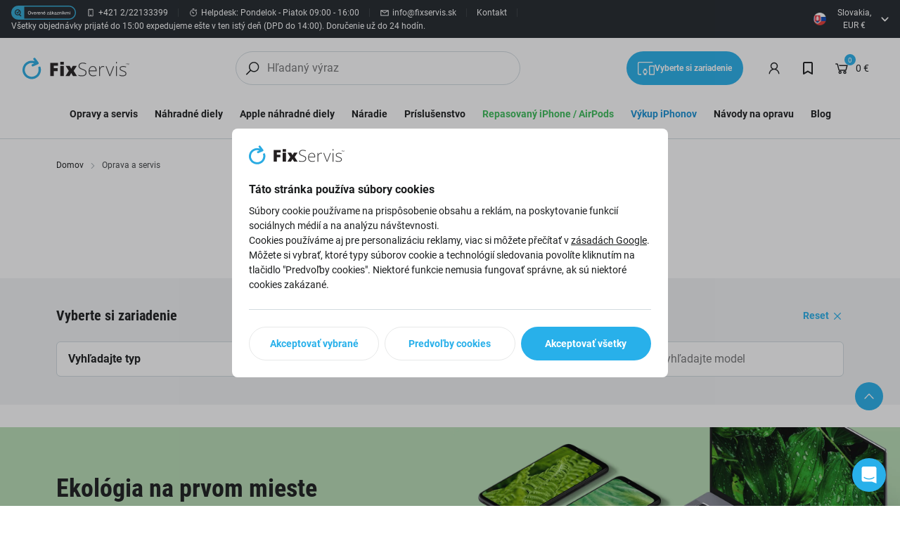

--- FILE ---
content_type: text/html; charset=utf-8
request_url: https://www.fixservis.sk/oprava-asus-ux310ua/
body_size: 98128
content:
<!DOCTYPE html><html lang="sk"><head  prefix="og: http://ogp.me/ns#"><meta charset="UTF-8"><meta name="viewport" content="width=device-width,initial-scale=1.0,maximum-scale=5.0">             <link rel="preconnect" href="https://www.googletagmanager.com">            <script> window.MEDIA_URL = "/media/"; window.INTERNAL_PAYMENT_ENUM = {'COD_TYPE_INTERNAL': 32, 'WIRE_TYPE_INTERNAL': 33, 'CARD_TYPE_INTERNAL': 34, 'CASH_TYPE_INTERNAL': 35}; window.GA4_ENABLED = true; window.GA4_KEY = ""; window.GA4_PRICE = "excl"; function getCookie(name) { let cookieValue = null; if (document.cookie && document.cookie !== '') { const cookies = document.cookie.split(';'); for (let i = 0; i < cookies.length; i++) { const cookie = cookies[i].trim(); if (cookie.substring(0, name.length + 1) === (name + '=')) { cookieValue = decodeURIComponent(cookie.substring(name.length + 1)); break; } } } return cookieValue; } function setCookie(name, value, expiration_days) { const d = new Date(); d.setTime(d.getTime() + (expiration_days * 24 * 60 * 60 * 1000)); let expires = "expires=" + d.toUTCString(); document.cookie = name + "=" + value + ";" + expires + ";path=/"; } </script>  <script> function updateGoogleConsents(sb_gdpr_cookie_consent, init = false) { const eventType = init ? "default" : "update"; const consentState = { 'ad_storage': sb_gdpr_cookie_consent.consentMarketing ? 'granted' : 'denied', 'ad_user_data': sb_gdpr_cookie_consent.consentAdUserData ? 'granted' : 'denied', 'ad_personalization': sb_gdpr_cookie_consent.consentAdPersonalization ? 'granted' : 'denied', 'analytics_storage': sb_gdpr_cookie_consent.consentPerformance ? 'granted' : 'denied', 'functionality_storage': sb_gdpr_cookie_consent.consentFunctional ? 'granted' : 'denied', 'personalization_storage': sb_gdpr_cookie_consent.consentFunctional ? 'granted' : 'denied', 'security_storage': 'granted' }; window.dataLayer = window.dataLayer || []; window.dataLayer.push({ event: eventType, consent_state: consentState }); } </script>  <script> window.dataLayer = window.dataLayer || []; window.dataLayer.push({ ip: "3.16.149.240" });</script>      <!-- Global site tag (gtag.js) - Google Analytics --><script > window.dataLayer = window.dataLayer || []; window.gtag = function gtag() {  dataLayer.push(arguments);  };  let sb_gdpr_cookie_consent = getCookie('sb_gdpr_cookie_consent'); if(sb_gdpr_cookie_consent) { sb_gdpr_cookie_consent = sb_gdpr_cookie_consent.replace(/\\054/g, ',').replace(/\"/g, "\""); sb_gdpr_cookie_consent = JSON.parse(JSON.parse(sb_gdpr_cookie_consent)); } else { sb_gdpr_cookie_consent = {}; } updateGoogleConsents(sb_gdpr_cookie_consent, true);  </script>    <script > window.dataLayer = window.dataLayer || []; window.gtag = function gtag() {  dataLayer.push(arguments);  }; gtag('js', new Date());  </script>       <meta name="google-site-verification" content="gRucTkjATO8YDzMIxPVvyoLS_T_xLuSj5ZEMO7OyDG8"/>   <meta name="facebook-domain-verification" content="184d5azs5kw407hvzko37pv1oeqzox"/>  <script>   </script>  <script> window.PRICE_LEVEL = ['price_SK']; window.dataLayer.push({ 'email': '', 'phone': '', 'name': '', 'purchase_number': '' }); </script>  <script> window.const_override = []; window.const_override['AVAILABILITY_STYLES'] = { EXTERNAL_STOCK: { class: 'text-external', icon: '#checkmark-circle' }, EXTERNAL_STOCK_SPARE_PART: { class: 'text-external', icon: '#checkmark-circle' }, BRANCH_STOCK: { class: 'text-positive', icon: '#checkmark-circle' }, EXPECTED_STOCK: { class: 'text-expected', icon: '#clock' }, IN_STOCK: { class: 'text-positive', icon: '#checkmark-circle' }, LIMITED_STOCK: { class: 'text-positive', icon: '#checkmark-circle' }, UPON_ORDER_STOCK: { class: 'text-order', icon: '#clock' }, OUT_OF_STOCK: { class: 'text-order', icon: '#x-circle' }, END_OF_SALE: { class: 'text-order', icon: '#x-circle' }, undefined: { class: '', icon: '' } }; </script>  <!-- End Facebook Pixel Code -->         <!-- Google Tag Manager --><script>(function (w, d, s, l, i) { w[l] = w[l] || []; w[l].push({ 'gtm.start': new Date().getTime(), event: 'gtm.js' }); var f = d.getElementsByTagName(s)[0], j = d.createElement(s), dl = l != 'dataLayer' ? '&l=' + l : ''; j.async = true; j.src = 'https://sgtm.fixservis.sk/gtm.js?id=' + i + dl; f.parentNode.insertBefore(j, f); })(window, document, 'script', 'dataLayer', "GTM-KZ9JHLC4");</script><!-- End Google Tag Manager -->   <script> window.SB_TRANS = { 'for': 'pre', }; window.SBUrls = { 'shipping_calendar:stock-state-api': "/kalendar-dorucenia/v2/stock-state/", 'customer:set-language': "/zakaznik/set-language/", }; window.searchUrls = { search_view: "/vyhladavanie/",  }; window.profileUrls = { gdprSettings: "/ucet/gdpr-nastavenia/", }; window.languageCode = "sk"; window.currencySymbol = "€"; window.currencyCode = "EUR"; window.rounding_exponent = "2";  window.SBUrls = window.SBUrls || {}; window.SBUrls['instructions:devices-filter-api-list'] = "/navody-na-opravu/api/devices-filter/"; window.SBUrls['instructions:devices-api-list'] = "/navody-na-opravu/api/devices/"; window.SBUrls['servis:devices-filter-api-list'] = "/service-api/devices-filter/"; window.SBUrls['servis:devices-api-list'] = "/service-api/devices/"; window.SBUrls['buyouts:devices-filter-api-list'] = "/buyouts/api/devices-filter/"; window.SBUrls['buyouts:devices-api-list'] = "/buyouts/api/devices/"; window.SBUrls['instructions:navody-list'] = "/navody-na-opravu/SLUG/"; window.SBUrls['servis:service-detail'] = "/oprava-SLUG/"; window.SBUrls['buyouts:buyout-detail'] = "/vykup/SLUG/"; window.SBUrls['servis:service-validate-schedule-emergency'] = "/service-api/service/validate_schedule_emergency/";</script>      <script> window.maps_key = { key: 'AIzaSyApEfrnNf4HC-DqPXFwfGJwvCTjhxI08HU' };  window.active_menu_item = 1;    window.ga4_datalayer_enabled = true;  </script><script> if (window.matchMedia('(max-width: 991px)').matches) { let documentStyle = document.documentElement.getAttribute('style') || ''; documentStyle += `--app-height: ${window.innerHeight}px;`; document.documentElement.setAttribute('style', documentStyle); } </script>  <style> #intercom-facade-btn { z-index: 2147483004; #intercom-region { font-family: intercom-font, 'Helvetica Neue', 'Apple Color Emoji', Helvetica, Arial, sans-serif; font-size: 100%; font-style: normal; letter-spacing: normal; font-stretch: normal; font-variant-ligatures: normal; font-variant-caps: normal; font-variant-east-asian: normal; font-variant-position: normal; font-weight: normal; text-align: left; text-decoration-style: initial; text-decoration-color: initial; text-decoration: none; text-indent: 0; text-shadow: none; text-transform: none; box-sizing: content-box; -webkit-text-emphasis-style: none; -webkit-text-emphasis-color: initial; -webkit-font-smoothing: antialiased; line-height: 1; #intercom-launcher { -webkit-backface-visibility: hidden; #intercom-logo { -webkit-box-align: center; -webkit-box-pack: center; transform: rotate(0deg) scale(1); transition: transform 0.16s linear 0s, opacity 0.08s linear 0s; } #intercom-close { -webkit-box-align: center; -webkit-box-pack: center; transition: transform 0.16s linear 0s, opacity 0.08s linear 0s; transform: rotate(-30deg); } } } } </style> 
     <link href="/static/dist/main.89c9c3af70c9ba400c43.3d556789ce25.css" rel="stylesheet" />      <style> /* latin-ext */ @font-face { font-family: 'Roboto'; font-style: normal; font-weight: 300; font-display: swap; src: url(/static/fonts/roboto_300_latin_ex.716871ec15f0.woff2) format('woff2'); unicode-range: U+0100-02AF, U+0304, U+0308, U+0329, U+1E00-1E9F, U+1EF2-1EFF, U+2020, U+20A0-20AB, U+20AD-20CF, U+2113, U+2C60-2C7F, U+A720-A7FF; } /* latin */ @font-face { font-family: 'Roboto'; font-style: normal; font-weight: 300; font-display: swap; src: url(/static/fonts/roboto_300_latin.b9c29351c46f.woff2) format('woff2'); unicode-range: U+0000-00FF, U+0131, U+0152-0153, U+02BB-02BC, U+02C6, U+02DA, U+02DC, U+0304, U+0308, U+0329, U+2000-206F, U+2074, U+20AC, U+2122, U+2191, U+2193, U+2212, U+2215, U+FEFF, U+FFFD; } /* latin-ext */ @font-face { font-family: 'Roboto'; font-style: normal; font-weight: 400; font-display: swap; src: url(/static/fonts/roboto_400_latin_ex.87ace2005832.woff2) format('woff2'); unicode-range: U+0100-02AF, U+0304, U+0308, U+0329, U+1E00-1E9F, U+1EF2-1EFF, U+2020, U+20A0-20AB, U+20AD-20CF, U+2113, U+2C60-2C7F, U+A720-A7FF; } /* latin */ @font-face { font-family: 'Roboto'; font-style: normal; font-weight: 400; font-display: swap; src: url(/static/fonts/roboto_400_latin.15d9f621c3bd.woff2) format('woff2'); unicode-range: U+0000-00FF, U+0131, U+0152-0153, U+02BB-02BC, U+02C6, U+02DA, U+02DC, U+0304, U+0308, U+0329, U+2000-206F, U+2074, U+20AC, U+2122, U+2191, U+2193, U+2212, U+2215, U+FEFF, U+FFFD; } /* latin-ext */ @font-face { font-family: 'Roboto'; font-style: normal; font-weight: 700; font-display: swap; src: url(/static/fonts/roboto_700_latin_ex.deb26e9b1a25.woff2) format('woff2'); unicode-range: U+0100-02AF, U+0304, U+0308, U+0329, U+1E00-1E9F, U+1EF2-1EFF, U+2020, U+20A0-20AB, U+20AD-20CF, U+2113, U+2C60-2C7F, U+A720-A7FF; } /* latin */ @font-face { font-family: 'Roboto'; font-style: normal; font-weight: 700; font-display: swap; src: url(/static/fonts/roboto_700_latin.e9f5aaf547f1.woff2) format('woff2'); unicode-range: U+0000-00FF, U+0131, U+0152-0153, U+02BB-02BC, U+02C6, U+02DA, U+02DC, U+0304, U+0308, U+0329, U+2000-206F, U+2074, U+20AC, U+2122, U+2191, U+2193, U+2212, U+2215, U+FEFF, U+FFFD; } /* latin-ext */ @font-face { font-family: 'Roboto Condensed'; font-style: normal; font-weight: 700; font-display: swap; src: url(/static/fonts/roboto_condensed_700_latin_ex.f54251ea8046.woff2) format('woff2'); unicode-range: U+0100-02AF, U+0304, U+0308, U+0329, U+1E00-1E9F, U+1EF2-1EFF, U+2020, U+20A0-20AB, U+20AD-20CF, U+2113, U+2C60-2C7F, U+A720-A7FF; } /* latin */ @font-face { font-family: 'Roboto Condensed'; font-style: normal; font-weight: 700; font-display: swap; src: url(/static/fonts/roboto_condensed_700_latin.d7b0b953a50f.woff2) format('woff2'); unicode-range: U+0000-00FF, U+0131, U+0152-0153, U+02BB-02BC, U+02C6, U+02DA, U+02DC, U+0304, U+0308, U+0329, U+2000-206F, U+2074, U+20AC, U+2122, U+2191, U+2193, U+2212, U+2215, U+FEFF, U+FFFD; } </style>           <style media="(min-width: 768px)">.sb.md\:w-6\/12{width:50.000000%;}</style>        <style media="(min-width: 1200px)">.sb.xl\:w-5\/12{width:41.666667%;}</style>            
   
    <script src="/static/dist/global.ffc9b8e5f4a116a83292.e3c2d22aeaa7.js" defer></script>   <script src="/static/js/htmx.min.5be612db02a6.js" defer></script>   <script src="/static/dist/servis_repair_instructions_filter.3e8db1749cd1b08664ae.ca6b4f8d5ff1.js" defer></script> 
            <meta name="robots" content="index, follow"/>    <link rel="apple-touch-icon" sizes="180x180" href="/static/favicon/apple-touch-icon.759e95d5fefa.png"><link rel="icon" type="image/png" sizes="32x32" href="/static/favicon/favicon-32x32.fab682a8883b.png"><link rel="icon" type="image/png" sizes="16x16" href="/static/favicon/favicon-16x16.52152f0509ed.png"><link rel="manifest" href="/static/favicon/site.b5902f1a09ad.webmanifest"><link rel="mask-icon" href="/static/favicon/safari-pinned-tab.b5882eed9256.svg" color="#e0004d"><link rel="shortcut icon" href="/static/favicon/favicon.07fd6f89c8ea.ico"><meta name="msapplication-TileColor" content="#e0004d"><meta name="msapplication-config" content="/static/favicon/browserconfig.ed70b6a032ad.xml"><meta name="theme-color" content="#ffffff">   <meta property="og:site_name" content="FixServis"/><meta property="og:locale" content="sk"/>   
<meta property="og:type" content="product">
   <title>Oprava a servis | www.fixservis.sk</title><meta property="og:url" content="https://www.fixservis.sk/oprava-asus-ux310ua/" /><meta name="description" content="Potrebujete opraviť Vaše zariadenie? Všetky originálne náhradné diely máme skladom. Opravili sme už vyše 50 000 zariadení, na počkanie opravíme aj to vaše. | www.fixservis.sk"><meta property="og:description" content="Potrebujete opraviť Vaše zariadenie? Všetky originálne náhradné diely máme skladom. Opravili sme už vyše 50 000 zariadení, na počkanie opravíme aj to vaše. | www.fixservis.sk"><meta property="og:title" content="Oprava a servis | www.fixservis.sk">    <link rel="canonical" href="https://www.fixservis.sk/oprava-asus-ux310ua/">  </head><body class="" hx-ext="remove-me"> <noscript><style> noscript { width: 100%; } .noscript-d-block { display: block !important; } .noscript-d-none { display: none !important; } img.lazyload { display: none; } </style></noscript> <!-- Google Tag Manager (noscript) --><noscript><iframe src="https://sgtm.fixservis.sk/ns.html?id=GTM-KZ9JHLC4" height="0" width="0" style="display:none;visibility:hidden"></iframe></noscript><!-- End Google Tag Manager (noscript) --><iframe style="display: none;" src="/static/favicon/favicon-16x16.52152f0509ed.png"></iframe><div class="min-h-screen flex flex-col container-query-wrapper">                             
      <div class="header-secondary max-sm:hidden flex items-center justify-between px-16 py-8 bg-light-surface text-caption text-dark-subdued relative z-40">  <div class="flex items-center flex-wrap gap-y-8">   <a href="https://obchody.heureka.sk/fixservis-sk/recenze/overene" target="_blank" title="Heureka - overené zákazníkmi" ><svg class="w-92 h-20 mr-14"><use xlink:href="#heureka-overene-zakaznikmi"></use></svg></a>     <a href="tel:+421 2/22133399" title="Telefón" class="flex items-center"><svg class="w-14 h-14 mr-4"><use xlink:href="#phone"></use></svg><span>+421 2/22133399</span></a> <div class="bg-light-10 w-1 h-12 mx-14"></div>      <div class="flex items-center"><svg class="w-14 h-14 mr-4"><use xlink:href="#clock"></use></svg><span>Helpdesk: Pondelok - Piatok 09:00 - 16:00</span></div> <div class="bg-light-10 w-1 h-12 mx-14"></div>      <a href="/cdn-cgi/l/email-protection#ef86818980af8986979c8a9d99869cc19c84" class="flex items-center"><svg class="w-14 h-14 mr-4"><use xlink:href="#mail"></use></svg><span><span class="__cf_email__" data-cfemail="5831363e37183e31202b3d2a2e312b762b33">[email&#160;protected]</span></span></a>    <div class="bg-light-10 w-1 h-12 mx-14"></div> <a href="/kontakt/" title="Kontakt"> Kontakt </a> <div class="bg-light-10 w-1 h-12 mx-14"></div> <div class="expedition-info pr-16"> <div class="rich-text"> <p>Všetky objednávky prijaté do 15:00 expedujeme ešte v ten istý deň (DPD do 14:00). Doručenie už do 24 hodín.</p></div> </div>        </div>  <div class="flex items-center">         <div id="delivery-country-button-header" style="min-width: 110px;"></div>     </div> </div>    <div id="modal_delivery_country" class="modal fade" tabindex="-1" aria-labelledby="modal_delivery_country" aria-hidden="true" ><div class="modal-dialog"><div class="modal-content px-12 md:px-40 py-32 relative overflow-y-auto text-dark"><div class="flex items-center"><div class="text-h5 md:text-h4 font-bold"> Vyberte krajinu doručenia </div><div class="ml-auto"><svg data-bs-dismiss="modal" aria-label="Close" class="w-24 h-24 cursor-pointer transition-transform hover:rotate-90" ><use xlink:href="#x"></use></svg></div></div><div class="border-b border-light-material my-32 -ml-32 -mr-32"></div><form method="POST" action="/zakaznik/set-delivery-country/"> <input type="hidden" name="csrfmiddlewaretoken" value="9NiTJS0JLt7pOtfvabeHyHPNaMqWaFK9sfxPXb24d6pk34sXWS09jzCCVL7xFwpC">    <div class="flex-wrap -mx-4 hidden md:flex">    <div class="w-1/3 px-4">  <div class="border border-light-material bg-light-surface rounded-tile mb-8 hover:border-action"><input type="radio" class="hidden js-delivery-country-input" id="deliverable-country-desktop-3" name="country_code" value="AT" data-suitable="0" ><label for="deliverable-country-desktop-3" class="px-8 md:px-14 py-8 block"><div class="flex items-center text-p-small"><img class="mr-8 lazyload" width="24" height="24" src="/static/images/default-placeholder.svg" data-src="/media/country_flags/austria.png.48x48_q85ss0.png.webp" alt="AT"><div><span class="font-bold">Austria</span><span class="text-dark-60">,  EUR  </span></div></div></label></div>    <div class="border border-light-material bg-light-surface rounded-tile mb-8 hover:border-action"><input type="radio" class="hidden js-delivery-country-input" id="deliverable-country-desktop-12" name="country_code" value="BE" data-suitable="0" ><label for="deliverable-country-desktop-12" class="px-8 md:px-14 py-8 block"><div class="flex items-center text-p-small"><img class="mr-8 lazyload" width="24" height="24" src="/static/images/default-placeholder.svg" data-src="/media/country_flags/belgium.png.48x48_q85ss0.png.webp" alt="BE"><div><span class="font-bold">Belgium</span><span class="text-dark-60">,  EUR  </span></div></div></label></div>    <div class="border border-light-material bg-light-surface rounded-tile mb-8 hover:border-action"><input type="radio" class="hidden js-delivery-country-input" id="deliverable-country-desktop-13" name="country_code" value="BG" data-suitable="0" ><label for="deliverable-country-desktop-13" class="px-8 md:px-14 py-8 block"><div class="flex items-center text-p-small"><img class="mr-8 lazyload" width="24" height="24" src="/static/images/default-placeholder.svg" data-src="/media/country_flags/bulgaria_sYBrUmf.png.48x48_q85ss0.png.webp" alt="BG"><div><span class="font-bold">Bulgaria</span><span class="text-dark-60">,  EUR  </span></div></div></label></div>    <div class="border border-light-material bg-light-surface rounded-tile mb-8 hover:border-action"><input type="radio" class="hidden js-delivery-country-input" id="deliverable-country-desktop-8" name="country_code" value="HR" data-suitable="0" ><label for="deliverable-country-desktop-8" class="px-8 md:px-14 py-8 block"><div class="flex items-center text-p-small"><img class="mr-8 lazyload" width="24" height="24" src="/static/images/default-placeholder.svg" data-src="/media/country_flags/croatia_mGlMs9p.png.48x48_q85ss0.png.webp" alt="HR"><div><span class="font-bold">Croatia</span><span class="text-dark-60">,  EUR  </span></div></div></label></div>    <div class="border border-light-material bg-light-surface rounded-tile mb-8 hover:border-action"><input type="radio" class="hidden js-delivery-country-input" id="deliverable-country-desktop-32" name="country_code" value="CY" data-suitable="0" ><label for="deliverable-country-desktop-32" class="px-8 md:px-14 py-8 block"><div class="flex items-center text-p-small"><img class="mr-8 lazyload" width="24" height="24" src="/static/images/default-placeholder.svg" data-src="/media/country_flags/cyprus_bPxR6gI.png.48x48_q85ss0.png.webp" alt="CY"><div><span class="font-bold">Cyprus</span><span class="text-dark-60">,  EUR  </span></div></div></label></div>    <div class="border border-light-material bg-light-surface rounded-tile mb-8 hover:border-action"><input type="radio" class="hidden js-delivery-country-input" id="deliverable-country-desktop-2" name="country_code" value="CZ" data-suitable="1" ><label for="deliverable-country-desktop-2" class="px-8 md:px-14 py-8 block"><div class="flex items-center text-p-small"><img class="mr-8 lazyload" width="24" height="24" src="/static/images/default-placeholder.svg" data-src="/media/country_flags/czech.png.48x48_q85ss0.png.webp" alt="CZ"><div><span class="font-bold">Czech Republic</span><span class="text-dark-60">,  CZK  </span></div></div></label></div>    <div class="border border-light-material bg-light-surface rounded-tile mb-8 hover:border-action"><input type="radio" class="hidden js-delivery-country-input" id="deliverable-country-desktop-14" name="country_code" value="DK" data-suitable="0" ><label for="deliverable-country-desktop-14" class="px-8 md:px-14 py-8 block"><div class="flex items-center text-p-small"><img class="mr-8 lazyload" width="24" height="24" src="/static/images/default-placeholder.svg" data-src="/media/country_flags/denmark_wZCJElC.png.48x48_q85ss0.png.webp" alt="DK"><div><span class="font-bold">Denmark</span><span class="text-dark-60">,  EUR  </span></div></div></label></div>    <div class="border border-light-material bg-light-surface rounded-tile mb-8 hover:border-action"><input type="radio" class="hidden js-delivery-country-input" id="deliverable-country-desktop-15" name="country_code" value="EE" data-suitable="0" ><label for="deliverable-country-desktop-15" class="px-8 md:px-14 py-8 block"><div class="flex items-center text-p-small"><img class="mr-8 lazyload" width="24" height="24" src="/static/images/default-placeholder.svg" data-src="/media/country_flags/estonia.png.48x48_q85ss0.png.webp" alt="EE"><div><span class="font-bold">Estonia</span><span class="text-dark-60">,  EUR  </span></div></div></label></div>    <div class="border border-light-material bg-light-surface rounded-tile mb-8 hover:border-action"><input type="radio" class="hidden js-delivery-country-input" id="deliverable-country-desktop-30" name="country_code" value="FI" data-suitable="0" ><label for="deliverable-country-desktop-30" class="px-8 md:px-14 py-8 block"><div class="flex items-center text-p-small"><img class="mr-8 lazyload" width="24" height="24" src="/static/images/default-placeholder.svg" data-src="/media/country_flags/finland.png.48x48_q85ss0.png.webp" alt="FI"><div><span class="font-bold">Finland</span><span class="text-dark-60">,  EUR  </span></div></div></label></div>  </div>    <div class="w-1/3 px-4">  <div class="border border-light-material bg-light-surface rounded-tile mb-8 hover:border-action"><input type="radio" class="hidden js-delivery-country-input" id="deliverable-country-desktop-16" name="country_code" value="FR" data-suitable="0" ><label for="deliverable-country-desktop-16" class="px-8 md:px-14 py-8 block"><div class="flex items-center text-p-small"><img class="mr-8 lazyload" width="24" height="24" src="/static/images/default-placeholder.svg" data-src="/media/country_flags/france_7Q4vXMF.png.48x48_q85ss0.png.webp" alt="FR"><div><span class="font-bold">France</span><span class="text-dark-60">,  EUR  </span></div></div></label></div>    <div class="border border-light-material bg-light-surface rounded-tile mb-8 hover:border-action"><input type="radio" class="hidden js-delivery-country-input" id="deliverable-country-desktop-4" name="country_code" value="DE" data-suitable="1" ><label for="deliverable-country-desktop-4" class="px-8 md:px-14 py-8 block"><div class="flex items-center text-p-small"><img class="mr-8 lazyload" width="24" height="24" src="/static/images/default-placeholder.svg" data-src="/media/country_flags/germany.png.48x48_q85ss0.png.webp" alt="DE"><div><span class="font-bold">Germany</span><span class="text-dark-60">,  EUR  </span></div></div></label></div>    <div class="border border-light-material bg-light-surface rounded-tile mb-8 hover:border-action"><input type="radio" class="hidden js-delivery-country-input" id="deliverable-country-desktop-17" name="country_code" value="GR" data-suitable="0" ><label for="deliverable-country-desktop-17" class="px-8 md:px-14 py-8 block"><div class="flex items-center text-p-small"><img class="mr-8 lazyload" width="24" height="24" src="/static/images/default-placeholder.svg" data-src="/media/country_flags/greece.png.48x48_q85ss0.png.webp" alt="GR"><div><span class="font-bold">Greece</span><span class="text-dark-60">,  EUR  </span></div></div></label></div>    <div class="border border-light-material bg-light-surface rounded-tile mb-8 hover:border-action"><input type="radio" class="hidden js-delivery-country-input" id="deliverable-country-desktop-5" name="country_code" value="HU" data-suitable="1" ><label for="deliverable-country-desktop-5" class="px-8 md:px-14 py-8 block"><div class="flex items-center text-p-small"><img class="mr-8 lazyload" width="24" height="24" src="/static/images/default-placeholder.svg" data-src="/media/country_flags/hungary.png.48x48_q85ss0.png.webp" alt="HU"><div><span class="font-bold">Hungary</span><span class="text-dark-60">,  HUF  </span></div></div></label></div>    <div class="border border-light-material bg-light-surface rounded-tile mb-8 hover:border-action"><input type="radio" class="hidden js-delivery-country-input" id="deliverable-country-desktop-19" name="country_code" value="IE" data-suitable="0" ><label for="deliverable-country-desktop-19" class="px-8 md:px-14 py-8 block"><div class="flex items-center text-p-small"><img class="mr-8 lazyload" width="24" height="24" src="/static/images/default-placeholder.svg" data-src="/media/country_flags/ireland.png.48x48_q85ss0.png.webp" alt="IE"><div><span class="font-bold">Ireland</span><span class="text-dark-60">,  EUR  </span></div></div></label></div>    <div class="border border-light-material bg-light-surface rounded-tile mb-8 hover:border-action"><input type="radio" class="hidden js-delivery-country-input" id="deliverable-country-desktop-26" name="country_code" value="IT" data-suitable="0" ><label for="deliverable-country-desktop-26" class="px-8 md:px-14 py-8 block"><div class="flex items-center text-p-small"><img class="mr-8 lazyload" width="24" height="24" src="/static/images/default-placeholder.svg" data-src="/media/country_flags/italy.png.48x48_q85ss0.png.webp" alt="IT"><div><span class="font-bold">Italy</span><span class="text-dark-60">,  EUR  </span></div></div></label></div>    <div class="border border-light-material bg-light-surface rounded-tile mb-8 hover:border-action"><input type="radio" class="hidden js-delivery-country-input" id="deliverable-country-desktop-20" name="country_code" value="LV" data-suitable="0" ><label for="deliverable-country-desktop-20" class="px-8 md:px-14 py-8 block"><div class="flex items-center text-p-small"><img class="mr-8 lazyload" width="24" height="24" src="/static/images/default-placeholder.svg" data-src="/media/country_flags/latvia.png.48x48_q85ss0.png.webp" alt="LV"><div><span class="font-bold">Latvia</span><span class="text-dark-60">,  EUR  </span></div></div></label></div>    <div class="border border-light-material bg-light-surface rounded-tile mb-8 hover:border-action"><input type="radio" class="hidden js-delivery-country-input" id="deliverable-country-desktop-21" name="country_code" value="LT" data-suitable="0" ><label for="deliverable-country-desktop-21" class="px-8 md:px-14 py-8 block"><div class="flex items-center text-p-small"><img class="mr-8 lazyload" width="24" height="24" src="/static/images/default-placeholder.svg" data-src="/media/country_flags/lithuania.png.48x48_q85ss0.png.webp" alt="LT"><div><span class="font-bold">Lithuania</span><span class="text-dark-60">,  EUR  </span></div></div></label></div>    <div class="border border-light-material bg-light-surface rounded-tile mb-8 hover:border-action"><input type="radio" class="hidden js-delivery-country-input" id="deliverable-country-desktop-22" name="country_code" value="LU" data-suitable="0" ><label for="deliverable-country-desktop-22" class="px-8 md:px-14 py-8 block"><div class="flex items-center text-p-small"><img class="mr-8 lazyload" width="24" height="24" src="/static/images/default-placeholder.svg" data-src="/media/country_flags/luxembourg.png.48x48_q85ss0.png.webp" alt="LU"><div><span class="font-bold">Luxembourg</span><span class="text-dark-60">,  EUR  </span></div></div></label></div>  </div>    <div class="w-1/3 px-4">  <div class="border border-light-material bg-light-surface rounded-tile mb-8 hover:border-action"><input type="radio" class="hidden js-delivery-country-input" id="deliverable-country-desktop-31" name="country_code" value="MT" data-suitable="0" ><label for="deliverable-country-desktop-31" class="px-8 md:px-14 py-8 block"><div class="flex items-center text-p-small"><img class="mr-8 lazyload" width="24" height="24" src="/static/images/default-placeholder.svg" data-src="/media/country_flags/malta.png.48x48_q85ss0.png.webp" alt="MT"><div><span class="font-bold">Malta</span><span class="text-dark-60">,  EUR  </span></div></div></label></div>    <div class="border border-light-material bg-light-surface rounded-tile mb-8 hover:border-action"><input type="radio" class="hidden js-delivery-country-input" id="deliverable-country-desktop-18" name="country_code" value="NL" data-suitable="0" ><label for="deliverable-country-desktop-18" class="px-8 md:px-14 py-8 block"><div class="flex items-center text-p-small"><img class="mr-8 lazyload" width="24" height="24" src="/static/images/default-placeholder.svg" data-src="/media/country_flags/netherlands.png.48x48_q85ss0.png.webp" alt="NL"><div><span class="font-bold">Netherlands</span><span class="text-dark-60">,  EUR  </span></div></div></label></div>    <div class="border border-light-material bg-light-surface rounded-tile mb-8 hover:border-action"><input type="radio" class="hidden js-delivery-country-input" id="deliverable-country-desktop-6" name="country_code" value="PL" data-suitable="0" ><label for="deliverable-country-desktop-6" class="px-8 md:px-14 py-8 block"><div class="flex items-center text-p-small"><img class="mr-8 lazyload" width="24" height="24" src="/static/images/default-placeholder.svg" data-src="/media/country_flags/poland.png.48x48_q85ss0.png.webp" alt="PL"><div><span class="font-bold">Poland</span><span class="text-dark-60">,  EUR  </span></div></div></label></div>    <div class="border border-light-material bg-light-surface rounded-tile mb-8 hover:border-action"><input type="radio" class="hidden js-delivery-country-input" id="deliverable-country-desktop-23" name="country_code" value="PT" data-suitable="0" ><label for="deliverable-country-desktop-23" class="px-8 md:px-14 py-8 block"><div class="flex items-center text-p-small"><img class="mr-8 lazyload" width="24" height="24" src="/static/images/default-placeholder.svg" data-src="/media/country_flags/portugal.png.48x48_q85ss0.png.webp" alt="PT"><div><span class="font-bold">Portugal</span><span class="text-dark-60">,  EUR  </span></div></div></label></div>    <div class="border border-light-material bg-light-surface rounded-tile mb-8 hover:border-action"><input type="radio" class="hidden js-delivery-country-input" id="deliverable-country-desktop-7" name="country_code" value="RO" data-suitable="0" ><label for="deliverable-country-desktop-7" class="px-8 md:px-14 py-8 block"><div class="flex items-center text-p-small"><img class="mr-8 lazyload" width="24" height="24" src="/static/images/default-placeholder.svg" data-src="/media/country_flags/romania.png.48x48_q85ss0.png.webp" alt="RO"><div><span class="font-bold">Romania</span><span class="text-dark-60">,  RON  </span></div></div></label></div>    <div class="border border-light-material bg-light-surface rounded-tile mb-8 hover:border-action"><input type="radio" class="hidden js-delivery-country-input" id="deliverable-country-desktop-1" name="country_code" value="SK" data-suitable="1" ><label for="deliverable-country-desktop-1" class="px-8 md:px-14 py-8 block"><div class="flex items-center text-p-small"><img class="mr-8 lazyload" width="24" height="24" src="/static/images/default-placeholder.svg" data-src="/media/country_flags/slovakia.png.48x48_q85ss0.png.webp" alt="SK"><div><span class="font-bold">Slovakia</span><span class="text-dark-60">,  EUR  </span></div></div></label></div>    <div class="border border-light-material bg-light-surface rounded-tile mb-8 hover:border-action"><input type="radio" class="hidden js-delivery-country-input" id="deliverable-country-desktop-9" name="country_code" value="SI" data-suitable="0" ><label for="deliverable-country-desktop-9" class="px-8 md:px-14 py-8 block"><div class="flex items-center text-p-small"><img class="mr-8 lazyload" width="24" height="24" src="/static/images/default-placeholder.svg" data-src="/media/country_flags/slovenia.png.48x48_q85ss0.png.webp" alt="SI"><div><span class="font-bold">Slovenia</span><span class="text-dark-60">,  EUR  </span></div></div></label></div>    <div class="border border-light-material bg-light-surface rounded-tile mb-8 hover:border-action"><input type="radio" class="hidden js-delivery-country-input" id="deliverable-country-desktop-24" name="country_code" value="ES" data-suitable="0" ><label for="deliverable-country-desktop-24" class="px-8 md:px-14 py-8 block"><div class="flex items-center text-p-small"><img class="mr-8 lazyload" width="24" height="24" src="/static/images/default-placeholder.svg" data-src="/media/country_flags/spain.png.48x48_q85ss0.png.webp" alt="ES"><div><span class="font-bold">Spain</span><span class="text-dark-60">,  EUR  </span></div></div></label></div>    <div class="border border-light-material bg-light-surface rounded-tile mb-8 hover:border-action"><input type="radio" class="hidden js-delivery-country-input" id="deliverable-country-desktop-29" name="country_code" value="SE" data-suitable="0" ><label for="deliverable-country-desktop-29" class="px-8 md:px-14 py-8 block"><div class="flex items-center text-p-small"><img class="mr-8 lazyload" width="24" height="24" src="/static/images/default-placeholder.svg" data-src="/media/country_flags/sweden.png.48x48_q85ss0.png.webp" alt="SE"><div><span class="font-bold">Sweden</span><span class="text-dark-60">,  EUR  </span></div></div></label></div>  </div>   </div><div class="flex-wrap flex -mx-4 md:hidden">    <div class="w-1/2 px-4">  <div class="border border-light-material bg-light-surface rounded-tile mb-8 hover:border-action"><input type="radio" class="hidden js-delivery-country-input" id="deliverable-country-mobile-3" name="country_code" value="AT" data-suitable="0" ><label for="deliverable-country-mobile-3" class="px-8 md:px-14 py-8 block"><div class="flex items-center text-p-small"><img class="mr-8 lazyload" width="24" height="24" src="/static/images/default-placeholder.svg" data-src="/media/country_flags/austria.png.48x48_q85ss0.png.webp" alt="AT"><div><span class="font-bold">Austria</span><span class="text-dark-60">,  EUR  </span></div></div></label></div>    <div class="border border-light-material bg-light-surface rounded-tile mb-8 hover:border-action"><input type="radio" class="hidden js-delivery-country-input" id="deliverable-country-mobile-12" name="country_code" value="BE" data-suitable="0" ><label for="deliverable-country-mobile-12" class="px-8 md:px-14 py-8 block"><div class="flex items-center text-p-small"><img class="mr-8 lazyload" width="24" height="24" src="/static/images/default-placeholder.svg" data-src="/media/country_flags/belgium.png.48x48_q85ss0.png.webp" alt="BE"><div><span class="font-bold">Belgium</span><span class="text-dark-60">,  EUR  </span></div></div></label></div>    <div class="border border-light-material bg-light-surface rounded-tile mb-8 hover:border-action"><input type="radio" class="hidden js-delivery-country-input" id="deliverable-country-mobile-13" name="country_code" value="BG" data-suitable="0" ><label for="deliverable-country-mobile-13" class="px-8 md:px-14 py-8 block"><div class="flex items-center text-p-small"><img class="mr-8 lazyload" width="24" height="24" src="/static/images/default-placeholder.svg" data-src="/media/country_flags/bulgaria_sYBrUmf.png.48x48_q85ss0.png.webp" alt="BG"><div><span class="font-bold">Bulgaria</span><span class="text-dark-60">,  EUR  </span></div></div></label></div>    <div class="border border-light-material bg-light-surface rounded-tile mb-8 hover:border-action"><input type="radio" class="hidden js-delivery-country-input" id="deliverable-country-mobile-8" name="country_code" value="HR" data-suitable="0" ><label for="deliverable-country-mobile-8" class="px-8 md:px-14 py-8 block"><div class="flex items-center text-p-small"><img class="mr-8 lazyload" width="24" height="24" src="/static/images/default-placeholder.svg" data-src="/media/country_flags/croatia_mGlMs9p.png.48x48_q85ss0.png.webp" alt="HR"><div><span class="font-bold">Croatia</span><span class="text-dark-60">,  EUR  </span></div></div></label></div>    <div class="border border-light-material bg-light-surface rounded-tile mb-8 hover:border-action"><input type="radio" class="hidden js-delivery-country-input" id="deliverable-country-mobile-32" name="country_code" value="CY" data-suitable="0" ><label for="deliverable-country-mobile-32" class="px-8 md:px-14 py-8 block"><div class="flex items-center text-p-small"><img class="mr-8 lazyload" width="24" height="24" src="/static/images/default-placeholder.svg" data-src="/media/country_flags/cyprus_bPxR6gI.png.48x48_q85ss0.png.webp" alt="CY"><div><span class="font-bold">Cyprus</span><span class="text-dark-60">,  EUR  </span></div></div></label></div>    <div class="border border-light-material bg-light-surface rounded-tile mb-8 hover:border-action"><input type="radio" class="hidden js-delivery-country-input" id="deliverable-country-mobile-2" name="country_code" value="CZ" data-suitable="1" ><label for="deliverable-country-mobile-2" class="px-8 md:px-14 py-8 block"><div class="flex items-center text-p-small"><img class="mr-8 lazyload" width="24" height="24" src="/static/images/default-placeholder.svg" data-src="/media/country_flags/czech.png.48x48_q85ss0.png.webp" alt="CZ"><div><span class="font-bold">Czech Republic</span><span class="text-dark-60">,  CZK  </span></div></div></label></div>    <div class="border border-light-material bg-light-surface rounded-tile mb-8 hover:border-action"><input type="radio" class="hidden js-delivery-country-input" id="deliverable-country-mobile-14" name="country_code" value="DK" data-suitable="0" ><label for="deliverable-country-mobile-14" class="px-8 md:px-14 py-8 block"><div class="flex items-center text-p-small"><img class="mr-8 lazyload" width="24" height="24" src="/static/images/default-placeholder.svg" data-src="/media/country_flags/denmark_wZCJElC.png.48x48_q85ss0.png.webp" alt="DK"><div><span class="font-bold">Denmark</span><span class="text-dark-60">,  EUR  </span></div></div></label></div>    <div class="border border-light-material bg-light-surface rounded-tile mb-8 hover:border-action"><input type="radio" class="hidden js-delivery-country-input" id="deliverable-country-mobile-15" name="country_code" value="EE" data-suitable="0" ><label for="deliverable-country-mobile-15" class="px-8 md:px-14 py-8 block"><div class="flex items-center text-p-small"><img class="mr-8 lazyload" width="24" height="24" src="/static/images/default-placeholder.svg" data-src="/media/country_flags/estonia.png.48x48_q85ss0.png.webp" alt="EE"><div><span class="font-bold">Estonia</span><span class="text-dark-60">,  EUR  </span></div></div></label></div>    <div class="border border-light-material bg-light-surface rounded-tile mb-8 hover:border-action"><input type="radio" class="hidden js-delivery-country-input" id="deliverable-country-mobile-30" name="country_code" value="FI" data-suitable="0" ><label for="deliverable-country-mobile-30" class="px-8 md:px-14 py-8 block"><div class="flex items-center text-p-small"><img class="mr-8 lazyload" width="24" height="24" src="/static/images/default-placeholder.svg" data-src="/media/country_flags/finland.png.48x48_q85ss0.png.webp" alt="FI"><div><span class="font-bold">Finland</span><span class="text-dark-60">,  EUR  </span></div></div></label></div>    <div class="border border-light-material bg-light-surface rounded-tile mb-8 hover:border-action"><input type="radio" class="hidden js-delivery-country-input" id="deliverable-country-mobile-16" name="country_code" value="FR" data-suitable="0" ><label for="deliverable-country-mobile-16" class="px-8 md:px-14 py-8 block"><div class="flex items-center text-p-small"><img class="mr-8 lazyload" width="24" height="24" src="/static/images/default-placeholder.svg" data-src="/media/country_flags/france_7Q4vXMF.png.48x48_q85ss0.png.webp" alt="FR"><div><span class="font-bold">France</span><span class="text-dark-60">,  EUR  </span></div></div></label></div>    <div class="border border-light-material bg-light-surface rounded-tile mb-8 hover:border-action"><input type="radio" class="hidden js-delivery-country-input" id="deliverable-country-mobile-4" name="country_code" value="DE" data-suitable="1" ><label for="deliverable-country-mobile-4" class="px-8 md:px-14 py-8 block"><div class="flex items-center text-p-small"><img class="mr-8 lazyload" width="24" height="24" src="/static/images/default-placeholder.svg" data-src="/media/country_flags/germany.png.48x48_q85ss0.png.webp" alt="DE"><div><span class="font-bold">Germany</span><span class="text-dark-60">,  EUR  </span></div></div></label></div>    <div class="border border-light-material bg-light-surface rounded-tile mb-8 hover:border-action"><input type="radio" class="hidden js-delivery-country-input" id="deliverable-country-mobile-17" name="country_code" value="GR" data-suitable="0" ><label for="deliverable-country-mobile-17" class="px-8 md:px-14 py-8 block"><div class="flex items-center text-p-small"><img class="mr-8 lazyload" width="24" height="24" src="/static/images/default-placeholder.svg" data-src="/media/country_flags/greece.png.48x48_q85ss0.png.webp" alt="GR"><div><span class="font-bold">Greece</span><span class="text-dark-60">,  EUR  </span></div></div></label></div>    <div class="border border-light-material bg-light-surface rounded-tile mb-8 hover:border-action"><input type="radio" class="hidden js-delivery-country-input" id="deliverable-country-mobile-5" name="country_code" value="HU" data-suitable="1" ><label for="deliverable-country-mobile-5" class="px-8 md:px-14 py-8 block"><div class="flex items-center text-p-small"><img class="mr-8 lazyload" width="24" height="24" src="/static/images/default-placeholder.svg" data-src="/media/country_flags/hungary.png.48x48_q85ss0.png.webp" alt="HU"><div><span class="font-bold">Hungary</span><span class="text-dark-60">,  HUF  </span></div></div></label></div>    <div class="border border-light-material bg-light-surface rounded-tile mb-8 hover:border-action"><input type="radio" class="hidden js-delivery-country-input" id="deliverable-country-mobile-19" name="country_code" value="IE" data-suitable="0" ><label for="deliverable-country-mobile-19" class="px-8 md:px-14 py-8 block"><div class="flex items-center text-p-small"><img class="mr-8 lazyload" width="24" height="24" src="/static/images/default-placeholder.svg" data-src="/media/country_flags/ireland.png.48x48_q85ss0.png.webp" alt="IE"><div><span class="font-bold">Ireland</span><span class="text-dark-60">,  EUR  </span></div></div></label></div>  </div>    <div class="w-1/2 px-4">  <div class="border border-light-material bg-light-surface rounded-tile mb-8 hover:border-action"><input type="radio" class="hidden js-delivery-country-input" id="deliverable-country-mobile-26" name="country_code" value="IT" data-suitable="0" ><label for="deliverable-country-mobile-26" class="px-8 md:px-14 py-8 block"><div class="flex items-center text-p-small"><img class="mr-8 lazyload" width="24" height="24" src="/static/images/default-placeholder.svg" data-src="/media/country_flags/italy.png.48x48_q85ss0.png.webp" alt="IT"><div><span class="font-bold">Italy</span><span class="text-dark-60">,  EUR  </span></div></div></label></div>    <div class="border border-light-material bg-light-surface rounded-tile mb-8 hover:border-action"><input type="radio" class="hidden js-delivery-country-input" id="deliverable-country-mobile-20" name="country_code" value="LV" data-suitable="0" ><label for="deliverable-country-mobile-20" class="px-8 md:px-14 py-8 block"><div class="flex items-center text-p-small"><img class="mr-8 lazyload" width="24" height="24" src="/static/images/default-placeholder.svg" data-src="/media/country_flags/latvia.png.48x48_q85ss0.png.webp" alt="LV"><div><span class="font-bold">Latvia</span><span class="text-dark-60">,  EUR  </span></div></div></label></div>    <div class="border border-light-material bg-light-surface rounded-tile mb-8 hover:border-action"><input type="radio" class="hidden js-delivery-country-input" id="deliverable-country-mobile-21" name="country_code" value="LT" data-suitable="0" ><label for="deliverable-country-mobile-21" class="px-8 md:px-14 py-8 block"><div class="flex items-center text-p-small"><img class="mr-8 lazyload" width="24" height="24" src="/static/images/default-placeholder.svg" data-src="/media/country_flags/lithuania.png.48x48_q85ss0.png.webp" alt="LT"><div><span class="font-bold">Lithuania</span><span class="text-dark-60">,  EUR  </span></div></div></label></div>    <div class="border border-light-material bg-light-surface rounded-tile mb-8 hover:border-action"><input type="radio" class="hidden js-delivery-country-input" id="deliverable-country-mobile-22" name="country_code" value="LU" data-suitable="0" ><label for="deliverable-country-mobile-22" class="px-8 md:px-14 py-8 block"><div class="flex items-center text-p-small"><img class="mr-8 lazyload" width="24" height="24" src="/static/images/default-placeholder.svg" data-src="/media/country_flags/luxembourg.png.48x48_q85ss0.png.webp" alt="LU"><div><span class="font-bold">Luxembourg</span><span class="text-dark-60">,  EUR  </span></div></div></label></div>    <div class="border border-light-material bg-light-surface rounded-tile mb-8 hover:border-action"><input type="radio" class="hidden js-delivery-country-input" id="deliverable-country-mobile-31" name="country_code" value="MT" data-suitable="0" ><label for="deliverable-country-mobile-31" class="px-8 md:px-14 py-8 block"><div class="flex items-center text-p-small"><img class="mr-8 lazyload" width="24" height="24" src="/static/images/default-placeholder.svg" data-src="/media/country_flags/malta.png.48x48_q85ss0.png.webp" alt="MT"><div><span class="font-bold">Malta</span><span class="text-dark-60">,  EUR  </span></div></div></label></div>    <div class="border border-light-material bg-light-surface rounded-tile mb-8 hover:border-action"><input type="radio" class="hidden js-delivery-country-input" id="deliverable-country-mobile-18" name="country_code" value="NL" data-suitable="0" ><label for="deliverable-country-mobile-18" class="px-8 md:px-14 py-8 block"><div class="flex items-center text-p-small"><img class="mr-8 lazyload" width="24" height="24" src="/static/images/default-placeholder.svg" data-src="/media/country_flags/netherlands.png.48x48_q85ss0.png.webp" alt="NL"><div><span class="font-bold">Netherlands</span><span class="text-dark-60">,  EUR  </span></div></div></label></div>    <div class="border border-light-material bg-light-surface rounded-tile mb-8 hover:border-action"><input type="radio" class="hidden js-delivery-country-input" id="deliverable-country-mobile-6" name="country_code" value="PL" data-suitable="0" ><label for="deliverable-country-mobile-6" class="px-8 md:px-14 py-8 block"><div class="flex items-center text-p-small"><img class="mr-8 lazyload" width="24" height="24" src="/static/images/default-placeholder.svg" data-src="/media/country_flags/poland.png.48x48_q85ss0.png.webp" alt="PL"><div><span class="font-bold">Poland</span><span class="text-dark-60">,  EUR  </span></div></div></label></div>    <div class="border border-light-material bg-light-surface rounded-tile mb-8 hover:border-action"><input type="radio" class="hidden js-delivery-country-input" id="deliverable-country-mobile-23" name="country_code" value="PT" data-suitable="0" ><label for="deliverable-country-mobile-23" class="px-8 md:px-14 py-8 block"><div class="flex items-center text-p-small"><img class="mr-8 lazyload" width="24" height="24" src="/static/images/default-placeholder.svg" data-src="/media/country_flags/portugal.png.48x48_q85ss0.png.webp" alt="PT"><div><span class="font-bold">Portugal</span><span class="text-dark-60">,  EUR  </span></div></div></label></div>    <div class="border border-light-material bg-light-surface rounded-tile mb-8 hover:border-action"><input type="radio" class="hidden js-delivery-country-input" id="deliverable-country-mobile-7" name="country_code" value="RO" data-suitable="0" ><label for="deliverable-country-mobile-7" class="px-8 md:px-14 py-8 block"><div class="flex items-center text-p-small"><img class="mr-8 lazyload" width="24" height="24" src="/static/images/default-placeholder.svg" data-src="/media/country_flags/romania.png.48x48_q85ss0.png.webp" alt="RO"><div><span class="font-bold">Romania</span><span class="text-dark-60">,  RON  </span></div></div></label></div>    <div class="border border-light-material bg-light-surface rounded-tile mb-8 hover:border-action"><input type="radio" class="hidden js-delivery-country-input" id="deliverable-country-mobile-1" name="country_code" value="SK" data-suitable="1" ><label for="deliverable-country-mobile-1" class="px-8 md:px-14 py-8 block"><div class="flex items-center text-p-small"><img class="mr-8 lazyload" width="24" height="24" src="/static/images/default-placeholder.svg" data-src="/media/country_flags/slovakia.png.48x48_q85ss0.png.webp" alt="SK"><div><span class="font-bold">Slovakia</span><span class="text-dark-60">,  EUR  </span></div></div></label></div>    <div class="border border-light-material bg-light-surface rounded-tile mb-8 hover:border-action"><input type="radio" class="hidden js-delivery-country-input" id="deliverable-country-mobile-9" name="country_code" value="SI" data-suitable="0" ><label for="deliverable-country-mobile-9" class="px-8 md:px-14 py-8 block"><div class="flex items-center text-p-small"><img class="mr-8 lazyload" width="24" height="24" src="/static/images/default-placeholder.svg" data-src="/media/country_flags/slovenia.png.48x48_q85ss0.png.webp" alt="SI"><div><span class="font-bold">Slovenia</span><span class="text-dark-60">,  EUR  </span></div></div></label></div>    <div class="border border-light-material bg-light-surface rounded-tile mb-8 hover:border-action"><input type="radio" class="hidden js-delivery-country-input" id="deliverable-country-mobile-24" name="country_code" value="ES" data-suitable="0" ><label for="deliverable-country-mobile-24" class="px-8 md:px-14 py-8 block"><div class="flex items-center text-p-small"><img class="mr-8 lazyload" width="24" height="24" src="/static/images/default-placeholder.svg" data-src="/media/country_flags/spain.png.48x48_q85ss0.png.webp" alt="ES"><div><span class="font-bold">Spain</span><span class="text-dark-60">,  EUR  </span></div></div></label></div>    <div class="border border-light-material bg-light-surface rounded-tile mb-8 hover:border-action"><input type="radio" class="hidden js-delivery-country-input" id="deliverable-country-mobile-29" name="country_code" value="SE" data-suitable="0" ><label for="deliverable-country-mobile-29" class="px-8 md:px-14 py-8 block"><div class="flex items-center text-p-small"><img class="mr-8 lazyload" width="24" height="24" src="/static/images/default-placeholder.svg" data-src="/media/country_flags/sweden.png.48x48_q85ss0.png.webp" alt="SE"><div><span class="font-bold">Sweden</span><span class="text-dark-60">,  EUR  </span></div></div></label></div>  </div>   </div>   </form></div></div></div>  <script data-cfasync="false" src="/cdn-cgi/scripts/5c5dd728/cloudflare-static/email-decode.min.js"></script><script> const delivery_country_inputs = document.querySelectorAll('.js-delivery-country-input'); for (let i = 0; i < delivery_country_inputs.length; i++) { delivery_country_inputs[i].addEventListener('change', function () { this.closest('form').submit(); }); } </script> <div id="better-delivery-country-wrapper"></div>  <header class="header py-8 md:py-16 bg-light relative"><div class="md:pb-16 relative">  <div class="container flex items-center">  <a href="/" class="inline-block mr-16 mr-sm-32"><img class="w-full h-full object-scale-down" loading="lazy" width="160" height="36"  src="/static/images/fixservis-logo.e0fe7f95d3e4.svg" alt="Fixservis logo"  ></a>      <div class="md:w-1/3 mx-auto"><div class="bg-light max-sm:hidden max-sm:absolute max-sm:top-0 max-sm:left-0 max-sm:w-screen max-sm:shadow-sm max-sm:z-10"><div class="max-sm:m-16 relative"> <form class="relative" action="/katalog/" method="get"><label for="search" class="hidden">search</label><input id="header-search" type="text" name="search"  data-search placeholder="Hľadaný výraz" data-catalog-search-url="/katalog/?search=" class="input pl-40 max-sm:pr-40 rounded-full" autocomplete="off" ><button type="submit" class="absolute w-24 h-24 top-1/2 left-12 -translate-y-1/2 z-10" aria-label="Search"><svg id="search-icon" class="w-24 h-24 absolute top-0 left-0 w-full h-full text-dark"><use xlink:href="#search"></use></svg></button><button type="button" data-toggle="search" class="block absolute top-2/4 right-16 -translate-y-2/4 md:hidden z-10 js-close-search-btn"><svg class="w-24 h-24"><use xlink:href="#x"></use></svg></button></form> </div></div></div>  <div id="search-window" class="hidden h-screen w-full fixed md:absolute top-0 left-0 md:top-full max-sm:bg-light z-20"><div class="absolute top-0 left-0 w-full h-full md:bg-dark-30" data-toggle="search"></div><div class="md:container h-full"><div class="search-window-wrapper relative h-full flex flex-col"><div class="md:hidden container my-8"> <form class="relative" action="/katalog/" method="get"><label for="search" class="hidden">search</label><input id="mobile-search" type="text" name="search"  data-search placeholder="Hľadaný výraz" data-catalog-search-url="/katalog/?search=" class="input pl-40 max-sm:pr-40 rounded-full" autocomplete="off" ><button type="submit" class="absolute w-24 h-24 top-1/2 left-12 -translate-y-1/2 z-10" aria-label="Search"><svg id="search-icon" class="w-24 h-24 absolute top-0 left-0 w-full h-full text-dark"><use xlink:href="#search"></use></svg></button><button type="button" data-toggle="search" class="block absolute top-2/4 right-16 -translate-y-2/4 md:hidden z-10 js-close-search-btn"><svg class="w-24 h-24"><use xlink:href="#x"></use></svg></button></form> </div> <div id="search-result-container" class="min-h-0 md:container"><div class="h-full w-full lg:w-10/12 mx-auto">  <div class="max-sm:hidden triangle ml-56"></div>  <div class="h-full bg-light rounded-tile overflow-hidden">  <div class="h-full flex items-center p-24 md:bg-light-surface"><p class="search__info search__info--empty-input"> Napíšte čo hľadáte </p><p class="search__info search__info--no-found hidden"> Žiadne výsledky. </p></div>  </div></div></div> </div></div></div>    <div class="flex items-center text-p-small md:min-h-54"><div id="header-model-picker-button"></div><div id="device-picker-modal" class="modal fade" tabindex="-1" aria-hidden="true"></div>   <button class="search-icon flex md:hidden p-8 md:mx-4" aria-label="Vyhľadať"><svg class="h-24 w-24 text-dark" data-toggle="search"><use xlink:href="#search"></use></svg></button>      <a href="/ucet/prihlasenie/" hx-get="/ucet/prihlasenie/" hx-target="#sidebar-login" hx-select="#sidebar-login-inner" hx-indicator=".js-sidebar-login-loader" id="show_login_button" title="Prihlásiť sa" class="flex p-8 md:mx-4 transition-colors rounded-button hover:bg-light-surface cursor-pointer js-sidebar-toggle" data-sidebar-target="sidebar-login"><svg class="w-24 h-24 text-dark"><use xlink:href="#person"></use></svg></a>      <a href="/ucet/wishlist/" title="Obľúbené" class="max-sm:hidden p-8 md:mx-4 flex items-center relative transition-colors rounded-button hover:bg-light-surface">  <svg class="w-24 h-24 text-dark"><use xlink:href="#saved_items"></use></svg>   </a>     <div hx-trigger="LoadBasket from:document" hx-swap="none" hx-get="/basket/sidebar/"></div><div id="basket-icon" hx-get="/basket/sidebar/" hx-target="#basket-window" hx-select="#basket-window > *" hx-indicator=".js-basket-window-loader" class="flex items-center md:mx-4 transition-colors rounded-button hover:bg-light-surface cursor-pointer js-sidebar-toggle" title="Nákupný košík" data-sidebar-target="basket-window"><div class="flex relative p-8"><svg class="w-24 h-24 text-dark"><use xlink:href="#cart"></use></svg><span class="flex-center w-16 h-16 absolute right-0 top-0 bg-warning text-p-mini rounded-full" data-basket-count>0</span></div><span class="max-sm:hidden pr-8 whitespace-nowrap" data-basket-total-price>0 €</span></div>     <div class="js-sidebar-toggle flex md:hidden p-8 -mr-4" data-sidebar-target="mobile-menu"><svg class="w-24 h-24 text-dark"><use xlink:href="#menu"></use></svg></div>   </div> </div>  </div> 	     <nav class="max-md:hidden order-1 w-full relative mt-4" aria-label="main-menu"><div class="container"><ul class="main-menu-list flex -mx-12 text-p-small justify-between xl:justify-center">      <li class="group">  <a  data-instant href="/servis/"   class="flex px-16 py-8 font-bold" title="Opravy a servis"><div class="flex items-center">    Opravy a servis  </div></a>    <div class="absolute w-full top-full left-0 opacity-0 invisible z-30 group-hover:opacity-100 group-hover:visible shadow clip-path-top"><div class="bg-light mt-10"><div class="py-40 container"><div class="row"><div class="sb w-3/12"><div class="text-p"><div class="mb-16 font-bold -mx-16 px-16">  Podľa typu zariadenia  </div></div><ul><li><a  data-instant href="/oprava-mobilny-telefon/"   class="flex py-4" title="Mobilný telefón"><div class="flex items-center">    Mobilný telefón  </div></a></li><li><a  data-instant href="/oprava-tablet/"   class="flex py-4" title="Tablet"><div class="flex items-center">    Tablet  </div></a></li><li><a  data-instant href="/oprava-notebook/"   class="flex py-4" title="Notebook"><div class="flex items-center">    Notebook  </div></a></li><li><a  data-instant href="/oprava-herna-konzola/"   class="flex py-4" title="Herná konzola"><div class="flex items-center">    Herná konzola  </div></a></li><li><a  data-instant href="/oprava-smartwatch/"   class="flex py-4" title="Smartwatch"><div class="flex items-center">    Smartwatch  </div></a></li><li><a  data-instant href="/servis/"   style="color: rgb(40, 176, 234);"  class="flex py-4 font-bold underline !text-p-small mt-8" title="Všetky zariadenia"><div class="flex items-center">    Všetky zariadenia  </div></a></li></ul></div><div class="sb w-3/12"><div class="text-p"><div class="mb-16 font-bold -mx-16 px-16">  Najčastejšie zariadenia  </div></div><ul><li><a  data-instant href="/oprava-apple-iphone-12/"   class="flex py-4" title="Apple iPhone 12"><div class="flex items-center">    Apple iPhone 12  </div></a></li><li><a  data-instant href="/oprava-apple-iphone-11/"   class="flex py-4" title="Apple iPhone 11"><div class="flex items-center">    Apple iPhone 11  </div></a></li><li><a  data-instant href="/oprava-apple-iphone-11-pro/"   class="flex py-4" title="Apple iPhone 11 Pro"><div class="flex items-center">    Apple iPhone 11 Pro  </div></a></li><li><a  data-instant href="/oprava-apple-iphone-xs/"   class="flex py-4" title="Apple iPhone Xs"><div class="flex items-center">    Apple iPhone Xs  </div></a></li><li><a  data-instant href="/oprava-samsung-galaxy-a52s/"   class="flex py-4" title="Samsung Galaxy A52s"><div class="flex items-center">    Samsung Galaxy A52s  </div></a></li><li><a  data-instant href="/oprava-samsung-galaxy-a51/"   class="flex py-4" title="Samsung Galaxy A51"><div class="flex items-center">    Samsung Galaxy A51  </div></a></li><li><a  data-instant href="/oprava-samsung-galaxy-a71/"   class="flex py-4" title="Samsung Galaxy A71"><div class="flex items-center">    Samsung Galaxy A71  </div></a></li><li><a  data-instant href="/servis/"   style="color: rgb(40, 176, 234);"  class="flex py-4 font-bold underline !text-p-small mt-8" title="Všetky modely"><div class="flex items-center">    Všetky modely  </div></a></li></ul></div><div class="sb w-3/12"><div class="text-p"><div class="mb-16 font-bold -mx-16 px-16">  Podľa značky zariadenia  </div></div><ul><li><a  data-instant href="/servis-apple/"   class="flex py-4" title="Apple"><div class="flex items-center">    Apple  </div></a></li><li><a  data-instant href="/servis-samsung/"   class="flex py-4" title="Samsung"><div class="flex items-center">    Samsung  </div></a></li><li><a  data-instant href="/servis-xiaomi/"   class="flex py-4" title="Xiaomi"><div class="flex items-center">    Xiaomi  </div></a></li><li><a  data-instant href="/servis-oppo/"   class="flex py-4" title="Oppo"><div class="flex items-center">    Oppo  </div></a></li><li><a  data-instant href="/servis-huawei/"   class="flex py-4" title="Huawei"><div class="flex items-center">    Huawei  </div></a></li><li><a  data-instant href="/servis-asus/"   class="flex py-4" title="Asus"><div class="flex items-center">    Asus  </div></a></li><li><a  data-instant href="/servis/"   style="color: rgb(40, 176, 234);"  class="flex py-4 font-bold underline !text-p-small mt-8" title="Všetky značky"><div class="flex items-center">    Všetky značky  </div></a></li></ul></div></div></div></div></div>  </li>        <li class="group">  <a  data-instant href="/nahradne-diely/"   class="flex px-16 py-8 font-bold" title="Náhradné diely"><div class="flex items-center">    Náhradné diely  </div></a>    <div class="absolute w-full top-full left-0 opacity-0 invisible z-30 group-hover:opacity-100 group-hover:visible shadow clip-path-top"><div class="bg-light mt-10"><div class="py-40 container"><div class="row"><div class="sb w-3/12"><div class="text-p"><div class="mb-16 font-bold -mx-16 px-16">  Podľa typu zariadenia  </div></div><ul><li><a  data-instant href="/nahradne-diely-nahradny-diel-na-mobilny-telefon/"   class="flex py-4" title="Mobilný telefón"><div class="flex items-center">    Mobilný telefón  </div></a></li><li><a  data-instant href="/nahradne-diely-nahradny-diel-na-tablet/"   class="flex py-4" title="Tablet"><div class="flex items-center">    Tablet  </div></a></li><li><a  data-instant href="/nahradne-diely-nahradny-diel-na-notebook/"   class="flex py-4" title="Notebook"><div class="flex items-center">    Notebook  </div></a></li><li><a  data-instant href="/nahradne-diely-nahradny-diel-na-macbook/"   class="flex py-4" title="MacBook"><div class="flex items-center">    MacBook  </div></a></li><li><a  data-instant href="/nahradne-diely-nahradny-diel-na-hernu-konzolu/"   class="flex py-4" title="Herná konzola"><div class="flex items-center">    Herná konzola  </div></a></li><li><a  data-instant href="/nahradne-diely-nahradny-diel-na-smartwatch/"   class="flex py-4" title="Smartwatch"><div class="flex items-center">    Smartwatch  </div></a></li><li><a  data-instant href="/nahradne-diely-nahradny-diel-na-elektricku-kolobezku/"   class="flex py-4" title="Elektro-kolobežka"><div class="flex items-center">    Elektro-kolobežka  </div></a></li><li><a  data-instant href="/nahradne-diely-prislusenstvo-a-nahradne-diely-pre-vysavace/"   class="flex py-4" title="Vysávač"><div class="flex items-center">    Vysávač  </div></a></li><li><a  data-instant href="/nahradne-diely-nahradny-diel-na-ipod/"   class="flex py-4" title="iPod"><div class="flex items-center">    iPod  </div></a></li><li><a  data-instant href="/nahradne-diely/"   style="color: rgb(40, 176, 234);"  class="flex py-4 font-bold underline !text-p-small mt-8" title="Všetky náhradné diely"><div class="flex items-center">    Všetky náhradné diely  </div></a></li></ul></div><div class="sb w-3/12"><div class="text-p"><div class="mb-16 font-bold -mx-16 px-16">  Podľa kategórie dielu  </div></div><ul><li><a  data-instant href="/nahradne-diely-nahradny-diel-na-mobilny-telefon-lcd-displeje-a-dotykove-skla/"   class="flex py-4" title="LCD displeje a dotykové sklá"><div class="flex items-center">    LCD displeje a dotykové sklá  </div></a></li><li><a  data-instant href="/nahradne-diely-nahradny-diel-na-mobilny-telefon-baterie/"   class="flex py-4" title="Batérie"><div class="flex items-center">    Batérie  </div></a></li><li><a  data-instant href="/nahradne-diely-nahradny-diel-na-mobilny-telefon-konektory/"   class="flex py-4" title="Konektory"><div class="flex items-center">    Konektory  </div></a></li><li><a  data-instant href="/nahradne-diely-nahradny-diel-na-mobilny-telefon-kryty/"   class="flex py-4" title="Zadné a stredové kryty"><div class="flex items-center">    Zadné a stredové kryty  </div></a></li><li><a  data-instant href="/nahradne-diely-nahradny-diel-na-mobilny-telefon-kamery/"   class="flex py-4" title="Kamery"><div class="flex items-center">    Kamery  </div></a></li><li><a  data-instant href="/nahradne-diely-nahradny-diel-na-mobilny-telefon-lepky-adhesive/"   class="flex py-4" title="Lepky (Adhesive)"><div class="flex items-center">    Lepky (Adhesive)  </div></a></li><li><a  data-instant href="/nahradne-diely-nahradny-diel-na-mobilny-telefon-flex-kable/"   class="flex py-4" title="Flex káble"><div class="flex items-center">    Flex káble  </div></a></li><li><a  data-instant href="/nahradne-diely-nahradny-diel-na-mobilny-telefon-sloty/"   class="flex py-4" title="SIM/SD slot"><div class="flex items-center">    SIM/SD slot  </div></a></li><li><a  data-instant href="/nahradne-diely/"   style="color: rgb(40, 176, 234);"  class="flex py-4 font-bold underline !text-p-small mt-8" title="Všetky náhradné diely"><div class="flex items-center">    Všetky náhradné diely  </div></a></li></ul></div><div class="sb w-6/12"><div class="text-p"><div class="mb-16 font-bold -mx-16 px-16">  Podľa značky zariadenia  </div></div><div class="row -mx-4"><div class="w-1/3 px-4"><a  data-instant href="/nahradne-diely-apple/"   class="mb-8 flex px-4 text-p-small items-center border-light-material hover:border-action border rounded-tile font-bold max-w-176 " title="Apple" ><img src="/static/images/default-placeholder.svg"  data-src="/media/manufacturer/Apple.webp.72x72_q85ss0_crop.webp"  width="32" height="36" alt="Apple" class="!block mr-8 py-4 max-w-none lazyload" > Apple <svg class="max-sm:hidden ml-auto mr-4 xl:mr-8 w-16 h-16"><use xlink:href="#rarr-big"></use></svg></a></div><div class="w-1/3 px-4"><a  data-instant href="/nahradne-diely-samsung/"   class="mb-8 flex px-4 text-p-small items-center border-light-material hover:border-action border rounded-tile font-bold max-w-176 " title="Samsung" ><img src="/static/images/default-placeholder.svg"  data-src="/media/manufacturer/Samsung.webp.72x72_q85ss0_crop.webp"  width="32" height="36" alt="Samsung" class="!block mr-8 py-4 max-w-none lazyload" > Samsung <svg class="max-sm:hidden ml-auto mr-4 xl:mr-8 w-16 h-16"><use xlink:href="#rarr-big"></use></svg></a></div><div class="w-1/3 px-4"><a  data-instant href="/nahradne-diely-xiaomi/"   class="mb-8 flex px-4 text-p-small items-center border-light-material hover:border-action border rounded-tile font-bold max-w-176 " title="Xiaomi" ><img src="/static/images/default-placeholder.svg"  data-src="/media/manufacturer/Xiaomi.webp.72x72_q85ss0_crop.webp"  width="32" height="36" alt="Xiaomi" class="!block mr-8 py-4 max-w-none lazyload" > Xiaomi <svg class="max-sm:hidden ml-auto mr-4 xl:mr-8 w-16 h-16"><use xlink:href="#rarr-big"></use></svg></a></div><div class="w-1/3 px-4"><a  data-instant href="/nahradne-diely-motorola/"   class="mb-8 flex px-4 text-p-small items-center border-light-material hover:border-action border rounded-tile font-bold max-w-176 " title="Motorola" ><img src="/static/images/default-placeholder.svg"  data-src="/media/manufacturer/Motorola.webp.72x72_q85ss0_crop.webp"  width="32" height="36" alt="Motorola" class="!block mr-8 py-4 max-w-none lazyload" > Motorola <svg class="max-sm:hidden ml-auto mr-4 xl:mr-8 w-16 h-16"><use xlink:href="#rarr-big"></use></svg></a></div><div class="w-1/3 px-4"><a  data-instant href="/nahradne-diely-huawei/"   class="mb-8 flex px-4 text-p-small items-center border-light-material hover:border-action border rounded-tile font-bold max-w-176 " title="Huawei" ><img src="/static/images/default-placeholder.svg"  data-src="/media/manufacturer/Huawei.webp.72x72_q85ss0_crop.webp"  width="32" height="36" alt="Huawei" class="!block mr-8 py-4 max-w-none lazyload" > Huawei <svg class="max-sm:hidden ml-auto mr-4 xl:mr-8 w-16 h-16"><use xlink:href="#rarr-big"></use></svg></a></div><div class="w-1/3 px-4"><a  data-instant href="/nahradne-diely-oppo/"   class="mb-8 flex px-4 text-p-small items-center border-light-material hover:border-action border rounded-tile font-bold max-w-176 " title="Oppo" ><img src="/static/images/default-placeholder.svg"  data-src="/media/manufacturer/oppo.png.72x72_q85ss0_crop.png"  width="32" height="36" alt="Oppo" class="!block mr-8 py-4 max-w-none lazyload" > Oppo <svg class="max-sm:hidden ml-auto mr-4 xl:mr-8 w-16 h-16"><use xlink:href="#rarr-big"></use></svg></a></div><div class="w-1/3 px-4"><a  data-instant href="/nahradne-diely-realme/"   class="mb-8 flex px-4 text-p-small items-center border-light-material hover:border-action border rounded-tile font-bold max-w-176 " title="Realme" ><img src="/static/images/default-placeholder.svg"  data-src="/media/manufacturer/realme.png.72x72_q85ss0_crop.png"  width="32" height="36" alt="Realme" class="!block mr-8 py-4 max-w-none lazyload" > Realme <svg class="max-sm:hidden ml-auto mr-4 xl:mr-8 w-16 h-16"><use xlink:href="#rarr-big"></use></svg></a></div><div class="w-1/3 px-4"><a  data-instant href="/nahradne-diely-lenovo/"   class="mb-8 flex px-4 text-p-small items-center border-light-material hover:border-action border rounded-tile font-bold max-w-176 " title="Lenovo" ><img src="/static/images/default-placeholder.svg"  data-src="/media/manufacturer/Lenovo.webp.72x72_q85ss0_crop.webp"  width="32" height="36" alt="Lenovo" class="!block mr-8 py-4 max-w-none lazyload" > Lenovo <svg class="max-sm:hidden ml-auto mr-4 xl:mr-8 w-16 h-16"><use xlink:href="#rarr-big"></use></svg></a></div><div class="w-1/3 px-4"><a  data-instant href="/nahradne-diely-sony/"   class="mb-8 flex px-4 text-p-small items-center border-light-material hover:border-action border rounded-tile font-bold max-w-176 " title="Sony" ><img src="/static/images/default-placeholder.svg"  data-src="/media/manufacturer/Sony.webp.72x72_q85ss0_crop.webp"  width="32" height="36" alt="Sony" class="!block mr-8 py-4 max-w-none lazyload" > Sony <svg class="max-sm:hidden ml-auto mr-4 xl:mr-8 w-16 h-16"><use xlink:href="#rarr-big"></use></svg></a></div><div class="w-1/3 px-4"><a  data-instant href="/nahradne-diely-nokia/"   class="mb-8 flex px-4 text-p-small items-center border-light-material hover:border-action border rounded-tile font-bold max-w-176 " title="Nokia" ><img src="/static/images/default-placeholder.svg"  data-src="/media/manufacturer/Nokia.webp.72x72_q85ss0_crop.webp"  width="32" height="36" alt="Nokia" class="!block mr-8 py-4 max-w-none lazyload" > Nokia <svg class="max-sm:hidden ml-auto mr-4 xl:mr-8 w-16 h-16"><use xlink:href="#rarr-big"></use></svg></a></div><div class="w-1/3 px-4"><a  data-instant href="/nahradne-diely-asus/"   class="mb-8 flex px-4 text-p-small items-center border-light-material hover:border-action border rounded-tile font-bold max-w-176 " title="Asus" ><img src="/static/images/default-placeholder.svg"  data-src="/media/manufacturer/Asus.webp.72x72_q85ss0_crop.webp"  width="32" height="36" alt="Asus" class="!block mr-8 py-4 max-w-none lazyload" > Asus <svg class="max-sm:hidden ml-auto mr-4 xl:mr-8 w-16 h-16"><use xlink:href="#rarr-big"></use></svg></a></div><div class="w-1/3 px-4"><a  data-instant href="/nahradne-diely-caterpillar/"   class="mb-8 flex px-4 text-p-small items-center border-light-material hover:border-action border rounded-tile font-bold max-w-176 " title="CAT" ><img src="/static/images/default-placeholder.svg"  data-src="/media/manufacturer/cat.webp.72x72_q85ss0_crop.webp"  width="32" height="36" alt="CAT" class="!block mr-8 py-4 max-w-none lazyload" > CAT <svg class="max-sm:hidden ml-auto mr-4 xl:mr-8 w-16 h-16"><use xlink:href="#rarr-big"></use></svg></a></div><div class="w-1/3 px-4"><a  data-instant href="/nahradne-diely-oneplus/"   class="mb-8 flex px-4 text-p-small items-center border-light-material hover:border-action border rounded-tile font-bold max-w-176 " title="OnePlus" ><img src="/static/images/default-placeholder.svg"  data-src="/media/manufacturer/onePlus.webp.72x72_q85ss0_crop.webp"  width="32" height="36" alt="OnePlus" class="!block mr-8 py-4 max-w-none lazyload" > OnePlus <svg class="max-sm:hidden ml-auto mr-4 xl:mr-8 w-16 h-16"><use xlink:href="#rarr-big"></use></svg></a></div><div class="w-1/3 px-4"><a  data-instant href="/nahradne-diely-google/"   class="mb-8 flex px-4 text-p-small items-center border-light-material hover:border-action border rounded-tile font-bold max-w-176 " title="Google" ><img src="/static/images/default-placeholder.svg"  data-src="/media/manufacturer/Google.webp.72x72_q85ss0_crop.webp"  width="32" height="36" alt="Google" class="!block mr-8 py-4 max-w-none lazyload" > Google <svg class="max-sm:hidden ml-auto mr-4 xl:mr-8 w-16 h-16"><use xlink:href="#rarr-big"></use></svg></a></div><div class="w-1/3 px-4"><a  data-instant href="/nahradne-diely-microsoft/"   class="mb-8 flex px-4 text-p-small items-center border-light-material hover:border-action border rounded-tile font-bold max-w-176 " title="Microsoft" ><img src="/static/images/default-placeholder.svg"  data-src="/media/manufacturer/Microsoft.webp.72x72_q85ss0_crop.webp"  width="32" height="36" alt="Microsoft" class="!block mr-8 py-4 max-w-none lazyload" > Microsoft <svg class="max-sm:hidden ml-auto mr-4 xl:mr-8 w-16 h-16"><use xlink:href="#rarr-big"></use></svg></a></div><div class="w-1/3 px-4"><a  data-instant href="/nahradne-diely-lg/"   class="mb-8 flex px-4 text-p-small items-center border-light-material hover:border-action border rounded-tile font-bold max-w-176 " title="LG" ><img src="/static/images/default-placeholder.svg"  data-src="/media/manufacturer/lg.webp.72x72_q85ss0_crop.webp"  width="32" height="36" alt="LG" class="!block mr-8 py-4 max-w-none lazyload" > LG <svg class="max-sm:hidden ml-auto mr-4 xl:mr-8 w-16 h-16"><use xlink:href="#rarr-big"></use></svg></a></div><div class="w-1/3 px-4"><a  data-instant href="/nahradne-diely-htc/"   class="mb-8 flex px-4 text-p-small items-center border-light-material hover:border-action border rounded-tile font-bold max-w-176 " title="HTC" ><img src="/static/images/default-placeholder.svg"  data-src="/media/manufacturer/htc.webp.72x72_q85ss0_crop.webp"  width="32" height="36" alt="HTC" class="!block mr-8 py-4 max-w-none lazyload" > HTC <svg class="max-sm:hidden ml-auto mr-4 xl:mr-8 w-16 h-16"><use xlink:href="#rarr-big"></use></svg></a></div><div class="w-1/3 px-4"><a  data-instant href="/nahradne-diely-acer/"   class="mb-8 flex px-4 text-p-small items-center border-light-material hover:border-action border rounded-tile font-bold max-w-176 " title="Acer" ><img src="/static/images/default-placeholder.svg"  data-src="/media/manufacturer/Acer.webp.72x72_q85ss0_crop.webp"  width="32" height="36" alt="Acer" class="!block mr-8 py-4 max-w-none lazyload" > Acer <svg class="max-sm:hidden ml-auto mr-4 xl:mr-8 w-16 h-16"><use xlink:href="#rarr-big"></use></svg></a></div><div class="w-1/3 px-4"><a  data-instant href="/nahradne-diely-blackberry/"   class="mb-8 flex px-4 text-p-small items-center border-light-material hover:border-action border rounded-tile font-bold max-w-176 " title="BlackBerry" ><img src="/static/images/default-placeholder.svg"  data-src="/media/manufacturer/blackberry.webp.72x72_q85ss0_crop.webp"  width="32" height="36" alt="BlackBerry" class="!block mr-8 py-4 max-w-none lazyload" > BlackBerry <svg class="max-sm:hidden ml-auto mr-4 xl:mr-8 w-16 h-16"><use xlink:href="#rarr-big"></use></svg></a></div><div class="w-1/3 px-4"><a  data-instant href="/nahradne-diely-doogee/"   class="mb-8 flex px-4 text-p-small items-center border-light-material hover:border-action border rounded-tile font-bold max-w-176 " title="Doogee" ><img src="/static/images/default-placeholder.svg"  data-src="/media/manufacturer/Doogee.webp.72x72_q85ss0_crop.webp"  width="32" height="36" alt="Doogee" class="!block mr-8 py-4 max-w-none lazyload" > Doogee <svg class="max-sm:hidden ml-auto mr-4 xl:mr-8 w-16 h-16"><use xlink:href="#rarr-big"></use></svg></a></div><div class="w-1/3 px-4"><a  data-instant href="/nahradne-diely/"   style="color: rgb(40, 176, 234);"  class="max-sm:mx-20 max-sm:mt-16 flex py-10 px-4 !text-p-small items-center justify-center border-light-material hover:border-action border rounded-tile md:max-w-176 py-4  font-bold  " title="Všetky značky" > Všetky značky </a></div></div></div></div></div></div></div>  </li>        <li class="group">  <a  href="#" onclick="return false;"   class="flex px-16 py-8 font-bold" title="Apple náhradné diely"><div class="flex items-center">    Apple náhradné diely  </div></a>    <div class="absolute w-full top-full left-0 opacity-0 invisible z-30 group-hover:opacity-100 group-hover:visible shadow clip-path-top"><div class="bg-light mt-10"><div class="py-40 container"><div class="row"><div class="sb w-2/12"><div class="text-p"><div class="mb-16 font-bold -mx-16 px-16">  Podľa typu zariadenia  </div></div><ul><li><a  data-instant href="/nahradne-diely-apple-iphone/"   class="flex py-4" title="iPhone"><div class="flex items-center">    iPhone  </div></a></li><li><a  data-instant href="/nahradne-diely-apple/?f-532-15=29"   class="flex py-4" title="iPad"><div class="flex items-center">    iPad  </div></a></li><li><a  data-instant href="/nahradne-diely-apple-apple-watch/"   class="flex py-4" title="Apple Watch"><div class="flex items-center">    Apple Watch  </div></a></li><li><a  data-instant href="/nahradne-diely-apple-airpods/"   class="flex py-4" title="Airpods"><div class="flex items-center">    Airpods  </div></a></li><li><a  data-instant href="/nahradne-diely-apple-apple-imac-21-5/"   class="flex py-4" title="iMac"><div class="flex items-center">    iMac  </div></a></li><li><a  data-instant href="/nahradne-diely-nahradny-diel-na-macbook/?f-533-15=61229&amp;f-533-15=61206&amp;f-533-15=61015&amp;f-533-15=61013&amp;f-533-15=59839&amp;f-533-15=56950&amp;f-533-15=56949&amp;f-533-15=56941&amp;f-533-15=56940&amp;f-533-15=56758&amp;f-533-15=56328&amp;f-533-15=56313&amp;f-533-15=56312"   class="flex py-4" title="MacBook"><div class="flex items-center">    MacBook  </div></a></li><li><a  data-instant href="/nahradne-diely-apple/"   style="color: rgb(40, 176, 234);"  class="flex py-4 font-bold underline !text-p-small mt-8" title="Všetky zariadenia"><div class="flex items-center">    Všetky zariadenia  </div></a></li></ul></div><div class="sb w-2/12"><div class="text-p"><div class="mb-16 font-bold -mx-16 px-16">  Podľa kategórie dielu  </div></div><ul><li><a  data-instant href="/nahradne-diely-nahradny-diel-na-mobilny-telefon-lcd-displeje-a-dotykove-skla/?f-m-1=m2"   class="flex py-4" title="iPhone displeje"><div class="flex items-center">    iPhone displeje  </div></a></li><li><a  data-instant href="/nahradne-diely-nahradny-diel-na-mobilny-telefon-baterie/?f-m-1=m2"   class="flex py-4" title="iPhone batérie"><div class="flex items-center">    iPhone batérie  </div></a></li><li><a  data-instant href="/nahradne-diely-apple-ipad/?f-534-15=50844"   class="flex py-4" title="iPad displeje a sklá"><div class="flex items-center">    iPad displeje a sklá  </div></a></li><li><a  data-instant href="/nahradne-diely-apple-ipad/?f-534-15=50855"   class="flex py-4" title="iPad batérie"><div class="flex items-center">    iPad batérie  </div></a></li><li><a  data-instant href="/nahradne-diely-nahradny-diel-na-macbook/?f-534-15=17"   class="flex py-4" title="MacBook displeje"><div class="flex items-center">    MacBook displeje  </div></a></li><li><a  data-instant href="/nahradne-diely-nahradny-diel-na-macbook/?f-534-15=34"   class="flex py-4" title="MacBook batérie"><div class="flex items-center">    MacBook batérie  </div></a></li><li><a  data-instant href="/nahradne-diely-nahradny-diel-na-imac/?f-534-15=50844"   class="flex py-4" title="iMac displeje"><div class="flex items-center">    iMac displeje  </div></a></li><li><a  data-instant href="/nahradne-diely-apple/"   style="color: rgb(40, 176, 234);"  class="flex py-4 font-bold underline !text-p-small mt-8" title="Všetky náhradné diely"><div class="flex items-center">    Všetky náhradné diely  </div></a></li></ul></div><div class="sb w-2/12"><div class="text-p"><div class="mb-16 font-bold -mx-16 px-16">  Podľa kategórie dielu  </div></div><ul><li></li><li></li><li></li><li></li><li></li><li></li><li><a  data-instant href="/nahradne-diely-apple-ipad-air/"   class="flex py-4" title="Apple iPad Air"><div class="flex items-center">    Apple iPad Air  </div></a></li><li><a  data-instant href="/nahradne-diely-apple/"   style="color: rgb(40, 176, 234);"  class="flex py-4 font-bold underline !text-p-small mt-8" title="Všetky zariadenia"><div class="flex items-center">    Všetky zariadenia  </div></a></li></ul></div><div class="sb w-2/12"><ul class="mt-36"><li><a  data-instant href="/nahradne-diely-apple-apple-macbook-air-13-apple-macbook-air-13-a2179-emc-3302-early-2020/"   class="flex py-4" title="MacBook Air 2022"><div class="flex items-center">    MacBook Air 2022  </div></a></li><li><a  data-instant href="/nahradne-diely-apple-apple-macbook-air-11/?f-533-15=61015&amp;f-533-15=61013"   class="flex py-4" title="MacBook Air 2020"><div class="flex items-center">    MacBook Air 2020  </div></a></li><li><a  data-instant href="/nahradne-diely-apple-apple-macbook-pro-16-apple-macbook-pro-touch-16-a2141-emc-3347-mid-2020/"   class="flex py-4" title="MacBook Pro 2021"><div class="flex items-center">    MacBook Pro 2021  </div></a></li><li></li><li><a  data-instant href="/nahradne-diely-apple-apple-imac-21-5/"   class="flex py-4" title="iMac"><div class="flex items-center">    iMac  </div></a></li><li><a  data-instant href="/nahradne-diely-apple-apple-mac-mini/"   class="flex py-4" title="Mac Mini"><div class="flex items-center">    Mac Mini  </div></a></li><li><a  data-instant href="/nahradne-diely-apple-mac-pro/"   class="flex py-4" title="Mac Pro"><div class="flex items-center">    Mac Pro  </div></a></li></ul></div></div></div></div></div>  </li>        <li class="group">  <a  data-instant href="/naradie/"   class="flex px-16 py-8 font-bold" title="Náradie"><div class="flex items-center">    Náradie  </div></a>    <div class="absolute w-full top-full left-0 opacity-0 invisible z-30 group-hover:opacity-100 group-hover:visible shadow clip-path-top"><div class="bg-light mt-10"><div class="py-40 container"><div class="row"><div class="sb w-3/12"><div class="text-p"></div><ul><li><a  data-instant href="/naradie-sety-naradia/"   class="flex py-4" title="Sety náradia"><div class="flex items-center"><img width="26" height="26" class="mr-8 lazyload" src="/static/images/default-placeholder.svg" data-src="/media/menu_plugin/tool_set.webp.32x32_q85ss0_replace_alpha-%23fff.webp" alt="Sety náradia - icon" >   Sety náradia  </div></a></li><li><a  data-instant href="/naradie-organizery-a-schemy/"   class="flex py-4" title="Organizéry a schémy"><div class="flex items-center"><img width="26" height="26" class="mr-8 lazyload" src="/static/images/default-placeholder.svg" data-src="/media/menu_plugin/organisers.webp.32x32_q85ss0_replace_alpha-%23fff.webp" alt="Organizéry a schémy - icon" >   Organizéry a schémy  </div></a></li><li><a  data-instant href="/naradie-esd-antistaticke-naradie/"   class="flex py-4" title="ESD antistatické náradie"><div class="flex items-center"><img width="26" height="26" class="mr-8 lazyload" src="/static/images/default-placeholder.svg" data-src="/media/menu_plugin/esd.webp.32x32_q85ss0_replace_alpha-%23fff.webp" alt="ESD antistatické náradie - icon" >   ESD antistatické náradie  </div></a></li><li><a  data-instant href="/naradie-zdroje-a-nabijacie-stanice/"   class="flex py-4" title="Zdroje a nabíjacie stanice"><div class="flex items-center"><img width="26" height="26" class="mr-8 lazyload" src="/static/images/default-placeholder.svg" data-src="/media/menu_plugin/chargers.webp.32x32_q85ss0_replace_alpha-%23fff.webp" alt="Zdroje a nabíjacie stanice - icon" >   Zdroje a nabíjacie stanice  </div></a></li><li><a  data-instant href="/naradie-naradie-na-demontaz/"   class="flex py-4" title="Náradie na demontáž"><div class="flex items-center"><img width="26" height="26" class="mr-8 lazyload" src="/static/images/default-placeholder.svg" data-src="/media/menu_plugin/open_tool.webp.32x32_q85ss0_replace_alpha-%23fff.webp" alt="Náradie na demontáž - icon" >   Náradie na demontáž  </div></a></li><li><a  data-instant href="/naradie-skrutkovace/"   class="flex py-4" title="Skrutkovače"><div class="flex items-center"><img width="26" height="26" class="mr-8 lazyload" src="/static/images/default-placeholder.svg" data-src="/media/menu_plugin/screwdrive.webp.32x32_q85ss0_replace_alpha-%23fff.webp" alt="Skrutkovače - icon" >   Skrutkovače  </div></a></li><li><a  data-instant href="/naradie-pinzety/"   class="flex py-4" title="Pinzety"><div class="flex items-center"><img width="26" height="26" class="mr-8 lazyload" src="/static/images/default-placeholder.svg" data-src="/media/menu_plugin/tweezer_l4SAF4z.webp.32x32_q85ss0_replace_alpha-%23fff.webp" alt="Pinzety - icon" >   Pinzety  </div></a></li><li><a  data-instant href="/naradie-lepidla/"   class="flex py-4" title="Lepidlá"><div class="flex items-center"><img width="26" height="26" class="mr-8 lazyload" src="/static/images/default-placeholder.svg" data-src="/media/menu_plugin/glue.webp.32x32_q85ss0_replace_alpha-%23fff.webp" alt="Lepidlá - icon" >   Lepidlá  </div></a></li><li><a  data-instant href="/naradie/"   style="color: rgb(40, 176, 234);"  class="flex py-4 font-bold underline !text-p-small mt-8" title="Všetko náradie"><div class="flex items-center">    Všetko náradie  </div></a></li></ul></div><div class="sb w-3/12"><div class="text-p"></div><ul><li><a  data-instant href="/naradie-lepiace-pasky/"   class="flex py-4" title="Lepiace pásky"><div class="flex items-center"><img width="26" height="26" class="mr-8 lazyload" src="/static/images/default-placeholder.svg" data-src="/media/menu_plugin/tape.webp.32x32_q85ss0_replace_alpha-%23fff.webp" alt="Lepiace pásky - icon" >   Lepiace pásky  </div></a></li><li><a  data-instant href="/naradie-cistiace-prostriedky/"   class="flex py-4" title="Čistiace prostriedky"><div class="flex items-center"><img width="26" height="26" class="mr-8 lazyload" src="/static/images/default-placeholder.svg" data-src="/media/menu_plugin/detergent.webp.32x32_q85ss0_replace_alpha-%23fff.webp" alt="Čistiace prostriedky - icon" >   Čistiace prostriedky  </div></a></li><li><a  data-instant href="/naradie-klieste/"   class="flex py-4" title="Kliešte"><div class="flex items-center"><img width="26" height="26" class="mr-8 lazyload" src="/static/images/default-placeholder.svg" data-src="/media/menu_plugin/plier.webp.32x32_q85ss0_replace_alpha-%23fff.webp" alt="Kliešte - icon" >   Kliešte  </div></a></li><li><a  data-instant href="/naradie-drziaky-a-fixacne-naradie/"   class="flex py-4" title="Držiaky a fixačné náradie"><div class="flex items-center"><img width="26" height="26" class="mr-8 lazyload" src="/static/images/default-placeholder.svg" data-src="/media/menu_plugin/grip.webp.32x32_q85ss0_replace_alpha-%23fff.webp" alt="Držiaky a fixačné náradie - icon" >   Držiaky a fixačné náradie  </div></a></li><li><a  data-instant href="/naradie-meracie-a-testovacie-naradie/"   class="flex py-4" title="Meracie a testovacie náradie"><div class="flex items-center"><img width="26" height="26" class="mr-8 lazyload" src="/static/images/default-placeholder.svg" data-src="/media/menu_plugin/measure.webp.32x32_q85ss0_replace_alpha-%23fff.webp" alt="Meracie a testovacie náradie - icon" >   Meracie a testovacie náradie  </div></a></li><li><a  data-instant href="/naradie-servis-baterii/"   class="flex py-4" title="Servis batérií"><div class="flex items-center"><img width="26" height="26" class="mr-8 lazyload" src="/static/images/default-placeholder.svg" data-src="/media/menu_plugin/battery_service.webp.32x32_q85ss0_replace_alpha-%23fff.webp" alt="Servis batérií - icon" >   Servis batérií  </div></a></li><li><a  data-instant href="/naradie-lampy-a-svietidla/"   class="flex py-4" title="Lampy a svietidlá"><div class="flex items-center"><img width="26" height="26" class="mr-8 lazyload" src="/static/images/default-placeholder.svg" data-src="/media/menu_plugin/light.webp.32x32_q85ss0_replace_alpha-%23fff.webp" alt="Lampy a svietidlá - icon" >   Lampy a svietidlá  </div></a></li><li><a  data-instant href="/naradie-cistiace-nastroje/"   class="flex py-4" title="Čistiace nástroje"><div class="flex items-center"><img width="26" height="26" class="mr-8 lazyload" src="/static/images/default-placeholder.svg" data-src="/media/menu_plugin/clean.webp.32x32_q85ss0_replace_alpha-%23fff.webp" alt="Čistiace nástroje - icon" >   Čistiace nástroje  </div></a></li><li><a  data-instant href="/naradie-spajkovacie-naradie/"   class="flex py-4" title="Spájkovacie náradie"><div class="flex items-center"><img width="26" height="26" class="mr-8 lazyload" src="/static/images/default-placeholder.svg" data-src="/media/menu_plugin/solder.webp.32x32_q85ss0_replace_alpha-%23fff.webp" alt="Spájkovacie náradie - icon" >   Spájkovacie náradie  </div></a></li></ul></div><div class="sb w-3/12"><div class="text-p"></div><ul><li><a  data-instant href="/naradie-rezacie-a-brusne-naradie/"   class="flex py-4" title="Rezacie a brúsne náradie"><div class="flex items-center"><img width="26" height="26" class="mr-8 lazyload" src="/static/images/default-placeholder.svg" data-src="/media/menu_plugin/cutting.webp.32x32_q85ss0_replace_alpha-%23fff.webp" alt="Rezacie a brúsne náradie - icon" >   Rezacie a brúsne náradie  </div></a></li><li><a  data-instant href="/naradie-programatory-a-aktivatory/"   class="flex py-4" title="Programátory a aktivátory"><div class="flex items-center"><img width="26" height="26" class="mr-8 lazyload" src="/static/images/default-placeholder.svg" data-src="/media/menu_plugin/programmer.webp.32x32_q85ss0_replace_alpha-%23fff.webp" alt="Programátory a aktivátory - icon" >   Programátory a aktivátory  </div></a></li><li><a  data-instant href="/naradie-pcb-ohrievace-a-sablony/"   class="flex py-4" title="PCB ohrievače a šablóny"><div class="flex items-center"><img width="26" height="26" class="mr-8 lazyload" src="/static/images/default-placeholder.svg" data-src="/media/menu_plugin/PCB.webp.32x32_q85ss0_replace_alpha-%23fff.webp" alt="PCB ohrievače a šablóny - icon" >   PCB ohrievače a šablóny  </div></a></li><li><a  data-instant href="/naradie-auto-moto-naradie/"   class="flex py-4" title="Auto-Moto náradie"><div class="flex items-center"><img width="26" height="26" class="mr-8 lazyload" src="/static/images/default-placeholder.svg" data-src="/media/menu_plugin/car.webp.32x32_q85ss0_replace_alpha-%23fff.webp" alt="Auto-Moto náradie - icon" >   Auto-Moto náradie  </div></a></li><li><a  data-instant href="/naradie-naradie-pre-bicykle-a-kolobezky/"   class="flex py-4" title="Náradie pre bicykle a kolobežky"><div class="flex items-center"><img width="26" height="26" class="mr-8 lazyload" src="/static/images/default-placeholder.svg" data-src="/media/menu_plugin/scooter1.webp.32x32_q85ss0_replace_alpha-%23fff.webp" alt="Náradie pre bicykle a kolobežky - icon" >   Náradie pre bicykle a kolobežky  </div></a></li><li><a  data-instant href="/naradie-ostatne-naradie-a-pripravky/"   class="flex py-4" title="Ostatné náradie a prípravky"><div class="flex items-center"><img width="26" height="26" class="mr-8 lazyload" src="/static/images/default-placeholder.svg" data-src="/media/menu_plugin/hand_tools.webp.32x32_q85ss0_replace_alpha-%23fff.webp" alt="Ostatné náradie a prípravky - icon" >   Ostatné náradie a prípravky  </div></a></li><li><a  data-instant href="/naradie-mikroskopy-a-kamery/"   class="flex py-4" title="Mikroskopy a kamery"><div class="flex items-center"><img width="26" height="26" class="mr-8 lazyload" src="/static/images/default-placeholder.svg" data-src="/media/menu_plugin/microscopes.webp.32x32_q85ss0_replace_alpha-%23fff.webp" alt="Mikroskopy a kamery - icon" >   Mikroskopy a kamery  </div></a></li></ul></div></div></div></div></div>  </li>        <li class="group"> <a  data-instant href="/prislusenstvo/"   class="flex px-16 py-8 text-p-small font-bold" title="Príslušenstvo"><div class="flex items-center">    Príslušenstvo  </div></a>   <div class="absolute w-full top-full left-0 opacity-0 invisible z-30 group-hover:opacity-100 group-hover:visible shadow clip-path-top"><div class="bg-light mt-10"><div class="py-40 container"><div class="row"><div class="w-3/4"><div class="row"><div class="w-1/3 mb-48"><div class="sb w-auto"><div class="text-p"><div class="mb-16 font-bold -mx-16 px-16">  Puzdrá  </div></div><ul><li><a  data-instant href="/prislusenstvo-puzdra-a-obaly-na-mobil/"   class="flex py-4" title="Smartphone"><div class="flex items-center"><img width="26" height="26" class="mr-8 lazyload" src="/static/images/default-placeholder.svg" data-src="/media/menu_plugin/phone.webp.32x32_q85ss0_replace_alpha-%23fff.webp" alt="Smartphone - icon" >   Smartphone  </div></a></li><li><a  data-instant href="/prislusenstvo-puzdra-a-obaly-na-tablet/"   class="flex py-4" title="Tablet"><div class="flex items-center"><img width="26" height="26" class="mr-8 lazyload" src="/static/images/default-placeholder.svg" data-src="/media/menu_plugin/tablet.webp.32x32_q85ss0_replace_alpha-%23fff.webp" alt="Tablet - icon" >   Tablet  </div></a></li><li><a  data-instant href="/prislusenstvo-tasky-na-notebook/"   class="flex py-4" title="Notebook"><div class="flex items-center"><img width="26" height="26" class="mr-8 lazyload" src="/static/images/default-placeholder.svg" data-src="/media/menu_plugin/notebook.webp.32x32_q85ss0_replace_alpha-%23fff.webp" alt="Notebook - icon" >   Notebook  </div></a></li><li><a  data-instant href="/nahradne-diely-nahradny-diel-na-elektricku-kolobezku/"   class="flex py-4" title="Elektro-kolobežka"><div class="flex items-center"><img width="26" height="26" class="mr-8 lazyload" src="/static/images/default-placeholder.svg" data-src="/media/menu_plugin/scooter.webp.32x32_q85ss0_replace_alpha-%23fff.webp" alt="Elektro-kolobežka - icon" >   Elektro-kolobežka  </div></a></li><li><a  data-instant href="/prislusenstvo/?f-526-16=51396&amp;f-526-16=50943"   style="color: rgb(40, 176, 234);"  class="flex py-4 font-bold underline !text-p-small mt-8" title="Všetky puzdrá"><div class="flex items-center">    Všetky puzdrá  </div></a></li></ul></div></div><div class="w-1/3 mb-48"><div class="sb w-auto"><div class="text-p"><div class="mb-16 font-bold -mx-16 px-16">  Tvrdené sklá a fólie  </div></div><ul><li><a  data-instant href="/prislusenstvo-ochranne-tvrdene-sklo-a-folie-na-mobil/"   class="flex py-4" title="Smartphone"><div class="flex items-center"><img width="26" height="26" class="mr-8 lazyload" src="/static/images/default-placeholder.svg" data-src="/media/menu_plugin/phone_xF4OmwS.webp.32x32_q85ss0_replace_alpha-%23fff.webp" alt="Smartphone - icon" >   Smartphone  </div></a></li><li><a  data-instant href="/prislusenstvo-ochranne-tvrdene-sklo-a-folie-na-tablet/"   class="flex py-4" title="Tablet"><div class="flex items-center"><img width="26" height="26" class="mr-8 lazyload" src="/static/images/default-placeholder.svg" data-src="/media/menu_plugin/tablet_wExIZ2A.webp.32x32_q85ss0_replace_alpha-%23fff.webp" alt="Tablet - icon" >   Tablet  </div></a></li><li><a  data-instant href="/prislusenstvo-ochranne-tvrdene-sklo-a-folie-na-smartwatch/"   class="flex py-4" title="Smartwatch"><div class="flex items-center"><img width="26" height="26" class="mr-8 lazyload" src="/static/images/default-placeholder.svg" data-src="/media/menu_plugin/watch.webp.32x32_q85ss0_replace_alpha-%23fff.webp" alt="Smartwatch - icon" >   Smartwatch  </div></a></li><li><a  data-instant href="/panzerglass/"   class="flex py-4" title="PanzerGlass"><div class="flex items-center">    PanzerGlass  </div></a></li><li><a  data-instant href="/fixpremium/"   class="flex py-4" title="FixPremium"><div class="flex items-center">    FixPremium  </div></a></li><li><a  data-instant href="/prislusenstvo-ochranne-tvrdene-sklo-a-folie-na-mobil/?f-m-1=m12&amp;f-m-1=m274&amp;f-526-16=66438&amp;f-526-16=58698&amp;f-526-16=56489&amp;f-526-16=56497&amp;f-526-16=52454"   style="color: rgb(40, 176, 234);"  class="flex py-4 font-bold underline !text-p-small mt-8" title="Všetky tvrdené sklá a fólie"><div class="flex items-center">    Všetky tvrdené sklá a fólie  </div></a></li></ul></div></div><div class="w-1/3 mb-48"><div class="sb w-auto"><div class="text-p"><div class="mb-16 font-bold -mx-16 px-16">  Držiaky a stojany  </div></div><ul><li><a  data-instant href="/prislusenstvo-drziaky-drziak-do-auta/"   class="flex py-4" title="Automobil"><div class="flex items-center"><img width="26" height="26" class="mr-8 lazyload" src="/static/images/default-placeholder.svg" data-src="/media/menu_plugin/car_PoT6K5t.webp.32x32_q85ss0_replace_alpha-%23fff.webp" alt="Automobil - icon" >   Automobil  </div></a></li><li><a  data-instant href="/prislusenstvo-drziaky-drziak-na-bicykel/"   class="flex py-4" title="Bicykel/Motocykel"><div class="flex items-center"><img width="26" height="26" class="mr-8 lazyload" src="/static/images/default-placeholder.svg" data-src="/media/menu_plugin/cycle.webp.32x32_q85ss0_replace_alpha-%23fff.webp" alt="Bicykel/Motocykel - icon" >   Bicykel/Motocykel  </div></a></li><li><a  data-instant href="/prislusenstvo-stojany/"   class="flex py-4" title="Stojany"><div class="flex items-center"><img width="26" height="26" class="mr-8 lazyload" src="/static/images/default-placeholder.svg" data-src="/media/menu_plugin/dockingstations_I1IIzZu_LuSU2zv.png.32x32_q85ss0_replace_alpha-%23fff.jpg" alt="Stojany - icon" >   Stojany  </div></a></li><li><a  data-instant href="/prislusenstvo-stativy/"   class="flex py-4" title="Selfie tyče"><div class="flex items-center"><img width="26" height="26" class="mr-8 lazyload" src="/static/images/default-placeholder.svg" data-src="/media/menu_plugin/selfie.webp.32x32_q85ss0_replace_alpha-%23fff.webp" alt="Selfie tyče - icon" >   Selfie tyče  </div></a></li><li><a  data-instant href="/prislusenstvo-drziaky/?f-526-16=66615&amp;f-526-16=66486&amp;f-526-16=64344"   style="color: rgb(40, 176, 234);"  class="flex py-4 font-bold underline !text-p-small mt-8" title="Všetky držiaky a stojany"><div class="flex items-center">    Všetky držiaky a stojany  </div></a></li></ul></div></div><div class="w-1/3 mb-48"><div class="sb w-auto"><div class="text-p"><div class="mb-16 font-bold -mx-16 px-16">  Audio, Foto a Šport  </div></div><ul><li><a  data-instant href="/prislusenstvo-sluchadla/"   class="flex py-4" title="Slúchadlá"><div class="flex items-center"><img width="26" height="26" class="mr-8 lazyload" src="/static/images/default-placeholder.svg" data-src="/media/menu_plugin/headphones.webp.32x32_q85ss0_replace_alpha-%23fff.webp" alt="Slúchadlá - icon" >   Slúchadlá  </div></a></li><li><a  data-instant href="/prislusenstvo-reproduktory/"   class="flex py-4" title="Reproduktory"><div class="flex items-center"><img width="26" height="26" class="mr-8 lazyload" src="/static/images/default-placeholder.svg" data-src="/media/menu_plugin/speakrs.webp.32x32_q85ss0_replace_alpha-%23fff.webp" alt="Reproduktory - icon" >   Reproduktory  </div></a></li><li><a  data-instant href="/prislusenstvo-apple-airtag/"   class="flex py-4" title="AirTag doplnky"><div class="flex items-center"><img width="26" height="26" class="mr-8 lazyload" src="/static/images/default-placeholder.svg" data-src="/media/menu_plugin/airtag.webp.32x32_q85ss0_replace_alpha-%23fff.webp" alt="AirTag doplnky - icon" >   AirTag doplnky  </div></a></li><li><a  data-instant href="/prislusenstvo-gopro-prislusenstvo/"   class="flex py-4" title="GoPro doplnky"><div class="flex items-center"><img width="26" height="26" class="mr-8 lazyload" src="/static/images/default-placeholder.svg" data-src="/media/menu_plugin/26x26_02.png.32x32_q85ss0_replace_alpha-%23fff.jpg" alt="GoPro doplnky - icon" >   GoPro doplnky  </div></a></li><li><a  data-instant href="/prislusenstvo/?f-526-16=66617&amp;f-526-16=66437&amp;f-526-16=60924&amp;f-526-16=59638&amp;f-526-16=56501&amp;f-526-16=52431"   style="color: rgb(40, 176, 234);"  class="flex py-4 font-bold underline !text-p-small mt-8" title="Všetko v audio, foto a šport"><div class="flex items-center">    Všetko v audio, foto a šport  </div></a></li></ul></div></div><div class="w-1/3 mb-48"><div class="sb w-auto"><div class="text-p"><div class="mb-16 font-bold -mx-16 px-16">  Nabíjanie / Charging  </div></div><ul><li><a  data-instant href="/prislusenstvo-kable/"   class="flex py-4" title="Káble"><div class="flex items-center"><img width="26" height="26" class="mr-8 lazyload" src="/static/images/default-placeholder.svg" data-src="/media/menu_plugin/cables.webp.32x32_q85ss0_replace_alpha-%23fff.webp" alt="Káble - icon" >   Káble  </div></a></li><li><a  data-instant href="/prislusenstvo-adaptery-nabijacky/"   class="flex py-4" title="Adaptéry"><div class="flex items-center"><img width="26" height="26" class="mr-8 lazyload" src="/static/images/default-placeholder.svg" data-src="/media/menu_plugin/plug.webp.32x32_q85ss0_replace_alpha-%23fff.webp" alt="Adaptéry - icon" >   Adaptéry  </div></a></li><li><a  data-instant href="/prislusenstvo-powerbanky/"   class="flex py-4" title="Powerbanky"><div class="flex items-center"><img width="26" height="26" class="mr-8 lazyload" src="/static/images/default-placeholder.svg" data-src="/media/menu_plugin/powerbank.webp.32x32_q85ss0_replace_alpha-%23fff.webp" alt="Powerbanky - icon" >   Powerbanky  </div></a></li><li><a  data-instant href="/prislusenstvo-adaptery-nabijacky-nabijacka-do-auta/"   class="flex py-4" title="Autonabíjačky"><div class="flex items-center"><img width="26" height="26" class="mr-8 lazyload" src="/static/images/default-placeholder.svg" data-src="/media/menu_plugin/carcharger.webp.32x32_q85ss0_replace_alpha-%23fff.webp" alt="Autonabíjačky - icon" >   Autonabíjačky  </div></a></li><li><a  data-instant href="/prislusenstvo-cable-management/"   class="flex py-4" title="Cable management"><div class="flex items-center"><img width="26" height="26" class="mr-8 lazyload" src="/static/images/default-placeholder.svg" data-src="/media/menu_plugin/cable_management.webp.32x32_q85ss0_replace_alpha-%23fff.webp" alt="Cable management - icon" >   Cable management  </div></a></li><li><a  data-instant href="/zariadenia-a-prislusenstvo/?f-526-16=66613&amp;f-526-16=64398&amp;f-526-16=64345&amp;f-526-16=52372&amp;f-526-16=52358"   style="color: rgb(40, 176, 234);"  class="flex py-4 font-bold underline !text-p-small mt-8" title="Všetko v nabíjanie / charging"><div class="flex items-center">    Všetko v nabíjanie / charging  </div></a></li></ul></div></div><div class="w-1/3 mb-48"><div class="sb w-auto"><div class="text-p"><div class="mb-16 font-bold -mx-16 px-16">  Ostatné príslušenstvo  </div></div><ul><li><a  data-instant href="/prislusenstvo-pamatove-karty/"   class="flex py-4" title="Pamäťové médiá"><div class="flex items-center"><img width="26" height="26" class="mr-8 lazyload" src="/static/images/default-placeholder.svg" data-src="/media/menu_plugin/sd.webp.32x32_q85ss0_replace_alpha-%23fff.webp" alt="Pamäťové médiá - icon" >   Pamäťové médiá  </div></a></li><li><a  data-instant href="/prislusenstvo-usb-kluce/"   class="flex py-4" title="USB kľúče"><div class="flex items-center"><img width="26" height="26" class="mr-8 lazyload" src="/static/images/default-placeholder.svg" data-src="/media/menu_plugin/USB.webp.32x32_q85ss0_replace_alpha-%23fff.webp" alt="USB kľúče - icon" >   USB kľúče  </div></a></li><li><a  data-instant href="/prislusenstvo-remienky/"   class="flex py-4" title="Remienky (Smartwatch)"><div class="flex items-center"><img width="26" height="26" class="mr-8 lazyload" src="/static/images/default-placeholder.svg" data-src="/media/menu_plugin/remienky_ThrqObJ.png.32x32_q85ss0_replace_alpha-%23fff.jpg" alt="Remienky (Smartwatch) - icon" >   Remienky (Smartwatch)  </div></a></li><li><a  data-instant href="/nahradne-diely-nahradny-diel-na-hernu-konzolu-ovladace/"   class="flex py-4" title="Gamepady"><div class="flex items-center"><img width="26" height="26" class="mr-8 lazyload" src="/static/images/default-placeholder.svg" data-src="/media/menu_plugin/console.webp.32x32_q85ss0_replace_alpha-%23fff.webp" alt="Gamepady - icon" >   Gamepady  </div></a></li><li><a  data-instant href="/prislusenstvo/?f-526-16=66612&amp;f-526-16=58198&amp;f-526-16=52457&amp;f-526-16=52456&amp;f-526-16=52406"   style="color: rgb(40, 176, 234);"  class="flex py-4 font-bold underline !text-p-small mt-8" title="Všetko ostatné príslušenstvo"><div class="flex items-center">    Všetko ostatné príslušenstvo  </div></a></li></ul></div></div></div></div></div></div>  </li>      <li>  <a  data-instant href="/fixdevice/"   style="color: rgb(60, 190, 90);"  class="flex px-12 py-8 h-full font-bold" title="Repasovaný iPhone / AirPods"><div class="flex items-center">    Repasovaný iPhone / AirPods  </div></a>  </li>     <li>  <a  data-instant href="/vykup/"   style="color: rgb(24, 145, 212);"  class="flex px-12 py-8 h-full font-bold" title="Výkup iPhonov"><div class="flex items-center">    Výkup iPhonov  </div></a>  </li>     <li>  <a  data-instant href="/navody-na-opravu/"   class="flex px-12 py-8 h-full font-bold" title="Návody na opravu"><div class="flex items-center">    Návody na opravu  </div></a>  </li>     <li>  <a  data-instant href="/blog-new/"   class="flex px-12 py-8 h-full font-bold" title="Blog"><div class="flex items-center">    Blog  </div></a>  </li>    </ul></div></nav>    <nav id="mobile-menu" aria-label="main-menu-mobile"  hx-get="/cms_plugins_menu/mobile-menu/" hx-select="#mobile-menu > *" hx-indicator=".mobile-menu-loader" hx-trigger="LoadMobileMenu from:document" hx-disinherit="*"  class="burger-menu sidebar sidebar-right">  <div class="htmx-loader top-0 left-0 right-0 bottom-0 flex-center bg-light-75 backdrop-blur-sm transition-opacity z-10 opacity-0 invisible absolute mobile-menu-loader js-loader"><div class="w-56 h-56 flex-center relative overflow-hidden">  <div class="absolute flex-center w-full h-full animate-rotate"><svg class="w-32 h-32"><use xlink:href="#spinner"></use></svg></div>  </div></div>  </nav><div class="bg-filter js-sidebar-toggle" data-sidebar-target="mobile-menu"></div>     </header>   <main class="grow flex-shrink-0">  <div class="container">  <ul class="breadcrumbs md:line-clamp-1 mt-8 mb-12 md:mb-24 lg:mb-56 overflow-x-auto max-sm:pb-12 max-sm:whitespace-nowrap">     <li class="text-caption inline align-middle">  <a href="/" title="Domov"> Domov </a></li>        <li class="text-caption max-sm:hidden inline align-middle"><svg class="mx-4 w-12 h-12 text-light-subdued"><use xlink:href="#rarr-big"></use></svg><span class="text-dark-subdued"> Oprava a servis </span></li>   </ul> <div class="text-center"><h1 class="text-h3 font-bold mb-48"> Oprava a servis  </h1></div></div>     <div class="htmx-loader top-0 left-0 right-0 bottom-0 flex-center bg-light-75 backdrop-blur-sm transition-opacity z-10 opacity-0 invisible fixed js-loader"><div class="w-56 h-56 flex-center relative overflow-hidden">  <div class="absolute flex-center w-full h-full animate-rotate"><svg class="w-32 h-32"><use xlink:href="#spinner"></use></svg></div>  </div></div> <section class="bg-light-surface py-40" id="serviceFilters"  ><div class="container"><div class="mb-24 flex justify-between"><h4 class="h5"> Vyberte si zariadenie </h4>  <button class="text-action text-p-small font-bold hover:underline cursor-pointer js-instruction-form-reset" title="Reset" > Reset <svg class="w-18 h-18"><use xlink:href="#x"></use></svg></button>  </div><ul class="grid md:grid-cols-4 gap-1 bg-light-material rounded-6 border border-light-material overflow-hidden"><li class="relative" style="order: 1;"><label for="product_type" class="visually-hidden">Vyhľadajte typ</label><select class="text-dark input bg-light font-bold hover:bg-light js-instruction-list-button" id="product_type"  name="product_type" data-placeholder="Vyhľadajte typ"  data-first data-dependant="manufacturer"  ><option value="">Vyhľadajte typ</option>  </select></li><li class="relative" style="order: 2;"><label for="manufacturer" class="visually-hidden">Vyhľadajte značku</label><select class="text-dark input bg-light font-bold hover:bg-light js-instruction-list-button" name="manufacturer"  id="manufacturer"  data-placeholder="Vyhľadajte značku" data-dependant="product_series" ><option value="">Vyhľadajte značku</option>  </select></li><li class="relative" style="order: 3;"><label for="product_series" class="visually-hidden">Séria zariadenia</label><select class="text-dark input bg-light font-bold hover:bg-light js-instruction-list-button" name="product_series" id="product_series"  data-dependant="product_model" data-placeholder="Séria zariadenia" ><option value="">Séria zariadenia</option>  </select></li><li class="relative" style="order: 4;"><label for="product_model" class="visually-hidden">Vyhľadajte model</label><select class="input bg-light hover:bg-light js-instruction-list-button" name="product_model" id="product_model" data-placeholder="Vyhľadajte model" ><option value="">Vyhľadajte model</option>  </select></li></ul></div></section>   <div class="container mb-32 text-p-small text-light-subdued">  </div>       <div id="intercom-facade-btn" class="intercom-facade-btn fixed bottom-20 right-20 w-48 h-48 rounded-full" ><div id="intercom-region"><div id="intercom-launcher" class="absolute top-0 left-0 w-48 h-48 rounded-full cursor-pointer overflow-hidden antialiased origin-center" ><div id="intercom-logo" class="flex-center absolute inset-0" ><svg height="24px" width="22px" focusable="false" aria-hidden="true" viewBox="0 0 28 32"><path fill="rgb(255, 255, 255)" d="M28,32 C28,32 23.2863266,30.1450667 19.4727818,28.6592 L3.43749107,28.6592 C1.53921989,28.6592 0,27.0272 0,25.0144 L0,3.6448 C0,1.632 1.53921989,0 3.43749107,0 L24.5615088,0 C26.45978,0 27.9989999,1.632 27.9989999,3.6448 L27.9989999,22.0490667 L28,22.0490667 L28,32 Z M23.8614088,20.0181333 C23.5309223,19.6105242 22.9540812,19.5633836 22.5692242,19.9125333 C22.5392199,19.9392 19.5537934,22.5941333 13.9989999,22.5941333 C8.51321617,22.5941333 5.48178311,19.9584 5.4277754,19.9104 C5.04295119,19.5629428 4.46760991,19.6105095 4.13759108,20.0170667 C3.97913051,20.2124916 3.9004494,20.4673395 3.91904357,20.7249415 C3.93763774,20.9825435 4.05196575,21.2215447 4.23660523,21.3888 C4.37862552,21.5168 7.77411059,24.5386667 13.9989999,24.5386667 C20.2248893,24.5386667 23.6203743,21.5168 23.7623946,21.3888 C23.9467342,21.2215726 24.0608642,20.9827905 24.0794539,20.7254507 C24.0980436,20.4681109 24.0195551,20.2135019 23.8614088,20.0181333 Z"></path></svg></div><div id="intercom-close" class="flex-center absolute inset-0 opacity-0"><svg width="24" height="24" viewBox="0 0 24 24" fill="none" xmlns="http://www.w3.org/2000/svg"><path fill-rule="evenodd" clip-rule="evenodd" fill="white" d="M18.601 8.39897C18.269 8.06702 17.7309 8.06702 17.3989 8.39897L12 13.7979L6.60099 8.39897C6.26904 8.06702 5.73086 8.06702 5.39891 8.39897C5.06696 8.73091 5.06696 9.2691 5.39891 9.60105L11.3989 15.601C11.7309 15.933 12.269 15.933 12.601 15.601L18.601 9.60105C18.9329 9.2691 18.9329 8.73091 18.601 8.39897Z"></path></svg></div></div></div></div>       <script> window.intercomSettings = Object.assign(window.intercomSettings || {}, {  app_id: "fyqerx4d",   background_color: "#28b0ea",  }); window.addEventListener("DOMContentLoaded", () => { (function (settings) { const appId = settings.app_id !== 'undefined' ? settings.app_id : ''; if (!appId) { return; } const backgroundColor = typeof settings.background_color !== 'undefined' ? settings.background_color : '#333333'; const loadChat = function (open) { if (!window.Intercom) { const w = window; const ic = w.Intercom; if (typeof ic === "function") { ic("reattach_activator"); ic("update", window.intercomSettings); } else { const i = function () { i.c(arguments); }; i.q = []; i.c = function (args) { i.q.push(args); }; w.Intercom = i; function l() { let s = document.createElement("script"); s.type = "text/javascript"; s.async = true; s.src = "https://widget.intercom.io/widget/" + appId + "/"; let x = document.getElementsByTagName("script")[0]; x.parentNode.insertBefore(s, x); } } l(); } if (open) { logo.style.opacity = '0'; close.style.opacity = '1'; close.style.transform = 'rotate(0deg)'; window.Intercom('show'); } let counter = 0; const interval = setInterval(function () { counter++; if (window.Intercom.booted) { if (document.querySelector('#intercom-facade-btn') !== null) { document.querySelector('#intercom-facade-btn').remove(); } clearInterval(interval); } else if (counter > 10) { clearInterval(interval); } }, 1000); return true; }; const logo = document.getElementById('intercom-logo'); const close = document.getElementById('intercom-close'); const region = document.getElementById('intercom-region'); const wrapper = document.getElementById('intercom-facade-btn'); wrapper.style.backgroundColor = backgroundColor; region.addEventListener('click', function () { loadChat(true); }); }(window.intercomSettings)); }); </script>   <div class="relative"><div class="hidden xl:flex absolute right-24 -top-64 bg-action hover:bg-action-300 rounded-full items-center justify-center w-40 h-40 cursor-pointer js-scroll-to-top"><svg class="w-20 h-20 text-light -rotate-90"><use xlink:href="#rarr-big"></use></svg></div>  <section class="hp_bg-section relative" style="background-position: right;background-size: contain;background-color:rgb(185, 221, 182);" id="plugin-372615">    <img class="md:absolute top-0 right-0 md:max-w-1/2 max-h-full lazyload" src="/static/images/default-placeholder.svg" data-src="/media/filer_public_thumbnails/filer_public/54/b7/54b789ed-4f43-418e-be72-ff85eef22791/going-green-bg.png__1920x0_q85_ALIAS-section_background_crop_replace_alpha-%23fff.jpg.webp" alt="">       <div class="relative container"> <div class="row">                 <div class="pt-extra-large pb-extra-large sb md:w-6/12 xl:w-5/12">   <div class="rich-text"> <h3>Ekológia na prvom mieste</h3>

<p>Neustále zlepšujeme našu uhlíkovú stopu, aby sme chránili našu planétu. Prečítajte si viac o tom, ako prispôsobujeme naše procesy, aby sme znížili našu stopu.</p></div>  <a class="mt-extra-small btn" href="/zelena-cesta/" target="_self" title="Viac informácíí"> Viac informácíí  </a>   </div>     </div> </div>  </section> <section id="plugin-372619" class="mt-extra-large mb-extra-large relative" style>       <div class="relative container"> <div class="row">       <div class="newsletter-two-columns"><div class="row"><div class="w-full md:w-1/2">  <h5 class="h3" >  Newsletter Fix  </h5>  <div class="newsletter-description mt-16 text-dark-subdued text-p-small" >  <p>Prihláste sa na odber newslettera ohľadom zliav a noviniek z našej ponuky.&nbsp;<br />
Odoslaním tohto formulára potvrdzujem, že mám viac ako 16 rokov.</p>  </div>  </div><div class="w-full md:w-1/2">  <div id="mc_embed_signup" class="max-sm:mt-24 md:pl-32"><form class="js-newsletter-form validate" id="mc-embedded-subscribe-form" action="/ucet/pridat-do-newsletter/" method="post" name="mc-embedded-subscribe-form" novalidate ><div id="mc_embed_signup_scroll"><div class="mc-field-group relative flex border border-light-material rounded-tile js-newsletter-validator"><input type="email" value="" placeholder="Zadajte vašu e-mailovú adresu" name="EMAIL" class="input !border-none !shadow-none js-newsletter-input" id="mce-EMAIL"><label for="mce-EMAIL"> Váš email </label><div class="p-4 h-full z-1"><button type="submit" value="Odoberať" name="subscribe" id="mc-embedded-subscribe" class="btn"> Odoberať </button></div></div><div class="mt-24 text-light-subdued text-caption"><input type="checkbox" name="consent_1" id="newsletter_two_columns_consent_1" class="checkbox js-newsletter-consent"><label for="newsletter_two_columns_consent_1" class="flex pt-3"> <p>Súhlasím s odberom noviniek</p> </label></div></div></form></div>  </div></div></div>       </div> </div>  </section> </div>  <script defer src="https://scripts.luigisbox.tech/LBX-205420.js"></script>  </main>     <footer style="content-visibility: auto;" class="footer-general border-t border-light-material"><div class="container pt-56">  <div class="flex flex-wrap max-sm:flex-col justify-between"><div class="mr-16 mb-16">  <a href="/" class="inline-block mb-20 md:mb-28"><img class="w-full h-full object-scale-down" loading="lazy" width="120" height="27"  src="/static/images/fixservis-logo.e0fe7f95d3e4.svg" alt="Fixservis logo"  ></a>  <a href="tel:+421 2/22133399" title="Telefón" class="flex items-center mb-8"><svg class="w-24 h-24 mr-8 text-action"><use xlink:href="#phone"></use></svg> +421 2/22133399 </a>  <a href="/cdn-cgi/l/email-protection#c3aaada5ac83a5aabbb0a6b1b5aab0edb0a8" title="E-mail" class="flex items-center mb-24"><svg class="w-24 h-24 mr-8 text-action"><use xlink:href="#mail"></use></svg> <span class="__cf_email__" data-cfemail="a7cec9c1c8e7c1cedfd4c2d5d1ced489d4cc">[email&#160;protected]</span> </a><ul class="flex text-dark"> <li class="w-32 h-32 border rounded-full flex items-center justify-center mr-8"><a aria-label="Facebook social" rel="noopener" href="https://www.facebook.com/fixservis.sk/" target="_blank"><svg class="w-16 h-28"><use xlink:href="#facebook"></use></svg></a></li> <li class="w-32 h-32 border rounded-full flex items-center justify-center mr-8"><a aria-label="Linkedin social" rel="noopener" href="https://www.linkedin.com/company/fixservis" target="_blank"><svg class="w-16 h-28"><use xlink:href="#linkedin"></use></svg></a></li>   <li class="w-32 h-32 border rounded-full flex items-center justify-center"><a aria-label="Instagram social" rel="noopener" href="https://www.instagram.com/fixservis.sk" target="_blank"><svg class="w-16 h-28"><use xlink:href="#instagram"></use></svg></a></li> </ul>  </div>  <div class="flex flex-wrap max-sm:flex-col text-p-small md:-mx-32 md:-my-12">      <div class="footer__menu md:mx-32 md:my-12 max-sm:border-b border-light-material">  <div class="collapse-btn md:mb-16 max-sm:py-16 collapsed font-bold cursor-auto md:pointer-events-none" data-bs-toggle="collapse" role="button" aria-expanded="false" data-bs-target="#all-shopping" aria-controls="all-shopping" >   Zákaznícky servis <svg class="md:hidden w-16 h-16"><use xlink:href="#darr"></use></svg></div>  <div id="all-shopping" class="collapse md:!block"><ul class="max-sm:pb-16 text-dark-material">   <li class="footer__menu__item max-sm:py-8 md:mb-8 "><a href="/zakaznicky-servis/o-nas/" class="hover:underline">O nás</a></li> <li class="footer__menu__item max-sm:py-8 md:mb-8 "><a href="/zakaznicky-servis/velkoobchodna-spolupraca/" class="hover:underline">Veľkoobchodná spolupráca</a></li> <li class="footer__menu__item max-sm:py-8 md:mb-8 "><a href="/zakaznicky-servis/ochrana-osobnych-udajov/" class="hover:underline">Ochrana osobných údajov</a></li> <li class="footer__menu__item max-sm:py-8 md:mb-8 "><a href="/zakaznicky-servis/rozdelenie-kvalit-nahradnych-dielov/" class="hover:underline">Rozdelenie kvalít náhradných dielov</a></li>  <a class="inline-flex items-center link" style href="https://help.fixservis.sk/" target="_self" title="Centrum pomoci / FAQ"> Centrum pomoci / FAQ   <div class="svg-icon flex ml-8 w-16 h-16" >  <svg viewBox="0 0 32 32" xmlns="http://www.w3.org/2000/svg">
    <path d="M16 0.485c-8.63 0-15.709 6.691-15.709 14.933 0 3.782 1.455 7.37 4.17 10.085l-0.873 5.236c0 0.291 0.097 0.485 0.291 0.679 0.097 0.097 0.291 0.097 0.388 0.097s0.194 0 0.291-0.097l5.042-2.521c2.036 0.873 4.17 1.261 6.4 1.261 8.63 0 15.709-6.691 15.709-14.933s-7.079-14.739-15.709-14.739zM5.915 25.309c0-0.194 0-0.388-0.194-0.582-2.521-2.424-3.976-5.818-3.976-9.406 0-7.467 6.4-13.576 14.255-13.576s14.255 6.109 14.255 13.576-6.4 13.576-14.255 13.576c-2.133 0-4.17-0.485-6.109-1.358-0.194-0.097-0.485-0.097-0.679 0l-4.073 1.939 0.776-4.17zM15.806 6.982c-2.036 0-3.879 0.776-5.333 2.23l1.552 1.745c1.842-1.649 5.236-2.327 6.497-0.291 0.582 0.97 0.485 2.23-0.291 3.103-1.067 0.873-2.424 1.358-3.782 1.261h-0.097l0.388 3.2h1.455l0.194-1.067c0.194-0.776 0.873-0.582 1.648-0.776 2.521-0.679 3.976-3.2 3.297-5.721-0.388-1.455-1.552-2.618-2.909-3.2-0.873-0.485-1.745-0.582-2.618-0.485zM16 5.624c3.588 0 6.885 2.424 6.885 6.206 0 1.745-0.776 3.394-2.133 4.364-0.873 0.679-1.939 1.067-3.006 1.358l-0.291 1.358c-0.097 0.291-0.388 0.485-0.679 0.485h-2.618c-0.291 0-0.582-0.194-0.679-0.582l-0.582-4.267c-0.097-0.291 0.097-0.485 0.291-0.679s0.485-0.194 0.776-0.194c1.649-0.097 3.588-0.291 3.588-1.842 0-0.97-1.552-1.455-2.812-1.067-0.873 0.291-1.649 0.776-2.23 1.455 0 0-0.582 0.388-0.97 0l-2.521-2.618c-0.291-0.485 0.194-1.164 0.776-1.552 1.649-1.551 3.879-2.424 6.206-2.424zM13.964 24.339h2.812v-2.909h-2.812v2.909zM17.552 20.17c0.291 0 0.582 0.291 0.582 0.679v4.267c0 0.388-0.291 0.679-0.679 0.679h-4.17c-0.388 0-0.679-0.291-0.679-0.679v-4.267c0-0.388 0.291-0.679 0.679-0.679h4.267z"></path>
</svg>
  </div> </a>  </ul></div></div>         <div class="footer__menu md:mx-32 md:my-12 max-sm:border-b border-light-material">  <div class="collapse-btn md:mb-16 max-sm:py-16 collapsed font-bold cursor-auto md:pointer-events-none" data-bs-toggle="collapse" role="button" aria-expanded="false" data-bs-target="#for-customers" aria-controls="for-customers" >   Užitočné odkazy <svg class="md:hidden w-16 h-16"><use xlink:href="#darr"></use></svg></div>  <div id="for-customers" class="collapse md:!block"><ul class="max-sm:pb-16 text-dark-material">   <li class="footer__menu__item max-sm:py-8 md:mb-8 "><a href="/uzitocne-odkazy/doprava/" class="hover:underline">Doprava a stav na sklade</a></li> <li class="footer__menu__item max-sm:py-8 md:mb-8 "><a href="/uzitocne-odkazy/platobne-moznosti/" class="hover:underline">Platobné možnosti</a></li> <li class="footer__menu__item max-sm:py-8 md:mb-8 "><a href="/uzitocne-odkazy/fix-kutil/" class="hover:underline">Fix-Kutil</a></li>    </ul></div></div>         <div class="footer__menu md:mx-32 md:my-12 max-sm:border-b border-light-material">  <div class="collapse-btn md:mb-16 max-sm:py-16 collapsed font-bold cursor-auto md:pointer-events-none" data-bs-toggle="collapse" role="button" aria-expanded="false" data-bs-target="#terms" aria-controls="terms" >   Informácie o objednávke <svg class="md:hidden w-16 h-16"><use xlink:href="#darr"></use></svg></div>  <div id="terms" class="collapse md:!block"><ul class="max-sm:pb-16 text-dark-material">   <li class="footer__menu__item max-sm:py-8 md:mb-8 "><a href="/informacie-o-objednavke/obchodne-podmienky/" class="hover:underline">Obchodné podmienky</a></li> <li class="footer__menu__item max-sm:py-8 md:mb-8 "><a href="/informacie-o-objednavke/servisne-podmienky/" class="hover:underline">Servisné podmienky</a></li> <li class="footer__menu__item max-sm:py-8 md:mb-8 "><a href="/informacie-o-objednavke/reklamacie/" class="hover:underline">Reklamácie</a></li>    </ul></div></div>    </div> </div>   <div class="pt-16 md:pt-48 pb-12 md:pb-32 flex lg:justify-end">   <div class="footer__payment max-sm:pt-20 flex items-center flex-wrap"><p class="flex items-center text-dark-60 text-p-small mb-16 md:mb-0 md:mr-8 max-sm:w-full"><svg class="w-16 h-16 mr-4 opacity-75"><use xlink:href="#safety"></use></svg> Bezpečná platba </p><div class="footer__icons flex items-center flex-wrap md:ml-16 gap-8">           <img  class="lazyload" src="/static/images/default-placeholder.svg" data-src="/media/filer_public_thumbnails/filer_public/09/b6/09b6695d-2b35-4ee1-ab67-ce646f1450aa/mastercard.png__48x32_q85_crop_replace_alpha-%23fff.jpg.webp"  alt=" Mastercard"  width="48"  height="32"  alt="Mastercard" title="Mastercard" >           <img  class="lazyload" src="/static/images/default-placeholder.svg" data-src="/media/filer_public_thumbnails/filer_public/4d/d9/4dd983c6-ac4a-4d62-a6bd-c56082684b14/visa.png__48x32_q85_crop_replace_alpha-%23fff.jpg.webp"  alt=" Visa"  width="48"  height="32"  alt="Visa" title="Visa" >           <img  class="lazyload" src="/static/images/default-placeholder.svg" data-src="/media/filer_public_thumbnails/filer_public/d1/53/d153d04b-c761-4391-a6b8-158223ff230a/apple_pay.png__48x32_q85_crop_replace_alpha-%23fff.jpg.webp"  alt=" ApplePay"  width="48"  height="32"  alt="ApplePay" >           <img  class="lazyload" src="/static/images/default-placeholder.svg" data-src="/media/filer_public_thumbnails/filer_public/ec/f4/ecf4f0ff-f7c2-4d31-b1bd-7b6b23323f1b/g_pay.png__48x32_q85_crop_replace_alpha-%23fff.jpg.webp"  alt=" GooglePay"  width="48"  height="32"  alt="GooglePay" >           <img  class="lazyload" src="/static/images/default-placeholder.svg" data-src="/media/filer_public_thumbnails/filer_public/14/60/1460c738-cd43-469d-b9b1-1d96c118c8dd/gp_webpay.png__48x32_q85_crop_replace_alpha-%23fff.jpg.webp"  alt=" GP Webpay"  width="48"  height="32"  alt="GP Webpay" >           <img  class="lazyload" src="/static/images/default-placeholder.svg" data-src="/media/filer_public_thumbnails/filer_public/f3/a7/f3a7c267-a0ec-4e7c-be13-0d2acfecf682/packeta.png__48x32_q85_crop_replace_alpha-%23fff.jpg.webp"  alt=" Packeta"  width="48"  height="32"  alt="Packeta" >           <img  class="lazyload" src="/static/images/default-placeholder.svg" data-src="/media/filer_public_thumbnails/filer_public/d8/aa/d8aa018e-665a-4f05-90a5-b9ed7f3f10be/sps.png__48x32_q85_crop_replace_alpha-%23fff.jpg.webp"  alt=" Slovak Parcel Service"  width="48"  height="32"  alt="Slovak Parcel Service" >           <img  class="lazyload" src="/static/images/default-placeholder.svg" data-src="/media/filer_public_thumbnails/filer_public/c9/95/c995b349-ef28-43be-9f80-dd37ef21f4bf/urgent_cargus_4.png__48x32_q85_crop_replace_alpha-%23fff.jpg.webp"  alt=" GLS"  width="48"  height="32"  alt="GLS" >           <img  class="lazyload" src="/static/images/default-placeholder.svg" data-src="/media/filer_public_thumbnails/filer_public/b4/e6/b4e63106-3854-4255-9003-9e1c169d73a4/fixservis.png__48x32_q85_crop_replace_alpha-%23fff.jpg.webp"  alt=" FixServis payment"  width="48"  height="32"  alt="FixServis payment" >   <a href="https://www.trustpilot.com/review/fixshop.eu"  target="_blank" >       <img  class="lazyload" src="/static/images/default-placeholder.svg" data-src="/media/filer_public_thumbnails/filer_public/98/6f/986f6659-7005-410c-a35d-1daf23a62b0c/trustpilot.png__1920x0_q85_crop_replace_alpha-%23fff.jpg.webp"  alt=" "  width="48"  height="32"   >   </a>  </div></div> </div>  <div class="py-32 flex max-sm:flex-col-reverse flex-wrap justify-between border-t border-light-material text-caption"> <p class="footer-note mr-16 max-sm:mt-16 text-dark-60"> &copy; 2026 iFix s.r.o. SK. Všetky práva vyhradené. <br class="md:hidden">Vytvoril <a class="inline-flex hover:text-dark -ml-2" href="https://smartbase.sk" title="SmartBase"><svg class="w-96 h-8"><use xlink:href="#smartbase"></use></svg></a></p> <ul class="flex flex-wrap -mx-16 -my-4">   <li class="mx-16 my-4"><a href="#" class="hover:underline" data-bs-toggle="modal" data-bs-target="#sb-cookies-modal"> Nastavenia cookies </a></li>      <li class="mx-16 my-4"><a href="/informacie-o-objednavke/obchodne-podmienky/" class="hover:underline" title="Podmienky používania"> Podmienky používania </a></li>  </ul></div>  </div></footer>    <div id="watchdog-modal" class="modal fade" tabindex="-1" aria-hidden="true"></div>           <div id="delivery-country" class="modal fade" tabindex="-1" aria-hidden="true"><div class="modal-dialog sm:max-w-480"><div class="modal-content p-36 md:p-64 pb-56 relative">  <svg data-bs-dismiss="modal" aria-label="Close" class="tab-link w-24 h-24 absolute top-16 right-16 cursor-pointer transition-transform hover:rotate-90"><use xlink:href="#x"></use></svg> <h2 class="h4 text-dark">Vyberte svoju polohu</h2><p class="mt-8 text-p-small text-dark-subdued"> Zdá sa, že ste v krajine Slovensko</p><div class="mt-24"> <form class="countrySwitcher" method="POST" action="/zakaznik/set-delivery-country/"> <input type="hidden" name="csrfmiddlewaretoken" value="ED5XxdH3lgfUfPv8G55RsvzT9rI98SYqb3UnfMnEnLTsuzydVSKSA8yqpgYRXT8Q">  <button type="submit" name="country_code" value="AT" data-bs-dismiss="modal" aria-label="Close" class="py-16 w-full flex items-center border-b border-light-material group"><div class="mr-16 w-24 md:w-32 h-24 md:h-32 rounded-full bg-light-material"><img src="/static/images/default-placeholder.svg" data-src="/media/country_flags/austria.png.32x32_q85ss0_crop_replace_alpha-%23fff.jpg.webp" alt="AT" class="rounded-full lazyload"></div><p class="font-bold mr-auto max-sm:text-p-small text-p">Austria</p><p class="ml-16 text-caption md:text-p-small text-dark-subdued"> EUR ( €)</p><svg class="ml-8 w-16 md:w-24 h-16 md:h-24 transition-transform group-hover:translate-x-4"><use xlink:href="#rarr-big"></use></svg></button>  <button type="submit" name="country_code" value="BE" data-bs-dismiss="modal" aria-label="Close" class="py-16 w-full flex items-center border-b border-light-material group"><div class="mr-16 w-24 md:w-32 h-24 md:h-32 rounded-full bg-light-material"><img src="/static/images/default-placeholder.svg" data-src="/media/country_flags/belgium.png.32x32_q85ss0_crop_replace_alpha-%23fff.jpg.webp" alt="BE" class="rounded-full lazyload"></div><p class="font-bold mr-auto max-sm:text-p-small text-p">Belgium</p><p class="ml-16 text-caption md:text-p-small text-dark-subdued"> EUR ( €)</p><svg class="ml-8 w-16 md:w-24 h-16 md:h-24 transition-transform group-hover:translate-x-4"><use xlink:href="#rarr-big"></use></svg></button>  <button type="submit" name="country_code" value="BG" data-bs-dismiss="modal" aria-label="Close" class="py-16 w-full flex items-center border-b border-light-material group"><div class="mr-16 w-24 md:w-32 h-24 md:h-32 rounded-full bg-light-material"><img src="/static/images/default-placeholder.svg" data-src="/media/country_flags/bulgaria_sYBrUmf.png.32x32_q85ss0_crop_replace_alpha-%23fff.jpg.webp" alt="BG" class="rounded-full lazyload"></div><p class="font-bold mr-auto max-sm:text-p-small text-p">Bulgaria</p><p class="ml-16 text-caption md:text-p-small text-dark-subdued"> EUR ( €)</p><svg class="ml-8 w-16 md:w-24 h-16 md:h-24 transition-transform group-hover:translate-x-4"><use xlink:href="#rarr-big"></use></svg></button>  <button type="submit" name="country_code" value="HR" data-bs-dismiss="modal" aria-label="Close" class="py-16 w-full flex items-center border-b border-light-material group"><div class="mr-16 w-24 md:w-32 h-24 md:h-32 rounded-full bg-light-material"><img src="/static/images/default-placeholder.svg" data-src="/media/country_flags/croatia_mGlMs9p.png.32x32_q85ss0_crop_replace_alpha-%23fff.jpg.webp" alt="HR" class="rounded-full lazyload"></div><p class="font-bold mr-auto max-sm:text-p-small text-p">Croatia</p><p class="ml-16 text-caption md:text-p-small text-dark-subdued"> EUR ( €)</p><svg class="ml-8 w-16 md:w-24 h-16 md:h-24 transition-transform group-hover:translate-x-4"><use xlink:href="#rarr-big"></use></svg></button>  <button type="submit" name="country_code" value="CY" data-bs-dismiss="modal" aria-label="Close" class="py-16 w-full flex items-center border-b border-light-material group"><div class="mr-16 w-24 md:w-32 h-24 md:h-32 rounded-full bg-light-material"><img src="/static/images/default-placeholder.svg" data-src="/media/country_flags/cyprus_bPxR6gI.png.32x32_q85ss0_crop_replace_alpha-%23fff.jpg.webp" alt="CY" class="rounded-full lazyload"></div><p class="font-bold mr-auto max-sm:text-p-small text-p">Cyprus</p><p class="ml-16 text-caption md:text-p-small text-dark-subdued"> EUR ( €)</p><svg class="ml-8 w-16 md:w-24 h-16 md:h-24 transition-transform group-hover:translate-x-4"><use xlink:href="#rarr-big"></use></svg></button>  <button type="submit" name="country_code" value="CZ" data-bs-dismiss="modal" aria-label="Close" class="py-16 w-full flex items-center border-b border-light-material group"><div class="mr-16 w-24 md:w-32 h-24 md:h-32 rounded-full bg-light-material"><img src="/static/images/default-placeholder.svg" data-src="/media/country_flags/czech.png.32x32_q85ss0_crop_replace_alpha-%23fff.jpg.webp" alt="CZ" class="rounded-full lazyload"></div><p class="font-bold mr-auto max-sm:text-p-small text-p">Czech Republic</p><p class="ml-16 text-caption md:text-p-small text-dark-subdued"> CZK ( Kč)</p><svg class="ml-8 w-16 md:w-24 h-16 md:h-24 transition-transform group-hover:translate-x-4"><use xlink:href="#rarr-big"></use></svg></button>  <button type="submit" name="country_code" value="DK" data-bs-dismiss="modal" aria-label="Close" class="py-16 w-full flex items-center border-b border-light-material group"><div class="mr-16 w-24 md:w-32 h-24 md:h-32 rounded-full bg-light-material"><img src="/static/images/default-placeholder.svg" data-src="/media/country_flags/denmark_wZCJElC.png.32x32_q85ss0_crop_replace_alpha-%23fff.jpg.webp" alt="DK" class="rounded-full lazyload"></div><p class="font-bold mr-auto max-sm:text-p-small text-p">Denmark</p><p class="ml-16 text-caption md:text-p-small text-dark-subdued"> EUR ( €)</p><svg class="ml-8 w-16 md:w-24 h-16 md:h-24 transition-transform group-hover:translate-x-4"><use xlink:href="#rarr-big"></use></svg></button>  <button type="submit" name="country_code" value="EE" data-bs-dismiss="modal" aria-label="Close" class="py-16 w-full flex items-center border-b border-light-material group"><div class="mr-16 w-24 md:w-32 h-24 md:h-32 rounded-full bg-light-material"><img src="/static/images/default-placeholder.svg" data-src="/media/country_flags/estonia.png.32x32_q85ss0_crop_replace_alpha-%23fff.jpg.webp" alt="EE" class="rounded-full lazyload"></div><p class="font-bold mr-auto max-sm:text-p-small text-p">Estonia</p><p class="ml-16 text-caption md:text-p-small text-dark-subdued"> EUR ( €)</p><svg class="ml-8 w-16 md:w-24 h-16 md:h-24 transition-transform group-hover:translate-x-4"><use xlink:href="#rarr-big"></use></svg></button>  <button type="submit" name="country_code" value="FI" data-bs-dismiss="modal" aria-label="Close" class="py-16 w-full flex items-center border-b border-light-material group"><div class="mr-16 w-24 md:w-32 h-24 md:h-32 rounded-full bg-light-material"><img src="/static/images/default-placeholder.svg" data-src="/media/country_flags/finland.png.32x32_q85ss0_crop_replace_alpha-%23fff.jpg.webp" alt="FI" class="rounded-full lazyload"></div><p class="font-bold mr-auto max-sm:text-p-small text-p">Finland</p><p class="ml-16 text-caption md:text-p-small text-dark-subdued"> EUR ( €)</p><svg class="ml-8 w-16 md:w-24 h-16 md:h-24 transition-transform group-hover:translate-x-4"><use xlink:href="#rarr-big"></use></svg></button>  <button type="submit" name="country_code" value="FR" data-bs-dismiss="modal" aria-label="Close" class="py-16 w-full flex items-center border-b border-light-material group"><div class="mr-16 w-24 md:w-32 h-24 md:h-32 rounded-full bg-light-material"><img src="/static/images/default-placeholder.svg" data-src="/media/country_flags/france_7Q4vXMF.png.32x32_q85ss0_crop_replace_alpha-%23fff.jpg.webp" alt="FR" class="rounded-full lazyload"></div><p class="font-bold mr-auto max-sm:text-p-small text-p">France</p><p class="ml-16 text-caption md:text-p-small text-dark-subdued"> EUR ( €)</p><svg class="ml-8 w-16 md:w-24 h-16 md:h-24 transition-transform group-hover:translate-x-4"><use xlink:href="#rarr-big"></use></svg></button>  <button type="submit" name="country_code" value="DE" data-bs-dismiss="modal" aria-label="Close" class="py-16 w-full flex items-center border-b border-light-material group"><div class="mr-16 w-24 md:w-32 h-24 md:h-32 rounded-full bg-light-material"><img src="/static/images/default-placeholder.svg" data-src="/media/country_flags/germany.png.32x32_q85ss0_crop_replace_alpha-%23fff.jpg.webp" alt="DE" class="rounded-full lazyload"></div><p class="font-bold mr-auto max-sm:text-p-small text-p">Germany</p><p class="ml-16 text-caption md:text-p-small text-dark-subdued"> EUR ( €)</p><svg class="ml-8 w-16 md:w-24 h-16 md:h-24 transition-transform group-hover:translate-x-4"><use xlink:href="#rarr-big"></use></svg></button>  <button type="submit" name="country_code" value="GR" data-bs-dismiss="modal" aria-label="Close" class="py-16 w-full flex items-center border-b border-light-material group"><div class="mr-16 w-24 md:w-32 h-24 md:h-32 rounded-full bg-light-material"><img src="/static/images/default-placeholder.svg" data-src="/media/country_flags/greece.png.32x32_q85ss0_crop_replace_alpha-%23fff.jpg.webp" alt="GR" class="rounded-full lazyload"></div><p class="font-bold mr-auto max-sm:text-p-small text-p">Greece</p><p class="ml-16 text-caption md:text-p-small text-dark-subdued"> EUR ( €)</p><svg class="ml-8 w-16 md:w-24 h-16 md:h-24 transition-transform group-hover:translate-x-4"><use xlink:href="#rarr-big"></use></svg></button>  <button type="submit" name="country_code" value="HU" data-bs-dismiss="modal" aria-label="Close" class="py-16 w-full flex items-center border-b border-light-material group"><div class="mr-16 w-24 md:w-32 h-24 md:h-32 rounded-full bg-light-material"><img src="/static/images/default-placeholder.svg" data-src="/media/country_flags/hungary.png.32x32_q85ss0_crop_replace_alpha-%23fff.jpg.webp" alt="HU" class="rounded-full lazyload"></div><p class="font-bold mr-auto max-sm:text-p-small text-p">Hungary</p><p class="ml-16 text-caption md:text-p-small text-dark-subdued"> HUF ( Ft)</p><svg class="ml-8 w-16 md:w-24 h-16 md:h-24 transition-transform group-hover:translate-x-4"><use xlink:href="#rarr-big"></use></svg></button>  <button type="submit" name="country_code" value="IE" data-bs-dismiss="modal" aria-label="Close" class="py-16 w-full flex items-center border-b border-light-material group"><div class="mr-16 w-24 md:w-32 h-24 md:h-32 rounded-full bg-light-material"><img src="/static/images/default-placeholder.svg" data-src="/media/country_flags/ireland.png.32x32_q85ss0_crop_replace_alpha-%23fff.jpg.webp" alt="IE" class="rounded-full lazyload"></div><p class="font-bold mr-auto max-sm:text-p-small text-p">Ireland</p><p class="ml-16 text-caption md:text-p-small text-dark-subdued"> EUR ( €)</p><svg class="ml-8 w-16 md:w-24 h-16 md:h-24 transition-transform group-hover:translate-x-4"><use xlink:href="#rarr-big"></use></svg></button>  <button type="submit" name="country_code" value="IT" data-bs-dismiss="modal" aria-label="Close" class="py-16 w-full flex items-center border-b border-light-material group"><div class="mr-16 w-24 md:w-32 h-24 md:h-32 rounded-full bg-light-material"><img src="/static/images/default-placeholder.svg" data-src="/media/country_flags/italy.png.32x32_q85ss0_crop_replace_alpha-%23fff.jpg.webp" alt="IT" class="rounded-full lazyload"></div><p class="font-bold mr-auto max-sm:text-p-small text-p">Italy</p><p class="ml-16 text-caption md:text-p-small text-dark-subdued"> EUR ( €)</p><svg class="ml-8 w-16 md:w-24 h-16 md:h-24 transition-transform group-hover:translate-x-4"><use xlink:href="#rarr-big"></use></svg></button>  <button type="submit" name="country_code" value="LV" data-bs-dismiss="modal" aria-label="Close" class="py-16 w-full flex items-center border-b border-light-material group"><div class="mr-16 w-24 md:w-32 h-24 md:h-32 rounded-full bg-light-material"><img src="/static/images/default-placeholder.svg" data-src="/media/country_flags/latvia.png.32x32_q85ss0_crop_replace_alpha-%23fff.jpg.webp" alt="LV" class="rounded-full lazyload"></div><p class="font-bold mr-auto max-sm:text-p-small text-p">Latvia</p><p class="ml-16 text-caption md:text-p-small text-dark-subdued"> EUR ( €)</p><svg class="ml-8 w-16 md:w-24 h-16 md:h-24 transition-transform group-hover:translate-x-4"><use xlink:href="#rarr-big"></use></svg></button>  <button type="submit" name="country_code" value="LT" data-bs-dismiss="modal" aria-label="Close" class="py-16 w-full flex items-center border-b border-light-material group"><div class="mr-16 w-24 md:w-32 h-24 md:h-32 rounded-full bg-light-material"><img src="/static/images/default-placeholder.svg" data-src="/media/country_flags/lithuania.png.32x32_q85ss0_crop_replace_alpha-%23fff.jpg.webp" alt="LT" class="rounded-full lazyload"></div><p class="font-bold mr-auto max-sm:text-p-small text-p">Lithuania</p><p class="ml-16 text-caption md:text-p-small text-dark-subdued"> EUR ( €)</p><svg class="ml-8 w-16 md:w-24 h-16 md:h-24 transition-transform group-hover:translate-x-4"><use xlink:href="#rarr-big"></use></svg></button>  <button type="submit" name="country_code" value="LU" data-bs-dismiss="modal" aria-label="Close" class="py-16 w-full flex items-center border-b border-light-material group"><div class="mr-16 w-24 md:w-32 h-24 md:h-32 rounded-full bg-light-material"><img src="/static/images/default-placeholder.svg" data-src="/media/country_flags/luxembourg.png.32x32_q85ss0_crop_replace_alpha-%23fff.jpg.webp" alt="LU" class="rounded-full lazyload"></div><p class="font-bold mr-auto max-sm:text-p-small text-p">Luxembourg</p><p class="ml-16 text-caption md:text-p-small text-dark-subdued"> EUR ( €)</p><svg class="ml-8 w-16 md:w-24 h-16 md:h-24 transition-transform group-hover:translate-x-4"><use xlink:href="#rarr-big"></use></svg></button>  <button type="submit" name="country_code" value="MT" data-bs-dismiss="modal" aria-label="Close" class="py-16 w-full flex items-center border-b border-light-material group"><div class="mr-16 w-24 md:w-32 h-24 md:h-32 rounded-full bg-light-material"><img src="/static/images/default-placeholder.svg" data-src="/media/country_flags/malta.png.32x32_q85ss0_crop_replace_alpha-%23fff.jpg.webp" alt="MT" class="rounded-full lazyload"></div><p class="font-bold mr-auto max-sm:text-p-small text-p">Malta</p><p class="ml-16 text-caption md:text-p-small text-dark-subdued"> EUR ( €)</p><svg class="ml-8 w-16 md:w-24 h-16 md:h-24 transition-transform group-hover:translate-x-4"><use xlink:href="#rarr-big"></use></svg></button>  <button type="submit" name="country_code" value="NL" data-bs-dismiss="modal" aria-label="Close" class="py-16 w-full flex items-center border-b border-light-material group"><div class="mr-16 w-24 md:w-32 h-24 md:h-32 rounded-full bg-light-material"><img src="/static/images/default-placeholder.svg" data-src="/media/country_flags/netherlands.png.32x32_q85ss0_crop_replace_alpha-%23fff.jpg.webp" alt="NL" class="rounded-full lazyload"></div><p class="font-bold mr-auto max-sm:text-p-small text-p">Netherlands</p><p class="ml-16 text-caption md:text-p-small text-dark-subdued"> EUR ( €)</p><svg class="ml-8 w-16 md:w-24 h-16 md:h-24 transition-transform group-hover:translate-x-4"><use xlink:href="#rarr-big"></use></svg></button>  <button type="submit" name="country_code" value="PL" data-bs-dismiss="modal" aria-label="Close" class="py-16 w-full flex items-center border-b border-light-material group"><div class="mr-16 w-24 md:w-32 h-24 md:h-32 rounded-full bg-light-material"><img src="/static/images/default-placeholder.svg" data-src="/media/country_flags/poland.png.32x32_q85ss0_crop_replace_alpha-%23fff.jpg.webp" alt="PL" class="rounded-full lazyload"></div><p class="font-bold mr-auto max-sm:text-p-small text-p">Poland</p><p class="ml-16 text-caption md:text-p-small text-dark-subdued"> EUR ( €)</p><svg class="ml-8 w-16 md:w-24 h-16 md:h-24 transition-transform group-hover:translate-x-4"><use xlink:href="#rarr-big"></use></svg></button>  <button type="submit" name="country_code" value="PT" data-bs-dismiss="modal" aria-label="Close" class="py-16 w-full flex items-center border-b border-light-material group"><div class="mr-16 w-24 md:w-32 h-24 md:h-32 rounded-full bg-light-material"><img src="/static/images/default-placeholder.svg" data-src="/media/country_flags/portugal.png.32x32_q85ss0_crop_replace_alpha-%23fff.jpg.webp" alt="PT" class="rounded-full lazyload"></div><p class="font-bold mr-auto max-sm:text-p-small text-p">Portugal</p><p class="ml-16 text-caption md:text-p-small text-dark-subdued"> EUR ( €)</p><svg class="ml-8 w-16 md:w-24 h-16 md:h-24 transition-transform group-hover:translate-x-4"><use xlink:href="#rarr-big"></use></svg></button>  <button type="submit" name="country_code" value="RO" data-bs-dismiss="modal" aria-label="Close" class="py-16 w-full flex items-center border-b border-light-material group"><div class="mr-16 w-24 md:w-32 h-24 md:h-32 rounded-full bg-light-material"><img src="/static/images/default-placeholder.svg" data-src="/media/country_flags/romania.png.32x32_q85ss0_crop_replace_alpha-%23fff.jpg.webp" alt="RO" class="rounded-full lazyload"></div><p class="font-bold mr-auto max-sm:text-p-small text-p">Romania</p><p class="ml-16 text-caption md:text-p-small text-dark-subdued"> RON ( Lei)</p><svg class="ml-8 w-16 md:w-24 h-16 md:h-24 transition-transform group-hover:translate-x-4"><use xlink:href="#rarr-big"></use></svg></button>  <button type="submit" name="country_code" value="SK" data-bs-dismiss="modal" aria-label="Close" class="py-16 w-full flex items-center border-b border-light-material group"><div class="mr-16 w-24 md:w-32 h-24 md:h-32 rounded-full bg-light-material"><img src="/static/images/default-placeholder.svg" data-src="/media/country_flags/slovakia.png.32x32_q85ss0_crop_replace_alpha-%23fff.jpg.webp" alt="SK" class="rounded-full lazyload"></div><p class="font-bold mr-auto max-sm:text-p-small text-p">Slovakia</p><p class="ml-16 text-caption md:text-p-small text-dark-subdued"> EUR ( €)</p><svg class="ml-8 w-16 md:w-24 h-16 md:h-24 transition-transform group-hover:translate-x-4"><use xlink:href="#rarr-big"></use></svg></button>  <button type="submit" name="country_code" value="SI" data-bs-dismiss="modal" aria-label="Close" class="py-16 w-full flex items-center border-b border-light-material group"><div class="mr-16 w-24 md:w-32 h-24 md:h-32 rounded-full bg-light-material"><img src="/static/images/default-placeholder.svg" data-src="/media/country_flags/slovenia.png.32x32_q85ss0_crop_replace_alpha-%23fff.jpg.webp" alt="SI" class="rounded-full lazyload"></div><p class="font-bold mr-auto max-sm:text-p-small text-p">Slovenia</p><p class="ml-16 text-caption md:text-p-small text-dark-subdued"> EUR ( €)</p><svg class="ml-8 w-16 md:w-24 h-16 md:h-24 transition-transform group-hover:translate-x-4"><use xlink:href="#rarr-big"></use></svg></button>  <button type="submit" name="country_code" value="ES" data-bs-dismiss="modal" aria-label="Close" class="py-16 w-full flex items-center border-b border-light-material group"><div class="mr-16 w-24 md:w-32 h-24 md:h-32 rounded-full bg-light-material"><img src="/static/images/default-placeholder.svg" data-src="/media/country_flags/spain.png.32x32_q85ss0_crop_replace_alpha-%23fff.jpg.webp" alt="ES" class="rounded-full lazyload"></div><p class="font-bold mr-auto max-sm:text-p-small text-p">Spain</p><p class="ml-16 text-caption md:text-p-small text-dark-subdued"> EUR ( €)</p><svg class="ml-8 w-16 md:w-24 h-16 md:h-24 transition-transform group-hover:translate-x-4"><use xlink:href="#rarr-big"></use></svg></button>  <button type="submit" name="country_code" value="SE" data-bs-dismiss="modal" aria-label="Close" class="py-16 w-full flex items-center border-b border-light-material group"><div class="mr-16 w-24 md:w-32 h-24 md:h-32 rounded-full bg-light-material"><img src="/static/images/default-placeholder.svg" data-src="/media/country_flags/sweden.png.32x32_q85ss0_crop_replace_alpha-%23fff.jpg.webp" alt="SE" class="rounded-full lazyload"></div><p class="font-bold mr-auto max-sm:text-p-small text-p">Sweden</p><p class="ml-16 text-caption md:text-p-small text-dark-subdued"> EUR ( €)</p><svg class="ml-8 w-16 md:w-24 h-16 md:h-24 transition-transform group-hover:translate-x-4"><use xlink:href="#rarr-big"></use></svg></button>  </form></div> </div></div></div>     <div id="messages" class="fixed top-16 left-16 right-16 z-1000 text-p-small md:text-p"></div>   <!-- Modal --><div id="notification" class="modal fade" role="dialog"><div class="modal-dialog notification"><!-- Modal content--><div class="modal-content"><div class="modal-body">  <div class="notification-container"></div><div class="d-flex justify-content-center"><button data-default="OK" id="notificationAccept" class="button button--secondary notification__button text-uppercase d-none"></button><button id="notificationCancel" class="button notification__button button--secondary-inverse text-uppercase">zatvoriť</button></div><button type="button" class="button button__close" data-dismiss="modal"><i class="sb-icon-remove"></i></button>  </div></div></div></div>   <div class="htmx-loader top-0 left-0 right-0 bottom-0 flex-center bg-light-75 backdrop-blur-sm transition-opacity z-10 opacity-0 invisible js-loader fixed"><div class="w-56 h-56 flex-center relative overflow-hidden">  <div class="absolute flex-center w-full h-full animate-rotate"><svg class="w-32 h-32"><use xlink:href="#spinner"></use></svg></div>  </div></div>   <div id="sidebar-login" class="sidebar-login sidebar sidebar-right">  <div class="htmx-loader top-0 left-0 right-0 bottom-0 flex-center bg-light-75 backdrop-blur-sm transition-opacity z-10 opacity-0 invisible absolute js-sidebar-login-loader"><div class="w-56 h-56 flex-center relative overflow-hidden">  <div class="absolute flex-center w-full h-full animate-rotate"><svg class="w-32 h-32"><use xlink:href="#spinner"></use></svg></div>  </div></div>  </div><div class="bg-filter js-sidebar-toggle" data-sidebar-target="sidebar-login"></div>     <div id="basket-window" class="basket-window sidebar sidebar-right" >   <div class="htmx-loader top-0 left-0 right-0 bottom-0 flex-center bg-light-75 backdrop-blur-sm transition-opacity z-10 opacity-0 invisible  absolute js-basket-window-loader"><div class="w-56 h-56 flex-center relative overflow-hidden">  <div class="absolute flex-center w-full h-full animate-rotate"><svg class="w-32 h-32"><use xlink:href="#spinner"></use></svg></div>  </div></div> <div id="basket-window-inner" class="h-full flex flex-col">  <header class="p-16 border-b border-light-material"><div class="flex justify-between items-center "><p class="font-bold">Nákupný košík</p>  <div class="js-sidebar-toggle group p-8 -m-8 cursor-pointer" data-sidebar-target="basket-window" data-testid="close-basket-window"><svg class="w-24 h-24 transition-transform group-hover:rotate-90"><use xlink:href="#x"></use></svg></div>  </div></header>   <div class="min-h-0 h-full"><div class="h-full flex flex-col overflow-y-auto custom-scrollbar">   <div id="lbx-reco-popup"></div> <div class="mt-auto p-16 bg-light-surface">     <div class="flex justify-between my-16"><div><p class="font-bold">Medzisúčet</p><p class="text-caption text-dark-60"> s DPH</p></div><div class="js-basket-total font-bold">  </div></div>  </div></div></div>    <div class="p-16"><a href="/nakupny-kosik/" class="btn w-full">Pozrieť košík</a><button data-sidebar-target="basket-window" class="js-sidebar-toggle btn btn-outline w-full mt-8"> Späť na nákup </button></div>  </div></div><div class="bg-filter js-sidebar-toggle" data-sidebar-target="basket-window"></div>            </div>  <div id="sb-cookies-modal" class="modal fade" tabindex="-1" aria-labelledby="cookies-modal-btn" aria-hidden="true"><div class="modal-dialog"><div class="modal-content cookies-modal-content mx-auto w-full flex flex-col bg-light rounded-tile overflow-hidden"><header class="py-18 px-16 flex items-center justify-between border-b border-light-material"><h2 class="h5">Predvoľby cookies</h2><div class="group -m-8 p-8 cursor-pointer" data-bs-dismiss="modal" aria-label="Close"><svg class="flex-shrink-0 w-24 h-24 transition-transform group-hover:rotate-90"><use xlink:href="#x"></use></svg></div></header><main class="sm:flex w-full min-h-0 h-full overflow-y-auto custom-scrollbar"><nav aria-label="cookieNav" class="cookies-list w-full sm:w-1/3 bg-light-surface flex-shrink-0 sm:h-full overflow-y-auto custom-scrollbar"><ul id="cookies-list" class="p-16 h-full"><li class="cookies-list-li active" data-sb-gdpr-selectCookie="yourPrivacy">Vaše súkromie</li><li class="cookies-list-li" data-sb-gdpr-selectCookie="consentNecessary">Nevyhnutné cookies</li><li class="cookies-list-li" data-sb-gdpr-selectCookie="consentPerformance">Výkonnostné cookies</li><li class="cookies-list-li" data-sb-gdpr-selectCookie="consentFunctional">Funkčné cookies</li><li class="cookies-list-li" data-sb-gdpr-selectCookie="consentMarketing">Marketingové cookies</li><li class="cookies-list-li" data-sb-gdpr-selectCookie="consentAdUserData">Údaje používateľa</li><li class="cookies-list-li" data-sb-gdpr-selectCookie="consentAdPersonalization">Prispôsobená reklama</li></ul></nav><div id="selectedCookie" class="cookies-description w-full p-24 overflow-y-auto custom-scrollbar"><div class="mb-8 flex items-center justify-between"><h2 class="font-bold"></h2><div class="toggle ml-16 hidden pointer-events-none"><input id="consentNecessary" type="checkbox" checked disabled data-sb-gdpr-cookieInput="consentNecessary"><label for='consentNecessary'> <div class="toggle-wrapper"><svg class="w-20 h-20 text-light"><use xlink:href="#pipe"></use></svg><span class="toggle-icon"></span></div> </label></div><div class="toggle ml-16 hidden"><input id="consentPerformance" type="checkbox" data-sb-gdpr-cookieInput="consentPerformance"><label for='consentPerformance'> <div class="toggle-wrapper"><svg class="w-20 h-20 text-light"><use xlink:href="#pipe"></use></svg><span class="toggle-icon"></span></div> </label></div><div class="toggle ml-16 hidden"><input id="consentFunctional" type="checkbox" data-sb-gdpr-cookieInput="consentFunctional"><label for='consentFunctional'> <div class="toggle-wrapper"><svg class="w-20 h-20 text-light"><use xlink:href="#pipe"></use></svg><span class="toggle-icon"></span></div> </label></div><div class="toggle ml-16 hidden"><input id="consentMarketing" type="checkbox" data-sb-gdpr-cookieInput="consentMarketing"><label for='consentMarketing'> <div class="toggle-wrapper"><svg class="w-20 h-20 text-light"><use xlink:href="#pipe"></use></svg><span class="toggle-icon"></span></div> </label></div><div class="toggle ml-16 hidden"><input id="consentAdUserData" type="checkbox" data-sb-gdpr-cookieInput="consentAdUserData"><label for='consentAdUserData'> <div class="toggle-wrapper"><svg class="w-20 h-20 text-light"><use xlink:href="#pipe"></use></svg><span class="toggle-icon"></span></div> </label></div><div class="toggle ml-16 hidden"><input id="consentAdPersonalization" type="checkbox" data-sb-gdpr-cookieInput="consentAdPersonalization"><label for='consentAdPersonalization'> <div class="toggle-wrapper"><svg class="w-20 h-20 text-light"><use xlink:href="#pipe"></use></svg><span class="toggle-icon"></span></div> </label></div></div><p class="text-p-small text-dark-subdued"></p><section id="cookies-table" class="mt-16 flex flex-col gap-8"></section><template id="cookie-template"><div class="p-16 border border-light-material rounded"><button class="w-full flex items-center justify-between gap-16" type="button" data-bs-toggle="collapse" aria-expanded="false" ><span class="font-bold flex items-center gap-4"><span class="provider-name"></span><span class="cookie-count w-24 h-24 flex-center bg-light-material text-dark-subdued text-caption rounded-full"></span></span><span class="flex-center flex-shrink-0 w-24 h-24 bg-light-material rounded-full"><svg class="w-18 h-18 text-dark"><use xlink:href="#darr"></use></svg></span></button><ul class="collapse"></ul></div></template><template id="cookie-detail-template"><li class="p-16 mt-16 bg-light-surface text-p-small border border-light-material rounded"><p class="cookie-name font-bold break-words"></p><p class="cookie-purpose text-dark-subdued mt-12 break-words"></p><div class="cookie-footer pt-12 mt-12 grid md:grid-cols-2 gap-x-16 gap-y-8 text-dark-subdued border-t border-light-material"><p><strong>Vypršanie:</strong>&nbsp;<span class="cookie-expiry break-words"></span></p><p><strong>Typ:</strong>&nbsp;<span class="cookie-type break-words"></span></p></div></li></template></div></main><footer class="p-16 flex bg-light border-t border-light-material"><ul class="-m-4 w-full flex items-center justify-end max-xs:flex-wrap"><li class="p-4 max-xs:w-full"><button class="btn btn-outline max-xs:w-full text-action js-decline-all-cookie" data-bs-dismiss="modal">Odmietnuť</button></li><li class="p-4 max-xs:w-full"><button class="btn btn-outline max-xs:w-full text-action js-accept-selected-cookie" data-bs-dismiss="modal">Akceptovať vybrané</button></li><li class="p-4 max-xs:w-full"><button class="btn max-xs:w-full js-accept-all-cookie" data-bs-dismiss="modal">Akceptovať všetky</button></li></ul>   </footer></div></div></div>  <section id="sb-cookies-bar" class="cookies-bar max-w-full w-full fixed inset-0 flex-center bg-dark-30" style="display: none;"><div class="max-w-620 p-24 bg-light rounded-tile"><div>  <div class="max-h-48 w-136"><img class="w-full h-full object-scale-down" src="/static/images/logo.e0fe7f95d3e4.svg" alt="iFix s.r.o. SK logo" ></div>   <p class="pt-24 font-bold">Táto stránka používa súbory cookies</p>   <div class="pt-8 text-p-small text-left"><p>Súbory cookie používame na prispôsobenie obsahu a reklám, na poskytovanie funkcií sociálnych médií a na analýzu návštevnosti.</p><p>Cookies používáme aj pre personalizáciu reklamy, viac si môžete přečítať v <a href="https://business.safety.google/privacy/" class="underline" target="_blank" rel="noopener noreferrer">zásadách Google</a>.</p><p>Môžete si vybrať, ktoré typy súborov cookie a technológií sledovania povolíte kliknutím na tlačidlo "Predvoľby cookies". Niektoré funkcie nemusia fungovať správne, ak sú niektoré cookies zakázané.   </p></div>  <div class="mt-24 pt-24 grid md:grid-cols-3 gap-8 border-t border-light-material"><button class="btn btn-large px-12 btn-outline max-xs:w-full js-accept-selected-cookie" data-bs-dismiss="modal" > Akceptovať vybrané </button> 	<button id="cookies-modal-btn" class="w-full btn btn-large px-12 btn-outline" type="button" data-bs-toggle="modal" data-bs-target="#sb-cookies-modal"> Predvoľby cookies </button>  <button class="js-accept-all-cookie w-full btn btn-large px-12" data-testid="accept-selected" > Akceptovať všetky </button> </div></div></div></section>  <script data-cfasync="false" src="/cdn-cgi/scripts/5c5dd728/cloudflare-static/email-decode.min.js"></script><script> (() => { function getScrollbarWidth() { const scrollDiv = document.createElement('div'); scrollDiv.className = 'scrollbar-measure'; document.body.appendChild(scrollDiv); const scrollbarWidth = scrollDiv.offsetWidth - scrollDiv.clientWidth; document.body.removeChild(scrollDiv); return scrollbarWidth; } let documentStyle = document.documentElement.getAttribute('style') || ''; const scrollbarWidth = getScrollbarWidth(); documentStyle += `--scrollbar-width: ${scrollbarWidth}px;`; document.documentElement.setAttribute('style', documentStyle); })(); </script>  <script> window.lazySizesConfig = window.lazySizesConfig || {}; window.lazySizesConfig = { loadMode: 1 }; </script><script async src="/static/js/lazysizes.min.a7eeb6990cbf.js"></script><script async src="/static/js/lazysizes.bgset.min.94279a9a0c40.js"></script><script async src="/static/js/ls.unveilhooks.min.57ec3fcc4874.js"></script>  <script> const missingIntersectionObserver = !window.IntersectionObserver || !window.IntersectionObserverEntry || (window.IntersectionObserverEntry && !window.IntersectionObserverEntry.prototype); if (missingIntersectionObserver) { var script = document.createElement('script'); script.type = 'text/javascript'; script.src = 'https://polyfill.io/v3/polyfill.min.js?features=IntersectionObserver'; script.defer = true; script.onload = function () { document.body.dispatchEvent(new Event('intersection-observer-loaded')); }; document.head.appendChild(script); } ; </script>    <script type="text/javascript"> window.rewora = window.rewora || []; window.rewora.push("configure", {public_key: "4ij21ud8auh5vhb"}); </script>  <script async type="text/javascript" src="https://app.rewora.com/load" referrerPolicy="origin"></script>    
<script> window.TRANS_NEWSLETTER = { CONSENT_ERROR: "Musíte súhlasiť so spracovaním emailovej adresy.", EMAIL_ERROR: "Emailová adresa je neplatná.", } </script>
<script src="/static/dist/watchdog.e804313896991c7a7a74.9b8a702936f6.js" defer></script>
<script src="/static/dist/gdpr_front.b769f67b70bc0fc5fe7a.f924374cb05c.js" defer></script>   <script> document.addEventListener('SbBasketLoaded', () => { new SBGDPRConsentManager({ formSubmitId: "form", appId: "c3beceed-b3c6-429e-ad73-4ce30d56b7e4", appSecret: "713d0f25-4dd4-4303-af77-4fac8e051ab2", appUrl: "http://localhost:8080/rest/gdpr/resource", acceptSelectedSelector: ".js-accept-selected-cookie", acceptAllSelector: ".js-accept-all-cookie", declineAllSelector: ".js-decline-all-cookie",  cookiesText: { 'yourPrivacy': { 'title': 'Vaše súkromie', 'text': 'Akákoľvek webová stránka môže pri jej návšteve ukladať alebo čítať informácie uložené vo vašom prehliadači pre danú stránku, väčšinou vo forme cookies. Tieto informácie môžu byť o vás, vašich nastaveniach alebo vašom zariadení. Väčšina z nich sa využíva na to, aby stránka mohla fungovať správne.<br>Pretože rešpektujeme vaše právo na súkromie, môžete si vybrať a nepovoliť niektoré typy cookies. Kliknite na rôzne kategórie cookies, aby ste sa dozvedeli viac a zmenili naše východzie nastavenie. Upozorňujeme, že blokovaním niektorých cookies sa môže zhoršiť celková použiteľnosť a dojem zo stránky.' }, 'consentNecessary': { 'title': 'Nevyhnutné cookies', 'text': 'Tieto cookies sú nevyhnutné pre chod tejto stránky a nie je možné ich vypnúť. Zvyčajne sú v nich uložené vaše nastavenia, či ste prihlásení, alebo iné informácie potrebné pre aplikáciu, aby správne fungovala. V prehliadači je možné tieto cookies blokovať, ale časti stránky sa bez nich môžu stať nepoužiteľné.', 'cookiesList': [] }, 'consentPerformance': { 'title': 'Výkonnostné cookies', 'text': 'Tieto cookies nám umožňujú počítať množstvo návštev, určiť z ktorých častí sveta prichádzajú a tiež merať a zlepšovať rýchlosť našej stránky. Pomáhajú nám zistiť, ktoré stránky sú najnavštevovanejšie či najmenej navštevované a zistiť, ako sa návštevník po stránke pohybuje, pre jej ďalšie zlepšenie. Všetky tieto informácie sú agregované a teda anonymné.', 'cookiesList': [{'key': 'consentPerformance', 'name': '_clck', 'purpose': 'Identifikátor návštevy v MS Clarity', 'expiry_trans': '1 deň', 'expiry': '-', 'provider': 'Microsoft', 'type': 'HTTP cookie'}, {'key': 'consentPerformance', 'name': '_clsk', 'purpose': 'Identifikátor návštevy v MS Clarity', 'expiry_trans': '1 deň', 'expiry': '-', 'provider': 'Microsoft', 'type': 'HTTP cookie'}, {'key': 'consentPerformance', 'name': '_ga', 'purpose': 'Cookies pomáha Google Analytics identifikovať unikátnych užívateľov.', 'expiry_trans': '2 roky', 'expiry': '-', 'provider': 'Google', 'type': 'HTTP cookie'}, {'key': 'consentPerformance', 'name': '1P_JAR', 'purpose': 'Poskytuje informácie o tom, ako koncový používateľ používa webovú stránku.', 'expiry_trans': '1 mesiac', 'expiry': '-', 'provider': 'Google', 'type': 'HTTP cookie'}, {'key': 'consentPerformance', 'name': 'MUID', 'purpose': 'Užívateľské ID pre MS Clarity', 'expiry_trans': '1 rok', 'expiry': '-', 'provider': 'Microsoft', 'type': 'HTTP cookie'}, {'key': 'consentPerformance', 'name': 'CLID', 'purpose': 'Užívateľské ID pre MS Clarity', 'expiry_trans': '1 rok', 'expiry': '-', 'provider': 'Microsoft', 'type': 'HTTP cookie'}, {'key': 'consentPerformance', 'name': '_gat_UA-XXX', 'purpose': 'Umožňuje vlastníkom webových stránok sledovať správanie návštevníkov a merať výkon webu.', 'expiry_trans': '1 minúta', 'expiry': '-', 'provider': 'Google', 'type': 'HTTP cookie'}, {'key': 'consentPerformance', 'name': '_gcl_au', 'purpose': 'Cookie pomáha s testovaním webových stránok a vyhodnocovaním testov', 'expiry_trans': '3 mesiace', 'expiry': '-', 'provider': 'Google', 'type': 'HTTP cookie'}, {'key': 'consentPerformance', 'name': '__zlcmid', 'purpose': 'Pre uloženie jedinečného ID používateľa.', 'expiry_trans': '1 rok', 'expiry': '-', 'provider': 'Zopim', 'type': 'HTTP cookie'}, {'key': 'consentPerformance', 'name': 'zteXXXX', 'purpose': 'Poskytuje informácie o stave widgetu Zopim Chat.', 'expiry_trans': '1 rok', 'expiry': '-', 'provider': 'Zopim', 'type': 'HTTP cookie'}, {'key': 'consentPerformance', 'name': '_lb', 'purpose': 'Cookie ukladá užívateľské ID pre potreby vylepšeného vyhľadávania na webe', 'expiry_trans': '3.5 roka', 'expiry': '-', 'provider': 'Luigis Box', 'type': 'HTTP cookie'}, {'key': 'consentPerformance', 'name': '_dc_gtm_UA-XXX', 'purpose': 'Pre uloženie počtu servisných požiadaviek.', 'expiry_trans': '1 minúta', 'expiry': '-', 'provider': 'Google', 'type': 'HTTP cookie'}, {'key': 'consentPerformance', 'name': '_ga_XXX', 'purpose': 'Na ukladanie a počítanie zobrazenia stránok.', 'expiry_trans': '2 roky', 'expiry': '-', 'provider': 'Google', 'type': 'HTTP cookie'}, {'key': 'consentPerformance', 'name': '__zlcid', 'purpose': 'Súbor cookie z chatu Zopim pre uloženie ID chatu.', 'expiry_trans': '1 rok', 'expiry': '-', 'provider': 'Zopim', 'type': 'HTTP cookie'}, {'key': 'consentPerformance', 'name': '_gat', 'purpose': 'Na čítanie a filtrovanie požiadaviek od robotov.', 'expiry_trans': '1 minúta', 'expiry': '-', 'provider': 'Google', 'type': 'HTTP cookie'}, {'key': 'consentPerformance', 'name': '__zlcstore', 'purpose': 'Pre uloženie stavu chatu.', 'expiry_trans': '1 rok', 'expiry': '-', 'provider': 'Zopim', 'type': 'HTTP cookie'}, {'key': 'consentPerformance', 'name': '_gid', 'purpose': 'Cookie pomáha s meraním v rámci jedného dňa', 'expiry_trans': '1 deň', 'expiry': '-', 'provider': 'Google', 'type': 'HTTP cookie'}, {'key': 'consentPerformance', 'name': 'heureka_uz', 'purpose': 'Cookie na meranie konverzie Heureka', 'expiry_trans': '30 dní', 'expiry': '-', 'provider': 'Heureka', 'type': 'HTTP cookie'}] }, 'consentFunctional': { 'title': 'Funkčné cookies', 'text': 'Funkčné cookies umožňujú stránke pamätať si informácie, ktoré ovplyvňujú vzhľad a správanie stránky pre vás, ako napríklad voľba meny.', 'cookiesList': [{'key': 'consentFunctional', 'name': 'consentFunctional', 'purpose': 'Slúži na uloženie preferencií používateľa ohľadom súhlasu', 'expiry_trans': '10 mesiacov', 'expiry': '-', 'provider': 'Fixshop', 'type': 'HTTP cookie'}, {'key': 'consentFunctional', 'name': 'consentFunctional', 'purpose': 'Slúži na uloženie preferencií používateľa ohľadom súhlasu', 'expiry_trans': '8 mesiacov', 'expiry': '-', 'provider': 'Fixshop', 'type': 'HTTP cookie'}, {'key': 'consentFunctional', 'name': 'consentAdUserData', 'purpose': 'Slúži na uloženie preferencií používateľa ohľadom súhlasu', 'expiry_trans': '7 mesiacov', 'expiry': '-', 'provider': 'Fixshop', 'type': 'HTTP cookie'}, {'key': 'consentFunctional', 'name': 'luigis.env.vXX', 'purpose': 'Nevyhnutná session storage pre fungovanie vyhľadávania', 'expiry_trans': 'do zatvorenia prehliadača', 'expiry': '-', 'provider': 'Luigis Box', 'type': 'HTTP cookie'}, {'key': 'consentFunctional', 'name': 'consentAdPersonalization', 'purpose': 'Slúži na uloženie preferencií používateľa ohľadom súhlasu', 'expiry_trans': '6 mesiacov', 'expiry': '-', 'provider': 'Fixshop', 'type': 'HTTP cookie'}, {'key': 'consentFunctional', 'name': 'sb_gdpr_cookie_consent', 'purpose': 'Slúži na uloženie preferencií používateľa ohľadom súhlasu', 'expiry_trans': '11 mesiacov', 'expiry': '-', 'provider': 'Fixshop', 'type': 'HTTP cookie'}, {'key': 'consentFunctional', 'name': 'consentFunctional', 'purpose': 'Slúži na uloženie preferencií používateľa ohľadom súhlasu', 'expiry_trans': '9 mesiacov', 'expiry': '-', 'provider': 'Fixshop', 'type': 'HTTP cookie'}] }, 'consentMarketing': { 'title': 'Marketingové cookies', 'text': 'Tieto cookies sú nastavené našimi partnermi prostredníctvom našej stránky. Využívajú sa na vytvorenie vášho marketingového profilu, aby vám mohla byť ponúkaná relevantná reklama naprieč viacerými stránkami. Identifikujú vás podľa prehliadača a zariadenia na ktorom ste, žiadne ďalšie dáta nemajú k dispozícii.', 'cookiesList': [{'key': 'consentMarketing', 'name': 'usida', 'purpose': 'Zhromažďuje kombináciu prehliadača používateľa a jedinečného identifikátora, ktorý sa používa na prispôsobenie reklamy používateľom.', 'expiry_trans': 'session', 'expiry': '-', 'provider': 'Facebook', 'type': 'HTTP cookie'}, {'key': 'consentMarketing', 'name': 'DSID', 'purpose': 'Slúži na rozpoznanie prihláseného používateľa na weboch tretích strán a na zapamätanie, či používateľ súhlasil s personalizáciou reklám', 'expiry_trans': '14 dní', 'expiry': '-', 'provider': 'Google', 'type': 'HTTP cookie'}, {'key': 'consentMarketing', 'name': '_fbp', 'purpose': 'Identifikácia používateľa v sieti Facebook', 'expiry_trans': '3 mesiace', 'expiry': '-', 'provider': 'Facebook Inc.', 'type': 'HTTP cookie'}, {'key': 'consentMarketing', 'name': '_fbc', 'purpose': 'Na uloženie poslednej návštevy.', 'expiry_trans': '5 mesiacov', 'expiry': '-', 'provider': 'Facebook', 'type': 'HTTP cookie'}, {'key': 'consentMarketing', 'name': 'NID', 'purpose': 'Slúži na zobrazovanie reklám alebo retargetingu, ukladá užívateľské preferencie.', 'expiry_trans': '6 mesiacov', 'expiry': '-', 'provider': 'Google', 'type': 'HTTP cookie'}, {'key': 'consentMarketing', 'name': '__Secure-3PAPISID', 'purpose': 'Slúži na zobrazovanie reklám alebo retargetingu, ukladá užívateľské preferencie.', 'expiry_trans': '2 roky', 'expiry': '-', 'provider': 'Google', 'type': 'HTTP cookie'}, {'key': 'consentMarketing', 'name': 'datr', 'purpose': 'Pomáhajú s lepším zacielenia reklám v na sociálnej sieti Facebook', 'expiry_trans': '2 roky', 'expiry': '-', 'provider': 'Facebook Inc.', 'type': 'HTTP cookie'}, {'key': 'consentMarketing', 'name': 'dpr', 'purpose': 'Pomáhajú s lepším zacielenie reklám v na sociálnej sieti Facebook', 'expiry_trans': '7 dní', 'expiry': '-', 'provider': 'Facebook Inc.', 'type': 'HTTP cookie'}, {'key': 'consentMarketing', 'name': 'xs', 'purpose': 'Pomáhajú s lepším zacielenia reklám v na sociálnej sieti Facebook', 'expiry_trans': '1 rok', 'expiry': '-', 'provider': 'Facebook Inc.', 'type': 'HTTP cookie'}, {'key': 'consentMarketing', 'name': 'IDE', 'purpose': 'Používajú na zobrazovanie reklám Google na weboch, ktoré nepatria Googlu', 'expiry_trans': '8 mesiacov', 'expiry': '-', 'provider': 'Google', 'type': 'HTTP cookie'}, {'key': 'consentMarketing', 'name': 'RUL', 'purpose': 'Slúži na zisťovanie, či bola reklama na webe správne zobrazená.', 'expiry_trans': '1 deň', 'expiry': '-', 'provider': 'Google', 'type': 'HTTP cookie'}, {'key': 'consentMarketing', 'name': 'DSID', 'purpose': 'Preferencie sledovania pre reklamy v sieti Google', 'expiry_trans': '3 dni', 'expiry': '-', 'provider': 'Google (Doubleclick)', 'type': 'HTTP cookie'}, {'key': 'consentMarketing', 'name': 'usida', 'purpose': 'Cookies a sledovacie pixely Facebooku umožňujú behaviorálnu reklamu a analýzu zo strany Facebooku.', 'expiry_trans': 'session', 'expiry': '-', 'provider': 'Facebook', 'type': 'HTTP cookie'}, {'key': 'consentMarketing', 'name': 'test_cookie', 'purpose': 'Používa sa na určenie, či prehliadač užívateľa podporuje súbory cookie.', 'expiry_trans': '15 minút', 'expiry': '-', 'provider': 'Google', 'type': 'HTTP cookie'}, {'key': 'consentMarketing', 'name': 'IDE', 'purpose': 'Preferencie sledovania pre reklamy v sieti Google', 'expiry_trans': '1 rok', 'expiry': '-', 'provider': 'Google (Doubleclick)', 'type': 'HTTP cookie'}, {'key': 'consentMarketing', 'name': '__Secure-3PSIDCC', 'purpose': 'Slúži na zobrazovanie reklám alebo retargetingu, ukladá užívateľské preferencie.', 'expiry_trans': '1 rok', 'expiry': '-', 'provider': 'Google', 'type': 'HTTP cookie'}, {'key': 'consentMarketing', 'name': 'cmppersisttestcookie', 'purpose': 'Slúži na vyhodnocovanie reklám a zacielenie s pomocou reklamnej platformy Sklik', 'expiry_trans': '1 mesiac', 'expiry': '-', 'provider': 'Seznam.cz', 'type': 'HTTP cookie'}, {'key': 'consentMarketing', 'name': 'euconsent-v2', 'purpose': 'Slúži na vyhodnocovanie reklám a zacielenie s pomocou reklamnej platformy Sklik', 'expiry_trans': '1 mesiac', 'expiry': '-', 'provider': 'Seznam.cz', 'type': 'HTTP cookie'}, {'key': 'consentMarketing', 'name': '__Secure-3PSID', 'purpose': 'Slúži na zobrazovanie reklám alebo retargetingu, ukladá užívateľské preferencie.', 'expiry_trans': '2 roky', 'expiry': '-', 'provider': 'Google', 'type': 'HTTP cookie'}, {'key': 'consentMarketing', 'name': 'APNUID', 'purpose': 'Slúži na vyhodnocovanie reklám a zacielenie s pomocou reklamnej platformy Sklik', 'expiry_trans': '6 mesiacov', 'expiry': '-', 'provider': 'Seznam.cz', 'type': 'HTTP cookie'}, {'key': 'consentMarketing', 'name': 'ps', 'purpose': 'Slúži na vyhodnocovanie reklám a zacielenie s pomocou reklamnej platformy Sklik', 'expiry_trans': '5 rokov', 'expiry': '-', 'provider': 'Seznam.cz', 'type': 'HTTP cookie'}, {'key': 'consentMarketing', 'name': 'sid', 'purpose': 'Slúži na vyhodnocovanie reklám a zacielenie s pomocou reklamnej platformy Sklik', 'expiry_trans': '1 mesiac', 'expiry': '-', 'provider': 'Seznam.cz', 'type': 'HTTP cookie'}, {'key': 'consentMarketing', 'name': 'cmpupdatedialogopendate', 'purpose': 'Slúži na vyhodnocovanie reklám a zacielenie s pomocou reklamnej platformy Sklik', 'expiry_trans': '1 mesiac', 'expiry': '-', 'provider': 'Seznam.cz', 'type': 'HTTP cookie'}, {'key': 'consentMarketing', 'name': 'ANID', 'purpose': 'Spoločnosť Google používa tieto súbory cookies na základe posledných vyhľadávaní a interakcií a prispôsobuje reklamy na weboch Google.', 'expiry_trans': '5 mesiacov', 'expiry': '-', 'provider': 'Google', 'type': 'HTTP cookie'}, {'key': 'consentMarketing', 'name': 'KADUSERCOOKIE', 'purpose': 'Slúži na vyhodnocovanie reklám a zacielenie s pomocou reklamnej platformy Sklik', 'expiry_trans': '6 mesiacov', 'expiry': '-', 'provider': 'Seznam.cz', 'type': 'HTTP cookie'}, {'key': 'consentMarketing', 'name': 'szncsr', 'purpose': 'Slúži na vyhodnocovanie reklám a zacielenie s pomocou reklamnej platformy Sklik', 'expiry_trans': '1 mesiac', 'expiry': '-', 'provider': 'Seznam.cz', 'type': 'HTTP cookie'}, {'key': 'consentMarketing', 'name': 'c_user', 'purpose': 'Pomáhajú s lepším zacielenie reklám v na sociálnej sieti Facebook', 'expiry_trans': '1 rok', 'expiry': '-', 'provider': 'Facebook Inc.', 'type': 'HTTP cookie'}, {'key': 'consentMarketing', 'name': 'fr', 'purpose': 'Pomáhajú s lepším zacielenie reklám v na sociálnej sieti Facebook', 'expiry_trans': '4 mesiace', 'expiry': '-', 'provider': 'Facebook Inc.', 'type': 'HTTP cookie'}, {'key': 'consentMarketing', 'name': 'sb', 'purpose': 'Pomáhajú s lepším zacielenie reklám v na sociálnej sieti Facebook', 'expiry_trans': '2 roky', 'expiry': '-', 'provider': 'Facebook Inc.', 'type': 'HTTP cookie'}, {'key': 'consentMarketing', 'name': 'spin', 'purpose': 'Pomáhajú s lepším zacielenia reklám v na sociálnej sieti Facebook', 'expiry_trans': '1 deň', 'expiry': '-', 'provider': 'Facebook Inc.', 'type': 'HTTP cookie'}] }, 'consentAdUserData': { 'title': 'Údaje používateľa', 'text': 'Nastavuje súhlas s odosielaním vašich údajov súvisiacich s reklamami spoločnosti Google.', 'cookiesList': [] }, 'consentAdPersonalization': { 'title': 'Prispôsobená reklama', 'text': 'Nastavuje váš súhlas s prispôsobenou reklamou podľa vášho správania na webovej stránke.', 'cookiesList': [] } }  }); }); </script>
<script> (() => {  const eventsToListen = ['mouseover', 'scroll', 'keydown', 'touchstart']; let timeoutId = null; function fireInteractionEvent() { clearTimeout(timeoutId); document.dispatchEvent(new Event('SbUserInteraction')); eventsToListen.forEach(listener_name => { document.removeEventListener(listener_name, fireInteractionEvent); }); } window.addEventListener("DOMContentLoaded", () => { eventsToListen.forEach(listener_name => { document.addEventListener(listener_name, fireInteractionEvent); }); timeoutId = setTimeout(() => { fireInteractionEvent(); }, 0); }); })()</script>  <script type='application/ld+json'> { "@context": "http://www.schema.org", "@type": "LocalBusiness", "name": "iFix s.r.o. SK", "url": "https://www.fixservis.sk", "logo": "https://www.fixservis.sk/media/seller_company_logo/fixservis_logo_OLwnKcM_1.png", "sameAs": [  "https://www.facebook.com/fixservis.sk/",  "https://www.linkedin.com/company/fixservis",  "https://www.instagram.com/fixservis.sk"  ], "image": "https://www.fixservis.sk/media/seller_company_logo/fixservis_logo_OLwnKcM_1.png", "telephone": "+421 2/22133399", "email": "info@fixservis.sk", "description": "Oprava smartphonov a notebookov všetkých značiek. Servis iPhone, iMac, iPad. Originálne náhradné diely skladom.", "priceRange" : "€€ - €€€", "address": { "@type": "PostalAddress", "streetAddress": "Námestie hraničiarov 6/A", "addressLocality": "Bratislava", "postalCode": "85103", "addressCountry": "Slovensko" }, "contactPoint": { "@type": "ContactPoint", "telephone": "+421 2/22133399", "contactType" : "customer service" } } </script>  <div class="hidden"><div id="analytics-target"></div>   <svg xmlns="http://www.w3.org/2000/svg" xmlns:xlink="http://www.w3.org/1999/xlink"><defs><clipPath id="a"><path transform="translate(.733 .217)" d="M0 0h39.542v37.565H0z"/></clipPath></defs><symbol id="alert-triangle" viewBox="0 0 24 24"><path d="M12 2c1.21 0 2.29.592 2.889 1.584l7.672 12.719c.569.943.586 2.077.046 3.033-.58 1.027-1.704 1.664-2.935 1.664H4.328c-1.23 0-2.355-.637-2.934-1.664a2.973 2.973 0 0 1 .046-3.033L9.112 3.584C9.71 2.592 10.79 2 12 2Zm1.176 2.618c-.467-.774-1.885-.774-2.352 0L3.153 17.336a.971.971 0 0 0-.017 1.017c.228.405.674.647 1.192.647h15.344c.518 0 .964-.242 1.193-.647a.973.973 0 0 0-.017-1.017ZM12 15a1 1 0 1 1 0 2 1 1 0 0 1 0-2Zm0-7a1 1 0 0 1 1 1v4a1 1 0 0 1-2 0V9a1 1 0 0 1 1-1Z"/></symbol><symbol id="angle-down" viewBox="0 0 384 512"><path d="M192 384c-8.188 0-16.38-3.125-22.62-9.375l-160-160c-12.5-12.5-12.5-32.75 0-45.25s32.75-12.5 45.25 0L192 306.8l137.4-137.4c12.5-12.5 32.75-12.5 45.25 0s12.5 32.75 0 45.25l-160 160C208.4 380.9 200.2 384 192 384z"/></symbol><symbol id="back-button" viewBox="0 0 24 24"><path d="M9.96 5.086 3.587 11.46 3.07 12l.516.54 6.375 6.374 1.078-1.078-5.086-5.086H21v-1.5H5.953l5.086-5.086z" fill-rule="evenodd"/></symbol><symbol id="cart" viewBox="0 0 24 24"><path d="M3.75 5.25A.751.751 0 0 0 3 6c0 .413.337.75.75.75h1.664l1.969 7.875a1.487 1.487 0 0 0 1.453 1.125h8.601c.677 0 1.251-.448 1.43-1.102L20.812 7.5H8.25L8.625 9h10.242l-1.43 5.25H8.836L6.867 6.375A1.487 1.487 0 0 0 5.414 5.25H3.75zm12.75 10.5A2.262 2.262 0 0 0 14.25 18a2.262 2.262 0 0 0 2.25 2.25A2.262 2.262 0 0 0 18.75 18a2.262 2.262 0 0 0-2.25-2.25zm-6.75 0A2.262 2.262 0 0 0 7.5 18a2.262 2.262 0 0 0 2.25 2.25A2.262 2.262 0 0 0 12 18a2.262 2.262 0 0 0-2.25-2.25zm0 1.5a.74.74 0 0 1 .75.75.74.74 0 0 1-.75.75A.74.74 0 0 1 9 18a.74.74 0 0 1 .75-.75zm6.75 0a.74.74 0 0 1 .75.75.74.74 0 0 1-.75.75.74.74 0 0 1-.75-.75.74.74 0 0 1 .75-.75z" fill-rule="evenodd"/></symbol><symbol id="checkmark-circle-1" viewBox="0 0 24 24"><path d="M9.71 11.29a1.004 1.004 0 0 0-1.42 1.42l3 3A1 1 0 0 0 12 16a1 1 0 0 0 .72-.34l7-8a1 1 0 0 0-1.5-1.32L12 13.54l-2.29-2.25Z"/><path d="M21 11a1 1 0 0 0-1 1 8 8 0 0 1-12.438 6.654A8 8 0 0 1 6.33 6.36 7.93 7.93 0 0 1 12 4a8.79 8.79 0 0 1 1.9.22 1 1 0 1 0 .47-1.94A10.54 10.54 0 0 0 12 2a10 10 0 0 0-7 17.09A9.93 9.93 0 0 0 12 22a10 10 0 0 0 10-10 1 1 0 0 0-1-1Z"/></symbol><symbol id="checkmark-circle" viewBox="0 0 16 16"><path d="M9.803 5.596 7.28 8.91 6.192 7.52a.666.666 0 1 0-1.05.82l1.62 2.072c.127.161.32.255.526.255h.004a.664.664 0 0 0 .526-.262l3.046-4a.666.666 0 1 0-1.06-.808M8 13.333A5.34 5.34 0 0 1 2.667 8 5.34 5.34 0 0 1 8 2.667 5.34 5.34 0 0 1 13.333 8 5.34 5.34 0 0 1 8 13.333m0-12a6.667 6.667 0 1 0 0 13.334A6.667 6.667 0 0 0 8 1.333" fill-rule="evenodd"/></symbol><symbol id="clock" viewBox="0 0 20 20"><path d="M8.125 1.875v1.25h3.75v-1.25h-3.75zm7.324 1.426-.898.898.488.488-.644.665A6.854 6.854 0 0 0 10 3.75c-3.79 0-6.875 3.086-6.875 6.875 0 3.79 3.086 6.875 6.875 6.875 3.79 0 6.875-3.086 6.875-6.875a6.854 6.854 0 0 0-1.602-4.395l.665-.644.488.488.898-.898L15.45 3.3zM10 5a5.617 5.617 0 0 1 5.625 5.625A5.617 5.617 0 0 1 10 16.25a5.617 5.617 0 0 1-5.625-5.625A5.617 5.617 0 0 1 10 5zM7.324 7.05l-.898.9 2.363 2.362a1.25 1.25 0 1 0 .898-.898L7.325 7.051z" fill="currentColor" fill-rule="evenodd"/></symbol><symbol id="compare" viewBox="0 0 24 24"><g fill-rule="evenodd"><path d="m5 4 .857.486 3 5-1.714 1.028L5 6.943l-2.143 3.571-1.714-1.028L4.379 4z"/><path d="M9 9v1a4 4 0 0 1-8 0V9h8zm-2.269 2H3.268l.054.089a2 2 0 0 0 1.529.906L5 12a2 2 0 0 0 1.678-.911L6.73 11zm11.762-7h1.087l3.277 5.486-1.714 1.028L19 6.943l-2.143 3.571-1.714-1.028 3-5z"/><path d="M23 9v1a4 4 0 0 1-8 0V9h8zm-2.269 2h-3.463l.054.089a2 2 0 0 0 1.529.906L19 12a2 2 0 0 0 1.678-.911L20.73 11zM11 2v18h2V2z"/><path d="M19 4v2H5V4zm0 16v2H5v-2z"/></g></symbol><symbol id="darr" viewBox="0 0 16 16"><path d="M8 10.667a.662.662 0 0 1-.427-.155l-4-3.333a.666.666 0 1 1 .854-1.024l3.58 2.984 3.575-2.877a.667.667 0 0 1 .836 1.039l-4 3.218a.667.667 0 0 1-.418.148" fill-rule="evenodd"/></symbol><symbol id="delivery" viewBox="0 0 24 24"><path d="M19 18a1 1 0 1 1-2 0 1 1 0 0 1 2 0zm-7-3H4l.016-10H15l-.016 10H12zm-5 3a1 1 0 1 1-2 0 1 1 0 0 1 2 0zm13-5.52V15h-3v-4.919l3 2.399zm1.625-1.261L17 7.519V5c0-1.103-.813-2-1.813-2H3.812C2.813 3 2 3.897 2 5v10c0 .873.513 1.609 1.221 1.882C3.081 17.228 3 17.604 3 18c0 1.654 1.346 3 3 3s3-1.346 3-3c0-.353-.072-.686-.185-1h6.37A2.938 2.938 0 0 0 15 18c0 1.654 1.346 3 3 3s3-1.346 3-3c0-.353-.072-.686-.185-1H21a1 1 0 0 0 1-1v-4a1 1 0 0 0-.375-.781z" fill-rule="evenodd"/></symbol><symbol id="device-picker" viewBox="0 0 24 24"><path d="M4.973 21.667H2.155a2.07 2.07 0 0 1-1.52-.634A2.068 2.068 0 0 1 0 19.513V5.153c0-.592.211-1.098.633-1.52A2.07 2.07 0 0 1 2.153 3h19.18v1.333H2.153a.798.798 0 0 0-.589.231.798.798 0 0 0-.23.59v14.36c0 .238.076.435.23.589.154.153.35.23.59.23h2.82v1.334Zm5.54-2.514c.556 0 1.028-.194 1.416-.582.389-.389.583-.861.584-1.418 0-.555-.194-1.027-.584-1.416a1.935 1.935 0 0 0-1.416-.584 1.93 1.93 0 0 0-1.417.584c-.39.39-.584.862-.583 1.416 0 .556.195 1.028.583 1.418.388.389.86.583 1.417.582Zm-1.846 2.514v-1.931a3.242 3.242 0 0 1-.971-1.116 3.054 3.054 0 0 1-.363-1.467c0-.526.121-1.015.363-1.466.242-.451.565-.823.97-1.115V12.64h3.694v1.93c.404.293.728.665.97 1.115.241.452.362.94.362 1.467 0 .527-.12 1.016-.363 1.467a3.244 3.244 0 0 1-.97 1.116v1.932H8.667Zm14.256 0h-5.795c-.305 0-.56-.103-.767-.31a1.04 1.04 0 0 1-.31-.768V9.411c0-.306.103-.562.31-.768.207-.207.462-.31.767-.31h5.795c.305 0 .561.103.768.31.206.206.309.462.309.768v11.178c0 .306-.103.562-.31.768-.206.207-.462.31-.767.31Zm-5.539-1.334h5.283V9.667h-5.283v10.666Z"/></symbol><symbol id="dots" viewBox="0 0 24 24"><path d="M12 10a2 2 0 1 0 .001 4.001A2 2 0 0 0 12 10m7 0a2 2 0 1 0 .001 4.001A2 2 0 0 0 19 10M5 10a2 2 0 1 0 .001 4.001A2 2 0 0 0 5 10" fill-rule="evenodd"/></symbol><symbol id="down_circle" viewBox="0 0 14 14"><path d="M7 1.167a5.834 5.834 0 1 1 0 11.667A5.834 5.834 0 0 1 7 1.167zm0 .875a4.958 4.958 0 1 0 0 9.917 4.958 4.958 0 0 0 0-9.917zm2.284 3.764.05.043c.155.155.17.398.043.57l-.042.048L7.31 8.501a.438.438 0 0 1-.57.042l-.05-.042-2.025-2.034a.438.438 0 0 1 .571-.66l.05.043 1.713 1.722L8.715 5.85a.438.438 0 0 1 .57-.044z" fill-rule="evenodd"/></symbol><symbol id="download"><path fill="currentColor" d="M3.333 13.333a.669.669 0 0 1-.666-.666v-1.334c0-.366.3-.666.666-.666.367 0 .667.3.667.666V12h8v-.666c0-.366.3-.666.667-.666.366 0 .666.3.666.666v1.334a.67.67 0 0 1-.568.66l-.098.006H3.333zM8 2c.369 0 .667.299.667.667v5.332l1.6-1.199a.666.666 0 1 1 .8 1.067l-2.667 2a.666.666 0 0 1-.783.012L4.95 8.003a.666.666 0 1 1 .767-1.091l1.618 1.14A.676.676 0 0 1 7.333 8V2.667C7.333 2.299 7.631 2 8 2z" fill-rule="evenodd"/></symbol><symbol id="eye-close" viewBox="0 0 24 24"><path d="M21.868 12.498a15.623 15.623 0 0 1-2.913 3.629l-1.411-1.411a13.398 13.398 0 0 0 2.283-2.711c-.932-1.42-3.755-5.111-8.046-5.002-.6.015-1.163.109-1.7.25l-1.58-1.58a9.356 9.356 0 0 1 3.229-.67c5.975-.186 9.5 5.388 10.138 6.5.176.308.176.687 0 .995Zm-7.95 4.249 1.58 1.58a9.35 9.35 0 0 1-3.473.673c-5.863 0-9.263-5.405-9.892-6.502a.999.999 0 0 1 0-.995 15.605 15.605 0 0 1 2.912-3.63l1.41 1.412a13.432 13.432 0 0 0-2.282 2.71c.932 1.42 3.742 5.103 8.047 5.003a7.29 7.29 0 0 0 1.698-.251ZM12 13.5c-.827 0-1.5-.672-1.5-1.5 0-.025.01-.048.012-.074l1.563 1.563c-.026 0-.05.01-.075.01ZM4.707 3.293a1 1 0 0 0-1.414 1.414l5.63 5.63A3.454 3.454 0 0 0 8.5 12c0 1.93 1.57 3.5 3.5 3.5.59 0 1.155-.147 1.663-.423l5.63 5.63A.995.995 0 0 0 20 21a.999.999 0 0 0 .707-1.707l-16-16Z"/></symbol><symbol id="eye" viewBox="0 0 24 24"><path d="m12.002 4 .286.005c3.931.13 7.462 2.896 9.509 7.38l.14.314a.74.74 0 0 1 .002.595C19.871 17.077 16.14 20 11.998 20l-.286-.005c-3.937-.13-7.466-2.902-9.508-7.378l-.143-.323a.74.74 0 0 1 0-.588C4.129 6.923 7.86 4 12.002 4zm.007 1.49c-3.318 0-6.398 2.283-8.282 6.176L3.57 12l.17.36c1.786 3.675 4.643 5.913 7.74 6.132l.267.014.257.004.255-.004c3.298-.12 6.34-2.505 8.16-6.482l.01-.024c-1.776-3.893-4.717-6.264-7.914-6.49l-.267-.014zm-.01 2.623c2.161 0 3.912 1.74 3.912 3.887 0 2.146-1.751 3.886-3.912 3.886-2.16 0-3.91-1.74-3.91-3.886 0-2.147 1.75-3.887 3.91-3.887zm0 1.49A2.403 2.403 0 0 0 9.59 12 2.403 2.403 0 0 0 12 14.396 2.404 2.404 0 0 0 14.412 12 2.404 2.404 0 0 0 12 9.604z" fill-rule="evenodd"/></symbol><symbol id="facebook" viewBox="0 0 24 24"><path d="M17 3.5a.5.5 0 0 0-.5-.5H14c-2.762 0-5 2.015-5 4.5v2.7H6.5a.5.5 0 0 0-.5.5v2.6a.5.5 0 0 0 .5.5H9v6.7a.5.5 0 0 0 .5.5h3a.5.5 0 0 0 .5-.5v-6.7h2.619c.225 0 .422-.15.483-.366l.721-2.6a.5.5 0 0 0-.481-.634H13V7.5c0-.497.447-.9 1-.9h2.5a.5.5 0 0 0 .5-.5V3.5z" fill-rule="evenodd"/></symbol><symbol id="globe" viewBox="0 0 16 16"><path d="M9.745 13.035a8.749 8.749 0 0 0 1.572-4.368h1.97a5.342 5.342 0 0 1-3.542 4.368zM2.713 8.667h1.994a8.601 8.601 0 0 0 1.564 4.374 5.344 5.344 0 0 1-3.558-4.374zm3.579-5.714a8.763 8.763 0 0 0-1.582 4.38H2.713a5.342 5.342 0 0 1 3.579-4.38zm-.24 4.38c.205-2.181 1.32-3.7 1.965-4.402a7.46 7.46 0 0 1 1.956 4.402h-3.92zm.001 1.334h3.922c-.204 2.184-1.323 3.703-1.967 4.405a7.346 7.346 0 0 1-1.955-4.405zm7.234-1.334h-1.968a8.595 8.595 0 0 0-1.552-4.359 5.339 5.339 0 0 1 3.52 4.36zm1.38.667a6.673 6.673 0 0 0-6.648-6.665l-.009-.001H8A6.675 6.675 0 0 0 1.333 8 6.674 6.674 0 0 0 8 14.667l.01-.001h.009A6.673 6.673 0 0 0 14.667 8z" fill-rule="evenodd"/></symbol><symbol id="google" viewBox="0 0 16 16"><g fill="none"><path d="M15.68 8.178c0-.658-.053-1.138-.169-1.636H8v2.97h4.409c-.089.737-.569 1.848-1.636 2.595l-.015.099 2.375 1.84.165.016c1.51-1.395 2.382-3.449 2.382-5.884" fill="#4285F4"/><path d="M8 16c2.16 0 3.973-.711 5.298-1.938l-2.525-1.955c-.675.47-1.582.8-2.773.8-2.116 0-3.911-1.396-4.551-3.325l-.094.008-2.47 1.911-.032.09A7.994 7.994 0 0 0 8 16" fill="#34A853"/><path d="M3.449 9.582A4.925 4.925 0 0 1 3.182 8c0-.551.098-1.084.258-1.582l-.005-.106-2.5-1.942-.082.039A8.007 8.007 0 0 0 0 8c0 1.289.311 2.507.853 3.591L3.45 9.582" fill="#FBBC05"/><path d="M8 3.093c1.502 0 2.516.65 3.093 1.191l2.258-2.204C11.964.791 10.16 0 8 0A7.994 7.994 0 0 0 .853 4.409L3.44 6.418C4.089 4.488 5.884 3.093 8 3.093" fill="#EB4335"/></g></symbol><symbol id="heureka-overene-zakaznikmi" viewBox="130.4 303.4 869.2 188"><path fill="#30A9D4" d="M905.5 491.4H224.4c-51.8 0-94-42.2-94-94s42.2-94 94-94h681.2c51.8 0 94 42.2 94 94s-42.2 94-94.1 94zm-642.4-55.7-15.2-15.3c6.4-7.2 10.4-16.7 10.4-27.1 0-22.4-18.2-40.5-40.6-40.5-22.3 0-40.5 18.2-40.5 40.5 0 22.4 18.2 40.6 40.5 40.6 6.9 0 13.4-1.8 19.1-4.8l16.5 16.4c2.7 2.8 7.2 2.8 9.9 0 2.6-2.7 2.6-7.1-.1-9.8zm642.4-118.4H306.3v160.1h599.2c44.2 0 80.1-35.8 80.1-80.1s-35.9-80-80.1-80zM217.7 422.5c-16.1 0-29.1-13-29.1-29.1s13.1-29.1 29.1-29.1c5.9 0 11.4 1.8 15.9 4.8L216.8 396l-6.9-9.1c-1-1.4-2.6-2.2-4.3-2.2-1.2 0-2.3.4-3.3 1.1-2.4 1.8-2.9 5.2-1 7.6l11.6 15.4c1 1.4 2.6 2.1 4.3 2.1h.2c1.8-.1 3.4-1 4.4-2.6l19.7-31.6c3.3 4.7 5.2 10.5 5.2 16.7.1 16-12.9 29.1-29 29.1z"/><path d="M375.6 376.3c3.3 0 6.3.6 8.9 1.9 2.6 1.2 4.8 2.9 6.7 5 1.8 2.1 3.2 4.6 4.2 7.4 1 2.8 1.5 5.8 1.5 8.9 0 3.2-.5 6.2-1.5 9s-2.4 5.3-4.2 7.4c-1.8 2.1-4 3.8-6.7 5-2.6 1.2-5.6 1.8-8.9 1.8-3.3 0-6.3-.6-8.9-1.8-2.6-1.2-4.8-2.9-6.7-5-1.8-2.1-3.2-4.6-4.2-7.4-1-2.8-1.5-5.8-1.5-9 0-3.1.5-6.1 1.5-8.9 1-2.8 2.4-5.3 4.2-7.4 1.8-2.1 4-3.8 6.7-5 2.6-1.3 5.5-1.9 8.9-1.9zm0 6.3c-2.4 0-4.4.5-6.1 1.4-1.7 1-3.1 2.2-4.2 3.8-1.1 1.6-1.9 3.4-2.4 5.4-.5 2-.8 4.1-.8 6.2 0 2.1.3 4.2.8 6.2s1.3 3.8 2.4 5.4c1.1 1.6 2.5 2.9 4.2 3.8 1.7 1 3.8 1.4 6.1 1.4s4.4-.5 6.1-1.4c1.7-1 3.1-2.2 4.2-3.8 1.1-1.6 1.9-3.4 2.4-5.4.5-2 .8-4.1.8-6.2 0-2.1-.3-4.2-.8-6.2s-1.3-3.8-2.4-5.4c-1.1-1.6-2.5-2.9-4.2-3.8-1.8-.9-3.8-1.4-6.1-1.4zm24.1 7h7.7l8.1 24.6h.1l7.8-24.6h7.3l-11.5 32.1h-7.9l-11.6-32.1zm40.8 17.8c0 1.2.2 2.4.5 3.6.4 1.2.9 2.2 1.6 3 .7.9 1.6 1.6 2.7 2.1s2.4.8 3.8.8c2.1 0 3.7-.4 5-1.3 1.3-.9 2.2-2.2 2.8-4h6.7c-.4 1.7-1 3.3-1.9 4.7-.9 1.4-2 2.5-3.3 3.4-1.3.9-2.7 1.6-4.3 2.1-1.6.5-3.3.7-5 .7-2.5 0-4.8-.4-6.7-1.2-1.9-.8-3.6-2-4.9-3.5-1.3-1.5-2.4-3.3-3-5.3-.7-2.1-1-4.3-1-6.8 0-2.3.4-4.4 1.1-6.5.7-2 1.8-3.8 3.1-5.4 1.3-1.5 3-2.8 4.9-3.7 1.9-.9 4.1-1.4 6.4-1.4 2.5 0 4.8.5 6.8 1.6s3.7 2.4 5 4.2c1.3 1.7 2.3 3.7 2.9 6 .6 2.3.8 4.6.5 7h-23.7zm16.5-4.6c-.1-1.1-.3-2.2-.7-3.2-.4-1-.9-1.9-1.6-2.7-.7-.8-1.5-1.4-2.5-1.9s-2.1-.7-3.3-.7c-1.2 0-2.4.2-3.4.7-1 .4-1.9 1-2.6 1.8-.7.8-1.3 1.7-1.7 2.7-.4 1-.7 2.2-.7 3.3H457zm12.5-13.2h6.6v6.2h.1c.2-.9.6-1.7 1.2-2.5s1.3-1.6 2.2-2.3c.8-.7 1.8-1.2 2.8-1.6 1-.4 2.1-.6 3.2-.6.8 0 1.4 0 1.7.1.3 0 .6.1 1 .1v6.8c-.5-.1-1-.2-1.5-.2-.5-.1-1-.1-1.5-.1-1.2 0-2.3.2-3.4.7-1.1.5-2 1.2-2.8 2.1-.8.9-1.4 2.1-1.9 3.4-.5 1.4-.7 2.9-.7 4.7v15.3h-7.1v-32.1zm26.2 17.8c0 1.2.2 2.4.5 3.6.4 1.2.9 2.2 1.6 3 .7.9 1.6 1.6 2.7 2.1s2.4.8 3.8.8c2.1 0 3.7-.4 5-1.3 1.3-.9 2.2-2.2 2.8-4h6.7c-.4 1.7-1 3.3-1.9 4.7-.9 1.4-2 2.5-3.3 3.4-1.3.9-2.7 1.6-4.3 2.1-1.6.5-3.3.7-5 .7-2.5 0-4.8-.4-6.7-1.2-1.9-.8-3.6-2-4.9-3.5-1.3-1.5-2.4-3.3-3-5.3-.7-2.1-1-4.3-1-6.8 0-2.3.4-4.4 1.1-6.5.7-2 1.8-3.8 3.1-5.4 1.3-1.5 3-2.8 4.9-3.7 1.9-.9 4.1-1.4 6.4-1.4 2.5 0 4.8.5 6.8 1.6s3.7 2.4 5 4.2c1.3 1.7 2.3 3.7 2.9 6 .6 2.3.8 4.6.5 7h-23.7zm16.5-4.6c-.1-1.1-.3-2.2-.7-3.2-.4-1-.9-1.9-1.6-2.7-.7-.8-1.5-1.4-2.5-1.9s-2.1-.7-3.3-.7c-1.2 0-2.4.2-3.4.7-1 .4-1.9 1-2.6 1.8-.7.8-1.3 1.7-1.7 2.7-.4 1-.7 2.2-.7 3.3h16.5zm12.5-13.2h6.7v4.7l.1.1c1.1-1.8 2.5-3.2 4.2-4.2 1.7-1 3.7-1.5 5.8-1.5 3.5 0 6.3.9 8.3 2.7 2 1.8 3 4.5 3 8.2v22h-7.1v-20.2c-.1-2.5-.6-4.3-1.6-5.5s-2.5-1.7-4.6-1.7c-1.2 0-2.3.2-3.2.7-1 .4-1.8 1-2.4 1.8-.7.8-1.2 1.7-1.5 2.7-.4 1-.6 2.1-.6 3.3v18.9h-7.1v-32zm41.1 17.8c0 1.2.2 2.4.5 3.6.4 1.2.9 2.2 1.6 3 .7.9 1.6 1.6 2.7 2.1s2.4.8 3.8.8c2.1 0 3.7-.4 5-1.3 1.3-.9 2.2-2.2 2.8-4h6.7c-.4 1.7-1 3.3-1.9 4.7-.9 1.4-2 2.5-3.3 3.4s-2.7 1.6-4.3 2.1c-1.6.5-3.3.7-5 .7-2.5 0-4.8-.4-6.7-1.2-1.9-.8-3.6-2-4.9-3.5-1.3-1.5-2.4-3.3-3-5.3-.7-2.1-1-4.3-1-6.8 0-2.3.4-4.4 1.1-6.5.7-2 1.8-3.8 3.1-5.4 1.3-1.5 3-2.8 4.9-3.7 1.9-.9 4.1-1.4 6.4-1.4 2.5 0 4.8.5 6.8 1.6s3.7 2.4 5 4.2c1.3 1.7 2.3 3.7 2.9 6 .6 2.3.8 4.6.5 7h-23.7zm16.5-4.6c-.1-1.1-.3-2.2-.7-3.2-.4-1-.9-1.9-1.6-2.7-.7-.8-1.5-1.4-2.5-1.9s-2.1-.7-3.3-.7c-1.2 0-2.4.2-3.4.7-1 .4-1.9 1-2.6 1.8-.7.8-1.3 1.7-1.7 2.7-.4 1-.7 2.2-.7 3.3h16.5zm-5.4-26.6h8.4l-8.8 8.9h-5.1l5.5-8.9zm33.9 13.4h26v5l-18.4 21.5h19.3v5.6h-28.2v-5l17.7-21.5h-16.5v-5.6zm59 24.9c0 .9.1 1.5.3 1.9.2.4.7.6 1.3.6h.7c.2 0 .6 0 1-.1v4.9c-.2.1-.6.2-1 .3l-1.2.3c-.4.1-.8.1-1.2.2-.4 0-.8.1-1.1.1-1.4 0-2.6-.3-3.6-.9s-1.6-1.6-1.9-3c-1.4 1.4-3.1 2.4-5.2 3-2 .6-4 .9-5.9.9-1.4 0-2.8-.2-4.2-.6-1.3-.4-2.5-1-3.5-1.7-1-.8-1.8-1.7-2.4-2.9-.6-1.2-.9-2.6-.9-4.1 0-2 .4-3.6 1.1-4.8.7-1.2 1.7-2.2 2.9-2.9 1.2-.7 2.5-1.2 4-1.5 1.5-.3 2.9-.5 4.4-.7 1.3-.2 2.5-.4 3.7-.5 1.2-.1 2.2-.3 3.1-.5s1.6-.6 2.1-1.1c.5-.5.8-1.3.8-2.3 0-.9-.2-1.7-.7-2.2-.4-.6-1-1-1.6-1.3-.6-.3-1.4-.5-2.1-.6-.8-.1-1.5-.2-2.2-.2-2 0-3.6.4-4.9 1.2s-2 2.1-2.2 3.8h-7.1c.1-2.1.6-3.8 1.5-5.1.9-1.4 2-2.5 3.3-3.3 1.3-.8 2.9-1.4 4.6-1.7 1.7-.3 3.4-.5 5.2-.5 1.6 0 3.1.2 4.7.5 1.5.3 2.9.9 4.1 1.6 1.2.7 2.2 1.7 2.9 2.9.7 1.2 1.1 2.6 1.1 4.3v16zm-7.1-8.9c-1.1.7-2.4 1.1-4 1.3-1.6.1-3.1.4-4.7.7-.7.1-1.5.3-2.2.5-.7.2-1.3.5-1.9.9-.5.4-1 .9-1.3 1.5-.3.6-.5 1.4-.5 2.3 0 .8.2 1.4.7 2 .5.5 1 1 1.6 1.3.6.3 1.3.5 2.1.7s1.5.2 2.1.2c.8 0 1.6-.1 2.5-.3.9-.2 1.8-.6 2.6-1.1s1.5-1.1 2-1.9c.5-.8.8-1.7.8-2.8v-5.3zm-4-29.4h8.4l-8.8 8.9h-5.1l5.5-8.9zm18.9 1.2h7.1v25.2l12.8-13h8.7l-12.3 11.8 13.5 20.3h-8.6l-9.8-15.6-4.2 4.1v11.5h-7.1v-44.3zm60 37.1c0 .9.1 1.5.3 1.9.2.4.7.6 1.3.6h.7c.3 0 .6 0 1-.1v4.9c-.2.1-.6.2-1 .3l-1.2.3c-.4.1-.8.1-1.2.2-.4 0-.8.1-1.1.1-1.4 0-2.6-.3-3.6-.9-1-.6-1.6-1.6-1.9-3-1.4 1.4-3.1 2.4-5.2 3-2 .6-4 .9-5.9.9-1.4 0-2.8-.2-4.2-.6-1.3-.4-2.5-1-3.5-1.7-1-.8-1.8-1.7-2.4-2.9-.6-1.2-.9-2.6-.9-4.1 0-2 .4-3.6 1.1-4.8.7-1.2 1.7-2.2 2.9-2.9 1.2-.7 2.5-1.2 4-1.5 1.5-.3 2.9-.5 4.4-.7 1.3-.2 2.5-.4 3.7-.5 1.2-.1 2.2-.3 3.1-.5s1.6-.6 2.1-1.1c.5-.5.8-1.3.8-2.3 0-.9-.2-1.7-.7-2.2-.4-.6-1-1-1.6-1.3-.6-.3-1.4-.5-2.1-.6-.8-.1-1.5-.2-2.2-.2-2 0-3.6.4-4.9 1.2-1.3.8-2 2.1-2.2 3.8h-7.1c.1-2.1.6-3.8 1.5-5.1.9-1.4 2-2.5 3.3-3.3 1.3-.8 2.9-1.4 4.6-1.7 1.7-.3 3.4-.5 5.2-.5 1.6 0 3.1.2 4.6.5 1.5.3 2.9.9 4.1 1.6 1.2.7 2.2 1.7 2.9 2.9.7 1.2 1.1 2.6 1.1 4.3v16zm-7.1-8.9c-1.1.7-2.4 1.1-4 1.3-1.6.1-3.1.4-4.7.7-.7.1-1.5.3-2.2.5-.7.2-1.3.5-1.9.9-.5.4-1 .9-1.3 1.5-.3.6-.5 1.4-.5 2.3 0 .8.2 1.4.7 2 .5.5 1 1 1.6 1.3.6.3 1.3.5 2.1.7.8.1 1.5.2 2.1.2.8 0 1.6-.1 2.5-.3.9-.2 1.8-.6 2.6-1.1.8-.5 1.5-1.1 2-1.9.5-.8.8-1.7.8-2.8v-5.3zm13.6-16h26v5l-18.4 21.5H771v5.6h-28.2v-5l17.7-21.5H744v-5.6zm32.1 0h6.7v4.7l.1.1c1.1-1.8 2.5-3.2 4.2-4.2 1.7-1 3.7-1.5 5.8-1.5 3.5 0 6.3.9 8.3 2.7 2 1.8 3 4.5 3 8.2v22h-7.1v-20.2c-.1-2.5-.6-4.3-1.6-5.5-1-1.1-2.5-1.7-4.7-1.7-1.2 0-2.3.2-3.2.7-1 .4-1.8 1-2.4 1.8-.7.8-1.2 1.7-1.6 2.7-.4 1-.6 2.1-.6 3.3v18.9H776v-32zm41.3-13.4h8.4l-8.8 8.9H812l5.5-8.9zm-5.5 45.4v-32.1h7.1v32.1H812zm14.9-44.2h7.1v25.2l12.8-13h8.7l-12.3 11.8 13.5 20.3H848l-9.8-15.6-4.2 4.1v11.5h-7.1v-44.3zm33.1 12.2h6.7v4.5h.2c.5-.8 1.1-1.5 1.7-2.2s1.3-1.2 2.1-1.7 1.6-.8 2.6-1.1 2.1-.4 3.4-.4c1.9 0 3.8.4 5.4 1.3s2.9 2.2 3.6 4c1.2-1.7 2.6-3 4.2-3.9 1.6-1 3.5-1.4 5.9-1.4 3.4 0 6 .8 7.9 2.5 1.9 1.7 2.8 4.4 2.8 8.3v22.1h-7.1v-18.7c0-1.3 0-2.4-.1-3.5s-.3-2-.7-2.7c-.4-.8-1-1.4-1.8-1.8s-1.9-.6-3.2-.6c-2.4 0-4.1.7-5.2 2.2-1.1 1.5-1.6 3.6-1.6 6.3v18.8h-7.1V401c0-2.2-.4-3.9-1.2-5.1-.8-1.1-2.3-1.7-4.4-1.7-.9 0-1.8.2-2.6.6-.8.4-1.6.9-2.2 1.6-.6.7-1.2 1.6-1.5 2.6-.4 1-.6 2.2-.6 3.5v19H860v-31.9zm54.1-12.2h7.1v6.7h-7.1v-6.7zm0 12.2h7.1v32.1h-7.1v-32.1z" fill="#FFF"/></symbol><symbol id="info_rounded" viewBox="0 0 24 24"><path d="M12 2c5.522 0 10 4.477 10 10s-4.478 10-10 10C6.477 22 2 17.523 2 12S6.477 2 12 2zm0 2c-4.411 0-8 3.589-8 8s3.589 8 8 8 8-3.589 8-8-3.589-8-8-8zm0 6a1 1 0 0 1 1 1v5a1 1 0 0 1-2 0v-5a1 1 0 0 1 1-1zm0-3a1 1 0 1 1 0 2 1 1 0 0 1 0-2z" fill-rule="evenodd"/></symbol><symbol id="instagram" viewBox="0 0 24 24"><path d="M12 2.163c3.204 0 3.584.012 4.85.07 3.252.148 4.771 1.691 4.919 4.919.058 1.265.069 1.645.069 4.849 0 3.205-.012 3.584-.069 4.849-.149 3.225-1.664 4.771-4.919 4.919-1.266.058-1.644.07-4.85.07-3.204 0-3.584-.012-4.849-.07-3.26-.149-4.771-1.699-4.919-4.92-.058-1.265-.07-1.644-.07-4.849 0-3.204.013-3.583.07-4.849.149-3.227 1.664-4.771 4.919-4.919 1.266-.057 1.645-.069 4.849-.069zM12 0C8.741 0 8.333.014 7.053.072 2.695.272.273 2.69.073 7.052.014 8.333 0 8.741 0 12c0 3.259.014 3.668.072 4.948.2 4.358 2.618 6.78 6.98 6.98C8.333 23.986 8.741 24 12 24c3.259 0 3.668-.014 4.948-.072 4.354-.2 6.782-2.618 6.979-6.98.059-1.28.073-1.689.073-4.948 0-3.259-.014-3.667-.072-4.947-.196-4.354-2.617-6.78-6.979-6.98C15.668.014 15.259 0 12 0zm0 5.838a6.162 6.162 0 1 0 0 12.324 6.162 6.162 0 0 0 0-12.324zM12 16a4 4 0 1 1 0-8 4 4 0 0 1 0 8zm6.406-11.845a1.44 1.44 0 1 0 0 2.881 1.44 1.44 0 0 0 0-2.881z" fill-rule="evenodd"/></symbol><symbol id="larr" viewBox="0 0 16 16"><path d="M14 8c0 .28-.205.512-.471.549l-.074.005-9.589-.001 3.464 3.501a.56.56 0 0 1 .002.783.54.54 0 0 1-.71.055l-.062-.053-4.4-4.446A.554.554 0 0 1 2 8.024V7.97l.005-.046L2 8a.563.563 0 0 1 .135-.365l.025-.027 4.4-4.447a.54.54 0 0 1 .772.002.56.56 0 0 1 .051.72l-.053.063-3.463 3.5h9.588A.55.55 0 0 1 14 8z" fill="currentColor" fill-rule="evenodd"/></symbol><symbol id="linkedin" viewBox="0 0 24 24"><path d="M15.15 8.4c-3.23 0-5.85 2.604-5.85 5.814V20.1a.9.9 0 0 0 .9.901h2.1a.902.902 0 0 0 .9-.9v-5.886c0-1.136.984-2.044 2.152-1.927 1.014.101 1.747 1.028 1.747 2.047V20.1c0 .497.404.901.901.901h2.1a.902.902 0 0 0 .9-.9v-5.886c0-3.21-2.62-5.814-5.85-5.814m-8.55.9H3.9a.9.9 0 0 0-.9.9v9.9a.9.9 0 0 0 .9.9h2.7a.9.9 0 0 0 .9-.9v-9.9a.9.9 0 0 0-.9-.9M5.25 3a2.25 2.25 0 1 0 .002 4.502A2.25 2.25 0 0 0 5.25 3" fill-rule="evenodd"/></symbol><symbol id="mail" viewBox="0 0 24 24"><path d="M2.25 6v13.5h19.5V6H2.25zm3.234 1.5h13.032L12 11.836 5.484 7.5zm-1.734.656 7.828 5.227.422.258.422-.258 7.828-5.227V18H3.75V8.156z" fill-rule="evenodd"/></symbol><symbol id="map" viewBox="0 0 24 24"><path d="m12.029 2 .255.005c4.576.15 8.232 3.927 8.216 8.548v.102c-.052 2.756-1.431 5.47-3.72 7.892a21.125 21.125 0 0 1-3.756 3.102l.01-.007-.048.04a1.688 1.688 0 0 1-1.843.085l-.129-.084-.06-.048-.414-.278a20.76 20.76 0 0 1-4.533-4.256l-.317-.413a10.736 10.736 0 0 1-2.19-6.162l.005-.285C3.655 5.651 7.42 1.984 12.029 2zm-.005 1.518-.24.003c-3.749.114-6.758 3.191-6.771 6.979l.019.357a9.203 9.203 0 0 0 1.864 4.915 19.254 19.254 0 0 0 4.903 4.604l.082.062c.068.06.17.06.238 0l.085-.064a19.6 19.6 0 0 0 3.483-2.875c2.046-2.167 3.256-4.548 3.3-6.858l-.003-.332c-.114-3.76-3.182-6.779-6.96-6.791zM12 7.4a3.243 3.243 0 0 1 3.238 3.248A3.243 3.243 0 0 1 12 13.898a3.243 3.243 0 0 1-3.238-3.249A3.243 3.243 0 0 1 12 7.401zm0 1.518c-.953 0-1.725.775-1.725 1.73 0 .956.772 1.731 1.725 1.731.953 0 1.725-.775 1.725-1.73 0-.956-.772-1.731-1.725-1.731z" fill-rule="evenodd"/></symbol><symbol id="menu" viewBox="0 0 24 24"><path d="M20.051 11H3.948a.95.95 0 0 0-.948.949v.102a.95.95 0 0 0 .948.949h16.103a.952.952 0 0 0 .95-.949v-.102a.952.952 0 0 0-.95-.949m0 5H3.948a.95.95 0 0 0-.948.949v.102a.95.95 0 0 0 .948.949h16.103a.952.952 0 0 0 .95-.949v-.102a.952.952 0 0 0-.95-.949m0-10H3.948A.95.95 0 0 0 3 6.949v.102A.95.95 0 0 0 3.948 8h16.103a.952.952 0 0 0 .95-.949v-.102A.952.952 0 0 0 20.05 6" fill-rule="evenodd"/></symbol><symbol id="minus" viewBox="0 0 16 16"><path d="M12.667 8.667H3.333a.666.666 0 1 1 0-1.334h9.334a.666.666 0 1 1 0 1.334" fill-rule="evenodd"/></symbol><symbol id="palette" viewBox="0 0 32 32"><path d="M16.093 2.667a2.667 2.667 0 0 1 2.636 3 8 8 0 0 0 7.874 9 2.667 2.667 0 0 1 2.626 2.995C28.403 24.3 22.744 29.333 16 29.333c-7.364 0-13.333-5.97-13.333-13.333 0-7.364 5.97-13.333 13.343-13.333zm-.01 2.667-.415.004C9.93 5.514 5.333 10.22 5.333 16c0 5.891 4.776 10.667 10.667 10.667 5.44 0 9.928-4.072 10.583-9.334C20.73 17.288 16 12.53 16 6.667c0-.451.028-.896.083-1.333zM16 21.332A1.334 1.334 0 1 1 16 24a1.334 1.334 0 0 1 0-2.668zm-5.333-2.666a1.334 1.334 0 1 1-.001 2.667 1.334 1.334 0 0 1 0-2.667zm10.667 0a1.334 1.334 0 1 1-.001 2.667 1.334 1.334 0 0 1 0-2.667zm-5.334-4a1.334 1.334 0 1 1-.001 2.668A1.334 1.334 0 0 1 16 14.667zm-6.666-1.334A1.334 1.334 0 1 1 9.333 16a1.334 1.334 0 0 1 0-2.668zM12 8a1.334 1.334 0 1 1 0 2.668A1.334 1.334 0 0 1 12 8z" fill-rule="evenodd"/></symbol><symbol id="person" viewBox="0 0 24 24"><path d="M12 3.75A5.26 5.26 0 0 0 6.75 9a5.27 5.27 0 0 0 2.32 4.36c-2.674 1.148-4.57 3.802-4.57 6.89H6c0-3.322 2.678-6 6-6s6 2.678 6 6h1.5c0-3.088-1.896-5.742-4.57-6.89A5.268 5.268 0 0 0 17.25 9 5.26 5.26 0 0 0 12 3.75zm0 1.5c2.08 0 3.75 1.67 3.75 3.75s-1.67 3.75-3.75 3.75S8.25 11.08 8.25 9 9.92 5.25 12 5.25z" fill-rule="evenodd"/></symbol><symbol id="phone" viewBox="0 0 24 24"><path d="M7.5 3c-.393 0-.794.138-1.078.422C6.138 3.706 6 4.107 6 4.5v15c0 .393.138.794.422 1.078.284.284.685.422 1.078.422h9c.393 0 .794-.138 1.078-.422.284-.284.422-.685.422-1.078v-15c0-.393-.138-.794-.422-1.078C17.294 3.138 16.893 3 16.5 3h-9zm0 1.5h9v15h-9v-15zm4.5.75a.751.751 0 0 0-.75.75c0 .413.337.75.75.75s.75-.337.75-.75a.751.751 0 0 0-.75-.75zm-1.5 12v1.5h3v-1.5h-3z" fill-rule="evenodd"/></symbol><symbol id="pig" viewBox="0 0 24 24"><path d="M10.125 3A3.387 3.387 0 0 0 6.75 6.375c0 .6.17 1.157.445 1.64-1.35.792-2.408 1.914-2.976 3.235h-.094a.367.367 0 0 1-.375-.375c0-.132.067-.237.164-.305l-.867-1.218c-.484.34-.797.893-.797 1.523 0 .923.688 1.679 1.57 1.828-.038.264-.07.525-.07.797 0 1.87.993 3.49 2.437 4.688-.181.75-.09 1.55.493 2.132a2.297 2.297 0 0 0 3.234 0l.281-.28c.586.107 1.175.21 1.805.21.63 0 1.219-.103 1.805-.21l.28.28a2.297 2.297 0 0 0 3.235 0c.572-.571.657-1.347.492-2.086a6.906 6.906 0 0 0 1.524-1.734H21v-6h-1.71a6.717 6.717 0 0 0-.962-1.219l.422-2.32V6H18s-1.802.03-3.328 1.172c-.399-.114-.8-.208-1.219-.281.03-.167.047-.34.047-.516A3.387 3.387 0 0 0 10.125 3zm0 1.5C11.168 4.5 12 5.332 12 6.375c0 .129-.023.252-.047.375a9.783 9.783 0 0 0-3.398.633 1.866 1.866 0 0 1 1.57-2.883zm6.938 3.14c.011-.002.011.004.023 0l-.281 1.712-.07.398.328.281c.524.463.931.982 1.218 1.547l.211.422H19.5v3h-1.008l-.21.422c-.367.724-.944 1.36-1.688 1.898l-.54.399.329.61a.754.754 0 0 1-.117.937.763.763 0 0 1-1.102 0l-.539-.54-.305-.28-.398.093c-.61.14-1.257.211-1.922.211s-1.31-.07-1.922-.21l-.398-.095-.305.282-.54.539a.763.763 0 0 1-1.1 0 .754.754 0 0 1-.118-.938l.328-.61-.539-.398C6.05 16.336 5.25 14.991 5.25 13.5c0-2.807 2.933-5.25 6.75-5.25.923 0 1.802.138 2.602.398L15 8.79l.328-.281c.536-.478 1.198-.736 1.735-.867zM16.5 12a.751.751 0 0 0-.75.75c0 .413.337.75.75.75s.75-.337.75-.75a.751.751 0 0 0-.75-.75z" fill-rule="evenodd"/></symbol><symbol id="pin" viewBox="0 0 20 24"><path d="M10 24c6.667-4.608 10-9.275 10-14 0-5.523-4.477-10-10-10S0 4.477 0 10c0 4.667 3.333 9.333 10 14z" fill-rule="evenodd"/></symbol><symbol id="pipe" viewBox="0 0 25 24"><path d="M17.97 7.47a.75.75 0 0 1 1.133.976l-.073.084-7.999 8a.75.75 0 0 1-.976.073l-.084-.073-4.001-4a.75.75 0 0 1 .976-1.133l.084.073 3.47 3.469 7.47-7.47z"/></symbol><symbol id="play" viewBox="0 0 41 38"><g clip-path="url(#a)"><path fill-rule="evenodd" clip-rule="evenodd" d="M32.86 23.066c3.296-1.808 3.296-6.326 0-8.133L18.033 6.8c-3.295-1.808-7.414.451-7.414 4.066v16.266c0 3.615 4.12 5.874 7.414 4.067l14.829-8.133Z"/></g></symbol><symbol id="plus" viewBox="0 0 16 16"><path d="M12.667 7.333h-4v-4a.666.666 0 1 0-1.334 0v4h-4a.666.666 0 1 0 0 1.334h4v4a.666.666 0 1 0 1.334 0v-4h4a.666.666 0 1 0 0-1.334" fill-rule="evenodd"/></symbol><symbol id="plus_rounded" viewBox="0 0 25 24"><path d="M15.5 11h-2V9c0-.55-.45-1-1-1s-1 .45-1 1v2h-2c-.55 0-1 .45-1 1s.45 1 1 1h2v2c0 .55.45 1 1 1s1-.45 1-1v-2h2c.55 0 1-.45 1-1s-.45-1-1-1m-3 9c-4.411 0-8-3.589-8-8s3.589-8 8-8 8 3.589 8 8-3.589 8-8 8m0-18c-5.514 0-10 4.486-10 10s4.486 10 10 10 10-4.486 10-10-4.486-10-10-10" fill-rule="evenodd"/></symbol><symbol id="quality_pipe" viewBox="0 0 12 9"><path d="m0 4.814 1.196-1.196 2.99 2.989L10.793 0l1.197 1.196L4.186 9 0 4.814Z"/></symbol><symbol id="quality_x" viewBox="0 0 9 9"><path d="m0 8.043 3.542-3.54L.005.968.963.01l3.535 3.535L8.044 0 9 .957 5.454 4.502l3.539 3.538-.956.957-3.539-3.536L.957 9 0 8.043Z"/></symbol><symbol id="rarr-big" viewBox="0 0 24 24"><path d="M7.746 19.759a.811.811 0 0 1-.081-1.072l.08-.092L14.474 12 7.746 5.405a.811.811 0 0 1-.081-1.072l.08-.092a.852.852 0 0 1 1.094-.08l.094.08 7.321 7.177c.298.292.325.75.081 1.072l-.08.092-7.322 7.177a.852.852 0 0 1-1.187 0z" fill-rule="evenodd"/></symbol><symbol id="rarr" viewBox="0 0 24 24"><path d="m14.04 5.086-1.08 1.078 5.087 5.086H3v1.5h15.047l-5.086 5.086 1.078 1.078 6.375-6.375.516-.539-.516-.54z" fill="currentColor" fill-rule="evenodd"/></symbol><symbol id="safety" viewBox="0 0 16 16"><path d="M7.59 1.401c.266-.09.555-.09.82 0l4.428 1.512c.497.169.829.624.829 1.135v4.428a5.485 5.485 0 0 1-1.404 3.655c-.426.477-.969.875-1.625 1.22l-2.394 1.257a.518.518 0 0 1-.48 0L5.366 13.35c-.658-.346-1.2-.743-1.627-1.22a5.487 5.487 0 0 1-1.406-3.658V4.048c0-.511.332-.966.828-1.135zm.485.925a.235.235 0 0 0-.15 0L3.494 3.84a.222.222 0 0 0-.152.209v4.425a4.52 4.52 0 0 0 1.159 3.015c.338.38.786.707 1.344 1l2.157 1.13 2.155-1.13c.487-.255.89-.538 1.21-.86l.132-.14a4.521 4.521 0 0 0 1.157-3.012V4.048a.222.222 0 0 0-.153-.21zm2.429 3.834a.48.48 0 0 1 .048.638l-.048.055L7.88 9.402a.516.516 0 0 1-.657.047l-.057-.047-1.273-1.238a.48.48 0 0 1 0-.693c.18-.174.46-.19.657-.048l.057.048.916.89L9.79 6.16a.515.515 0 0 1 .714 0z" fill-rule="evenodd" fill-opacity=".6"/></symbol><symbol id="saved_items" viewBox="0 0 24 24"><path d="M11.821 15.506a1 1 0 0 1 .492.129L17 18.285V5.335c0-.201-.12-.334-.2-.334H7.2c-.08 0-.2.133-.2.334v12.9l4.306-2.585c.16-.095.337-.143.515-.143M6.001 21a1 1 0 0 1-1-1V5.334C5 4.047 5.986 3 7.2 3h9.6C18.012 3 19 4.047 19 5.334V20a1 1 0 0 1-1.493.87l-5.672-3.207-5.322 3.195A1.006 1.006 0 0 1 6 21" fill-rule="evenodd"/></symbol><symbol id="saved_items_full" viewBox="0 0 24 24"><g style="enable-background:new 0 0 24 24"><path class="st0" d="M6 21c-.6 0-1-.4-1-1V5.3C5 4 6 3 7.2 3h9.6C18 3 19 4 19 5.3V20c0 .6-.4 1-1 1-.2 0-.3 0-.5-.1l-5.7-3.2-5.3 3.2c-.1.1-.3.1-.5.1"/></g></symbol><symbol id="search" viewBox="18 11 20 25"><path fill="currentColor" d="M30.25 14.25c-4.134 0-7.5 3.366-7.5 7.5 0 1.796.63 3.442 1.687 4.734l-5.976 5.977 1.078 1.078 5.977-5.977a7.442 7.442 0 0 0 4.734 1.688c4.134 0 7.5-3.366 7.5-7.5s-3.366-7.5-7.5-7.5zm0 1.5c3.322 0 6 2.678 6 6s-2.678 6-6 6a5.99 5.99 0 0 1-6-6c0-3.322 2.678-6 6-6z"/></symbol><symbol id="smartbase" viewBox="0 0 391 36"><path d="M16.504 35.607c-7.22 0-12.484-1.914-16.194-4.805-.37-.288-.408-.82-.119-1.184l3.559-4.294c.294-.374.818-.41 1.18-.112 2.79 2.233 6.878 4.05 11.93 4.05 4.688 0 6.881-1.773 6.881-3.748 0-5.834-22.78-1.762-22.78-14.413 0-5.589 5.7-10.24 15.01-10.24 5.93 0 10.922 1.436 14.756 4.19.379.27.416.781.11 1.13l-3.576 4.087c-.303.348-.846.392-1.231.129-3.11-2.18-7.07-3.18-10.83-3.18-3.558 0-5.575 1.302-5.575 3.327 0 5.295 22.723 1.716 22.723 14.276 0 6.154-5.221 10.787-15.844 10.787Zm26.133-.6a.838.838 0 0 1-.844-.836V2.211c0-.472.375-.853.844-.853h8.346c.466 0 1 .349 1.194.773l9.246 20.272 9.22-20.272c.188-.424.724-.773 1.188-.773h8.404c.465 0 .841.38.841.853v31.96c0 .461-.376.836-.841.836h-5.53a.836.836 0 0 1-.838-.836V10.746L63.332 34.233c-.192.428-.72.774-1.187.774h-1.442c-.463 0-.996-.346-1.186-.774L48.955 10.746v23.425a.84.84 0 0 1-.847.836h-5.471Zm45.35 0c-.466 0-.693-.346-.504-.774l14.032-32.084c.192-.442.715-.79 1.18-.79h7.293c.465 0 .987.362 1.17.79l13.706 32.084c.177.428-.046.774-.513.774h-6.433c-.473 0-.995-.346-1.176-.774l-10.4-24.372-10.74 24.372c-.188.428-.714.774-1.182.774h-6.434Zm45.856 0a.834.834 0 0 1-.84-.836V17.594a.84.84 0 0 1 .84-.848h18.084c2.827 0 4.993-1.713 4.993-4.583 0-2.78-2.166-4.485-4.993-4.485h-18.084a.842.842 0 0 1-.84-.853V2.211c0-.472.37-.853.84-.853h19.093c7.016 0 11.347 4.607 11.347 10.855 0 5.902-3.78 9.122-7.41 9.982l7.18 12.1c.239.384.056.712-.406.712h-6.589c-.462 0-1.022-.328-1.25-.737l-6.198-11.215h-9.445V34.17c0 .461-.376.836-.841.836h-5.48Zm38.23-27.33a.848.848 0 0 1-.845-.852V2.21c0-.47.377-.852.845-.852h28.798c.464 0 .842.381.842.852v4.615a.848.848 0 0 1-.842.852h-10.69v26.495c0 .46-.372.834-.837.834h-5.527a.838.838 0 0 1-.838-.834V7.677h-10.906Zm66.673 27.33a.845.845 0 0 1-.845-.836V29.55c0-.47.386-.845.845-.845h19.807c2.665 0 4.283-1.417 4.283-3.834 0-2.119-1.517-3.841-4.283-3.841h-19.807a.844.844 0 0 1-.845-.835V15.58c0-.471.386-.853.845-.853h19.498c2.416 0 3.938-1.355 3.938-3.52 0-2.07-1.522-3.53-3.938-3.53h-19.498a.854.854 0 0 1-.845-.852V2.211c0-.472.386-.853.845-.853h21.062c6.41 0 9.684 4.093 9.684 8.578 0 4.19-2.625 7.068-5.8 7.719 3.629.558 6.462 4.042 6.462 8.227 0 5.092-3.337 9.125-9.792 9.125h-21.616Zm124.497-13.978a.845.845 0 0 1-.848-.835V15.58c0-.471.385-.853.848-.853h25.963c.468 0 .845.382.845.853v4.614a.84.84 0 0 1-.845.835h-25.963Zm0 13.978a.846.846 0 0 1-.848-.836V29.55c0-.47.385-.845.848-.845h26.32c.467 0 .848.375.848.845v4.622c0 .461-.38.836-.849.836h-26.319Zm0-27.33a.854.854 0 0 1-.848-.852V2.21c0-.47.385-.852.848-.852h26.32c.467 0 .848.381.848.852v4.615a.851.851 0 0 1-.849.852h-26.319Zm-85.88 27.33c-.457 0-.68-.346-.508-.774l14.043-32.084c.18-.442.716-.79 1.175-.79h7.301c.456 0 .977.362 1.165.79l13.701 32.084c.183.428-.044.774-.504.774h-6.444c-.471 0-.989-.346-1.172-.774L295.713 9.86l-10.737 24.372c-.188.428-.713.774-1.176.774h-6.437Zm59.2.557c-7.218 0-12.493-1.922-16.204-4.824a.825.825 0 0 1-.107-1.176l3.548-4.295a.828.828 0 0 1 1.18-.1c2.79 2.223 6.886 4.039 11.93 4.039 4.686 0 6.883-1.762 6.883-3.737 0-5.842-22.78-1.766-22.78-14.42 0-5.6 5.697-10.233 15.01-10.233 5.94 0 10.92 1.436 14.758 4.18.374.27.417.791.108 1.14l-3.57 4.086c-.31.349-.853.392-1.234.13-3.114-2.18-7.078-3.19-10.831-3.19-3.564 0-5.57 1.312-5.57 3.33 0 5.301 22.711 1.719 22.711 14.283 0 6.154-5.217 10.787-15.833 10.787Z"/></symbol><symbol id="spinner" viewBox="0 0 32 33"><path d="M16 2.9c-.736 0-1.333.596-1.333 1.333V6.9a1.333 1.333 0 1 0 2.666 0V4.233c0-.737-.597-1.333-1.333-1.333m12 12h-2.667a1.333 1.333 0 1 0 0 2.667H28a1.333 1.333 0 1 0 0-2.667M8 16.233c0-.737-.597-1.333-1.333-1.333H4a1.333 1.333 0 1 0 0 2.667h2.667c.736 0 1.333-.596 1.333-1.334m.294-9.295a1.335 1.335 0 0 0-1.853 1.918L8.36 10.71c.26.25.593.373.926.373a1.333 1.333 0 0 0 .927-2.292L8.294 6.938zm14.42 4.146c.333 0 .666-.124.926-.374l1.919-1.853a1.333 1.333 0 0 0-1.853-1.919l-1.92 1.852a1.333 1.333 0 0 0 .928 2.294M16 24.234c-.736 0-1.333.595-1.333 1.333v2.666a1.333 1.333 0 1 0 2.666 0v-2.666c0-.738-.597-1.334-1.333-1.334m7.64-2.476a1.333 1.333 0 0 0-1.853 1.919l1.918 1.853c.26.25.594.373.927.373a1.333 1.333 0 0 0 .927-2.292l-1.919-1.853zm-15.28 0L6.441 23.61a1.333 1.333 0 0 0 1.854 1.919l1.918-1.853a1.333 1.333 0 0 0-1.853-1.92" fill-rule="evenodd" fill-opacity=".6"/></symbol><symbol id="star_empty" viewBox="0 0 20 20"><path d="M9.578.592c.328-.79 1.446-.79 1.774 0l2.192 5.27c.139.333.452.56.81.589l5.69.456c.852.068 1.198 1.132.549 1.688l-4.335 3.713a.961.961 0 0 0-.31.953l1.325 5.552c.198.832-.707 1.489-1.436 1.043l-4.871-2.975a.96.96 0 0 0-1.002 0l-4.871 2.975c-.73.446-1.634-.212-1.436-1.043l1.325-5.552a.961.961 0 0 0-.31-.953L.337 8.595c-.649-.556-.304-1.62.549-1.688l5.689-.456a.961.961 0 0 0 .81-.589L9.579.592Z" fill="#E6E6E6"/><path fill-rule="evenodd" clip-rule="evenodd" d="M12.657 6.231 10.465.961l-2.192 5.27A1.922 1.922 0 0 1 6.652 7.41l-5.69.456 4.335 3.713c.548.47.787 1.205.62 1.906l-1.325 5.552 4.871-2.975a1.922 1.922 0 0 1 2.004 0l4.87 2.975-1.323-5.552a1.922 1.922 0 0 1 .619-1.906l4.335-3.713-5.69-.456a1.922 1.922 0 0 1-1.621-1.178ZM11.352.592c-.328-.79-1.446-.79-1.774 0l-2.192 5.27a.961.961 0 0 1-.811.589l-5.69.456C.034 6.975-.311 8.04.338 8.595l4.335 3.713a.961.961 0 0 1 .31.953l-1.325 5.552c-.198.832.706 1.489 1.436 1.043l4.871-2.975a.96.96 0 0 1 1.002 0l4.87 2.975c.73.446 1.635-.212 1.437-1.043l-1.325-5.552a.961.961 0 0 1 .31-.953l4.335-3.713c.649-.556.303-1.62-.549-1.688l-5.69-.456a.961.961 0 0 1-.81-.589L11.352.592Z" fill="#B8B8B8"/></symbol><symbol id="star_full" viewBox="0 0 20 20"><g fill="none"><path d="M9.578.592c.328-.79 1.446-.79 1.774 0l2.192 5.27c.139.333.452.56.81.589l5.69.456c.852.068 1.198 1.132.549 1.688l-4.335 3.713a.961.961 0 0 0-.31.953l1.325 5.552c.198.832-.707 1.489-1.436 1.043l-4.871-2.975a.96.96 0 0 0-1.002 0l-4.871 2.975c-.73.446-1.634-.212-1.436-1.043l1.325-5.552a.961.961 0 0 0-.31-.953L.337 8.595c-.649-.556-.304-1.62.549-1.688l5.689-.456a.961.961 0 0 0 .81-.589L9.579.592Z" fill="#FFD600"/><path fill-rule="evenodd" clip-rule="evenodd" d="M12.657 6.231 10.465.961l-2.192 5.27A1.922 1.922 0 0 1 6.652 7.41l-5.69.456 4.335 3.713c.548.47.787 1.205.62 1.906l-1.325 5.552 4.871-2.975a1.922 1.922 0 0 1 2.004 0l4.87 2.975-1.323-5.552a1.922 1.922 0 0 1 .619-1.906l4.335-3.713-5.69-.456a1.922 1.922 0 0 1-1.621-1.178ZM11.352.592c-.328-.79-1.446-.79-1.774 0l-2.192 5.27a.961.961 0 0 1-.811.589l-5.69.456C.034 6.975-.311 8.04.338 8.595l4.335 3.713a.961.961 0 0 1 .31.953l-1.325 5.552c-.198.832.706 1.489 1.436 1.043l4.871-2.975a.96.96 0 0 1 1.002 0l4.87 2.975c.73.446 1.635-.212 1.437-1.043l-1.325-5.552a.961.961 0 0 1 .31-.953l4.335-3.713c.649-.556.303-1.62-.549-1.688l-5.69-.456a.961.961 0 0 1-.81-.589L11.352.592Z" fill="#B39600"/></g></symbol><symbol id="tooltip" viewBox="0 0 16 16"><path d="M8 1.333a6.667 6.667 0 1 1 0 13.334A6.667 6.667 0 0 1 8 1.333zm0 1a5.667 5.667 0 1 0 0 11.335A5.667 5.667 0 0 0 8 2.333zm.003 7.698a.5.5 0 0 1 .068.995l-.074.005a.5.5 0 0 1-.068-.996l.074-.004zM7.997 4.97a.5.5 0 0 1 .495.432l.005.068v2.946a.5.5 0 0 1-.996.067l-.004-.067V5.47a.5.5 0 0 1 .5-.5z" fill-rule="evenodd"/></symbol><symbol id="truck" viewBox="0 0 28 28"><path fill="currentColor" d="M.75 3.75V19.5h2.367c.334 1.29 1.494 2.25 2.883 2.25s2.549-.96 2.883-2.25h6.234c.334 1.29 1.494 2.25 2.883 2.25s2.549-.96 2.883-2.25h2.367v-7.805l-.21-.234-4.5-4.5-.235-.211H14.25v-3H.75zm1.5 1.5h10.5V18H8.883C8.549 16.71 7.389 15.75 6 15.75s-2.549.96-2.883 2.25H2.25V5.25zm12 3h3.422l4.078 4.078V18h-.867c-.334-1.29-1.494-2.25-2.883-2.25s-2.549.96-2.883 2.25h-.867V8.25zm-8.25 9c.838 0 1.5.662 1.5 1.5s-.662 1.5-1.5 1.5-1.5-.662-1.5-1.5.662-1.5 1.5-1.5zm12 0c.838 0 1.5.662 1.5 1.5s-.662 1.5-1.5 1.5-1.5-.662-1.5-1.5.662-1.5 1.5-1.5z" fill-rule="evenodd"/></symbol><symbol id="trustpilot-stars" viewBox="0 0 108 20"><g fill="none"><rect width="20" height="20" rx="6" fill="#16BF62"/><path d="M9.632 4.187a.4.4 0 0 1 .735 0L11.708 7.3a.4.4 0 0 0 .33.24l3.377.313a.4.4 0 0 1 .227.7l-2.547 2.237a.4.4 0 0 0-.127.389l.746 3.308a.4.4 0 0 1-.594.431l-2.916-1.73a.4.4 0 0 0-.409 0l-2.915 1.73a.4.4 0 0 1-.595-.431l.746-3.308a.4.4 0 0 0-.126-.389L4.357 8.553a.4.4 0 0 1 .227-.699l3.377-.313a.4.4 0 0 0 .33-.24l1.341-3.114Z" fill="#fff"/><rect x="22" width="20" height="20" rx="6" fill="#16BF62"/><path d="M31.632 4.187a.4.4 0 0 1 .735 0L33.708 7.3a.4.4 0 0 0 .33.24l3.377.313a.4.4 0 0 1 .227.7l-2.547 2.237a.4.4 0 0 0-.127.389l.746 3.308a.4.4 0 0 1-.594.431l-2.916-1.73a.4.4 0 0 0-.409 0l-2.915 1.73a.4.4 0 0 1-.595-.431l.746-3.308a.4.4 0 0 0-.126-.389l-2.548-2.238a.4.4 0 0 1 .227-.699l3.377-.313a.4.4 0 0 0 .33-.24l1.341-3.114Z" fill="#fff"/><rect x="44" width="20" height="20" rx="6" fill="#16BF62"/><path d="M53.632 4.187a.4.4 0 0 1 .735 0L55.708 7.3a.4.4 0 0 0 .33.24l3.377.313a.4.4 0 0 1 .227.7l-2.547 2.237a.4.4 0 0 0-.127.389l.746 3.308a.4.4 0 0 1-.594.431l-2.916-1.73a.4.4 0 0 0-.409 0l-2.915 1.73a.4.4 0 0 1-.595-.431l.746-3.308a.4.4 0 0 0-.126-.389l-2.548-2.238a.4.4 0 0 1 .227-.699l3.377-.313a.4.4 0 0 0 .33-.24l1.341-3.114Z" fill="#fff"/><rect x="66" width="20" height="20" rx="6" fill="#16BF62"/><path d="M75.632 4.187a.4.4 0 0 1 .735 0L77.708 7.3a.4.4 0 0 0 .33.24l3.377.313a.4.4 0 0 1 .227.7l-2.547 2.237a.4.4 0 0 0-.126.389l.745 3.308a.4.4 0 0 1-.594.431l-2.916-1.73a.4.4 0 0 0-.408 0l-2.916 1.73a.4.4 0 0 1-.595-.431l.746-3.308a.4.4 0 0 0-.126-.389l-2.548-2.238a.4.4 0 0 1 .227-.699l3.377-.313a.4.4 0 0 0 .33-.24l1.341-3.114Z" fill="#fff"/><rect x="88" width="20" height="20" rx="6" fill="#D2DBE0"/><path d="M88 6a6 6 0 0 1 6-6h6.222v20H94a6 6 0 0 1-6-6V6Z" fill="#16BF62"/><path d="M97.632 4.187a.4.4 0 0 1 .735 0L99.708 7.3a.4.4 0 0 0 .331.24l3.376.313a.4.4 0 0 1 .227.7l-2.547 2.237a.4.4 0 0 0-.127.389l.746 3.308a.4.4 0 0 1-.594.431l-2.916-1.73a.4.4 0 0 0-.408 0l-2.916 1.73a.4.4 0 0 1-.595-.431l.746-3.308a.4.4 0 0 0-.126-.389l-2.548-2.238a.4.4 0 0 1 .227-.699l3.377-.313a.4.4 0 0 0 .33-.24l1.341-3.114Z" fill="#fff"/></g></symbol><symbol id="twitter" viewBox="0 0 24 24"><path d="M8.077 20c7.246 0 11.438-5.626 11.438-10.965 0-.147 1.03-1.03 1.47-2.874a.441.441 0 0 0-.616-.512c-.88.404-1.773.084-2.161-.376a3.874 3.874 0 0 0-5.574-.175 4.112 4.112 0 0 0-1.14 3.86c-3.351.24-5.652-1.349-7.544-3.526-.244-.283-.697-.134-.748.24-.28 2.082-.368 7.144 4.648 10.051-.871 1.252-2.576 1.991-4.474 2.308-.42.071-.52.653-.136.841a10.923 10.923 0 0 0 4.837 1.125" fill-rule="evenodd"/></symbol><symbol id="validation-icon" viewBox="0 0 16 17"><path d="m9.587 3.365.06.102 4.88 8.549a1.89 1.89 0 0 1-1.558 2.587l-.117.009H3.197l-.021-.002-.056.001a1.922 1.922 0 0 1-.462-.083l-.149-.053c-.928-.378-1.393-1.412-1.05-2.403l.043-.114L6.35 3.473a1.884 1.884 0 0 1 3.237-.108zm-2.017.247a.876.876 0 0 0-.294.264l-.055.087L2.4 12.394a.886.886 0 0 0 .677 1.208l.1.01h9.65a.887.887 0 0 0 .84-.928 1.275 1.275 0 0 0-.021-.165l-.015-.065-4.854-8.497a.886.886 0 0 0-1.206-.345zm.43 7.23c.276 0 .5.221.5.497v.007a.5.5 0 0 1-1 0c0-.276.224-.504.5-.504zm-.007-3.978a.5.5 0 0 1 .496.432l.004.068v2.067a.5.5 0 0 1-.995.068l-.005-.068V7.364a.5.5 0 0 1 .5-.5z" fill-rule="evenodd"/></symbol><symbol id="watchdog" viewBox="0 0 17 16"><path d="M6.048 1.142a.686.686 0 0 1 .685.687v2.354l4.236 2.542a.686.686 0 0 1 .313.753l-.492 1.966a2.917 2.917 0 0 1-2.832 2.213H6.331l-2.999 3a.702.702 0 0 1-.969 0 .686.686 0 0 1 0-.97l3.2-3.2a.686.686 0 0 1 .485-.201H7.96a1.547 1.547 0 0 0 1.502-1.173l.367-1.471-4.135-2.483a.687.687 0 0 1-.333-.588V2.564l-.288.078c-.63.17-1.203.504-1.664.965l-.535.534a.686.686 0 1 1-.969-.968l.534-.535a5.069 5.069 0 0 1 3.608-1.496Zm7.09 9.16a.687.687 0 0 1 .48.185l.686.686a.686.686 0 0 1-.97.969l-.686-.686a.686.686 0 0 1 .49-1.153Zm2.052-3.216a.687.687 0 0 1 .486 1.17.686.686 0 0 1-.486.2h-1.142a.687.687 0 0 1-.486-1.169.687.687 0 0 1 .486-.201h1.142ZM5.333 6a1 1 0 1 1 0 2 1 1 0 0 1 0-2Zm8.481-2.782a.686.686 0 0 1 .49 1.152l-.686.686a.702.702 0 0 1-.97 0 .686.686 0 0 1 0-.97l.686-.685a.688.688 0 0 1 .48-.183Z"/></symbol><symbol id="wrench" viewBox="0 0 20 20"><path d="M13.75 1.875c-2.231 0-4.082 1.7-4.336 3.867C8.752 5.27 7.97 5 7.187 5c-.937 0-1.875.366-2.5 1.055L2.93 7.812c-1.375 1.375-1.375 3.621 0 5.06l.351.35-.605.587-.059.058c-.979.98-.981 2.583.02 3.516.976.964 2.568.989 3.496 0l.02-.02 1.894-1.894c.046-.032.093-.061.137-.098h.058c.75 0 1.44-.376 1.817-.937.561-.125 1.074-.437 1.386-.938a2.145 2.145 0 0 0 1.739-2.129c0-.293-.071-.566-.196-.84.225.042.44.098.703.098 2.403 0 4.375-1.973 4.375-4.375 0-.708-.144-1.396-.527-2.012l-.43-.664-2.91 2.91-.84-.898 2.989-2.988-.86-.352a4.394 4.394 0 0 0-1.738-.371zm0 1.25c.088 0 .149.051.234.059l-1.933 1.933-.41.43.41.45 1.68 1.796.449.488.449-.469 2.05-2.05c.03.17.137.29.137.488a3.131 3.131 0 0 1-3.125 3.125c-.23 0-.507-.054-.82-.117l-.332-.059-.234.235-.078.097-1.72-1.719.43-.43-.175-.214-.04-.137a3.82 3.82 0 0 1-.097-.781 3.131 3.131 0 0 1 3.125-3.125zM7.187 6.25c.625 0 1.258.242 1.758.742l.235.313-.489.507 2.813 2.813c.249.125.371.43.371.742a.96.96 0 0 1-.938.938c-.187 0-.32-.054-.507-.117v.117a.96.96 0 0 1-.938.937c-.188 0-.3-.054-.488-.117v.117a.96.96 0 0 1-.938.938 1.2 1.2 0 0 1-.507-.117.88.88 0 0 1-.137.253.872.872 0 0 1-.195.196.984.984 0 0 1-.547.175.877.877 0 0 1-.743-.37L3.691 12.07c-.874-.874-.874-2.387 0-3.261L5.43 7.07c.561-.561 1.196-.82 1.757-.82zM4.16 14.102l1.035 1.015c.244.28.528.484.84.606l-.781.78h-.02v.02c-.444.486-1.22.498-1.738-.02v-.019h-.02c-.485-.444-.497-1.22.02-1.738l.664-.644z" fill="currentColor" fill-rule="evenodd"/></symbol><symbol id="x-circle" viewBox="0 0 16 16"><path d="M9.805 6.195a.666.666 0 0 0-.943 0L8 7.057l-.862-.862a.666.666 0 1 0-.943.943L7.057 8l-.862.862a.666.666 0 1 0 .943.943L8 8.943l.862.862a.665.665 0 0 0 .943 0 .666.666 0 0 0 0-.943L8.943 8l.862-.862a.666.666 0 0 0 0-.943M8 13.333A5.34 5.34 0 0 1 2.667 8 5.34 5.34 0 0 1 8 2.667 5.34 5.34 0 0 1 13.333 8 5.34 5.34 0 0 1 8 13.333m0-12A6.674 6.674 0 0 0 1.333 8 6.674 6.674 0 0 0 8 14.667 6.674 6.674 0 0 0 14.667 8 6.674 6.674 0 0 0 8 1.333" fill-rule="evenodd" fill-opacity=".6"/></symbol><symbol id="x" viewBox="0 0 24 24"><path d="M18.364 18.364a.75.75 0 0 1-.984.067l-.077-.067L12 13.061l-5.303 5.303a.75.75 0 0 1-1.128-.984l.067-.077L10.939 12 5.636 6.697a.75.75 0 0 1 .984-1.128l.077.067L12 10.939l5.303-5.303a.75.75 0 0 1 1.128.984l-.067.077L13.061 12l5.303 5.303a.75.75 0 0 1 0 1.061z" fill-rule="evenodd"/></symbol><symbol id="youtube" viewBox="0 0 24 24"><path d="M19.615 3.184c-3.604-.246-11.631-.245-15.23 0C.488 3.45.029 5.804 0 12c.029 6.185.484 8.549 4.385 8.816 3.6.245 11.626.246 15.23 0C23.512 20.55 23.971 18.196 24 12c-.029-6.185-.484-8.549-4.385-8.816zM9 16V8l8 3.993L9 16z"/></symbol></svg>  <svg xmlns="http://www.w3.org/2000/svg" xmlns:xlink="http://www.w3.org/1999/xlink"><symbol id="5000zariadeni" viewBox="0 0 32 32"><path d="M31.767 13.94v-1.033H24l.067-.067a4.847 4.847 0 0 1 1.919-3.017l.014-.01a4.176 4.176 0 0 0 2.887-3.978c0-1.2-.504-2.283-1.312-3.047l-.002-.002a.547.547 0 0 0-.906.21L26.666 3l-.667 2.207a1.073 1.073 0 0 1-2.093-.32V4.88c0-.112.017-.22.049-.322l-.002.008.667-2.187a.547.547 0 0 0-.624-.713l.003-.001a4.167 4.167 0 0 0-2.057 1.003l.004-.003a4.193 4.193 0 0 0-1.405 3.639l-.002-.019a4.65 4.65 0 0 1-1.333 3.813l-.94.953h-5.14l-5-5.007-.127-1.48a.541.541 0 0 0-.251-.412l-.002-.001-3.847-2.407a.549.549 0 0 0-.667.073L1.799 3.25a.547.547 0 0 0-.072.669l-.001-.002 2.4 3.847a.539.539 0 0 0 .411.253h.002l1.46.133 2.893 2.893H1.859v8.02h6.493l-.28.28a4.848 4.848 0 0 1-1.899 1.164l-.034.01a4.523 4.523 0 0 0-1.608 8.902l.028.004a.54.54 0 0 0 .892-.23l.001-.004.667-2.207a1.075 1.075 0 0 1 1.341-.705l-.008-.002a1.076 1.076 0 0 1 .698 1.341l.002-.008-.667 2.18a.54.54 0 0 0 .509.72h.09a4.194 4.194 0 0 0 3.485-4.619l.002.019a4.65 4.65 0 0 1 1.334-3.807l1.167-1.167h4.667l.153.147-1.187 1.187a.546.546 0 0 0 0 .766l.96.933a.543.543 0 0 0 .577.126l-.004.001 1.067-.4 6.333 6.333a1.696 1.696 0 0 0 2.4 0l.933-.933a1.696 1.696 0 0 0 0-2.4l-5.773-5.773h5.713l.053-.04v-6.947zm-11.82-3.073a5.708 5.708 0 0 0 1.678-4.692l.002.025a3.11 3.11 0 0 1 1.037-2.664l.003-.003c.181-.161.384-.303.603-.419l.017-.008-.367 1.187a2.16 2.16 0 1 0 4.111 1.254l.002-.014.387-1.2c.249.438.397.962.397 1.521 0 .859-.348 1.636-.91 2.2-.337.34-.753.601-1.218.754l-.022.006a5.953 5.953 0 0 0-2.367 1.44l-.807.833h-2.72zM6.613 7.193a.539.539 0 0 0-.384-.16h-.003l-.036-.001a.549.549 0 0 0-.195.036l.004-.001-1.093-.107-2.033-3.24.813-.82 3.247 2.033.107 1.127a.541.541 0 0 0 .127.566l4.427 4.427h-1.14zm5.6 14.127a5.708 5.708 0 0 0-1.678 4.692l-.002-.025a3.11 3.11 0 0 1-1.037 2.664l-.003.003a3.076 3.076 0 0 1-.603.419l-.017.008.367-1.187a2.16 2.16 0 0 0-1.372-2.663l-.015-.005a2.161 2.161 0 0 0-2.696 1.405l-.004.015-.387 1.233a3.108 3.108 0 0 1 1.679-4.46l.022-.007a5.949 5.949 0 0 0 2.367-1.434l1.046-1.046h2.7zm8 1.28-.96.36-.313-.313 1.72-1.72h1.227zm9.054 4.867a.607.607 0 0 1 0 .86l-.933.933a.607.607 0 0 1-.86 0l-6.227-6.193 1.793-1.793zM30.847 18v.827H2.1v-5.793h27.567v4.967zM7.16 15.26h-.026c-.228 0-.448.029-.659.084l.018-.004.06-.82h2.113v-.92H5.599l-.147 2.34.667.4c.248-.106.536-.169.838-.173h.002c.527 0 .893.24.893.667 0 .42-.327.667-.84.667a1.805 1.805 0 0 1-1.2-.514l-.667.753a2.654 2.654 0 0 0 1.816.714l.074-.001h-.004c1.16 0 1.913-.667 1.913-1.64 0-1.073-.787-1.52-1.767-1.52zm2.633 2h1.167v1.087H9.793V17.26zm4.107-3.74a2.287 2.287 0 0 0-2.246 2.461v-.008a2.253 2.253 0 0 0 2.232 2.44h.001a2.28 2.28 0 0 0 2.246-2.461v.008a2.268 2.268 0 0 0-2.232-2.441H13.9zm1.093 2.467c0 .86-.427 1.5-1.093 1.5s-1.107-.667-1.107-1.513c0-.867.433-1.5 1.093-1.5s1.107.667 1.107 1.513zm4.167-2.467a2.287 2.287 0 0 0-2.246 2.461v-.008a2.26 2.26 0 0 0 2.232 2.44h.001a2.28 2.28 0 0 0 2.246-2.461v.008a2.268 2.268 0 0 0-2.232-2.441h-.001zm1.093 2.467c0 .86-.427 1.5-1.093 1.5s-1.107-.667-1.107-1.513c0-.867.433-1.5 1.093-1.5s1.107.667 1.107 1.513zm4.167-2.467a2.287 2.287 0 0 0-2.246 2.461v-.008a2.247 2.247 0 1 0 4.48-.008v.008a2.268 2.268 0 0 0-2.232-2.441h-.001zM25.513 16c0 .86-.427 1.5-1.093 1.5s-1.087-.66-1.087-1.527c0-.867.433-1.5 1.093-1.5s1.107.667 1.107 1.513z"/></symbol><symbol id="LCD_notebook" viewBox="0 0 32 32"><path d="M10.708 6.646v-.431l-.431.062c-2.092.308-3.692 2.092-3.692 4.246v.492l.431-.062c.062-.062 3.938-.369 3.692-4.308zM7.569 9.969h-.062v-.123C7.692 8.615 8.615 7.569 9.784 7.2h.062v.062c-.062 1.292-.985 2.4-2.277 2.708zm-4.8 1.969c-.431.185-3.754 2.277-1.969 7.754.062.123 1.292 3.015 2.708 4.062.738.677 1.846.677 2.646.062a3.209 3.209 0 0 1 1.292-.246c.369 0 .677.062.985.246.431.308.923.431 1.477.492a1.91 1.91 0 0 0 1.354-.554 11.588 11.588 0 0 0 2.708-3.938v-.492l-.308-.062a2.95 2.95 0 0 1-1.908-3.692c.246-.8.8-1.415 1.538-1.785l.431-.185-.246-.369c-.554-.862-1.354-1.477-2.338-1.723-1.354-.246-2.831 0-4 .738-.8-.431-2.769-1.354-4.369-.308zm4.369 1.354.246-.123c1.354-.8 2.523-1.108 3.569-.8a3.56 3.56 0 0 1 1.538.923l.062.062-.062.062c-1.723 1.169-2.215 3.508-.985 5.231.369.554.923 1.046 1.538 1.292h.062v.062a9.805 9.805 0 0 1-2.277 3.2l-.062.062a1.019 1.019 0 0 1-.738.308c-.369 0-.677-.123-.985-.308-.431-.308-.923-.431-1.477-.431-.615 0-1.169.123-1.723.369l-.062.062c-.492.431-1.169.431-1.6 0l-.062-.062c-1.231-.862-2.338-3.446-2.462-3.692-1.662-4.985 1.415-6.646 1.538-6.708h.062c1.415-.985 3.569.492 3.631.492h.246zm19.077-5.046.8-1.292c.123-.185.062-.492-.123-.615s-.492-.062-.615.123l-.8 1.354c-.492-.185-1.046-.246-1.6-.246s-1.108.062-1.6.246l-.862-1.354c-.123-.185-.369-.308-.615-.185-.185.123-.308.369-.185.615l.738 1.292c-1.662.862-2.646 2.585-2.646 4.431 0 .246.185.431.431.431h9.292a.421.421 0 0 0 .431-.431c0-1.785-1.046-3.508-2.646-4.369zm1.723 4.062h-8.369a4.2 4.2 0 0 1 4.185-3.754c2.154 0 3.938 1.6 4.185 3.754zm-2.276-1.17h.492c.185 0 .308-.123.308-.308v-.431c0-.185-.123-.308-.308-.308h-.431c-.185 0-.308.123-.308.308v.431c-.062.185.062.308.246.308zm-3.754-1.046h-.431c-.185 0-.308.123-.308.308v.431c0 .185.123.308.308.308h.431c.185 0 .308-.123.308-.308V10.4c0-.185-.123-.308-.308-.308zm6.523 3.57h-9.292a.421.421 0 0 0-.431.431v6.708a1.72 1.72 0 0 0 1.723 1.723h.308v1.908c0 .8.615 1.415 1.415 1.415s1.415-.615 1.415-1.415v-1.908H24v1.908c0 .8.615 1.415 1.415 1.415s1.415-.615 1.415-1.415v-1.908h.308a1.72 1.72 0 0 0 1.723-1.723v-6.708c0-.246-.246-.431-.431-.431zm-2.523 8.369v2.338a.551.551 0 0 1-.554.554.551.551 0 0 1-.554-.554v-2.338a.421.421 0 0 0-.431-.431h-1.292a.421.421 0 0 0-.431.431v2.338a.551.551 0 0 1-.554.554.551.551 0 0 1-.554-.554v-2.338a.421.421 0 0 0-.431-.431h-.738c-.431 0-.8-.369-.862-.862v-6.215h8.431V20.8c0 .431-.369.862-.8.862H26.4c-.123 0-.246.062-.308.123s-.123.123-.185.246zm5.477-8a1.253 1.253 0 0 0-.923-.369c-.677 0-1.292.554-1.292 1.231V19.57a1.3 1.3 0 0 0 1.292 1.292 1.3 1.3 0 0 0 1.292-1.292v-4.615c-.062-.369-.185-.677-.369-.923zm-1.293.923c0-.246.185-.369.369-.369.185 0 .369.185.369.369v4.615c0 .246-.185.369-.369.369a.397.397 0 0 1-.369-.369v-4.615zm-13.107-1.292a1.3 1.3 0 0 0-1.292 1.292v4.615a1.3 1.3 0 0 0 1.292 1.292 1.3 1.3 0 0 0 1.292-1.292v-4.615c0-.738-.554-1.292-1.292-1.292zm-.37 1.23c0-.246.185-.369.369-.369.185 0 .369.185.369.369v4.615c0 .246-.185.369-.369.369a.397.397 0 0 1-.369-.369v-4.615z"/></symbol><symbol id="android-ios" viewBox="0 0 32 32"><path d="M10.708 6.646v-.431l-.431.062c-2.092.308-3.692 2.092-3.692 4.246v.492l.431-.062c.062-.062 3.938-.369 3.692-4.308zM7.569 9.969h-.062v-.123C7.692 8.615 8.615 7.569 9.784 7.2h.062v.062c-.062 1.292-.985 2.4-2.277 2.708zm-4.8 1.969c-.431.185-3.754 2.277-1.969 7.754.062.123 1.292 3.015 2.708 4.062.738.677 1.846.677 2.646.062a3.209 3.209 0 0 1 1.292-.246c.369 0 .677.062.985.246.431.308.923.431 1.477.492a1.91 1.91 0 0 0 1.354-.554 11.588 11.588 0 0 0 2.708-3.938v-.492l-.308-.062a2.95 2.95 0 0 1-1.908-3.692c.246-.8.8-1.415 1.538-1.785l.431-.185-.246-.369c-.554-.862-1.354-1.477-2.338-1.723-1.354-.246-2.831 0-4 .738-.8-.431-2.769-1.354-4.369-.308zm4.369 1.354.246-.123c1.354-.8 2.523-1.108 3.569-.8a3.56 3.56 0 0 1 1.538.923l.062.062-.062.062c-1.723 1.169-2.215 3.508-.985 5.231.369.554.923 1.046 1.538 1.292h.062v.062a9.805 9.805 0 0 1-2.277 3.2l-.062.062a1.019 1.019 0 0 1-.738.308c-.369 0-.677-.123-.985-.308-.431-.308-.923-.431-1.477-.431-.615 0-1.169.123-1.723.369l-.062.062c-.492.431-1.169.431-1.6 0l-.062-.062c-1.231-.862-2.338-3.446-2.462-3.692-1.662-4.985 1.415-6.646 1.538-6.708h.062c1.415-.985 3.569.492 3.631.492h.246zm19.077-5.046.8-1.292c.123-.185.062-.492-.123-.615s-.492-.062-.615.123l-.8 1.354c-.492-.185-1.046-.246-1.6-.246s-1.108.062-1.6.246l-.862-1.354c-.123-.185-.369-.308-.615-.185-.185.123-.308.369-.185.615l.738 1.292c-1.662.862-2.646 2.585-2.646 4.431 0 .246.185.431.431.431h9.292a.421.421 0 0 0 .431-.431c0-1.785-1.046-3.508-2.646-4.369zm1.723 4.062h-8.369a4.2 4.2 0 0 1 4.185-3.754c2.154 0 3.938 1.6 4.185 3.754zm-2.276-1.17h.492c.185 0 .308-.123.308-.308v-.431c0-.185-.123-.308-.308-.308h-.431c-.185 0-.308.123-.308.308v.431c-.062.185.062.308.246.308zm-3.754-1.046h-.431c-.185 0-.308.123-.308.308v.431c0 .185.123.308.308.308h.431c.185 0 .308-.123.308-.308V10.4c0-.185-.123-.308-.308-.308zm6.523 3.57h-9.292a.421.421 0 0 0-.431.431v6.708a1.72 1.72 0 0 0 1.723 1.723h.308v1.908c0 .8.615 1.415 1.415 1.415s1.415-.615 1.415-1.415v-1.908H24v1.908c0 .8.615 1.415 1.415 1.415s1.415-.615 1.415-1.415v-1.908h.308a1.72 1.72 0 0 0 1.723-1.723v-6.708c0-.246-.246-.431-.431-.431zm-2.523 8.369v2.338a.551.551 0 0 1-.554.554.551.551 0 0 1-.554-.554v-2.338a.421.421 0 0 0-.431-.431h-1.292a.421.421 0 0 0-.431.431v2.338a.551.551 0 0 1-.554.554.551.551 0 0 1-.554-.554v-2.338a.421.421 0 0 0-.431-.431h-.738c-.431 0-.8-.369-.862-.862v-6.215h8.431V20.8c0 .431-.369.862-.8.862H26.4c-.123 0-.246.062-.308.123s-.123.123-.185.246zm5.477-8a1.253 1.253 0 0 0-.923-.369c-.677 0-1.292.554-1.292 1.231V19.57a1.3 1.3 0 0 0 1.292 1.292 1.3 1.3 0 0 0 1.292-1.292v-4.615c-.062-.369-.185-.677-.369-.923zm-1.293.923c0-.246.185-.369.369-.369.185 0 .369.185.369.369v4.615c0 .246-.185.369-.369.369a.397.397 0 0 1-.369-.369v-4.615zm-13.107-1.292a1.3 1.3 0 0 0-1.292 1.292v4.615a1.3 1.3 0 0 0 1.292 1.292 1.3 1.3 0 0 0 1.292-1.292v-4.615c0-.738-.554-1.292-1.292-1.292zm-.37 1.23c0-.246.185-.369.369-.369.185 0 .369.185.369.369v4.615c0 .246-.185.369-.369.369a.397.397 0 0 1-.369-.369v-4.615z"/></symbol><symbol id="audio-produkty" viewBox="0 0 32 32"><path d="M30.4 23.916c-.421 2.526-2.526 4.463-5.053 4.716L27.2 17.853c.674.337 1.179.758 1.684 1.263-.253 1.432-.674 2.779-1.347 4.042-.168.337-.084.674.253.842s.674.084.842-.253v-.084a21.12 21.12 0 0 0 1.263-3.2c.505 1.095.674 2.274.505 3.453zm-8.505 6.231c-1.011-.168-1.684-1.179-1.516-2.189l1.853-11.032c.168-1.011 1.179-1.684 2.189-1.516.842.168 1.432.758 1.516 1.6V17.6l-1.853 11.032c0 .084 0 .168-.084.253 0 .084-.084.168-.084.253v.084c-.337.674-1.179 1.011-2.021.926zm2.947-22.063c-4.884-4.884-12.8-4.884-17.684 0-.505.505-1.263.505-1.768 0s-.505-1.347 0-1.768a15.095 15.095 0 0 1 21.221 0 1.221 1.221 0 0 1 0 1.768 1.395 1.395 0 0 1-1.768 0zM4.8 17.853l1.853 10.779C3.537 28.295 1.264 25.516 1.6 22.4a6.71 6.71 0 0 1 .505-1.853 11.552 11.552 0 0 0 1.263 3.2c.168.337.505.421.842.253s.421-.505.253-.842v-.084c-.674-1.263-1.095-2.611-1.347-4.042A4.077 4.077 0 0 1 4.8 17.853zm2.779-2.527c1.011-.168 2.021.505 2.189 1.516l1.853 11.032c.168 1.011-.505 2.021-1.516 2.189-.842.168-1.6-.253-2.021-1.011v-.084c0-.084-.084-.168-.084-.168 0-.084-.084-.168-.084-.253L6.063 17.515v-.59c.084-.842.674-1.432 1.516-1.6zm22.653 3.369c.421-3.537-.421-7.158-2.526-10.105.758-1.011.589-2.358-.253-3.284C21.137-1.01 10.779-1.01 4.464 5.39c-.842.842-1.011 2.274-.253 3.284-2.021 2.863-2.947 6.484-2.526 10.021-2.358 3.032-1.853 7.326 1.179 9.684 1.179.926 2.695 1.432 4.211 1.516.589.926 1.6 1.432 2.695 1.432.168 0 .337 0 .505-.084 1.684-.253 2.863-1.853 2.611-3.621L11.033 16.59c-.253-1.684-1.937-2.863-3.621-2.611-1.263.253-2.274 1.179-2.526 2.358-.674.253-1.347.589-1.937 1.095v-.674c0-2.695.842-5.221 2.358-7.411.926.421 2.105.253 2.863-.505a11.182 11.182 0 0 1 15.832 0c.758.758 1.853.926 2.863.505a13.177 13.177 0 0 1 2.358 7.495v.674c-.589-.421-1.263-.842-1.937-1.095a2.952 2.952 0 0 0-2.526-2.358c-.168 0-.337-.084-.505 0-1.516 0-2.863 1.095-3.116 2.611l-1.853 11.032c-.253 1.684.842 3.368 2.611 3.621.168 0 .337.084.505 0 1.095 0 2.105-.589 2.611-1.432 3.789 0 6.905-3.2 6.821-6.989a7.63 7.63 0 0 0-1.6-4.211z"/></symbol><symbol id="basic_anticlockwise" viewBox="0 0 64 64"><path d="M41.707 40.293 33 31.586V12h-2v20.414l9.293 9.293zM4 31h4v2H4zM56 31h4v2h-4zM31 56h2v4h-2zM31 4h2v4h-2z"/><path d="M53.651 9H62V7H51l-1 1v11h2v-8.828l4.475 4.476C60.09 19.737 62 25.735 62 32c0 16.542-13.458 30-30 30S2 48.542 2 32 15.458 2 32 2V0C14.355 0 0 14.355 0 32s14.355 32 32 32 32-14.355 32-32c0-6.712-2.056-13.137-5.945-18.581L53.651 9z"/></symbol><symbol id="basic_bag" viewBox="0 0 64 64"><path d="M55 64H9V17h46v47zm-44-2h42V19H11v43z"/><path d="M43 24h-2V11c0-4.962-4.038-9-9-9s-9 4.038-9 9v13h-2V11c0-6.065 4.935-11 11-11s11 4.935 11 11v13z"/></symbol><symbol id="basic_bag_check" viewBox="0 0 64 64"><path d="M55 64H9V17h46v47zm-44-2h42V19H11v43z"/><path d="M30.707 47.707h-1.414l-7-7 1.414-1.414L30 45.586l12.293-12.293 1.414 1.414zM43 24h-2V11c0-4.962-4.038-9-9-9s-9 4.038-9 9v13h-2V11c0-6.065 4.935-11 11-11s11 4.935 11 11v13z"/></symbol><symbol id="basic_banknote" viewBox="0 0 64 64"><path d="M64 49H0V15h64v34zM2 47h60V17H2v30z"/><path d="M55 45H9v-1c0-2.206-1.794-4-4-4H4V24h1c2.206 0 4-1.794 4-4v-1h46v1c0 2.206 1.794 4 4 4h1v16h-1c-2.206 0-4 1.794-4 4v1zm-44.083-2h42.166A6.017 6.017 0 0 1 58 38.083V25.917A6.016 6.016 0 0 1 53.083 21H10.917A6.017 6.017 0 0 1 6 25.917v12.167A6.014 6.014 0 0 1 10.917 43z"/><path d="M32 41c-4.963 0-9-4.038-9-9s4.037-9 9-9 9 4.038 9 9-4.037 9-9 9zm0-16c-3.859 0-7 3.14-7 7s3.141 7 7 7 7-3.14 7-7-3.141-7-7-7z"/></symbol><symbol id="basic_battery_charge" viewBox="0 0 64 64"><path d="M60 40h4V26h-4v-6H0v26h60v-6zm2-12v10h-2V28h2zm-4 16H2V22h56v22z"/><path d="M56 24H4v18h52V24zm-2 16H6V26h48v14z"/><path d="M28 31.517v6l8.394-3.598-.788-1.838L30 34.483v-6l-8.394 3.598.788 1.838z"/></symbol><symbol id="basic_bolt" viewBox="0 0 64 64"><path d="m39.157.462-23 36L17 38h12.695l-6.661 24.74 1.776.846 26-36L50 26H37.166l3.823-24.848-1.832-.69zm-4.145 26.386L36 28h12.044l-21.66 29.991 5.582-20.731L31 36H18.826L38.291 5.532l-3.279 21.316z"/></symbol><symbol id="basic_calendar" viewBox="0 0 64 64"><path d="M53 5h-8v4H19V5h-8v4H0v50h64V9H53V5zm-6 2h4v6h-4V7zM13 7h4v6h-4V7zM2 57V19h60v38H2zm60-46v6H2v-6h9v4h8v-4h26v4h8v-4h9z"/><path d="M9 35h12V23H9v12zm2-10h8v8h-8v-8zM9 53h12V41H9v12zm2-10h8v8h-8v-8zM43 35h12V23H43v12zm2-10h8v8h-8v-8zM43 53h12V41H43v12zm2-10h8v8h-8v-8zM26 35h12V23H26v12zm2-10h8v8h-8v-8zM26 53h12V41H26v12zm2-10h8v8h-8v-8z"/></symbol><symbol id="basic_display" viewBox="0 0 64 64"><path d="M0 52h31v10h-9v2h20v-2h-9V52h31V9H0v43zm62-2H2v-6h60v6zm0-39v31H2V11h60z"/></symbol><symbol id="basic_flag1" viewBox="0 0 64 64"><path d="M13 5V0h-2v64h2V31h41.618l-6.5-13 6.5-13H13zm38.382 24H13V7h38.382l-5.5 11 5.5 11z"/></symbol><symbol id="basic_folder_multiple" viewBox="0 0 64 64"><path d="M57 21H27.136l-7.097-7H0v41h57V21zm-2 32H2V16h17.219l7.097 7H55v30z"/><path d="M27.039 6H7v7h2V8h17.219l7.096 7H62v30h-4v2h6V13H34.136z"/></symbol><symbol id="basic_headset" viewBox="0 0 64 64"><path d="M53 27h-1v-5c0-.17-.229-17-20-17S12 21.83 12 22v5h-1C4.935 27 0 31.935 0 38s4.935 11 11 11h3V22c0-.612.205-15 18-15 17.739 0 17.998 14.389 18 15v30.323l-13 5.2V54H27v6h9.192L52 53.677V49h1c6.065 0 11-4.935 11-11s-4.935-11-11-11zM12 47h-1c-4.963 0-9-4.038-9-9s4.037-9 9-9h1v18zm17 11v-2h6v2h-6zm24-11h-1V29h1c4.963 0 9 4.038 9 9s-4.037 9-9 9z"/></symbol><symbol id="basic_home" viewBox="0 0 64 64"><path d="M-.414 34H10v30h14V48h14v16h14V34h12.414L32 1.586-.414 34zM50 32v30H40V46H22v16H12V32H4.414L32 4.414 59.586 32H50z"/></symbol><symbol id="basic_ipod" viewBox="0 0 64 64"><path d="M15 64h34V0H15v64zm2-2V37h30v25H17zm0-27V6h30v29H17zM47 2v2H17V2h30z"/><path d="M31.5 39C25.71 39 21 43.71 21 49.5S25.71 60 31.5 60 42 55.29 42 49.5 37.29 39 31.5 39zm0 19c-4.687 0-8.5-3.813-8.5-8.5s3.813-8.5 8.5-8.5 8.5 3.813 8.5 8.5-3.813 8.5-8.5 8.5z"/><path d="M31.5 46c-1.93 0-3.5 1.57-3.5 3.5s1.57 3.5 3.5 3.5 3.5-1.57 3.5-3.5-1.57-3.5-3.5-3.5zm0 5c-.827 0-1.5-.673-1.5-1.5s.673-1.5 1.5-1.5 1.5.673 1.5 1.5-.673 1.5-1.5 1.5z"/></symbol><symbol id="basic_joypad" viewBox="0 0 64 64"><path d="M50 26H33v-4h14v-9H37v-2h-2v4h10v5H31v6H14C6.28 26 0 32.28 0 40s6.28 14 14 14c4.601 0 8.851-2.232 11.478-6h13.045c2.627 3.768 6.877 6 11.478 6 7.72 0 14-6.28 14-14S57.72 26 50 26zm0 26c-4.101 0-7.877-2.071-10.102-5.54l-.294-.46H24.396l-.295.46C21.877 49.929 18.101 52 14 52 7.383 52 2 46.617 2 40s5.383-12 12-12h36c6.617 0 12 5.383 12 12s-5.383 12-12 12z"/><path d="M15 32h-2v7H6v2h7v7h2v-7h7v-2h-7zM50 31.99c-4.411 0-8 3.589-8 8s3.589 8 8 8 8-3.589 8-8-3.589-8-8-8zM55.911 39H51v-4.919A6.003 6.003 0 0 1 55.911 39zM49 34.081V39h-4.911A6.003 6.003 0 0 1 49 34.081zM44.092 41H49v4.9a6.007 6.007 0 0 1-4.908-4.9zM51 45.9V41h4.908A6.007 6.007 0 0 1 51 45.9z"/></symbol><symbol id="basic_key" viewBox="0 0 64 64"><path d="M51 19c-7.168 0-13 5.832-13 13s5.832 13 13 13 13-5.832 13-13-5.832-13-13-13zm0 24c-6.065 0-11-4.935-11-11s4.935-11 11-11 11 4.935 11 11-4.935 11-11 11zM0 31v2h5v9h2v-9h6v5h2v-5h23v-2z"/></symbol><symbol id="basic_laptop" viewBox="0 0 64 64"><path d="M57 11H7v34H0v8h64v-8h-7V11zM9 13h46v32H9V13zm53 34v4H2v-4h60z"/><path d="M30 15h4v2h-4z"/></symbol><symbol id="basic_lightbulb" viewBox="0 0 64 64"><path d="M40 64v-6h2v-6h2v-6l.001-5.558C50.272 36.359 54 29.507 54 22 54 9.869 44.131 0 32 0S10 9.869 10 22c0 7.459 3.817 14.514 10 18.55V52h2v6h2v6h16zm-2-2H26v-4h12v4zM21.524 39.148C15.649 35.53 12 28.96 12 22c0-11.028 8.972-20 20-20s20 8.972 20 20c0 6.995-3.561 13.366-9.523 17.041l-.477.293V44h-4.839l2.828-18.852-1.979-.297-.108.722-2.809 2.106L32 24.586l-3.094 3.094-2.809-2.106-.108-.722-1.979.297L26.839 44H22v-4.559l-.476-.293zM28.861 44 26.52 28.39l2.574 1.931L32 27.414l2.906 2.906 2.574-1.931L35.139 44h-6.278zM22 46h20v4H22v-4zm2 6h16v4H24v-4z"/></symbol><symbol id="basic_magnifier" viewBox="0 0 64 64"><path d="M21 42c5.431 0 10.37-2.089 14.102-5.484L39.586 41l-3 3L57 64.414 64.414 57 44 36.586l-3 3-4.484-4.484C39.91 31.37 42 26.431 42 21 42 9.42 32.579 0 21 0S0 9.42 0 21s9.421 21 21 21zm40.586 15L57 61.586 39.414 44 44 39.414 61.586 57zM21 2c10.477 0 19 8.523 19 19s-8.523 19-19 19S2 31.477 2 21 10.523 2 21 2z"/></symbol><symbol id="basic_mail_open_text" viewBox="0 0 64 64"><path d="M36 8h9v2h-9zM19 16h26v2H19zM19 24h26v2H19z"/><path d="M54 0H10v21.142L0 25.335V64h64V25.335l-10-4.193V0zm-2 2v29.716L32 44.253 12 31.716V2h40zM10 30.462l-6.835-4.285L10 23.311v7.151zM2 62V27.807l30 18.807 30-18.807V62H2zm58.835-35.823L54 30.462v-7.151l6.835 2.866z"/></symbol><symbol id="basic_map" viewBox="0 0 64 64"><path d="M22.009 3.927 0 12.311v48.14l21.991-8.377 20 8L64 51.689V3.549l-21.991 8.377-20-7.999zM23 6.477l18 7.2v43.846l-18-7.2V6.477zM2 13.689l19-7.238v43.86L2 57.549v-43.86zm60 36.622-19 7.238v-43.86l19-7.238v43.86z"/></symbol><symbol id="basic_message" viewBox="0 0 64 64"><path d="M0 48h17v13.174L32.37 48H64V4H0v44zM2 6h60v40H31.63L19 56.826V46H2V6z"/></symbol><symbol id="basic_mouse" viewBox="0 0 64 64"><path d="M32 0c-9.374 0-17 7.626-17 17v30c0 9.374 7.626 17 17 17s17-7.626 17-17V17c0-9.374-7.626-17-17-17zm-1 2.051V20H17v-3c0-7.934 6.195-14.431 14-14.949zM32 62c-8.271 0-15-6.729-15-15V22h30v25c0 8.271-6.729 15-15 15zm15-42H33V2.051C40.805 2.569 47 9.066 47 17v3z"/></symbol><symbol id="basic_picture" viewBox="0 0 64 64"><path d="M0 54h64V10H0v44zm2-2v-4.544l21.952-19.09 12.156 12.156 6.051-8.068L62 49.459V52H2zm60-40v34.826l-20.16-17.28-5.949 7.932-11.843-11.844L2 44.805V12h60z"/><path d="M51 28c3.309 0 6-2.691 6-6s-2.691-6-6-6-6 2.691-6 6 2.691 6 6 6zm0-10c2.206 0 4 1.794 4 4s-1.794 4-4 4-4-1.794-4-4 1.794-4 4-4z"/></symbol><symbol id="basic_pin2" viewBox="0 0 64 64"><path d="M15.102 29.305 13.819 37H31v27h2V37h17.181l-1.283-7.695-8.971-3.987-1.869-15.883L43 5.48V0H21v5.48l4.942 3.954-1.869 15.883-8.971 3.988zm12.956-20.74L23 4.52V2h18v2.52l-5.058 4.046 2.131 18.117 9.029 4.013.717 4.304H16.181l.717-4.305 9.029-4.013 2.131-18.117z"/></symbol><symbol id="basic_printer" viewBox="0 0 64 64"><path d="M49 0H15v19H0v34h15v11h34V53h15V19H49V0zM17 2h30v17H17V2zm30 60H17V40h30v22zm15-41v30H49V38H15v13H2V21h60z"/><path d="M6 26h4v2H6zM12 26h4v2h-4zM22 46h20v2H22zM22 54h20v2H22z"/></symbol><symbol id="basic_server2" viewBox="0 0 64 64"><path d="M33 0C19.583 0 6 2.748 6 8v48c0 5.252 13.583 8 27 8s27-2.748 27-8V8c0-5.252-13.583-8-27-8zm0 62c-15.489 0-25-3.495-25-6V43.225C12.254 46.37 22.672 48 33 48s20.746-1.63 25-4.775V56c0 2.505-9.511 6-25 6zm0-16c-15.489 0-25-3.495-25-6V27.225C12.254 30.37 22.672 32 33 32s20.746-1.63 25-4.775V40c0 2.505-9.511 6-25 6zm0-16c-15.489 0-25-3.495-25-6V11.225C12.254 14.37 22.672 16 33 16s20.746-1.63 25-4.775V24c0 2.505-9.511 6-25 6zm0-16C17.511 14 8 10.505 8 8s9.511-6 25-6 25 3.495 25 6-9.511 6-25 6z"/></symbol><symbol id="basic_signs" viewBox="0 0 64 64"><path d="M31 41v21h-7v2h16v-2h-7V41h10V27H33v-2h22.37l8.166-7-8.166-7H33V7h-2v4H21v14h10v2H8.63L.464 34l8.166 7H31zm-8-28h31.63l5.834 5-5.834 5H23V13zM9.37 29H41v10H9.37l-5.834-5 5.834-5z"/></symbol><symbol id="basic_smartphone" viewBox="0 0 64 64"><path d="M15 64h34V0H15v64zm2-2V52h30v10H17zm0-12V10h30v40H17zM47 2v6H17V2h30z"/><path d="M28 4h8v2h-8zM32 54c-1.654 0-3 1.346-3 3s1.346 3 3 3 3-1.346 3-3-1.346-3-3-3zm0 4c-.551 0-1-.449-1-1s.449-1 1-1 1 .449 1 1-.449 1-1 1z"/></symbol><symbol id="basic_spread_text" viewBox="0 0 64 64"><path d="M0 4.863V54.88l32 4.129 32-4.129V4.863L32 8.992 0 4.863zm2 2.274 29 3.742v45.983L2 53.121V7.137zm60 45.984-29 3.742V10.879l29-3.742v45.984z"/><path d="m7.105 15.006 19 2-.21 1.989-19-2zM25.895 28.994l-19-2 .21-1.989 19 2zM25.895 38.995l-19-2 .21-1.99 19 2zM25.896 48.995l-19-2 .21-1.99 18.999 2zM56.896 15.006l.21 1.99-19 1.996-.21-1.99zM56.897 25.007l.209 1.989-19 1.996-.21-1.989zM56.897 35.007l.209 1.989-19 1.996-.21-1.989zM38.103 48.993l-.21-1.989 19-1.996.21 1.989z"/></symbol><symbol id="basic_star" viewBox="0 0 64 64"><path d="M32-2.044 23.289 23H-.914l19.741 15.354-8.788 26.366L32 48.25l21.961 16.471-8.788-26.366L64.914 23H40.711L32-2.044zm10.827 39.69 7.212 21.634L32 45.75 13.961 59.279l7.212-21.634L4.914 25h19.797L32 4.044 39.289 25h19.797L42.827 37.646z"/></symbol><symbol id="basic_usb" viewBox="0 0 64 64"><path d="m28 13.586-14-14L-.414 14l14 14-4 4L42 64.414 64.414 42 32 9.586l-4 4zM2.414 14 14 2.414 26.586 15 15 26.586 2.414 14zM42 61.586 12.414 32 15 29.414 29.414 15 32 12.414 61.586 42 42 61.586z"/><path d="m15.293 22.707-9-9 1.414-1.414 9 9zM12.293 7.707l1.414-1.414 9 9-1.414 1.414z"/></symbol><symbol id="basic_video" viewBox="0 0 64 64"><path d="M47 19h-6.586l-8-8H6v2h25.586l6 6H0v34h47v-9.252l17 10V18.252l-17 10V19zm15 2.748v28.504l-17-10V51H2V21h43v10.748l17-10z"/><path d="M6 27h4v2H6zM14 27h4v2h-4zM6 47h20V35H6v12zm2-10h16v8H8v-8z"/></symbol><symbol id="basic_watch" viewBox="0 0 64 64"><path d="M53 32c0-6.993-3.449-13.181-8.721-17H45V0H19v15h.721C14.449 18.819 11 25.007 11 32s3.449 13.181 8.721 17H19v15h26V49h-.721C49.551 45.181 53 38.993 53 32zM21 2h22v12.146C39.796 12.164 36.036 11 32 11s-7.796 1.164-11 3.146V2zm22 60H21V49.854C24.204 51.836 27.964 53 32 53s7.796-1.164 11-3.146V62zM32 51c-10.477 0-19-8.523-19-19s8.523-19 19-19 19 8.523 19 19-8.523 19-19 19z"/><path d="M33 20h-2v12.618l8.553 4.277.894-1.79L33 31.382z"/></symbol><symbol id="basic_world" viewBox="0 0 64 64"><path d="M32.001-.113c-8.579 0-16.644 3.34-22.709 9.406-6.066 6.066-9.405 14.13-9.404 22.708 0 8.578 3.34 16.585 9.404 22.651C15.357 60.717 23.421 64 31.999 64h.005c17.706 0 32.11-14.351 32.109-32.057.001-8.578-3.34-16.614-9.405-22.68C48.644 3.199 40.579-.113 32.001-.113zm22.69 12.325c-.865 1.239-3.196 3.974-7.954 6.067-2.694-7.871-7.166-13.263-9.865-15.995 6.192 1.001 11.9 3.901 16.422 8.422.487.487.948.992 1.397 1.506zm-21.14 49.862c-.183.009-.367.008-.551.014V43.017c4.938.098 8.832.9 11.838 1.957-3.503 10.18-10.147 16.133-11.287 17.1zm-14.39-17.101c3.06-1.08 6.947-1.861 11.839-1.957v19.073c-.184-.006-.369-.006-.552-.016-1.143-.969-7.785-6.923-11.287-17.1zM30.448 1.927c.183-.009.368-.01.552-.016v19.072c-4.938-.098-8.832-.9-11.838-1.957C22.664 8.85 29.303 2.897 30.448 1.927zm14.391 17.1c-3.06 1.08-6.947 1.861-11.839 1.957V1.911c.184.006.369.006.552.016 1.144.969 7.785 6.924 11.287 17.1zM33 22.983c5.105-.094 9.197-.897 12.445-2.027a39.702 39.702 0 0 1 1.533 10.043H33v-8.016zm-2 0V31H17.021c.09-3.669.663-7.023 1.533-10.043 3.249 1.129 7.341 1.932 12.446 2.026zM15.021 31H1.912c.203-6.287 2.322-12.238 6.085-17.183 1.224 1.62 3.836 4.343 8.651 6.406A42.253 42.253 0 0 0 15.021 31zm0 2c.09 3.957.697 7.556 1.627 10.777-4.815 2.063-7.428 4.786-8.651 6.406C4.235 45.238 2.115 39.287 1.912 33h13.109zm2 0H31v8.017c-5.105.094-9.197.897-12.445 2.027A39.709 39.709 0 0 1 17.021 33zM33 41.017V33h13.979a39.695 39.695 0 0 1-1.533 10.043c-3.249-1.129-7.341-1.932-12.446-2.026zM48.979 33h13.109a29.94 29.94 0 0 1-6.094 17.171c-1.229-1.622-3.84-4.336-8.643-6.394A42.207 42.207 0 0 0 48.979 33zm0-2a42.209 42.209 0 0 0-1.627-10.777c4.815-2.063 7.428-4.786 8.651-6.406 3.762 4.945 5.882 10.896 6.086 17.184h-13.11zM27.127 2.284c-2.699 2.732-7.17 8.125-9.865 15.997a22.867 22.867 0 0 1-3.698-2.021c-2.351-1.597-3.651-3.189-4.251-4.052.448-.512.908-1.016 1.394-1.501 4.521-4.522 10.229-7.421 16.42-8.423zM9.309 51.788c.865-1.238 3.196-3.974 7.954-6.067 2.695 7.871 7.166 13.263 9.865 15.996-6.191-1.001-11.9-3.901-16.422-8.422a30.46 30.46 0 0 1-1.397-1.507zM32.004 63v.113V63zm4.872-1.287c2.699-2.733 7.168-8.125 9.862-15.993a22.867 22.867 0 0 1 3.698 2.021c2.34 1.589 3.639 3.175 4.242 4.039-4.509 5.163-10.745 8.779-17.802 9.933z"/></symbol><symbol id="bateria" viewBox="0 0 32 32"><path d="M12.08 3.36H20V1.52h-7.92v1.84zm5.84 7.84h-3.04l-1.68 4.24h1.28c.32 0 .56.32.56.64v.16l-1.36 4.16 4.8-4.96h-1.44c-.32 0-.56-.32-.56-.64v-.16l1.44-3.44zm.88-1.12c.32.08.56.32.48.64v.16l-1.36 3.44h2c.32.08.56.32.48.72 0 .08-.08.24-.16.32l-7.52 7.68c-.08.08-.16.16-.32.16-.32.08-.64-.16-.64-.48v-.32l1.92-5.76h-1.36c-.32-.08-.56-.32-.48-.64v-.16L14 10.48c.08-.24.32-.32.56-.4h4.24zm2.48 18.96H10.56c-.24 0-.48-.08-.48-.32-.16-.32 0-.64.32-.72.08 0 .16-.08.24-.08h10.72c.16 0 .32.08.4.16.16.24.16.64-.08.8-.16.16-.32.16-.4.16zm1.84-24.48H8.88v25.92h14.24V4.56zm-12.24-1.2V.96c0-.32.24-.56.56-.56h9.12c.32 0 .56.24.56.56v2.48h2.64c.4.08.48.24.48.56v27.12c0 .32-.24.56-.56.56H8.32c-.32 0-.56-.16-.56-.48V4c0-.32.24-.56.56-.56h.08l2.48-.08z"/></symbol><symbol id="bateria_notebook" viewBox="0 0 32 32"><path d="M31.36 23.232h-1.664V6.464c0-1.088-.832-1.92-1.92-1.92H4.096c-1.088 0-1.92.832-1.92 1.92v16.768H.64a.437.437 0 0 0-.448.448v1.024a2.704 2.704 0 0 0 2.688 2.688h17.664c.256 0 .448-.192.448-.448s-.192-.448-.448-.448H2.88c-.96 0-1.792-.768-1.792-1.792v-.576H12.16c0 .896.768 1.664 1.664 1.664h4.224c.896 0 1.664-.704 1.664-1.664h11.072v.576c0 .96-.768 1.792-1.792 1.792H22.72c-.256 0-.448.192-.448.448s.192.448.448.448h6.272a2.704 2.704 0 0 0 2.688-2.688V23.68c.128-.256-.064-.448-.32-.448zm-13.248 1.664h-4.224a.71.71 0 0 1-.704-.704h5.76c-.128.384-.448.704-.832.704zm10.624-1.664h-25.6V6.464c0-.512.448-.96.96-.96H27.84c.512 0 .96.448.96.96l-.064 16.768zm-1.984-16.32H9.664c-.256 0-.448.192-.448.448s.192.448.448.448h16.64v13.504H5.568V7.808h2.048c.256 0 .448-.192.448-.448s-.192-.448-.448-.448H5.12a.437.437 0 0 0-.448.448v14.4c0 .256.192.448.448.448h21.632a.437.437 0 0 0 .448-.448V7.36c0-.192-.192-.448-.448-.448zM9.088 17.152h.96v1.024c0 .192.192.384.384.384h12.16c.192 0 .384-.128.384-.384v-6.912a.413.413 0 0 0-.384-.384h-12.16c-.192 0-.384.128-.384.32v1.088h-.96a.413.413 0 0 0-.384.384v4.096c0 .192.128.384.384.384zm1.728-5.504h11.328v6.08H10.816v-6.08zm-1.344 1.408h.576v3.264h-.576v-3.264zm10.24 3.072-3.456-3.392c-.128-.064-.256-.128-.384-.064s-.192.192-.256.32v.768l-1.408-.576c-.192-.064-.384.064-.448.256v1.984c0 .128.064.256.256.32l2.432 1.024c.192.064.384 0 .448-.192V16l2.496.768h.128c.064 0 .192 0 .256-.064s.128-.192.128-.32c-.064-.192-.128-.256-.192-.256zM16.64 15.04c-.192-.064-.384.064-.448.256V15.872l-1.664-.64V14.08l1.408.576c.128.064.256 0 .32-.064.128-.064.128-.192.128-.256v-.384l1.728 1.728-1.472-.64z"/></symbol><symbol id="casova-narocnost" viewBox="0 0 32 32"><path d="M24.974 27.27h-8.348c-.348.07-.557.348-.557.696 0 .278.278.487.557.557h8.348c.348.07.626-.209.696-.557s-.209-.626-.557-.696h-.139zm-.07-12.87c-.278-.278-.696-.278-.904 0l-1.739 1.739c-1.322-.835-2.991-.417-3.826.904s-.417 2.991.904 3.826c1.322.835 2.991.417 3.826-.904a2.764 2.764 0 0 0 0-2.922l1.739-1.739c.209-.278.209-.696 0-.904zM20.8 19.896c-.765 0-1.461-.626-1.461-1.461s.626-1.461 1.461-1.461a1.47 1.47 0 0 1 1.461 1.461c-.07.835-.696 1.461-1.461 1.461zm-11.896.765c-4.591 0-8.348-3.757-8.348-8.348s3.757-8.348 8.348-8.348 8.348 3.757 8.348 8.348-3.757 8.348-8.348 8.348zm0-16.348c-4.383 0-8 3.548-8 8s3.548 8 8 8 7.93-3.617 7.93-8c0-4.452-3.548-8-7.93-8zm0 16.696c.348 0 .696 0 1.043-.07h.07v.07c.348 1.461 1.043 2.852 1.948 4.104a.632.632 0 0 0 .487.209h16.765c.209 0 .348-.07.487-.209 3.687-4.87 2.713-11.826-2.226-15.513a11.088 11.088 0 0 0-10.783-1.391h-.07v-.07C14.329 3.896 9.042 2.296 4.799 4.591s-5.843 7.583-3.548 11.826c1.461 2.852 4.452 4.591 7.652 4.591zm8.766-8.696c0-.974-.139-2.017-.487-2.922v-.07h.07c.974-.417 1.948-.626 2.991-.696h-.07v.765c.07.348.348.557.696.557.278 0 .487-.278.557-.557v-.765h.07c2.157.139 4.174.974 5.843 2.435h.07l-.557.557c-.209.209-.209.626 0 .835s.626.209.835 0l.557-.557v.07c1.461 1.6 2.296 3.687 2.435 5.843v.07h-.765c-.348.07-.557.348-.557.696 0 .278.278.487.557.557h.696v.07c-.139 1.809-.696 3.548-1.739 5.009H12.733c-.696-.974-1.183-2.157-1.53-3.339v-.07h.07c3.757-1.183 6.4-4.591 6.4-8.487zM8.904 4.661c4.174 0 7.583 3.409 7.583 7.583s-3.409 7.583-7.583 7.583-7.583-3.409-7.583-7.583S4.73 4.731 8.904 4.661zm-.417 11.13a.549.549 0 0 1-.557-.557V8.069c0-.348.278-.557.557-.557s.557.278.557.557v5.843l2.713-2.643c.209-.209.626-.209.835 0s.209.626 0 .835l-3.687 3.617c-.139 0-.278.07-.417.07z"/></symbol><symbol id="diagnostika-notebooku" viewBox="0 0 32 32"><path d="M27.584 12.416h3.392c.192 0 .32-.128.32-.32V9.024l.448-.512c.128-.128.064-.384-.064-.448-.128-.128-.384-.064-.448.064l-.256.32h-3.392c-.192 0-.32.128-.32.32v3.392c0 .128.128.256.32.256zm.32-3.328H30.4l-1.152 1.408-.576-.512c-.128-.128-.32-.128-.448.064-.128.128-.128.32.064.448l.832.704c.064.064.128.064.192.064s.192-.064.192-.128l1.024-1.28v1.856H27.84V9.088zm-.32 8.896h3.392c.192 0 .32-.128.32-.32v-3.392c0-.192-.128-.32-.32-.32h-3.392c-.192 0-.32.128-.32.32v3.392c0 .128.128.32.32.32zm.32-3.392h2.688v2.688h-2.688v-2.688zm3.712 4.48c-.128-.128-.384-.064-.448.064l-.256.32h-3.328c-.192 0-.32.128-.32.32v3.392c0 .192.128.32.32.32h3.392c.192 0 .32-.128.32-.32v-3.072l.448-.512c.064-.192.064-.448-.128-.512.064 0 .064 0 0 0zm-1.024 3.712h-2.688v-2.688H30.4l-1.152 1.408-.576-.512c-.128-.128-.32-.128-.448.064-.128.128-.128.32.064.448l.832.704c.064.064.128.064.192.064s.192-.064.192-.128l1.024-1.28.064 1.92zm-4.992-.896h-1.344V8.192c0-.832-.704-1.536-1.536-1.536H3.392c-.832 0-1.536.704-1.536 1.536v13.696H.64a.413.413 0 0 0-.384.384v.832c0 1.216.96 2.24 2.24 2.24h14.4a.481.481 0 0 0 .32-.448c-.064-.128-.128-.256-.32-.32H2.432c-.832 0-1.472-.64-1.472-1.472v-.448h9.024c0 .768.64 1.344 1.344 1.344h3.456c.768 0 1.344-.576 1.408-1.344h9.024v.448c0 .832-.64 1.472-1.472 1.472h-5.12c-.192 0-.384.192-.384.384s.192.384.384.384h5.12c1.216 0 2.24-.96 2.24-2.24v-.896c0-.128-.192-.32-.384-.32zm-10.752 1.344h-3.456a.574.574 0 0 1-.576-.576h4.672c-.064.32-.32.576-.64.576zm8.64-1.344H2.624V8.192c0-.448.384-.768.768-.768H22.72a.74.74 0 0 1 .768.768v13.696zm-1.6-13.248H8c-.192 0-.32.192-.32.384s.128.32.32.32h13.504v5.248h-2.88L17.6 11.2c-.064-.192-.256-.32-.512-.256a.5.5 0 0 0-.256.256l-1.472 4.096-1.024-1.28c-.128-.128-.384-.192-.512-.064l-.128.128-1.216 3.392-1.216-6.976c0-.192-.192-.32-.448-.32-.128 0-.256.128-.32.256l-1.92 4.736-.832-2.112c-.128-.192-.32-.256-.512-.128a.138.138 0 0 0-.128.128l-.96 1.536H4.608V9.28h1.664c.192 0 .32-.192.32-.384s-.128-.32-.32-.32H4.224a.413.413 0 0 0-.384.384v11.712c0 .192.128.384.32.384h17.6a.413.413 0 0 0 .384-.384V8.96c.064-.192-.064-.32-.256-.32zM4.608 20.288V15.36H6.4a.352.352 0 0 0 .32-.192l.64-1.088.896 2.304a.432.432 0 0 0 .384.256c.128 0 .32-.064.384-.256l1.728-4.352 1.28 7.04c0 .192.192.32.32.32s.32-.128.32-.256l1.472-4.096 1.024 1.216a.338.338 0 0 0 .512.064l.128-.128 1.408-3.648.768 2.56a.432.432 0 0 0 .384.256h3.136v4.928H4.608z"/></symbol><symbol id="diagnostika" viewBox="0 0 32 32"><path d="M17.559.082H3.692C2.379 0 1.312 1.067 1.23 2.379v27.159c0 1.313 1.149 2.38 2.462 2.38h13.867c1.313.082 2.38-.985 2.462-2.297V2.462c-.082-1.313-1.149-2.38-2.462-2.38zM2.38 2.462c0-.738.574-1.313 1.313-1.313H17.56c.738 0 1.313.574 1.313 1.313v.821H2.381v-.821zm16.492 1.887v8.369l-1.723 1.067L16 10.749a.661.661 0 0 0-.738-.246l-.246.246-1.313 2.708-.903-.656a.534.534 0 0 0-.738.164c0 .082-.082.082-.082.164l-.903 4.267-1.149-9.272c0-.328-.328-.492-.574-.492s-.41.164-.41.41l-1.641 6.564-1.231-3.528c-.082-.246-.41-.41-.656-.328-.082 0-.164.082-.246.246l-1.477 2.297H2.38V4.349h16.492zm0 25.189c0 .738-.574 1.313-1.313 1.231H3.692c-.738 0-1.313-.574-1.313-1.231v-4.02h16.492v4.02zM2.38 24.451V14.359h1.477c.164 0 .328-.082.492-.246l1.067-1.641 1.477 4.185c.164.246.492.41.738.246.164-.082.246-.164.246-.328l1.395-5.415 1.067 9.6c0 .246.246.492.492.492s.492-.164.492-.41l1.477-6.646.738.574c.246.164.574.164.738-.082l.082-.082 1.067-2.133.903 2.38c.082.246.41.41.656.328.082 0 .082 0 .164-.082l1.723-1.149v10.503H2.379zm8.205 5.908c1.149-.082 2.051-1.067 2.051-2.215-.082-1.149-1.067-2.051-2.215-2.051-1.149.082-2.051.985-2.051 2.133.082 1.149 1.067 2.133 2.215 2.133zm0-3.2c.574 0 1.067.492.985 1.067s-.492 1.067-1.067.985c-.574 0-.985-.492-.985-1.067 0-.492.492-.985 1.067-.985zm.574-25.436H9.108c-.246 0-.492.328-.41.574 0 .246.246.41.41.41h2.051c.246 0 .492-.328.41-.574 0-.164-.164-.41-.41-.41zm12.8 8.041h5.497a.56.56 0 0 0 .574-.574V4.267l.656-.903c.164-.246 0-.574-.246-.738a.505.505 0 0 0-.574.082l-.41.492h-5.497a.56.56 0 0 0-.574.574v5.497c0 .246.246.492.574.492zm.492-5.497h4.103l-1.805 2.38-.903-.821c-.246-.246-.574-.246-.738 0-.246.246-.246.574 0 .738l.082.082 1.395 1.149c.082.082.246.164.328.082h.082c.164 0 .246-.082.41-.164l1.641-2.133v3.036h-4.431V4.267zm-.492 14.523h5.497a.56.56 0 0 0 .574-.574v-5.497a.56.56 0 0 0-.574-.574h-5.497a.56.56 0 0 0-.574.574v5.497a.56.56 0 0 0 .574.574zm.492-5.498h4.431v4.431h-4.431v-4.431zm6.072 7.303c-.246-.164-.574-.164-.738.082l-.41.492h-5.497a.56.56 0 0 0-.574.574v5.415a.56.56 0 0 0 .574.574h5.497a.56.56 0 0 0 .574-.574v-4.923l.656-.903c.246-.164.164-.574-.082-.738zm-1.641 6.072h-4.431v-4.431h4.103l-1.805 2.38-.903-.82c-.246-.164-.574-.082-.738.164s-.082.492.082.656l1.395 1.149c.082.082.246.164.328.082h.082c.164 0 .246-.082.41-.164l1.641-2.051-.164 3.036z"/></symbol><symbol id="dotykove_skla" viewBox="0 0 32 32"><path d="m28.02 14.907-3.746-4.059c-.78-.78-1.951-.78-2.732 0-.156.156-.312.39-.39.702V2.34c0-1.327-1.093-2.341-2.419-2.341H4.918c-1.249 0-2.341 1.015-2.42 2.341v27.317c0 1.327 1.093 2.341 2.42 2.341h13.815c1.327 0 2.419-1.015 2.419-2.341v-4.059h1.249c1.483 0 2.888-.546 3.902-1.561l1.561-1.561c2.107-2.029 2.185-5.385.156-7.571zm-15.376 9.21c0-.624.468-1.093 1.015-1.171l4.995-.78c.312-.078.468-.312.468-.624 0-.078-.078-.234-.156-.312l-7.415-7.415c-.312-.312-.312-.859 0-1.249.312-.312.859-.312 1.249 0l4.917 4.917c.156.234.546.234.702.078.234-.156.234-.546.078-.702l-.078-.078-2.029-1.951c-.312-.312-.312-.859 0-1.249.312-.312.859-.312 1.249 0l2.029 2.029c.234.156.546.156.702-.078s.156-.468 0-.702l-1.093-1.015c-.312-.39-.234-.937.156-1.249a.939.939 0 0 1 1.093 0l1.015 1.015c.234.156.546.156.702 0 .234-.234.234-.546 0-.702-.312-.312-.312-.859 0-1.249.312-.312.859-.312 1.249 0l3.746 3.98c1.561 1.717 1.483 4.449-.156 6.088l-1.561 1.561c-.859.859-1.951 1.327-3.122 1.327h-9.366c-.234 0-.468-.234-.39-.468zM3.668 2.341c0-.702.624-1.249 1.327-1.249h13.737c.702 0 1.327.546 1.327 1.249V3.2H3.669v-.859zm0 1.952h16.468v7.024c-.39 0-.78.078-1.171.312-.312-1.405-1.015-2.732-2.107-3.746a6.977 6.977 0 0 0-5.307-1.873 7.05 7.05 0 0 0-6.556 6.556 6.977 6.977 0 0 0 1.873 5.307c1.561 1.717 3.902 2.498 6.166 2.185.156 0 .312-.156.39-.234a.497.497 0 0 0 0-.468c-.078-.156-.312-.312-.546-.234-3.278.468-6.4-1.795-6.868-5.073s1.795-6.4 5.073-6.868 6.4 1.795 6.868 5.073c0 .156 0 .312.078.468-.859-.546-2.107-.312-2.654.546l-.234.468-1.717-1.717c-.78-.78-1.951-.78-2.732 0-.78.78-.78 1.951 0 2.732l6.712 6.712-3.902.624c-1.093.156-1.951 1.093-1.951 2.185 0 .156 0 .312.078.39H3.668V4.291zm16.391 22.79v2.576c0 .702-.624 1.327-1.327 1.249H4.917c-.702 0-1.327-.546-1.327-1.249V25.6h16.39l.078 1.483zM10.693 16.39c-1.717-.78-2.498-2.81-1.717-4.527s2.81-2.498 4.527-1.717c.78.312 1.405.937 1.717 1.717.078.156.156.234.312.312s.234.078.39 0c.234-.156.39-.39.234-.702-1.015-2.263-3.668-3.278-5.932-2.263s-3.278 3.668-2.263 5.932a4.562 4.562 0 0 0 2.263 2.263c.234.156.546 0 .702-.234.156-.312.078-.624-.234-.78zm2.341-14.751h-1.951c-.234 0-.468.234-.468.468s.234.468.468.468h1.951c.234 0 .468-.234.468-.468s-.234-.468-.468-.468zM9.678 28.254c0 1.249.937 2.185 2.107 2.263a2.236 2.236 0 0 0 2.263-2.107 2.236 2.236 0 0 0-2.107-2.263h-.078c-1.171 0-2.185.937-2.185 2.107zm3.278 0c0 .624-.468 1.093-1.093 1.093s-1.093-.468-1.093-1.093c0-.624.468-1.093 1.093-1.093.624 0 1.093.546 1.093 1.093z"/></symbol><symbol id="ecommerce_bag" viewBox="0 0 64 64"><path d="M55 64H9V17h46v47zm-44-2h42V19H11v43z"/><path d="M43 24h-2V11c0-4.962-4.038-9-9-9s-9 4.038-9 9v13h-2V11c0-6.065 4.935-11 11-11s11 4.935 11 11v13z"/></symbol><symbol id="ecommerce_bag_check" viewBox="0 0 64 64"><path d="M55 64H9V17h46v47zm-44-2h42V19H11v43z"/><path d="M30.707 47.707h-1.414l-7-7 1.414-1.414L30 45.586l12.293-12.293 1.414 1.414zM43 24h-2V11c0-4.962-4.038-9-9-9s-9 4.038-9 9v13h-2V11c0-6.065 4.935-11 11-11s11 4.935 11 11v13z"/></symbol><symbol id="ecommerce_banknote" viewBox="0 0 64 64"><path d="M64 49H0V15h64v34zM2 47h60V17H2v30z"/><path d="M55 45H9v-1c0-2.206-1.794-4-4-4H4V24h1c2.206 0 4-1.794 4-4v-1h46v1c0 2.206 1.794 4 4 4h1v16h-1c-2.206 0-4 1.794-4 4v1zm-44.083-2h42.166A6.017 6.017 0 0 1 58 38.083V25.917A6.016 6.016 0 0 1 53.083 21H10.917A6.017 6.017 0 0 1 6 25.917v12.167A6.014 6.014 0 0 1 10.917 43z"/><path d="M32 41c-4.963 0-9-4.038-9-9s4.037-9 9-9 9 4.038 9 9-4.037 9-9 9zm0-16c-3.859 0-7 3.14-7 7s3.141 7 7 7 7-3.14 7-7-3.141-7-7-7z"/></symbol><symbol id="ecommerce_banknotes" viewBox="0 0 64 64"><path d="M54 51H0V23h54v28zM2 49h50V25H2v24z"/><path d="M64 41h-9v-2h7V15H12v7h-2v-9h54z"/><path d="M46 47H9v-1c0-1.558-.484-3-4-3H4V31h1c3.516 0 4-1.442 4-3v-1h37v1c0 2.479 1.632 3 3 3h1v12h-1c-1.368 0-3 .521-3 3v1zm-35.073-2H44.07c.361-2.481 2.084-3.63 3.931-3.923v-8.154c-1.847-.292-3.569-1.441-3.931-3.923H10.927c-.281 1.839-1.459 3.668-4.927 3.96v8.08c3.468.292 4.646 2.121 4.927 3.96z"/><path d="M27 43c-3.309 0-6-2.691-6-6s2.691-6 6-6 6 2.691 6 6-2.691 6-6 6zm0-10c-2.206 0-4 1.794-4 4s1.794 4 4 4 4-1.794 4-4-1.794-4-4-4z"/></symbol><symbol id="ecommerce_basket" viewBox="0 0 64 64"><path d="M52.728 60H11.272L-.375 24h64.749L52.728 60zm-40-2h38.545l10.353-32H2.375l10.353 32z"/><path d="m21.071 4.63 1.858.743-8.002 19.998-1.858-.743zM42.929 4.63l8 20-1.858.744-8-20.001z"/></symbol><symbol id="ecommerce_cart_content" viewBox="0 0 64 64"><path d="M20 64c-3.86 0-7-3.14-7-7s3.14-7 7-7 7 3.14 7 7-3.14 7-7 7zm0-12c-2.757 0-5 2.243-5 5s2.243 5 5 5 5-2.243 5-5-2.243-5-5-5zM44 64c-3.86 0-7-3.14-7-7s3.14-7 7-7 7 3.14 7 7-3.14 7-7 7zm0-12c-2.757 0-5 2.243-5 5s2.243 5 5 5 5-2.243 5-5-2.243-5-5-5z"/><path d="M26 56h12v2H26zM13.002 57.073 9.07 3H0V1h10.93l4.068 55.927z"/><path d="m13.07 43.998-.14-1.996 42.264-2.948L61.74 11H11V9h53.26l-7.454 31.946z"/></symbol><symbol id="ecommerce_creditcard" viewBox="0 0 64 64"><path d="M64 54H0V10h64v44zM2 52h60V12H2v40z"/><path d="M1 16h62v2H1zM1 24h62v2H1zM6 46h4v2H6zM12 46h29v2H12z"/></symbol><symbol id="ecommerce_diamond" viewBox="0 0 64 64"><path d="M32 59.414-.344 27.07 17.523 5h28.954l17.867 22.07L32 59.414zM33 7v48.586L61.656 26.93 45.523 7H33zM2.344 26.93 31 55.586V7H18.477L2.344 26.93z"/><path d="M31.094 57.423 16.936 27.084l6.103-21.359 1.922.55-5.897 20.641 13.842 29.661z"/><path d="m32.906 57.423-1.812-.846 13.842-29.661-5.897-20.641 1.922-.55 6.103 21.359z"/><path d="M1 26h62v2H1z"/></symbol><symbol id="ecommerce_gift" viewBox="0 0 64 64"><path d="M64 28H0V17h64v11zM2 26h60v-7H2v7z"/><path d="M59 59H5V26h54v33zM7 57h50V28H7v29z"/><path d="M31 18h2v40h-2z"/><path d="M31.982 19c-.371 0-3.717-.034-7.03-1.219C20.404 16.153 18 13.117 18 9c0-3.127 2.208-5.07 5.762-5.07C28.131 3.93 33 6.833 33 11v7.992L31.982 19zm-8.22-13.07C22.356 5.93 20 6.329 20 9c0 6.648 8.12 7.772 11 7.962V11c0-2.855-3.891-5.07-7.238-5.07z"/><path d="M32.018 19 31 18.992V11c0-4.167 4.869-7.07 9.238-7.07C43.792 3.93 46 5.873 46 9c0 4.117-2.404 7.153-6.952 8.781C35.734 18.966 32.389 19 32.018 19zm8.22-13.07C36.891 5.93 33 8.145 33 11v5.96c1.198-.082 3.315-.326 5.374-1.062C42.107 14.562 44 12.241 44 9c0-2.671-2.356-3.07-3.762-3.07z"/></symbol><symbol id="ecommerce_graph2" viewBox="0 0 64 64"><path d="M23 64H9V28h14v36zm-12-2h10V30H11v32zM55 64H41V38h14v26zm-12-2h10V40H43v22zM39 64H25V0h14v64zm-12-2h10V2H27v60z"/></symbol><symbol id="ecommerce_megaphone" viewBox="0 0 64 64"><path d="M64 54h-3.342l-15.5-12H6.586L0 35.414V22.586L6.586 16h38.572l15.5-12H64v50zm-2.658-2H62V6h-.658l-15.5 12H7.414L2 23.414v11.172L7.414 40h38.428l15.5 12z"/><path d="M18.589 60h-8.051l7.53-19.362 1.864.724L13.462 58h3.949l9.715-17.486 1.748.972zM42 17h2v24h-2zM35 17h2v24h-2z"/></symbol><symbol id="ecommerce_wallet" viewBox="0 0 64 64"><path d="M62 56H0V14h62v12h-2V16H2v38h58V44h2z"/><path d="M55 15h-2v-5H6V8h49zM2 14H0c0-3.309 2.691-6 6-6v2c-2.206 0-4 1.794-4 4zM64 45H43.125c-5.514 0-10-4.486-10-10s4.486-10 10-10H64v20zM43.125 27c-4.411 0-8 3.589-8 8s3.589 8 8 8H62V27H43.125z"/><path d="M44 39c-2.206 0-4-1.794-4-4s1.794-4 4-4 4 1.794 4 4-1.794 4-4 4zm0-6c-1.103 0-2 .897-2 2s.897 2 2 2 2-.897 2-2-.897-2-2-2z"/></symbol><symbol id="faq" viewBox="0 0 32 32"><path d="M16 .485C7.37.485.291 7.176.291 15.418c0 3.782 1.455 7.37 4.17 10.085l-.873 5.236c0 .291.097.485.291.679.097.097.291.097.388.097s.194 0 .291-.097L9.6 28.897c2.036.873 4.17 1.261 6.4 1.261 8.63 0 15.709-6.691 15.709-14.933S24.63.486 16 .486zM5.915 25.309c0-.194 0-.388-.194-.582-2.521-2.424-3.976-5.818-3.976-9.406 0-7.467 6.4-13.576 14.255-13.576s14.255 6.109 14.255 13.576S23.855 28.897 16 28.897c-2.133 0-4.17-.485-6.109-1.358a.829.829 0 0 0-.679 0l-4.073 1.939.776-4.17zm9.891-18.327c-2.036 0-3.879.776-5.333 2.23l1.552 1.745c1.842-1.649 5.236-2.327 6.497-.291.582.97.485 2.23-.291 3.103-1.067.873-2.424 1.358-3.782 1.261h-.097l.388 3.2h1.455l.194-1.067c.194-.776.873-.582 1.648-.776 2.521-.679 3.976-3.2 3.297-5.721-.388-1.455-1.552-2.618-2.909-3.2-.873-.485-1.745-.582-2.618-.485zM16 5.624c3.588 0 6.885 2.424 6.885 6.206 0 1.745-.776 3.394-2.133 4.364-.873.679-1.939 1.067-3.006 1.358l-.291 1.358a.73.73 0 0 1-.679.485h-2.618c-.291 0-.582-.194-.679-.582l-.582-4.267c-.097-.291.097-.485.291-.679s.485-.194.776-.194c1.649-.097 3.588-.291 3.588-1.842 0-.97-1.552-1.455-2.812-1.067-.873.291-1.649.776-2.23 1.455 0 0-.582.388-.97 0L9.019 9.601c-.291-.485.194-1.164.776-1.552 1.649-1.551 3.879-2.424 6.206-2.424zm-2.036 18.715h2.812V21.43h-2.812v2.909zm3.588-4.169c.291 0 .582.291.582.679v4.267a.663.663 0 0 1-.679.679h-4.17a.663.663 0 0 1-.679-.679v-4.267c0-.388.291-.679.679-.679h4.267z"/></symbol><symbol id="info" viewBox="0 0 32 32"><path d="M16 11.611c1.737 0 3.109-1.371 3.109-3.109S17.738 5.393 16 5.393c-1.737 0-3.109 1.371-3.109 3.109s1.371 3.109 3.109 3.109zm-1.737-3.2c0-1.006.823-1.737 1.737-1.737 1.006 0 1.737.823 1.737 1.737s-.823 1.737-1.737 1.737c-1.006.091-1.737-.731-1.737-1.737zm5.12 13.898h-.549v-9.326a.72.72 0 0 0-.731-.731h-5.486a.72.72 0 0 0-.731.731v1.92a.72.72 0 0 0 .731.731h.457v6.674h-.549a.72.72 0 0 0-.731.731v1.829a.72.72 0 0 0 .731.731h6.674a.72.72 0 0 0 .731-.731v-1.92c.091-.366-.183-.64-.549-.64zm-6.034 1.371h.549a.72.72 0 0 0 .731-.731v-8.046c0-.366-.274-.64-.731-.64h-.549v-.549h4.114v9.234a.72.72 0 0 0 .731.731h.549v.457H13.44v-.457zM16 31.634C7.314 31.634.366 24.594.366 16S7.406.366 16 .366c8.594 0 15.634 7.04 15.634 15.634S24.594 31.634 16 31.634zm0-29.805C8.137 1.829 1.829 8.138 1.829 16S8.138 30.171 16 30.171c7.863 0 14.171-6.4 14.171-14.171A14.125 14.125 0 0 0 16 1.829z"/></symbol><symbol id="infolinka" viewBox="0 0 32 32"><path d="m23.144 26.493-5.656-3.274c-.744-.447-1.637-.298-2.233.298l-1.116 1.116c-.298.223-.67.298-.967.074a36.901 36.901 0 0 1-4.837-4.837c-.223-.298-.223-.744.074-.967l1.116-1.116c.595-.595.744-1.488.298-2.233L6.549 9.898a1.836 1.836 0 0 0-2.53-.67c-.149.074-.298.149-.372.298l-1.712 1.712C.744 12.429.744 14.587 1.861 17.34a27.199 27.199 0 0 0 5.73 8.112c2.307 2.381 5.06 4.391 8.112 5.73 1.116.521 2.307.819 3.572.819.967.074 1.86-.298 2.53-.893l1.712-1.712c.744-.744.67-1.935 0-2.605-.149-.149-.223-.223-.372-.298zm-.149 2.084-7.367-4.167.223-.223a.902.902 0 0 1 1.116-.149l5.656 3.274c.521.223.67.819.372 1.265zM4.465 10.046c.447-.298 1.042-.149 1.265.298L9.004 16a.901.901 0 0 1-.149 1.116l-.223.223-4.167-7.293zm3.275 8.187c-.595.595-.67 1.563-.149 2.158a39.202 39.202 0 0 0 4.986 4.986c.67.521 1.563.447 2.158-.149l.223-.223 7.367 4.242-1.116 1.191c-.893.893-2.753.893-5.135-.149-2.902-1.34-5.581-3.274-7.814-5.581-2.307-2.233-4.242-4.912-5.581-7.814-.967-2.381-1.042-4.242-.149-5.135l1.191-1.191 4.242 7.367-.223.298zM20.688 0c-5.656 0-10.27 4.614-10.27 10.27 0 2.605.967 5.06 2.679 6.921l-.595 3.646a.406.406 0 0 0 .372.521h.074c.074 0 .149 0 .223-.074l3.274-1.712c5.135 2.307 11.237 0 13.544-5.135C32.37 9.302 30.063 3.2 24.929.893A10.334 10.334 0 0 0 20.687 0zM14.14 17.116c0-.149 0-.298-.149-.447-3.572-3.721-3.423-9.526.298-13.098s9.526-3.423 13.098.298 3.423 9.526-.298 13.098c-2.753 2.679-6.921 3.349-10.344 1.712a.478.478 0 0 0-.447 0l-2.605 1.34.447-2.902zm6.548-9.972c1.191 0 2.233-.967 2.233-2.233s-.967-2.233-2.233-2.233a2.239 2.239 0 0 0-2.233 2.233c.074 1.265 1.042 2.233 2.233 2.233zm-1.19-2.232c0-.67.521-1.265 1.265-1.265.67 0 1.265.521 1.265 1.265 0 .67-.521 1.265-1.265 1.265s-1.265-.595-1.265-1.265zm-1.117 11.981h4.688c.298 0 .447-.223.447-.447v-1.34c0-.298-.223-.447-.447-.447h-.372V8.185c0-.298-.223-.447-.447-.447h-3.795c-.298 0-.447.223-.447.447v1.34c0 .298.223.447.447.447h.372v4.688h-.372c-.298 0-.447.223-.447.447v1.34c-.074.223.074.447.372.447zm1.34-1.786V9.451c0-.298-.223-.447-.447-.447h-.372v-.372h2.902v6.474c0 .298.223.447.447.447h.372v.372h-3.721v-.372h.372a.48.48 0 0 0 .447-.447z"/></symbol><symbol id="kontrola-funkcnosti" viewBox="0 0 32 32"><path d="M30.205 27.707c0-.312-.156-.546-.39-.78l-.312-.234c0-.234-.078-.546-.234-.702l-7.415-6.4-1.093-1.015c1.717-3.044 1.327-6.79-1.015-9.366V2.498c0-1.327-1.015-2.341-2.341-2.341H4.137c-1.327 0-2.341 1.015-2.341 2.341v27.005c0 1.327 1.015 2.341 2.341 2.341h13.268c1.327 0 2.341-1.015 2.341-2.341v-7.961l7.649 6.634c.234.156.468.234.702.156l.312.234c.234.156.468.312.78.234.234 0 .546-.156.702-.312l.156-.156c.078-.078.156-.39.156-.624zM2.81 2.498c0-.702.546-1.249 1.249-1.249h13.268c.702 0 1.249.546 1.249 1.249v.859H2.81v-.859zm15.844 27.004c0 .702-.546 1.249-1.249 1.249H4.137a1.233 1.233 0 0 1-1.249-1.249v-3.98h15.844v3.98zm0-5.073H2.81V4.37h15.844v3.824C15.142 5.54 10.147 6.243 7.493 9.755s-1.951 8.507 1.561 11.161a7.85 7.85 0 0 0 9.6 0v3.512zm-4.761-3.044c-3.824.078-6.946-3.044-7.024-6.868.312-3.902 3.668-6.79 7.493-6.478 3.434.234 6.244 3.044 6.478 6.478 0 3.902-3.2 6.946-6.946 6.868-.078 0-.078 0 0 0zm5.853-1.014.78-.859 2.419 2.107-.78.859-2.419-2.107zm8.117 7.102-4.995-4.371.78-.859 4.995 4.371-.78.859zm1.405.468a.237.237 0 0 1-.312 0l-.156-.156.312-.39.156.156c.078.078.078.078.078.156s0 .156-.078.234zm-18.497 2.342c1.171 0 2.107-.937 2.107-2.107s-.937-2.107-2.107-2.107-2.107.937-2.107 2.107c0 1.093.937 2.029 2.107 2.107zm0-3.2c.546 0 1.015.468 1.015 1.015s-.468 1.093-1.015 1.093-1.093-.468-1.093-1.093c0-.546.468-1.015 1.093-1.015zm.858-25.366H9.522c-.312 0-.468.312-.468.624 0 .234.234.468.468.468h2.107c.312 0 .546-.156.624-.468s-.234-.546-.546-.624h-.078zm6.556 9.522c-1.795-2.341-5.229-2.81-7.571-.937s-2.81 5.229-.937 7.571a5.361 5.361 0 0 0 4.293 2.107h.39c2.966-.234 5.229-2.81 4.995-5.776-.078-1.015-.468-2.029-1.171-2.966zm-3.122 7.571c-2.341.624-4.761-.702-5.385-3.044s.702-4.761 3.044-5.385 4.761.702 5.385 3.044c.078.312.156.546.156.859a4.319 4.319 0 0 1-3.2 4.527z"/></symbol><symbol id="kurier24" viewBox="0 0 32 32"><path d="M31.872 22.4v-5.312c0-1.28-.896-2.368-2.176-2.56h-.064l-.832-3.456h.064c.192-.064.32-.192.32-.448v-.512a2.022 2.022 0 0 0-2.048-2.048h-3.84V6.912a.984.984 0 0 0-.96-.96H3.2a.984.984 0 0 0-.96.96V16c0 .256.192.448.448.448s.448-.192.448-.448V6.912c0-.064.064-.128.128-.128h19.2c.064 0 .128.064.128.064V16c0 .256.192.448.448.448s.448-.192.448-.448v-.64h5.952c.768 0 1.408.448 1.6 1.152v.128h-1.6a.437.437 0 0 0-.448.448v1.088c0 .832.704 1.536 1.472 1.536h.64v2.304h-1.408v-.064c-.576-1.6-2.304-2.496-3.904-1.92a3.17 3.17 0 0 0-1.92 1.92v.064h-.32v-3.84c0-.256-.192-.448-.448-.448s-.448.192-.448.448v3.84H12.032v-.064c-.576-1.6-2.304-2.496-3.904-1.92a3.17 3.17 0 0 0-1.92 1.92v.064H3.2c-.064 0-.128-.064-.128-.064v-1.216h2.24c.256-.064.448-.256.448-.448s-.192-.448-.448-.448H.576c-.256 0-.448.192-.448.448s.192.448.448.448H2.24v1.152c0 .512.448.96.96.96h2.752v.064c0 1.728 1.408 3.072 3.072 3.072s3.072-1.408 3.072-3.072v-.064h11.392v.064a3.073 3.073 0 0 0 6.144 0v-.064h1.728c.384-.064.576-.256.512-.448zM23.36 8.96h3.84c.64 0 1.152.512 1.152 1.152v.064H23.36V8.96zm0 5.504v-3.392h4.544l.832 3.392H23.36zM9.088 25.152c-1.216 0-2.24-1.024-2.24-2.24s1.024-2.24 2.24-2.24 2.24 1.024 2.24 2.24c0 1.28-1.024 2.24-2.24 2.24zm17.536 0c-1.216 0-2.24-1.024-2.176-2.24 0-1.216 1.024-2.24 2.24-2.176 1.216 0 2.176 1.024 2.176 2.176.064 1.216-.96 2.24-2.24 2.24.064 0 .064 0 0 0zm4.416-6.4h-.64c-.384 0-.64-.256-.64-.64v-.64h1.28v1.28zM20.8 19.776h-7.488c-.256 0-.512.192-.512.512s.192.512.512.512H20.8c.256 0 .512-.192.512-.512s-.256-.512-.512-.512zM8 17.664H1.6a.505.505 0 0 0-.512.512c0 .256.192.512.512.512H8c.256 0 .512-.192.512-.512s-.256-.512-.512-.512zm6.08-9.472c-2.816 0-5.12 2.304-5.12 5.12s2.304 5.12 5.12 5.12 5.12-2.304 5.12-5.12c0-2.816-2.304-5.12-5.12-5.12zm0 9.408c-2.368 0-4.352-1.92-4.352-4.352s1.92-4.352 4.352-4.352 4.352 1.92 4.352 4.352A4.316 4.316 0 0 1 14.08 17.6zm-2.816-2.688 1.216-1.344c.32-.256.512-.576.512-.96 0-.256-.128-.448-.384-.448h-.064c-.32 0-.512.192-.576.64h-.704c0-.64.448-1.216 1.088-1.216h.192c.768 0 1.152.384 1.152 1.024-.064.448-.256.896-.64 1.216l-.64.64h1.344v.576H11.2l.064-.128zm4.48-.576H14.08v-.256l1.472-2.432h.96v2.176h.448v.576h-.448v.64h-.768v-.704zm0-.576v-1.6l-.896 1.6h.896z"/></symbol><symbol id="kvalita" viewBox="0 0 32 32"><path d="M24.24 26.88c-.24 0-.48.16-.56.4l-.8 2.8L20 26.4l.16-.16c.56-.56 1.12-1.04 1.84-1.44s1.44-.64 2.24-.88l.32-.08 2.72 3.52-3.04-.48zm-8.24.48c-1.28 0-2.32-.96-3.44-2-.64-.64-1.28-1.12-2-1.6-.8-.4-1.6-.72-2.48-.96-1.44-.48-2.8-.88-3.36-1.92s-.24-2.32 0-3.84c.24-.88.32-1.76.4-2.72 0-.88-.16-1.84-.4-2.72-.32-1.44-.64-2.8 0-3.84S6.64 6.4 8.08 5.92c.88-.24 1.68-.56 2.48-.96.72-.48 1.36-.96 2-1.6 1.12-1.04 2.16-2 3.44-2s2.32.96 3.44 2c.64.64 1.28 1.12 2 1.6.8.4 1.6.72 2.48.96 1.44.48 2.8.88 3.36 1.92s.24 2.32 0 3.84c-.24.88-.32 1.76-.4 2.72 0 .88.16 1.84.4 2.72.32 1.44.64 2.8 0 3.84s-1.92 1.52-3.36 1.92c-.88.24-1.68.56-2.48.96-.72.48-1.36.96-2 1.6-1.12.96-2.16 1.92-3.44 1.92zM9.2 30l-.8-2.8c-.08-.24-.32-.4-.64-.4l-3.04.4 2.72-3.52.32.08c.8.24 1.52.48 2.24.88.64.4 1.28.88 1.84 1.44l.16.16L9.2 30zm19.68-2.4-3.28-4.24c1.04-.32 2-1.04 2.64-1.92.8-1.36.4-2.96.08-4.56-.24-.8-.32-1.68-.4-2.48 0-.8.16-1.68.4-2.48.32-1.6.72-3.2-.08-4.56s-2.4-1.92-4-2.4c-.8-.24-1.52-.48-2.24-.88-.64-.4-1.28-.88-1.84-1.44C18.96 1.52 17.68.32 16 .32s-3.04 1.2-4.16 2.32c-.56.56-1.12 1.04-1.84 1.44s-1.44.64-2.24.88c-1.6.48-3.2 1.04-4 2.4s-.4 2.96-.08 4.56c.24.8.32 1.68.4 2.48 0 .88-.16 1.68-.4 2.48-.32 1.6-.72 3.2.08 4.56.64.96 1.52 1.6 2.64 1.92L3.12 27.6c-.16.24-.16.56.08.8.08.08.24.16.4.08L7.44 28l.96 3.36c.08.16.24.32.4.4h.08c.16 0 .32-.08.4-.16l3.44-4.48c.88.8 2 1.36 3.2 1.44a4.93 4.93 0 0 0 3.2-1.44l3.44 4.48c.08.16.24.24.4.24h.08c.24 0 .4-.16.4-.4l.88-3.36 3.92.48c.32 0 .56-.16.64-.48.16-.24.16-.32 0-.48zM16 23.04c-4.8 0-8.72-3.84-8.72-8.64S11.2 5.68 16 5.68s8.72 3.92 8.72 8.72-3.92 8.64-8.72 8.64zm0-18.4c-5.36-.08-9.76 4.32-9.76 9.76 0 5.36 4.4 9.76 9.76 9.76s9.76-4.4 9.76-9.76c0-5.44-4.4-9.76-9.76-9.76zm2.4 10.32c-.16.16-.24.4-.16.64l1.12 3.52-3.04-2.16a.487.487 0 0 0-.64 0l-3.04 2.16 1.12-3.52c.08-.24 0-.48-.16-.64l-3.04-2.16h3.76c.24 0 .48-.16.48-.4L16 8.8l1.12 3.52c.08.24.32.4.48.4h3.68l-2.88 2.24zm3.84-2.88c-.24-.32-.56-.48-.88-.48h-3.28l-1.04-3.2c-.16-.56-.8-.88-1.36-.72-.32.08-.56.4-.72.72l-1.04 3.2h-3.36c-.64 0-1.12.48-1.04 1.12 0 .32.16.64.4.88l2.72 1.92-1.04 3.2c-.16.56.16 1.2.72 1.36.32.08.72.08.96-.16L16 18l2.72 1.92c.48.32 1.2.24 1.52-.24.24-.32.24-.64.16-.96l-1.04-3.2 2.72-1.92c.4-.32.56-1.04.16-1.52z"/></symbol><symbol id="level-obtiaznosti" viewBox="0 0 32 32"><path d="M27.022 5.689a15.612 15.612 0 0 0-22.133 0C1.956 8.622.267 12.622.267 16.711c0 3.378 1.067 6.667 3.111 9.422.089.178.356.267.533.267h23.911c.178 0 .444-.089.533-.267 4.8-6.222 4.178-14.933-1.333-20.444zm.622 19.289-.089.089h-23.2l-.089-.089a14.14 14.14 0 0 1-2.578-7.2v-.267h1.244a.7.7 0 0 0 .711-.711.7.7 0 0 0-.711-.711H1.776v-.267c.178-3.111 1.422-6.133 3.556-8.444l.089-.267L6.31 8c.267.267.711.267.978 0s.267-.711 0-.978l-.889-.889.178-.089a14.062 14.062 0 0 1 8.444-3.467h.267v1.244c0 .356.267.622.711.622a.7.7 0 0 0 .711-.711V2.488h.178a14.056 14.056 0 0 1 8.444 3.467l.178.178-.889.889c-.267.267-.178.711.089.978s.622.267.889 0l.889-.889.178.267a14.062 14.062 0 0 1 3.467 8.444v.267h-1.244a.7.7 0 0 0-.711.711.7.7 0 0 0 .711.711h1.333v.267c-.178 2.489-.978 4.978-2.578 7.2zm-5.688 4.533H10.045c-.356 0-.711.267-.711.711s.267.711.711.711h12c.356 0 .711-.267.711-.711s-.356-.711-.8-.711zm-.8-18.667a.675.675 0 0 0-.444.178L18.045 13.6l-.178-.089c-1.778-1.067-4-.533-5.067 1.244s-.533 4 1.244 5.067c1.778 1.067 4 .533 5.067-1.244a3.69 3.69 0 0 0 0-3.822l-.089-.178 2.667-2.667a.697.697 0 0 0 0-.978c-.089 0-.356-.089-.533-.089zm-2.845 5.867c0 1.244-1.067 2.311-2.311 2.311s-2.311-1.067-2.311-2.311S14.756 14.4 16 14.4s2.311 1.067 2.311 2.311z"/></symbol><symbol id="luxusne-prislusenstvo" viewBox="0 0 32 32"><path d="M16.328.082h.164c.246.082.328.328.41.492v2.708c0 .574-1.149.903-1.231 0s0-1.805 0-2.708c.082-.328.328-.492.656-.492zm6.154 2.79c.328 0 .574.328.574.656 0 .164-.082.246-.164.328-.656.656-1.313 1.231-1.887 1.887-.246.164-.656.082-.82-.246a.7.7 0 0 1 0-.574c.656-.656 1.313-1.231 1.887-1.887a.626.626 0 0 1 .41-.164zm-12.226 0c.164 0 .246.082.41.164.656.656 1.313 1.231 1.887 1.887.41.41-.164 1.477-.82.821s-1.231-1.231-1.887-1.805c-.246-.246-.246-.574 0-.821a.45.45 0 0 1 .41-.246zm7.057 6.154 4.841 6.154 2.462-6.154h-7.303zm-9.682 0 2.626 6.236 5.005-6.236H7.631zm15.672 6.318h4.923l-2.708-5.579-2.215 5.579zm-11.734 0h9.436l-4.677-5.908-4.759 5.908zm-7.713 0h5.251L6.81 9.847l-2.954 5.497zm18.954 1.148-4.923 12.39 10.421-12.39h-5.497zm-19.118 0 11.323 12.472-5.333-12.472h-5.99zm17.97 0H10.831l5.662 13.128 5.169-13.128zm-19.036-.984L6.4 8.205c.164-.246.164-.246.492-.328H25.6c.328.082.328.082.41.328L29.702 16c.164.328.082.328-.082.574l-12.8 15.18c-.246.246-.574.246-.82 0L2.38 16.657c-.246-.246-.164-.328-.082-.656l.082-.164c0-.082.082-.246.246-.328z"/></symbol><symbol id="nahradne-diely" viewBox="0 0 32 32"><path d="M14.851 14.277c-.082.328-.164.656-.328.903a.523.523 0 0 0 0 .492l.492.656-.492.574-.738-.492a.523.523 0 0 0-.492 0 3.026 3.026 0 0 1-.903.41c-.164.082-.328.164-.328.41l-.082.82h-.738l-.164-.82a.353.353 0 0 0-.328-.328c-.328-.082-.574-.246-.903-.41a.523.523 0 0 0-.492 0l-.656.492-.574-.492.492-.738a.523.523 0 0 0 0-.492 3.026 3.026 0 0 1-.41-.903c-.082-.164-.164-.328-.41-.328l-.821-.082v-.738l.821-.164c.164 0 .328-.164.41-.328.082-.328.164-.574.328-.903 0-.082.082-.164.082-.246 0-.082 0-.164-.082-.246l-.656-.656.492-.574.738.492a.523.523 0 0 0 .492 0 3.83 3.83 0 0 1 .82-.41c.164-.082.328-.164.328-.41l.082-.82h.738l.164.82c0 .164.164.328.328.328.328.082.574.164.903.328a.523.523 0 0 0 .492 0l.738-.656.574.492-.492.738a.523.523 0 0 0 0 .492c.164.246.328.574.41.903.082.164.164.328.41.328l.82.082v.738l-.82.164c-.082.246-.246.41-.246.574zm2.052-1.395c0-.41-.328-.738-.738-.82l-.574-.082c-.082-.164-.164-.41-.246-.574l.328-.492c.082-.164.164-.328.164-.492a.744.744 0 0 0-.246-.574l-.656-.656c-.328-.246-.738-.328-1.067-.082l-.574.41c-.164-.082-.41-.164-.574-.246l-.082-.656c-.082-.41-.41-.656-.82-.656h-.903c-.41 0-.738.328-.821.738l-.082.656c-.164.082-.41.164-.574.246l-.492-.328c-.328-.246-.82-.164-1.067.082l-.574.656a.744.744 0 0 0-.246.574c0 .164.082.328.164.492l.41.492c-.082.164-.164.328-.246.574l-.738.164c-.41.082-.656.41-.656.82v1.149a.89.89 0 0 0 .656.656l.656.082c.082.164.164.328.246.574l-.328.574c-.082.164-.164.328-.164.492 0 .246.082.41.246.574l.656.656c.328.246.738.328 1.067.082l.492-.41c.164.082.41.164.574.246l.082.656c.082.41.41.656.82.656h.903c.41 0 .738-.328.821-.738l.082-.656c.164-.082.41-.164.574-.246l.574.41c.328.246.82.164 1.067-.082l.656-.656a.744.744 0 0 0 .246-.574c0-.164-.082-.328-.164-.492l-.41-.574c.082-.164.164-.41.246-.574l.656-.082c.41-.082.656-.41.656-.82v-1.149zm-6.482 1.723c-.328-.246-.492-.656-.492-1.067 0-.82.656-1.477 1.477-1.559.738 0 1.313.492 1.477 1.149v.328c0 .82-.656 1.559-1.559 1.559-.328 0-.656-.164-.903-.41zm2.707-2.872c-.985-.903-2.544-.903-3.446.082-.41.492-.656 1.067-.656 1.723v.082c0 .164 0 .328.082.492.246 1.149 1.231 1.887 2.38 1.887 1.313 0 2.38-1.149 2.38-2.462v-.082c0-.656-.328-1.313-.738-1.723zM28.39 23.138l-1.149-.082c-.246 0-.41.082-.492.328-.164.41-.41.738-.738 1.067a.505.505 0 0 0-.082.574l.492 1.067-.903.574-.82-.82c-.164-.164-.328-.246-.574-.164-.41.164-.82.246-1.231.246-.246 0-.41.164-.492.328l-.492 1.067-.903-.246h-.082l.082-1.149c0-.246-.082-.41-.328-.492-.41-.164-.738-.41-1.067-.738a.505.505 0 0 0-.574-.082l-1.067.41-.574-.903.82-.82c.164-.164.246-.328.164-.574a3.291 3.291 0 0 1-.246-1.231c0-.246-.164-.41-.328-.492l-.985-.41.246-1.067 1.149.082c.246 0 .41-.082.492-.328.164-.328.41-.738.738-.985.082-.082.082-.164.082-.246v-.328l-.492-1.067.903-.574.738.82c.164.164.328.246.574.164.41-.164.82-.246 1.231-.246.246 0 .41-.164.492-.328l.41-1.067 1.067.246-.082 1.149c0 .246.082.41.328.492.41.164.738.41 1.067.738.164.164.41.164.574.082l1.067-.492.574.903-.82.738c-.082.164-.164.41-.082.656.164.41.246.82.246 1.231 0 .246.164.41.328.492l1.067.41-.328 1.067zm-9.846 7.713H4.759c-.738 0-1.313-.574-1.313-1.231V25.6h13.703v.082c.246.41.738.574 1.231.41l.82-.328.738.492-.082.903v2.379c0 .738-.656 1.313-1.313 1.313zM3.364 4.349h14.359c0 .164 0 .246.082.41l.328.656c-.082.082-.164.328-.246.492h-.738c-.41 0-.738.328-.82.738l-.082 1.067v.164c0 .328.246.656.574.738l.656.164c.082.246.082.41.164.656l-.41.574-.246.492c0 .246 0 .41.164.656l.574.82c.246.328.738.41 1.067.246l.656-.328c.164.082.328.164.492.328v2.954a.626.626 0 0 0-.41.164l-.985.656c-.246.164-.328.328-.41.574-.082.164 0 .41.082.574l.328.82c-.164.246-.328.41-.492.656l-.985-.082c-.492 0-.903.328-.985.738l-.246 1.149v.246c0 .41.246.738.656.903l.82.328c0 .246.082.574.164.82l-.656.574c-.328.328-.41.82-.246 1.149H3.445L3.363 4.342zm0-1.887c0-.738.574-1.313 1.313-1.313h13.867c.738 0 1.313.574 1.313 1.231v.656a.864.864 0 0 0-1.067 0l-.246.246H3.364v-.821zm18.133 1.805c.164 0 .328-.164.41-.328l.246-.903.82.082v.985c0 .164.164.328.328.41l.985.492c.164.082.328.164.492.082l.82-.41.492.656-.656.656c-.164.164-.164.328-.082.492.164.328.246.656.328.985 0 .164.164.328.328.41l.903.246-.082.82h-.903c-.164 0-.328.164-.41.328-.164.328-.328.656-.492.903-.082.164-.164.328 0 .492l.41.82-.82.492-.656-.656c-.164-.164-.328-.164-.492-.082a2.184 2.184 0 0 1-.985.246c-.164 0-.328.164-.41.328l-.246.903-.738-.082h-.082v-.903c0-.164-.082-.328-.328-.41-.328-.164-.656-.328-.903-.492-.164-.082-.328-.164-.492-.082l-.82.41-.574-.656.656-.656c.164-.164.164-.328.082-.492a2.184 2.184 0 0 1-.246-.985c0-.164-.164-.328-.328-.41l-.903-.246.082-.821h.903a.45.45 0 0 0 .41-.246c.164-.328.328-.574.492-.903.082-.082.082-.164.082-.246 0-.082 0-.164-.082-.246l-.41-.821.656-.492.656.656c.164.164.328.164.492.082.41-.246.738-.328 1.067-.41zm7.549 16.902-.82-.328c0-.246-.082-.574-.164-.82l.656-.574c.164-.164.246-.328.328-.492.082-.246 0-.492-.164-.738l-.656-.985c-.246-.41-.738-.574-1.231-.41l-.82.328-.738-.492v-.903a.975.975 0 0 0-.82-.985l-1.231-.41c-.492-.082-.985.164-1.149.574l-.328.821c-.246 0-.574.082-.82.164l-.082-.328v-1.969l.738.082h.082c.41 0 .738-.246.82-.574l.164-.656c.246-.082.41-.082.656-.164l.492.492c.328.328.738.328 1.067.082l.82-.574c.164-.164.328-.328.328-.574 0-.164 0-.328-.082-.492l-.328-.656c.164-.164.246-.41.328-.656h.738c.41 0 .738-.328.738-.821l.164-.985c.082-.41-.164-.821-.574-.903l-.656-.246c-.082-.246-.082-.41-.164-.656l.41-.492c.082-.082.164-.246.246-.41 0-.246 0-.41-.164-.656l-.574-.821c-.246-.328-.738-.41-1.067-.246l-.656.328c-.164-.164-.41-.246-.574-.328V3.04c0-.41-.328-.738-.738-.821l-.985-.164c-.41-.082-.82.164-.903.574l-.246.738h-.082v-.903c0-1.313-1.149-2.38-2.462-2.38H4.758c-1.313-.082-2.38.985-2.462 2.297V29.54c0 1.313 1.149 2.38 2.462 2.38h13.867c1.313.082 2.38-.985 2.462-2.297v-1.477l.82.164c.492.082.985-.164 1.149-.574l.328-.82c.246 0 .574-.082.82-.164l.574.656c.328.328.903.41 1.231.164l.985-.656c.246-.164.328-.328.41-.574.082-.164 0-.41-.082-.574l-.328-.82.492-.738h.903c.492 0 .903-.328.985-.738l.246-1.149c.164-.574-.082-.985-.574-1.149zm-4.349.575c-.246 1.149-1.395 1.805-2.462 1.559s-1.723-1.313-1.477-2.462v-.082c.246-1.067 1.395-1.723 2.462-1.477.903.246 1.559 1.067 1.559 1.969 0 .246 0 .328-.082.492zm-1.312-3.447c-1.641-.328-3.282.656-3.692 2.297v.082c-.328 1.641.738 3.282 2.38 3.692 1.641.328 3.2-.656 3.61-2.297v-.082c.492-1.641-.574-3.282-2.297-3.692zm-2.38-11.651c.246-.246.656-.328.985-.328h.164c.738.082 1.395.738 1.395 1.477v.328c-.164.903-.985 1.559-1.887 1.395s-1.559-.985-1.395-1.887c.082-.41.328-.738.738-.985zm-1.559.903c-.164 1.477.82 2.79 2.215 2.954h.328c1.231 0 2.297-.903 2.544-2.215v-.082c.164-1.395-.903-2.708-2.38-2.79-1.313-.082-2.462.821-2.708 2.133zm-7.795 21.825c-.656 0-1.149-.574-1.067-1.149 0-.656.574-1.149 1.149-1.067.574 0 1.067.492 1.067 1.149 0 .574-.492 1.067-1.149 1.067zm0-3.2c-1.149.082-1.969.985-1.969 2.133.082 1.149.985 1.969 2.133 1.969 1.067-.082 1.969-.985 1.969-2.051-.082-1.149-.985-2.051-2.133-2.051zM12.8 1.723h-2.051c-.246 0-.492.246-.492.492s.246.492.492.492H12.8c.246 0 .492-.246.492-.492s-.164-.492-.492-.492z"/></symbol><symbol id="nakup-na-splatky" viewBox="0 0 32 32"><path d="M28.8 0H7.221a.56.56 0 0 0-.574.574v1.723H3.201a.56.56 0 0 0-.574.574v28.554a.56.56 0 0 0 .574.574l22.81-.082a.56.56 0 0 0 .574-.574v-2.872H28.8a.56.56 0 0 0 .574-.574V.574C29.292.246 29.046 0 28.8 0zm-3.282 30.769-21.744.082V3.364h2.872v24.533a.56.56 0 0 0 .574.574h18.215l.082 2.297zm2.708-3.364H7.713V1.149h20.431l.082 26.256zM10.667 16.41c0 4.103 3.364 7.385 7.467 7.385s7.385-3.364 7.385-7.467-3.364-7.385-7.467-7.385c-4.021 0-7.385 3.364-7.385 7.467zm13.784 0c0 3.528-2.872 6.318-6.318 6.318s-6.318-2.872-6.318-6.318 2.872-6.318 6.318-6.318c3.528 0 6.318 2.872 6.318 6.318zM10.338 5.744a.56.56 0 0 0 .574.574h6.81c.328 0 .574-.246.574-.574s-.246-.574-.574-.574h-6.81c-.328.082-.574.328-.574.574zm4.759 10.666c-.246-.164-.574-.164-.738.082s-.164.574.082.738l2.872 2.544c.082.082.246.164.328.164h.082c.164 0 .246-.082.41-.246l4.185-5.579c.164-.246.164-.574-.082-.738s-.574-.164-.738.082l-3.856 5.169-2.544-2.215zM10.831 3.692h3.364c.328 0 .574-.246.574-.574s-.246-.574-.574-.574h-3.364c-.328 0-.574.246-.574.574s.246.574.574.574z"/></symbol><symbol id="nalepenie-tvrdeneho-skla" viewBox="0 0 32 32"><path d="M14.57 1.43h-1.634c-.204 0-.409.272-.34.477 0 .204.204.34.34.34h1.702c.204 0 .34-.204.34-.477-.068-.204-.204-.34-.409-.34zm9.736 3.2h-2.723V2.043C21.583.954 20.63 0 19.54 0H7.693A2.049 2.049 0 0 0 5.65 2.043v23.353c0 1.089.953 2.043 2.043 1.974h2.723v2.587c0 1.089.953 2.043 2.043 1.974h11.847c1.089 0 2.043-.885 2.043-1.974V6.604c0-1.089-.953-1.974-2.043-1.974zM6.604 2.043c0-.613.477-1.089 1.089-1.089H19.54c.613 0 1.089.477 1.089 1.089v.681H6.603v-.681zm0 1.634H20.63v2.247a.61.61 0 0 1-.613.613h-3.336a.61.61 0 0 1-.613-.613V4.63h-3.677a2.097 2.097 0 0 0-2.111 1.974v14.434H6.603V3.676zm1.09 22.808a1.075 1.075 0 0 1-1.089-1.089v-3.472h3.813v4.562H7.695zm17.702 3.472c0 .613-.477 1.089-1.089 1.089H12.528a1.075 1.075 0 0 1-1.089-1.089V6.604c0-.613.477-1.089 1.089-1.089h2.723v.409c0 .817.681 1.498 1.498 1.498h3.336c.817 0 1.498-.681 1.498-1.498v-.409h2.723c.613 0 1.157.477 1.157 1.089v23.353zM15.251 4.426zm3.132 21.31c-1.157 0-2.043.885-2.043 2.043s.885 2.043 2.043 2.043c1.157 0 2.043-.885 2.043-2.043s-.953-2.043-2.043-2.043zm0 3.2c-.613 0-1.157-.545-1.157-1.157s.545-1.157 1.157-1.157c.613 0 1.157.545 1.157 1.157 0 .613-.545 1.157-1.157 1.157zm-2.86-12.255c.136 0 .204-.068.272-.136l4.698-4.085c.204-.136.204-.409.068-.613s-.409-.204-.613-.068l-4.766 4.085a.524.524 0 0 0-.068.681c.068.068.204.136.409.136zm3.881-.749c-.136-.204-.477-.204-.613-.068l-4.698 4.085c-.204.136-.204.477-.068.613.136.204.477.204.613.068l4.698-4.085c.204-.136.204-.409.068-.613zm2.383.613-4.017 3.54c-.204.136-.204.477-.068.613.136.204.477.204.613.068l4.017-3.54c.204-.136.204-.477.068-.613-.136-.204-.409-.272-.613-.068zm-1.634-1.702c0 .272.272.545.545.545s.545-.272.545-.545c0-.272-.272-.545-.545-.545s-.545.272-.545.545z"/></symbol><symbol id="navody-pre-web" viewBox="0 0 32 32"><path d="M31.147 5.404H.854a.486.486 0 0 0-.498.498v22.684c0 .284.213.498.498.498h30.364a.486.486 0 0 0 .498-.498V5.902c-.071-.284-.284-.498-.569-.498zm-.498 4.907H19.627V6.4H30.72v3.911zm-12.089 0H1.351V6.4H18.56v3.911zm-17.209.996H30.72v16.782H1.351V11.307zm20.622-2.205c.356 0 .64-.284.64-.64s-.284-.64-.64-.64a.637.637 0 0 0-.64.64c-.071.284.284.64.64.64zm2.774 0c.356 0 .64-.284.64-.64s-.284-.64-.64-.64a.637.637 0 0 0-.64.64c-.071.284.284.64.64.64zm2.986 0c.356 0 .64-.284.64-.64s-.284-.64-.64-.64a.637.637 0 0 0-.64.64c-.071.284.213.64.64.64zm-11.946 3.84c-3.698 0-6.613 2.987-6.613 6.613s2.987 6.613 6.613 6.613 6.613-2.987 6.613-6.613c0-3.627-2.987-6.613-6.613-6.613zm0 12.302c-3.129 0-5.618-2.489-5.618-5.618s2.489-5.618 5.618-5.618 5.618 2.489 5.618 5.618c-.071 3.058-2.56 5.618-5.618 5.618zm3.413-5.973-5.12-2.987c-.284-.142-.569-.071-.711.213-.071.071-.071.142-.071.284v5.902c0 .284.213.498.498.498.071 0 .142 0 .213-.071l5.12-2.916c.213-.142.356-.498.213-.711 0-.142-.071-.213-.142-.213zm-4.907 2.418v-4.053l3.627 2.062-3.627 1.991zM2.276 3.911h27.52c.284 0 .498-.213.498-.498s-.213-.498-.498-.498H2.276c-.284 0-.498.213-.498.498s.213.498.498.498z"/></symbol><symbol id="nefunkcne-zapinanie" viewBox="0 0 32 32"><path d="M14.316 14.232c-.337-.168-.674 0-.842.337s0 .674.337.842c2.863 1.263 4.126 4.547 2.863 7.411s-4.547 4.126-7.411 2.863-4.126-4.547-2.863-7.411c.589-1.263 1.6-2.358 2.863-2.863.337-.168.421-.505.337-.842s-.505-.421-.842-.337c-3.453 1.516-5.053 5.558-3.537 9.095s5.558 5.053 9.095 3.537 5.053-5.558 3.537-9.095a6.614 6.614 0 0 0-3.537-3.537zm-2.779 5.052a.575.575 0 0 0 .589-.589v-5.642c0-.337-.253-.589-.589-.589s-.589.168-.589.505v5.642c0 .337.253.674.589.674zm12.716-9.095c-.421 0-.758.337-.758.758s.337.758.758.758c.168 0 .421-.084.505-.253.168-.168.168-.337.168-.505.084-.421-.168-.758-.674-.758.084 0 0 0 0 0zm7.242.085-4.884-8.421A2.73 2.73 0 0 0 22.99.842a2.904 2.904 0 0 0-1.011 1.011l-4.126 7.074H4.379a4.17 4.17 0 0 0-4.211 4.211v14.316a4.17 4.17 0 0 0 4.211 4.211h14.316a4.17 4.17 0 0 0 4.211-4.211V14.233h6.232a2.66 2.66 0 0 0 2.695-2.695c0-.421-.168-.926-.337-1.263zm-9.769 17.094a3.02 3.02 0 0 1-3.032 3.032H4.378a3.02 3.02 0 0 1-3.032-3.032V13.052a3.02 3.02 0 0 1 3.032-3.032h12.8l-.168.253c-.758 1.263-.253 2.947 1.011 3.621.421.253.842.337 1.347.337h2.358v13.137zm8.758-15.073c-.253.505-.758.758-1.347.758h-9.768c-.505 0-1.011-.253-1.263-.758s-.253-1.011 0-1.516l4.884-8.421c.421-.758 1.347-.926 2.021-.589.253.168.421.337.589.589l4.884 8.505a1.446 1.446 0 0 1 0 1.432zm-6.4-7.579c-.337.084-.589.421-.589.842v.674c0 .505.084 1.011.084 1.432s.084.926.084 1.432c0 .337.253.505.589.505s.505-.253.589-.505v-.589c0-.337 0-.589.084-.926s0-.589.084-.926 0-.421 0-.589v-.589c0-.168 0-.253-.084-.337-.168-.337-.505-.505-.842-.421z"/></symbol><symbol id="nefunkcny-reproduktor" viewBox="0 0 32 32"><path d="M13.767 26.94V9.08c0-.521-.298-1.042-.744-1.34s-1.042-.298-1.488 0l-.074.074-6.102 5.135H.671a.508.508 0 0 0-.521.521v8.558c0 .298.223.521.521.521h4.763l6.102 5.581.074.074a1.35 1.35 0 0 0 1.488 0c.447-.223.744-.744.67-1.265zm-1.041 0a.408.408 0 0 1-.223.372c-.074 0-.149.074-.223.074h-.149l-6.028-5.507V19.87c0-.298-.223-.521-.521-.521s-.521.223-.521.521v1.712h-3.87v-7.516h3.87v1.712c0 .298.223.521.521.521s.521-.223.521-.521v-2.009l6.028-5.06c.149-.074.223-.074.372 0s.223.223.223.372v17.86zm7.59-9.154c0-2.753-1.86-5.135-4.465-5.954-.298-.074-.67.074-.744.372-.074.298.074.595.372.744h.074a4.985 4.985 0 0 1 3.423 6.251 4.955 4.955 0 0 1-3.423 3.423c-.298.074-.521.372-.372.67v.074c.074.223.298.447.521.447h.149c2.605-.819 4.465-3.2 4.465-5.954zm5.433-6.326c-.372 0-.67.298-.67.67s.298.67.67.67c.149 0 .372-.074.447-.223.149-.149.149-.298.149-.447s-.074-.372-.149-.447c-.149-.149-.298-.223-.447-.223zm5.804.075-3.944-6.846c-.595-1.042-2.009-1.414-3.051-.744-.298.223-.595.447-.744.744l-3.423 5.879c-.67-.447-1.414-.893-2.233-1.116-.298-.149-.67 0-.744.298-.149.298 0 .67.298.744h.074a6.433 6.433 0 0 1 2.009 1.042c-.595 1.042-.223 2.456.819 3.051.298.149.67.298 1.042.298h.744c1.637 3.944-.298 8.484-4.242 10.121-.149.074-.298.149-.447.149-.298.074-.521.372-.447.67s.372.521.67.447h.074c4.688-1.637 7.144-6.698 5.581-11.312v-.074h5.954a2.24 2.24 0 0 0 2.233-2.233c.149-.447 0-.819-.223-1.116zm-.893 1.637a1.187 1.187 0 0 1-1.042.595H21.73c-.447 0-.819-.223-1.042-.595s-.223-.819 0-1.191l3.944-6.846c.298-.521 1.042-.744 1.563-.447.149.074.298.223.447.447l3.944 6.846c.298.372.298.819.074 1.191zm-5.581-4.837.074 1.191.074 1.116c0 .298.223.447.521.447s.521-.223.521-.521v-.447l.074-.744v-.074l.074-.67v-.894c0-.149 0-.223-.074-.298-.149-.298-.447-.447-.744-.372-.298.074-.521.447-.521.744v.596z"/></symbol><symbol id="newsletter" viewBox="0 0 32 32"><path d="m30.4 13.642-5.811-3.874V8.421A.575.575 0 0 0 24 7.832h-2.611l-4.716-2.779a.72.72 0 0 0-.589 0L11.452 8H8.589c-.337 0-.589.253-.505.589v1.263l-5.979 3.874a.464.464 0 0 0-.253.421v17.179c0 .337.253.589.589.589H30.23a.575.575 0 0 0 .589-.589V14.147c-.084-.253-.168-.421-.421-.505zM2.947 19.958l7.326 4.8-7.326 4.716v-9.516zm13.306 2.358 13.221 8.421H3.032l13.221-8.421zm5.894 2.442 7.411-4.8v9.516l-7.411-4.716zM29.558 14.4v4.211l-4.884 3.2V11.116l4.884 3.284zM16.337 6.147l2.947 1.768h-5.811l2.863-1.768zM9.179 9.095h14.4v13.221c0 .084 0 .168.084.253l-2.442 1.6-4.632-2.947a.72.72 0 0 0-.589 0l-4.716 2.947-2.105-1.432V9.095zm-1.095 2.021v10.947l-5.137-3.368v-4.211l5.137-3.368zm19.705-3.537c.084 0 .253 0 .337-.084l2.189-1.684c.168-.253.168-.589-.084-.758a.519.519 0 0 0-.589-.084l-2.105 1.684c-.253.168-.253.505-.084.758 0 .084.168.168.337.168zm-5.305-3.958c.253.084.589 0 .674-.253l1.263-2.358c.084-.253 0-.589-.337-.674-.253-.084-.505 0-.674.253l-1.095 2.358c-.168.253-.084.589.168.674zM4.042 7.579a.575.575 0 0 0 .589-.589.644.644 0 0 0-.168-.421L2.274 4.885c-.253-.253-.589-.253-.842-.084s-.253.505-.084.758l.168.168 2.189 1.684c.084.084.168.084.337.168zm4.463-4.211c.084.253.421.421.758.253.253-.084.421-.421.253-.758L8.421.505C8.253.252 8 .084 7.663.168c-.253.168-.421.421-.337.758v.084l1.179 2.358zm3.369 11.706h6.232a.575.575 0 0 0 .589-.589v-3.032a.575.575 0 0 0-.589-.589h-6.232a.575.575 0 0 0-.589.589v3.032c0 .337.253.589.589.589zm.505-3.032h5.137v1.937h-5.137v-1.937zm-.59 6.063h7.242c.337 0 .589-.253.589-.589s-.253-.589-.589-.589h-7.242c-.337 0-.589.253-.589.505.084.421.337.674.589.674z"/></symbol><symbol id="notebook-displej" viewBox="0 0 32 32"><path d="M31.33 23.219h-1.637V6.475a1.922 1.922 0 0 0-1.935-1.935H4.093c-1.116 0-1.935.819-1.935 1.935v16.819H.67a.48.48 0 0 0-.447.447v1.042c0 1.488 1.191 2.679 2.679 2.753h17.712c.223 0 .447-.223.447-.447s-.223-.447-.447-.447H2.902a1.811 1.811 0 0 1-1.786-1.786v-.595h11.088c0 .893.744 1.637 1.637 1.637h4.242c.893 0 1.637-.744 1.637-1.637h11.088v.595c0 .967-.819 1.786-1.786 1.786h-6.326c-.223 0-.447.223-.447.447s.223.447.447.447h6.326a2.747 2.747 0 0 0 2.753-2.753v-1.042c.074-.298-.149-.521-.447-.521zm-13.172 1.637h-4.242a.746.746 0 0 1-.744-.744h5.73c-.074.447-.372.744-.744.744zm10.568-1.637h-25.6V6.475c0-.521.446-.967.967-.967h23.74c.521 0 .967.447.967.967l-.074 16.744zm-2.01-16.298H9.674a.405.405 0 0 0-.372.521c0 .223.149.372.372.372h16.595v13.47H5.581V7.814h2.084a.406.406 0 0 0 .372-.521c0-.223-.149-.372-.372-.372h-2.53a.48.48 0 0 0-.447.447v14.363a.48.48 0 0 0 .447.447h21.656a.48.48 0 0 0 .447-.447V7.368c-.074-.223-.223-.447-.521-.447zM13.172 17.042c-.298 0-.521-.223-.521-.447 0-.149.074-.372.223-.447l10.865-6.772a.485.485 0 1 1 .521.819l-10.865 6.772s-.149.074-.223.074zM8.633 19.87a.508.508 0 0 1-.521-.521c0-.149.074-.298.223-.447l3.126-2.009a.485.485 0 1 1 .521.819l-3.126 2.009c-.074.074-.149.149-.223.149zm-.075-3.944c-.298 0-.521-.149-.521-.447 0-.223.074-.447.298-.521L17.191 9.6a.485.485 0 1 1 .521.819l-8.856 5.433c-.074 0-.149.074-.298.074zm6.772 3.572a.508.508 0 0 1-.521-.521c0-.149.074-.372.223-.447l6.474-3.944a.485.485 0 1 1 .521.819l-6.474 4.019c-.074.074-.149.074-.223.074z"/></symbol><symbol id="ochranne-skla" viewBox="0 0 32 32"><path d="M22.79.312H9.209c-1.249 0-2.341 1.015-2.341 2.341v26.771c0 1.249 1.093 2.341 2.341 2.341H22.79c1.249 0 2.341-1.015 2.341-2.341V2.653C25.053 1.326 24.038.312 22.79.312zm1.249 29.034c0 .702-.546 1.249-1.249 1.249H9.209a1.233 1.233 0 0 1-1.249-1.249v-3.98h16.078v3.98zm0-4.995H7.961V4.527h16.078v19.824zm0-20.917H7.961v-.78c0-.702.546-1.249 1.249-1.249h13.581c.702 0 1.249.546 1.249 1.249v.78zM16 30.127c1.171 0 2.029-1.015 2.029-2.107 0-1.171-1.015-2.029-2.107-2.029-1.171 0-2.029.937-2.029 2.107 0 1.093.937 2.029 2.107 2.029zm0-3.122c.546 0 1.015.468 1.015 1.093s-.468 1.015-1.093 1.015a1.034 1.034 0 0 1-1.015-1.015c0-.624.468-1.093 1.093-1.093zm-.156-5.307c.078.078.156.078.312.078.078 0 .234 0 .312-.078a11.615 11.615 0 0 0 3.434-3.044c1.639-2.341 2.498-5.307 2.419-8.898 0-.312-.234-.546-.468-.546-.859-.156-1.717-.312-2.576-.624-.937-.39-1.873-.78-2.81-1.327a.666.666 0 0 0-.546 0c-.859.546-1.795.937-2.732 1.327-.859.312-1.717.546-2.576.624-.312.078-.468.312-.546.546-.078 3.59.702 6.634 2.419 8.898.859 1.249 2.029 2.263 3.356 3.044zm3.122-3.747a12.178 12.178 0 0 1-2.732 2.576 11.053 11.053 0 0 1-2.81-2.576 13.494 13.494 0 0 1-2.185-7.727c.78-.156 1.561-.39 2.341-.624.859-.312 1.795-.702 2.576-1.171.859.468 1.717.859 2.576 1.171.78.312 1.561.468 2.341.624.156 2.732-.624 5.385-2.107 7.727zm.312-4.995a.609.609 0 0 0-.312-.312l-1.561-.39-.859-1.327c-.156-.234-.39-.312-.624-.156-.078 0-.078.078-.156.156l-.859 1.327-1.561.39a.587.587 0 0 0-.39.546c0 .078.078.156.156.234l1.015 1.249-.078 1.639c0 .234.234.468.468.468.078 0 .156 0 .156-.078l1.483-.624 1.483.624c.234.078.468 0 .624-.234v-.234l-.078-1.639 1.015-1.249c.156-.078.156-.234.078-.39zm-1.873 1.249c-.078.078-.078.234-.078.312l.078 1.093-1.015-.39a.237.237 0 0 0-.312 0l-1.093.39.078-1.093c0-.078 0-.234-.078-.312l-.702-.859 1.015-.312c.078 0 .234-.078.234-.156l.546-.859.546.859c.078.078.156.156.234.156l1.015.312-.468.859zm-.39-12.332h-2.107c-.312 0-.468.312-.468.624 0 .234.234.468.468.468h2.107c.312 0 .468-.312.468-.624 0-.234-.234-.39-.468-.468z"/></symbol><symbol id="oprava-tlacidiel" viewBox="0 0 32 32"><path d="m31.029 17.143-3.771-6.057a1.649 1.649 0 0 0-2.286-.514l-.171.171c-.171.171-.343.4-.457.629a1.713 1.713 0 0 0-1.657-.229v-4.8c0-.971-.8-1.771-1.771-1.771h-10c-.971 0-1.771.8-1.771 1.771v10.4c0 .8.629 1.429 1.429 1.429h8.343l1.314 2.114-2.629.229c-.286 0-.571.114-.857.229-.4.229-.743.571-.914.971-.229.857.229 1.714 1.029 1.943h.114l7.429 1.714a6.24 6.24 0 0 0 1.486.171c1.2 0 2.4-.343 3.429-.971a5.439 5.439 0 0 0 1.714-7.429zm-.058 3.886a4.587 4.587 0 0 1-2.057 2.857 5.6 5.6 0 0 1-2.971.857c-.457 0-.857-.057-1.314-.171L17.2 22.858c-.4-.114-.686-.514-.571-.971v-.057c.057-.229.229-.343.4-.457.229-.114.4-.171.629-.171l3.257-.286c.229 0 .343-.229.343-.457 0-.057 0-.114-.057-.114l-5.543-8.914c-.229-.4-.114-.914.286-1.2.4-.229.914-.114 1.2.286l4.229 6.743c.114.171.343.229.514.114s.229-.343.114-.514l-2-3.2c-.229-.4-.114-.971.286-1.2.057 0 .057-.057.114-.057.4-.171.857 0 1.086.343l2 3.143c.114.171.343.229.571.114.171-.114.229-.343.114-.571l-1.543-2.514a.884.884 0 0 1 .171-1.143c.4-.286.914-.229 1.2.114 0 0 .057.057.057.114L25.6 14.46c.114.171.343.229.514.114s.229-.343.114-.514l-1.086-1.714c-.114-.171-.171-.4-.114-.629.057-.457.514-.8.971-.743.229.057.457.171.629.4l3.771 6.057c.629 1.143.857 2.4.571 3.6zm-9.028-9.372a1.234 1.234 0 0 0-.171.286V12a1.772 1.772 0 0 0-1.6-.286v-.171c.114-1.6-.8-3.143-2.229-3.886a.372.372 0 0 0-.514.114c-.057.114-.057.171-.057.286s.114.171.171.229c1.2.629 1.943 1.886 1.829 3.2 0 .343-.057.629-.171.914l-1.486-2.343c-.343-.571-1.029-.857-1.714-.743V6.571c0-.229-.171-.4-.343-.4-.114 0-.229 0-.286.114a.436.436 0 0 0-.114.286v3.143c-.571.514-.743 1.429-.286 2.114l2 3.143c-.4.171-.857.229-1.314.229-2.057 0-3.714-1.714-3.714-3.771 0-1.143.514-2.229 1.429-2.971a.445.445 0 0 0 .114-.457c-.057-.114-.114-.171-.286-.229-.114-.057-.229 0-.343.057-2 1.543-2.343 4.343-.8 6.343.857 1.086 2.171 1.771 3.543 1.771.571 0 1.143-.114 1.714-.343l1.086 1.657h-7.657c-.514 0-.914-.4-.914-.857V6.457c0-.686.571-1.257 1.257-1.257h9.6c.686 0 1.2.571 1.2 1.2v5.086c.057.114.057.114.057.171zm-8 11.372-.457-.171c0-.171-.057-.343-.114-.514l.4-.343a.61.61 0 0 0 .057-.8l-.4-.629c-.171-.229-.457-.343-.743-.229l-.514.229a1.247 1.247 0 0 0-.457-.286v-.514c0-.286-.171-.571-.514-.629l-.743-.171c-.286-.057-.629.114-.686.4l-.229.514c-.171 0-.343.057-.514.114l-.343-.4c-.229-.229-.571-.286-.8-.114l-.629.4c-.286.171-.343.514-.229.8l.229.514a1.743 1.743 0 0 0-.286.4h-.514c-.286 0-.571.171-.629.514l-.171.743c-.057.286.114.629.4.686l.514.171c0 .171.057.343.114.514l-.4.343c-.229.229-.286.571-.114.8l.4.629c.114.114.229.229.343.229s.286 0 .4-.057l.514-.229c.114.114.286.171.4.286v.514c0 .286.171.571.514.629l.743.171h.114c.229 0 .457-.171.571-.4l.229-.514c.171 0 .343-.057.514-.114l.343.4c.229.229.571.286.8.114l.629-.4c.286-.171.343-.514.229-.8l-.229-.514c.114-.114.229-.286.286-.4h.514c.286 0 .571-.171.629-.514l.171-.743c.114-.229-.057-.514-.343-.629zM12 25.429l.286.629-.514.343-.457-.514c-.114-.114-.229-.114-.343-.114a3.353 3.353 0 0 1-.743.114c-.114 0-.229.114-.286.229l-.286.629-.629-.114.057-.686c0-.114-.057-.286-.171-.343-.229-.114-.457-.229-.629-.4-.057-.057-.114-.057-.171-.057h-.229l-.629.286-.343-.571.514-.457c.114-.114.114-.229.114-.343a3.353 3.353 0 0 1-.114-.743c0-.114-.114-.229-.229-.286l-.629-.229.114-.629.686.057c.114 0 .286-.057.343-.171.114-.229.286-.457.457-.629.114-.114.114-.229.057-.343l-.286-.629.514-.343.457.514c.114.114.229.114.343.114.229-.114.514-.114.743-.171.114 0 .229-.114.286-.229l.286-.686.629.114v.686c0 .114.057.286.171.343.229.114.457.286.629.457.114.114.229.114.343.057l.629-.286.343.571-.514.457c-.114.114-.114.229-.114.343.057.229.114.514.114.743 0 .114.114.286.229.286l.629.286-.114.571v.057l-.686-.057c-.114 0-.286.057-.343.171a2.545 2.545 0 0 1-.457.629c-.057.114-.057.229-.057.343zm-1.6-4.115c-1.029-.229-2.057.457-2.286 1.486s.457 2.057 1.486 2.286c1.029.229 2.057-.457 2.286-1.486.114-.514 0-1.029-.286-1.429-.229-.457-.686-.743-1.2-.857zm.857 2.172c-.171.686-.8 1.086-1.486.971s-1.086-.8-.971-1.486c.171-.686.8-1.086 1.486-.971.343.057.571.286.8.514.171.286.229.629.171.971zm-5.371-3.143L6.457 20c.229-.171.343-.457.229-.686l-.171-.457c.114-.114.171-.229.229-.343h.457a.555.555 0 0 0 .571-.457l.114-.629c.057-.286-.114-.571-.343-.629l-.457-.171c0-.171-.057-.286-.057-.457l.343-.343c.229-.171.229-.514.114-.743l-.343-.571c-.171-.229-.457-.343-.686-.229L6 14.456c-.114-.057-.229-.171-.4-.229v-.514a.555.555 0 0 0-.457-.571l-.686-.114a.652.652 0 0 0-.686.343l-.171.457c-.171 0-.286.057-.457.057l-.343-.343c-.171-.229-.514-.229-.743-.114l-.571.343c-.229.171-.343.457-.229.686l.171.457c-.114.114-.171.229-.286.4H.856a.555.555 0 0 0-.571.457l-.114.629c-.057.286.114.514.343.629l.457.171c0 .171.057.286.057.457L.685 18a.54.54 0 0 0-.114.743l.343.571c.057.114.229.229.343.229s.229 0 .343-.057l.457-.229c.114.114.229.171.343.229v.457c0 .286.171.514.457.571l.629.171H3.6c.229 0 .457-.171.514-.343l.171-.457c.171 0 .286-.057.457-.057l.4.4c.229.229.514.286.743.114zm-2.915-1.257a2.04 2.04 0 0 1-.571-.4c-.057-.057-.114-.057-.171-.057h-.171l-.571.229-.343-.457.457-.4c.114-.114.114-.229.114-.343-.057-.229-.114-.457-.114-.686a.315.315 0 0 0-.171-.286l-.571-.229.114-.571h.629c.114 0 .229 0 .343-.114.114-.229.229-.4.4-.571 0-.057 0-.229-.057-.343l-.229-.571.457-.286.4.457c.114.114.229.114.343.057.229-.057.457-.114.686-.114a.246.246 0 0 0 .229-.229l.229-.571.571.114v.629c0 .114.057.229.171.286.229.114.4.229.571.4.114.057.229.114.343.057l.571-.229.286.457-.457.4c-.114.057-.114.229-.057.343.057.229.114.457.114.686 0 .114.057.229.229.286l.571.229-.114.514v.057h-.629a.315.315 0 0 0-.286.171 2.04 2.04 0 0 1-.4.571c-.057.114-.114.229-.057.343l.229.571-.457.286-.457-.457c-.057-.114-.229-.114-.343-.057-.229.057-.457.114-.686.114-.114 0-.229.057-.286.229l-.229.571-.571-.114v-.629a.315.315 0 0 0-.171-.286zm1.086-.457c.971 0 1.771-.743 1.771-1.714 0-.857-.571-1.543-1.429-1.714-.971-.229-1.886.4-2.057 1.371s.4 1.886 1.371 2.057h.343zm-1.086-2a1.1 1.1 0 0 1 1.086-.857h.229c.571.114.971.743.857 1.314s-.743.971-1.314.857c-.571-.114-.914-.686-.857-1.314z"/></symbol><symbol id="oprava-wifi" viewBox="0 0 32 32"><path d="M15.6 12.56C13.92 10.88 11.68 10 9.36 10s-4.56.88-6.24 2.56c-.24.24-.24.56 0 .8.08.08.24.16.4.16s.32-.08.4-.16c1.44-1.44 3.36-2.24 5.36-2.24s3.92.8 5.36 2.24c.16.08.32.16.4.16h.4l.08-.08c.24-.24.24-.56 0-.8.08 0 .08 0 .08-.08zM4.96 14.4c-.24.24-.24.56 0 .8s.56.24.8 0a4.978 4.978 0 0 1 6.88 0c.16.08.32.16.4.16.16 0 .4 0 .4-.16.08-.08.08-.24.08-.32 0-.16-.08-.32-.16-.4-2.24-2.4-6-2.4-8.4-.08zm4.48.96c-.88 0-1.76.32-2.4.96-.24.24-.24.56 0 .8s.56.24.8 0c.4-.4.88-.64 1.44-.64s1.2.24 1.6.64c.16.08.32.16.48.16.08 0 .16 0 .24-.08h.08l.08-.08c.08-.08.16-.24.16-.4s-.08-.32-.16-.4c-.72-.64-1.52-.96-2.32-.96zm-.56 2.8c-.08.16-.16.32-.16.4 0 .16 0 .24.16.4.08.08.24.16.48.24.16 0 .32-.08.48-.24.08-.08.16-.24.16-.4s-.08-.32-.24-.4c-.32-.16-.64-.16-.88 0zM16 .48H2.56C1.28.4.24 1.44.16 2.72V29.2c0 1.28 1.12 2.32 2.4 2.32H16c1.28.08 2.32-.96 2.4-2.24V2.8c0-1.28-1.04-2.32-2.4-2.32.08 0 .08 0 0 0zm1.36 28.72c0 .72-.56 1.28-1.28 1.2H2.56c-.72 0-1.28-.56-1.28-1.2v-3.92h16.08v3.92zm0-4.96H1.2V4.64h16.08l.08 19.6zm0-20.64H1.2v-.8c0-.72.56-1.28 1.28-1.28H16c.72 0 1.28.56 1.28 1.2v.88zM9.28 30c1.12-.08 2-1.04 2-2.16-.08-1.12-1.04-2-2.16-2-1.12.08-2 .96-2 2.08S8.08 30 9.28 30zm0-3.12c.56 0 1.04.48.96 1.04 0 .56-.48 1.04-1.04.96-.56 0-.96-.48-.96-1.04s.48-.96 1.04-.96zM31.36 8.96l-.72-.24c0-.24-.08-.48-.08-.72l.56-.48c.24-.32.32-.8.08-1.12l-.56-.88c-.24-.4-.64-.48-1.04-.32l-.64.32c-.16-.16-.4-.32-.64-.4v-.8c0-.4-.24-.8-.72-.88l-.96-.24c-.4-.08-.8.16-.96.56l-.32.72c-.24 0-.48.08-.72.16l-.48-.56c-.32-.32-.72-.4-1.12-.16l-.88.56c-.32.24-.48.64-.32 1.04l.32.64c-.16.16-.32.4-.4.56h-.72c-.4 0-.8.24-.88.64l-.24.96c-.08.4.16.8.56.96l.72.24c0 .24.08.48.16.72l-.56.48c-.32.24-.4.72-.16 1.12l.56.88c.24.32.72.48 1.04.32l.72-.32c.16.16.4.24.56.4v.72c0 .4.24.8.72.88l1.04.24h.16c.32 0 .64-.24.8-.56l.24-.72c.24 0 .48-.08.72-.16l.48.56c.32.32.72.4 1.12.16l.88-.56c.32-.24.48-.64.32-1.04l-.4-.56c.16-.16.32-.4.4-.56h.72c.4 0 .8-.24.88-.64l.24-.96c.08-.4-.08-.88-.48-.96zm-2.72 3.28.4.88-.8.48-.64-.72c-.16-.16-.32-.16-.48-.16-.32.08-.72.16-1.04.16-.16 0-.32.16-.4.32l-.4.88-.88-.16.08-.96a.44.44 0 0 0-.24-.4c-.32-.16-.56-.32-.88-.56-.08-.08-.16-.08-.24-.08h-.32l-.88.4-.48-.72.72-.64c.16-.16.16-.32.16-.48-.08-.32-.16-.72-.16-1.04 0-.16-.16-.32-.32-.4l-.88-.32.16-.88.96.08c.16 0 .32-.08.4-.24.16-.32.32-.64.64-.88.08-.32.08-.56 0-.72l-.4-.88.72-.48.64.72c.16.16.4.16.56.08.32-.08.72-.16 1.12-.16.16 0 .32-.16.4-.32l.4-.88.8.16v.96c0 .16.08.32.24.48.32.16.64.4.88.64.16.16.32.16.48.08l.88-.4.48.72-.72.64c-.16.16-.16.32-.16.48.16.32.16.64.24 1.04 0 .16.16.32.32.4l.88.32-.16.8v.08l-1.04-.08c-.16 0-.4.08-.48.24-.16.32-.32.56-.56.88-.08.24-.08.4 0 .64zm-2.16-5.68c-.72-.16-1.44 0-2 .4-1.2.8-1.6 2.4-.8 3.6.4.64 1.04 1.04 1.76 1.2.16 0 .4.08.56.08 1.28 0 2.32-.88 2.56-2.08.16-.72.08-1.44-.32-2a3.192 3.192 0 0 0-1.76-1.2zm1.12 2.88c-.08.48-.4.8-.72 1.04-.8.56-1.84.32-2.4-.48-.48-.8-.24-1.76.48-2.32.24-.16.56-.24.96-.24h.4c.48.08.88.4 1.12.8.16.4.24.8.16 1.2zm1.28 13.04-.4-.32c0-.16.08-.32.08-.48l.48-.24c.32-.16.56-.56.4-.88l-.24-.8c-.08-.32-.4-.56-.8-.56h-.48c-.08-.16-.16-.32-.32-.4l.16-.48c.16-.32 0-.72-.32-.88l-.72-.4a.85.85 0 0 0-.96.16l-.4.4c-.16 0-.32-.08-.48-.08l-.24-.48c-.16-.32-.56-.48-.88-.4l-.8.16c-.4.08-.64.4-.56.8l.08.56c-.16.08-.24.16-.4.32l-.48-.32c-.32-.08-.72 0-.96.32l-.4.72a.85.85 0 0 0 .16.96l.4.4c0 .16-.08.32-.08.48l-.48.24c-.32.16-.56.48-.48.88l.24.8c.08.32.4.56.8.56l.56-.08c.08.16.16.24.32.4l-.16.48c-.16.32 0 .72.32.88l.72.4c.32.16.72.08.96-.16l.4-.4c.16 0 .32.08.48.08l.24.48c.16.32.56.48.88.4l.8-.16c.4-.08.64-.4.56-.8l-.08-.56c.16-.08.24-.16.4-.32l.56.16c.32.08.72 0 .96-.32l.4-.72c.08-.24 0-.64-.24-.8zm-2.16.88c-.16.16-.4.4-.64.48a.44.44 0 0 0-.24.4l.08.72-.56.16-.32-.64a.44.44 0 0 0-.4-.24c-.24 0-.56 0-.8-.08-.16-.08-.32 0-.48.16l-.48.48-.48-.32.24-.64c.08-.16 0-.32-.08-.48-.16-.16-.4-.4-.48-.64a.44.44 0 0 0-.4-.24l-.72.08-.16-.56.64-.32a.44.44 0 0 0 .24-.4c0-.24 0-.56.08-.8.08-.16 0-.32-.16-.48l-.56-.48.32-.48.64.24c.16.08.32 0 .48-.08.16-.16.4-.4.64-.48a.44.44 0 0 0 .24-.4v-.72l.56-.16.32.64c.08.16.24.24.4.24.24 0 .56 0 .8.08.16.08.32 0 .48-.16l.48-.56.56.32-.24.64c-.08.16 0 .32.08.48.24.24.4.4.48.72.08.16.24.24.4.24l.72-.08.16.56-.64.32a.44.44 0 0 0-.24.4c0 .24-.08.56-.16.8-.08.16 0 .32.16.48l.56.48-.32.48-.72-.24c-.16-.08-.4 0-.48.08zm-.96-3.92c-1.04-.64-2.4-.24-3.04.8s-.24 2.4.8 2.96c1.04.64 2.4.24 3.04-.8.56-1.04.24-2.4-.8-2.96zm0 2.48c-.4.64-1.2.8-1.76.48-.64-.32-.8-1.12-.48-1.76.4-.64 1.2-.8 1.76-.48.64.4.8 1.12.48 1.76zM7.84 3.04h2c.24 0 .48-.32.4-.56 0-.24-.24-.4-.4-.4h-2c-.32.08-.48.32-.48.56.08.24.24.4.48.4z"/></symbol><symbol id="oprava-zakladnej-dosky" viewBox="0 0 32 32"><path d="M31.235 4.591H.765a.476.476 0 0 0-.487.487v21.843c0 .278.209.487.487.487H31.234a.476.476 0 0 0 .487-.487V5.078a.476.476 0 0 0-.487-.487zm-2.644 21.844h-8.209v-2.504h8.278v2.504zm2.157 0h-1.252v-2.922a.476.476 0 0 0-.487-.487h-9.113a.476.476 0 0 0-.487.487v2.922H1.252V5.496h29.565l-.07 20.939zm-24-1.322h9.113c.278 0 .417-.209.417-.487v-4.243a.476.476 0 0 0-.487-.487h-12.8a.476.476 0 0 0-.487.487v.487c.07 2.296 1.948 4.174 4.243 4.243zm-3.27-4.243h11.965v3.339H6.747c-1.809-.07-3.27-1.53-3.27-3.339zm3.409 2.087h7.304c.278 0 .487-.209.487-.487s-.209-.487-.487-.487H6.887c-.278 0-.487.209-.487.487s.209.487.487.487zm-3.826-11.34v6.539c0 .278.209.487.487.487s.487-.209.487-.487v-6.539a.476.476 0 0 0-.487-.487c-.278.07-.487.209-.487.487zm2.643-.487a.476.476 0 0 0-.487.487v6.539c0 .278.209.487.487.487s.487-.209.487-.487v-6.539c0-.278-.209-.417-.487-.487zm4.8 7.444a.476.476 0 0 0 .487-.487v-6.539c0-.278-.209-.487-.487-.487s-.487.209-.487.487v6.539c.07.278.278.487.487.487zm2.713-6.957c0-.278-.209-.487-.487-.487s-.487.209-.487.487v3.27c0 .278.209.487.487.487s.487-.209.487-.487v-3.27zm-.487 4.87a.476.476 0 0 0-.487.487v1.252c0 .278.209.487.487.487s.487-.209.487-.487v-1.252a.476.476 0 0 0-.487-.487zM3.339 9.6h2.365a.476.476 0 0 0 .487-.487V6.956a.476.476 0 0 0-.487-.487H3.339a.476.476 0 0 0-.487.487v2.226c.07.209.278.417.487.417zm.487-2.226h1.461v1.322H3.826V7.374zm14.748.556h9.948c.278 0 .487-.209.487-.487s-.209-.487-.417-.487H18.575c-.278 0-.487.209-.487.487s.278.487.487.487zm0 2.227h9.948c.278 0 .487-.209.487-.487s-.209-.487-.487-.487h-9.948c-.278 0-.487.209-.487.487s.278.487.487.487zm8 15.791c.348 0 .626-.278.626-.626s-.278-.626-.626-.626a.623.623 0 0 0-.626.626c0 .348.278.626.626.626zm-2.226 0c.348 0 .626-.278.626-.626s-.278-.626-.626-.626a.623.623 0 0 0-.626.626c0 .348.278.626.626.626zm-2.226 0c.348 0 .626-.278.626-.626s-.278-.626-.626-.626a.623.623 0 0 0-.626.626c0 .348.278.626.626.626zm-9.6-17.739c.348 0 .626-.278.626-.626s-.278-.626-.626-.626-.626.278-.626.626.278.626.626.626zm-2.226 0c.348 0 .626-.278.626-.626s-.278-.626-.626-.626-.626.278-.626.626.278.626.626.626zm-2.226 0c.348 0 .626-.278.626-.626s-.278-.626-.626-.626-.626.278-.626.626.278.626.626.626zm20.452 7.026c.278 0 .487-.209.487-.487s-.209-.487-.487-.487h-.696v-.696a.476.476 0 0 0-.487-.487h-.765v-.835c0-.278-.209-.487-.487-.487s-.487.209-.487.487v.765h-.974v-.765c0-.278-.209-.487-.487-.487s-.487.209-.487.487v.765h-1.043v-.765c0-.278-.209-.487-.487-.487s-.487.209-.487.487v.765H20.8a.476.476 0 0 0-.487.487v.696h-.765c-.278 0-.487.209-.487.487s.209.487.487.487h.765v1.043h-.765c-.278 0-.487.209-.487.487s.209.487.487.487h.765v.904h-.765c-.278 0-.487.209-.487.487s.209.487.487.487h.765v.904c0 .278.209.487.487.487h.835v.835c0 .278.209.487.487.487s.487-.209.487-.487v-.835h1.043v.835c0 .278.209.487.487.487s.487-.209.487-.487v-.835h.974v.835c0 .278.209.487.487.487s.487-.209.487-.487v-.835h.765a.476.476 0 0 0 .487-.487v-.835h.765c.278 0 .487-.209.487-.487s-.209-.487-.487-.487h-.696v-.974h.696c.278 0 .487-.209.487-.487s-.209-.487-.487-.487h-.696v-1.043h.626zm-1.67 4.243h-5.426v-5.426h5.426v5.426zm-3.269-.556H25.6a.476.476 0 0 0 .487-.487v-2.087a.476.476 0 0 0-.487-.487h-2.017a.476.476 0 0 0-.487.487v2.087c0 .348.209.557.487.487zm.487-2.018h1.113v1.183H24.07v-1.183z"/></symbol><symbol id="original" viewBox="0 0 32 32"><path d="M24.287 26.913a.617.617 0 0 0-.574.41l-.82 2.79-2.872-3.692.164-.164c.574-.574 1.149-1.067 1.805-1.477.738-.41 1.477-.656 2.297-.903l.328-.082 2.708 3.528-3.036-.41zm-8.205.492c-1.231 0-2.297-.985-3.446-2.051-.574-.656-1.313-1.149-1.969-1.641a15.512 15.512 0 0 0-2.462-.985c-1.477-.41-2.872-.903-3.446-1.887s-.246-2.38 0-3.774c.246-.903.328-1.805.41-2.708 0-.903-.164-1.805-.41-2.708-.328-1.477-.574-2.79 0-3.774S6.728 6.4 8.123 5.99a15.324 15.324 0 0 0 2.462-.985c.738-.492 1.395-.985 1.969-1.641C13.703 2.297 14.769 1.313 16 1.313s2.297.985 3.446 2.051c.574.656 1.313 1.149 2.051 1.641.82.41 1.641.738 2.462.985 1.477.492 2.79.903 3.364 1.887s.246 2.38 0 3.774c-.246.903-.328 1.805-.41 2.708 0 .903.164 1.805.41 2.708.328 1.477.574 2.79 0 3.774s-1.969 1.477-3.364 1.887c-.82.246-1.641.574-2.462.985-.738.492-1.395.985-2.051 1.641-1.149 1.149-2.215 2.051-3.364 2.051zM9.19 30.031l-.903-2.79a.617.617 0 0 0-.574-.41l-3.036.41 2.79-3.446.328.082c.82.246 1.559.492 2.297.903.656.41 1.231.903 1.805 1.477l.164.164-2.872 3.61zm19.774-2.38-3.282-4.267a4.802 4.802 0 0 0 2.626-1.969c.82-1.313.41-2.954.082-4.595-.164-.82-.328-1.641-.41-2.462.082-.82.164-1.641.41-2.462.328-1.559.656-3.2-.082-4.595-.82-1.313-2.462-1.887-4.02-2.38a11.353 11.353 0 0 1-2.297-.985c-.656-.41-1.231-.903-1.805-1.477C19.037 1.392 17.724.162 16.001.162s-3.036 1.231-4.185 2.297c-.574.574-1.149 1.067-1.805 1.477-.738.41-1.477.656-2.297.903-1.559.574-3.118 1.067-3.938 2.462s-.492 2.954-.082 4.595c.164.82.328 1.641.328 2.462s-.164 1.641-.328 2.462-.738 3.282.082 4.677c.656.903 1.559 1.641 2.626 1.969L3.12 27.733c-.164.246-.164.574.082.738.082.082.246.164.41.082l3.856-.492.903 3.364a.988.988 0 0 0 .41.41h.082a.45.45 0 0 0 .41-.246l3.446-4.513c.821.82 1.969 1.313 3.2 1.395 1.149-.082 2.297-.574 3.2-1.395l3.446 4.431a.45.45 0 0 0 .41.246h.082c.164 0 .328-.164.41-.41l.985-3.364 3.856.492c.328.082.574-.164.656-.492a.25.25 0 0 0 0-.328zM16 23.056c-4.841 0-8.697-3.938-8.697-8.697S11.159 5.662 16 5.662s8.697 3.938 8.697 8.697-3.856 8.697-8.697 8.697zm0-18.461c-5.415 0-9.764 4.349-9.764 9.764s4.349 9.764 9.764 9.764 9.764-4.349 9.764-9.764A9.735 9.735 0 0 0 16 4.595zm4.513 6.564-5.087 6.892c-.164.246-.492.246-.738.082l-3.692-3.282.738-.821 3.2 2.872 4.759-6.4.82.656z"/></symbol><symbol id="osobny-odber" viewBox="0 0 32 32"><path d="M27.022 17.493v-.142l-3.271-5.262c-.071-.142-.213-.213-.427-.213h-3.271a10.902 10.902 0 0 0 1.849-5.262c.071-1.707-.569-3.413-1.778-4.693C19.057.854 17.635.285 16.071.285a5.786 5.786 0 0 0-4.338 1.707c-1.138 1.209-1.778 2.916-1.636 4.622.071 1.778.996 3.698 1.991 5.262H8.675c-.142 0-.284.071-.427.213l-3.271 5.262v13.937c0 .284.213.498.498.498h21.191a.486.486 0 0 0 .498-.498V17.635c-.142-.071-.142-.071-.142-.142zM12.373 2.631c.996-.924 2.276-1.493 3.698-1.422 1.28 0 2.489.427 3.342 1.351a5.63 5.63 0 0 1 1.493 4.053c0 3.484-3.769 7.822-4.836 8.747-.996-.996-4.978-5.404-5.049-8.747-.071-1.422.356-2.844 1.351-3.982zM8.96 12.8h3.769c.427.569.853 1.138 1.351 1.707.284.356.569.64.782.924.284.356.569.64.924.924l.071.071c.071.071.142.071.284.071.071 0 .142-.071.284-.142 1.209-.996 2.204-2.204 3.058-3.556h3.627l2.702 4.338H6.256l2.702-4.338zm17.138 17.991H5.902V18.062h20.196v12.729zm-13.44-1.707H8.107c-.284 0-.498-.213-.498-.498s.213-.498.498-.498h4.551c.284 0 .498.213.498.498-.071.284-.284.498-.498.498zm3.413-19.768c-1.849 0-3.342-1.493-3.342-3.342s1.493-3.342 3.342-3.342a3.338 3.338 0 0 1 3.342 3.342 3.338 3.338 0 0 1-3.342 3.342zm0-5.76c-1.351 0-2.418 1.067-2.418 2.418s1.067 2.418 2.418 2.418 2.418-1.067 2.418-2.418c0-1.351-1.138-2.418-2.418-2.418zM9.6 26.738H8.107c-.284 0-.498-.213-.498-.498s.213-.498.498-.498H9.6c.284 0 .498.213.498.498s-.213.498-.498.498zm14.364-2.631h-5.902a.486.486 0 0 1-.498-.498v-3.84c0-.284.213-.498.498-.498h5.902c.284 0 .498.213.498.498v3.84a.486.486 0 0 1-.498.498zm-5.475-.996h4.978v-2.844h-4.978v2.844z"/></symbol><symbol id="platba" viewBox="0 0 32 32"><path d="M10.708 6.646v-.431l-.431.062c-2.092.308-3.692 2.092-3.692 4.246v.492l.431-.062c.062-.062 3.938-.369 3.692-4.308zM7.569 9.969h-.062v-.123C7.692 8.615 8.615 7.569 9.784 7.2h.062v.062c-.062 1.292-.985 2.4-2.277 2.708zm-4.8 1.969c-.431.185-3.754 2.277-1.969 7.754.062.123 1.292 3.015 2.708 4.062.738.677 1.846.677 2.646.062a3.209 3.209 0 0 1 1.292-.246c.369 0 .677.062.985.246.431.308.923.431 1.477.492a1.91 1.91 0 0 0 1.354-.554 11.588 11.588 0 0 0 2.708-3.938v-.492l-.308-.062a2.95 2.95 0 0 1-1.908-3.692c.246-.8.8-1.415 1.538-1.785l.431-.185-.246-.369c-.554-.862-1.354-1.477-2.338-1.723-1.354-.246-2.831 0-4 .738-.8-.431-2.769-1.354-4.369-.308zm4.369 1.354.246-.123c1.354-.8 2.523-1.108 3.569-.8a3.56 3.56 0 0 1 1.538.923l.062.062-.062.062c-1.723 1.169-2.215 3.508-.985 5.231.369.554.923 1.046 1.538 1.292h.062v.062a9.805 9.805 0 0 1-2.277 3.2l-.062.062a1.019 1.019 0 0 1-.738.308c-.369 0-.677-.123-.985-.308-.431-.308-.923-.431-1.477-.431-.615 0-1.169.123-1.723.369l-.062.062c-.492.431-1.169.431-1.6 0l-.062-.062c-1.231-.862-2.338-3.446-2.462-3.692-1.662-4.985 1.415-6.646 1.538-6.708h.062c1.415-.985 3.569.492 3.631.492h.246zm19.077-5.046.8-1.292c.123-.185.062-.492-.123-.615s-.492-.062-.615.123l-.8 1.354c-.492-.185-1.046-.246-1.6-.246s-1.108.062-1.6.246l-.862-1.354c-.123-.185-.369-.308-.615-.185-.185.123-.308.369-.185.615l.738 1.292c-1.662.862-2.646 2.585-2.646 4.431 0 .246.185.431.431.431h9.292a.421.421 0 0 0 .431-.431c0-1.785-1.046-3.508-2.646-4.369zm1.723 4.062h-8.369a4.2 4.2 0 0 1 4.185-3.754c2.154 0 3.938 1.6 4.185 3.754zm-2.276-1.17h.492c.185 0 .308-.123.308-.308v-.431c0-.185-.123-.308-.308-.308h-.431c-.185 0-.308.123-.308.308v.431c-.062.185.062.308.246.308zm-3.754-1.046h-.431c-.185 0-.308.123-.308.308v.431c0 .185.123.308.308.308h.431c.185 0 .308-.123.308-.308V10.4c0-.185-.123-.308-.308-.308zm6.523 3.57h-9.292a.421.421 0 0 0-.431.431v6.708a1.72 1.72 0 0 0 1.723 1.723h.308v1.908c0 .8.615 1.415 1.415 1.415s1.415-.615 1.415-1.415v-1.908H24v1.908c0 .8.615 1.415 1.415 1.415s1.415-.615 1.415-1.415v-1.908h.308a1.72 1.72 0 0 0 1.723-1.723v-6.708c0-.246-.246-.431-.431-.431zm-2.523 8.369v2.338a.551.551 0 0 1-.554.554.551.551 0 0 1-.554-.554v-2.338a.421.421 0 0 0-.431-.431h-1.292a.421.421 0 0 0-.431.431v2.338a.551.551 0 0 1-.554.554.551.551 0 0 1-.554-.554v-2.338a.421.421 0 0 0-.431-.431h-.738c-.431 0-.8-.369-.862-.862v-6.215h8.431V20.8c0 .431-.369.862-.8.862H26.4c-.123 0-.246.062-.308.123s-.123.123-.185.246zm5.477-8a1.253 1.253 0 0 0-.923-.369c-.677 0-1.292.554-1.292 1.231V19.57a1.3 1.3 0 0 0 1.292 1.292 1.3 1.3 0 0 0 1.292-1.292v-4.615c-.062-.369-.185-.677-.369-.923zm-1.293.923c0-.246.185-.369.369-.369.185 0 .369.185.369.369v4.615c0 .246-.185.369-.369.369a.397.397 0 0 1-.369-.369v-4.615zm-13.107-1.292a1.3 1.3 0 0 0-1.292 1.292v4.615a1.3 1.3 0 0 0 1.292 1.292 1.3 1.3 0 0 0 1.292-1.292v-4.615c0-.738-.554-1.292-1.292-1.292zm-.37 1.23c0-.246.185-.369.369-.369.185 0 .369.185.369.369v4.615c0 .246-.185.369-.369.369a.397.397 0 0 1-.369-.369v-4.615z"/></symbol><symbol id="pocet-krokov" viewBox="0 0 32 32"><path d="M7.848 20.648c-.229-.229-.533-.229-.762 0l-5.562 5.79c-.229.229-.152.61.076.762.076.076.229.152.381.152s.305-.076.381-.152l5.486-5.79c.229-.229.229-.533 0-.762zm1.447 3.2-2.667 2.971c-.229.229-.229.61 0 .762.229.229.61.229.762 0l2.667-2.971c.229-.229.229-.61 0-.762s-.61-.229-.762 0zm8.153-8.838a.733.733 0 0 0-.152-.686l-4.8-3.429c-.076-.076-.229-.076-.305-.076-.152 0-.457 0-1.219 1.143a6.47 6.47 0 0 0-1.143 2.286c-.533 1.524.076 3.2 1.448 3.962.533.381 1.143.533 1.829.61.305 0 .61-.076.838-.152 2.133-.61 3.429-3.505 3.505-3.657zm-5.258-2.896 4.038 2.895c-.076.152-.152.305-.305.457l-4.114-2.895c.152-.229.305-.381.381-.457zm-.38 5.181c-.61-.381-1.067-.99-1.143-1.752 0-.762.229-1.448.61-2.057l4.038 2.895c-.457.533-.99.99-1.676 1.219-.61.152-1.295.076-1.829-.305zm1.447-7.543 4.8 3.352c.076.076.229.076.305.076s.229 0 .305-.076c1.295-.762 2.667-1.295 4.114-1.752 1.752-.533 3.657-3.581 4.343-6.019.533-1.829.457-3.276-.305-4.19S24.533-.228 22.781.076c-3.124.457-7.314 3.048-9.752 8.99a.615.615 0 0 0 .229.686zm9.676-8.609c1.371-.229 2.514.076 3.048.686s.533 1.752.152 3.2c-.762 2.514-2.59 4.952-3.657 5.257l-.838.305-1.905-1.448c-.229-.229-.61-.152-.762 0s-.152.61 0 .762l.076.076 1.371.99a51.27 51.27 0 0 0-1.981.914L14.323 8.99c2.286-5.105 5.867-7.39 8.61-7.848zm-4.495 7.314a.686.686 0 1 1-1.372 0 .686.686 0 0 1 1.372 0zm2.743 20.038-3.962-4.343c-.152-.229-.457-.229-.686-.076-.076.076-2.819 1.752-3.2 3.962-.152.914.152 1.905.762 2.59.61.838 1.6 1.295 2.59 1.295.533 0 1.067-.152 1.6-.381.762-.381 1.524-.838 2.133-1.448.914-.838.914-1.143.914-1.295 0-.076-.076-.229-.152-.305zm-4.343 2.362c-.762 0-1.448-.305-1.905-.914-.457-.457-.61-1.143-.533-1.752.152-.61.457-1.219.914-1.676l3.352 3.581c-.533.457-1.219.686-1.829.762zm2.667-1.371-3.429-3.657c.229-.152.457-.381.61-.457l3.352 3.657c-.152.076-.305.229-.533.457zm9.524-16.381c-.99-.61-2.438-.533-4.19.229-2.362.99-5.105 3.276-5.41 5.105-.229 1.448-.686 2.971-1.219 4.343-.076.229-.076.457.076.61l3.962 4.343c.152.152.457.229.686.076 5.562-3.124 7.619-7.619 7.695-10.743 0-1.829-.533-3.352-1.6-3.962zm.457 3.885c-.076 2.743-1.905 6.705-6.781 9.6l-3.429-3.733a9.993 9.993 0 0 0 .686-2.133l1.143 1.219c.152.229.533.305.762.076.229-.152.305-.533.076-.762l-.076-.076-1.6-1.752c.076-.305.152-.61.152-.838.229-1.143 2.362-3.2 4.8-4.267 1.371-.61 2.514-.686 3.124-.305s1.143 1.524 1.143 2.971zm-6.705 5.334c-.381.076-.686.381-.61.762s.381.686.762.61c.381-.076.686-.381.61-.762-.076-.381-.381-.61-.762-.61z"/></symbol><symbol id="pohotovost" viewBox="0 0 32 32"><path d="M29.696 17.536s-.064 0 0 0l-.896-3.328v-.064h.064c.192-.064.32-.192.32-.448v-.576a2.022 2.022 0 0 0-2.048-2.048H23.36s-.064 0-.064-.064V9.92a.984.984 0 0 0-.96-.96h-.832c-.192-.704-.704-2.304-1.28-2.752a2.834 2.834 0 0 0-3.008 0c-.576.448-1.024 1.984-1.152 2.752h-12.8c-.512 0-1.024.384-1.024.896v9.152c0 .256.128.448.384.512.256 0 .448-.128.512-.384V9.984c0-.064.064-.064.128-.064h19.2c.064 0 .128.064.128.064v9.088c0 .256.256.384.512.384a.413.413 0 0 0 .384-.384v-.576s0-.064.064-.064h5.888c.704 0 1.344.448 1.6 1.152v.064h-1.6a.437.437 0 0 0-.448.448v1.024c0 .832.704 1.536 1.472 1.536h.576s.064 0 .064.064v2.176s0 .064-.064.064h-1.28s-.064 0-.064-.064c-.576-1.6-2.304-2.496-3.968-1.92a3.17 3.17 0 0 0-1.92 1.92s0 .064-.064.064h-.256s-.064 0-.064-.064v-3.712c0-.256-.128-.448-.384-.512s-.448.128-.512.384v3.904s0 .064-.064.064H12.096s-.064 0-.064-.064c-.576-1.6-2.304-2.496-3.968-1.92a3.17 3.17 0 0 0-1.92 1.92l-.064.064H3.2a.138.138 0 0 1-.128-.128v-1.088s0-.064.064-.064h2.176c.256 0 .384-.256.384-.512a.413.413 0 0 0-.384-.384H.576c-.256 0-.384.256-.384.512 0 .192.192.384.384.384h1.6s.064 0 .064.064v1.088c0 .512.448.96.96.96H5.952v.128c0 1.728 1.408 3.136 3.072 3.136s3.136-1.408 3.136-3.072v-.064h11.328s.064 0 .064.064c0 1.728 1.408 3.072 3.072 3.072s3.072-1.408 3.072-3.072c0 0 0-.064.064-.064h1.664a.437.437 0 0 0 .448-.448v-5.312c.064-1.408-.896-2.496-2.176-2.688zM17.728 6.912c.64-.32 1.408-.32 1.984 0 .448.64.768 1.344.96 2.048h-3.776c.128-.704.448-1.408.832-2.048zm5.632 5.12s.064-.064 0 0l3.84-.064c.64 0 1.152.512 1.152 1.152 0 0 0 .064-.064.064h-4.864s-.064 0-.064-.064v-1.088zm5.376 5.44s-.064 0 0 0h-5.312s-.064 0-.064-.064v-3.264s0-.064.064-.064h4.416s.064 0 .064.064l.832 3.264v.064zM9.088 28.16c-1.216 0-2.24-1.024-2.24-2.24s1.024-2.24 2.24-2.24 2.24 1.024 2.24 2.24c-.064 1.28-1.024 2.24-2.24 2.24zm17.536 0c-1.216 0-2.24-1.024-2.176-2.24s1.024-2.24 2.24-2.176c1.216 0 2.176 1.024 2.176 2.24.064 1.216-.96 2.176-2.24 2.176zm4.416-6.4s0 .064 0 0l-.64.064c-.384 0-.64-.256-.64-.64v-.576s0-.064.064-.064h1.152s.064 0 .064.064v1.152zm-18.112 1.536c0 .256.192.448.448.448H20.8c.256 0 .384-.256.384-.512a.413.413 0 0 0-.384-.384h-7.488c-.256 0-.448.192-.384.448-.064 0-.064 0 0 0zM1.6 21.632H8c.256 0 .384-.256.384-.512A.413.413 0 0 0 8 20.736H1.6c-.256 0-.384.256-.384.512.064.192.192.32.384.384zm15.168-8.512h-2.432c-.192 0-.32.128-.32.32v1.408h-1.472c-.192 0-.32.128-.32.32V17.6c0 .192.128.32.32.32h1.408v1.408c0 .192.128.32.32.32h2.432c.192 0 .32-.128.32-.32V17.92h1.536c.192 0 .384-.128.384-.32v-2.432c0-.192-.128-.32-.32-.32h-1.408V13.44a.481.481 0 0 0-.448-.32zm1.472 2.496v1.664h-1.408c-.192 0-.32.128-.32.32v1.408H14.72V17.6c0-.192-.128-.32-.32-.32h-1.472v-1.728h1.408c.192 0 .32-.128.32-.32v-1.408h1.728v1.408c0 .192.128.32.32.32l1.536.064zm.512-10.496a.413.413 0 0 0 .384-.384V3.328c0-.192-.192-.384-.384-.384s-.384.192-.384.384V4.8c0 .192.192.32.384.32zm-4.288.064 1.344.896c.192.128.384.064.512-.128s.064-.384-.128-.512l-1.344-.896c-.128-.064-.384 0-.512.128-.128.192-.064.448.128.512zm6.912 1.024c.064 0 .128 0 .192-.064l1.344-.896c.192-.128.256-.384.128-.512-.064-.256-.32-.256-.512-.128l-1.344.896c-.192.128-.192.32-.128.512a.352.352 0 0 0 .32.192z"/></symbol><symbol id="polozky-skladom" viewBox="0 0 32 32"><path d="M31.498 18.008h-1.38V10.541a.429.429 0 0 0-.439-.439H19.64a.429.429 0 0 0-.439.439v7.404h-1.129V10.54a.429.429 0 0 0-.439-.439H.504a.429.429 0 0 0-.439.439V27.481c0 .251.188.439.439.439H31.5a.429.429 0 0 0 .439-.439v-9.098c-.063-.188-.251-.376-.439-.376zm-2.259 0h-9.161V13.93h9.161v4.078zm0-4.957h-9.161V10.98h9.161v2.071zM6.965 15.31h4.141v5.71l-1.82-1.192a.533.533 0 0 0-.439 0l-1.882 1.255V15.31zm0-4.33h4.141v3.514H6.965V10.98zm10.227 3.514h-5.208v-3.451h5.208v3.451zM.878 10.98h5.271v3.514H.941L.878 10.98zm16.314 16.126H.878V15.31h5.271v6.526c0 .251.188.439.439.376.063 0 .125 0 .188-.063l2.259-1.506 2.322 1.506c.063.063.126.063.251.063a.429.429 0 0 0 .439-.439V15.31h5.271l-.125 11.796zm13.804 0H18.071v-8.282h4.204v3.137c0 .251.188.439.439.439h3.514a.429.429 0 0 0 .439-.439v-3.137h4.455l-.125 8.282zm-5.208-5.584H23.09v-2.698h2.698v2.698zm.565 3.325c-.251 0-.439.188-.439.439s.188.439.439.439h2.949c.251 0 .439-.188.439-.439s-.188-.439-.439-.439h-2.949zM5.145 7.529h-1.82l.69-.565c.753-.565 1.129-.941 1.129-1.631 0-.69-.565-1.318-1.255-1.318h-.188c-.627 0-1.255.314-1.569.878l.627.502c.251-.376.439-.565.816-.565.314 0 .565.188.565.439v.063c0 .376-.188.565-.753 1.004l-1.38 1.192v.753h3.137v-.753zm2.573.879c1.129 0 1.882-.941 1.882-2.196 0-1.255-.753-2.196-1.882-2.196s-1.882.941-1.882 2.196c0 1.255.69 2.196 1.882 2.196zm-.942-2.196c0-.753.376-1.318.941-1.318s.941.565.941 1.318c0 .753-.376 1.318-.941 1.318s-.941-.565-.941-1.318zm7.091 2.196c1.129 0 1.882-.941 1.882-2.196 0-1.255-.753-2.196-1.882-2.196s-1.882.941-1.882 2.196c0 1.255.753 2.196 1.882 2.196zm-.879-2.196c0-.753.376-1.318.941-1.318s.941.565.941 1.318c0 .753-.376 1.318-.941 1.318s-.941-.565-.941-1.318zm5.334 2.196c1.129 0 1.882-.941 1.882-2.196 0-1.255-.753-2.196-1.882-2.196s-1.882.941-1.882 2.196c0 1.255.753 2.196 1.882 2.196zm-.879-2.196c0-.753.376-1.318.941-1.318s.941.565.941 1.318c0 .753-.376 1.318-.941 1.318s-.941-.565-.941-1.318zm5.333 2.196c1.129 0 1.882-.941 1.882-2.196 0-1.255-.753-2.196-1.882-2.196s-1.882.941-1.882 2.196c0 1.255.753 2.196 1.882 2.196zm-.941-2.196c0-.753.376-1.318.941-1.318s.941.565.941 1.318c0 .753-.376 1.318-.941 1.318s-.941-.565-.941-1.318zm4.643 1.506h.878V6.589h1.067v-.816h-1.067V4.706h-.878v1.067h-1.067v.816h1.067z"/></symbol><symbol id="posta" viewBox="0 0 32 32"><path d="M31.585 15.23a4.911 4.911 0 0 0-2.074.296l-.356.119c-.889.296-1.837.474-2.785.474s-1.896-.119-2.785-.474c-.948-.356-2.015-.533-3.081-.533-.356 0-.77 0-1.126.059-.059 0-.119-.059-.178-.119-.237-.474-.474-.948-.77-1.304l-.296-.415c-.059-.059 0-.178.059-.237h.059c.711-.237 1.481-.296 2.252-.296.948 0 1.896.119 2.785.474.948.356 2.015.533 3.081.533s2.074-.178 3.022-.533l.356-.119a3.71 3.71 0 0 1 1.778-.237c.237 0 .474-.178.474-.474s-.178-.474-.474-.474a4.911 4.911 0 0 0-2.074.296l-.296.178c-.889.296-1.837.474-2.785.474s-1.896-.119-2.785-.474c-.948-.356-2.015-.533-3.081-.533-.889 0-1.837.119-2.667.356-.059 0-.178 0-.178-.119-.059-.237-.119-.533-.178-.77-.059-.83-.415-1.6-.889-2.252a3.955 3.955 0 0 0-2.252-.889c-.415-.059-.83-.178-1.244-.296-.356-.178-.711-.415-1.067-.652-.652-.533-1.422-.889-2.311-.948a3.889 3.889 0 0 0-2.311 1.007c-.356.237-.711.474-1.067.652-.415.119-.83.237-1.244.296-.83.059-1.6.415-2.252.948a3.955 3.955 0 0 0-.889 2.252c-.059.415-.178.83-.296 1.244-.178.356-.415.711-.652 1.067a4.776 4.776 0 0 0-1.007 2.311c.059.83.415 1.659 1.007 2.311.237.356.474.711.652 1.067.178.415.237.83.296 1.244.059.83.415 1.6.889 2.252.652.533 1.422.83 2.252.889.415.059.83.178 1.244.296.356.178.711.415 1.067.652a4.776 4.776 0 0 0 2.311 1.007 3.889 3.889 0 0 0 2.311-1.007c.356-.237.711-.474 1.067-.652.415-.119.83-.237 1.244-.296.83-.059 1.6-.415 2.252-.889.533-.652.83-1.422.889-2.252l.178-.889c0-.059.059-.119.119-.119.889-.296 1.778-.474 2.726-.474s1.896.119 2.785.474c.948.356 2.015.533 3.081.533s2.074-.119 3.081-.533l.356-.119a3.71 3.71 0 0 1 1.778-.237c.237 0 .474-.178.474-.474s-.178-.474-.474-.474a4.911 4.911 0 0 0-2.074.296l-.356.119c-.889.296-1.837.474-2.785.474s-1.896-.119-2.785-.474c-.948-.356-2.015-.533-3.081-.533-.593 0-1.244.059-1.837.178-.059 0-.119 0-.178-.059s-.059-.119 0-.178a4.36 4.36 0 0 0 .889-2.074c0-.059.059-.119.119-.119.296 0 .593-.059.948-.059.948 0 1.896.119 2.785.474.948.356 2.015.533 3.081.533s2.074-.119 3.081-.533l.356-.119a3.71 3.71 0 0 1 1.778-.237c.237 0 .474-.178.474-.474s-.178-.415-.415-.415zm-14.281-1.66c.119.237.296.474.474.711.237.296.415.593.593.948v.119c0 .059-.059.059-.119.059-.237.059-.533.178-.711.237s-.474.178-.711.237h-.178c-.06 0-.059-.059-.059-.119a9.137 9.137 0 0 0-.356-1.837v-.119c0-.06.059-.059.119-.059.237-.059.533-.119.77-.178.059-.059.119-.059.178 0zm-.593 6.697-.059.296c-.059.652-.296 1.244-.652 1.778a3.798 3.798 0 0 1-1.778.652 6.225 6.225 0 0 0-1.422.356c-.415.178-.83.474-1.244.711-.474.415-1.126.711-1.778.83-.652-.119-1.304-.356-1.778-.83-.356-.296-.77-.533-1.244-.711s-.948-.296-1.422-.356c-.652-.059-1.244-.296-1.778-.652a3.798 3.798 0 0 1-.652-1.778 6.225 6.225 0 0 0-.356-1.422c-.237-.415-.474-.83-.77-1.244-.415-.474-.711-1.126-.83-1.778.119-.652.415-1.304.83-1.778.296-.356.533-.77.711-1.244s.296-.948.356-1.481c.059-.652.296-1.244.652-1.778a3.332 3.332 0 0 1 1.778-.711 6.225 6.225 0 0 0 1.422-.356c.415-.178.83-.474 1.244-.711.474-.415 1.126-.711 1.778-.83.652.119 1.304.356 1.778.83.356.296.77.533 1.244.711s.948.296 1.481.356c.652.059 1.244.296 1.778.652.356.533.593 1.126.652 1.778l.178.889v.119c0 .06-.059.059-.119.059-.296.059-.533.119-.83.178-.059 0-.119 0-.178-.059-1.837-3.319-6.044-4.504-9.363-2.667l-.059.059c-.119.059-.178.178-.237.356 0 .119 0 .296.119.356.119.119.356.178.533.059 2.667-1.541 6.104-.77 7.881 1.778.059.059.059.119 0 .178 0 .059-.059.059-.119.059a6.893 6.893 0 0 1-2.489-.474 8.766 8.766 0 0 0-3.022-.533c-.237 0-.415.178-.474.415s.119.474.356.474h.059c.948 0 1.896.119 2.785.474a8.766 8.766 0 0 0 3.022.533h.415c.059 0 .119.059.178.119.237.652.415 1.363.415 2.015 0 .059-.059.178-.119.178h-.83c-.948 0-1.896-.178-2.726-.533a8.766 8.766 0 0 0-3.022-.533c-.237 0-.415.178-.474.415s.119.474.356.474h.059c.948 0 1.896.119 2.785.474a8.766 8.766 0 0 0 3.022.533h.711c.059 0 .119 0 .119.059.059.059.059.059.059.119-.119.711-.415 1.422-.83 2.074-.059.059-.059.059-.119.059-.889 0-1.837-.119-2.667-.474a8.766 8.766 0 0 0-3.022-.533c-.237 0-.415.178-.474.415s.119.474.356.474h.059c.948 0 1.896.119 2.785.474.652.237 1.304.415 2.015.474.059 0 .178.059.178.178 0 .059 0 .059-.059.119-1.244 1.126-2.904 1.719-4.563 1.6-3.259-.237-5.748-3.141-5.452-6.459a5.629 5.629 0 0 1 .83-2.548c.119-.178.059-.415-.059-.533s-.237-.178-.415-.119c-.119 0-.237.119-.356.237-2.015 3.2-1.126 7.407 2.074 9.481a6.867 6.867 0 0 0 9.304-1.837c0-.059.059-.059.119-.059.415 0 .83-.059 1.244-.119.059 0 .178.059.178.119-.059.059-.059.059-.059.119zm1.837-3.734c-.178.474-.474.948-.77 1.363-.237.356-.474.711-.652 1.067 0 .059-.059.059-.119.059-.296.059-.593.178-.889.178-.059 0-.178-.059-.178-.178v-.059c.296-.652.533-1.363.593-2.074 0-.059.059-.119.119-.119.356-.059.77-.178 1.126-.296l.533-.178c.059 0 .178 0 .178.119.059.059.059.059.059.119zm1.719-7.585h.889c.059.356.178.652.77.652.415 0 .652-.237.652-.533s-.178-.415-.77-.533c-1.007-.119-1.422-.474-1.422-1.185 0-.652.593-1.185 1.481-1.185s1.422.415 1.481 1.185h-.83c-.059-.296-.296-.593-.652-.533-.415 0-.593.178-.593.474s.119.415.77.533c.948.119 1.481.415 1.481 1.185s-.652 1.304-1.422 1.304h-.178c-1.126 0-1.6-.533-1.659-1.363zm3.792-2.726h.948v1.719l1.363-1.719h1.007l-1.6 1.896 1.659 2.074h-1.067l-1.363-1.778v1.778h-.948z"/></symbol><symbol id="precistenie-po-vytopeni" viewBox="0 0 32 32"><path d="M22.79 30.595H9.209a1.233 1.233 0 0 1-1.249-1.249v-3.98h16.078v3.98c0 .702-.624 1.327-1.249 1.249zM9.21 1.405h13.581c.702 0 1.249.546 1.249 1.249v.78H7.962v-.78c0-.702.546-1.249 1.249-1.249zM7.961 4.527h16.078v19.902H7.961V4.527zM22.79.312H9.209c-1.249 0-2.341 1.015-2.341 2.341v26.771c0 1.249 1.093 2.341 2.341 2.341H22.79c1.249 0 2.341-1.015 2.341-2.341V2.653C25.053 1.326 24.038.312 22.79.312zm-7.57 2.576h1.951c.234 0 .468-.312.39-.546 0-.234-.234-.39-.39-.39H15.22c-.234 0-.468.312-.39.546 0 .156.156.39.39.39zM16 29.034c-.546 0-1.015-.468-1.015-1.093s.468-1.015 1.093-1.015c.546 0 1.015.468 1.015 1.015 0 .624-.546 1.093-1.093 1.093zm0-3.122c-1.171 0-2.029 1.015-2.029 2.107 0 1.171 1.015 2.029 2.107 2.029 1.171 0 2.029-.937 2.029-2.107 0-1.093-.937-2.029-2.107-2.029zm1.405-16.858c-.312-.468-.624-.937-.937-1.327l-.156-.156a.508.508 0 0 0-.702.156c-.234.39-.546.859-.937 1.327-1.561 2.263-3.902 5.698-3.902 7.649 0 1.405.546 2.732 1.561 3.668s2.263 1.483 3.668 1.483c2.81 0 5.151-2.341 5.151-5.151.156-1.951-2.185-5.385-3.746-7.649zm1.639 10.614c-.78.78-1.873 1.249-2.966 1.249s-2.185-.468-2.966-1.249c-.78-.78-1.249-1.873-1.249-2.966 0-1.639 2.185-4.917 3.668-7.102l.468-.702.468.702c1.483 2.185 3.668 5.463 3.668 7.102.156 1.093-.312 2.185-1.093 2.966zm.078-3.278c-.312 0-.546.156-.546.468 0 .39-.156.859-.39 1.171-.234.39-.546.624-.859.859-.234.156-.312.468-.234.702s.468.312.702.234a3.198 3.198 0 0 0 1.249-1.249c.312-.468.468-1.093.468-1.717.078-.234-.156-.468-.39-.468z"/></symbol><symbol id="predaj-pouzitych-tel" viewBox="0 0 32 32"><path d="M9.219 25.219c-1.143 0-1.981.99-1.905 2.057 0 1.143.99 1.981 2.057 1.905 1.067 0 1.905-.914 1.905-1.981s-.914-1.981-2.057-1.981zm0 3.048c-.533 0-.99-.457-.99-.99s.457-.99.99-.99c.533 0 .99.457.99.99s-.457.99-.99.99zm22.095-13.41-1.295-2.667c-.152-.305-.457-.381-.762-.229l-4.952 2.895c-.305.152-.381.457-.229.762l1.6 2.895h-3.429v-1.524a.52.52 0 0 0-.533-.533.583.583 0 0 0-.381.152l-3.124 3.429V9.904l1.371-2.438 1.676 3.2-1.6.914c-.229.152-.381.533-.152.762a.42.42 0 0 0 .381.229l6.095.686h.076c.229 0 .381-.152.533-.305l2.895-6.019c.152-.305 0-.61-.229-.762-.152-.076-.305-.076-.533 0l-1.676.838-1.295-2.21c-.533-.914-1.448-1.524-2.514-1.524h-5.029c-.076-1.219-1.143-2.21-2.362-2.21H2.741c-1.295 0-2.362.99-2.362 2.286v25.143c0 1.295 1.067 2.286 2.362 2.286H15.77c1.295 0 2.362-.99 2.362-2.286v-5.486l3.124 4.038a.42.42 0 0 0 .381.229h.076c.152 0 .229-.076.305-.152.152-.076.229-.305.229-.457v-1.067h2.743c1.067 0 2.057-.533 2.514-1.524l2.895-4.876.914-1.371c.457-.838.457-1.981 0-2.971zM23.162 4.495c.61 0 1.219.381 1.524.914l1.6 2.743c.152.305.457.381.762.229l.61-.305-1.981 4.114-4.038-.457.61-.381c.305-.152.381-.457.229-.762l-3.276-6.095h3.962zm-5.867 4.8L13.79 7.009l.99-1.6c.381-.533.99-.914 1.6-.914h1.6l.914 1.905-1.6 2.895zM1.6 3.429c0-.61.533-1.067 1.143-1.067h13.029c.61 0 1.067.457 1.143.99h-.533c-.762 0-1.448.305-1.981.762h-12.8v-.686zm15.314 25.142c0 .61-.533 1.067-1.143 1.067H2.742c-.61 0-1.143-.457-1.143-1.067v-3.657h10.133a3.251 3.251 0 0 0 2.057.762h1.6a.52.52 0 0 0 .533-.533v-.229h.914l.076 3.657zM9.829 11.81l-.838-.533 4.419-.229 1.752 3.733-.762-.305a.615.615 0 0 0-.686.229l-3.429 5.943-1.752-3.124a2.097 2.097 0 0 1 0-1.905l1.524-3.048c.152-.229 0-.61-.229-.762zm2.209 8.228h2.819v4.648H13.79c-.686 0-1.371-.381-1.752-.99l-1.067-1.905 1.067-1.752zm3.886 3.733v-4.267a.52.52 0 0 0-.533-.533h-2.743l1.829-3.2 1.6.61c.305.076.61 0 .686-.305a.487.487 0 0 0 0-.457l-2.438-5.333c-.076-.229-.305-.305-.533-.305l-6.552.457c-.305 0-.533.305-.533.61 0 .152.076.305.229.381l1.981 1.219-1.295 2.59a2.96 2.96 0 0 0 0 2.971l3.276 5.638H1.603V5.333h11.886l-.99 1.6c-.152.229-.076.61.152.762l4.267 2.667v13.41h-.99zm10.59-.076c-.305.61-.914.914-1.524.914h-3.276a.52.52 0 0 0-.533.533l-2.895-3.657 2.819-3.124v.686a.52.52 0 0 0 .533.533h7.238l-2.362 4.114zm3.734-6.324-.686 1.143h-2.59l-1.6-2.895 3.962-2.286 1.067 2.133a2.13 2.13 0 0 1-.152 1.905z"/></symbol><symbol id="predlzena-zaruka" viewBox="0 0 32 32"><path d="M17.829 26.743c.152.076.229.076.381 0 3.886-1.676 6.4-5.486 6.324-9.676v-3.581a.52.52 0 0 0-.533-.533 7.989 7.989 0 0 1-5.029-1.829l-.686-.61c-.152-.152-.457-.152-.686 0l-.686.61c-1.371 1.219-3.2 1.829-5.029 1.829a.52.52 0 0 0-.533.533v3.581c.076 4.19 2.59 8 6.476 9.676zm-5.334-12.8c1.905-.076 3.733-.838 5.181-2.057l.381-.381.381.305c1.448 1.219 3.276 1.981 5.181 2.057v3.124c0 3.733-2.133 7.162-5.562 8.686-3.429-1.524-5.562-4.952-5.562-8.686v-3.048zM27.962 4.19h-7.543l-.152-1.067a2.355 2.355 0 0 0-2.59-1.905 2.264 2.264 0 0 0-1.905 1.905l-.152 1.143H8.077c-1.143 0-2.057.914-1.981 2.057v23.619c0 1.143.914 2.057 1.981 2.057h19.962c1.143 0 2.057-.914 1.981-2.057V6.323c0-1.219-.914-2.133-2.057-2.133zm-11.505.61.229-1.524c.076-.686.762-1.143 1.448-1.067.533.076.99.533 1.067 1.067L19.43 4.8c0 .152.152.305.305.381l3.124 1.295c.762.305 1.371.99 1.524 1.829H11.431c.152-.838.762-1.524 1.524-1.829l3.124-1.295c.229-.076.381-.229.381-.381zm8.61 4.571c.305 0 .533-.229.533-.533s0-.61-.076-.838h.686v20.419H9.905V7.924h.686c-.076.305-.076.61-.076.838a.52.52 0 0 0 .533.533l14.019.076zm3.885 12.648v7.848c0 .533-.457.99-.99.99H8.076c-.533 0-.99-.457-.99-.99V6.248c0-.533.457-.99.99-.99h5.333l-.762.305c-.686.305-1.295.762-1.676 1.448H9.447a.491.491 0 0 0-.457.457v21.486c0 .229.229.457.457.457H26.59a.491.491 0 0 0 .457-.457V7.468c0-.229-.152-.457-.457-.533h-1.6c-.381-.686-.99-1.143-1.676-1.448l-.762-.305h5.333c.533 0 .99.457.99.99l.076 15.848zM6.019 2.667V1.6H4.495V.076h-.99V1.6H1.981v1.067h1.524v1.524h.99V2.667zm11.657 19.047c.229 0 .305-.076.381-.229l3.886-5.181c.152-.229.152-.533 0-.686s-.533-.152-.686 0l-.076.076-3.581 4.8-2.286-1.981c-.229-.152-.533-.152-.686.076-.152.152-.152.457.076.686l2.667 2.362c.076.076.152.076.305.076z"/></symbol><symbol id="prislusenstvo" viewBox="0 0 32 32"><path d="M30.298 2.519h-.477c-1.77.204-3.2 1.77-3.2 3.608v6.809c0 .477.34.953.817 1.089v3.472c0 .885-.272 1.702-.749 2.383-.545.545-1.294.817-2.111.749a2.455 2.455 0 0 1-1.906-.681 2.438 2.438 0 0 1-.613-1.634v-4.221c.477-.136.817-.613.817-1.089V9.668c1.906-.681 2.928-2.723 2.247-4.63s-2.791-2.996-4.698-2.315-2.928 2.723-2.247 4.63c.34 1.089 1.226 1.906 2.247 2.247v3.336c0 .477.272.953.749 1.089v4.426c0 .749.34 1.498.817 2.043.545.545 1.362.885 2.179.953v.613c.068 1.294.204 4.017-.613 4.902-.136.136-.409.272-.613.204-.477 0-.613-.34-.885-1.089-.272-.953-.749-2.179-2.519-2.179s-2.315 1.226-2.791 2.383c-.613 1.362-1.226 2.791-4.085 2.86-3.881.136-4.766-1.838-4.902-2.383h4.97a1.83 1.83 0 0 0 1.838-1.838V3.814c0-1.021-.885-1.838-1.838-1.77H2.043A1.83 1.83 0 0 0 .205 3.882v21.106a1.83 1.83 0 0 0 1.838 1.838h4.766v.068c0 .136.613 3.2 5.447 3.2h.409c3.404-.136 4.221-1.974 4.902-3.404.545-1.226.885-1.838 1.974-1.838s1.362.545 1.702 1.566c.272.749.545 1.634 1.702 1.702.477 0 .953-.136 1.294-.477 1.021-1.021 1.021-3.404.885-5.583v-.545c.817-.068 1.566-.409 2.111-1.021a4.228 4.228 0 0 0 .953-2.655l.068-3.745c.477-.204.749-.613.749-1.089V9.669c.272.136.545.204.885.204h.477c.817 0 1.498-.681 1.498-1.498V4.086a1.54 1.54 0 0 0-1.566-1.566zm-9.396 6.4c-1.498-.409-2.451-1.906-2.043-3.404s1.906-2.451 3.404-2.043c1.498.409 2.451 1.906 2.043 3.404-.272 1.021-1.021 1.838-2.043 2.043a4.566 4.566 0 0 1-1.362 0zm1.089 4.017c0 .204-.136.409-.34.409s-.409-.136-.409-.34v-3.2h.749v3.132zM1.021 3.813c0-.545.477-1.021 1.021-.953h10.689c.545 0 1.021.409 1.021 1.021v.681H1.02v-.749zm0 1.498h12.664v15.66H1.021V5.311zm0 19.608v-3.132h12.664v3.132c0 .545-.477 1.021-1.021 1.021H2.043c-.545-.068-1.021-.477-1.021-1.021zm27.166-11.983c0 .204-.204.409-.409.409s-.409-.204-.409-.409V8.442l.409.409.136.068.272 4.017zm1.294-4.085c-.272-.068-.477-.204-.681-.272-.613-.34-1.089-.953-1.294-1.634 0-.068-.068-.204-.068-.272v-.544c0-1.294.817-2.383 2.043-2.723v5.447zm1.498-.545c0 .409-.272.681-.681.681V3.336c.409 0 .681.272.681.681v4.289zM7.353 22.196c-.885 0-1.634.817-1.566 1.702 0 .885.817 1.634 1.702 1.566.885 0 1.566-.749 1.634-1.634a1.78 1.78 0 0 0-1.77-1.634zm0 2.451c-.477 0-.817-.409-.817-.817s.409-.817.817-.817c.477 0 .817.409.817.817.068.477-.34.817-.817.817zM8.17 3.268H6.536c-.272 0-.409.204-.409.409 0 .272.136.408.409.408H8.17c.204 0 .409-.204.409-.409s-.204-.409-.409-.409zm2.587 4.834c-.068-.068-.204-.068-.34-.068l-4.97 1.498c-.136.068-.272.204-.272.34v5.651a1.922 1.922 0 0 0-1.021-.272c-.477 0-.885.136-1.294.409-.613.408-.749 1.157-.34 1.77a.82.82 0 0 0 .34.34c.34.272.817.409 1.226.409s.885-.136 1.226-.409c.34-.272.545-.613.545-1.089v-4.562l4.153-1.226v3.132a1.922 1.922 0 0 0-1.021-.272c-.409 0-.885.136-1.226.409-.613.409-.749 1.157-.34 1.77a.82.82 0 0 0 .34.34 2.042 2.042 0 0 0 2.451 0c.34-.272.545-.613.545-1.089V8.374c.136-.068.068-.204 0-.272zm-.612.817v1.226l-4.153 1.226v-1.226l4.153-1.226zm0 6.332c0 .34-.477.681-1.021.681s-1.021-.34-1.021-.681.477-.681 1.021-.681 1.021.272 1.021.681zm-5.992 2.111c-.545 0-1.021-.34-1.021-.681S3.609 16 4.153 16s1.021.34 1.021.681-.477.681-1.021.681z"/></symbol><symbol id="proximity-senzor" viewBox="0 0 32 32"><path d="M24.88 10.16c-.4 0-.72.32-.72.72s.32.72.72.72c.16 0 .4-.08.48-.24.16-.16.16-.32.16-.48s-.08-.4-.16-.48c-.08-.16-.24-.24-.48-.24zm6.64 0L27.04 2.4c-.64-1.2-2.16-1.6-3.36-.88-.4.24-.72.56-.88.88L20 7.2C14.08 3.36 6.08 5.04 2.24 11.04-1.04 16.16-.32 22.8 3.92 27.12c5.04 5.04 13.2 5.04 18.24 0 3.44-3.44 4.64-8.56 3.12-13.2h4.16c.88 0 1.68-.48 2.16-1.28.4-.72.4-1.68-.08-2.48zm-6.72 7.76c0 6.56-5.36 11.76-11.84 11.76-6.08 0-11.12-4.64-11.68-10.64h3.36c.24 0 .48-.16.56-.4l1.2-4.48 1.44 9.92c0 .24.24.48.48.48s.48-.16.56-.4l1.76-7.76.64 2.16c.08.24.32.4.48.4H14c.32.72 1.2 1.04 1.92.72s1.04-1.2.72-1.92c-.32-.72-1.2-1.04-1.92-.72-.32.16-.64.48-.72.88h-1.76l-1.12-3.76c-.08-.24-.32-.4-.56-.4s-.48.16-.48.4l-1.52 6.88-1.44-9.6c-.16-.24-.48-.48-.72-.4-.24 0-.4.16-.4.4l-1.76 6.48H1.2c0-6.48 5.28-11.76 11.84-11.76 2.32 0 4.56.72 6.48 1.92l-1.2 2.08c-.72 1.2-.32 2.72.88 3.36.16.08.4.16.56.24 2.48 2.24 2.64 6.08.4 8.56-.32.32-.72.64-1.12.96-.24.16-.32.56-.16.8s.56.32.8.16c3.28-2.24 4.16-6.72 2-10-.08-.16-.16-.24-.32-.4h2.72c.48 1.36.72 2.72.72 4.08zm5.84-5.84c-.24.48-.72.72-1.2.72H20.4c-.48 0-.96-.24-1.2-.72-.24-.4-.24-.96 0-1.44l4.48-7.84c.4-.56 1.28-.8 1.92-.4.24.16.4.32.56.56l4.48 7.84c.24.4.24.88 0 1.28zm-5.92-6.96c-.32.08-.56.48-.56.8v.64l.08 1.28.16 1.28c0 .24.24.48.48.48s.48-.24.48-.48v-.56c0-.24 0-.56.08-.8s0-.56.08-.8 0-.32 0-.56v-.56c0-.16 0-.24-.08-.32-.16-.32-.48-.48-.8-.4zM17.6 14.4c-.24-.16-.64-.08-.8.24-.16.24-.08.64.24.8 1.6.96 2.16 2.96 1.2 4.64-.32.48-.72.96-1.2 1.2-.24.16-.4.48-.24.8.16.24.48.4.8.24 2.16-1.28 2.88-4 1.6-6.16-.32-.8-.88-1.36-1.6-1.76z"/></symbol><symbol id="rychla-dodacia-doba" viewBox="0 0 32 32"><path d="M31.872 22.4v-5.312c0-1.28-.896-2.368-2.176-2.56h-.064l-.832-3.456h.064c.192-.064.32-.192.32-.448v-.512a2.022 2.022 0 0 0-2.048-2.048h-3.84V6.912a.984.984 0 0 0-.96-.96H3.2a.984.984 0 0 0-.96.96V16c0 .256.192.448.448.448s.448-.192.448-.448V6.912c0-.064.064-.128.128-.128h19.2c.064 0 .128.064.128.064V16c0 .256.192.448.448.448s.448-.192.448-.448v-.64h5.952c.768 0 1.408.448 1.6 1.152v.128h-1.6a.437.437 0 0 0-.448.448v1.088c0 .832.704 1.536 1.472 1.536h.64v2.304h-1.408v-.064c-.576-1.6-2.304-2.496-3.904-1.92a3.17 3.17 0 0 0-1.92 1.92v.064h-.32v-3.84c0-.256-.192-.448-.448-.448s-.448.192-.448.448v3.84H12.032v-.064c-.576-1.6-2.304-2.496-3.904-1.92a3.17 3.17 0 0 0-1.92 1.92v.064H3.2c-.064 0-.128-.064-.128-.064v-1.216h2.24c.256-.064.448-.256.448-.448s-.192-.448-.448-.448H.576c-.256 0-.448.192-.448.448s.192.448.448.448H2.24v1.152c0 .512.448.96.96.96h2.752v.064c0 1.728 1.408 3.072 3.072 3.072s3.072-1.408 3.072-3.072v-.064h11.392v.064a3.073 3.073 0 0 0 6.144 0v-.064h1.728c.384-.064.576-.256.512-.448zM23.36 8.96h3.84c.64 0 1.152.512 1.152 1.152v.064H23.36V8.96zm0 5.504v-3.392h4.544l.832 3.392H23.36zM9.088 25.152c-1.216 0-2.24-1.024-2.24-2.24s1.024-2.24 2.24-2.24 2.24 1.024 2.24 2.24c0 1.28-1.024 2.24-2.24 2.24zm17.536 0c-1.216 0-2.24-1.024-2.176-2.24 0-1.216 1.024-2.24 2.24-2.176 1.216 0 2.176 1.024 2.176 2.176.064 1.216-.96 2.24-2.24 2.24.064 0 .064 0 0 0zm4.416-6.4h-.64c-.384 0-.64-.256-.64-.64v-.64h1.28v1.28zM20.8 19.776h-7.488c-.256 0-.512.192-.512.512s.192.512.512.512H20.8c.256 0 .512-.192.512-.512s-.256-.512-.512-.512zM8 17.664H1.6a.505.505 0 0 0-.512.512c0 .256.192.512.512.512H8c.256 0 .512-.192.512-.512s-.256-.512-.512-.512zm6.208-.256c-2.432 0-4.416-1.984-4.416-4.416s1.984-4.416 4.416-4.416a4.425 4.425 0 0 1 4.416 4.416 4.425 4.425 0 0 1-4.416 4.416zm0-8.064c-2.048 0-3.648 1.664-3.648 3.712s1.664 3.648 3.712 3.648c1.984 0 3.648-1.6 3.648-3.648-.064-2.048-1.664-3.712-3.712-3.712zm-.064 4.608a.413.413 0 0 1-.384-.384V10.56c0-.192.192-.384.384-.384s.384.192.384.384v2.048l.896-.896c.128-.128.384-.128.512 0s.128.384 0 .512l-1.536 1.6a.485.485 0 0 1-.256.128z"/></symbol><symbol id="servis-na-pockanie" viewBox="0 0 32 32"><path d="M5.067 19.733c-2.733 0-4.933-2.2-4.933-4.933s2.2-4.933 4.933-4.933S10 12.067 10 14.8c0 2.733-2.2 4.933-4.933 4.933zm0-9C2.8 10.733 1 12.533 1 14.8s1.8 4.067 4.067 4.067 4.067-1.8 4.067-4.067a4.04 4.04 0 0 0-4.067-4.067zm0 5.467c-.2 0-.4-.2-.4-.4v-3.6c0-.2.2-.4.4-.4s.4.2.4.4v2.6l1.267-1.333c.133-.133.4-.133.533 0s.133.4 0 .533l-1.933 2.067c-.067.133-.133.133-.267.133zM30.8 26.4l-.8.8c-.2.2-.533.2-.733 0L24 21.933l1.533-1.467 5.2 5.2c.267.2.267.533.067.733zm-7.667-4.867-.8.333-.267-.267 3.133-3.133.267.267-.333.8-2 2zM11.6 8.4a.508.508 0 0 0-.333-.133h-.133l-.933-.067-1.733-2.733.667-.667 2.733 1.733.067.933c-.067.2 0 .333.133.467l11.133 11.133-.467.467L11.601 8.4zm4.733 12c-1.067 1.067-1.6 2.533-1.4 4 .067.867-.267 1.733-.867 2.267a1.442 1.442 0 0 1-.533.333l.333-1c.333-.933-.2-2-1.2-2.333-.933-.333-2 .267-2.267 1.2L9.999 26c-.733-1.267-.2-2.933 1.067-3.6l.4-.2c.733-.267 1.467-.667 2-1.2l4.667-4.667 1.133 1.133-2.933 2.933zm6.6-8.867c1.067-1.067 1.6-2.533 1.4-4-.067-.867.267-1.733.867-2.267.133-.133.333-.267.533-.333L25.4 6c-.333.933.133 2 1.067 2.333s2-.133 2.333-1.067c0-.067.067-.133.067-.2l.4-1.067c.733 1.267.2 2.933-1.067 3.6l-.4.2c-.733.267-1.467.667-2 1.2l-4.667 4.667L20 14.533l2.933-3zM31.467 25l-5.333-5.4.333-.933c.067-.2 0-.333-.133-.467l-.8-.8c-.2-.2-.467-.2-.667 0l-1 1-2.133-2.133 4.667-4.667c.467-.467 1-.8 1.667-1 .533-.2 1-.467 1.4-.867 1.4-1.4 1.4-3.667 0-5.067l-.067-.067c-.2-.2-.467-.133-.667 0 0 .133-.067.2-.067.267l-.6 1.867c-.133.467-.667.733-1.133.6s-.733-.667-.6-1.133l.6-1.867c.067-.267 0-.533-.267-.6-.067 0-.133-.067-.267 0a4.39 4.39 0 0 0-1.8.8c-.867.8-1.333 1.933-1.2 3.067.133 1.2-.267 2.4-1.133 3.267l-2.933 3-6.4-6.4-.133-1.267a.366.366 0 0 0-.2-.333L9.334 3.8c-.2-.133-.4-.067-.6.067l-1.2 1.2c-.133.133-.2.4-.067.6l2.067 3.267c.067.133.2.2.333.2l1.267.133 6.4 6.4-4.667 4.667c-.467.467-1 .8-1.667 1-1.867.6-2.933 2.6-2.333 4.467.2.6.533 1.133 1 1.533.2.2.467.133.667 0 .067-.067.067-.133.133-.2l.6-1.867c.133-.467.667-.733 1.133-.6.467.133.733.667.6 1.133l-.6 1.867c-.067.267.067.533.267.6h.2c.667-.133 1.267-.4 1.733-.8.867-.8 1.333-1.933 1.2-3.067-.133-1.2.333-2.4 1.2-3.267l2.933-3 2.133 2.133-1 1c-.2.2-.2.467 0 .667l.8.8c.133.133.333.2.467.133l.933-.4 5.4 5.4c.533.533 1.467.533 2 0l.8-.733c.533-.667.533-1.6 0-2.133z"/></symbol><symbol id="servisne-naradie" viewBox="0 0 32 32"><path d="m14.507 28.16.569 3.556h1.849l.569-3.484V16.996h1.493v-2.347l-.996-.498v-.924l.996-.498V3.342c.071-1.707-1.209-3.129-2.916-3.2s-3.058 1.28-3.129 2.916V12.8l.996.498v.853l-.996.498v2.347h1.493l.071 11.164zm1.991-.071-.427 2.56h-.142l-.427-2.56V16.996h.996v11.093zM14.009 16v-.711l.996-.498v-2.133l-.996-.569V3.342c0-1.138.924-1.991 1.991-1.991 1.138 0 1.991.924 1.991 1.991v8.818l-.996.498v2.133l.996.498V16h-3.982zM16 11.449a.486.486 0 0 1-.498-.498V3.342c0-.284.213-.498.498-.498s.498.213.498.498v7.609a.486.486 0 0 1-.498.498zM7.396 4.622l.569-.569-.64-3.698H4.481l-.64 3.698.569.569v10.382H2.846v2.347l.996.498v.853l-.996.498v9.387c-.071 1.707 1.209 3.129 2.916 3.2s3.129-1.209 3.2-2.916V19.2l-.996-.498v-.853l.996-.498v-2.347H7.469V4.622zM5.262 1.351h1.209l.427 2.347-.498.427v10.809h-.996V4.125l-.498-.427.356-2.347zM7.893 16v.711l-.996.498v2.133l.996.498v8.818c0 1.138-.924 1.991-1.991 1.991s-1.991-.924-1.991-1.991V19.84l.996-.498v-2.133l-.996-.569v-.711h3.982zm-1.991 4.551c.284 0 .498.213.498.498v7.609c0 .284-.213.498-.498.498s-.498-.213-.498-.498v-7.609c0-.284.213-.498.498-.498zm23.254-3.2v-2.347h-1.564V6.897h.498V.355h-4.053v6.542h.498v8.107h-1.493v2.347l.996.498v.853l-.924.498v9.458c-.071 1.707 1.209 3.129 2.916 3.2s3.129-1.209 3.2-2.916V19.2l-.996-.498v-.853l.924-.498zm-4.054-16h1.991v4.551h-.498v9.102h-.996V5.902h-.498V1.351zM28.16 19.84v8.818a1.987 1.987 0 0 1-1.991 1.991 1.987 1.987 0 0 1-1.991-1.991V19.84l.996-.498v-2.133l-.996-.569v-.711h4.053v.711l-.996.498v2.133l.924.569zm-2.062.711c.284 0 .498.213.498.498v7.609c0 .284-.213.498-.498.498s-.498-.213-.498-.498v-7.609c0-.284.213-.498.498-.498z"/></symbol><symbol id="servisoprava" viewBox="0 0 32 32"><path d="m21.037.533.296-.237c.356-.237.83-.178 1.067.178l2.489 3.378c.296.296.474.77.415 1.185-.119.474-.533.593-.889.77l-3.852 1.659c-.415.237-.83.059-1.007-.356l-.178-.356c-.178-.415 0-.83.415-1.007l1.659-.711a4.83 4.83 0 0 0-1.837-.356H19.2c-.415 0-.889.119-1.304.237l-.533.178a2.112 2.112 0 0 0-.533.237c-.533.296-1.067.652-1.541 1.126-.296.296-.593.593-.83.948a5.22 5.22 0 0 0-.889 2.904v.415c0 .474.059.889.178 1.304l.178.533c.059.177.119.356.237.533.296.533.652 1.067 1.126 1.541.119.178.296.296.474.415l.533.356c.889.533 1.896.889 2.904.889h.415c.474 0 .889-.059 1.304-.237l.533-.178c.177-.059.356-.119.474-.237a5.716 5.716 0 0 0 1.541-1.126c.119-.119.296-.296.415-.474l.356-.533c.533-.889.889-1.896.948-2.904v-.415c0-.237 0-.415-.059-.593V9.48c-.059-.237-.059-.474-.178-.652-.178-.711.119-.83.533-1.007l.119-.059.356-.119a.825.825 0 0 1 .533 0 .926.926 0 0 1 .356.474c.059.119.059.178.119.296l.059.296c.119.474.178.948.178 1.422v.593c0 .593-.119 1.185-.237 1.778-.059.237-.119.415-.178.652-.356 1.067-1.007 2.015-1.778 2.785-.711.711-1.541 1.244-2.489 1.659-.178.059-.415.178-.593.237s-.415.119-.652.178-.948.178-1.481.178h-.593c-.593 0-1.185-.119-1.778-.296-.237-.059-.415-.119-.652-.178-2.015-.77-3.615-2.252-4.444-4.267-.059-.237-.178-.415-.237-.593s-.119-.415-.178-.652-.178-.948-.178-1.481v-.593c0-.593.119-1.185.296-1.778.059-.237.119-.415.178-.652.415-1.067 1.007-2.015 1.778-2.785.711-.711 1.541-1.244 2.489-1.659.178-.059.415-.178.593-.237.237-.059.415-.119.652-.178a5.945 5.945 0 0 1 1.481-.178h.593c.415 0 .77.059 1.185.119l.356.059c.237.059.474.119.711.237l-1.067-1.481c-.356-.296-.296-.77.059-1.067 0 .059 0 .059 0 0zm-9.6 28.86c-.415 0-.77-.356-.77-.77s.356-.77.77-.77c.415 0 .77.356.77.77 0 .415-.356.77-.77.77zm0-2.312c-.83 0-1.541.711-1.541 1.541s.711 1.541 1.541 1.541a1.53 1.53 0 0 0 1.541-1.541c.059-.83-.652-1.541-1.541-1.541zm-.889-16.77h1.541c.237 0 .415-.178.415-.415s-.178-.415-.415-.415h-1.541a.405.405 0 0 0-.415.415c.059.237.237.415.415.415zm13.333.356.415-.415-.474-2.904H21.57l-.474 2.904.415.415v8.119h-1.185v1.837l.77.415v.711l-.77.415v7.348c0 1.304 1.067 2.37 2.37 2.37s2.37-1.067 2.37-2.37v-7.407l-.77-.356v-.711l.77-.415v-1.837h-1.185v-8.119zm-1.6-2.548h.889l.296 1.837-.356.356v8.474h-.77v-8.474l-.356-.356.296-1.837zm2.015 11.437v.533l-.77.415v1.659l.77.415v6.874c.059.889-.593 1.6-1.481 1.659s-1.6-.593-1.659-1.481v-7.052l.77-.415v-1.659l-.77-.415v-.533h3.141zm-1.6 3.555c.237 0 .415.178.415.415v5.926c0 .237-.119.415-.356.415s-.415-.119-.415-.356v-6.045c0-.178.178-.356.356-.356zM16.356 8.83H6.578a.936.936 0 0 0-.948.948v1.304h11.615V9.778c0-.533-.415-.948-.889-.948zm-1.541 3.022.356 2.904 2.074-1.244v-1.659h-2.43zm-.771 0-7.822.059 4.859 5.985h.059l3.081-2.43.296-.237-.474-3.378zm-8.414.592v7.881l4.859-1.896-4.859-5.985zM17.244 14.4l-2.37 1.422-2.963 2.37 5.274 2.311.059-6.104zm0 6.933L12.385 19.2l1.896 1.896 2.963.948v-.711zM5.63 21.156v3.022l2.607-2.37c0-.059.059-.059.059-.119l1.719-2.311-4.385 1.778zm11.614 1.777-3.259-1.067c-.059 0-.119-.059-.178-.119L11.14 19.14l-2.252 2.963-.889 3.733h9.185v-2.904zm-9.955 2.963.652-2.667-2.252 2.074H5.63v.652h1.659zm9.955.771H5.629v2.963c0 .533.415.948.948.948h9.778a.936.936 0 0 0 .948-.948l-.059-2.963zm-.888 4.622H6.578c-.948 0-1.659-.77-1.719-1.659V9.778c0-.948.77-1.719 1.719-1.719h9.778c.948 0 1.719.77 1.719 1.719V29.63c-.059.948-.83 1.719-1.719 1.659z"/></symbol><symbol id="shipping" viewBox="0 0 32 32"><path d="M31.872 22.4v-5.312c0-1.28-.896-2.368-2.176-2.56h-.064l-.832-3.456h.064c.192-.064.32-.192.32-.448v-.512a2.022 2.022 0 0 0-2.048-2.048h-3.84V6.912a.984.984 0 0 0-.96-.96H3.2a.984.984 0 0 0-.96.96V16c0 .256.192.448.448.448s.448-.192.448-.448V6.912c0-.064.064-.128.128-.128h19.2c.064 0 .128.064.128.064V16c0 .256.192.448.448.448s.448-.192.448-.448v-.64h5.952c.768 0 1.408.448 1.6 1.152v.128h-1.6a.437.437 0 0 0-.448.448v1.088c0 .832.704 1.536 1.472 1.536h.64v2.304h-1.408v-.064c-.576-1.6-2.304-2.496-3.968-1.92a3.17 3.17 0 0 0-1.92 1.92v.064h-.32v-3.84c0-.256-.192-.448-.448-.448s-.448.192-.448.448v3.84h-10.56v-.064c-.576-1.6-2.304-2.496-3.968-1.92a3.17 3.17 0 0 0-1.92 1.92v.064H3.2c-.064 0-.128-.064-.128-.064v-1.216h2.24c.256-.064.448-.256.448-.448s-.192-.448-.448-.448H.576c-.256 0-.448.192-.448.448s.192.448.448.448H2.24v1.152c0 .512.448.96.96.96h2.752v.064c0 1.728 1.408 3.072 3.072 3.072s3.072-1.408 3.072-3.072v-.064h11.392v.064a3.073 3.073 0 0 0 6.144 0v-.064h1.728c.384-.064.576-.256.512-.448zM23.36 8.96h3.84c.64 0 1.152.512 1.152 1.152v.064H23.36V8.96zm0 5.504v-3.392h4.544l.832 3.392H23.36zM9.088 25.152c-1.216 0-2.24-1.024-2.24-2.24s1.024-2.24 2.24-2.24 2.24 1.024 2.24 2.24c0 1.28-1.024 2.24-2.24 2.24zm17.536 0c-1.216 0-2.24-1.024-2.176-2.24 0-1.216 1.024-2.24 2.24-2.176 1.216 0 2.176 1.024 2.176 2.176.064 1.216-.96 2.24-2.24 2.24.064 0 .064 0 0 0zm4.416-6.4h-.64c-.384 0-.64-.256-.64-.64v-.64h1.28v1.28zM20.8 19.776h-7.488c-.256 0-.512.192-.512.512s.192.512.512.512H20.8c.256 0 .512-.192.512-.512s-.256-.512-.512-.512zM8 17.664H1.6a.505.505 0 0 0-.512.512c0 .256.192.512.512.512H8c.256 0 .512-.192.512-.512s-.256-.512-.512-.512zm5.12-2.048c-.128 0-.192-.064-.256-.128L9.6 12.672c-.192-.128-.192-.448-.064-.576.128-.192.448-.192.576-.064l2.944 2.624 4.608-4.928c.128-.192.448-.192.64 0 .192.128.192.448 0 .64l-4.864 5.12c-.064.128-.192.128-.32.128z"/></symbol><symbol id="velkoobchod" viewBox="0 0 32 32"><path d="M29.133 8.667c-4.333 0-6.733 1.067-7 1.2-.133.067-.2.2-.267.333s-.067.267 0 .4l.067.133-.133-.067c-.8-.333-2.067-.8-3.267-1.333-1.933-.867-3.267-.733-4.8.533H9.066v-.067c0-.2.067-.333.067-.533 0-.133-.067-.333-.133-.4-.933-.933-4.8-1.2-5.933-1.267-.133 0-.267.067-.4.133s-.133.2-.133.4v10.267c0 .267.2.533.533.533h3.4c.2 0 .4-.133.467-.333l.133-.4v-.067l.067.067.267.333.133.133c.533.533 1 1.067 1.4 1.333 2.133 1.8 4.667 3.667 5.2 4 .6.4 1.267.6 2 .667.467 0 .867-.067 1.267-.333.4.133.867.133 1.267 0 .533-.2.933-.6 1.133-1.067v-.067h.067c.467.067.933 0 1.4-.2s.867-.533 1.067-.933c.467 0 .933-.133 1.267-.467.467-.4.733-1.067.6-1.667l1-.667v.067c.067.2.133.4.133.533.067.2.267.4.467.4h3.4c.267 0 .533-.2.533-.533V9.198c-.133-.333-.4-.533-.6-.533zM6 17.733l-2.533.067V8.6h.067a17.49 17.49 0 0 1 4.533.8h.067v.067c-.6 2.8-1.267 5.533-2.133 8.267zm16.733 2.8c-.2.2-.467.267-.733.133-.467-.333-2.4-2.333-3.333-3.333-.2-.2-.533-.2-.733 0s-.2.533 0 .733c.533.6 2.467 2.533 3.267 3.267-.067.2-.267.4-.467.467a.8.8 0 0 1-.933 0c-.667-.533-2.4-2.4-2.8-2.8-.2-.2-.533-.133-.733.067-.133.2-.133.4-.067.6.267.333 1.733 1.867 2.6 2.667a1.102 1.102 0 0 1-.667.667c-.2.133-.467.133-.733-.067-.8-.667-2.467-2.467-2.8-2.8-.067-.133-.2-.133-.333-.133s-.267.067-.333.133c-.2.2-.2.533 0 .733.333.333 1.533 1.6 2.4 2.467l.067.067h-.4c-.533-.067-1-.2-1.4-.467s-2.933-2.133-5.067-3.933c-.333-.267-.8-.8-1.267-1.267l-.867-.867c.467-1.667 1.2-4 1.533-5.933v-.067h3.667l-.067.067c-.733.733-1.8 2.333-1.533 3.467.133.467.467.867.933 1 1.2.4 2.6-.067 3.267-1.133.267-.067.6-.133.867-.267l.4-.2c.667.6 1.6 1.333 2.467 2.067 1.667 1.333 3.6 2.867 4 3.8.133.333 0 .733-.2.867zm.734-1.8c-1.2-1.4-2.533-2.6-3.933-3.667-1-.8-2-1.6-2.667-2.267a.518.518 0 0 0-.533-.133c-.333.133-.6.2-.8.333-.2.133-.467.2-.733.2-.133 0-.267.067-.4.2-.8 1.267-1.667 1.133-2.267.933-.2-.067-.267-.133-.267-.267-.133-.533.467-1.733 1.267-2.467 1.867-1.867 2.8-2.333 4.867-1.4 1.933.867 3.867 1.533 4.4 1.733.667 1.667 1.6 4.2 2.133 5.933v.067l-1.067.8zm5.066.2h-2.467v-.067c-.533-1.8-2.133-6.4-3-8.2v-.067h.067c1.733-.533 3.6-.867 5.467-.867h.067l-.133 9.2zm2.667-7.466c-.267 0-.467.2-.467.467v7.533c0 .267.2.467.467.467s.467-.2.467-.467v-7.533c0-.267-.2-.467-.467-.467zm.667-1.867c0-.4-.267-.667-.667-.667s-.667.267-.667.667.267.667.667.667.667-.267.667-.667zM.8 10.267c-.267 0-.467.2-.467.467v7.533c0 .267.2.467.467.467s.467-.2.467-.467v-7.533c0-.267-.2-.467-.467-.467zm.667-2a.667.667 0 1 1-1.334 0 .667.667 0 0 1 1.334 0z"/></symbol><symbol id="vizualna-kontrola" viewBox="0 0 32 32"><path d="M31.165 16c-.07-.07-.07-.139-.139-.139l-.07-.07c-1.809-2.157-3.896-4.035-6.122-5.704-2.087-1.53-5.287-3.548-8.904-3.617-1.391 0-2.852.348-4.104.835C8.139 8.766 4.452 11.618.904 15.722a.855.855 0 0 0-.07.904 31.9 31.9 0 0 0 2.504 2.852c3.896 3.965 7.513 6.122 11.2 6.539.417.07.904.07 1.322.07 1.391 0 2.783-.209 4.104-.696 3.896-1.391 7.583-4.243 10.991-8.487.209-.278.417-.626.209-.904zm-1.113.278c-.487.557-.904 1.113-1.461 1.739-4.035 4.313-7.861 6.678-11.617 7.026a11.292 11.292 0 0 1-5.217-.835c-3.478-1.391-6.887-4.174-9.878-8 1.809-2.087 3.826-3.965 6.052-5.565 1.878-1.391 4.8-3.2 7.93-3.2H16c1.461.07 2.852.417 4.174 1.043 3.409 1.53 6.609 4.104 9.878 7.791zm-14.4-7.095a6.885 6.885 0 0 0-4.939 2.643 7.305 7.305 0 0 0-1.6 5.426 7.272 7.272 0 0 0 5.635 5.913c.417.07.835.139 1.252.139a6.746 6.746 0 0 0 4.73-1.948 7.044 7.044 0 0 0 2.365-5.913c0-.209-.07-.417-.07-.626-.07-.278-.417-.487-.696-.417h-.07c-.209.07-.348.348-.278.626.139.696.209 1.322.07 2.017-.417 2.504-2.365 4.452-4.8 5.009a5.951 5.951 0 0 1-5.287-1.67c-1.461-1.391-2.087-3.409-1.809-5.426.626-2.783 3.061-4.8 5.843-4.87h.139c1.461.07 2.852.626 3.896 1.67.139.139.278.209.487.278.139 0 .348-.07.417-.139.139-.139.139-.278.139-.417-.07-.139-.07-.209-.209-.278-1.322-1.322-3.061-2.017-4.87-2.087l-.348.07zm.557 3.269h-.139c-1.113.07-2.226.626-2.922 1.53s-1.043 2.017-.835 3.2c.278 1.113.974 2.087 2.017 2.574.557.278 1.252.487 1.878.487.487 0 .974-.07 1.391-.278 1.948-.835 2.852-3.13 2.017-5.148-.487-1.461-1.878-2.365-3.409-2.365zm2.713 4.522a3.05 3.05 0 0 1-2.783 2.226 2.67 2.67 0 0 1-2.157-1.113c-.557-.696-.765-1.53-.557-2.365.348-1.252 1.461-2.087 2.713-2.157h.07c.835.07 1.6.417 2.157 1.113.557.626.765 1.53.557 2.296zm-2.018-2.644c-.07-.139-.139-.209-.557-.209-1.043-.07-2.017.696-2.226 1.739-.139.696 0 1.043.209 1.113.07.07.139.07.278.07.07 0 .209 0 .278-.07.209-.07.278-.278.278-.487v-.14a.964.964 0 0 1 .139-.765c.278-.278.626-.417.974-.487.278 0 .557-.139.696-.348.07-.139.07-.278-.07-.417zM16 4.939a.55.55 0 0 0 .557-.557V.834c0-.278-.209-.557-.557-.557s-.557.209-.557.557v3.548c0 .278.278.557.557.557zm0 22.122a.55.55 0 0 0-.557.557v3.548c0 .278.209.557.557.557s.557-.209.557-.557v-3.548c0-.278-.278-.557-.557-.557zm8.696-19.339c.139 0 .278-.07.348-.139l2.504-2.504c.209-.209.209-.557 0-.765s-.557-.209-.765 0l-2.504 2.504a.545.545 0 0 0 0 .765c.139.07.278.139.417.139zM6.4 24.835l-2.504 2.504c-.209.209-.209.557 0 .765s.557.209.765 0L7.165 25.6a.545.545 0 0 0 0-.765.754.754 0 0 0-.765 0zM6.33 7.652c.209.209.557.139.765-.07a.633.633 0 0 0 0-.696L4.591 4.382a.545.545 0 0 0-.765 0c-.07.07-.139.209-.139.348s.07.278.139.348L6.33 7.652zm18.783 17.113c-.278-.139-.557 0-.696.209a.59.59 0 0 0 0 .487l2.504 2.504c.209.209.557.139.765-.07a.633.633 0 0 0 0-.696l-2.574-2.435z"/></symbol><symbol id="vratenie-penazi" viewBox="0 0 32 32"><path d="M10.708 6.646v-.431l-.431.062c-2.092.308-3.692 2.092-3.692 4.246v.492l.431-.062c.062-.062 3.938-.369 3.692-4.308zM7.569 9.969h-.062v-.123C7.692 8.615 8.615 7.569 9.784 7.2h.062v.062c-.062 1.292-.985 2.4-2.277 2.708zm-4.8 1.969c-.431.185-3.754 2.277-1.969 7.754.062.123 1.292 3.015 2.708 4.062.738.677 1.846.677 2.646.062a3.209 3.209 0 0 1 1.292-.246c.369 0 .677.062.985.246.431.308.923.431 1.477.492a1.91 1.91 0 0 0 1.354-.554 11.588 11.588 0 0 0 2.708-3.938v-.492l-.308-.062a2.95 2.95 0 0 1-1.908-3.692c.246-.8.8-1.415 1.538-1.785l.431-.185-.246-.369c-.554-.862-1.354-1.477-2.338-1.723-1.354-.246-2.831 0-4 .738-.8-.431-2.769-1.354-4.369-.308zm4.369 1.354.246-.123c1.354-.8 2.523-1.108 3.569-.8a3.56 3.56 0 0 1 1.538.923l.062.062-.062.062c-1.723 1.169-2.215 3.508-.985 5.231.369.554.923 1.046 1.538 1.292h.062v.062a9.805 9.805 0 0 1-2.277 3.2l-.062.062a1.019 1.019 0 0 1-.738.308c-.369 0-.677-.123-.985-.308-.431-.308-.923-.431-1.477-.431-.615 0-1.169.123-1.723.369l-.062.062c-.492.431-1.169.431-1.6 0l-.062-.062c-1.231-.862-2.338-3.446-2.462-3.692-1.662-4.985 1.415-6.646 1.538-6.708h.062c1.415-.985 3.569.492 3.631.492h.246zm19.077-5.046.8-1.292c.123-.185.062-.492-.123-.615s-.492-.062-.615.123l-.8 1.354c-.492-.185-1.046-.246-1.6-.246s-1.108.062-1.6.246l-.862-1.354c-.123-.185-.369-.308-.615-.185-.185.123-.308.369-.185.615l.738 1.292c-1.662.862-2.646 2.585-2.646 4.431 0 .246.185.431.431.431h9.292a.421.421 0 0 0 .431-.431c0-1.785-1.046-3.508-2.646-4.369zm1.723 4.062h-8.369a4.2 4.2 0 0 1 4.185-3.754c2.154 0 3.938 1.6 4.185 3.754zm-2.276-1.17h.492c.185 0 .308-.123.308-.308v-.431c0-.185-.123-.308-.308-.308h-.431c-.185 0-.308.123-.308.308v.431c-.062.185.062.308.246.308zm-3.754-1.046h-.431c-.185 0-.308.123-.308.308v.431c0 .185.123.308.308.308h.431c.185 0 .308-.123.308-.308V10.4c0-.185-.123-.308-.308-.308zm6.523 3.57h-9.292a.421.421 0 0 0-.431.431v6.708a1.72 1.72 0 0 0 1.723 1.723h.308v1.908c0 .8.615 1.415 1.415 1.415s1.415-.615 1.415-1.415v-1.908H24v1.908c0 .8.615 1.415 1.415 1.415s1.415-.615 1.415-1.415v-1.908h.308a1.72 1.72 0 0 0 1.723-1.723v-6.708c0-.246-.246-.431-.431-.431zm-2.523 8.369v2.338a.551.551 0 0 1-.554.554.551.551 0 0 1-.554-.554v-2.338a.421.421 0 0 0-.431-.431h-1.292a.421.421 0 0 0-.431.431v2.338a.551.551 0 0 1-.554.554.551.551 0 0 1-.554-.554v-2.338a.421.421 0 0 0-.431-.431h-.738c-.431 0-.8-.369-.862-.862v-6.215h8.431V20.8c0 .431-.369.862-.8.862H26.4c-.123 0-.246.062-.308.123s-.123.123-.185.246zm5.477-8a1.253 1.253 0 0 0-.923-.369c-.677 0-1.292.554-1.292 1.231V19.57a1.3 1.3 0 0 0 1.292 1.292 1.3 1.3 0 0 0 1.292-1.292v-4.615c-.062-.369-.185-.677-.369-.923zm-1.293.923c0-.246.185-.369.369-.369.185 0 .369.185.369.369v4.615c0 .246-.185.369-.369.369a.397.397 0 0 1-.369-.369v-4.615zm-13.107-1.292a1.3 1.3 0 0 0-1.292 1.292v4.615a1.3 1.3 0 0 0 1.292 1.292 1.3 1.3 0 0 0 1.292-1.292v-4.615c0-.738-.554-1.292-1.292-1.292zm-.37 1.23c0-.246.185-.369.369-.369.185 0 .369.185.369.369v4.615c0 .246-.185.369-.369.369a.397.397 0 0 1-.369-.369v-4.615z"/></symbol><symbol id="vykricnik" viewBox="0 0 32 32"><path d="M16 26.971a3.108 3.108 0 0 1-2.926-3.109 3.108 3.108 0 0 1 3.109-2.926c1.646.091 2.926 1.371 2.926 3.017 0 1.737-1.371 3.017-3.109 3.017zm0-4.662c-.914.091-1.554.823-1.554 1.737.091.914.823 1.554 1.737 1.554.823-.091 1.554-.731 1.554-1.646s-.731-1.646-1.737-1.646zm1.646-2.56h-3.2c-.366 0-.64-.274-.731-.64L13.166 5.76c0-.366.274-.731.64-.731h4.389c.366 0 .731.274.731.64l-.64 13.44c0 .366-.274.64-.64.64zm-2.56-1.372h1.829L17.464 6.4h-2.926l.549 11.977zM16 31.634C7.314 31.634.366 24.594.366 16S7.406.366 16 .366c8.594 0 15.634 7.04 15.634 15.634S24.594 31.634 16 31.634zm0-29.805C8.137 1.829 1.829 8.138 1.829 16S8.138 30.171 16 30.171c7.863 0 14.171-6.4 14.171-14.171A14.125 14.125 0 0 0 16 1.829z"/></symbol><symbol id="vykup-telefonov" viewBox="0 0 32 32"><path d="M4.463 28.463c-.253.253-.253.589 0 .842s.589.253.842 0 .253-.589 0-.842c-.084-.084-.253-.168-.421-.168s-.253.084-.421.168zm24.842-17.01c-.253-.253-.589-.253-.842 0s-.253.589 0 .842.589.253.842 0c.084-.084.168-.253.168-.421s-.084-.253-.168-.421zM1.937 18.105a1.87 1.87 0 0 0-1.853 1.853v10.189A1.87 1.87 0 0 0 1.937 32h5.979c.842 0 1.6-.589 1.768-1.347v-.084l.842.674a3.018 3.018 0 0 0 2.021.758H31.41a.575.575 0 0 0 .589-.589V.675a.575.575 0 0 0-.589-.589H15.999a.575.575 0 0 0-.589.589v1.853l-5.979 1.6c-.337.084-.505.421-.421.674l3.032 11.453-2.695 2.695v-.084c-.337-.505-.926-.758-1.516-.758H1.936zM16.589 1.263h14.232v29.558h-4.632v-.084a1.963 1.963 0 0 0 0-1.684v-.084h.253a2.084 2.084 0 0 0 2.105-2.105c0-.337-.084-.674-.253-.926v-.084h.084c.926-.253 1.516-1.095 1.516-2.021 0-.421-.168-.842-.421-1.263v-8c0-.337-.253-.589-.589-.589s-.589.253-.589.589v7.326h-.084c-.168 0-.337-.084-.421-.084h-.084v-.084c.084-.253.168-.589.168-.842a2.084 2.084 0 0 0-2.105-2.105h-1.263l.253-.084c1.516-.674 2.189-2.358 1.516-3.874s-2.358-2.189-3.874-1.516-2.189 2.358-1.516 3.874c.337.674.842 1.263 1.516 1.516l.253.084h-3.705V6.823a2.906 2.906 0 0 0 2.189-2.189h4.8c.253 1.095 1.095 1.937 2.274 2.189v2.021c0 .337.253.589.589.589s.589-.253.589-.589V6.318a.575.575 0 0 0-.589-.589c-.926 0-1.768-.758-1.768-1.768 0-.253-.253-.505-.505-.505h-5.811a.575.575 0 0 0-.589.589c0 .926-.758 1.768-1.768 1.768a.575.575 0 0 0-.589.589v12.463h-1.347v-17.6zm7.074 16.505c-1.011 0-1.768-.842-1.768-1.768s.842-1.768 1.768-1.768 1.768.842 1.768 1.768-.758 1.768-1.768 1.768zM10.358 5.053l5.137-1.347v2.442l-.421.168c-.337.084-.505.421-.421.674.253.926-.337 1.853-1.179 2.105-.337.084-.505.421-.421.674l2.442 9.095h-1.347l-.674-2.526c0-.084-.084-.168-.084-.168L10.358 5.054zm5.053 3.705v5.811l-1.263-4.632c.421-.253.842-.589 1.095-1.011l.168-.168zM9.684 20.295l2.779-2.779.505 2.021c.084.253.253.421.589.421h12.295c.505 0 .926.421.926.926s-.421.926-.926.926h-6.316c-.337 0-.589.253-.589.589s.253.589.589.589h8.253c.505 0 .926.421.926.926s-.421.926-.926.926h-8.253c-.337 0-.589.253-.589.589s.253.589.589.589h6.905c.505 0 .926.421.926.926s-.421.926-.926.926h-6.905c-.337 0-.589.253-.589.589s.253.589.589.589h4.8c.505 0 .926.421.926.926s-.421.926-.926.926H12.547c-.505 0-.926-.168-1.263-.505l-1.516-1.347-.084-8.758zm-1.095-.337v10.189c0 .337-.337.674-.674.674H1.936c-.337 0-.674-.337-.674-.674V19.958c0-.337.337-.674.674-.674h2.358v7.242c0 .337.253.589.589.589s.589-.253.589-.589v-7.242h2.442c.337 0 .674.253.674.674z"/></symbol><symbol id="vymena-LCD-kompletu" viewBox="0 0 32 32"><path d="M10.48 29.12c-.56 0-1.04-.48-1.04-1.04s.48-1.04 1.04-1.04 1.04.48 1.04 1.04-.48 1.04-1.04 1.04zm0-3.12c-1.12 0-2.08.96-2.08 2.08s.96 2.08 2.08 2.08 2.08-.96 2.08-2.08S11.68 26 10.48 26zM9.28 3.44h2.08c.32 0 .56-.24.56-.56s-.24-.48-.56-.48H9.28c-.32 0-.48.24-.48.48s.16.56.48.56zM27.2.4l.16-.16c.16-.16.4-.08.56.08l1.36 1.76c.16.16.24.4.24.64-.08.24-.24.32-.48.4L26.96 4c-.24.08-.4 0-.56-.24l-.08-.16c-.08-.24 0-.48.24-.56l.88-.4c-.32-.08-.64-.16-1.04-.16h-.24c-.24 0-.48.08-.72.08l-.32.08-.24.16c-.32.16-.56.32-.8.56l-.24.24c-.08.08-.16.16-.16.24-.32.64-.48 1.2-.48 1.76v.24c0 .24.08.48.08.72 0 .08.08.16.08.32 0 .08.08.16.08.24.16.32.32.56.56.8l.24.24c.08.08.16.16.24.16.48.32 1.04.48 1.52.48h.4c.24 0 .48-.08.72-.08l.32-.08.24-.08c.32-.16.56-.32.8-.56l.24-.24c.08-.08.16-.16.16-.24.32-.48.48-.96.56-1.52V5.2c0-.08-.08-.24-.08-.32-.08-.4.08-.4.32-.56v-.08h.4c.08.08.16.16.16.24l.08.16v.16c0 .24.08.48.08.8v.24c0 .32-.08.64-.16.96 0 .08-.08.24-.08.32-.24.56-.56 1.04-.96 1.52-.4.4-.8.64-1.28.88l-.4.08-.32.08c-.24.08-.56.08-.8.08h-.32c-.32 0-.64-.08-.96-.16l-.32-.08c-1.04-.4-1.92-1.2-2.4-2.24 0-.08-.08-.24-.08-.32s-.08-.24-.08-.32-.08-.56-.08-.8v-.32c0-.32.08-.64.16-.96 0-.16.08-.24.08-.32.24-.56.56-1.04.96-1.52.4-.4.8-.64 1.28-.88l.32-.16.32-.08h1.12c.24 0 .4 0 .64.08h.16l.4.16-.56-.8c-.08-.24 0-.48.16-.64zm-10.16.96H3.92c-.72 0-1.28.56-1.28 1.28V4.4H18.4V2.64c0-.72-.64-1.28-1.36-1.28.08 0 .08 0 0 0zM2.64 6.48v2.16l1.12-.8-1.12-1.36zm12.32-1.04.48 4 2.8-1.68h.08V5.44h-3.36zM2.72 10.72 4.96 9.2l-.72-.88c-.48.32-1.04.72-1.52 1.04v1.36zm0 .8v1.36l3.36-2.32-.72-.88-2.64 1.84zm11.2-6.08H3.28l6.64 8.16H10l4.16-3.28.4-.32-.64-4.56zM2.64 13.68v1.12l4.56-2.88-.72-.88-3.84 2.64zm5.92 0-3.84 2.4 4.32-1.68-.48-.72zm4.08 2.72.4-.32-1.36-.64.96.96zm-10-.88v1.2l5.52-3.52-.64-.72-4.88 3.04zM18.4 8.88l-3.2 1.92-4 3.2 7.2 3.2V8.88zm-4.64 7.44-.56.48.48.48.8-.72-.72-.24zm1.36.64c-.32.32-.64.56-.96.88l.24.24.48.16 1.04-.88-.8-.4zm1.44.64c-.32.32-.64.56-.96.88l.96.32.8-.8-.8-.4zm1.84.8-.4-.16-.8.8 1.2.4V18.4zm-15.76-.32v4.08l3.44-3.12c0-.08.08-.08.08-.16l2.32-3.12-5.84 2.32zm15.68 2.4-4.48-1.44c-.08 0-.16-.08-.24-.16l-3.52-3.52-3.04 4-1.2 5.04H18.4l-.08-3.92zM2.64 23.52v.88H4.8l.88-3.6-3.04 2.72zm15.76 2H2.64v4c0 .72.56 1.28 1.28 1.28h13.2c.72 0 1.28-.56 1.28-1.2v-4.08zm-1.28 6.24H3.92c-1.28 0-2.32-1.04-2.32-2.32V2.64C1.6 1.36 2.64.32 3.92.32h13.2c1.28 0 2.32 1.04 2.32 2.32v26.8c-.08 1.28-1.12 2.32-2.32 2.32z"/></symbol><symbol id="vymena-baterie" viewBox="0 0 32 32"><path d="m26.381.312.156-.156c.156-.156.468-.078.546.078l1.249 1.717c.156.156.234.39.234.624-.078.234-.234.312-.468.39l-1.951.937c-.234.078-.468 0-.546-.234l-.078-.156c-.078-.234 0-.468.234-.546l.859-.39c-.312-.078-.624-.156-.937-.156h-.234c-.234 0-.468.078-.702.078l-.312.078-.234.156a2.801 2.801 0 0 0-.78.546l-.234.234c-.078.078-.156.156-.156.234a2.76 2.76 0 0 0-.468 1.483v.234c0 .234.078.468.078.702 0 .078.078.156.078.312 0 .078.078.156.078.234.156.312.312.546.546.78l.234.234c.078.078.156.156.234.156a2.76 2.76 0 0 0 1.483.468h.234c.234 0 .468-.078.702-.078l.312-.078.234-.078c.312-.156.546-.312.78-.546l.234-.234c.078-.078.156-.156.156-.234.312-.468.468-.937.468-1.483v-.702c0-.078-.078-.234-.078-.312-.078-.39.078-.39.312-.546h.546c.078.078.156.156.156.234l.078.156v.156c.078.234.078.468.078.702v.234c0 .312-.078.624-.156.937 0 .078-.078.234-.078.312-.39 1.093-1.171 1.873-2.185 2.341l-.312.156-.234.078c-.234.078-.546.078-.78.078h-.312c-.312 0-.624-.078-.937-.156l-.312-.078a4.277 4.277 0 0 1-2.341-2.185c0-.078-.078-.234-.078-.312s-.078-.234-.078-.312-.078-.546-.078-.78v-.312c0-.312.078-.624.156-.937 0-.156.078-.234.078-.312.234-.546.546-1.015.937-1.405s.78-.624 1.249-.859l.234-.234.312-.078c.234-.078.546-.078.78-.078h.312c.234 0 .39 0 .624.078h.234c.156 0 .234.078.39.078l-.546-.78c-.156-.156-.156-.39 0-.468 0-.078 0-.078 0 0zM6.634 4.293h7.727V2.42H6.634v1.873zm5.776 7.648H9.522l-1.717 4.137h1.249c.312 0 .546.312.546.624v.078l-1.327 4.137 4.683-4.839h-1.405c-.312 0-.546-.312-.546-.624v-.156l1.405-3.356zm.858-1.17c.312.078.546.312.468.624v.156l-1.327 3.356h1.951c.312.078.546.312.468.702 0 .078-.078.234-.156.312l-7.337 7.493c-.078.078-.156.156-.312.156-.312.078-.624-.156-.624-.468v-.312l1.873-5.698H6.867c-.312-.078-.546-.312-.468-.624v-.156l2.107-5.307a.587.587 0 0 1 .546-.39l4.215.156zm2.42 18.575H5.229c-.234 0-.468-.078-.468-.312-.156-.234-.078-.624.234-.78.078-.078.234-.078.312-.078h10.459c.156 0 .312.078.39.156.234.234.234.624 0 .78-.156.156-.312.234-.468.234zm1.873-23.961H3.59v25.366h13.971V5.385zM5.541 4.293v-2.42c0-.312.234-.546.546-.546H15.063c.312 0 .546.234.546.546v2.42h2.654c.39.078.468.234.468.546v26.537c0 .312-.234.546-.468.546H2.965c-.312 0-.546-.156-.546-.468V4.839c0-.312.234-.546.468-.546h2.654z"/></symbol><symbol id="vymena-kamery" viewBox="0 0 32 32"><path d="M13.051 13.427c-3.702 0-6.651 3.012-6.651 6.651s3.012 6.651 6.651 6.651c3.702 0 6.651-3.012 6.651-6.651s-2.949-6.651-6.651-6.651zm0 12.424c-3.2 0-5.773-2.573-5.773-5.773s2.573-5.773 5.773-5.773c3.2 0 5.773 2.573 5.773 5.773 0 3.2-2.573 5.773-5.773 5.773zm0-9.851c-2.259 0-4.141 1.82-4.141 4.141s1.82 4.141 4.141 4.141 4.141-1.82 4.141-4.141A4.136 4.136 0 0 0 13.051 16zm2.322 6.4c-1.255 1.255-3.388 1.255-4.643 0s-1.255-3.388 0-4.643 3.388-1.255 4.643 0c.627.627.941 1.443.941 2.322.063.878-.314 1.694-.941 2.322zM5.082 9.6H3.451a.99.99 0 0 0-1.004 1.004v.878h-.816A1.62 1.62 0 0 0 0 13.113v14.055c0 .878.69 1.631 1.631 1.631h22.902a1.62 1.62 0 0 0 1.631-1.631V13.05a1.62 1.62 0 0 0-1.631-1.631h-7.027l-.753-2.008a1.364 1.364 0 0 0-1.255-.878h-4.957c-.565 0-1.067.376-1.255.878l-.753 2.008h-2.51v-.816c.063-.565-.376-1.004-.941-1.004zm-1.757.878h1.882v.941H3.325v-.941zM.941 15.561h1.882v9.035H.941v-9.035zm24.22 9.035h-1.882v-9.035h1.882v9.035zM10.227 9.788c.063-.188.188-.251.376-.251h4.957c.188 0 .314.126.376.251l.627 1.631H9.661l.565-1.631zm14.306 2.636c.376 0 .627.314.627.627v1.569h-2.322a.495.495 0 0 0-.502.502v9.976c0 .251.188.502.502.502h2.322v1.569c0 .376-.314.627-.69.627H1.631c-.376 0-.627-.251-.69-.627V25.6h2.322c.251 0 .502-.251.502-.502v-9.976a.495.495 0 0 0-.502-.502H.941v-1.569c0-.376.314-.69.627-.69l22.965.063zm-11.482 5.709a1.982 1.982 0 0 0-2.008 2.008c0 .251.188.439.439.439s.439-.188.439-.439c0-.627.502-1.192 1.192-1.192.251 0 .439-.188.439-.439s-.251-.376-.502-.376zM29.427 3.451l.125-.126c.125-.126.376-.063.439.063l1.067 1.38a.714.714 0 0 1 .188.502c-.063.188-.188.251-.376.314l-1.631.69c-.188.063-.376 0-.439-.188l-.063-.125c-.063-.188 0-.376.188-.439l.69-.314c-.251-.063-.502-.125-.753-.125h-.188c-.188 0-.376.063-.565.063l-.376.125a2.242 2.242 0 0 0-.627.439l-.188.188c-.063.063-.125.125-.125.188a2.064 2.064 0 0 0-.376 1.192v.188c0 .188.063.376.063.565 0 .063.063.126.063.251 0 .063.063.126.125.188.125.251.251.439.439.627l.188.188c.063.062.125.126.188.126.376.251.816.376 1.192.376h.188c.188 0 .376-.063.565-.063l.251-.063.188-.063c.251-.126.439-.251.627-.439l.188-.188c.063-.062.125-.126.125-.188.251-.376.376-.753.376-1.192v-.502c0-.063-.063-.188-.063-.251-.063-.314.063-.314.251-.439v-.063h.313c.063.063.125.125.125.188s0 .063.063.125V6.9c.063.188.063.376.063.565v.188c0 .251-.063.502-.125.753 0 .063-.063.188-.063.251-.314.878-.941 1.506-1.757 1.882l-.251.126-.251.063c-.188.063-.439.063-.627.063h-.251c-.251 0-.502-.063-.753-.126l-.251-.063a3.437 3.437 0 0 1-1.882-1.757c-.063-.063-.063-.188-.125-.251s-.063-.188-.063-.251c-.063-.188-.063-.439-.063-.627v-.251c0-.251.063-.502.125-.753 0-.125.063-.188.063-.251.188-.439.439-.816.753-1.192.314-.314.627-.502 1.004-.69l.251-.125.314-.063c.188-.063.439-.063.627-.063h.251c.188 0 .314 0 .502.063h.125l.314.125-.439-.627c-.125-.188-.063-.376.063-.439 0-.063 0-.063 0 0z"/></symbol><symbol id="vymena-krytu" viewBox="0 0 32 32"><path d="M3.896 2.226c-.974 0-1.739.765-1.739 1.739s.765 1.739 1.739 1.739 1.739-.765 1.739-1.739c0-.974-.765-1.739-1.739-1.739zm0 2.574c-.487 0-.835-.348-.835-.835s.348-.835.835-.835.835.348.835.835a.846.846 0 0 1-.835.835zM20.87 3.617h-2.017a.384.384 0 0 0-.348.209l-.417.626c-.07.07-.139.139-.209.139h-1.322V2.504c0-1.183-.904-2.087-2.087-2.087H2.296A2.143 2.143 0 0 0 .139 2.434v23.861c0 1.183.904 2.087 2.087 2.087h4.453v1.183c0 1.183.904 2.087 2.087 2.087h1.6c.139 0 .278-.07.348-.139l.765-.835h6.957l.278.278.417.557c.07.139.209.209.348.209h1.391a2.143 2.143 0 0 0 2.157-2.017v-24c-.07-1.113-.974-2.087-2.157-2.087zm-1.6 12.8c0-.07-.209-2.435-4.383-2.435s-4.383 2.365-4.383 2.504v13.426l-.487.557c0 .139-.07.139-.209.139H8.765a1.099 1.099 0 0 1-1.113-1.113V5.704c0-.626.487-1.113 1.113-1.113h1.878c.07 0 .139.07.209.07l.557.626c.07.139.209.139.348.139h6.47c.139 0 .278-.07.348-.209l.417-.626c.07-.07.139-.139.209-.139h1.67c.626 0 1.113.487 1.113 1.113v23.861c0 .626-.487 1.113-1.113 1.113h-.974c-.07 0-.139-.07-.209-.139l-.417-.557V16.417zM6.678 27.409H2.295a1.099 1.099 0 0 1-1.113-1.113V2.435c0-.626.487-1.113 1.113-1.113H14.33c.626 0 1.113.487 1.113 1.113v2.087h-3.27c-.07 0-.139-.07-.209-.139l-.557-.626c-.07-.139-.209-.139-.348-.139H8.833a2.143 2.143 0 0 0-2.157 2.017v21.774zm8.209-12.452c3.061 0 3.339 1.391 3.339 1.53v13.078h-6.748V16.556c.07-.139.417-1.53 3.409-1.6zm-4.522-8.696c-.974 0-1.739.765-1.739 1.739s.765 1.739 1.739 1.739S12.104 8.974 12.104 8s-.765-1.739-1.739-1.739zm0 2.574c-.487 0-.835-.348-.835-.835s.348-.835.835-.835.835.348.835.835-.348.835-.835.835zM12.87 28.8h3.896c.278 0 .487-.209.487-.487s-.209-.487-.487-.487H12.87a.476.476 0 0 0-.487.487c.07.278.278.487.487.487zm.765-2.574c-.278 0-.487.209-.487.487s.209.487.487.487h2.504c.278 0 .487-.209.487-.487s-.209-.487-.487-.487h-2.504zm-.209-8.556c.417-.348.974-.487 1.53-.487s1.113.139 1.6.487c.209.139.487 0 .626-.209a.427.427 0 0 0-.07-.487c-.626-.417-1.391-.696-2.157-.696s-1.461.209-2.087.696c-.209.139-.209.487 0 .626.07.209.348.278.557.07zM29.078 2.157l.139-.139c.139-.139.417-.07.487.07l1.183 1.53a.791.791 0 0 1 .209.557c-.07.209-.209.278-.417.348l-1.809.765c-.209.07-.417 0-.487-.209l-.07-.139c-.07-.139 0-.348.209-.417l.696-.278c-.278-.07-.557-.139-.835-.139h-.209c-.209 0-.417.07-.626.07l-.209.07-.209.139a2.5 2.5 0 0 0-.696.487l-.209.209c-.07.07-.139.139-.139.209-.278.417-.417.835-.417 1.322v.209c0 .209.07.417.07.626 0 .07.07.139.07.278 0 .07.07.139.139.209a2.5 2.5 0 0 0 .487.696l.209.209c.07.07.139.139.209.139.417.278.904.417 1.322.417h.209c.209 0 .417-.07.626-.07l.278-.07.209-.07a2.5 2.5 0 0 0 .696-.487l.209-.209c.07-.07.139-.139.139-.209.278-.417.417-.904.417-1.322v-.696c0-.07-.07-.209-.07-.278-.07-.348.07-.348.278-.487h.418c.07.07.139.139.139.209s0 .07.07.139v.139c.07.209.07.417.07.626v.278c0 .278-.07.557-.139.835 0 .07-.07.209-.07.278a5.308 5.308 0 0 1-.835 1.322c-.348.348-.696.557-1.113.765l-.278.139-.278.07c-.209.07-.487.07-.696.07h-.278c-.278 0-.557-.07-.835-.139l-.278-.07a3.812 3.812 0 0 1-2.087-1.948c0-.07-.07-.209-.139-.278s-.07-.209-.07-.278c-.07-.209-.07-.487-.07-.696v-.417c0-.278.07-.557.139-.835 0-.139.07-.209.07-.278.139-.487.417-.904.765-1.252s.696-.557 1.113-.765l.348-.139.278-.07c.209-.07.487-.07.696-.07h.278c.209 0 .348 0 .557.07h.139l.348.139-.487-.696c-.139-.209-.07-.417.139-.487-.07-.07-.07-.07 0 0z"/></symbol><symbol id="vymena-mikrofonu" viewBox="0 0 32 32"><path d="M20.64 13.76c-.32 0-.64.32-.64.64v4c0 4.24-3.44 7.68-7.6 7.68s-7.68-3.44-7.68-7.68v-4c0-.32-.32-.64-.64-.64s-.64.32-.64.64v4c0 4.64 3.6 8.56 8.32 8.88v3.28H8.48c-.32 0-.64.32-.56.72 0 .32.24.56.56.56h7.84c.32 0 .64-.32.56-.72 0-.32-.24-.56-.56-.56h-3.28v-3.28c4.64-.32 8.24-4.24 8.32-8.88v-4c-.08-.4-.4-.64-.72-.64zM12.8 4.72h-.88c-2.96 0-5.28 2.4-5.28 5.28v8.8c0 2.88 2.4 5.28 5.28 5.28h.88c2.88 0 5.28-2.4 5.28-5.28V10c0-2.96-2.4-5.28-5.28-5.28zm4 6.96h-2.32c-.32 0-.64.32-.56.72 0 .32.24.56.56.56h2.32v1.76h-2.32c-.32 0-.64.32-.56.72 0 .32.24.56.56.56h2.32v1.76h-2.32c-.32 0-.64.32-.56.72 0 .32.24.56.56.56h2.32a3.98 3.98 0 0 1-4 3.84h-.88a3.98 3.98 0 0 1-4-3.84h2.32c.32 0 .64-.32.56-.72 0-.32-.24-.56-.56-.56H7.92V16h2.32c.32 0 .64-.32.56-.72 0-.32-.24-.56-.56-.56H7.92v-1.76h2.32c.32 0 .64-.32.56-.72 0-.32-.24-.56-.56-.56H7.92V10c0-1.52.88-2.88 2.16-3.6.72-.4 1.44-.56 2.24-.56.72 0 1.52.16 2.16.48 1.36.64 2.24 2.08 2.24 3.6l.08 1.76zM25.28.32l.16-.16c.16-.16.48-.08.56.08L27.28 2c.16.16.24.4.24.64-.08.24-.24.32-.48.4l-2 .96c-.24.08-.48 0-.56-.24l-.08-.16c-.08-.24 0-.48.24-.56l.88-.4c-.32-.08-.64-.16-.96-.16h-.24c-.24 0-.48.08-.72.08l-.32.08-.24.16c-.32.16-.56.32-.8.56L22 3.6c-.08.08-.16.16-.16.24-.32.48-.48 1.04-.48 1.52v.24c0 .24.08.48.08.72 0 .08.08.16.08.32 0 .08.08.16.08.24.16.32.32.56.56.8.16.24.24.32.32.32.08.08.16.16.24.16.48.32 1.04.48 1.52.48h.24c.24 0 .48-.08.72-.08l.32-.08.24-.08c.4-.16.72-.48 1.04-.8.08-.08.16-.16.16-.24.32-.48.48-1.04.48-1.6v-.64c0-.08-.08-.24-.08-.32-.08-.4.08-.4.32-.56h.56c.08.08.16.16.16.24l.08.16v.16c.08.24.08.48.08.72v.24c0 .32-.08.64-.16.96 0 .08-.08.24-.08.32-.4 1.12-1.2 1.92-2.24 2.4l-.32.16-.32.08c-.24.08-.56.08-.8.08h-.4c-.32 0-.64-.08-.96-.16l-.32-.08c-1.04-.4-1.92-1.2-2.4-2.24 0-.08-.08-.24-.08-.32s-.08-.24-.08-.32-.08-.56-.08-.8v-.4c0-.32.08-.64.16-.96 0-.16.08-.24.08-.32.24-.56.56-1.04.96-1.52.4-.4.8-.64 1.28-.88l.32-.16h.32c.24-.08.56-.08.8-.08h.32c.24 0 .4 0 .64.08h.16c.16 0 .24.08.4.16l-.56-.8c-.16-.24-.08-.56.08-.64z"/></symbol><symbol id="vymena-nabijacieho-konektora" viewBox="0 0 32 32"><path d="M30.065 3.2a.508.508 0 0 0-.521-.521H28.651V.819c0-.298-.223-.521-.521-.521s-.521.223-.521.521v1.786h-2.233V.819c0-.298-.223-.521-.521-.521s-.521.223-.521.521v1.786h-.744a.508.508 0 0 0-.521.521v5.805c0 .298.223.521.521.521h1.265v.967c0 .67.521 1.265 1.191 1.34v8.484c0 2.977-1.265 5.805-3.498 7.74a8.392 8.392 0 0 0 1.488-4.763c0-4.688-3.87-8.484-8.558-8.409s-8.484 3.87-8.484 8.558c0 1.414.372 2.828 1.042 4.093a10.315 10.315 0 0 1-2.902-7.219v-4.465h.447a.508.508 0 0 0 .521-.521v-1.116h.149a.985.985 0 0 0 .967-.967V9.528c0-.223-.149-.372-.298-.521V6.923c0-.521-.372-.893-.893-.893H3.125c-.446 0-.893.372-.893.893v2.009c-.149.074-.298.298-.298.447v3.646c0 .521.446.967.967.967h.149v1.116c0 .298.223.521.521.521h.447v4.465a11.464 11.464 0 0 0 10.642 11.46h.967c6.326 0 11.46-5.135 11.46-11.46v-8.335a1.363 1.363 0 0 0 1.191-1.34v-.893h1.191a.508.508 0 0 0 .521-.521V5.359l.074-2.158zm-2.902 6.326v.893c0 .149-.074.223-.223.223h-.893c-.149 0-.223-.074-.223-.223v-.893h1.34zm1.786-4.168v3.126h-4.912V3.721h4.912v1.637zM3.349 7.07h2.605v1.712H3.349V7.07zm2.902 5.879h-3.2V9.898h3.274v3.051zM5.135 14.66h-.967v-.595h.893v.595zm17.711 8.559c0 4.019-3.274 7.367-7.367 7.367h-.67c-4.093-.372-7.07-3.944-6.698-8.037s3.944-7.07 8.037-6.698c3.795.372 6.698 3.572 6.698 7.367zM16.074 1.86l.149-.149c.149-.149.447-.074.521.074l1.191 1.637a.844.844 0 0 1 .223.595c-.074.223-.298.298-.447.372l-1.935.819c-.223.074-.447 0-.521-.223l-.074-.149c-.074-.223 0-.447.223-.521l.819-.372c-.298-.074-.595-.149-.893-.149h-.223c-.223 0-.447.074-.67.074l-.223.074-.223.149a2.672 2.672 0 0 0-.744.521l-.223.223c-.074.074-.149.149-.149.223a2.628 2.628 0 0 0-.447 1.414v.223c0 .223.074.447.074.67 0 .074.074.149.074.298 0 .074.074.149.074.223.149.298.298.521.521.744l.223.223c.074.074.149.149.223.149.447.298.967.447 1.414.447h.223c.223 0 .447-.074.67-.074l.298-.074.223-.074c.298-.149.521-.298.744-.521l.223-.223c.074-.074.149-.149.149-.223.298-.447.447-.967.447-1.414v-.595c0-.074-.074-.223-.074-.298-.074-.372.074-.372.298-.521h.595c.074.074.149.149.149.223l.074.149v.149c.074.223.074.447.074.67v.298c0 .298-.074.521-.149.819 0 .074-.074.223-.074.298-.372 1.042-1.116 1.786-2.084 2.233l-.372.149-.298.074c-.223.074-.521.074-.744.074h-.298c-.298 0-.595-.074-.893-.149l-.298-.074a4.082 4.082 0 0 1-2.233-2.084c-.074-.074-.074-.223-.074-.298s-.074-.223-.074-.298-.074-.521-.074-.744v-.372c0-.298.074-.595.149-.893 0-.149.074-.223.074-.298.223-.521.521-.967.967-1.34.372-.372.744-.595 1.191-.819l.298-.149.298-.074c.223-.074.521-.074.744-.074h.298c.223 0 .372 0 .595.074h.149c.149 0 .223.074.372.149l-.521-.744c-.149-.223-.149-.372 0-.521z"/></symbol><symbol id="vymena-predneho-skla" viewBox="0 0 32 32"><path d="M10.48 29.12c-.56 0-1.04-.48-1.04-1.04s.48-1.04 1.04-1.04 1.04.48 1.04 1.04-.48 1.04-1.04 1.04zm0-3.12c-1.12 0-2.08.96-2.08 2.08s.96 2.08 2.08 2.08 2.08-.96 2.08-2.08S11.68 26 10.48 26zM9.28 3.44h2.08c.32 0 .56-.24.56-.56s-.24-.48-.56-.48H9.28c-.32 0-.48.24-.48.48s.16.56.48.56zM27.2.4l.16-.16c.16-.16.48-.08.56.08l1.36 1.76c.16.16.24.4.24.64-.08.24-.24.32-.48.4L26.96 4c-.24.08-.4 0-.56-.24l-.08-.16c-.08-.24 0-.48.24-.56l.88-.4c-.32-.08-.64-.16-1.04-.16h-.24c-.24 0-.48.08-.72.08l-.32.08-.24.16c-.32.16-.56.32-.8.56-.16.16-.32.32-.4.56-.32.56-.48 1.12-.48 1.68v.24c0 .24.08.48.08.72 0 .08.08.16.08.32 0 .08.08.16.08.24.16.32.32.56.56.8l.24.24c.08.08.16.16.24.16.48.32 1.04.48 1.52.48h.4c.24 0 .48-.08.72-.08l.32-.08.24-.08c.32-.16.56-.32.8-.56l.24-.24c.08-.08.16-.16.16-.24.32-.48.48-.96.56-1.52V5.2c0-.08-.08-.24-.08-.32-.08-.4.08-.4.32-.56v-.08h.4c.08.08.16.16.16.24s0 .08.08.16v.16c.08.24.08.48.08.72v.24c0 .32-.08.64-.16.96 0 .08-.08.24-.08.32-.24.56-.56 1.04-.96 1.52-.4.4-.8.64-1.28.88l-.4.16-.32.08c-.24.08-.56.08-.8.08h-.32c-.32 0-.64-.08-.96-.16l-.32-.08c-1.04-.4-1.92-1.2-2.4-2.24 0-.08-.08-.24-.08-.32s-.08-.24-.08-.32-.08-.56-.08-.8v-.32c0-.32.08-.64.16-.96.08-.08.08-.16.08-.32.24-.56.56-1.04.96-1.52.4-.4.8-.64 1.28-.88l.32-.16.32-.08c.24-.08.56-.08.8-.08h.32c.24 0 .4 0 .64.08h.16l.4.16-.56-.8c-.08-.16 0-.4.16-.56zm-10.16.96H3.92c-.72 0-1.28.56-1.28 1.28V4.4h15.68V2.64c0-.72-.56-1.28-1.28-1.28zm-2 4.08.48 4 2.8-1.68V5.44h-3.28zm-11.76 0 6.64 8.24H10l4.16-3.28.4-.32L14 5.52 3.28 5.44zm-.64.8v10.72L9.2 14.4 2.64 6.24zm15.68 2.72-3.2 1.92-4 3.2 7.2 3.12V8.96zm0 9.36-6.56-2.88L14.32 18l3.92 1.28.08-.96zm-15.68-.24v4.08l3.52-3.2c0-.08.08-.08.08-.16l2.32-3.12-5.92 2.4zm15.68 2.32-4.4-1.44c-.08 0-.16-.08-.24-.16l-3.6-3.52-3.04 4-1.2 5.04h12.4l.08-3.92zm-13.52 4 .88-3.6-3.04 2.72v.88H4.8zm13.52 1.04H2.64v4c0 .72.56 1.28 1.28 1.28h13.2c.72 0 1.28-.56 1.28-1.28l-.08-4zm-1.28 6.32H3.92c-1.28 0-2.32-1.04-2.32-2.32V2.64C1.6 1.36 2.64.32 3.92.32h13.2c1.28 0 2.32 1.04 2.32 2.32V29.44c-.08 1.28-1.12 2.32-2.4 2.32z"/></symbol><symbol id="vymena-reproduktora" viewBox="0 0 32 32"><path d="M14.638 27.302V8.238c0-.545-.34-1.089-.817-1.362s-1.089-.272-1.566 0l-.068.068-6.468 5.447H.613a.537.537 0 0 0-.545.545v9.191c0 .34.272.545.545.545h5.038l6.536 5.991a1.605 1.605 0 0 0 1.566 0c.545-.272.885-.817.885-1.362zm-1.157-.068c0 .136-.068.34-.204.409-.068.068-.136.068-.204.068s-.136 0-.136-.068l-6.468-5.855v-2.111a.51.51 0 0 0-.477-.613.51.51 0 0 0-.613.477V21.515H1.226v-7.966h4.153v1.838a.51.51 0 0 0 .477.613.51.51 0 0 0 .613-.477v-2.315l6.4-5.379c.136-.068.272-.068.409 0s.204.272.204.408v18.996zm5.31-18.655a.545.545 0 0 0-.749.409.545.545 0 0 0 .409.749c4.289 1.498 6.604 6.196 5.106 10.485-.817 2.383-2.655 4.221-5.038 5.106a.651.651 0 0 0-.409.749c.136.34.477.477.749.409 4.97-1.702 7.557-7.149 5.855-12.051a9.704 9.704 0 0 0-5.923-5.855zm2.111 8.919c0-2.928-1.974-5.515-4.766-6.332-.34-.068-.681.068-.749.409s.068.681.409.749c2.86.817 4.494 3.813 3.677 6.672a5.526 5.526 0 0 1-3.677 3.677.546.546 0 0 0-.409.749c.068.272.34.409.613.477h.136c2.86-.817 4.766-3.404 4.766-6.4zm8.238-14.23.136-.136c.136-.136.409-.068.477.068l1.226 1.566c.136.136.204.34.204.545-.068.204-.204.272-.409.34l-1.77.749c-.204.068-.409 0-.477-.204l-.068-.136c-.068-.204 0-.409.204-.477l.749-.34c-.272-.068-.545-.136-.817-.136h-.204c-.204 0-.409.068-.613.068l-.204.068-.34.204a2.43 2.43 0 0 0-.681.477c-.136.136-.272.272-.34.477a2.411 2.411 0 0 0-.409 1.294v.204c0 .204.068.409.068.613 0 .068.068.136.068.272 0 .068.068.136.136.204.136.272.272.477.477.681l.204.204c.068.068.136.136.204.136.409.272.885.409 1.294.409h.204c.204 0 .409-.068.613-.068l.272-.068.204-.068a2.43 2.43 0 0 0 .681-.477l.204-.204c.068-.068.136-.136.136-.204.272-.409.409-.817.409-1.294v-.544c0-.068-.068-.204-.068-.272-.068-.34.068-.34.272-.477h.408c.068.068.136.136.136.204s0 .068.068.136v.136c.068.204.068.409.068.613v.204c0 .272-.068.545-.136.817 0 .068-.068.204-.068.272a5.188 5.188 0 0 1-.817 1.294c-.34.34-.681.545-1.089.749l-.272.136-.272.068c-.204.068-.477.068-.681.068h-.272c-.272 0-.545-.068-.817-.136l-.272-.068a3.734 3.734 0 0 1-2.043-1.906c0-.068-.068-.204-.136-.272s-.068-.204-.068-.272c-.068-.204-.068-.477-.068-.681v-.272c0-.272.068-.545.136-.817 0-.136.068-.204.068-.272.204-.477.477-.885.885-1.294.34-.34.681-.545 1.089-.749l.272-.136.272-.068c.204-.068.477-.068.681-.068h.34c.204 0 .34 0 .545.068h.136l.34.136-.477-.681c-.136-.34-.136-.545 0-.681.068 0 .068 0 0 0z"/></symbol><symbol id="vymena-sim" viewBox="0 0 32 32"><path d="M22.756 12.018a.547.547 0 0 0-.142-.356l-5.333-5.333a.543.543 0 0 0-.356-.142H5.761a2.063 2.063 0 0 0-2.062 2.062v21.333c0 1.138.924 2.062 2.062 2.062h14.933a2.063 2.063 0 0 0 2.062-2.062V12.018zm-.996 17.564c0 .64-.498 1.138-1.138 1.138H5.689c-.64 0-1.138-.498-1.138-1.138V8.249c0-.64.498-1.138 1.138-1.138H16.64l5.049 5.049.071 17.422zm-3.769-13.795h-9.6c-.853 0-1.564.711-1.564 1.564v9.529c0 .853.711 1.564 1.564 1.564h9.6c.853 0 1.564-.711 1.564-1.564v-9.529c0-.853-.711-1.493-1.564-1.564zm-6.471.995h3.271v2.773H11.52v-2.773zm-3.698.569c0-.284.284-.569.569-.569h2.204v2.702H7.822v-2.133zm2.774 10.169H8.392c-.284 0-.569-.284-.569-.569v-2.204h2.773v2.773zm4.266 0h-3.271v-2.773h3.271v2.773zm3.698-.569c0 .284-.284.569-.569.569h-2.204v-3.271a.486.486 0 0 0-.498-.498H7.822V20.48H18.56v6.471zm0-7.467h-2.773v-2.773h2.204c.356 0 .569.213.64.569v2.204zM25.458.498 25.6.356c.142-.142.427-.071.498.071l1.209 1.564a.809.809 0 0 1 .213.569c-.071.284-.284.356-.498.427l-1.849.782c-.213.071-.427 0-.498-.213l-.071-.142c-.071-.213 0-.427.213-.498l.782-.356c-.284-.071-.569-.142-.853-.142h-.213c-.213 0-.427.071-.64.071l-.213.071-.213.213a2.537 2.537 0 0 0-.711.498c-.142.142-.284.284-.356.498a2.517 2.517 0 0 0-.427 1.351v.213c0 .213.071.427.071.64 0 .071.071.142.071.284 0 .071.071.142.071.213.142.284.284.498.498.711l.213.213c.071.071.142.142.213.142.427.284.924.427 1.351.427h.213c.213 0 .427-.071.64-.071l.284-.071.213-.071c.284-.142.498-.284.711-.498l.213-.213c.071-.071.142-.142.142-.213.284-.427.427-.853.427-1.351V4.693c0-.071-.071-.213-.071-.284-.071-.356.071-.356.284-.498h.497c.071.071.142.142.142.213s0 .071.071.142v.142c.071.213.071.427.071.64v.213c0 .284-.071.569-.142.853 0 .071-.071.213-.071.284a5.416 5.416 0 0 1-.853 1.351c-.356.356-.711.569-1.138.782l-.284.142-.284.071c-.213.071-.498.071-.711.071h-.284c-.284 0-.569-.071-.853-.142l-.284-.071a3.9 3.9 0 0 1-2.133-1.991c0-.071-.071-.213-.071-.284s-.071-.213-.071-.284-.071-.498-.071-.711v-.284c0-.284.071-.569.142-.853 0-.142.071-.213.071-.284.213-.498.498-.924.924-1.28.356-.356.711-.569 1.138-.782l.356-.142.284-.071c.213-.071.498-.071.711-.071h.213c.213 0 .356 0 .569.071h.142l.356.071-.498-.711c-.142-.213-.071-.427 0-.498s.071-.071 0 0z"/></symbol><symbol id="vymena-sklicka-kamery" viewBox="0 0 32 32"><path d="M11.2 2.688a6.787 6.787 0 0 0-2.944.64c-2.752 1.28-4.224 4.352-3.392 7.296.832 2.752 3.456 4.672 6.336 4.608h.448a6.662 6.662 0 0 0 4.48-2.176 6.037 6.037 0 0 0 .192-7.936c-1.28-1.536-3.136-2.368-5.12-2.432zM8 7.616v5.76l-.128-.064c-.704-.512-1.344-1.152-1.792-1.92-1.152-2.304-.448-5.12 1.6-6.656 2.176-1.6 5.12-1.536 7.168.128.32.256.576.576.832.896l.128.128H9.92C8.704 5.952 8 6.592 8 7.616zm4.672 6.592a5.81 5.81 0 0 1-1.472.192c-.768 0-1.6-.128-2.304-.512h-.064V7.616c0-.64.32-.896 1.024-.896h6.4v.064c.32.576.448 1.152.512 1.792.128 2.624-1.6 4.992-4.096 5.632zm17.216 9.28c0-.32-.192-.576-.384-.768l-.448-.32v-.064c0-.256-.064-.512-.256-.64l-5.824-4.864v-8.96c0-1.024-.896-1.92-1.92-1.856h-1.408c-.384-1.088-1.024-2.048-1.792-2.88L16.64 2.112C12.8-.64 7.488-.128 4.288 3.328c-3.136 3.392-2.88 8.704.512 11.84.896.896 1.984 1.536 3.2 1.984v12.672c0 1.024.896 1.92 1.92 1.92h11.136c1.024 0 1.92-.832 1.92-1.92V20.8l3.776 3.136c.192.192.448.256.704.128h.064l.384.32c.256.192.576.32.832.256.256 0 .512-.128.768-.32l.128-.128c.128-.192.256-.448.256-.704zm-.896.32a.489.489 0 0 1-.32.128c-.064 0-.192 0-.256-.064l-.256-.256.512-.576.32.256c.064.064.128.192.128.256s-.064.192-.128.256zm-.64-1.536-1.024 1.152-6.016-4.992 1.024-1.152 6.016 4.992zM8.896 17.344c2.752.64 5.568.064 7.872-1.536l.064-.064 1.152.832 4.16 3.456v9.728a1.01 1.01 0 0 1-1.024 1.024H9.984A1.01 1.01 0 0 1 8.96 29.76l-.064-12.416zm8.832-1.92 1.024-1.152 3.008 2.496-1.088 1.152-2.944-2.496zm4.416.64-3.136-2.688.064-.064c1.152-1.92 1.472-4.288.896-6.464h1.152c.576 0 1.024.448 1.088 1.024l-.064 8.192zm-11.008.576c-4.544 0-8.192-3.456-8.192-7.68s3.712-7.68 8.192-7.68 8.192 3.456 8.192 7.68-3.648 7.68-8.192 7.68zm1.152-8.896c-1.344.064-2.368 1.152-2.368 2.496s1.152 2.368 2.496 2.368c1.344-.064 2.368-1.088 2.368-2.432s-1.088-2.432-2.496-2.432zm1.024 3.84c-.32.192-.64.32-.96.32a1.72 1.72 0 0 1-1.728-1.728V9.92h.896l.32.832c0 .064.064.128.192.128l1.28.704zm.512-.512-1.216-.512.576-.832c.064-.128.064-.32-.064-.384s-.32-.064-.384.064l-.576.768-.256-.64c-.064-.128-.128-.192-.256-.192h-.896l.064-.064c.32-.512.896-.832 1.472-.832.96 0 1.728.768 1.728 1.728.064.32-.064.64-.192.896zm-3.2 17.856h9.856c.256 0 .448-.192.448-.448s-.192-.448-.448-.448h-9.856c-.256 0-.448.192-.448.448s.192.448.448.448z"/></symbol><symbol id="wireless-nabijanie" viewBox="0 0 32 32"><path d="M10.432 19.328c.512 0 .96-.448.96-.96s-.448-.96-.96-.96-.96.448-.96.96.448.96.96.96zm-3.84 4.288c-2.88-2.112-3.52-6.208-1.408-9.088a5.37 5.37 0 0 1 1.472-1.472c.256-.192.256-.448.128-.704-.192-.256-.448-.256-.704-.128A7.567 7.567 0 0 0 4.288 22.72a7.377 7.377 0 0 0 1.728 1.728.489.489 0 0 0 .32.128c.256 0 .512-.256.512-.512-.064-.256-.128-.384-.256-.448zm8.064-11.52c-.256-.128-.576-.128-.704.128s-.128.576.128.704c3.008 1.984 3.776 6.08 1.728 9.024-.448.704-1.088 1.28-1.728 1.728-.256.128-.32.448-.128.704.128.256.448.32.704.128 3.456-2.304 4.352-6.976 2.048-10.432-.576-.768-1.28-1.408-2.048-1.984zm-6.08 3.136c.256-.128.32-.448.192-.704s-.448-.32-.704-.192a4.702 4.702 0 0 0-2.304 4.032c0 1.6.832 3.136 2.176 3.968.256.128.576.064.704-.128.128-.256.064-.576-.128-.704a3.645 3.645 0 0 1-1.152-5.056c.32-.512.704-.96 1.216-1.216zm4.224-.96c-.256-.128-.576-.064-.704.192s-.064.576.192.704c1.728 1.024 2.304 3.264 1.344 4.992a3.394 3.394 0 0 1-1.344 1.344c-.256.128-.32.448-.192.704.064.192.256.256.448.256.064 0 .192 0 .256-.064a4.624 4.624 0 0 0 1.664-6.4c-.384-.704-.96-1.28-1.664-1.728zm-1.664 9.536h-.704l.384-.64c.128-.256.128-.576-.128-.704s-.576-.128-.704.128L9.088 24c-.128.256-.064.576.128.704.064.064.192.064.256.064h.704L9.6 25.6c-.192.192-.128.512.064.704s.512.128.704-.064v-.064l1.152-1.6c.192-.256.128-.512-.128-.704-.064-.064-.128-.064-.256-.064zM31.296 7.04h-1.344V5.76h1.344c.256 0 .512-.256.512-.512s-.256-.512-.512-.512h-1.344v-.832c0-.256-.192-.512-.448-.512-1.024-.064-1.984.192-2.752.832a2.221 2.221 0 0 0-.768 1.472c-4.992-.448-6.464 1.28-6.784 2.88s.256 4.032 5.504 6.528c1.472.704 2.304 1.856 2.24 3.008-.064 1.024-.704 1.984-1.728 2.304-1.472.576-3.584-.192-4.352-.768-.064-.064-.128-.064-.192-.064.512-5.632-3.584-10.624-9.216-11.264C5.888 7.744.832 11.84.256 17.472S3.712 28.16 9.344 28.736c5.184.576 9.984-2.944 11.072-8 1.088.64 2.304 1.024 3.52 1.024.576 0 1.088-.064 1.6-.32a3.61 3.61 0 0 0 2.304-3.2c.064-1.6-.96-3.072-2.816-3.968-3.584-1.792-5.376-3.712-4.928-5.44.512-2.112 3.392-2.304 5.76-2.112 0 .704.32 1.408.832 1.856.704.576 1.6.896 2.496.832h.256c.256 0 .448-.256.448-.512v-.96h1.344c.256 0 .512-.256.512-.512.064-.192-.192-.384-.448-.384zM10.432 27.584c-5.12 0-9.216-4.16-9.216-9.216 0-5.12 4.16-9.216 9.216-9.216 5.12 0 9.216 4.16 9.216 9.216s-4.096 9.216-9.216 9.216zm18.496-19.2a2.293 2.293 0 0 1-1.536-.576c-.384-.384-.576-.896-.512-1.408-.064-.512.128-1.024.512-1.408.448-.32.96-.576 1.536-.576v3.968z"/></symbol><symbol id="zabudnute-heslo" viewBox="0 0 32 32"><path d="M17.28 22.8h-2.72c-.24 0-.48.24-.48.48V26c0 .24.24.48.48.48h2.64c.24 0 .48-.24.48-.48v-2.72c0-.24-.16-.4-.4-.48zm-.56 2.72h-1.6v-1.76h1.6v1.76zm3.92-7.92c0-2.64-2.24-4.08-4.4-4.08-1.44 0-2.88.56-3.92 1.52-.24.24-.72.72-.48 1.12l1.52 1.68c.32.32.72 0 .72 0 .4-.4.88-.72 1.36-.88s1.04-.08 1.44.16c.16.08.24.24.24.48 0 .8-1.04 1.04-2.16 1.12-.16 0-.4.08-.48.16-.16.08-.24.32-.24.48l.4 2.72c0 .24.24.48.48.48h1.68c.24 0 .4-.16.48-.32l.16-.8c.72-.16 1.36-.48 1.92-.88.8-.8 1.28-1.84 1.28-2.96zm-2.72-.88c-.32-.48-.72-.72-1.28-.8-1.04-.08-2.08.24-2.88.96l-.88-1.04c.88-.88 2.08-1.28 3.28-1.36.56 0 1.04.08 1.52.24 1.12.4 1.92 1.52 1.92 2.8s-.88 2.4-2.08 2.8c-.16.08-.24.08-.4.08-.32.08-.56.08-.72.48l-.08.64h-.8l-.32-1.92c.88 0 1.76-.32 2.4-.88.56-.56.64-1.36.32-2zm8.8-5.44h-2.48V8.32c0-2.24-.88-4.32-2.48-5.84-3.12-3.2-8.24-3.2-11.44-.08l-.08.08C8.72 4 7.84 6.16 7.76 8.32v2.96H5.28c-.8 0-1.36.64-1.36 1.44v14.8c0 .8.64 1.44 1.36 1.44h16c.16 0 .24-.08.4-.16.08-.08.16-.24.16-.4 0-.32-.24-.56-.48-.56h-16c-.24 0-.4-.16-.4-.4V12.72c0-.24.16-.4.32-.4h21.44c.24 0 .4.16.4.4v14.8c0 .24-.16.4-.32.4h-3.12c-.32 0-.48.24-.48.56 0 .16.08.32.16.4s.24.16.4.16h3.12c.8 0 1.44-.64 1.36-1.44V12.72c-.16-.8-.8-1.44-1.52-1.44zM11.68 8.32C11.68 5.92 13.6 4 16 4s4.4 1.92 4.4 4.32v2.96h-8.72V8.32zm9.68-.08c0-1.44-.56-2.8-1.6-3.84-.96-1.04-2.32-1.6-3.76-1.6-2.96.08-5.36 2.48-5.36 5.44v3.12H8.96v-2.8c0-3.92 3.12-7.2 7.12-7.28 3.92.08 7.12 3.28 7.12 7.28v2.8h-1.68V8.24h-.16zm4.08 22.56H6.56c-.32 0-.56.24-.56.56s.24.56.56.56h18.8c.32 0 .56-.24.56-.56s-.24-.56-.48-.56z"/></symbol><symbol id="zalohovanie" viewBox="0 0 32 32"><path d="M30.776 4.518 26.635.659a.719.719 0 0 0-.471-.188H1.693a.742.742 0 0 0-.753.753v29.741c0 .376.282.753.753.753h28.612a.742.742 0 0 0 .753-.753V4.989c-.094-.188-.188-.376-.282-.471zM9.224 1.788h9.694v7.718H9.224V1.788zm11.105 0h2.447v7.718h-2.447V1.788zm-1.411 12.988v4.706c0 .376.282.753.753.753h1.412l-5.082 5.082-4.988-4.988h1.882a.742.742 0 0 0 .753-.753V14.87l5.271-.094zm-6.777 4.048H9.223c-.376 0-.659.282-.659.753 0 .188.094.376.188.471l6.776 6.776a.739.739 0 0 0 1.035 0l6.776-6.776a.739.739 0 0 0 0-1.035.719.719 0 0 0-.471-.188h-2.447v-4.047h5.459v15.341H6.209V14.778h6.024l-.094 4.047zm17.412 11.294H27.2v-16a.742.742 0 0 0-.753-.753H5.459a.742.742 0 0 0-.753.753v16.094H2.447V1.788h5.365v8.376c0 .376.282.753.753.753h15.059a.742.742 0 0 0 .753-.753V1.788h1.6l3.765 3.482-.188 24.847z"/></symbol></svg>  </div><script type="speculationrules"> { "prefetch": [{ "where": { "and": [ { "href_matches": "/*" }, { "not": {"href_matches": "/ucet/*"}}, { "not": {"selector_matches": "[data-add-to-basket]"}}, { "not": {"selector_matches": "[rel~=nofollow]"}} ] }, "eagerness": "conservative" }] }</script></body></html>

--- FILE ---
content_type: text/html; charset=utf-8
request_url: https://www.fixservis.sk/basket/sidebar/
body_size: 1730
content:
  <span data-basket-count hx-swap-oob="innerHTML:[data-basket-count]">0</span><span data-basket-total-price hx-swap-oob="innerHTML:[data-basket-total-price]">0 €</span> <button hx-swap-oob="outerHTML:#header-model-picker-button" class="w-full flex items-center gap-8 rounded-full max-sm:hidden max-w-224 mr-20 ml-16 p-8 md:px-16 md:py-12 md:text-light max-sm:border max-sm:border-action-200 bg-action-100 md:bg-action " type="button" hx-get="/model-picker-modal/" hx-swap="innerHTML" hx-target="#device-picker-modal" >   <span class="max-sm:w-40 max-sm:h-40 flex-center rounded-full max-sm:bg-action"><svg class="w-16 md:w-24 h-16 md:h-24 flex-shrink-0 max-sm:text-light"><use xlink:href="#device-picker"></use></svg></span>  <span class="min-w-0 text-left leading-1">  <span class="font-bold text-p-small md:text-caption line-clamp-1 overflow-ellipsis">  Vyberte si zariadenie  </span></span><span class="ml-auto pl-8 pr-24 text-action text-p-small md:hidden">  Vybrať  </span>  </button>    <div id="delivery-country-button-footer"  hx-swap-oob="true"  ><button class="text-p-small btn btn-outline rounded-full max-xs:w-full max-sm:justify-start" data-bs-toggle="modal" data-bs-target="#modal_delivery_country" type="button" ><img class="mr-8 w-24 h-24" src="/media/country_flags/slovakia.png.48x48_q85ss0.png" alt="EUR flag" ><span>Slovakia, EUR(€)</span></button></div>     <div id="delivery-country-button-header" hx-swap-oob="true" class="relative" >   <button id="language-toggle" class="flex items-center" type="button" data-bs-toggle="dropdown" data-bs-display="static" >   <img class="mr-6 w-18 h-18" loading="lazy" src="/media/country_flags/slovakia.png.48x48_q85ss0.png" alt="SK" >   Slovakia, EUR €  <svg class="w-14 h-14 ml-4 text-light"><use xlink:href="#angle-down"></use></svg> </button>    <div class="dropdown-menu p-16 fade !left-auto !right-0" aria-labelledby="language-toggle" ><form action="/zakaznik/set-language/" method="post" > <input type="hidden" name="csrfmiddlewaretoken" value="np4JFMob8cwTFzI2ruaFL7e6Yv1cEh1jUPT9nl4MaHarUjL7GhPGTKdDekhUtibJ"> <p class="text-p-small text-dark-subdued"> Vyberte jazyk </p>   <div class="mt-8 relative"><input id="radio-sk" type="radio" name="language_code" value="sk" class="radio"  checked  onclick="Global.setLanguageForDomain(this, 'sk')" ><label for="radio-sk" class="inline-block leading-relaxed" >  SK - slovensky  </label></div>                             </form>  <div class="pt-16 mt-16 border-t border-light-material"><div class="flex items-center"><img src="/media/country_flags/slovakia.png.32x32_q85ss0_crop_replace_alpha-%23fff.jpg" alt="SK" class="w-16 h-16 object-cover flex-shrink-0 rounded-full mr-8" loading="lazy" ><span class="text-p-small"> Slovensko<span class="text-caption text-dark-30">, EUR</span></span></div>  <button type="button" data-bs-toggle="modal" data-bs-target="#modal_delivery_country" class="mt-16 w-full btn btn-outline btn-small"> Zmeniť krajinu </button>  </div>  </div>  </div>    <div id="messages" hx-swap-oob="beforeend" class="fixed top-16 left-16 right-16 z-1000 text-p-small md:text-p"> </div>   <div id="analytics-target" hx-swap-oob="innerHTML">         </div>  <div id="basket-window" class="basket-window sidebar sidebar-right" >   <div class="htmx-loader top-0 left-0 right-0 bottom-0 flex-center bg-light-75 backdrop-blur-sm transition-opacity z-10 opacity-0 invisible  absolute js-basket-window-loader"><div class="w-56 h-56 flex-center relative overflow-hidden">  <div class="absolute flex-center w-full h-full animate-rotate"><svg class="w-32 h-32"><use xlink:href="#spinner"></use></svg></div>  </div></div> <div id="basket-window-inner" class="h-full flex flex-col">  <header class="p-16 border-b border-light-material"><div class="flex justify-between items-center "><p class="font-bold">Nákupný košík</p>  <div class="js-sidebar-toggle group p-8 -m-8 cursor-pointer" data-sidebar-target="basket-window" data-testid="close-basket-window"><svg class="w-24 h-24 transition-transform group-hover:rotate-90"><use xlink:href="#x"></use></svg></div>  </div></header>   <div class="min-h-0 h-full"><div class="h-full flex flex-col overflow-y-auto custom-scrollbar">  <ul data-testid="basket-list" class="px-16 products-list-wrapper">    </ul>   <div id="lbx-reco-popup"></div> <div class="mt-auto p-16 bg-light-surface">      <div class="flex justify-between my-16"><div><p class="font-bold">Medzisúčet</p><p class="text-caption text-dark-60"> s DPH</p></div><div class="js-basket-total font-bold">  0 €  </div></div>  </div></div></div>    <div class="p-16"><a href="/nakupny-kosik/" class="btn w-full">Pozrieť košík</a><button data-sidebar-target="basket-window" class="js-sidebar-toggle btn btn-outline w-full mt-8"> Späť na nákup </button></div>  </div></div><div class="bg-filter js-sidebar-toggle" data-sidebar-target="basket-window"></div>

--- FILE ---
content_type: text/css
request_url: https://www.fixservis.sk/static/dist/main.89c9c3af70c9ba400c43.3d556789ce25.css
body_size: 35794
content:
/*! tailwindcss v3.1.8 | MIT License | https://tailwindcss.com*/*,:after,:before{border:0 solid;box-sizing:border-box}:after,:before{--tw-content:""}html{-webkit-text-size-adjust:100%;font-family:ui-sans-serif,system-ui,-apple-system,BlinkMacSystemFont,Segoe UI,Roboto,Helvetica Neue,Arial,Noto Sans,sans-serif,Apple Color Emoji,Segoe UI Emoji,Segoe UI Symbol,Noto Color Emoji;line-height:1.5;-moz-tab-size:4;-o-tab-size:4;tab-size:4}body{line-height:inherit;margin:0}hr{border-top-width:1px;color:inherit;height:0}abbr:where([title]){-webkit-text-decoration:underline dotted;text-decoration:underline dotted}h1,h2,h3,h4,h5,h6{font-size:inherit;font-weight:inherit}a{color:inherit;text-decoration:inherit}b,strong{font-weight:bolder}code,kbd,pre,samp{font-family:ui-monospace,SFMono-Regular,Menlo,Monaco,Consolas,Liberation Mono,Courier New,monospace;font-size:1em}small{font-size:80%}sub,sup{font-size:75%;line-height:0;position:relative;vertical-align:baseline}sub{bottom:-.25em}sup{top:-.5em}table{border-collapse:collapse;border-color:inherit;text-indent:0}button,input,optgroup,select,textarea{color:inherit;font-family:inherit;font-size:100%;font-weight:inherit;line-height:inherit;margin:0;padding:0}button,select{text-transform:none}[type=button],[type=reset],[type=submit],button{-webkit-appearance:button;background-color:transparent;background-image:none}:-moz-focusring{outline:auto}:-moz-ui-invalid{box-shadow:none}progress{vertical-align:baseline}::-webkit-inner-spin-button,::-webkit-outer-spin-button{height:auto}[type=search]{-webkit-appearance:textfield;outline-offset:-2px}::-webkit-search-decoration{-webkit-appearance:none}::-webkit-file-upload-button{-webkit-appearance:button;font:inherit}summary{display:list-item}blockquote,dd,dl,figure,h1,h2,h3,h4,h5,h6,hr,p,pre{margin:0}fieldset{margin:0}fieldset,legend{padding:0}menu,ol,ul{list-style:none;margin:0;padding:0}textarea{resize:vertical}input::-moz-placeholder,textarea::-moz-placeholder{color:#9ca3af;opacity:1}input::placeholder,textarea::placeholder{color:#9ca3af;opacity:1}[role=button],button{cursor:pointer}:disabled{cursor:default}audio,canvas,embed,iframe,img,object,svg,video{display:block;vertical-align:middle}img,video{height:auto;max-width:100%}:root{--header-height:3.5rem;--scrollbar-width:17px}html{scroll-behavior:smooth}body{color:#1b1d1e;font-family:Roboto,-apple-system,BlinkMacSystemFont,Segoe UI,Helvetica,Arial,sans-serif,Apple Color Emoji,Segoe UI Emoji,Segoe UI Symbol}svg{fill:currentColor;display:inline-flex}label[for]{cursor:pointer}hr{border-color:#d2dbe0}small{font-size:.75rem;line-height:1.5}a{cursor:pointer;transition-duration:.15s;transition-property:color,background-color,border-color,text-decoration-color,fill,stroke;transition-timing-function:cubic-bezier(.4,0,.2,1)}a.link,a:hover{color:#28b0ea}a[aria-disabled=true]{cursor:not-allowed;pointer-events:none}button{font-weight:400}.btn[disabled],button:disabled{pointer-events:none}figcaption{color:rgba(27,29,30,.6);margin-top:1rem}.scrollbar-measure{height:100px;overflow:scroll;position:absolute;top:-9999px;width:100px}.outline{outline-style:solid;outline-width:1px}.pt-extra-small{padding-top:.25rem}@media (min-width:992px){.pt-extra-small{padding-top:.5rem}}.pt-small{padding-top:.5rem}@media (min-width:992px){.pt-small{padding-top:1rem}}.pt-medium{padding-top:.5rem}@media (min-width:768px){.pt-medium{padding-top:1rem}}@media (min-width:992px){.pt-medium{padding-top:1.5rem}}.pt-large{padding-top:1rem}@media (min-width:768px){.pt-large{padding-top:1.5rem}}@media (min-width:992px){.pt-large{padding-top:2rem}}.pt-extra-large{padding-top:1.5rem}@media (min-width:768px){.pt-extra-large{padding-top:2rem}}@media (min-width:992px){.pt-extra-large{padding-top:4rem}}.pb-extra-small{padding-bottom:.25rem}@media (min-width:992px){.pb-extra-small{padding-bottom:.5rem}}.pb-small{padding-bottom:.5rem}@media (min-width:992px){.pb-small{padding-bottom:1rem}}.pb-medium{padding-bottom:.5rem}@media (min-width:768px){.pb-medium{padding-bottom:1rem}}@media (min-width:992px){.pb-medium{padding-bottom:1.5rem}}.pb-large{padding-bottom:1rem}@media (min-width:768px){.pb-large{padding-bottom:1.5rem}}@media (min-width:992px){.pb-large{padding-bottom:2rem}}.pb-extra-large{padding-bottom:1.5rem}@media (min-width:768px){.pb-extra-large{padding-bottom:2rem}}@media (min-width:992px){.pb-extra-large{padding-bottom:4rem}}.mt-extra-small{margin-top:.25rem}@media (min-width:992px){.quality-item-originality ul.mt-extra-small{margin-top:.25rem}.quality-item-originality ul.mt-extra-small p.font-bold{font-size:.875rem;line-height:1.5}.mt-extra-small{margin-top:.5rem}}.quality-item-originality ul.mt-small{margin-top:.25rem}.quality-item-originality ul.mt-small p.font-bold{font-size:.875rem;line-height:1.5}.mt-small{margin-top:.5rem}@media (min-width:992px){.mt-small{margin-top:1rem}}.quality-item-originality ul.mt-medium{margin-top:.25rem}.quality-item-originality ul.mt-medium p.font-bold{font-size:.875rem;line-height:1.5}.mt-medium{margin-top:.5rem}@media (min-width:768px){.mt-medium{margin-top:1rem}}@media (min-width:992px){.mt-medium{margin-top:1.5rem}}.mt-large{margin-top:1rem}@media (min-width:768px){.mt-large{margin-top:1.5rem}}@media (min-width:992px){.mt-large{margin-top:2rem}}.mt-extra-large{margin-top:1.5rem}@media (min-width:768px){.mt-extra-large{margin-top:2rem}}@media (min-width:992px){.mt-extra-large{margin-top:4rem}}.mb-extra-small{margin-bottom:.25rem}@media (min-width:992px){.mb-extra-small{margin-bottom:.5rem}}.mb-small{margin-bottom:.5rem}@media (min-width:992px){.mb-small{margin-bottom:1rem}}.mb-medium{margin-bottom:.5rem}@media (min-width:768px){.mb-medium{margin-bottom:1rem}}@media (min-width:992px){.mb-medium{margin-bottom:1.5rem}}.mb-large{margin-bottom:1rem}@media (min-width:768px){.mb-large{margin-bottom:1.5rem}}@media (min-width:992px){.mb-large{margin-bottom:2rem}}.mb-extra-large{margin-bottom:1.5rem}@media (min-width:768px){.mb-extra-large{margin-bottom:2rem}}@media (min-width:992px){.mb-extra-large{margin-bottom:4rem}}.js-address-item-last:has(+:not(.show)){overflow:hidden}.mc-field-group.js-address-item-last:has(+:not(.show)){border-radius:2.5rem}.mc-field-group.js-address-item-last:has(+:not(.show)) input{border-radius:2.5rem}.js-address-item-last:has(+:not(.show)){border-radius:.5rem;border-top-left-radius:0;border-top-right-radius:0}@media (max-width:767px){.hp-repair-guides .container .container{padding:0}}.blog_item{margin-left:auto;margin-right:auto;max-width:280px}.blog_item img{margin:0 auto;max-height:190px}.blog-main-image img{margin-left:auto;margin-right:auto}div[data-generic-slider=product-detail-slider] .glide__bullet .thumbnail:after{content:none}div[data-generic-slider=product-detail-slider] .glide__bullet .thumbnail img{transition:opacity .2s}div[data-generic-slider=product-detail-slider] .glide__bullet--active{background-color:transparent}@media (min-width:768px){div[data-generic-slider=product-detail-slider] .glide__bullet--active{width:unset}}div[data-generic-slider=product-detail-slider] .glide__bullet--active:after{content:none!important}div[data-generic-slider=product-detail-slider] .glide__bullet--active img{border-color:#28b0ea;border-radius:.375rem;border-width:1px}div[data-generic-slider=product-detail-slider] .glide__bullet:hover img{opacity:.7}div[data-generic-slider=product-detail-slider] .glide__bullet:after{content:none!important}.glide__bullets .glide__bullet--active{background-color:#28b0ea;width:4rem}@media (max-width:767px){.mobile-scroll-tiles{display:flex;flex-wrap:nowrap;max-height:112px;overflow:auto}.mobile-scroll-tiles>*{flex:0 0 140px;max-width:140px!important;min-width:140px!important;width:140px!important}}@media (max-width:991px){.mobile-scroll-catalogtabs{display:flex;flex-wrap:nowrap;overflow:auto;padding-bottom:1rem}.mobile-scroll-catalogtabs>*{flex:0 0 30%;max-width:30%!important;min-width:30%!important;width:30%!important}}@media (max-width:767px){.mobile-scroll-catalogtabs>*{flex:0 0 40%;max-width:40%!important;min-width:40%!important;width:40%!important}}@media (max-width:575px){.mobile-scroll-catalogtabs>*{flex:0 0 48%;max-width:14rem!important;min-width:12rem!important;width:48%!important}}@media (max-width:991px){.mobile-scroll-instruction-tiles{display:flex;flex-wrap:nowrap;margin-left:-1.25rem;margin-right:-1.25rem;overflow:auto;padding-bottom:1rem;padding-left:1rem;padding-right:1rem}.mobile-scroll-instruction-tiles>*{flex:0 0 45%;max-width:45%!important;min-width:45%!important;width:45%!important}}@media (max-width:767px){.mobile-scroll-instruction-tiles>*{flex:0 0 55%;max-width:55%!important;min-width:55%!important;width:55%!important}}@media (max-width:575px){.mobile-scroll-instruction-tiles>*{flex:0 0 72%;max-width:20rem!important;min-width:16rem!important;width:72%!important}}#product-detail .tabs-nav-wrapper{transition:top .3s}#product-detail .tabs-nav-wrapper .tabs-add-to-basket-wrapper{transition:bottom .3s}@media (max-width:767px){#product-detail .tabs-nav-wrapper .tabs-add-to-basket-wrapper{max-width:calc(100% - 108px)}}#product-detail .tabs-nav-wrapper.fixed-on-top{margin-top:0;max-width:unset!important;padding:0;position:fixed;top:0;z-index:20}#product-detail .tabs-nav-wrapper.fixed-on-top>div{border-left:0;border-radius:0;border-right:0;border-top:0;box-shadow:0 8px 16px 0 rgba(0,0,0,.16);justify-content:space-between}@media (max-width:767px){#product-detail .tabs-nav-wrapper.fixed-on-top>div{justify-content:center}#product-detail .tabs-nav-wrapper.fixed-on-top .tabs-add-to-basket-wrapper{bottom:1.25rem}#product-detail .tabs-nav-wrapper.fixed-on-top .tabs-add-to-basket-wrapper a{max-width:330px}}@media (min-width:768px){html.cms-toolbar-expanded .fixed-on-top{margin-top:2.75rem!important}}#delivery-section div[class*=packeta]{height:auto}*,:after,:before{--tw-border-spacing-x:0;--tw-border-spacing-y:0;--tw-translate-x:0;--tw-translate-y:0;--tw-rotate:0;--tw-skew-x:0;--tw-skew-y:0;--tw-scale-x:1;--tw-scale-y:1;--tw-scroll-snap-strictness:proximity}::backdrop{--tw-border-spacing-x:0;--tw-border-spacing-y:0;--tw-translate-x:0;--tw-translate-y:0;--tw-rotate:0;--tw-skew-x:0;--tw-skew-y:0;--tw-scale-x:1;--tw-scale-y:1;--tw-scroll-snap-strictness:proximity}.autocomplete-suggestions{background-color:#fff;color:#1b1d1e;font-size:.875rem;line-height:1rem;line-height:1.25;padding-bottom:.5rem;padding-top:.5rem}.mc-field-group.autocomplete-suggestions,.mc-field-group.autocomplete-suggestions input{border-radius:2.5rem}.autocomplete-suggestions{border-radius:.5rem;box-shadow:0 4px 8px 0 rgba(0,0,0,.16);overflow:auto;z-index:20}.autocomplete-suggestions .autocomplete-suggestion{display:block}.quality-items-wrapper--small .quality-item .autocomplete-suggestions .autocomplete-suggestion{padding-left:.5rem;padding-right:.5rem}.autocomplete-suggestions .autocomplete-suggestion{color:#5a5f62;overflow:hidden;padding:.5rem 1.5rem;transition-duration:.1s;transition-property:color,background-color;transition-timing-function:ease-in;white-space:nowrap}.autocomplete-suggestions .autocomplete-suggestion.active,.autocomplete-suggestions .autocomplete-suggestion:hover{background-color:#f1f3f4;color:#1b1d1e}.autocomplete-suggestions .autocomplete-suggestion strong{font-weight:700}.autocomplete-suggestions .autocomplete-selected{background-color:rgba(27,29,30,.1)}.autocomplete-suggestions .autocomplete-group{font-weight:400}.autocomplete-suggestions .autocomplete-group.strong{border-bottom:1px solid #000;display:block}.container,.container-fluid{margin-left:auto;margin-right:auto;padding-left:1rem;padding-right:1rem;width:100%}@media (max-width:575px){.container,.container-fluid{padding-left:1.25rem;padding-right:1.25rem}}@media (min-width:576px){.container{max-width:540px}}@media (min-width:768px){.container{max-width:720px}}@media (min-width:992px){.container{max-width:960px}}@media (min-width:1200px){.container{max-width:1152px}}@media (min-width:1400px){.container{max-width:1152px}}.row{display:flex;flex-wrap:wrap;margin-left:-1rem;margin-right:-1rem}@media (max-width:767px){.row{margin-left:-.25rem;margin-right:-.25rem}}.row>*{padding-left:1rem;padding-right:1rem;width:100%}@media (max-width:767px){.row>*{padding-left:.25rem;padding-right:.25rem}}.row>.row{width:auto}.basket-window{max-width:23.75rem}.basket-window>#basket-window-inner #free-shipping-widget{border-color:#d2dbe0;border-width:1px;padding:.75rem 1rem}.basket-modal{max-width:37.5rem}.basket-modal__title{max-width:22.188rem}.collapse.show.js-filtered-option{display:block!important}@media (min-width:992px){.vertical-filters-form{max-height:calc(100vh - 2rem)}}.green-banner.green-banner-sp .filter-scrollbar-camouflage.z-1{z-index:2}.filter-scrollbar-camouflage{position:relative}.filter-scrollbar-camouflage:before{content:""}.green-banner.green-banner-sp>div.filter-scrollbar-camouflage:before{bottom:40px;height:calc(100% - 210px);max-height:270px;top:auto;z-index:2}.filter-scrollbar-camouflage:before{background-color:#fff;height:100%;position:absolute;right:0;top:0;transition-duration:.15s;transition-property:opacity;transition-timing-function:cubic-bezier(.4,0,.2,1);width:.25rem;z-index:10}.filter-scrollbar-camouflage:hover:before{opacity:0}.catalog-display-view .active{background-color:#28b0ea}.catalog-display-view .active>svg{color:#fff}.filter-horizontal-left{padding:0;width:100%}@media (min-width:992px){.filter-horizontal-left{max-height:30rem;width:25%}}.filter-horizontal-left{background-color:#f1f3f4;border-color:#d2dbe0}@media (min-width:992px){.filter-horizontal-left{border-right-width:1px}}.filter-horizontal-left::-webkit-scrollbar{height:3px;width:3px}.filter-horizontal-left::-webkit-scrollbar-track{background-color:rgba(27,29,30,.1);border:none}.filter-horizontal-left::-webkit-scrollbar-thumb{background-clip:padding-box;background-color:rgba(27,29,30,.3);border:none;border-radius:999px}.filter-horizontal-left{overflow-y:auto}.filter-horizontal-left .filter-attribute:not(.collapsed){background-color:#28b0ea;color:#fff}@media (min-width:992px){.filter-horizontal-left .filter-attribute:not(.collapsed){pointer-events:none}}.filter-horizontal-left .filter-attribute:last-child{border-bottom-width:0}@media (min-width:992px){.filter-horizontal-right{max-height:25rem;width:75%}.filter-horizontal-right::-webkit-scrollbar{height:3px;width:3px}.filter-horizontal-right::-webkit-scrollbar-track{background-color:rgba(27,29,30,.1);border:none}.filter-horizontal-right::-webkit-scrollbar-thumb{background-clip:padding-box;background-color:rgba(27,29,30,.3);border:none;border-radius:999px}.filter-horizontal-right{overflow-y:auto}}@media (max-width:991px){.green-banner.green-banner-sp>div.filter-horizontal-right{bottom:40px;height:calc(100% - 210px);max-height:270px;top:auto;z-index:2}.filter-horizontal-right{height:100%;left:100%;position:absolute;width:100%}.filter-horizontal-left,.filter-horizontal-right{height:calc(var(--app-height) - 9rem - 1px)}}.filter-horizontal-back-button{align-items:center;display:flex}@media (min-width:992px){.filter-horizontal-back-button{display:none}}.green-banner.green-banner-sp>div.filter-horizontal-back-button{bottom:40px;height:calc(100% - 210px);max-height:270px;top:auto;z-index:2}.filter-horizontal-back-button{background-color:#fff;bottom:100%;color:#1b1d1e;font-size:1.25rem;left:1.5rem;line-height:1.3;margin-bottom:.75rem;position:absolute;right:3rem}@media (min-width:992px){.filter-horizontal-back-button{font-size:1.5rem;line-height:1.3}}.quality-item-originality ul.mt-8 p .filter-horizontal-back-button{font-size:.875rem;line-height:1.5}.filter-horizontal-back-button{font-family:Roboto Condensed,-apple-system,BlinkMacSystemFont,Segoe UI,Roboto,Helvetica,Arial,sans-serif,Apple Color Emoji,Segoe UI Emoji,Segoe UI Symbol;font-weight:700}.service-modal-text .rich-text .filter-horizontal-back-button{color:#28b0ea;font-size:1.125rem;line-height:1.685rem;margin-bottom:1rem}@media (min-width:992px){.service-modal-text .rich-text .filter-horizontal-back-button{font-size:1.125rem;line-height:1.685rem}}.filter-horizontal-back-button{opacity:1;padding-bottom:.75rem;padding-top:.75rem;transition-duration:.15s;transition-property:opacity;transition-timing-function:cubic-bezier(.4,0,.2,1)}@media (max-width:991px){.filter-horizontal-group{--tw-translate-x:0;height:100%!important;transform:translate(var(--tw-translate-x),var(--tw-translate-y)) rotate(var(--tw-rotate)) skewX(var(--tw-skew-x)) skewY(var(--tw-skew-y)) scaleX(var(--tw-scale-x)) scaleY(var(--tw-scale-y))}.filter-horizontal-group.collapsing,.filter-horizontal-group:not(.collapse){display:block!important}.filter-horizontal-group>div:not(.filter-horizontal-back-button)::-webkit-scrollbar{height:3px;width:3px}.filter-horizontal-group>div:not(.filter-horizontal-back-button)::-webkit-scrollbar-track{background-color:rgba(27,29,30,.1);border:none}.filter-horizontal-group>div:not(.filter-horizontal-back-button)::-webkit-scrollbar-thumb{background-clip:padding-box;background-color:rgba(27,29,30,.3);border:none;border-radius:999px}.filter-horizontal-group>div:not(.filter-horizontal-back-button){height:100%;overflow-y:auto}.filter-horizontal-group:not(.show)>.filter-horizontal-back-button{opacity:0}}.filter-attribute{align-items:center;background-color:#f1f3f4;border-bottom-width:1px;border-color:#d2dbe0;display:flex}.quality-items-wrapper--small .quality-item .filter-attribute{padding-left:.5rem;padding-right:.5rem}.filter-attribute{padding:1rem 1.5rem}.filter-attribute-arrow{align-items:center;display:flex;font-size:.75rem;line-height:1.5;margin-left:auto}@media (min-width:992px){.filter-attribute-arrow{display:none}}.filter-attribute-count{align-items:center;background-color:#fff;border-radius:999px;color:#1b1d1e;display:flex;font-size:.75rem;line-height:1;margin-left:auto;padding:.25rem .5rem}.filter-attribute-count+.filter-attribute-arrow{margin-left:.25rem}.green-banner.green-banner-sp .filter-vertical-size-spacing.z-1{z-index:2}.filter-vertical-size-spacing{padding:.25rem;position:relative;width:33.333334%}@media (min-width:576px){.filter-vertical-size-spacing{width:25%}}@media (min-width:768px){.filter-vertical-size-spacing{width:16.666667%}}@media (min-width:992px){.filter-vertical-size-spacing{width:33.333334%}}.green-banner.green-banner-sp .filter-horizontal-size-spacing.z-1{z-index:2}.quality-items-wrapper--small .quality-item .filter-horizontal-size-spacing{padding-left:.5rem;padding-right:.5rem}.filter-horizontal-size-spacing{padding:.25rem .75rem;position:relative;width:33.333334%}@media (min-width:576px){.filter-horizontal-size-spacing{width:25%}}@media (min-width:992px){.filter-horizontal-size-spacing{width:33.333334%}}.green-banner.green-banner-sp .filter-vertical-color-spacing.z-1{z-index:2}.filter-vertical-color-spacing{padding:.25rem;position:relative;width:25%}@media (min-width:768px){.filter-vertical-color-spacing{width:16.666667%}}@media (min-width:992px){.filter-vertical-color-spacing{width:25%}}.green-banner.green-banner-sp .filter-vertical-image-checkbox-spacing.z-1{z-index:2}.filter-vertical-image-checkbox-spacing{padding:.25rem;position:relative;width:25%}@media (min-width:768px){.filter-vertical-image-checkbox-spacing{width:16.666667%}}@media (min-width:992px){.filter-vertical-image-checkbox-spacing{width:33.333334%}#filters-sidebar .filter-vertical-image-checkbox-spacing{width:25%}}.green-banner.green-banner-sp .filter-horizontal-color-spacing.z-1{z-index:2}.filter-horizontal-color-spacing{padding:.5rem .25rem;position:relative;width:33.333334%}@media (min-width:768px){.filter-horizontal-color-spacing{width:25%}}@media (min-width:992px){.filter-horizontal-color-spacing{width:16.666667%}}.green-banner.green-banner-sp .filter-horizontal-image-checkbox-spacing.z-1{z-index:2}.filter-horizontal-image-checkbox-spacing{padding:.5rem .25rem;position:relative;width:33.333334%}@media (min-width:768px){.filter-horizontal-image-checkbox-spacing{width:25%}}@media (min-width:992px){.filter-horizontal-image-checkbox-spacing{width:16.666667%}}.mc-field-group.filter-vertical-attribute-count,.mc-field-group.filter-vertical-attribute-count input{border-radius:2.5rem}.filter-vertical-attribute-count{background-color:#f1f3f4;border-radius:.5rem;color:#434648;font-size:.75rem;line-height:1.5;margin-left:auto;padding:1px .5rem}.mc-field-group.filter-horizontal-attribute-count,.mc-field-group.filter-horizontal-attribute-count input{border-radius:2.5rem}.filter-horizontal-attribute-count{background-color:#f1f3f4;border-radius:.5rem;color:#434648;font-size:.75rem;line-height:1.5;padding:1px .5rem}.filter-dropdown-button[disabled]{pointer-events:none}.filter-dropdown-button{align-items:center;background-color:#28b0ea;border-radius:2.5rem;color:#fff;display:inline-flex;flex-shrink:0;flex-wrap:wrap;height:2.5rem;justify-content:center;line-height:1.25;min-height:2.5rem;overflow:hidden;text-align:center;transition-duration:.1s;transition-property:color,background-color,border,outline;transition-timing-function:ease-in;-webkit-user-select:none;-moz-user-select:none;user-select:none}.filter-dropdown-button:hover{background-color:#69c8f0;color:#fff}.filter-dropdown-button:hover:active{background-color:#a9dff7}.filter-dropdown-button:focus{outline-color:rgba(40,176,234,.25);outline-style:solid;outline-width:4px}.filter-dropdown-button:disabled,.filter-dropdown-button[disabled]{background-color:rgba(27,29,30,.1);color:rgba(27,29,30,.6)}.filter-dropdown-button:disabled:hover,.filter-dropdown-button[disabled]:hover{background-color:rgba(27,29,30,.1);color:rgba(27,29,30,.6);cursor:not-allowed}.filter-dropdown-button:focus-visible{outline-color:rgba(40,176,234,.25);outline-style:solid;outline-width:4px}.filter-dropdown-button{background-color:transparent;border-color:rgba(27,29,30,.1);border-width:1px;color:#1b1d1e}.filter-dropdown-button:hover{background-color:transparent;border-color:#1b1d1e;color:#1b1d1e}.filter-dropdown-button:hover:active{background-color:rgba(27,29,30,.1)}.filter-dropdown-button:focus,.filter-dropdown-button:focus-visible{outline-color:rgba(40,176,234,.25)}.filter-dropdown-button{font-size:1rem;line-height:1.125rem;padding-left:2rem;padding-right:2rem}.product-card-list .filter-dropdown-button.js-sidebar-toggle{height:2.5rem;padding:0;width:2.5rem}@media (min-width:768px){.product-card-list .filter-dropdown-button.js-sidebar-toggle{height:3rem;width:3rem}}@media (max-width:767px){.best-selling-product .filter-dropdown-button.js-sidebar-toggle{display:none}}#claim-form .collapse>.filter-dropdown-button{border:0;border-radius:0}.filter-dropdown-button{font-weight:600}@media (max-width:991px){.filter-dropdown-button{padding-left:1rem;padding-right:1rem}}.filter-dropdown-button{height:3rem;min-height:3rem}.quality-items-wrapper--small .quality-item .filter-dropdown-button{padding-left:.5rem;padding-right:.5rem}.filter-dropdown-button{color:#28b0ea;font-size:.875rem;line-height:1rem;padding-right:1.5rem}@media (max-width:767px){.section-header .filter-dropdown-button{background:none;border:none;border-radius:0;color:#28b0ea;font-size:.75rem;height:unset;padding:0}.section-header .filter-dropdown-button>div{margin-left:.25rem;width:.75rem}}@media (min-width:992px){.green-banner.green-banner-sp .filter-dropdown-button{width:250px}}.green-banner .filter-dropdown-button{width:100%}@media (min-width:992px){.green-banner .filter-dropdown-button{height:3.25rem}}.green-banner .filter-dropdown-button{max-height:unset}@media (min-width:992px){.green-banner .filter-dropdown-button{font-size:20px;width:69%}}.mobile-menu-lang-country-wrapper .filter-dropdown-button{text-align:left;width:100%}.mobile-menu-lang-country-wrapper .filter-dropdown-button svg:last-child{margin-left:auto}.filter-dropdown-button{background-color:#f1f3f4;border-color:transparent;flex-wrap:nowrap;padding-left:1.5rem;padding-right:1rem}.filter-dropdown-button:hover{background-color:#f1f3f4;border-color:#d2dbe0}.filter-dropdown-button.show{background-color:rgba(27,29,30,.1)}.pinned-filters .filter-dropdown-button{border-radius:999px}.pinned-filters .filter-vertical-size-spacing{width:33.333334%}.pinned-filters .filter-vertical-color-spacing{width:25%}.green-banner.green-banner-sp>div.category-tree-vertical-line{bottom:40px;height:calc(100% - 210px);max-height:270px;top:auto;z-index:2}.category-tree-vertical-line{height:calc(100% - 2.25rem);left:0;position:absolute;top:1.75rem;width:1.25rem}.btn{align-items:center;display:inline-flex;flex-shrink:0;flex-wrap:wrap;height:2.5rem;justify-content:center;min-height:2.5rem}.quality-items-wrapper--small .quality-item .btn{padding-left:.5rem;padding-right:.5rem}.btn{background-color:#28b0ea;border-radius:2.5rem;font-size:.875rem;line-height:1rem;line-height:1.25;overflow:hidden;padding-left:1.5rem;padding-right:1.5rem;text-align:center;transition-duration:.1s;transition-property:color,background-color,border,outline;transition-timing-function:ease-in;-webkit-user-select:none;-moz-user-select:none;user-select:none}.btn,.btn:hover{color:#fff}.btn:hover{background-color:#69c8f0}.btn:hover:active{background-color:#a9dff7}.btn:focus{outline-color:rgba(40,176,234,.25);outline-style:solid;outline-width:4px}.btn:disabled,.btn:disabled:hover,.btn[disabled],.btn[disabled]:hover{background-color:rgba(27,29,30,.1);color:rgba(27,29,30,.6)}.btn:disabled:hover,.btn[disabled]:hover{cursor:not-allowed}.btn:focus-visible{outline-color:rgba(40,176,234,.25);outline-style:solid;outline-width:4px}.btn-primary{background-color:#3dcd77;color:#1b1d1e}.btn-primary:hover{background-color:#217f47;color:#1b1d1e}.btn-primary:hover:active{background-color:#77dca0}.btn-primary:focus,.btn-primary:focus-visible{outline-color:rgba(61,205,119,.25)}.btn-outline{border-color:rgba(27,29,30,.1);border-width:1px}.btn-outline,.btn-outline:hover{background-color:transparent;color:#1b1d1e}.btn-outline:hover{border-color:#1b1d1e}.btn-outline:hover:active{background-color:rgba(27,29,30,.1)}.btn-outline:focus,.btn-outline:focus-visible{outline-color:rgba(40,176,234,.25)}.btn-inverted{background-color:#fff;border-style:none;color:#1b1d1e}.btn-inverted:hover{background-color:#f1f3f4;color:#1b1d1e}.btn-inverted:hover:active{background-color:#d2dbe0}.btn-inverted:focus,.btn-inverted:focus-visible{outline-color:rgba(40,176,234,.25)}.btn-inverted:disabled,.btn-inverted:disabled:hover{background-color:hsla(0,0%,100%,.1);color:hsla(0,0%,100%,.5)}.btn-large{font-size:1rem;line-height:1.125rem;padding-left:2rem;padding-right:2rem}.sb-add-to-basket-wrapper.sb-OUT_OF_STOCK{display:none}.sb-watchdog-out-of-stock.sb-OUT_OF_STOCK{display:block}.cookies-bar{max-width:50rem;width:95%;z-index:998}.cookies-modal-content{height:31.875rem;max-height:80vh;max-width:48rem}.cookies-modal-content .cookies-list-li{padding:.5rem 1rem}.quality-item-originality ul.mt-8 p.cookies-modal-content .cookies-list-li{font-size:.875rem;line-height:1.5}.cookies-modal-content .cookies-list-li{color:#434648;font-weight:700}.mc-field-group.cookies-modal-content .cookies-list-li,.mc-field-group.cookies-modal-content .cookies-list-li input{border-radius:2.5rem}.cookies-modal-content .cookies-list-li{border-radius:.5rem;cursor:pointer;transition:background-color .15s linear}.cookies-modal-content .cookies-list-li:not(:last-child){margin-bottom:.5rem}.cookies-modal-content .cookies-list-li.active,.cookies-modal-content .cookies-list-li:hover{background-color:rgba(27,29,30,.1)}@media (max-width:767px){.cookies-modal-content .cookies-list-li{font-size:.875rem;line-height:1.5}}.dropdown-menu{background-color:#fff;box-shadow:0 4px 8px 0 rgba(0,0,0,.16);color:#1b1d1e;font-size:.875rem;left:0;line-height:1rem;line-height:1.25;margin-top:1rem;min-width:12.5rem;padding-bottom:.5rem;padding-top:.5rem;top:100%}.mc-field-group.dropdown-menu,.mc-field-group.dropdown-menu input{border-radius:2.5rem}.dropdown-menu{border-radius:.5rem}.green-banner.green-banner-sp>div.dropdown-menu{bottom:40px;height:calc(100% - 210px);max-height:270px;top:auto;z-index:2}.dropdown-menu{display:none;position:absolute;z-index:20}.dropdown-menu:not(.show).transition-width{display:block;width:0}.dropdown-menu:not(.show).transition-height{display:block;height:0}.dropdown-menu.show,.dropdown-menu:not(.show).fade{display:block}.dropdown-menu-link{display:block}.quality-items-wrapper--small .quality-item .dropdown-menu-link{padding-left:.5rem;padding-right:.5rem}.dropdown-menu-link{color:#5a5f62;padding:.5rem 1.5rem;transition-duration:.1s;transition-property:color,background-color;transition-timing-function:ease-in;white-space:nowrap}.dropdown-menu-link.active,.dropdown-menu-link:hover{background-color:#f1f3f4;color:#1b1d1e}.dropdown-menu-link:active{background-color:rgba(27,29,30,.1)}.dropdown-menu hr{border-color:#d2dbe0;border-top-width:1px;margin-bottom:.5rem;margin-top:.5rem}.green-banner.green-banner-sp .glide.z-1{z-index:2}.glide{position:relative;width:100%}.glide__track{overflow:hidden}.glide__slides{backface-visibility:hidden;display:flex;flex-wrap:nowrap;list-style:none;padding:0;position:relative;transform-style:preserve-3d;white-space:nowrap;width:100%;will-change:transform}.glide__slides.glide-fade{display:grid;grid-template-areas:"slide";transform:none!important;width:auto!important}.glide__slides.glide-fade .glide__slide{grid-area:slide;opacity:0;position:relative;transition:opacity .5s ease}.glide__slides.glide-fade .glide__slide--active{opacity:1;z-index:1}.glide__slide{-webkit-touch-callout:none;-webkit-tap-highlight-color:transparent;flex-shrink:0;height:100%;-moz-user-select:none;white-space:normal;width:100%}.glide__slide,.glide__slide a{-webkit-user-select:none;user-select:none}.glide__slide a{-webkit-user-drag:none;-moz-user-select:none;-ms-user-select:none}.glide__slide-fake-first{bottom:0;position:absolute!important;right:100%;top:0}.glide__slide-fake-last{bottom:0;left:100%;position:absolute!important;top:0}.glide__arrows,.glide__bullets{-webkit-touch-callout:none;-webkit-user-select:none;-moz-user-select:none;user-select:none}.glide__bullet.dot.glide__bullet--active{opacity:1;padding:0}.glide__bullet.stripe.glide__bullet--active{opacity:1;width:4rem}.glide--carousel .glide__slide,.glide--slider .glide__slide{touch-action:pan-Y}.gallery-thumbnails>li.glide__bullet--active{position:relative}.gallery-thumbnails>li.glide__bullet--active:after{content:""}.green-banner.green-banner-sp>div.gallery-thumbnails>li.glide__bullet--active:after{bottom:40px;height:calc(100% - 210px);max-height:270px;top:auto;z-index:2}.green-banner.green-banner-sp .relative.gallery-thumbnails>li.glide__bullet--active:after{z-index:2}.gallery-thumbnails>li.glide__bullet--active:after{bottom:0;box-shadow:inset 0 0 0 1px #28b0ea;left:0;position:absolute;right:0;top:0;transition-duration:.15s;transition-property:all;transition-timing-function:cubic-bezier(.4,0,.2,1);z-index:1}.gallery-dark .gallery-thumbnails>li.glide__bullet--active:after{box-shadow:inset 0 0 0 1px #fff}.gallery-thumbnails-vertical{display:flex;flex-direction:column;flex-shrink:0;justify-content:space-between;max-width:72px;width:11.843%}.gallery-thumbnails-vertical>.gallery-thumbnails-show-more{padding-top:119.46%;position:relative}.gallery-modal .modal-dialog{max-width:69.375rem;width:90%}@media (max-width:767px){.gallery-modal .modal-dialog{border-radius:0;height:var(--app-height);margin:0;width:100vw}}@media (min-width:992px){.gallery-modal .modal-content{height:45.5rem;max-height:45.5rem;min-height:0}}.gallery-modal .glide__arrow{height:3rem;position:absolute;top:50%;transform:translateY(-50%);width:3rem}.gallery-modal--2 .modal-dialog{max-width:unset;width:100%}.gallery-modal--2 .modal-dialog .modal-content{border-radius:0}.gallery-modal--2 .modal-dialog .modal-content .glide-image{border-width:1px}@media (max-width:767px){.gallery-mobile-bullets .glide__bullet{border:none;touch-action:none;transition:background-color .1s}.gallery-mobile-bullets .glide__bullet>div{background-color:rgba(27,29,30,.1);touch-action:none}.mc-field-group.gallery-mobile-bullets .glide__bullet--active>div,.mc-field-group.gallery-mobile-bullets .glide__bullet--active>div input{border-radius:2.5rem}.gallery-mobile-bullets .glide__bullet--active>div{background-color:#5a5f62;border-radius:.5rem}}.product-detail-gallery-space{padding-top:108.55263%}@media (max-width:767px){.product-detail-gallery-space{display:none}}@media (min-width:1200px){.product-detail-gallery-space{padding-top:103.26087%}}#product-gallery{left:0;top:0}@media (min-width:768px){.green-banner.green-banner-sp>div#product-gallery{bottom:40px;height:calc(100% - 210px);max-height:270px;top:auto;z-index:2}#product-gallery{padding-left:1rem;padding-right:1rem;position:absolute;width:66.666667%}}@media (max-width:767px){#product-gallery{margin-bottom:1.25rem;margin-top:1.25rem}}@media (max-width:575px){#product-gallery{margin-left:-1.25rem;margin-right:-1.25rem}}.image-zoom{background-position:50% 50%;cursor:zoom-in}.image-zoom.zoom-active{cursor:zoom-out}.image-zoom.zoom-active .image-zoom__inner{opacity:0;visibility:hidden}.image-zoom .image-zoom__inner{transition-duration:.1s;transition-property:opacity,visibility;transition-timing-function:ease-in}.loading-circle circle{animation:clock-animation 2s ease-in-out forwards;transform-origin:center}@keyframes clock-animation{0%{stroke-dashoffset:100}to{stroke-dashoffset:var(--fill_num)}}.sidebar-login{max-width:28rem}.modal{display:none;height:100%;left:0;outline:0;overflow-x:hidden;overflow-y:auto;position:fixed;top:0;width:100%;z-index:1010}.\!modal{display:none!important;height:100%!important;left:0!important;outline:0!important;overflow-x:hidden!important;overflow-y:auto!important;position:fixed!important;top:0!important;width:100%!important;z-index:1010!important}.modal-dialog{align-items:center;display:flex;height:100%;min-height:calc(100% - 1rem);pointer-events:none;position:relative;width:auto}@media (min-width:576px){.modal-dialog{height:calc(100% - 3.5rem);margin:1.75rem;max-width:45rem;min-height:calc(100% - 3.5rem)}.modal-dialog.modal-large{max-width:70rem}}@media (min-width:768px){.modal-dialog{margin:1.75rem auto}.modal-dialog.modal-large{margin:1.75rem}}@media (min-width:1200px){.modal-dialog.modal-large{margin:1.75rem auto}}.modal.fade .modal-dialog{transform:translateY(-50px);transition:transform .3s ease-out}.\!modal.fade .modal-dialog{transform:translateY(-50px)!important;transition:transform .3s ease-out!important}.modal.show .modal-dialog{transform:none}.\!modal.show .modal-dialog{transform:none!important}.modal.modal-static .modal-dialog{transform:scale(1.02)}.\!modal.modal-static .modal-dialog{transform:scale(1.02)!important}.modal-dialog .modal-body{overflow-y:auto}@media (min-width:576px){.mc-field-group.modal-content,.mc-field-group.modal-content input{border-radius:2.5rem}.modal-content{border-radius:.5rem}}.modal-content{background-clip:padding-box;background-color:#fff;display:flex;flex-direction:column;margin:0 auto;max-height:100%;outline:0;overflow:hidden;pointer-events:auto;position:relative;width:100%}@media (max-width:767px){.modal-content{height:100%}}.modal-backdrop{backdrop-filter:blur(.5rem);background-color:rgba(27,29,30,.3);height:100vh;left:0;position:fixed;top:0;width:100vw;z-index:1000}.modal-backdrop.fade{opacity:0}.modal-backdrop.show{opacity:1}.modal-header{align-items:center;border-bottom-width:1px;border-color:#d2dbe0;border-top-left-radius:.25rem;border-top-right-radius:.25rem;display:flex;flex-shrink:0;justify-content:space-between;padding:1rem}.modal-body{flex:1 1 auto;padding:1rem 1.5rem;position:relative}@media (min-width:1200px){.modal-large .modal-body{padding:2.5rem 3rem}}.modal-footer{align-items:center;border-bottom-left-radius:.25rem;border-bottom-right-radius:.25rem;border-color:#d2dbe0;border-top-width:1px;display:flex;flex-shrink:0;flex-wrap:wrap;justify-content:flex-end;padding:1rem}.nav-tabs{display:flex;overflow-x:auto}.nav-tabs::-webkit-scrollbar{height:3px;width:3px}.nav-tabs::-webkit-scrollbar-track{background-color:rgba(27,29,30,.1);border:none}.nav-tabs::-webkit-scrollbar-thumb{background-clip:padding-box;background-color:rgba(27,29,30,.3);border:none;border-radius:999px}.nav-tabs .tab-link{border-bottom:3px solid transparent;display:block;font-weight:700;padding:.5rem 2rem .875rem;transition-duration:.15s;transition-property:color,border;transition-timing-function:ease-in;white-space:nowrap}@media (max-width:767px){.quality-items-wrapper--small .quality-item .nav-tabs .tab-link{padding-left:.5rem;padding-right:.5rem}.nav-tabs .tab-link{font-size:.875rem;line-height:1.5;padding-left:1.5rem;padding-right:1.5rem}}.nav-tabs .tab-link:hover{border-color:#d2dbe0}.nav-tabs .tab-link.active{border-color:#28b0ea;color:#28b0ea}.product-detail__tabs .tab-link{border-top:3px solid;border-top-color:transparent!important}.product-card{display:flex;flex-direction:column;height:100%;position:relative}.product-card:focus-within>.product-card-hover,.product-card:hover>.product-card-hover{opacity:1;transition:opacity .1s ease-in,z-index 0s linear 0s;z-index:2}.product-card:focus-within>.product-card-main,.product-card:hover>.product-card-main{transition:z-index 0s linear 0s;z-index:3}.green-banner.green-banner-sp>div.product-card-hover{bottom:40px;height:calc(100% - 210px);max-height:270px;top:auto;z-index:2}.product-card-hover{background-color:#fff;display:flex;flex-direction:column;justify-content:flex-end;left:-1.5rem;min-height:calc(100% + 7rem);padding:1.5rem;position:absolute;top:-1.5rem;width:calc(100% + 3rem)}.mc-field-group.product-card-hover,.mc-field-group.product-card-hover input{border-radius:2.5rem}.product-card-hover{border-color:#d2dbe0;border-radius:.5rem;border-width:1px;box-shadow:0 2px 4px 0 rgba(0,0,0,.16);opacity:0;transition:opacity .1s ease-in,z-index 0s linear .1s;z-index:-1}.product-card-main{display:flex;flex-direction:column;height:100%;position:relative;transition:z-index 0s linear .1s;z-index:1}.product-card-image{display:block;overflow:hidden;position:relative}.product-card-image>img+img{display:none;left:0;position:absolute;top:0;width:100%}.product-card-image:hover>img+img,.product-card-image:hover>img:first-of-type:last-of-type{display:block}.green-banner.green-banner-sp>div.product-card-labels{bottom:40px;height:calc(100% - 210px);max-height:270px;top:auto;z-index:2}.product-card-labels{left:0;padding:.5rem;pointer-events:none;position:absolute;top:0;width:100%}.product-card-color-variant{border-color:#fff;border-radius:999px;border-width:1px;display:block;height:.875rem;margin:.125rem;transition-duration:.15s;transition-property:box-shadow;transition-timing-function:cubic-bezier(.4,0,.2,1);width:.875rem}.product-card-color-variant:hover{box-shadow:0 0 0 1px #28b0ea}.product-card-variant{border-color:#d2dbe0;border-radius:.25rem;border-width:1px;display:block;flex-shrink:0;font-size:.625rem;line-height:1.5;margin:.125rem;padding:.125rem .5rem;transition-duration:.15s;transition-property:color,background-color,border-color,text-decoration-color,fill,stroke;transition-timing-function:cubic-bezier(.4,0,.2,1)}.product-card-variant:hover{border-color:#28b0ea}.product-card-variant-image{border-color:#d2dbe0;border-radius:.25rem;border-width:1px;display:block;flex-shrink:0;margin:.125rem;overflow:hidden;transition-duration:.15s;transition-property:color,background-color,border-color,text-decoration-color,fill,stroke;transition-timing-function:cubic-bezier(.4,0,.2,1)}.product-card-variant-image:hover{border-color:#28b0ea}.product-card-wishlist,.product-card-wishlist .row{justify-content:center}.product-card-wishlist{align-items:center;border-color:#d2dbe0;border-radius:.25rem;border-width:1px;display:flex;flex-shrink:0;height:2.5rem;margin-left:.5rem;transition-duration:.15s;transition-property:color,background-color,border-color,text-decoration-color,fill,stroke;transition-timing-function:cubic-bezier(.4,0,.2,1);width:2.5rem}.product-card-wishlist:hover{background-color:#f1f3f4}.product-card-badge{background-color:#1b1d1e;border-radius:999px;color:#fff;display:inline-block;font-size:.75rem;line-height:1.5;padding:.25rem .5rem}@media (min-width:576px){.product-card-badge{padding-left:1rem;padding-right:1rem}}.product-card-badge{pointer-events:none}.product-card-attributes{display:flex;justify-content:space-between}@media (min-width:768px){.product-card-attributes{align-items:center;margin-top:.75rem}}@media (max-width:767px){.product-card-attributes{flex-direction:column}}.product-card-attributes-search{justify-content:flex-start}.product-card-attributes-search>.product-card-attributes-group{margin:0}.js-range-filter-wrapper .noUi-target{background-color:rgba(27,29,30,.1);border-radius:.375rem;border-width:0}.js-range-filter-wrapper .noUi-connect{background-color:#28b0ea}.js-range-filter-wrapper .noUi-horizontal{height:.25rem}@media (min-width:992px){.js-range-filter-wrapper .noUi-horizontal{padding-left:1rem;padding-right:1rem}}@media (max-width:991px){.js-range-filter-wrapper .noUi-horizontal{padding-left:3px;padding-right:1rem}}.js-range-filter-wrapper .noUi-horizontal .noUi-handle{border-color:#28b0ea;border-radius:999px;cursor:pointer;display:flex;height:2rem;justify-content:center;padding:.5rem;top:-.875rem;width:2rem}@media (max-width:991px){.js-range-filter-wrapper .noUi-horizontal .noUi-handle{height:1.25rem;top:-.563rem;width:1.25rem}}.js-range-filter-wrapper .noUi-horizontal .noUi-handle:after,.js-range-filter-wrapper .noUi-horizontal .noUi-handle:before{background-color:rgba(27,29,30,.1);height:100%;position:static;top:auto;width:2px}@media (max-width:991px){.js-range-filter-wrapper .noUi-horizontal .noUi-handle:after,.js-range-filter-wrapper .noUi-horizontal .noUi-handle:before{display:none}}.js-range-filter-wrapper .noUi-horizontal .noUi-handle:before{--tw-translate-x:0.25rem}.js-range-filter-wrapper .noUi-horizontal .noUi-handle:after,.js-range-filter-wrapper .noUi-horizontal .noUi-handle:before{transform:translate(var(--tw-translate-x),var(--tw-translate-y)) rotate(var(--tw-rotate)) skewX(var(--tw-skew-x)) skewY(var(--tw-skew-y)) scaleX(var(--tw-scale-x)) scaleY(var(--tw-scale-y))}.js-range-filter-wrapper .noUi-horizontal .noUi-handle:after{--tw-translate-x:-0.25rem}.range-histogram~.js-range-filter .noUi-handle .noUi-touch-area:after{background:#fff;bottom:17px;content:"";display:block;height:100px;opacity:.9;position:absolute;width:500px;z-index:-1}@media (max-width:991px){.range-histogram~.js-range-filter .noUi-handle .noUi-touch-area:after{bottom:10px}}.range-histogram~.js-range-filter .noUi-handle.noUi-handle-lower .noUi-touch-area:after{right:16px}@media (max-width:991px){.range-histogram~.js-range-filter .noUi-handle.noUi-handle-lower .noUi-touch-area:after{right:10px}}.range-histogram~.js-range-filter .noUi-handle.noUi-handle-upper .noUi-touch-area:after{left:16px}@media (max-width:991px){.range-histogram~.js-range-filter .noUi-handle.noUi-handle-upper .noUi-touch-area:after{left:10px}}.h1{font-size:2.25rem;line-height:1.3}@media (min-width:768px){.h1{font-size:3rem;line-height:1}}@media (min-width:992px){.h1{font-size:3.75rem;line-height:1}}.h2{font-size:1.5rem;line-height:1.3}@media (min-width:768px){.h2{font-size:2.25rem;line-height:1.3}}@media (min-width:992px){.h2{font-size:3rem;line-height:1}}.h3{font-size:1.5rem;line-height:1.3}@media (min-width:992px){.h3{font-size:2.25rem;line-height:1.3}}.h4{font-size:1.25rem;line-height:1.3}@media (min-width:992px){.h4{font-size:1.5rem;line-height:1.3}}.h5{font-size:1.125rem;line-height:1.685rem}@media (min-width:992px){.h5{font-size:1.25rem;line-height:1.3}}.quality-item-originality ul.mt-8 p .h2,.quality-item-originality ul.mt-8 p .h3,.quality-item-originality ul.mt-8 p .h4,.quality-item-originality ul.mt-8 p .h5,.quality-item-originality ul.mt-8 p.h1{font-size:.875rem;line-height:1.5}.h1,.h2,.h3,.h4,.h5{font-family:Roboto Condensed,-apple-system,BlinkMacSystemFont,Segoe UI,Roboto,Helvetica,Arial,sans-serif,Apple Color Emoji,Segoe UI Emoji,Segoe UI Symbol;font-weight:700}.rich-text{font-size:1rem;line-height:1.5}.rich-text h1{font-size:2.25rem;line-height:1.3}@media (min-width:768px){.rich-text h1{font-size:3rem;line-height:1}}@media (min-width:992px){.rich-text h1{font-size:3.75rem;line-height:1}}.rich-text h2{font-size:1.5rem;line-height:1.3}@media (min-width:768px){.rich-text h2{font-size:2.25rem;line-height:1.3}}@media (min-width:992px){.rich-text h2{font-size:3rem;line-height:1}}.rich-text h3{font-size:1.5rem;line-height:1.3}@media (min-width:992px){.rich-text h3{font-size:2.25rem;line-height:1.3}}.rich-text h4{font-size:1.25rem;line-height:1.3}@media (min-width:992px){.rich-text h4{font-size:1.5rem;line-height:1.3}}.rich-text h5{font-size:1.125rem;line-height:1.685rem}@media (min-width:992px){.rich-text h5{font-size:1.25rem;line-height:1.3}}.rich-text h1,.rich-text h2,.rich-text h3,.rich-text h4,.rich-text h5{margin-bottom:1.5rem}.quality-item-originality ul.mt-8 p .rich-text h2,.quality-item-originality ul.mt-8 p .rich-text h3,.quality-item-originality ul.mt-8 p .rich-text h4,.quality-item-originality ul.mt-8 p .rich-text h5,.quality-item-originality ul.mt-8 p.rich-text h1{font-size:.875rem;line-height:1.5}.rich-text h1,.rich-text h2,.rich-text h3,.rich-text h4,.rich-text h5{font-family:Roboto Condensed,-apple-system,BlinkMacSystemFont,Segoe UI,Roboto,Helvetica,Arial,sans-serif,Apple Color Emoji,Segoe UI Emoji,Segoe UI Symbol;font-weight:700}.rich-text p{color:#434648;margin-bottom:1.5rem}.rich-text a{color:#28b0ea;text-decoration-line:underline}.rich-text li{margin-bottom:1rem;padding-left:.5rem}.rich-text ol,.rich-text ul{color:#434648;margin-bottom:3.5rem;padding-left:1.75rem}.rich-text ul{list-style-type:disc}.rich-text ol{list-style-type:decimal}.quality-item-originality ul.mt-8 p.rich-text ol li::marker{font-size:.875rem;line-height:1.5}.rich-text ol li::marker{color:#1b1d1e;font-weight:700}.quality-item-originality ul.mt-8 p .rich-text strong,.quality-item-originality ul.mt-8 p.rich-text b{font-size:.875rem;line-height:1.5}.rich-text b,.rich-text strong{font-weight:700}.rich-text figure,.rich-text img{margin-bottom:3.5rem}.rich-text figure img{margin-bottom:0}.rich-text figure figcaption{color:rgba(27,29,30,.6);margin-top:1rem}@media (max-width:767px){.rich-text figure figcaption{font-size:.875rem;line-height:1.5}}.rich-text blockquote{margin-bottom:3.5rem;padding-left:2rem}@media (max-width:767px){.rich-text blockquote{padding-left:.75rem}}.rich-text blockquote{border-color:#d2dbe0;border-left-width:4px}.rich-text blockquote p{color:#1b1d1e;line-height:1.375;margin-bottom:0}@media (min-width:768px){.rich-text blockquote p{font-size:2.25rem;line-height:1.5}}.rich-text blockquote small{color:rgba(27,29,30,.6);display:block;font-size:1.125rem;line-height:1.685rem;margin-top:1.5rem}.rich-text iframe{max-width:100%}.rich-text table{font-size:.875rem;line-height:1.5;margin-bottom:2.5rem}@media (min-width:768px){.rich-text table{margin-bottom:3.5rem}}.mc-field-group.rich-text table,.mc-field-group.rich-text table input{border-radius:2.5rem}.rich-text table{--tw-border-spacing-x:0;--tw-border-spacing-y:0;border-collapse:separate;border-radius:.5rem;border-spacing:var(--tw-border-spacing-x) var(--tw-border-spacing-y);overflow:hidden}.rich-text table[align=left]{text-align:left}.rich-text table[align=center]{text-align:center}.rich-text table[align=right]{text-align:right}.rich-text table thead{background-color:#f1f3f4;border-bottom-width:1px;border-color:#d2dbe0;font-size:.875rem;line-height:1.5}.rich-text table thead th{border-bottom-width:1px;border-color:#d2dbe0;border-top-width:1px}.rich-text table thead th:first-child{border-left-width:1px;border-top-left-radius:.5rem}.rich-text table thead th:last-child{border-right-width:1px;border-top-right-radius:.5rem}.rich-text table thead+tbody tr:first-child td{border-top-width:0}.rich-text table thead+tbody tr:first-child td:first-child{border-top-left-radius:0}.rich-text table thead+tbody tr:first-child td:last-child{border-top-right-radius:0}.rich-text table td,.rich-text table th{padding:1rem}.rich-text table tbody,.rich-text table tbody tr:first-child td{border-color:#d2dbe0;border-top-width:1px}.rich-text table tbody tr:first-child td:first-child{border-top-left-radius:.5rem}.rich-text table tbody tr:first-child td:last-child{border-top-right-radius:.5rem}.rich-text table tbody tr:nth-child(2n){background-color:#f1f3f4}.rich-text table tbody tr td:first-child{border-color:#d2dbe0;border-left-width:1px}.rich-text table tbody tr td:last-child{border-color:#d2dbe0;border-right-width:1px}.rich-text table tbody tr:last-child td:first-child{border-bottom-left-radius:.5rem}.rich-text table tbody tr:last-child td,.rich-text table tbody tr:last-child td:first-child{border-bottom-width:1px;border-color:#d2dbe0}.rich-text table tbody tr:last-child td:last-child{border-bottom-right-radius:.5rem;border-bottom-width:1px;border-color:#d2dbe0}.rich-text table caption{caption-side:bottom;color:rgba(27,29,30,.6);margin-top:1rem;text-align:left}.rich-text .table-scroll{margin-bottom:2rem}@media (min-width:768px){.rich-text .table-scroll{margin-bottom:3rem}}.rich-text .table-scroll>table{margin-bottom:.5rem}.rich-text>:last-child{margin-bottom:0}@media (min-width:768px){.blog-content>.rich-text{font-size:1.125rem;line-height:1.685rem}}@media (min-width:992px){.blog-content>*{margin-left:auto;margin-right:auto;width:66.666667%}}.blog-content figure,.blog-content>img{margin-bottom:2.5rem}@media (min-width:768px){.blog-content figure,.blog-content>img{margin-bottom:3.5rem}}@media (min-width:992px){.blog-content figure,.blog-content>img{margin-left:auto;margin-right:auto;width:83.333333%}}.mc-field-group.blog-content img,.mc-field-group.blog-content img input{border-radius:2.5rem}.blog-content img{border-radius:.5rem}.switcher{background-color:#f1f3f4;border-color:#d2dbe0;border-radius:2.5rem;border-width:1px;padding:.25rem}.switcher,.switcher .switcher-link{align-items:center;display:inline-flex}.switcher .switcher-link{flex-shrink:0;flex-wrap:wrap;justify-content:center}.quality-items-wrapper--small .quality-item .switcher .switcher-link{padding-left:.5rem;padding-right:.5rem}.switcher .switcher-link{border-radius:2.5rem;font-size:.875rem;height:2.5rem;line-height:1rem;line-height:1.25;min-height:2.5rem;padding-left:1.5rem;padding-right:1.5rem;text-align:center;transition-duration:.1s;transition-property:color,background-color,border,outline;transition-timing-function:ease-in;-webkit-user-select:none;-moz-user-select:none;user-select:none}.switcher .switcher-link:not(.active):hover{background-color:#d2dbe0}.switcher .switcher-link.active,.switcher input:checked+label{background-color:#28b0ea;color:#fff}.switcher-dark{background-color:rgba(27,29,30,.3)}.switcher-dark .switcher-link{color:#fff}@media (max-width:767px){.switcher-dark .switcher-link{border-radius:2.5rem;font-size:.75rem;height:1.5rem;line-height:1.5;min-height:1.5rem}}.switcher-dark .switcher-link:not(.active):hover{background-color:hsla(0,0%,100%,.5);color:#1b1d1e}.switcher-dark .switcher-link.active{background-color:#fff;color:#1b1d1e}.tooltip{word-wrap:break-word;display:block;font-family:Roboto,-apple-system,BlinkMacSystemFont,Segoe UI,Helvetica,Arial,sans-serif,Apple Color Emoji,Segoe UI Emoji,Segoe UI Symbol;font-size:.875rem;line-height:1.5;opacity:0;padding:.5rem 0;position:absolute;z-index:10}.tooltip.show{opacity:1}.tooltip .tooltip-arrow{display:block;height:.5rem;position:absolute;width:1rem}.tooltip .tooltip-arrow:before{border-color:transparent;border-style:solid;content:"";position:absolute}&[data-popper-placement^=top] .tooltip-arrow,.tooltip.bs-tooltip-top .tooltip-arrow{bottom:0}&[data-popper-placement^=top] .tooltip-arrow:before,.tooltip.bs-tooltip-top .tooltip-arrow:before{border-top-color:#1b1d1e;border-width:.5rem .5rem 0;top:-1px}&[data-popper-placement^=bottom] .tooltip-arrow,.tooltip.bs-tooltip-bottom .tooltip-arrow{top:0}&[data-popper-placement^=bottom] .tooltip-arrow:before,.tooltip.bs-tooltip-bottom .tooltip-arrow:before{border-bottom-color:#1b1d1e;border-width:0 .5rem .5rem;bottom:-1px}&[data-popper-placement^=right],.tooltip.bs-tooltip-end{padding:0 .5rem}&[data-popper-placement^=right] .tooltip-arrow,.tooltip.bs-tooltip-end .tooltip-arrow{height:.1rem;left:0;width:.5rem}&[data-popper-placement^=right] .tooltip-arrow:before,.tooltip.bs-tooltip-end .tooltip-arrow:before{border-right-color:#1b1d1e;border-width:.5rem .5rem .5rem 0;right:-1px}&[data-popper-placement^=left],.tooltip.bs-tooltip-start{padding:0 .5rem}&[data-popper-placement^=left] .tooltip-arrow,.tooltip.bs-tooltip-start .tooltip-arrow{height:.1rem;right:0;width:.5rem}&[data-popper-placement^=left] .tooltip-arrow:before,.tooltip.bs-tooltip-start .tooltip-arrow:before{border-left-color:#1b1d1e;border-width:.5rem 0 .5rem .5rem;left:-1px}.tooltip-inner{background-color:#1b1d1e;border-radius:.25rem;color:#fff;max-width:200px;padding:.25rem .5rem;text-align:center}.htmx-loader{transition-delay:.3s}.invisible .animate-rotate{animation-play-state:paused}.htmx-request .htmx-loader,.htmx-request.htmx-loader{opacity:1;visibility:visible}.htmx-request .htmx-loader .animate-rotate,.htmx-request.htmx-loader .animate-rotate{animation-play-state:running}.comparator-tabs{margin-top:4rem}@media (max-width:767px){.comparator-tabs{margin-left:-1.25rem;margin-right:-1.25rem;margin-top:1.5rem}}.comparator-tabs{border-bottom-width:1px;border-color:#d2dbe0}.comparator-list{display:flex;flex-wrap:nowrap;gap:2rem}@media (max-width:767px){.comparator-list{gap:.5rem}}.comparator-list .comparator-list-item{flex-shrink:0}@media (max-width:767px){.comparator-list .comparator-list-item{padding-left:.25rem;padding-right:.25rem}}.comparator-list .comparator-list-item{width:calc(25% - 24px)}@media (max-width:1199px){.comparator-list .comparator-list-item{width:calc(33% - 21.33333px)}}@media (max-width:767px){.comparator-list .comparator-list-item{width:calc(50% - 4px)}}#comparator-catalog .comparator-products .comparator-product-card{border-style:none}#comparator-catalog .comparator-products .comparator-product-card:after,#comparator-catalog .comparator-products .comparator-product-card:before{border-style:none;content:""}.green-banner.green-banner-sp .comparator-products .comparator-product-card.z-1{z-index:2}.comparator-products .comparator-product-card{border-bottom-width:1px;border-color:#d2dbe0;padding-bottom:1rem;padding-top:1rem;position:relative}.comparator-products .comparator-product-card:not(:last-child):after{border-bottom-width:1px;border-color:#d2dbe0;content:"";display:block;left:100%;position:absolute;top:100%;width:32px}@media (max-width:767px){.comparator-products .comparator-product-card:not(:last-child):after{width:8px}}.comparator-table{gap:2rem}@media (max-width:767px){.comparator-table{gap:.5rem;margin-left:0;margin-right:0}}.green-banner.green-banner-sp .comparator-table .comparator-table-row.z-1{z-index:2}.comparator-table .comparator-table-row{display:flex;flex-direction:column;flex-shrink:0;position:relative}@media (max-width:767px){.comparator-table .comparator-table-row{font-size:.875rem;line-height:1.5}}.comparator-table .comparator-table-row{width:calc(25% - 24px)}@media (max-width:1199px){.comparator-table .comparator-table-row{width:calc(33% - 21.33333px)}}@media (max-width:767px){.comparator-table .comparator-table-row{width:calc(50% - 4px)}}.comparator-table .comparator-table-row .comparator-table-row-content{overflow:hidden;text-overflow:ellipsis;white-space:nowrap}.comparator-table .comparator-table-row.table-colored-background:not(:first-child):before{background-color:#f1f3f4;content:"";display:block;height:100%;position:absolute;right:100%;top:0;width:16px}.comparator-table .comparator-table-row.table-colored-background:not(:last-child):after{background-color:#f1f3f4;border-color:#d2dbe0;border-right-width:1px;content:"";display:block;height:100%;left:100%;position:absolute;top:0;width:16px}.comparator-table .comparator-table-row:not(.table-colored-background):not(:first-child):before{background-color:#fff;content:"";display:block;height:100%;position:absolute;right:100%;top:0;width:16px}.comparator-table .comparator-table-row:not(.table-colored-background):not(:last-child):after{background-color:#fff;border-color:#d2dbe0;border-right-width:1px;content:"";display:block;height:100%;left:100%;position:absolute;top:0;width:16px}@media (max-width:767px){.comparator-table .comparator-table-row.table-colored-background:not(:first-child):before,.comparator-table .comparator-table-row.table-colored-background:not(:last-child):after,.comparator-table .comparator-table-row:not(.table-colored-background):not(:first-child):before,.comparator-table .comparator-table-row:not(.table-colored-background):not(:last-child):after{width:4px}.hp-repair-guides .comparator-sticky-bar .container{padding:0}}.comparator-sticky-bar,.comparator-sticky-bar-fluid{margin-left:auto;margin-right:auto;padding-left:1rem;padding-right:1rem;width:100%}@media (max-width:575px){.comparator-sticky-bar,.comparator-sticky-bar-fluid{padding-left:1.25rem;padding-right:1.25rem}}@media (min-width:576px){.comparator-sticky-bar{max-width:540px}}@media (min-width:768px){.comparator-sticky-bar{max-width:720px}}@media (min-width:992px){.comparator-sticky-bar{max-width:960px}}@media (min-width:1200px){.comparator-sticky-bar{max-width:1152px}}@media (min-width:1400px){.comparator-sticky-bar{max-width:1152px}}@media (min-width:992px){.header>div>.comparator-sticky-bar{padding-left:2rem;padding-right:2rem}}.header>div>.comparator-sticky-bar{max-width:unset}.header>div>.comparator-sticky-bar [data-basket-count]{background-color:#28b0ea;color:#fff}.header>div>.comparator-sticky-bar .triangle{margin-left:auto;margin-right:auto}@media (min-width:768px){.header>div>.comparator-sticky-bar .js-sidebar-toggle[data-sidebar-target=mobile-menu]{display:flex}}@media (min-width:992px){.header>div>.comparator-sticky-bar .js-sidebar-toggle[data-sidebar-target=mobile-menu]{display:none}}.mc-field-group.comparator-sticky-bar,.mc-field-group.comparator-sticky-bar input{border-radius:2.5rem}#shop-stores>.comparator-sticky-bar>.md\:mb-48,#shop-stores>.comparator-sticky-bar>.py-24{display:none}#shop-stores>.comparator-sticky-bar input.js-search-locations{box-shadow:none!important}.comparator-sticky-bar{background-color:#fff;border-radius:.5rem;bottom:1rem;box-shadow:0 4px 8px 0 rgba(0,0,0,.16);padding:1rem;position:sticky;z-index:20}.section-pack>.comparator-sticky-bar>.row{justify-content:center;row-gap:2.5rem}.section-pack>.comparator-sticky-bar>.row .svg-icon img{-o-object-fit:scale-down;object-fit:scale-down}.product-card:focus-within .catalog-compare .add-compare-btn,.product-card:hover .catalog-compare .add-compare-btn{visibility:visible}#mobile-compare-toggle.active{background-color:#28b0ea;color:#fff}.green-banner.green-banner-sp>div.js-scroll-button{bottom:40px;height:calc(100% - 210px);max-height:270px;top:auto;z-index:2}.js-scroll-button{position:absolute;z-index:20}.js-scroll-button:hover{cursor:pointer}.badge{align-items:center;background-color:rgba(146,171,216,.25);border-radius:999px;color:#92abd8;display:inline-flex}.quality-item-originality ul.mt-8 p.badge{font-size:.875rem;line-height:1.5}.badge{font-size:.75rem;font-weight:700;line-height:1.5;padding:.125rem .5rem}.badge:before{background-color:currentColor;border-radius:999px;content:"";height:.375rem;margin-right:.25rem;width:.375rem}.badge-simple:before{display:none}.badge-positive{background-color:rgba(61,205,119,.25);color:#3dcd77}.badge-warning{background-color:rgba(255,143,14,.25);color:#ff8f0e}.badge-negative{background-color:rgba(211,64,20,.25);color:#d34014}.badge-neutral{background-color:rgba(27,29,30,.1);color:#434648}.badge-action{background-color:#eaf7fd;color:#28b0ea}.green-banner.green-banner-sp>divinput.color-input{bottom:40px;height:calc(100% - 210px);max-height:270px;top:auto;z-index:2}input.color-input{opacity:0;position:absolute;z-index:-1}input.color-input+label{display:block}input.color-input+label:hover .color-image{outline-color:#28b0ea}input.color-input+label .color-image{border-color:#d2dbe0;border-radius:50%;border-width:1px;height:2rem;margin:0 auto;outline-color:transparent;outline-style:solid;outline-width:1px;position:relative;transition-duration:.1s;transition-property:border-color,outline-color;transition-timing-function:ease;width:2rem}input.color-input+label .color-image svg{display:none;height:1.5rem;left:50%;position:absolute;top:50%;transform:translate(-50%,-50%);width:1.5rem}input.color-input+label .color-name{color:#434648;font-size:.75rem;line-height:1.5;margin-top:.25rem;overflow:hidden;text-align:center;text-overflow:ellipsis}input.color-input:checked+label .color-image{border-color:#fff;border-width:2px;outline:2px solid transparent;outline-color:#28b0ea}input.color-input:checked+label .color-image svg{display:block}input.color-input:focus+label .color-image{outline-color:#28b0ea;outline-style:solid;outline-width:1px}input.color-input:disabled+label{cursor:not-allowed;opacity:.5}input[type=checkbox]+label .color-icon{border-radius:999px;flex-shrink:0;height:1.5rem;margin-right:.5rem;width:1.5rem}.green-banner.green-banner-sp>divinput.image-checkbox-input{bottom:40px;height:calc(100% - 210px);max-height:270px;top:auto;z-index:2}input.image-checkbox-input{opacity:0;position:absolute;z-index:-1}.green-banner.green-banner-sp input.image-checkbox-input+label.z-1{z-index:2}input.image-checkbox-input+label{display:block;position:relative}input.image-checkbox-input+label:hover{background-color:#f1f3f4}.green-banner.green-banner-sp input.image-checkbox-input+label .image-checkbox-svg.z-1{z-index:2}input.image-checkbox-input+label .image-checkbox-svg{background-color:#5a5f62;-webkit-mask-position:center;mask-position:center;-webkit-mask-repeat:no-repeat;mask-repeat:no-repeat;position:relative}input.image-checkbox-input+label .image-checkbox-image,input.image-checkbox-input+label .image-checkbox-svg{height:3rem;width:3rem;width:100%}input.image-checkbox-input+label .svg-checked{color:#28b0ea;display:none;height:1rem;position:absolute;right:.25rem;top:.25rem;width:1rem}input.image-checkbox-input+label .image-checkbox-name{color:#1b1d1e;font-size:.75rem;line-height:1.5;margin-top:.25rem;overflow:hidden;text-align:center;text-overflow:ellipsis}input.image-checkbox-input:checked+label{background-color:#f1f3f4}input.image-checkbox-input:checked+label .image-checkbox-svg{background-color:#1b1d1e}input.image-checkbox-input:checked+label .svg-checked{display:block}input.image-checkbox-input:focus+label{background-color:#f1f3f4;outline-color:#28b0ea;outline-style:solid;outline-width:1px}input.image-checkbox-input:disabled+label{cursor:not-allowed;opacity:.5}.input{-webkit-appearance:none;border-color:#d2dbe0;border-radius:.375rem;border-width:1px;height:3rem;line-height:3rem;outline:none;padding-left:1rem;padding-right:2rem;position:relative;transition:color .1s ease-in,background-color .1s ease-in,border-color .1s ease-in,box-shadow .1s ease-in,z-index 0s ease-in .1s;width:100%}.green-banner.green-banner-sp>div.input~svg{bottom:40px;height:calc(100% - 210px);max-height:270px;top:auto;z-index:2}.input~svg{position:absolute;right:1rem;top:1rem}.input~.error{color:#d34014}.input:focus,.input:hover{border-color:#28b0ea;border-width:1px}.input:focus{box-shadow:0 0 0 4px rgba(40,176,234,.25);transition:color .1s ease-in,background-color .1s ease-in,border-color .1s ease-in,box-shadow .1s ease-in,z-index 0s ease-in;z-index:1}.input:disabled{background-color:rgba(27,29,30,.1);border:none;color:rgba(27,29,30,.6);cursor:not-allowed}.input::-moz-placeholder{color:rgba(27,29,30,.6);padding-left:.25rem;padding-right:.25rem}.input::placeholder{color:rgba(27,29,30,.6);padding-left:.25rem;padding-right:.25rem}.input.field-valid,.input.field_valid{border-color:#3dcd77}.input.field-valid:focus,.input.field_valid:focus{box-shadow:0 0 0 4px rgba(61,205,119,.25)}.input.field-valid~.success,.input.field_valid~.success{display:block}.input.field-error,.input.field_error{border-color:#d34014}.input.field-error:focus,.input.field_error:focus{box-shadow:0 0 0 4px rgba(211,64,20,.25)}.input.field-error~.error,.input.field_error~.error{display:block}.input:not(:-moz-placeholder)~label{opacity:1;top:0;transform:translateY(-50%);visibility:visible}.input:not(:placeholder-shown)~label{opacity:1;top:0;transform:translateY(-50%);visibility:visible}.green-banner.green-banner-sp>div.input~label{bottom:40px;height:calc(100% - 210px);max-height:270px;top:auto;z-index:2}.input~label{background-color:#fff;color:rgba(27,29,30,.6);font-size:.75rem;left:.75rem;line-height:1.5;opacity:0;padding-left:.25rem;padding-right:.25rem;position:absolute;top:1.5rem;transition-duration:.2s;transition-property:top,opacity;transition-timing-function:ease-in;visibility:hidden;z-index:1}.green-banner.green-banner-sp .input-file.z-1{z-index:2}.input-file{align-items:center;border:1px dashed #d2dbe0;border-radius:.25rem;display:flex;padding:1rem;position:relative;transition-duration:.15s;transition-property:color,background-color,border-color,text-decoration-color,fill,stroke;transition-timing-function:cubic-bezier(.4,0,.2,1)}.green-banner.green-banner-sp>div.input-file input[type=file]{bottom:40px;height:calc(100% - 210px);max-height:270px;top:auto;z-index:2}.input-file input[type=file]{cursor:pointer;height:100%;left:0;opacity:0;position:absolute;top:0;width:100%}.input-file .input-file-upload-icon{background-color:rgba(27,29,30,.1);transition-duration:.15s;transition-property:color,background-color,border-color,text-decoration-color,fill,stroke;transition-timing-function:cubic-bezier(.4,0,.2,1)}.input-file:hover{background-color:#eaf7fd;border-color:#28b0ea}.input-file:hover .input-file-upload-icon{background-color:#fff;color:#28b0ea}.green-banner.green-banner-sp>div input[type=radio].checkbox,.green-banner.green-banner-sp>divinput[type=checkbox].checkbox{bottom:40px;height:calc(100% - 210px);max-height:270px;top:auto;z-index:2}input[type=checkbox].checkbox,input[type=radio].checkbox{opacity:0;position:absolute;top:0;z-index:-1}input[type=checkbox].checkbox+label,input[type=radio].checkbox+label{padding-left:1.75rem;position:relative}.green-banner.green-banner-sp>div input[type=checkbox].checkbox+label:after,.green-banner.green-banner-sp>div input[type=radio].checkbox+label:after,.green-banner.green-banner-sp>div input[type=radio].checkbox+label:before,.green-banner.green-banner-sp>divinput[type=checkbox].checkbox+label:before{bottom:40px;height:calc(100% - 210px);max-height:270px;top:auto;z-index:2}input[type=checkbox].checkbox+label:after,input[type=checkbox].checkbox+label:before,input[type=radio].checkbox+label:after,input[type=radio].checkbox+label:before{content:"";display:block;position:absolute}input[type=checkbox].checkbox+label:before,input[type=radio].checkbox+label:before{background-color:#fff;border-color:#d2dbe0;border-radius:.25rem;border-width:1px;height:20px;left:0;top:2px;transition-duration:.15s;transition-property:color,background-color,border-color,text-decoration-color,fill,stroke;transition-timing-function:cubic-bezier(.4,0,.2,1);width:20px}input[type=checkbox].checkbox+label:after,input[type=radio].checkbox+label:after{background-image:url("data:image/svg+xml;charset=utf-8,%3Csvg viewBox='0 0 25 24' xmlns='http://www.w3.org/2000/svg'%3E%3Cpath d='M17.97 7.47a.75.75 0 0 1 1.133.976l-.073.084-7.999 8a.75.75 0 0 1-.976.073l-.084-.073-4.001-4a.75.75 0 0 1 .976-1.133l.084.073 3.47 3.469 7.47-7.47z' fill='%23540804'/%3E%3C/svg%3E");height:18px;left:1px;opacity:0;top:3px;transition-duration:.15s;transition-property:opacity;transition-timing-function:cubic-bezier(.4,0,.2,1);width:18px}input[type=checkbox].checkbox:not(:disabled):hover+label:before,input[type=radio].checkbox:not(:disabled):hover+label:before{border-color:#9fa8ae}input[type=checkbox].checkbox:not(:disabled):hover+label:after,input[type=radio].checkbox:not(:disabled):hover+label:after{opacity:.2}input[type=checkbox].checkbox:not(:disabled):focus+label:before,input[type=radio].checkbox:not(:disabled):focus+label:before{outline:4px solid;outline-color:rgba(40,176,234,.25)}input[type=checkbox].checkbox:disabled+label,input[type=radio].checkbox:disabled+label{color:rgba(27,29,30,.6);cursor:not-allowed}input[type=checkbox].checkbox:disabled+label:before,input[type=radio].checkbox:disabled+label:before{background-color:rgba(27,29,30,.1);border-color:transparent}input[type=checkbox].checkbox:checked+label:before,input[type=radio].checkbox:checked+label:before{background-color:rgba(27,29,30,.1)}input[type=checkbox].checkbox:checked+label:after,input[type=radio].checkbox:checked+label:after{background-image:url("data:image/svg+xml;charset=utf-8,%3Csvg viewBox='0 0 25 24' xmlns='http://www.w3.org/2000/svg'%3E%3Cpath d='M17.97 7.47a.75.75 0 0 1 1.133.976l-.073.084-7.999 8a.75.75 0 0 1-.976.073l-.084-.073-4.001-4a.75.75 0 0 1 .976-1.133l.084.073 3.47 3.469 7.47-7.47z' fill='%23fff'/%3E%3C/svg%3E");opacity:1}input[type=checkbox].checkbox:checked:not(:disabled)+label:before,input[type=radio].checkbox:checked:not(:disabled)+label:before{background-color:#28b0ea;border-color:#28b0ea}input[type=checkbox].checkbox:checked:not(:disabled):hover+label:before,input[type=radio].checkbox:checked:not(:disabled):hover+label:before{background-color:#0f6d96}input[type=checkbox].checkbox:checked:not(:disabled):hover+label:after,input[type=radio].checkbox:checked:not(:disabled):hover+label:after{opacity:1}input[type=checkbox].checkbox-inverse+label:before{background-color:#1b1d1e;border-color:#5a5f62;border-width:1px;box-shadow:none}input[type=checkbox].checkbox-inverse:hover+label:before{background-color:#fff}input[type=checkbox].input-delivery+label,input[type=checkbox].input-delivery-new+label{border-style:none;padding-left:3rem}input[type=checkbox].input-delivery+label:after,input[type=checkbox].input-delivery+label:before,input[type=checkbox].input-delivery-new+label:after,input[type=checkbox].input-delivery-new+label:before{left:1rem;top:50%;transform:translateY(-50%)}input[type=checkbox].input-delivery+label:after,input[type=checkbox].input-delivery-new+label:after{left:1.063rem}.green-banner.green-banner-sp>divinput[type=radio].radio{bottom:40px;height:calc(100% - 210px);max-height:270px;top:auto;z-index:2}input[type=radio].radio{opacity:0;position:absolute;top:0;z-index:-1}input[type=radio].radio+label{padding-left:1.75rem;position:relative}.green-banner.green-banner-sp>div input[type=radio].radio+label:after,.green-banner.green-banner-sp>divinput[type=radio].radio+label:before{bottom:40px;height:calc(100% - 210px);max-height:270px;top:auto;z-index:2}input[type=radio].radio+label:after,input[type=radio].radio+label:before{border-radius:999px;content:"";display:block;position:absolute;transition-duration:.15s;transition-property:color,background-color,border-color,text-decoration-color,fill,stroke;transition-timing-function:cubic-bezier(.4,0,.2,1)}input[type=radio].radio+label:before{background-color:#fff;border-color:#d2dbe0;border-width:1px;height:20px;left:0;top:2px;width:20px}input[type=radio].radio+label:after{background-color:#28b0ea;height:14px;left:3px;opacity:0;top:5px;transition-duration:.15s;transition-property:opacity;transition-timing-function:cubic-bezier(.4,0,.2,1);width:14px}input[type=radio].radio:not(:disabled):hover+label:before{border-color:#28b0ea}input[type=radio].radio:not(:disabled):focus+label:before{border-color:#28b0ea;outline:4px solid;outline-color:rgba(40,176,234,.25)}input[type=radio].radio:disabled+label{color:rgba(27,29,30,.6);cursor:not-allowed}input[type=radio].radio:checked+label:after{background-color:#9fa8ae;opacity:1}input[type=radio].radio:checked:not(:disabled)+label:after{background-color:#28b0ea}input[type=radio].radio:checked:not(:disabled):hover+label:before{border-color:#9fa8ae}input[type=radio].radio:checked:not(:disabled):hover+label:after{background-color:#0f6d96}input[type=radio].radio:checked:not(:disabled):focus+label:before{border-color:#28b0ea}input[type=radio].input-delivery+label:after,input[type=radio].input-delivery+label:before,input[type=radio].input-delivery-new+label:after,input[type=radio].input-delivery-new+label:before{left:1rem;top:50%;transform:translateY(-50%)}input[type=radio].input-delivery+label:after,input[type=radio].input-delivery-new+label:after{left:1.188rem}input[type=checkbox].input-delivery+label,input[type=checkbox].input-delivery-new+label,input[type=radio].input-delivery+label,input[type=radio].input-delivery-new+label{align-items:center;display:flex}@media (max-width:767px){input[type=checkbox].input-delivery+label,input[type=checkbox].input-delivery-new+label,input[type=radio].input-delivery+label,input[type=radio].input-delivery-new+label{flex-wrap:wrap}}input[type=checkbox].input-delivery+label,input[type=checkbox].input-delivery-new+label,input[type=radio].input-delivery+label,input[type=radio].input-delivery-new+label{padding:1rem 1rem 1rem 3rem}@media (min-width:768px){input[type=checkbox].input-delivery+label,input[type=checkbox].input-delivery-new+label,input[type=radio].input-delivery+label,input[type=radio].input-delivery-new+label{padding-bottom:1.25rem;padding-top:1.25rem}}input[type=checkbox].input-delivery+label,input[type=checkbox].input-delivery-new+label,input[type=radio].input-delivery+label,input[type=radio].input-delivery-new+label{background-color:#fff}.mc-field-group input[type=checkbox].input-delivery+label,.mc-field-group input[type=checkbox].input-delivery+label input,.mc-field-group input[type=checkbox].input-delivery-new+label,.mc-field-group input[type=checkbox].input-delivery-new+label input,.mc-field-group input[type=radio].input-delivery-new+label,.mc-field-group input[type=radio].input-delivery-new+label input,.mc-field-groupinput[type=radio].input-delivery+label,.mc-field-groupinput[type=radio].input-delivery+label input{border-radius:2.5rem}input[type=checkbox].input-delivery+label,input[type=checkbox].input-delivery-new+label,input[type=radio].input-delivery+label,input[type=radio].input-delivery-new+label{border-color:#d2dbe0;border-radius:.5rem;border-width:1px;overflow:hidden;transition-duration:.15s;transition-property:color,background-color,border-color,text-decoration-color,fill,stroke;transition-timing-function:cubic-bezier(.4,0,.2,1)}input[type=checkbox].input-delivery+label:hover,input[type=checkbox].input-delivery-new+label:hover,input[type=radio].input-delivery+label:hover,input[type=radio].input-delivery-new+label:hover{border-color:#28b0ea}.quality-item-originality ul.mt-8 p input[type=checkbox].input-delivery+label>div>span,.quality-item-originality ul.mt-8 p input[type=checkbox].input-delivery-new+label>div>span,.quality-item-originality ul.mt-8 p input[type=radio].input-delivery-new+label>div>span,.quality-item-originality ul.mt-8 pinput[type=radio].input-delivery+label>div>span{font-size:.875rem;line-height:1.5}input[type=checkbox].input-delivery+label>div>span,input[type=checkbox].input-delivery-new+label>div>span,input[type=radio].input-delivery+label>div>span,input[type=radio].input-delivery-new+label>div>span{font-weight:700}input[type=checkbox].input-delivery-new:checked+label,input[type=checkbox].input-delivery:checked+label,input[type=radio].input-delivery-new:checked+label,input[type=radio].input-delivery:checked+label{border-color:#28b0ea}input[type=checkbox].input-delivery--with-modal:disabled+label,input[type=checkbox].input-delivery-new--with-modal:disabled+label,input[type=radio].input-delivery--with-modal:disabled+label,input[type=radio].input-delivery-new--with-modal:disabled+label{color:#1b1d1e;cursor:pointer}input[type=radio].input-delivery-new+label{border-radius:0}input[type=radio].input-delivery-new:checked+label{background-color:#eaf7fd}select.input{-webkit-appearance:none;-moz-appearance:none;background-color:#fff;background-image:url("data:image/svg+xml;charset=utf-8,%3Csvg viewBox='0 0 16 16' xmlns='http://www.w3.org/2000/svg'%3E%3Cpath d='M8 10.667a.662.662 0 0 1-.427-.155l-4-3.333a.666.666 0 1 1 .854-1.024l3.58 2.984 3.575-2.877a.667.667 0 0 1 .836 1.039l-4 3.218a.667.667 0 0 1-.418.148' fill-rule='evenodd'/%3E%3C/svg%3E");background-position:calc(100% - 1rem) 50%;background-repeat:no-repeat;background-size:1rem;cursor:pointer}input::-webkit-inner-spin-button,input::-webkit-outer-spin-button{-webkit-appearance:none;margin:0}input[type=number]{-moz-appearance:textfield}textarea.input{height:auto;line-height:inherit;padding-bottom:calc(.75rem - 1px);padding-top:calc(.75rem - 1px)}input[type=search]::-webkit-search-cancel-button{display:none}input.size-input{display:none}input.size-input+label,input.size-input+label .row{justify-content:center}input.size-input+label{align-items:center;border-color:#d2dbe0;border-radius:2.5rem;border-width:1px;display:flex;font-size:.875rem;height:100%;line-height:1.5;padding:.5rem;text-align:center;transition-duration:.15s;transition-property:color,background-color,border-color,text-decoration-color,fill,stroke;transition-timing-function:cubic-bezier(.4,0,.2,1)}input.size-input+label:hover{border-color:#1b1d1e}input.size-input:disabled+label{background-color:rgba(27,29,30,.1);color:rgba(27,29,30,.6);cursor:not-allowed}input.size-input:checked+label{border-color:#28b0ea;color:#28b0ea}.green-banner.green-banner-sp .toggle.z-1{z-index:2}.toggle{position:relative}.green-banner.green-banner-sp>div.toggle>input{bottom:40px;height:calc(100% - 210px);max-height:270px;top:auto;z-index:2}.toggle>input{opacity:0;position:absolute;top:0;z-index:-1}.toggle>input+label{align-items:center;display:flex;width:100%}.toggle>input+label .toggle-wrapper{background-color:#fff;border-color:#d2dbe0;border-radius:40px;border-width:1px;display:block;flex-shrink:0;height:1.5rem;outline-color:transparent;outline-style:solid;outline-width:1px;position:relative;transition-duration:.15s;transition-property:color,background-color,border-color,text-decoration-color,fill,stroke;transition-timing-function:cubic-bezier(.4,0,.2,1);width:3.125rem}.toggle>input+label .toggle-wrapper>svg{opacity:0;position:absolute;top:50%;transform:translateY(-50%);transition-duration:.15s;transition-property:opacity;transition-timing-function:cubic-bezier(.4,0,.2,1);visibility:hidden}.toggle>input+label .toggle-wrapper>span{background-color:#9fa8ae;border-radius:999px;display:block;height:1.25rem;left:.125rem;position:absolute;top:50%;transform:translateY(-50%);transition-duration:.15s;transition-property:left,background-color,border,transform;transition-timing-function:cubic-bezier(.4,0,.2,1);width:1.25rem}.toggle>input+label .toggle-wrapper:last-child{margin-left:auto}.toggle>input:not(:disabled):hover+label .toggle-wrapper{border-color:#9fa8ae}.toggle>input:not(:disabled):focus+label .toggle-wrapper{border-color:#28b0ea;outline-color:rgba(40,176,234,.25);outline-width:4px}.toggle>input:disabled+label{cursor:not-allowed}.toggle>input:disabled+label .toggle-wrapper{background-color:rgba(27,29,30,.1);border-color:transparent}.toggle>input:disabled+label .toggle-wrapper>span{background-color:#fff}.toggle>input:checked+label .toggle-wrapper>svg{opacity:1;visibility:visible}.toggle>input:checked+label .toggle-wrapper>span{background-color:#fff;left:calc(100% - .125rem);transform:translate(-100%,-50%)}.toggle>input:checked:disabled+label .toggle-wrapper>svg{color:#9fa8ae}.toggle>input:checked:not(:disabled)+label .toggle-wrapper{background-color:#28b0ea;border-color:transparent}.toggle>input:checked:not(:disabled):hover+label .toggle-wrapper{background-color:#0f6d96;border-color:transparent}.tab-pane:not(.active){display:none}.collapse-btn,.collapse-horizontal-btn{align-items:center;display:flex;justify-content:space-between}.collapse-btn svg,.collapse-horizontal-btn svg{transition:transform .2s}.collapse-btn:not(.collapsed) svg,.collapse-horizontal-btn:not(.collapsed) svg{--tw-rotate:180deg;transform:translate(var(--tw-translate-x),var(--tw-translate-y)) rotate(var(--tw-rotate)) skewX(var(--tw-skew-x)) skewY(var(--tw-skew-y)) scaleX(var(--tw-scale-x)) scaleY(var(--tw-scale-y))}.collapse-btn:not(.collapsed) .filters-selected,.collapse-horizontal-btn:not(.collapsed) .filters-selected{max-height:0;opacity:0;transition:opacity,max-height .2s ease-in-out}.collapse-btn .filters-selected,.collapse-horizontal-btn .filters-selected{font-size:.875rem;line-height:1.5;max-height:1.5rem;max-width:100%;opacity:1;order:1;overflow:hidden;text-overflow:ellipsis;transition-delay:.1s;transition-duration:.15s;transition-property:color,background-color,border-color,text-decoration-color,fill,stroke,opacity,box-shadow,transform,filter,backdrop-filter;transition-timing-function:cubic-bezier(.4,0,.2,1);white-space:nowrap}.collapse-horizontal{max-width:50rem;opacity:1;transition:max-width .2s ease-in-out,opacity .3s ease-in .1s}.collapse-horizontal.collapsed{max-width:0;opacity:0;overflow:hidden;transition:max-width .2s ease-in-out,opacity .2s ease-in}.bg-filter{background-color:rgba(27,29,30,.3);height:100vh;left:-100vw;opacity:0;transition:opacity .3s ease-in-out,z-index 0s linear .3s,left 0s linear .3s;width:100vw;z-index:-1}.bg-filter,.sidebar{position:fixed;top:0}.sidebar{--tw-translate-x:-100%;background-color:#fff;content-visibility:auto;height:100%;left:0;overflow:hidden;width:100%;z-index:100}.sidebar,.sidebar.active{transform:translate(var(--tw-translate-x),var(--tw-translate-y)) rotate(var(--tw-rotate)) skewX(var(--tw-skew-x)) skewY(var(--tw-skew-y)) scaleX(var(--tw-scale-x)) scaleY(var(--tw-scale-y))}.sidebar.active{--tw-translate-x:0}.sidebar.active+.bg-filter{left:0;opacity:1;transition:opacity .3s ease-in-out,z-index 0s linear 0s,left 0s linear 0s;z-index:50}.sidebar-right{--tw-translate-x:100%;left:auto;right:0;transform:translate(var(--tw-translate-x),var(--tw-translate-y)) rotate(var(--tw-rotate)) skewX(var(--tw-skew-x)) skewY(var(--tw-skew-y)) scaleX(var(--tw-scale-x)) scaleY(var(--tw-scale-y))}.burger-menu{max-width:390px}.js-mobile-menu-scroll{height:100vh;height:var(--app-height);overflow-x:hidden;overflow-y:auto}.green-banner.green-banner-sp>div.js-mobile-menu-sub-level{bottom:40px;height:calc(100% - 210px);max-height:270px;top:auto;z-index:2}.js-mobile-menu-sub-level{display:none;height:100%;left:100%;position:absolute;top:0;width:100%}.js-mobile-menu-sub-level.active{display:block;height:100vh;height:var(--app-height)}.color-detail{display:grid;grid-template-columns:repeat(auto-fit,minmax(50%,1fr));height:2rem;width:2rem}.google-map{height:20.125rem;width:100%}@media (max-width:991px){.google-map{height:17.625rem}}.google-map iframe{height:100%;width:100%}.triangle{border:8px solid transparent;border-bottom-color:#f1f3f4;border-top:0;height:0;width:0}.search-modal{max-height:calc(100vh - 8.75rem)}.catalog-description.collapse:not(.show){display:block;overflow:hidden}.catalog-description.collapse:not(.show)>p{-webkit-line-clamp:2;-webkit-box-orient:vertical;display:-webkit-box;text-overflow:ellipsis}.catalog-description.collapse:not(.show),.catalog-description.collapsing{height:3rem}.contact-map{height:15.625rem}@media (min-width:992px){.contact-map{height:80vh;min-height:21.875rem}.locator{height:80vh;max-height:50rem;min-height:31.25rem}}.pickup-detail,.store-detail{opacity:1;transform:translateX(0);transition:all .2s ease-in-out;visibility:visible}.pickup-detail.collapsed,.store-detail.collapsed{opacity:0;transform:translateX(-150%);visibility:hidden}@media (max-width:767px){.store-detail-pp{height:calc(100vh - 60px);height:calc(var(--app-height) - 60px)}}.store-special-opening-hours .rich-text ol,.store-special-opening-hours .rich-text p,.store-special-opening-hours .rich-text ul{color:#1b1d1e;font-size:.875rem;line-height:1.5}.store-special-opening-hours .rich-text h1,.store-special-opening-hours .rich-text h2,.store-special-opening-hours .rich-text h3,.store-special-opening-hours .rich-text h4{font-size:1rem;line-height:1.5;margin-bottom:.5rem}.store-services .rich-text ol,.store-services .rich-text p,.store-services .rich-text ul{color:#1b1d1e}.store-services .rich-text ol,.store-services .rich-text ul{margin-top:-.25rem}.store-services .rich-text ol li,.store-services .rich-text ul li{margin-bottom:0;padding-bottom:.25rem;padding-top:.25rem}.store-services .rich-text ul{list-style-type:none;padding-left:0}.green-banner.green-banner-sp .store-services .rich-text ul li.z-1{z-index:2}.store-services .rich-text ul li{padding-left:2rem;position:relative}.store-services .rich-text ul li:before{content:""}.green-banner.green-banner-sp>div.store-services .rich-text ul li:before{bottom:40px;height:calc(100% - 210px);max-height:270px;top:auto;z-index:2}.store-services .rich-text ul li:before{background:url("data:image/svg+xml;charset=utf-8,%3Csvg viewBox='0 0 24 24' xmlns='http://www.w3.org/2000/svg'%3E%3Cpath d='M9.863 18a1 1 0 0 1-.729-.315l-4.863-5.179a1 1 0 1 1 1.457-1.369l4.125 4.391 8.408-9.202a1 1 0 0 1 1.477 1.348l-9.137 10a.998.998 0 0 1-.73.326h-.008z' fill='%230A0E0F' fill-rule='evenodd'/%3E%3C/svg%3E");height:1.5rem;left:0;position:absolute;top:.125rem;width:1.5rem}.location-item.active,.location-item.active:hover{background-color:#eaf7fd}.location-item.active .location-item-buttons{display:flex}.location-item .location-item-buttons{display:none}.autocomplete-suggestions::-webkit-scrollbar,.custom-scrollbar::-webkit-scrollbar{height:3px;width:3px}.autocomplete-suggestions::-webkit-scrollbar-track,.custom-scrollbar::-webkit-scrollbar-track{background-color:rgba(27,29,30,.1);border:none}.autocomplete-suggestions::-webkit-scrollbar-thumb,.custom-scrollbar::-webkit-scrollbar-thumb{background-clip:padding-box;background-color:rgba(27,29,30,.3);border:none;border-radius:999px}@media (max-width:991px){.store-map{height:33.125rem}}.store-detail-slider{height:15rem}@media (min-width:768px){.store-detail-slider{height:28.125rem}}.store-detail-slider .glide__bullet{transition:width .15s}.store-detail-slider .glide__bullet--active{background-color:#1b1d1e;width:4rem}.tab-link-location.active{display:none}@media (max-width:767px){.newsletter-modal-image{height:330px}}.thumbnail:hover:after{opacity:1}.thumbnail:after{content:""}.green-banner.green-banner-sp>div.thumbnail:after{bottom:40px;height:calc(100% - 210px);max-height:270px;top:auto;z-index:2}.thumbnail:after{background-color:hsla(0,0%,100%,.5);bottom:0;left:0;opacity:0;position:absolute;right:0;top:0;transition-duration:.15s;transition-property:opacity;transition-timing-function:cubic-bezier(.4,0,.2,1)}@media (min-width:768px){.slider-image{height:400px}}@media (min-width:992px){.slider-image{height:540px}}.slider-image img[data-src]:not(.lazyloaded){height:0}@media (min-width:768px){.glide__slide.active .store-slider-wrapper{background-color:#28b0ea;color:#fff}.glide__slide.active .store-slider-address,.glide__slide.active a,.glide__slide.active a:hover{color:#fff}}.js-move-on-sticky-header{transition:top .15s ease-in-out}.js-move-on-sticky-header.active{top:var(--header-height)}.js-header-sticky{top:0;z-index:30}@media (max-width:991px){.js-header-sticky{border-bottom-width:1px;border-color:#d2dbe0;position:sticky}}.js-header-sticky{transition:top .15s ease-in-out}.js-header-sticky:not(.active){top:-100%}@keyframes skeleton-animation{0%{opacity:1}50%{opacity:.7}to{opacity:1}}.skeleton-animation{animation:skeleton-animation 1s infinite;background-color:#f1f3f4;border-radius:.25rem}.green-banner.green-banner-sp .discounts-path-item.z-1{z-index:2}.discounts-path-item{position:relative;width:100%}.green-banner.green-banner-sp .discounts-path-item>div.z-1,.green-banner.green-banner-sp .relative.discounts-path-item>div{z-index:2}.discounts-path-item>div,.discounts-path-item>div .row{justify-content:center}.discounts-path-item>div{align-items:center;border-radius:999px;border-width:2px;display:flex;height:3rem;position:relative;width:3rem;z-index:1}.discounts-path-item:before{content:""}.green-banner.green-banner-sp>div.discounts-path-item:before{bottom:40px;height:calc(100% - 210px);max-height:270px;top:auto;z-index:2}.discounts-path-item:before{--tw-translate-y:-50%;background-color:#d2dbe0;height:.25rem;left:0;position:absolute;right:0;top:50%;transform:translate(var(--tw-translate-x),var(--tw-translate-y)) rotate(var(--tw-rotate)) skewX(var(--tw-skew-x)) skewY(var(--tw-skew-y)) scaleX(var(--tw-scale-x)) scaleY(var(--tw-scale-y));width:100%}.discounts-path-item.active:before{background-color:#3dcd77}@media (max-width:767px){.product-card-list__price{margin-right:0}}.product-card-list .btn.js-sidebar-toggle{height:2.5rem;padding:0;width:2.5rem}@media (min-width:768px){.product-card-list .btn.js-sidebar-toggle{height:3rem;width:3rem}}.best-selling-product .product-card-attributes{margin-top:0}@media (max-width:767px){.best-selling-product .product-card-attributes{display:none}}.best-selling-product .product-card-attributes>div{margin-top:.25rem}.best-selling-product .stock-info{font-size:.75rem;line-height:1.5}@media (max-width:767px){.best-selling-product .btn.js-sidebar-toggle{display:none}}.testimonial__wrapper,.testimonials-title{max-width:46rem}.testimonial{transition:opacity .2s}.testimonial:not(.glide__slide--active){opacity:.5}.testimonial-bullets{color:#28b0ea}.testimonial-bullets .glide__bullets{justify-content:center}.testimonial-bullets .glide__bullets .glide__bullet.dot:not(.glide__bullet--active){color:rgba(27,29,30,.1)}.show-vouchers input[type=checkbox]:checked~ul .inactive{display:block}.svg-icon svg{height:100%;width:100%}#claim-form .collapse>.btn{border:0;border-radius:0}#claim-form .collapse .js-address-item-last{border-radius:0}#claim-form textarea{height:8.5rem;resize:none}#claim-form textarea+label{display:none}.products-list-wrapper>:last-child{border-bottom-width:0}.consent-section a{text-decoration:underline}@media (min-width:992px){.header{border-bottom-width:1px;border-color:#d2dbe0;margin-bottom:1rem}}@media (min-width:768px){.header>div{padding-bottom:0}}@media (min-width:992px){.header>div{padding-bottom:1rem}.header>div>.container{padding-left:2rem;padding-right:2rem}}.header>div>.container{max-width:unset}.header>div>.container [data-basket-count]{background-color:#28b0ea;color:#fff}.header>div>.container .triangle{margin-left:auto;margin-right:auto}@media (min-width:768px){.header>div>.container .js-sidebar-toggle[data-sidebar-target=mobile-menu]{display:flex}}@media (min-width:992px){.header>div>.container .js-sidebar-toggle[data-sidebar-target=mobile-menu]{display:none}}.header .main-menu-list>li.group .row{justify-content:center}.header .main-menu-list>li.group{align-items:center;display:flex;justify-content:center}.quality-items-wrapper--small .quality-item .header .main-menu-list>li.group>a{padding-left:.5rem;padding-right:.5rem}.header .main-menu-list>li.group>a{height:100%;padding-left:.75rem;padding-right:.75rem}.header .main-menu-list>li.group:hover>a{color:#28b0ea}.header-secondary{background-color:#21272c!important;color:#fff!important}.btn{font-weight:600}@media (max-width:991px){.btn{padding-left:1rem;padding-right:1rem}}.btn-small{font-size:.75rem;height:2rem;line-height:.875rem;min-height:2rem;padding-left:1rem;padding-right:1rem}.btn-primary,.btn-primary:hover{color:#fff}.btn-large{height:3rem;min-height:3rem}.quality-items-wrapper--small .quality-item .btn-large{padding-left:.5rem;padding-right:.5rem}.btn-large{font-size:.875rem;line-height:1rem;padding-left:1.5rem;padding-right:1.5rem}@media (min-width:768px){.product-card:hover .product-card-wishlist-button{display:flex}}.nav-tabs .tab-link{border:none;font-size:.875rem;line-height:1.5;padding-bottom:.625rem;padding-top:.625rem}.quality-items-wrapper--small .quality-item .nav-tabs .tab-link{padding-left:.5rem;padding-right:.5rem}.nav-tabs .tab-link{border-radius:2.5rem;padding-left:1.5rem;padding-right:1.5rem;transition:color .2s,background-color .2s}@media (max-width:767px){.nav-tabs .tab-link{font-size:.75rem;line-height:1.5;padding:.5rem 1.125rem}}.nav-tabs .tab-link.active{background-color:#28b0ea;color:#fff}.product-detail-tabs-wrapper{max-width:100%}@media (min-width:768px){.product-detail-tabs-wrapper{max-width:calc(100% - 56px)}}@media (min-width:992px){.product-detail-tabs-wrapper{max-width:calc(100% - 136px)}}@media (min-width:1200px){.product-detail-tabs-wrapper{max-width:calc(100% - 262px)}}@media (max-width:1199px){.product-detail-tabs-wrapper:after,.product-detail-tabs-wrapper:before{content:"";height:calc(100% - 3px);opacity:0;position:absolute;transition:opacity 1s;width:2rem}.product-detail-tabs-wrapper:before{background:linear-gradient(270deg,hsla(0,0%,100%,0),#fff);left:0}.product-detail-tabs-wrapper:after{background:linear-gradient(90deg,hsla(0,0%,100%,0),#fff);right:0}.product-detail-tabs-wrapper.left-smoke:before,.product-detail-tabs-wrapper.right-smoke:after{opacity:1}}.product-detail-tabs.nav-tabs .tab-link{padding-bottom:.875rem;padding-top:.875rem}@media (min-width:768px){.product-detail-tabs.nav-tabs .tab-link{padding-bottom:1.25rem;padding-top:1.25rem}}@media (min-width:992px){.product-detail-tabs.nav-tabs .tab-link{padding-bottom:1.75rem;padding-top:1.75rem}}.product-detail-tabs.nav-tabs .tab-link{border-radius:0;padding-left:.875rem;padding-right:.875rem}.product-detail-tabs.nav-tabs .tab-link.active{background-color:#eaf7fd;border-bottom:4px solid;border-color:#28b0ea;border-radius:0;color:#28b0ea}@media (max-width:767px){.product-detail-tabs.nav-tabs .tab-link.active{padding-bottom:10px}}.btn-outline{color:#28b0ea}.mc-field-group.rounded-tile,.mc-field-group.rounded-tile input{border-radius:2.5rem}@media (max-width:767px){.section-header .btn{background:none;border:none;border-radius:0;color:#28b0ea;font-size:.75rem;height:unset;padding:0}.section-header .btn>div{margin-left:.25rem;width:.75rem}.section-header img,.section-header svg{height:1rem;width:1rem}}html[lang=de-at] .product-card-add-to-cart-button svg,html[lang=de] .product-card-add-to-cart-button svg,html[lang=hu] .product-card-add-to-cart-button svg{display:none}#serviceFilters select{border:none;border-radius:0}#serviceFilters select:focus{box-shadow:none}#serviceFilters select[disabled]{background-color:#fff;background-image:none;border:none;border-radius:0;opacity:1}.instruction-step-body{color:#1b1d1e;font-size:.875rem;line-height:1.5}.instruction-step-body ol,.instruction-step-body ul{margin-left:0!important}.instruction-step-body ol li,.instruction-step-body ul li{line-height:1.5;margin-bottom:10px}.instruction-step-body ul{list-style:outside}.instruction-step-body ol{list-style:decimal}.instruction-step-body p{margin-bottom:10px;margin-left:0!important}.rich-text blockquote{margin-bottom:2rem}.rich-text blockquote p{font-size:1.5rem;line-height:1.3;line-height:2rem}@media (max-width:767px){.rich-text blockquote p{font-size:1.125rem;line-height:1.685rem}}.rich-text h1,.rich-text h2,.rich-text h3,.rich-text h4,.rich-text h5,.rich-text ol,.rich-text ul{margin-bottom:1.875rem}.rich-text ol li,.rich-text ul li{margin-bottom:.25rem}.rich-text ol li:last-child,.rich-text ul li:last-child{margin-bottom:0}.rich-text ol li::marker,.rich-text ul li::marker{color:#28b0ea}.rich-text ol ol,.rich-text ol ul,.rich-text ul ol,.rich-text ul ul{margin-bottom:0}.rich-text table th{background-color:#28b0ea;color:#fff}.rich-text table p{margin-bottom:0}.box_plugin_grouped+.box_plugin_grouped{border-top-left-radius:0;border-top-right-radius:0}.box_plugin_grouped:last-of-type{border-bottom-left-radius:.5rem;border-bottom-right-radius:.5rem}.tabs_wrapper_plugin .active{background-color:#28b0ea;color:#fff;cursor:default}.services-tabs .nav-tabs{border-radius:0}.services-tabs .nav-tabs .tab-link{border-bottom-left-radius:0;border-bottom-right-radius:0;border-color:transparent;border-top-left-radius:.5rem;border-top-right-radius:.5rem;border-width:1px 1px 0;color:#28b0ea;font-size:1rem;line-height:1.5;padding:.75rem 2rem}.services-tabs .nav-tabs .tab-link.active{background-color:#fff;border-color:#d2dbe0}select.input{background-position:95% 50%;padding-right:2.5rem}.service-modal .above-order-buttons li:last-child{border-bottom-width:0}.tooltip{z-index:3000}input[type=checkbox].checkbox+.services-checkbox-label{padding-left:2.75rem}input[type=checkbox].checkbox+.services-checkbox-label:after,input[type=checkbox].checkbox+.services-checkbox-label:before{--tw-translate-y:-50%;top:50%;transform:translate(var(--tw-translate-x),var(--tw-translate-y)) rotate(var(--tw-rotate)) skewX(var(--tw-skew-x)) skewY(var(--tw-skew-y)) scaleX(var(--tw-scale-x)) scaleY(var(--tw-scale-y))}input[type=checkbox].checkbox+.services-checkbox-label:before{left:1rem}input[type=checkbox].checkbox+.services-checkbox-label:after{left:calc(1rem + 1px)}input[type=checkbox].checkbox:checked:not(:disabled)+.services-checkbox-label{background-color:#28b0ea;color:#fff}input[type=checkbox].checkbox:checked:not(:disabled)+.services-checkbox-label:before{background-color:rgba(27,29,30,.1);border-color:rgba(27,29,30,.1)}input[type=checkbox].checkbox:checked:not(:disabled)+.services-checkbox-label .services-checkbox-label__price{color:#fff}input[type=checkbox].checkbox:checked:not(:disabled)+.services-checkbox-label a{color:#fff}@media (min-width:992px){.service-section .breadcrumbs{margin-bottom:1.625rem}}.service-modal-text .rich-text .h1,.service-modal-text .rich-text .h2,.service-modal-text .rich-text .h3,.service-modal-text .rich-text .h4,.service-modal-text .rich-text h1,.service-modal-text .rich-text h2,.service-modal-text .rich-text h3,.service-modal-text .rich-text h4{color:#28b0ea;font-size:1.125rem;line-height:1.685rem;margin-bottom:1rem}@media (min-width:992px){.service-modal-text .rich-text .h1,.service-modal-text .rich-text .h2,.service-modal-text .rich-text .h3,.service-modal-text .rich-text .h4,.service-modal-text .rich-text h1,.service-modal-text .rich-text h2,.service-modal-text .rich-text h3,.service-modal-text .rich-text h4{font-size:1.125rem;line-height:1.685rem}}.service-modal-text .rich-text p{font-size:.875rem;line-height:1.5;margin-bottom:.75rem}html.cms-overflow{overflow:auto!important}.wishlist-wrapper .product-card-wishlist-button{display:none!important}.autocomplete-suggestions{background-color:#fff;border-radius:.5rem;box-shadow:0 4px 8px 0 rgba(0,0,0,.16);margin-top:1rem;max-height:186px!important;overflow-y:auto;padding-bottom:.5rem;padding-top:.5rem;z-index:20}.autocomplete-suggestions .autocomplete-suggestion{cursor:pointer;padding:.5rem 1.125rem}.autocomplete-suggestions .autocomplete-suggestion:hover{background-color:#f1f3f4;color:#1b1d1e}.js-catalog-filter-tabs{border-color:#d2dbe0}@media (min-width:992px){.js-catalog-filter-tabs{border-radius:2.5rem;border-width:1px;padding:.125rem}}@media (max-width:991px){.js-catalog-filter-tabs .tab-link{border-bottom-style:solid;border-bottom-width:3px;border-color:transparent;border-radius:0}.js-catalog-filter-tabs .tab-link.active{background-color:transparent;color:#1b1d1e}}.js-active-filter>div{border-radius:2.5rem}@media (max-width:767px){#catalog-list>div{margin-bottom:0}}.stock-info{font-weight:700}.storytelling-image img{height:auto}.catalog-description{color:#434648}@media (max-width:767px){.catalog-description{font-size:.875rem;line-height:1.5}}.quality-item-originality ul.mt-8 p.catalog-description+.collapse-btn{font-size:.875rem;line-height:1.5}.catalog-description+.collapse-btn{font-weight:700}@media (max-width:767px){.catalog-description.collapse:not(.show),.catalog-description.collapsing{height:2.5rem}}#shop-stores>.container>.md\:mb-48,#shop-stores>.container>.py-24{display:none}#shop-stores>.container input.js-search-locations{box-shadow:none!important}#shop-stores .breadcrumbs{display:none}@media (max-width:767px){.box-plugin table{width:100%!important}#basket-window-inner .js-quantity-picker-wrapper>div>div{border-width:0;display:flex;padding:0}#basket-window-inner .js-quantity-picker-wrapper>div>div input{width:2rem}}#basket-window-inner .js-quantity-picker-wrapper select{display:none}@media (max-width:767px){[data-testid=basket-item] [data-quantity-id]>div{border-width:0;display:flex;padding:0}[data-testid=basket-item] [data-quantity-id]>div input{width:2rem}}[data-testid=basket-item] select{display:none}.st-tile-bg{height:calc(100% - 35px)}@media (min-width:768px){.st-tile-bg{height:calc(100% - 48px)}}.st-tile-1-bg{height:calc(100% - 40px)}@media (min-width:768px){.st-tile-1-bg{height:75%}}@media (max-width:767px){.st-accordion{padding-bottom:.25rem;padding-top:.25rem}}.mc-field-group.st-accordion .collapse-btn,.mc-field-group.st-accordion .collapse-btn input{border-radius:2.5rem}.st-accordion .collapse-btn{border-radius:.5rem;color:#fff;padding:.5rem}@media (min-width:992px){.st-accordion .collapse-btn{padding:1.25rem}}@media (max-width:991px){.st-accordion .collapse-btn{font-size:1rem;line-height:1.5}}.st-accordion .collapse-btn:not(.collapsed){border-bottom-left-radius:0;border-bottom-right-radius:0}.st-accordion .collapse-btn>span svg{transform:none!important}.st-accordion .collapse-btn+div{background-color:#f8f9f9;border-bottom-left-radius:.5rem;border-bottom-right-radius:.5rem}.st-accordion .collapse-btn+div ul{list-style:none;padding-left:0}.green-banner.green-banner-sp .st-accordion .collapse-btn+div ul li.z-1{z-index:2}.st-accordion .collapse-btn+div ul li{font-size:.875rem;line-height:1.5;margin-bottom:.5rem;overflow-wrap:break-word;padding-left:1.75rem;position:relative}.st-accordion .collapse-btn+div ul li:last-child{margin-bottom:0}.st-accordion .collapse-btn+div ul li:before{content:""}.green-banner.green-banner-sp>div.st-accordion .collapse-btn+div ul li:before{bottom:40px;height:calc(100% - 210px);max-height:270px;top:auto;z-index:2}.st-accordion .collapse-btn+div ul li:before .row{justify-content:center}.st-accordion .collapse-btn+div ul li:before{align-items:center;border-radius:999px;display:flex;height:1.125rem;justify-content:center;left:0;margin-right:.5rem;position:absolute;top:0;width:1.125rem}.st-accordion .collapse-btn+div ul li:after{content:""}.green-banner.green-banner-sp>div.st-accordion .collapse-btn+div ul li:after{bottom:40px;height:calc(100% - 210px);max-height:270px;top:auto;z-index:2}.st-accordion .collapse-btn+div ul li:after{background-position:50%;background-repeat:no-repeat;background-size:cover;height:.625rem;left:.25rem;position:absolute;top:.25rem;width:.625rem}.st-accordion__green .collapse-btn,.st-accordion__green .collapse-btn+div li:before{background-color:#1bac4b}.st-accordion__green .collapse-btn+div li:after{background-image:url("data:image/svg+xml;charset=utf-8,%3Csvg xmlns='http://www.w3.org/2000/svg' width='10' height='10' fill='none'%3E%3Cpath fill-rule='evenodd' clip-rule='evenodd' d='M4 6v4h2V6h4V4H6V0H4v4H0v2h4Z' fill='%23fff'/%3E%3C/svg%3E")}.st-accordion__red .collapse-btn,.st-accordion__red .collapse-btn+div li:before{background-color:#e60000}.st-accordion__red .collapse-btn+div li:after{background-image:url("data:image/svg+xml;charset=utf-8,%3Csvg viewBox='0 0 16 16' xmlns='http://www.w3.org/2000/svg'%3E%3Cpath d='M12.667 8.667H3.333a.666.666 0 1 1 0-1.334h9.334a.666.666 0 1 1 0 1.334' fill-rule='evenodd' fill='%23fff'/%3E%3C/svg%3E");height:.875rem!important;left:.125rem!important;top:.125rem!important;width:.875rem!important}.st-accordion__blue .collapse-btn,.st-accordion__blue .collapse-btn+div li:before{background-color:#28b0ea}.st-accordion__blue .collapse-btn+div li:after{background-image:url("data:image/svg+xml;charset=utf-8,%3Csvg viewBox='0 0 25 24' xmlns='http://www.w3.org/2000/svg'%3E%3Cpath d='M17.97 7.47a.75.75 0 0 1 1.133.976l-.073.084-7.999 8a.75.75 0 0 1-.976.073l-.084-.073-4.001-4a.75.75 0 0 1 .976-1.133l.084.073 3.47 3.469 7.47-7.47z' fill='%23fff'/%3E%3C/svg%3E");height:1rem!important;left:1px!important;top:1px!important;width:1rem!important}.st-accordion-grey>button{font-size:1.125rem;line-height:1.685rem}@media (min-width:768px){.st-accordion-grey>button{font-size:20px}}.st-accordion-grey>div .rich-text{color:#5a5f62!important;font-size:.75rem;line-height:1.5;overflow-wrap:break-word}.green-banner{padding-bottom:1.25rem}.green-banner .green-banner-icon{max-height:25rem;width:100%}@media (max-width:991px){.green-banner .green-banner-icon{margin-bottom:1.25rem}}.green-banner .green-banner-icon img{width:100%}.mc-field-group.green-banner.green-banner-sp,.mc-field-group.green-banner.green-banner-sp input{border-radius:2.5rem}.green-banner.green-banner-sp{background-color:transparent!important;border-radius:.5rem}.green-banner.green-banner-sp>div.absolute{bottom:40px;height:calc(100% - 210px);max-height:270px;top:auto;z-index:2}.mc-field-group.green-banner.green-banner-sp .bg-color,.mc-field-group.green-banner.green-banner-sp .bg-color input{border-radius:2.5rem}.green-banner.green-banner-sp .bg-color{border-radius:.5rem;height:calc(100% - 110px);top:auto}.green-banner.green-banner-sp .relative.z-1{z-index:2}.green-banner.green-banner-sp .green-banner-icon{max-height:13.125rem}.green-banner.green-banner-sp .green-banner-icon img{-o-object-fit:scale-down;object-fit:scale-down}@media (min-width:992px){.green-banner.green-banner-sp .btn{width:250px}.green-banner:not(.green-banner-sp){padding-bottom:5.5rem;padding-top:8.125rem}.green-banner:not(.green-banner-sp) .green-banner-icon{--tw-translate-y:-50%;left:0;position:absolute;top:50%;transform:translate(var(--tw-translate-x),var(--tw-translate-y)) rotate(var(--tw-rotate)) skewX(var(--tw-skew-x)) skewY(var(--tw-skew-y)) scaleX(var(--tw-scale-x)) scaleY(var(--tw-scale-y));width:33%}}.green-banner .rich-text p,.green-banner .rich-text ul{color:#000}@media (max-width:767px){.green-banner .rich-text p{font-size:.75rem;line-height:1.5}}.green-banner .btn{width:100%}@media (min-width:992px){.green-banner .btn{height:3.25rem}}.green-banner .btn{max-height:unset}@media (min-width:992px){.green-banner .btn{font-size:20px;width:69%}}.green-banner .sb.lg\:w-6\/12 .rich-text h2{font-size:30px!important;margin-bottom:1rem}@media (min-width:992px){.green-banner .sb.lg\:w-6\/12 .rich-text h2{font-size:45px!important}}@media (max-width:991px){.green-banner .sb.lg\:w-3\/12{padding-top:1.25rem}}.green-banner .sb.lg\:w-3\/12 .rich-text{font-size:20px}@media (min-width:992px){.green-banner .sb.lg\:w-3\/12 .rich-text{font-size:35px}}@media (min-width:1200px){.green-banner .sb.lg\:w-3\/12 .rich-text{font-size:45px}}.green-banner .sb.lg\:w-3\/12 .rich-text ul{color:#1b1d1e;list-style-type:none;padding-left:0}@media (max-width:991px){.green-banner .sb.lg\:w-3\/12 .rich-text ul .row{justify-content:center}.green-banner .sb.lg\:w-3\/12 .rich-text ul{align-items:center;-moz-column-gap:1rem;column-gap:1rem;display:flex;flex-wrap:wrap;justify-content:center;row-gap:.5rem}}.green-banner .sb.lg\:w-3\/12 .rich-text ul li{margin-bottom:0;padding-left:0}.green-banner .sb.lg\:w-3\/12 .rich-text p{margin-bottom:0}.flags-text-spacing p.mt-6{letter-spacing:.025em}.wholesale-banner{padding-bottom:1.875rem;padding-top:1rem}@media (min-width:768px){.wholesale-banner{padding-bottom:5.625rem;padding-top:5.625rem}.wholesale-banner .rich-text{text-align:right}}.wholesale-banner .rich-text h2{font-size:30px!important;margin-bottom:1rem}@media (min-width:992px){.wholesale-banner .rich-text h2{font-size:45px!important}}.wholesale-banner .rich-text h3{font-size:20px!important;margin-bottom:1.25rem}@media (min-width:992px){.wholesale-banner .rich-text h3{font-size:30px!important;margin-bottom:1.875rem}}.wholesale-banner .rich-text p{color:#000}@media (max-width:991px){.wholesale-banner .rich-text p{font-size:.75rem;line-height:1.5}}.wholesale-banner .rich-text p:not(:last-child){margin-bottom:1.25rem}@media (min-width:768px){.wholesale-banner .rich-text p:not(:last-child){margin-bottom:1.875rem}}.wholesale-banner-icon{height:100%}@media (min-width:768px){.green-banner.green-banner-sp>div.wholesale-banner-icon{bottom:40px;height:calc(100% - 210px);max-height:270px;top:auto;z-index:2}.wholesale-banner-icon{left:0;position:absolute}}.wholesale-banner-icon img{-o-object-fit:cover;object-fit:cover;-o-object-position:right;object-position:right}@media (min-width:768px){.wholesale-banner-icon{width:40%}}[data-generic-slider=product-detail-slider] .glide__slide img{cursor:zoom-in;margin-left:auto;margin-right:auto;max-height:28.125rem;width:auto}.gallery-mobile-bullets{bottom:auto!important;left:auto!important;position:static!important}.quality-item--grey .quality-item__color,.quality-item--grey .quality-item__heading{color:#28b0ea}.quality-item--grey .quality-item__heading:after,.quality-item--grey .quality-item__heading:before{background-color:#f1f3f4}.quality-item--grey .quality-item__border{border-color:#f1f3f4}.quality-item--grey .collapse-btn{background-color:#28b0ea}.quality-item--grey .collapse-btn svg{color:#fff}.quality-item--gold .quality-item__color,.quality-item--gold .quality-item__heading{color:#eeba00}.quality-item--gold .quality-item__heading:after,.quality-item--gold .quality-item__heading:before{background-color:#ffd600}.quality-item--gold .quality-item__border{border-color:#ffd600;border-width:3px}.quality-item--gold .collapse-btn{background-color:#ffd600}.quality-item--gold .collapse-btn svg{color:#1b1d1e}.quality-item--green .quality-item__color,.quality-item--green .quality-item__heading{color:#1bac4b}.quality-item--green .quality-item__heading:after,.quality-item--green .quality-item__heading:before{background-color:#1bac4b}.quality-item--green .quality-item__border{border-color:#1bac4b;border-width:3px}.quality-item--green .collapse-btn{background-color:#1bac4b}.quality-item--green .collapse-btn svg{color:#fff}.quality-item--turquoise .quality-item__color,.quality-item--turquoise .quality-item__heading{color:#02beaa}.quality-item--turquoise .quality-item__heading:after,.quality-item--turquoise .quality-item__heading:before{background-color:#02beaa}.quality-item--turquoise .quality-item__border{border-color:#02beaa;border-width:3px}.quality-item--turquoise .collapse-btn{background-color:#02beaa}.quality-item--turquoise .collapse-btn svg{color:#fff}.quality-item__border{border-top-left-radius:150px;border-top-right-radius:150px}.quality-item__heading:after,.quality-item__heading:before{content:""}.green-banner.green-banner-sp>div .quality-item__heading:after,.green-banner.green-banner-sp>div.quality-item__heading:before{bottom:40px;height:calc(100% - 210px);max-height:270px;top:auto;z-index:2}.quality-item__heading:after,.quality-item__heading:before{--tw-translate-y:-50%;height:1px;position:absolute;top:50%;transform:translate(var(--tw-translate-x),var(--tw-translate-y)) rotate(var(--tw-rotate)) skewX(var(--tw-skew-x)) skewY(var(--tw-skew-y)) scaleX(var(--tw-scale-x)) scaleY(var(--tw-scale-y));width:100%}.quality-item__heading:before{left:0}.quality-item__heading:after{right:0}.purchase-thank-you img{width:100%}.blog-content figure,.blog-content>img{width:auto!important}@media (min-width:992px){.blog-content figure,.blog-content>img{max-width:83.333333%!important}}.quality-items-wrapper--small{gap:.625rem;padding-left:0!important;padding-right:0!important}@media (min-width:576px){.quality-items-wrapper--small{gap:.5rem}}@media (min-width:768px){.quality-items-wrapper--small{margin-left:0!important;margin-right:0!important}}@media (max-width:575px){.quality-items-wrapper--small{display:grid!important;grid-template-columns:repeat(2,minmax(0,1fr));grid-template-columns:repeat(auto-fit,minmax(120px,1fr))}}.quality-items-wrapper--small .sm\:w-200{padding-left:0!important;padding-right:0!important;width:100%}@media (min-width:576px){.quality-items-wrapper--small .sm\:w-200{flex-shrink:0;width:7.5rem!important}}.quality-items-wrapper--small .quality-item__border{border-width:1px!important;left:0;right:0}@media (min-width:768px){.quality-items-wrapper--small .quality-item__border{border-bottom-left-radius:.375rem;border-bottom-right-radius:.375rem}}.quality-items-wrapper--small .quality-item__heading{font-size:.75rem;line-height:1.5}.quality-items-wrapper--small .quality-item__heading:after,.quality-items-wrapper--small .quality-item__heading:before{width:.375rem}.quality-items-wrapper--small .quality-item .quality-item-stars svg{height:1rem;width:1rem}.quality-items-wrapper--small .quality-item .px-12,.quality-items-wrapper--small .quality-item .px-24{padding-left:.5rem;padding-right:.5rem}.quality-items-wrapper--small .quality-item .icon{height:100%;width:auto}.quality-items-wrapper--small .quality-item main{margin-left:0;margin-right:0}@media (min-width:768px){.quality-items-wrapper--small .quality-item main{padding-bottom:.75rem}}.quality-item-originality .quality-item__heading{font-size:.875rem;line-height:1.5}.quality-item-originality ul.mt-8{margin-top:.25rem}.quality-item-originality ul.mt-8 p.font-bold{font-size:.875rem;line-height:1.5}@media (max-width:767px){[class*=quality-horizontal-] .collapse:not(.show)>div{-webkit-box-orient:vertical;-webkit-line-clamp:3;display:-webkit-box;overflow:hidden}}[class*=quality-horizontal-] .collapse.collapsing{height:100%}[class*=quality-horizontal-] .collapsing{height:auto!important}.accessories-slider,.related-products__slider{background-color:#fff!important;padding-bottom:1.5rem!important;padding-top:0!important}.accessories-slider .glide__arrows button,.related-products__slider .glide__arrows button{background-color:transparent;border-color:rgba(27,29,30,.1);border-width:1px;color:#1b1d1e}.accessories-slider .glide__arrows button:hover,.related-products__slider .glide__arrows button:hover{background-color:transparent;border-color:#1b1d1e;color:#1b1d1e}.accessories-slider .glide__arrows button:hover:active,.related-products__slider .glide__arrows button:hover:active{background-color:rgba(27,29,30,.1)}.accessories-slider .glide__arrows button:focus,.accessories-slider .glide__arrows button:focus-visible,.related-products__slider .glide__arrows button:focus,.related-products__slider .glide__arrows button:focus-visible{outline-color:rgba(40,176,234,.25)}.accessories-slider .glide__arrows button,.related-products__slider .glide__arrows button{border-style:solid!important;color:#28b0ea}.accessories-slider .glide__arrows button svg,.related-products__slider .glide__arrows button svg{color:#1b1d1e;height:1.5rem;width:1.5rem}.accessories-slider .slider__header,.related-products__slider .slider__header{padding-top:.25rem}@media (min-width:768px){.accessories-slider .slider__header+div,.related-products__slider .slider__header+div{margin-left:0;margin-right:0;overflow:visible;padding-left:0;padding-right:0}.accessories-slider .slider__header+div .glide__track,.related-products__slider .slider__header+div .glide__track{margin-left:0;margin-right:0}.accessories-slider .slider__header+div .glide__track .glide__slides,.related-products__slider .slider__header+div .glide__track .glide__slides{padding-bottom:4.5rem}}.green-banner.green-banner-sp .custom-separator.z-1{z-index:2}.custom-separator,.custom-separator .row{justify-content:center}.custom-separator{align-items:center;display:flex;position:relative}.custom-separator:after{background-color:#f3f3f3;content:"";height:.1875rem;width:6rem}.green-banner.green-banner-sp .product-benefits ul li.z-1{z-index:2}.product-benefits ul li{display:flex;font-size:.875rem;gap:.625rem;line-height:1.5;margin-top:.25rem;position:relative}.product-benefits ul li:first-child{margin-top:0}.product-benefits ul li:before{--tw-translate-y:0.125rem;background-color:#28b0ea;border-radius:999px;content:"";display:inline-block;flex-shrink:0;height:1.125rem;transform:translate(var(--tw-translate-x),var(--tw-translate-y)) rotate(var(--tw-rotate)) skewX(var(--tw-skew-x)) skewY(var(--tw-skew-y)) scaleX(var(--tw-scale-x)) scaleY(var(--tw-scale-y));vertical-align:middle;width:1.125rem}.product-benefits ul li:after{content:""}.green-banner.green-banner-sp>div.product-benefits ul li:after{bottom:40px;height:calc(100% - 210px);max-height:270px;top:auto;z-index:2}.product-benefits ul li:after{background:url("data:image/svg+xml;charset=utf-8,%3Csvg width='12' height='12' xmlns='http://www.w3.org/2000/svg'%3E%3Cpath d='m10.605 2.355-6.48 6.48-2.73-2.73-.54.54 3 3 .27.257.27-.257 6.75-6.75z' fill='%23FFF' fill-rule='evenodd'/%3E%3C/svg%3E");height:.75rem;left:.1875rem;position:absolute;top:.313rem;width:.75rem}.expedition-info .rich-text p{color:#fff;font-size:.75rem;line-height:1.5}.color-circle-benefits-wrapper .rich-text{margin-top:3.5rem}@media (min-width:768px){.color-circle-benefits-wrapper .rich-text{margin-top:7rem}}.color-circle-benefits-wrapper .rich-text p{margin-bottom:.875rem}.color-circle-benefits-wrapper .rich-text ul{-moz-column-gap:.625rem;column-gap:.625rem;display:flex;flex-wrap:wrap;justify-content:center;list-style-type:none}.quality-item-originality ul.mt-8 p.color-circle-benefits-wrapper .rich-text ul{font-size:.875rem;line-height:1.5}.color-circle-benefits-wrapper .rich-text ul{color:#28b0ea;font-size:1.563rem;font-weight:700;padding-left:0;text-align:center}@media (min-width:768px){.color-circle-benefits-wrapper .rich-text ul{font-size:1.875rem}}.color-circle-benefits-wrapper .rich-text ul li{margin-bottom:0}.color-circle-benefits-wrapper img{margin-top:-50%}@media (min-width:768px){.color-circle-benefits-wrapper img{margin-top:-38%}}.image-background-overlay{background:linear-gradient(180deg,transparent 55%,rgba(0,0,0,.75))}.flex-center .row{justify-content:center}.grey-benefits-wrapper .container-fluid{padding-left:0;padding-right:0}.grey-benefits-wrapper .container-fluid .row{justify-content:center;margin-left:-.25rem;margin-right:-.25rem;row-gap:.5rem}.grey-benefits-wrapper .container-fluid .row>.sb{padding-left:.25rem;padding-right:.25rem}.grey-benefits-wrapper .container-fluid .row>.sb>div{background-color:#f1f3f4;border-radius:.25rem;height:100%;padding:1.75rem 1rem}@media (min-width:768px){.grey-benefits-wrapper .container-fluid .row>.sb>div{padding-top:2rem}}.grey-benefits-wrapper .container-fluid .row>.sb>div h2{font-size:.75rem;line-height:1.5}.grey-benefits-wrapper .container-fluid .row>.sb>div .sm\:mt-4{margin-top:0}@media (min-width:768px){.grey-benefits-wrapper .container-fluid .row>.sb>div .sm\:mt-4{margin-top:.75rem}}.benefit-title-wrapper .container-fluid{padding-left:0;padding-right:0}.benefit-title-wrapper .container-fluid .rich-text{margin-bottom:2rem}.benefit-title-wrapper .container-fluid .sb{text-align:center}.benefit-title-wrapper .container-fluid .sb>div .row{justify-content:center}.benefit-title-wrapper .container-fluid .sb>div{align-items:center;display:flex;justify-content:center;width:100%}.benefit-title-wrapper .container-fluid .sb h2{font-size:35px;overflow-wrap:break-word}@media (min-width:992px){.benefit-title-wrapper .container-fluid .sb h2{font-size:45px}}.quality-item-originality ul.mt-8 p.benefit-title-wrapper .container-fluid .sb p{font-size:.875rem;line-height:1.5}.benefit-title-wrapper .container-fluid .sb p{color:#28b0ea;font-weight:700}.benefits-two-cols-wrapper .container-fluid{padding-left:0;padding-right:0}.benefits-two-cols-wrapper .container-fluid .row{margin:-.5rem}.benefits-two-cols-wrapper .container-fluid .row .sb{padding:.5rem}.benefits-two-cols-wrapper .container-fluid .row .sb>div{background-color:#f1f3f4;border-radius:.25rem;height:100%;padding:1.5rem}@media (min-width:768px){.benefits-two-cols-wrapper .container-fluid .row .sb>div{padding:3.75rem}}@media (max-width:767px){.benefits-two-cols-wrapper .container-fluid .row .sb>div{flex-direction:column;text-align:center}}.benefits-two-cols-wrapper .container-fluid .row .sb>div .svg-icon{height:auto;margin-bottom:2.5rem;width:100%}@media (max-width:767px){.benefits-two-cols-wrapper .container-fluid .row .sb>div .svg-icon{margin-right:0}}.benefits-two-cols-wrapper .container-fluid .row .sb>div .svg-icon{align-items:center;justify-content:center}.benefits-two-cols-wrapper .container-fluid .row .sb>div h2{font-size:20px}.benefits-two-cols-wrapper .container-fluid .row .sb>div p{margin-top:1rem}.logos-wrapper{margin-top:2rem;padding-left:0;padding-right:0}.logos-wrapper>div{display:flex;flex-wrap:wrap;gap:2rem;justify-content:center}.logos-wrapper>div img{max-height:2.5rem;-o-object-fit:scale-down;object-fit:scale-down;-o-object-position:left;object-position:left}.catalog__category-tiles{margin-top:1.5rem}@media (min-width:768px){.catalog__category-tiles{margin-top:2.5rem}}.quality-item-originality ul.mt-8 p.catalog__category-tiles li span{font-size:.875rem;line-height:1.5}.catalog__category-tiles li span{font-weight:700}@media (min-width:992px){.hp-slider-bullets .glide__bullet--active{background-color:#eaf7fd!important;color:#28b0ea;width:100%}}@media (max-width:991px){.hp-slider-bullets .glide__bullet--active>span:first-child{background-color:#28b0ea;width:100%}}#notification-bar>div{background-color:#f57f7f}.claim-info-list>div{margin-top:0}.claim-info-list>div textarea{border-bottom-left-radius:.375rem;border-bottom-right-radius:.375rem;border-bottom-width:0;border-left-width:0;border-right-width:0;border-top-left-radius:0;border-top-right-radius:0;display:block}.claim-info-list>div textarea:focus{box-shadow:none}.mobile-menu-lang-country-wrapper .btn{text-align:left;width:100%}.mobile-menu-lang-country-wrapper .btn svg:last-child{margin-left:auto}.tooltip-custom{max-width:none;width:17rem}.tooltip-custom .tooltip-inner{max-width:17rem}@media (max-width:575px){#sl-sidebar>div{padding-left:0;padding-right:0}}.pointer-events-none{pointer-events:none}.static{position:static}.fixed{position:fixed}.absolute{position:absolute}.relative{position:relative}.sticky{position:sticky}.inset-0{bottom:0;left:0;right:0;top:0}.top-16{top:1rem}.left-16{left:1rem}.right-16{right:1rem}.top-0{top:0}.left-0{left:0}.right-0{right:0}.bottom-1\/2{bottom:50%}.top-1\/2{top:50%}.bottom-0{bottom:0}.bottom-20{bottom:1.25rem}.right-20{right:1.25rem}.top-full{top:100%}.left-auto{left:auto}.-top-8{top:-.5rem}.right-24{right:1.5rem}.left-24{left:1.5rem}.left-1\/2{left:50%}.\!left-auto{left:auto!important}.\!right-0{right:0!important}.top-24{top:1.5rem}.top-auto{top:auto}.bottom-full{bottom:100%}.-left-32{left:-2rem}.-right-32{right:-2rem}.-left-40{left:-2.5rem}.-right-40{right:-2.5rem}.top-2\/4{top:50%}.left-8{left:.5rem}.bottom-8{bottom:.5rem}.top-4{top:.25rem}.-top-1{top:-1px}.top-2{top:.125rem}.right-12{right:.75rem}.left-12{left:.75rem}.bottom-16{bottom:1rem}.top-12{top:.75rem}.bottom-12{bottom:.75rem}.-left-24{left:-1.5rem}.-right-24{right:-1.5rem}.-left-20{left:-1.25rem}.top-32{top:2rem}.top-8{top:.5rem}.top-40{top:2.5rem}.-top-64{top:-4rem}.bottom-56{bottom:3.5rem}.left-4{left:.25rem}.right-4{right:.25rem}.left-36{left:2.25rem}.top-6{top:.375rem}.right-6{right:.375rem}.top-56{top:3.5rem}.-top-168{top:-10.5rem}.-top-6{top:-.375rem}.-right-6{right:-.375rem}.-right-8{right:-.5rem}.z-1000{z-index:1000}.z-1{z-index:1}.z-10{z-index:10}.z-20{z-index:20}.z-40{z-index:40}.z-30{z-index:30}.z-2{z-index:2}.z-3{z-index:3}.z-4{z-index:4}.-z-1{z-index:-1}.order-1{order:1}.float-right{float:right}.float-left{float:left}.clear-both{clear:both}.-m-8{margin:-.5rem}.-m-4{margin:-.25rem}.m-0{margin:0}.m-4{margin:.25rem}.m-8{margin:.5rem}.-m-16{margin:-1rem}.m-10{margin:.625rem}.m-2{margin:.125rem}.-m-2{margin:-.125rem}.my-56{margin-bottom:3.5rem;margin-top:3.5rem}.mx-auto{margin-left:auto;margin-right:auto}.my-16{margin-bottom:1rem;margin-top:1rem}.mx-16{margin-left:1rem;margin-right:1rem}.my-32{margin-bottom:2rem;margin-top:2rem}.my-8{margin-bottom:.5rem;margin-top:.5rem}.-my-16{margin-bottom:-1rem;margin-top:-1rem}.-mx-16{margin-left:-1rem;margin-right:-1rem}.-mx-4{margin-left:-.25rem;margin-right:-.25rem}.-my-2{margin-bottom:-.125rem;margin-top:-.125rem}.-my-4{margin-bottom:-.25rem;margin-top:-.25rem}.my-4{margin-bottom:.25rem;margin-top:.25rem}.-mx-8{margin-left:-.5rem;margin-right:-.5rem}.mx-8{margin-left:.5rem;margin-right:.5rem}.mx-2{margin-left:.125rem;margin-right:.125rem}.my-64{margin-bottom:4rem;margin-top:4rem}.mx-4{margin-left:.25rem;margin-right:.25rem}.my-auto{margin-bottom:auto;margin-top:auto}.-mx-12{margin-left:-.75rem;margin-right:-.75rem}.my-40{margin-bottom:2.5rem;margin-top:2.5rem}.-my-8{margin-bottom:-.5rem;margin-top:-.5rem}.-my-6{margin-bottom:-.375rem;margin-top:-.375rem}.my-24{margin-bottom:1.5rem;margin-top:1.5rem}.-my-12{margin-bottom:-.75rem;margin-top:-.75rem}.-mx-24{margin-left:-1.5rem;margin-right:-1.5rem}.my-20{margin-bottom:1.25rem;margin-top:1.25rem}.-mx-2{margin-left:-.125rem;margin-right:-.125rem}.-mx-56{margin-left:-3.5rem;margin-right:-3.5rem}.-mx-20{margin-left:-1.25rem;margin-right:-1.25rem}.mx-14{margin-left:.875rem;margin-right:.875rem}.\!mx-0{margin-left:0!important;margin-right:0!important}.mx-10{margin-left:.625rem;margin-right:.625rem}.mx-12{margin-left:.75rem;margin-right:.75rem}.mb-16{margin-bottom:1rem}.mt-16{margin-top:1rem}.mt-24{margin-top:1.5rem}.mt-8{margin-top:.5rem}.mb-32{margin-bottom:2rem}.mb-96{margin-bottom:6rem}.mb-24{margin-bottom:1.5rem}.mr-8{margin-right:.5rem}.mt-4{margin-top:.25rem}.mb-56{margin-bottom:3.5rem}.mb-0{margin-bottom:0}.ml-16{margin-left:1rem}.mb-8{margin-bottom:.5rem}.mt-12{margin-top:.75rem}.mt-48{margin-top:3rem}.ml-8{margin-left:.5rem}.mb-40{margin-bottom:2.5rem}.mb-80{margin-bottom:5rem}.mt-32{margin-top:2rem}.-mt-16{margin-top:-1rem}.mr-16{margin-right:1rem}.ml-auto{margin-left:auto}.-mt-8{margin-top:-.5rem}.mr-24{margin-right:1.5rem}.ml-4{margin-left:.25rem}.mb-20{margin-bottom:1.25rem}.ml-12{margin-left:.75rem}.mt-22{margin-top:1.375rem}.mr-auto{margin-right:auto}.mr-12{margin-right:.75rem}.mr-4{margin-right:.25rem}.mb-4{margin-bottom:.25rem}.mb-6{margin-bottom:.375rem}.mt-auto{margin-top:auto}.mt-40{margin-top:2.5rem}.mt-56{margin-top:3.5rem}.-ml-2{margin-left:-.125rem}.mr-32{margin-right:2rem}.-mr-4{margin-right:-.25rem}.mt-14{margin-top:.875rem}.mb-64{margin-bottom:4rem}.mt-2{margin-top:.125rem}.mb-12{margin-bottom:.75rem}.mt-20{margin-top:1.25rem}.mt-0{margin-top:0}.mt-64{margin-top:4rem}.mr-48{margin-right:3rem}.ml-56{margin-left:3.5rem}.mr-0{margin-right:0}.ml-6{margin-left:.375rem}.mr-2{margin-right:.125rem}.ml-32{margin-left:2rem}.mr-14{margin-right:.875rem}.ml-10{margin-left:.625rem}.-mb-8{margin-bottom:-.5rem}.mt-80{margin-top:5rem}.mb-48{margin-bottom:3rem}.mr-6{margin-right:.375rem}.mr-20{margin-right:1.25rem}.mt-10{margin-top:.625rem}.ml-2{margin-left:.125rem}.-mb-16{margin-bottom:-1rem}.ml-24{margin-left:1.5rem}.mb-22{margin-bottom:1.375rem}.-mb-12{margin-bottom:-.75rem}.mb-18{margin-bottom:1.125rem}.mt-18{margin-top:1.125rem}.ml-0{margin-left:0}.mb-30{margin-bottom:1.875rem}.mt-28{margin-top:1.75rem}.mr-10{margin-right:.625rem}.ml-28{margin-left:1.75rem}.-mb-1{margin-bottom:-1px}.-mr-1{margin-right:-1px}.-ml-13{margin-left:-.813rem}.-mt-10{margin-top:-.625rem}.-mt-75{margin-top:-4.688rem}.-ml-40{margin-left:-2.5rem}.-mt-49{margin-top:-3.063rem}.-mt-70{margin-top:-4.375rem}.-mt-40{margin-top:-2.5rem}.mr-18{margin-right:1.125rem}.mb-auto{margin-bottom:auto}.mt-6{margin-top:.375rem}.mt-36{margin-top:2.25rem}.mb-36{margin-bottom:2.25rem}.mb-10{margin-bottom:.625rem}.-ml-32{margin-left:-2rem}.-mr-32{margin-right:-2rem}.ml-3{margin-left:.1875rem}.\!mb-6{margin-bottom:.375rem!important}.mb-28{margin-bottom:1.75rem}.-mt-45{margin-top:-2.813rem}.mb-14{margin-bottom:.875rem}.block{display:block}.\!block{display:block!important}.inline-block{display:inline-block}.inline{display:inline}.flex{display:flex}.inline-flex{display:inline-flex}.\!inline-flex{display:inline-flex!important}.table{display:table}.grid{display:grid}.hidden{display:none}.h-full{height:100%}.h-24{height:1.5rem}.h-16{height:1rem}.h-18{height:1.125rem}.h-48{height:3rem}.h-56{height:3.5rem}.h-32{height:2rem}.h-20{height:1.25rem}.h-1{height:1px}.h-40{height:2.5rem}.h-14{height:.875rem}.h-12{height:.75rem}.h-auto{height:auto}.h-8{height:.5rem}.h-80{height:5rem}.h-136{height:8.5rem}.h-4{height:.25rem}.h-screen{height:100vh}.h-435{height:27.188rem}.h-64{height:4rem}.h-6{height:.375rem}.h-2{height:.125rem}.h-252{height:15.75rem}.h-72{height:4.5rem}.h-88{height:5.5rem}.h-28{height:1.75rem}.h-36{height:2.25rem}.h-1\/2{height:50%}.h-30{height:1.875rem}.h-10{height:.625rem}.h-150{height:9.375rem}.h-90{height:5.625rem}.h-98{height:6.125rem}.h-120{height:7.5rem}.h-44{height:2.75rem}.h-160{height:10rem}.h-500{height:31.25rem}.h-137{height:8.5625rem}.max-h-full{max-height:100%}.max-h-300{max-height:18.75rem}.max-h-48{max-height:3rem}.max-h-176{max-height:11rem}.max-h-168{max-height:10.5rem}.max-h-145{max-height:9.0625rem}.max-h-unset{max-height:unset}.max-h-400{max-height:25rem}.max-h-450{max-height:28.125rem}.max-h-528{max-height:33rem}.max-h-237{max-height:14.815rem}.min-h-screen{min-height:100vh}.min-h-0{min-height:0}.min-h-376{min-height:23.5rem}.min-h-73{min-height:4.5625rem}.min-h-40{min-height:2.5rem}.min-h-54{min-height:3.375rem}.min-h-84{min-height:5.25rem}.min-h-42{min-height:2.625rem}.w-full{width:100%}.w-24{width:1.5rem}.w-16{width:1rem}.w-18{width:1.125rem}.w-48{width:3rem}.w-56{width:3.5rem}.w-32{width:2rem}.w-20{width:1.25rem}.w-1\/2{width:50%}.w-40{width:2.5rem}.w-1\/4{width:25%}.w-14{width:.875rem}.w-auto{width:auto}.w-80{width:5rem}.w-12{width:.75rem}.w-screen{width:100vw}.w-3\/4{width:75%}.w-96{width:6rem}.w-1{width:1px}.w-1\/3{width:33.333334%}.\!w-auto{width:auto!important}.w-4{width:.25rem}.w-9\/12{width:75%}.w-2\/3{width:66.666667%}.w-64{width:4rem}.w-6{width:.375rem}.w-7\/12{width:58.333333%}.w-3\/12{width:25%}.w-2\/12{width:16.666667%}.w-72{width:4.5rem}.w-88{width:5.5rem}.w-136{width:8.5rem}.w-108{width:6.75rem}.w-8{width:.5rem}.w-2\/5{width:40%}.w-6\/12{width:50%}.w-4\/12{width:33.333333%}.w-200{width:12.5rem}.w-30{width:1.875rem}.w-10{width:.625rem}.w-150{width:9.375rem}.w-90{width:5.625rem}.w-98{width:6.125rem}.w-120{width:7.5rem}.w-92{width:5.75rem}.w-110{width:6.875rem}.w-44{width:2.75rem}.w-45{width:2.813rem}.w-160{width:10rem}.w-94{width:5.875rem}.w-36{width:2.25rem}.min-w-0{min-width:0}.min-w-256{min-width:16rem}.min-w-fit{min-width:-moz-fit-content;min-width:fit-content}.min-w-168{min-width:10.5rem}.min-w-60{min-width:3.75rem}.max-w-464{max-width:29rem}.max-w-1\/2{max-width:50%}.max-w-full{max-width:100%}.max-w-620{max-width:38.75rem}.max-w-540{max-width:33.75rem}.max-w-280{max-width:17.5rem}.max-w-48{max-width:3rem}.max-w-176{max-width:11rem}.max-w-none{max-width:none}.max-w-224{max-width:14rem}.max-w-300{max-width:18.75rem}.max-w-168{max-width:10.5rem}.flex-1{flex:1 1 0%}.flex-shrink-0{flex-shrink:0}.flex-shrink{flex-shrink:1}.shrink-0{flex-shrink:0}.flex-grow-0{flex-grow:0}.flex-grow,.grow{flex-grow:1}.border-collapse{border-collapse:collapse}.-translate-y-1\/2{--tw-translate-y:-50%}.-translate-y-1\/2,.translate-x-1\/2{transform:translate(var(--tw-translate-x),var(--tw-translate-y)) rotate(var(--tw-rotate)) skewX(var(--tw-skew-x)) skewY(var(--tw-skew-y)) scaleX(var(--tw-scale-x)) scaleY(var(--tw-scale-y))}.translate-x-1\/2{--tw-translate-x:50%}.-translate-x-1\/2{--tw-translate-x:-50%}.-translate-x-1\/2,.-translate-y-2\/4{transform:translate(var(--tw-translate-x),var(--tw-translate-y)) rotate(var(--tw-rotate)) skewX(var(--tw-skew-x)) skewY(var(--tw-skew-y)) scaleX(var(--tw-scale-x)) scaleY(var(--tw-scale-y))}.-translate-y-2\/4{--tw-translate-y:-50%}.-translate-y-2{--tw-translate-y:-0.125rem}.-translate-y-1,.-translate-y-2{transform:translate(var(--tw-translate-x),var(--tw-translate-y)) rotate(var(--tw-rotate)) skewX(var(--tw-skew-x)) skewY(var(--tw-skew-y)) scaleX(var(--tw-scale-x)) scaleY(var(--tw-scale-y))}.-translate-y-1{--tw-translate-y:-1px}.rotate-180{--tw-rotate:180deg}.-rotate-90,.rotate-180{transform:translate(var(--tw-translate-x),var(--tw-translate-y)) rotate(var(--tw-rotate)) skewX(var(--tw-skew-x)) skewY(var(--tw-skew-y)) scaleX(var(--tw-scale-x)) scaleY(var(--tw-scale-y))}.-rotate-90{--tw-rotate:-90deg}.transform{transform:translate(var(--tw-translate-x),var(--tw-translate-y)) rotate(var(--tw-rotate)) skewX(var(--tw-skew-x)) skewY(var(--tw-skew-y)) scaleX(var(--tw-scale-x)) scaleY(var(--tw-scale-y))}@keyframes rotate{0%{transform:rotate(0deg)}to{transform:rotate(1turn)}}.animate-rotate{animation:rotate 1s linear infinite}.cursor-pointer{cursor:pointer}.cursor-auto{cursor:auto}.cursor-default{cursor:default}.cursor-zoom-in{cursor:zoom-in}.\!cursor-default{cursor:default!important}.select-none{-webkit-user-select:none;-moz-user-select:none;user-select:none}.resize-none{resize:none}.list-disc{list-style-type:disc}.grid-cols-1{grid-template-columns:repeat(1,minmax(0,1fr))}.grid-cols-2{grid-template-columns:repeat(2,minmax(0,1fr))}.grid-cols-3{grid-template-columns:repeat(3,minmax(0,1fr))}.grid-cols-4{grid-template-columns:repeat(4,minmax(0,1fr))}.grid-cols-5{grid-template-columns:repeat(5,minmax(0,1fr))}.grid-cols-6{grid-template-columns:repeat(6,minmax(0,1fr))}.grid-cols-7{grid-template-columns:repeat(7,minmax(0,1fr))}.grid-cols-8{grid-template-columns:repeat(8,minmax(0,1fr))}.grid-cols-9{grid-template-columns:repeat(9,minmax(0,1fr))}.grid-cols-10{grid-template-columns:repeat(10,minmax(0,1fr))}.grid-cols-11{grid-template-columns:repeat(11,minmax(0,1fr))}.grid-cols-12{grid-template-columns:repeat(12,minmax(0,1fr))}.flex-row{flex-direction:row}.flex-col{flex-direction:column}.flex-col-reverse{flex-direction:column-reverse}.flex-wrap{flex-wrap:wrap}.flex-nowrap{flex-wrap:nowrap}.\!flex-nowrap{flex-wrap:nowrap!important}.items-start{align-items:flex-start}.items-end{align-items:flex-end}.items-center{align-items:center}.items-baseline{align-items:baseline}.items-stretch{align-items:stretch}.justify-start{justify-content:flex-start}.justify-end{justify-content:flex-end}.justify-center{justify-content:center}.justify-between{justify-content:space-between}.justify-around{justify-content:space-around}.gap-8{gap:.5rem}.gap-16{gap:1rem}.gap-4{gap:.25rem}.gap-24{gap:1.5rem}.gap-12{gap:.75rem}.gap-32{gap:2rem}.gap-64{gap:4rem}.gap-6{gap:.375rem}.gap-2{gap:.125rem}.gap-20{gap:1.25rem}.gap-1{gap:1px}.gap-x-16{-moz-column-gap:1rem;column-gap:1rem}.gap-y-8{row-gap:.5rem}.gap-y-4{row-gap:.25rem}.gap-y-20{row-gap:1.25rem}.gap-y-24{row-gap:1.5rem}.gap-x-12{-moz-column-gap:.75rem;column-gap:.75rem}.gap-x-32{-moz-column-gap:2rem;column-gap:2rem}.gap-x-8{-moz-column-gap:.5rem;column-gap:.5rem}.gap-y-32{row-gap:2rem}.gap-y-16{row-gap:1rem}.gap-y-10{row-gap:.625rem}.gap-x-24{-moz-column-gap:1.5rem;column-gap:1.5rem}.gap-x-10{-moz-column-gap:.625rem;column-gap:.625rem}.gap-y-30{row-gap:1.875rem}.gap-x-6{-moz-column-gap:.375rem;column-gap:.375rem}.space-x-8>:not([hidden])~:not([hidden]){--tw-space-x-reverse:0;margin-left:calc(.5rem*(1 - var(--tw-space-x-reverse)));margin-right:calc(.5rem*var(--tw-space-x-reverse))}.space-y-16>:not([hidden])~:not([hidden]){--tw-space-y-reverse:0;margin-bottom:calc(1rem*var(--tw-space-y-reverse));margin-top:calc(1rem*(1 - var(--tw-space-y-reverse)))}.divide-light-material>:not([hidden])~:not([hidden]){--tw-divide-opacity:1;border-color:rgb(210 219 224/var(--tw-divide-opacity))}.self-end{align-self:flex-end}.overflow-auto{overflow:auto}.overflow-hidden{overflow:hidden}.overflow-visible{overflow:visible}.overflow-x-auto{overflow-x:auto}.overflow-y-auto{overflow-y:auto}.overflow-x-hidden{overflow-x:hidden}.overflow-ellipsis,.text-ellipsis{text-overflow:ellipsis}.whitespace-normal{white-space:normal}.whitespace-nowrap{white-space:nowrap}.break-words{overflow-wrap:break-word}.rounded-tile{border-radius:.5rem}.rounded{border-radius:.25rem}.rounded-full{border-radius:999px}.rounded-button{border-radius:2.5rem}.rounded-none{border-radius:0}.rounded-input{border-radius:.375rem}.rounded-checkbox{border-radius:.125rem}.rounded-6{border-radius:.375rem}.rounded-48{border-radius:3rem}.rounded-40{border-radius:2.5rem}.\!rounded-6{border-radius:.375rem!important}.rounded-r-none{border-bottom-right-radius:0;border-top-right-radius:0}.rounded-l-none{border-bottom-left-radius:0;border-top-left-radius:0}.rounded-t-tile{border-top-left-radius:.5rem;border-top-right-radius:.5rem}.rounded-b-tile{border-bottom-left-radius:.5rem;border-bottom-right-radius:.5rem}.rounded-b-button{border-bottom-left-radius:2.5rem;border-bottom-right-radius:2.5rem}.rounded-b-6{border-bottom-left-radius:.375rem;border-bottom-right-radius:.375rem}.rounded-l-tile{border-bottom-left-radius:.5rem;border-top-left-radius:.5rem}.rounded-b-none{border-bottom-left-radius:0;border-bottom-right-radius:0}.rounded-r-tile{border-bottom-right-radius:.5rem;border-top-right-radius:.5rem}.rounded-tr-none{border-top-right-radius:0}.rounded-br-none{border-bottom-right-radius:0}.rounded-tl-tile{border-top-left-radius:.5rem}.rounded-bl-tile{border-bottom-left-radius:.5rem}.rounded-tr-tile{border-top-right-radius:.5rem}.rounded-br-tile{border-bottom-right-radius:.5rem}.border{border-width:1px}.border-2{border-width:2px}.border-0{border-width:0}.border-3{border-width:3px}.border-b{border-bottom-width:1px}.border-t{border-top-width:1px}.border-b-2{border-bottom-width:2px}.border-r{border-right-width:1px}.border-l{border-left-width:1px}.\!border-l-0{border-left-width:0!important}.border-b-0{border-bottom-width:0}.border-t-0{border-top-width:0}.border-l-0{border-left-width:0}.border-solid{border-style:solid}.border-dashed{border-style:dashed}.border-dotted{border-style:dotted}.border-none{border-style:none}.\!border-none{border-style:none!important}.border-light-material{border-color:#d2dbe0}.border-action{border-color:#28b0ea}.border-warning{border-color:#ff8f0e}.border-notice{border-color:#92abd8}.border-transparent{border-color:transparent}.border-dark-material{border-color:#5a5f62}.\!border-dark{border-color:#1b1d1e!important}.border-dark-10{border-color:rgba(27,29,30,.1)}.border-action\/0{border-color:rgba(40,176,234,0)}.border-brand{border-color:#3dcd77}.border-light{border-color:#fff}.border-feedback-notice{border-color:#92abd8}.border-negative{border-color:#d34014}.border-light-subdued{border-color:#9fa8ae}.border-positive{border-color:#3dcd77}.border-notice-25{border-color:rgba(146,171,216,.25)}.border-action-200{border-color:#a9dff7}.border-expected{border-color:#66f}.border-l-light{border-left-color:#fff}.bg-light-material{background-color:#d2dbe0}.bg-light{background-color:#fff}.bg-light-surface{background-color:#f1f3f4}.bg-dark-material{background-color:#5a5f62}.bg-light-75{background-color:hsla(0,0%,100%,.75)}.bg-positive{background-color:#3dcd77}.bg-notice{background-color:#92abd8}.bg-dark-60{background-color:rgba(27,29,30,.6)}.bg-action{background-color:#28b0ea}.bg-dark-10{background-color:rgba(27,29,30,.1)}.bg-dark-30{background-color:rgba(27,29,30,.3)}.bg-warning{background-color:#ff8f0e}.bg-warning-25{background-color:rgba(255,143,14,.25)}.bg-notice-25{background-color:rgba(146,171,216,.25)}.bg-dark{background-color:#1b1d1e}.bg-action-100{background-color:#eaf7fd}.\!bg-light{background-color:#fff!important}.bg-negative-250{background-color:#f4cfc4}.bg-negative{background-color:#d34014}.bg-brand{background-color:#3dcd77}.bg-positive-250{background-color:#ceefd6}.bg-transparent{background-color:transparent}.bg-current{background-color:currentColor}.bg-brand-600{background-color:#103f23}.bg-action-200{background-color:#a9dff7}.bg-brand-100{background-color:#ecfaf1}.bg-dark-surface{background-color:#21272c}.bg-warning-250{background-color:#ffe3c3}.bg-feedback-success{background-color:#3cbe5a}.bg-light-10{background-color:hsla(0,0%,100%,.1)}.bg-brand-alpha-250{background-color:rgba(61,205,119,.25)}.bg-dark-subdued{background-color:#434648}.bg-light-50{background-color:hsla(0,0%,100%,.5)}.bg-green{background-color:#25b90c}.bg-expected-25{background-color:rgba(102,102,255,.25)}.bg-cover{background-size:cover}.bg-contain{background-size:contain}.bg-center{background-position:50%}.bg-no-repeat{background-repeat:no-repeat}.object-contain{-o-object-fit:contain;object-fit:contain}.object-cover{-o-object-fit:cover;object-fit:cover}.object-scale-down{-o-object-fit:scale-down;object-fit:scale-down}.p-24{padding:1.5rem}.p-8{padding:.5rem}.p-16{padding:1rem}.p-4{padding:.25rem}.p-0{padding:0}.p-5{padding:.313rem}.p-36{padding:2.25rem}.p-32{padding:2rem}.p-12{padding:.75rem}.p-20{padding:1.25rem}.p-56{padding:3.5rem}.p-40{padding:2.5rem}.p-6{padding:.375rem}.p-14{padding:.875rem}.p-2{padding:.125rem}.py-16{padding-bottom:1rem;padding-top:1rem}.py-32{padding-bottom:2rem;padding-top:2rem}.py-18{padding-bottom:1.125rem;padding-top:1.125rem}.px-16{padding-left:1rem;padding-right:1rem}.py-56{padding-bottom:3.5rem;padding-top:3.5rem}.px-24{padding-left:1.5rem;padding-right:1.5rem}.py-48{padding-bottom:3rem;padding-top:3rem}.py-12{padding-bottom:.75rem;padding-top:.75rem}.px-4{padding-left:.25rem;padding-right:.25rem}.py-40{padding-bottom:2.5rem;padding-top:2.5rem}.py-4{padding-bottom:.25rem;padding-top:.25rem}.py-8{padding-bottom:.5rem;padding-top:.5rem}.px-20{padding-left:1.25rem;padding-right:1.25rem}.py-24{padding-bottom:1.5rem;padding-top:1.5rem}.px-0{padding-left:0;padding-right:0}.px-8{padding-left:.5rem;padding-right:.5rem}.py-2{padding-bottom:.125rem;padding-top:.125rem}.py-64{padding-bottom:4rem;padding-top:4rem}.px-32{padding-left:2rem;padding-right:2rem}.py-20{padding-bottom:1.25rem;padding-top:1.25rem}.px-56{padding-left:3.5rem;padding-right:3.5rem}.py-28{padding-bottom:1.75rem;padding-top:1.75rem}.px-12{padding-left:.75rem;padding-right:.75rem}.px-10{padding-left:.625rem;padding-right:.625rem}.px-6{padding-left:.375rem;padding-right:.375rem}.py-6{padding-bottom:.375rem;padding-top:.375rem}.px-2{padding-left:.125rem;padding-right:.125rem}.\!py-16{padding-bottom:1rem!important;padding-top:1rem!important}.py-5{padding-bottom:.313rem;padding-top:.313rem}.\!py-10{padding-bottom:.625rem!important;padding-top:.625rem!important}.py-1{padding-bottom:1px;padding-top:1px}.px-40{padding-left:2.5rem;padding-right:2.5rem}.py-72{padding-bottom:4.5rem;padding-top:4.5rem}.\!py-8{padding-bottom:.5rem!important;padding-top:.5rem!important}.px-3{padding-left:.1875rem;padding-right:.1875rem}.py-10{padding-bottom:.625rem;padding-top:.625rem}.\!px-0{padding-left:0!important;padding-right:0!important}.py-96{padding-bottom:6rem;padding-top:6rem}.py-14{padding-bottom:.875rem;padding-top:.875rem}.pb-40{padding-bottom:2.5rem}.pb-16{padding-bottom:1rem}.pt-12{padding-top:.75rem}.pt-3{padding-top:.1875rem}.pb-8{padding-bottom:.5rem}.pt-24{padding-top:1.5rem}.pt-28{padding-top:1.75rem}.pb-48{padding-bottom:3rem}.pb-24{padding-bottom:1.5rem}.pr-56{padding-right:3.5rem}.pt-40{padding-top:2.5rem}.pr-16{padding-right:1rem}.pt-32{padding-top:2rem}.pt-56{padding-top:3.5rem}.pb-32{padding-bottom:2rem}.pt-16{padding-top:1rem}.pr-8{padding-right:.5rem}.pt-8{padding-top:.5rem}.pl-24{padding-left:1.5rem}.pb-56{padding-bottom:3.5rem}.pl-4{padding-left:.25rem}.pl-136{padding-left:8.5rem}.pl-40{padding-left:2.5rem}.pl-8{padding-left:.5rem}.pb-12{padding-bottom:.75rem}.pr-4{padding-right:.25rem}.pb-28{padding-bottom:1.75rem}.pr-24{padding-right:1.5rem}.pt-full{padding-top:100%}.pl-16{padding-left:1rem}.pr-0{padding-right:0}.pb-4{padding-bottom:.25rem}.pt-0{padding-top:0}.pl-12{padding-left:.75rem}.pr-20{padding-right:1.25rem}.pt-20{padding-top:1.25rem}.pl-20{padding-left:1.25rem}.pt-10{padding-top:.625rem}.pl-10{padding-left:.625rem}.pt-104{padding-top:6.5rem}.pt-60{padding-top:3.75rem}.pt-4{padding-top:.25rem}.pt-70{padding-top:4.375rem}.pb-64{padding-bottom:4rem}.pr-32{padding-right:2rem}.pb-20{padding-bottom:1.25rem}.pt-6{padding-top:.375rem}.pb-2{padding-bottom:.125rem}.pl-0{padding-left:0}.pl-32{padding-left:2rem}.pt-54{padding-top:3.375rem}.text-left{text-align:left}.text-center{text-align:center}.text-right{text-align:right}.align-top{vertical-align:top}.align-middle{vertical-align:middle}.font-heading{font-family:Roboto Condensed,-apple-system,BlinkMacSystemFont,Segoe UI,Roboto,Helvetica,Arial,sans-serif,Apple Color Emoji,Segoe UI Emoji,Segoe UI Symbol}.font-body{font-family:Roboto,-apple-system,BlinkMacSystemFont,Segoe UI,Helvetica,Arial,sans-serif,Apple Color Emoji,Segoe UI Emoji,Segoe UI Symbol}.text-p-small{font-size:.875rem;line-height:1.5}.text-p-large{font-size:1.125rem;line-height:1.685rem}.text-caption{font-size:.75rem;line-height:1.5}.text-p{font-size:1rem;line-height:1.5}.text-display-subtitle{font-size:2.25rem;line-height:1.5}.text-button-large{font-size:1rem;line-height:1.125rem}.text-p-mini{font-size:.625rem;line-height:1.5}.text-button{font-size:.875rem;line-height:1rem}.text-subheading{font-size:1.3125rem;line-height:1.5rem}.text-h4{font-size:1.5rem}.text-h3,.text-h4{line-height:1.3}.text-h3{font-size:2.25rem}.text-h5{font-size:1.25rem;line-height:1.3}.\!text-p-small{font-size:.875rem!important;line-height:1.5!important}.text-h2{font-size:3rem;line-height:1}.text-button-small{font-size:.75rem;line-height:.875rem}.font-bold{font-weight:700}.font-medium{font-weight:500}.font-semibold{font-weight:600}.font-normal{font-weight:400}.uppercase{text-transform:uppercase}.capitalize{text-transform:capitalize}.italic{font-style:italic}.leading-tight{line-height:1.25}.leading-loose{line-height:2}.leading-snug{line-height:1.375}.leading-relaxed{line-height:1.625}.\!leading-tight{line-height:1.25!important}.\!leading-snug{line-height:1.375!important}.leading-normal{line-height:1.5}.leading-3{line-height:2.5rem}.leading-1,.leading-one{line-height:1}.leading-2{line-height:2rem}.tracking-tight{letter-spacing:-.025em}.text-dark-subdued{color:#434648}.text-action{color:#28b0ea}.text-dark{color:#1b1d1e}.text-light{color:#fff}.text-positive{color:#3dcd77}.text-negative{color:#d34014}.text-warning{color:#ff8f0e}.text-light-material{color:#d2dbe0}.text-light-subdued{color:#9fa8ae}.text-dark-60{color:rgba(27,29,30,.6)}.text-dark-material{color:#5a5f62}.text-dark-30{color:rgba(27,29,30,.3)}.text-light-50{color:hsla(0,0%,100%,.5)}.text-brand{color:#3dcd77}.text-notice{color:#92abd8}.text-dark-surface{color:#21272c}.text-external{color:#305496}.text-expected{color:#66f}.text-order{color:#f4b084}.text-green-dark-text{color:#294d4a}.\!text-negative{color:#d34014!important}.text-brand-500{color:#217f47}.underline{text-decoration-line:underline}.antialiased{-webkit-font-smoothing:antialiased;-moz-osx-font-smoothing:grayscale}.opacity-0{opacity:0}.opacity-75{opacity:.75}.opacity-60{opacity:.6}.opacity-50{opacity:.5}.opacity-20{opacity:.2}.outline-none{outline:2px solid transparent;outline-offset:2px}.outline{outline-style:solid}.outline-2{outline-width:2px}.outline-action{outline-color:#28b0ea}.outline-negative{outline-color:#d34014}.blur{--tw-blur:blur(8px);filter:var(--tw-blur) var(--tw-brightness) var(--tw-contrast) var(--tw-grayscale) var(--tw-hue-rotate) var(--tw-invert) var(--tw-saturate) var(--tw-sepia) var(--tw-drop-shadow)}.backdrop-blur-sm{--tw-backdrop-blur:blur(4px);backdrop-filter:var(--tw-backdrop-blur) var(--tw-backdrop-brightness) var(--tw-backdrop-contrast) var(--tw-backdrop-grayscale) var(--tw-backdrop-hue-rotate) var(--tw-backdrop-invert) var(--tw-backdrop-opacity) var(--tw-backdrop-saturate) var(--tw-backdrop-sepia)}.transition-transform{transition-duration:.15s;transition-property:transform;transition-timing-function:cubic-bezier(.4,0,.2,1)}.transition{transition-duration:.15s;transition-property:color,background-color,border-color,text-decoration-color,fill,stroke,opacity,box-shadow,transform,filter,backdrop-filter;transition-timing-function:cubic-bezier(.4,0,.2,1)}.transition-opacity{transition-duration:.15s;transition-property:opacity;transition-timing-function:cubic-bezier(.4,0,.2,1)}.transition-colors{transition-duration:.15s;transition-property:color,background-color,border-color,text-decoration-color,fill,stroke;transition-timing-function:cubic-bezier(.4,0,.2,1)}.transition-bullets{transition-duration:.15s;transition-property:padding,width,opacity;transition-timing-function:cubic-bezier(.4,0,.2,1)}.duration-300{transition-duration:.3s}.duration-100{transition-duration:.1s}.shadow{box-shadow:0 8px 16px 0 rgba(0,0,0,.16)}.\!shadow-none{box-shadow:none!important}.shadow-sm{box-shadow:0 4px 8px 0 rgba(0,0,0,.16)}.shadow-input{box-shadow:0 0 0 4px rgba(211,64,20,.25)}.shadow-lg{box-shadow:0 16px 24px 0 rgba(0,0,0,.16)}.line-clamp-1{-webkit-line-clamp:1}.line-clamp-1,.line-clamp-2{-webkit-box-orient:vertical;display:-webkit-box;overflow:hidden}.line-clamp-2{-webkit-line-clamp:2}.line-clamp-3{-webkit-line-clamp:3}.line-clamp-3,.line-clamp-4{-webkit-box-orient:vertical;display:-webkit-box;overflow:hidden}.line-clamp-4{-webkit-line-clamp:4}[v-cloak] .v-cloak{min-height:40px}[v-cloak] .v-cloak:after{content:""}[v-cloak] .v-cloak--inlineBlock{display:inline-block!important;position:relative}.v-cloak--block,.v-cloak--inline,.v-cloak--inlineBlock,[v-cloak] .v-cloak--hidden{display:none!important}.fade{transition:opacity .15s cubic-bezier(.4,0,.2,1) 0s,visibility .15s}.fade:not(.show){opacity:0;transition:opacity .15s cubic-bezier(.4,0,.2,1) 0s,visibility .15s,z-index 0s linear .15s;visibility:hidden;z-index:-1}.collapse:not(.show){display:none}.dropdown-menu:not(.show).collapsing{display:block;height:0}.collapsing{height:0;overflow:hidden;transition-duration:.15s;transition-property:height;transition-timing-function:cubic-bezier(.4,0,.2,1)}.green-banner.green-banner-sp>div.absolute-center{bottom:40px;height:calc(100% - 210px);max-height:270px;top:auto;z-index:2}.absolute-center{--tw-translate-x:-50%;--tw-translate-y:-50%;left:50%;position:absolute;top:50%;transform:translate(var(--tw-translate-x),var(--tw-translate-y)) rotate(var(--tw-rotate)) skewX(var(--tw-skew-x)) skewY(var(--tw-skew-y)) scaleX(var(--tw-scale-x)) scaleY(var(--tw-scale-y))}.flex-center{align-items:center;display:flex;justify-content:center}.clip-path-top{clip-path:inset(0 0 -24px 0)}.visible{visibility:visible}.invisible{visibility:hidden}.active{opacity:1;visibility:visible}@keyframes blink{0%{opacity:0}50%{opacity:1}to{opacity:0}}.thumb-active{position:relative}.thumb-active:after{content:""}.green-banner.green-banner-sp>div.thumb-active:after{bottom:40px;height:calc(100% - 210px);max-height:270px;top:auto;z-index:2}.green-banner.green-banner-sp .relative.thumb-active:after{z-index:2}.thumb-active:after{bottom:0;box-shadow:inset 0 0 0 1px #28b0ea;left:0;position:absolute;right:0;top:0;transition-duration:.15s;transition-property:all;transition-timing-function:cubic-bezier(.4,0,.2,1);z-index:1}.gallery-dark .thumb-active:after{box-shadow:inset 0 0 0 1px #fff}@media (max-width:767px){.mobile-scroll{display:flex;flex-wrap:nowrap;overflow:auto;padding-bottom:1rem;width:auto}.mobile-scroll>*{flex:0 0 40%;max-width:40%!important;min-width:40%!important;width:40%!important}}@media (max-width:575px){.mobile-scroll>*{flex:0 0 65%;max-width:65%!important;min-width:65%!important;width:65%!important}}.horizontal-scroll-gradient{background:linear-gradient(90deg,hsla(0,0%,100%,0),#fff)}.peer:focus~.peer-focus\:show{display:block;opacity:1;z-index:10}.hyphens-auto{hyphens:auto}.visually-hidden{clip:rect(0 0 0 0);word-wrap:normal!important;border:0;height:1px;margin:-1px;overflow:hidden;padding:0;position:absolute!important;width:1px}.rich-text.small-gaps p a{text-decoration-line:none}.rich-text.small-gaps p a:hover{text-decoration-line:underline}.rich-text.small-gaps p:not(:last-child){margin-bottom:.25rem}@media (min-width:992px){.contact-form{margin-top:0!important}}.section-pack>.container>.row{justify-content:center;row-gap:2.5rem}.section-pack>.container>.row .svg-icon img,.svg-icon-scale-down img{-o-object-fit:scale-down;object-fit:scale-down}.linear-gradient-section>div{border-width:0}.instructions-content a{color:#28b0ea}.instructions-content a:hover{text-decoration-line:underline}.about-us-rich-text .rich-text h1,.about-us-rich-text .rich-text h2,.about-us-rich-text .rich-text h3,.about-us-rich-text .rich-text h4,.about-us-rich-text .rich-text h5{margin-bottom:1rem!important}@keyframes placeHolderShimmer{0%{background-position:-468px 0}to{background-position:468px 0}}.animated-background{animation-duration:1.5s;animation-fill-mode:forwards;animation-iteration-count:infinite;animation-name:placeHolderShimmer;animation-timing-function:linear;background:#f6f7f8;background:linear-gradient(90deg,#eee 8%,#ddd 18%,#eee 33%);background-size:800px 104px;height:100%;position:relative}.grid-stack{padding:0;position:relative}.grid-stack.grid-stack-rtl{direction:ltr}.grid-stack.grid-stack-rtl>.grid-stack-item{direction:rtl}.grid-stack>.grid-stack-item{padding:0;position:absolute}.grid-stack>.grid-stack-item>.grid-stack-item-content{margin:0;overflow:hidden;padding:.5rem;position:absolute;top:0;width:100%}@media (min-width:768px){.grid-stack>.grid-stack-item>.grid-stack-item-content{padding:1rem}}@media (max-width:767px){.grid-stack.grid-stack-mobile-scroll{display:flex;flex-wrap:nowrap;height:auto!important;overflow-x:auto;white-space:nowrap}.grid-stack.grid-stack-mobile-scroll>.grid-stack-item{flex:1 0 auto;height:auto!important;left:0!important;padding-top:61.75%;position:relative;top:0!important;width:83.333333%}}@media (max-width:575px){.grid-stack.grid-stack-mobile-scroll{margin:0 -1.5rem}.quality-items-wrapper--small .quality-item .grid-stack.grid-stack-mobile-scroll{padding-left:.5rem;padding-right:.5rem}.grid-stack.grid-stack-mobile-scroll{padding:0 1.5rem;width:100vw}}.sidebar,[class*=":sidebar"]{transition-duration:.3s;transition-property:transform;transition-timing-function:cubic-bezier(.4,0,.2,1)}.table-scroll::-webkit-scrollbar{height:3px;width:3px}.table-scroll::-webkit-scrollbar-track{background-color:rgba(27,29,30,.1);border:none}.table-scroll::-webkit-scrollbar-thumb{background-clip:padding-box;background-color:rgba(27,29,30,.3);border:none;border-radius:999px}.table-scroll{max-width:100%;overflow:auto}.first-letter\:uppercase:first-letter{text-transform:uppercase}.placeholder\:text-light-50::-moz-placeholder{color:hsla(0,0%,100%,.5)}.placeholder\:text-light-50::placeholder{color:hsla(0,0%,100%,.5)}.first\:mt-0:first-child{margin-top:0}.first\:rounded-t-tile:first-child{border-top-left-radius:.5rem;border-top-right-radius:.5rem}.first\:rounded-l-tile:first-child{border-bottom-left-radius:.5rem;border-top-left-radius:.5rem}.first\:border-t-0:first-child{border-top-width:0}.first\:border-none:first-child{border-style:none}.last\:mr-0:last-child{margin-right:0}.last\:mb-0:last-child{margin-bottom:0}.last\:rounded-b-tile:last-child{border-bottom-left-radius:.5rem;border-bottom-right-radius:.5rem}.last\:rounded-r-tile:last-child{border-bottom-right-radius:.5rem;border-top-right-radius:.5rem}.last\:border-0:last-child{border-width:0}.last\:border-b:last-child{border-bottom-width:1px}.last\:border-b-0:last-child{border-bottom-width:0}.empty\:hidden:empty{display:none}.hover\:rotate-90:hover{--tw-rotate:90deg}.hover\:rotate-90:hover,.hover\:scale-110:hover{transform:translate(var(--tw-translate-x),var(--tw-translate-y)) rotate(var(--tw-rotate)) skewX(var(--tw-skew-x)) skewY(var(--tw-skew-y)) scaleX(var(--tw-scale-x)) scaleY(var(--tw-scale-y))}.hover\:scale-110:hover{--tw-scale-x:1.1;--tw-scale-y:1.1}.hover\:cursor-pointer:hover{cursor:pointer}.hover\:border-action:hover{border-color:#28b0ea}.hover\:border-action-alpha-250:hover,.hover\:border-action\/25:hover{border-color:rgba(40,176,234,.25)}.hover\:border-brand:hover{border-color:#3dcd77}.hover\:border-transparent:hover{border-color:transparent}.hover\:border-dark:hover{border-color:#1b1d1e}.hover\:border-dark-60:hover{border-color:rgba(27,29,30,.6)}.hover\:border-action-200:hover{border-color:#a9dff7}.hover\:bg-light-material:hover{background-color:#d2dbe0}.hover\:bg-light-surface:hover{background-color:#f1f3f4}.hover\:bg-dark-30:hover{background-color:rgba(27,29,30,.3)}.hover\:bg-dark-surface:hover{background-color:#21272c}.hover\:bg-action-300:hover{background-color:#69c8f0}.hover\:bg-action-100:hover{background-color:#eaf7fd}.hover\:bg-action-500:hover{background-color:#0f6d96}.hover\:bg-light:hover{background-color:#fff}.hover\:bg-green-dark:hover{background-color:#19740a}.hover\:text-light:hover{color:#fff}.hover\:text-dark:hover{color:#1b1d1e}.hover\:text-action:hover{color:#28b0ea}.hover\:text-negative:hover{color:#d34014}.hover\:text-brand:hover{color:#3dcd77}.hover\:underline:hover{text-decoration-line:underline}.hover\:no-underline:hover{text-decoration-line:none}.hover\:thumb-active:hover{position:relative}.hover\:thumb-active:hover:after{content:""}.green-banner.green-banner-sp>div.hover\:thumb-active:hover:after{bottom:40px;height:calc(100% - 210px);max-height:270px;top:auto;z-index:2}.green-banner.green-banner-sp .relative.hover\:thumb-active:hover:after{z-index:2}.hover\:thumb-active:hover:after{bottom:0;box-shadow:inset 0 0 0 1px #28b0ea;left:0;position:absolute;right:0;top:0;transition-duration:.15s;transition-property:all;transition-timing-function:cubic-bezier(.4,0,.2,1);z-index:1}.gallery-dark .hover\:thumb-active:hover:after{box-shadow:inset 0 0 0 1px #fff}.focus\:border-transparent:focus{border-color:transparent}.focus\:bg-dark-30:focus{background-color:rgba(27,29,30,.3)}.focus\:bg-green-dark:focus{background-color:#19740a}.focus\:text-action:focus{color:#28b0ea}.hover\:active\:bg-green-dark:active:hover{background-color:#19740a}.group:hover .group-hover\:translate-x-4{--tw-translate-x:0.25rem}.group:hover .group-hover\:translate-x-4,.group:hover .group-hover\:translate-x-8{transform:translate(var(--tw-translate-x),var(--tw-translate-y)) rotate(var(--tw-rotate)) skewX(var(--tw-skew-x)) skewY(var(--tw-skew-y)) scaleX(var(--tw-scale-x)) scaleY(var(--tw-scale-y))}.group:hover .group-hover\:translate-x-8{--tw-translate-x:0.5rem}.group:hover .group-hover\:-translate-x-4{--tw-translate-x:-0.25rem}.group:hover .group-hover\:-translate-x-4,.group:hover .group-hover\:rotate-90{transform:translate(var(--tw-translate-x),var(--tw-translate-y)) rotate(var(--tw-rotate)) skewX(var(--tw-skew-x)) skewY(var(--tw-skew-y)) scaleX(var(--tw-scale-x)) scaleY(var(--tw-scale-y))}.group:hover .group-hover\:rotate-90{--tw-rotate:90deg}.group:hover .group-hover\:rotate-180{--tw-rotate:180deg}.group:hover .group-hover\:rotate-180,.group:hover .group-hover\:scale-110{transform:translate(var(--tw-translate-x),var(--tw-translate-y)) rotate(var(--tw-rotate)) skewX(var(--tw-skew-x)) skewY(var(--tw-skew-y)) scaleX(var(--tw-scale-x)) scaleY(var(--tw-scale-y))}.group:hover .group-hover\:scale-110{--tw-scale-x:1.1;--tw-scale-y:1.1}.group:hover .group-hover\:scale-125{--tw-scale-x:1.25;--tw-scale-y:1.25;transform:translate(var(--tw-translate-x),var(--tw-translate-y)) rotate(var(--tw-rotate)) skewX(var(--tw-skew-x)) skewY(var(--tw-skew-y)) scaleX(var(--tw-scale-x)) scaleY(var(--tw-scale-y))}.group:hover .group-hover\:border-action{border-color:#28b0ea}.group:hover .group-hover\:bg-light{background-color:#fff}.group:hover .group-hover\:text-dark{color:#1b1d1e}.group:hover .group-hover\:underline{text-decoration-line:underline}.group:hover .group-hover\:opacity-100{opacity:1}.group:hover .group-hover\:visible{visibility:visible}.peer:checked~.peer-checked\:block{display:block}.peer:checked~.peer-checked\:flex{display:flex}.peer:checked~.peer-checked\:border-action{border-color:#28b0ea}.peer:checked~.peer-checked\:bg-action-100{background-color:#eaf7fd}.collapse.peer:focus~.peer-focus\:show.js-filtered-option{display:block!important}@media (max-width:991px){::-webkit-scrollbar{height:3px;width:3px}::-webkit-scrollbar-track{background-color:rgba(27,29,30,.1);border:none}::-webkit-scrollbar-thumb{background-clip:padding-box;background-color:rgba(27,29,30,.3);border:none;border-radius:999px}}.filter-dropdown-button.peer:focus~.peer-focus\:show{background-color:rgba(27,29,30,.1)}.dropdown-menu.peer:focus~.peer-focus\:show{display:block}.modal.peer:focus~.peer-focus\:show .modal-dialog{transform:none}.modal-backdrop.peer:focus~.peer-focus\:show,.tooltip.peer:focus~.peer-focus\:show{opacity:1}.peer:focus~.peer-focus\:visible{visibility:visible}@media (min-width:576px){@media (max-width:767px){.hp-repair-guides .sm\:container .sm\:container{padding:0}}.sm\:container,.sm\:container-fluid{width:100%}.sm\:container,.sm\:container-fluid{margin-left:auto;margin-right:auto;padding-left:1rem;padding-right:1rem}@media (max-width:575px){.sm\:container,.sm\:container-fluid{padding-left:1.25rem;padding-right:1.25rem}}@media (min-width:576px){.sm\:container{max-width:540px}}@media (min-width:768px){.sm\:container{max-width:720px}}@media (min-width:992px){.sm\:container{max-width:960px}}@media (min-width:1200px){.sm\:container{max-width:1152px}}@media (min-width:1400px){.sm\:container{max-width:1152px}}@media (min-width:992px){.header>div>.sm\:container{padding-left:2rem;padding-right:2rem}}.header>div>.sm\:container{max-width:unset}.header>div>.sm\:container [data-basket-count]{background-color:#28b0ea;color:#fff}.header>div>.sm\:container .triangle{margin-left:auto;margin-right:auto}@media (min-width:768px){.header>div>.sm\:container .js-sidebar-toggle[data-sidebar-target=mobile-menu]{display:flex}}@media (min-width:992px){.header>div>.sm\:container .js-sidebar-toggle[data-sidebar-target=mobile-menu]{display:none}}.mc-field-group.sm\:rounded-tile,.mc-field-group.sm\:rounded-tile input{border-radius:2.5rem}#shop-stores>.container>.sm\:py-24,#shop-stores>.sm\:container>.md\:mb-48,#shop-stores>.sm\:container>.py-24{display:none}#shop-stores>.sm\:container input.js-search-locations{box-shadow:none!important}.quality-items-wrapper--small .quality-item .sm\:px-12{padding-left:.5rem;padding-right:.5rem}.sm\:flex-center .row{justify-content:center}.grey-benefits-wrapper .sm\:container-fluid{padding-left:0;padding-right:0}.grey-benefits-wrapper .sm\:container-fluid .row{justify-content:center;margin-left:-.25rem;margin-right:-.25rem;row-gap:.5rem}.grey-benefits-wrapper .sm\:container-fluid .row>.sb{padding-left:.25rem;padding-right:.25rem}.grey-benefits-wrapper .sm\:container-fluid .row>.sb>div{background-color:#f1f3f4;border-radius:.25rem;height:100%;padding:1.75rem 1rem}@media (min-width:768px){.grey-benefits-wrapper .sm\:container-fluid .row>.sb>div{padding-top:2rem}}.grey-benefits-wrapper .sm\:container-fluid .row>.sb>div h2{font-size:.75rem;line-height:1.5}.grey-benefits-wrapper .sm\:container-fluid .row>.sb>div .sm\:mt-4{margin-top:0}@media (min-width:768px){.grey-benefits-wrapper .sm\:container-fluid .row>.sb>div .sm\:mt-4{margin-top:.75rem}}.benefit-title-wrapper .sm\:container-fluid{padding-left:0;padding-right:0}.benefit-title-wrapper .sm\:container-fluid .rich-text{margin-bottom:2rem}.benefit-title-wrapper .sm\:container-fluid .sb{text-align:center}.benefit-title-wrapper .sm\:container-fluid .sb>div .row{justify-content:center}.benefit-title-wrapper .sm\:container-fluid .sb>div{align-items:center;display:flex;justify-content:center;width:100%}.benefit-title-wrapper .sm\:container-fluid .sb h2{font-size:35px;overflow-wrap:break-word}@media (min-width:992px){.benefit-title-wrapper .sm\:container-fluid .sb h2{font-size:45px}}.quality-item-originality ul.mt-8 p.benefit-title-wrapper .sm\:container-fluid .sb p{font-size:.875rem;line-height:1.5}.benefit-title-wrapper .sm\:container-fluid .sb p{color:#28b0ea;font-weight:700}.benefits-two-cols-wrapper .sm\:container-fluid{padding-left:0;padding-right:0}.benefits-two-cols-wrapper .sm\:container-fluid .row{margin:-.5rem}.benefits-two-cols-wrapper .sm\:container-fluid .row .sb{padding:.5rem}.benefits-two-cols-wrapper .sm\:container-fluid .row .sb>div{background-color:#f1f3f4;border-radius:.25rem;height:100%;padding:1.5rem}@media (min-width:768px){.benefits-two-cols-wrapper .sm\:container-fluid .row .sb>div{padding:3.75rem}}@media (max-width:767px){.benefits-two-cols-wrapper .sm\:container-fluid .row .sb>div{flex-direction:column;text-align:center}}.benefits-two-cols-wrapper .sm\:container-fluid .row .sb>div .svg-icon{height:auto;margin-bottom:2.5rem;width:100%}@media (max-width:767px){.benefits-two-cols-wrapper .sm\:container-fluid .row .sb>div .svg-icon{margin-right:0}}.benefits-two-cols-wrapper .sm\:container-fluid .row .sb>div .svg-icon{align-items:center;justify-content:center}.benefits-two-cols-wrapper .sm\:container-fluid .row .sb>div h2{font-size:20px}.benefits-two-cols-wrapper .sm\:container-fluid .row .sb>div p{margin-top:1rem}.sm\:top-1\/2{top:50%}.sm\:mx-auto{margin-left:auto;margin-right:auto}.sm\:-mx-16{margin-left:-1rem;margin-right:-1rem}.sm\:ml-8{margin-left:.5rem}.sm\:ml-4{margin-left:.25rem}.sm\:mt-4{margin-top:.25rem}.sm\:mb-8{margin-bottom:.5rem}.sm\:mb-40{margin-bottom:2.5rem}.sm\:mt-20{margin-top:1.25rem}.sm\:mb-28{margin-bottom:1.75rem}.sm\:ml-16{margin-left:1rem}.sm\:-mt-24{margin-top:-1.5rem}.sm\:mt-24{margin-top:1.5rem}.sm\:mr-16{margin-right:1rem}.sm\:mt-16{margin-top:1rem}.sm\:mr-8{margin-right:.5rem}.sm\:ml-auto{margin-left:auto}.sm\:flex{display:flex}.sm\:hidden{display:none}.sm\:h-full{height:100%}.sm\:h-32{height:2rem}.sm\:h-auto{height:auto}.sm\:h-48{height:3rem}.sm\:min-h-280{min-height:17.5rem}.sm\:w-1\/3{width:33.333334%}.sm\:w-1\/2{width:50%}.sm\:w-120{width:7.5rem}.sm\:w-3\/4{width:75%}.sm\:w-200{width:12.5rem}.sm\:w-2\/3{width:66.666667%}.sm\:w-48{width:3rem}.sm\:w-7\/12{width:58.333333%}.sm\:w-5\/12{width:41.666667%}.sm\:max-w-480{max-width:30rem}.sm\:max-w-330{max-width:20.625rem}.sm\:max-w-540{max-width:33.75rem}.sm\:flex-shrink-0{flex-shrink:0}.sm\:-translate-y-1\/2{--tw-translate-y:-50%;transform:translate(var(--tw-translate-x),var(--tw-translate-y)) rotate(var(--tw-rotate)) skewX(var(--tw-skew-x)) skewY(var(--tw-skew-y)) scaleX(var(--tw-scale-x)) scaleY(var(--tw-scale-y))}.sm\:grid-cols-2{grid-template-columns:repeat(2,minmax(0,1fr))}.sm\:flex-col{flex-direction:column}.sm\:items-center{align-items:center}.sm\:rounded-tile{border-radius:.5rem}.sm\:rounded-input{border-radius:.375rem}.sm\:border{border-width:1px}.sm\:border-t{border-top-width:1px}.sm\:border-light-material{border-color:#d2dbe0}.sm\:border-action-200{border-color:#a9dff7}.sm\:p-18{padding:1.125rem}.sm\:p-24{padding:1.5rem}.sm\:p-16{padding:1rem}.sm\:py-24{padding-bottom:1.5rem;padding-top:1.5rem}.sm\:px-16{padding-left:1rem;padding-right:1rem}.sm\:px-20{padding-left:1.25rem;padding-right:1.25rem}.sm\:px-56{padding-left:3.5rem;padding-right:3.5rem}.sm\:py-40{padding-bottom:2.5rem;padding-top:2.5rem}.sm\:px-12{padding-left:.75rem;padding-right:.75rem}.sm\:pr-24{padding-right:1.5rem}.sm\:text-center{text-align:center}.sm\:text-p-small{font-size:.875rem;line-height:1.5}.sm\:flex-center{align-items:center;display:flex;justify-content:center}.section-pack>.sm\:container>.row{justify-content:center;row-gap:2.5rem}.section-pack>.sm\:container>.row .svg-icon img{-o-object-fit:scale-down;object-fit:scale-down}}@media (min-width:768px){.md\:btn[disabled]{pointer-events:none}@media (max-width:767px){.hp-repair-guides .md\:container .md\:container{padding:0}}.md\:container{margin-left:auto;margin-right:auto;padding-left:1rem;padding-right:1rem;width:100%}@media (max-width:575px){.md\:container{padding-left:1.25rem;padding-right:1.25rem}}@media (min-width:576px){.md\:container{max-width:540px}}@media (min-width:768px){.md\:container{max-width:720px}}@media (min-width:992px){.md\:container{max-width:960px}}@media (min-width:1200px){.md\:container{max-width:1152px}}@media (min-width:1400px){.md\:container{max-width:1152px}}.md\:row{display:flex;flex-wrap:wrap;margin-left:-1rem;margin-right:-1rem}@media (max-width:767px){.md\:row{margin-left:-.25rem;margin-right:-.25rem}}.md\:row>*{padding-left:1rem;padding-right:1rem;width:100%}@media (max-width:767px){.md\:row>*{padding-left:.25rem;padding-right:.25rem}}.md\:row>.md\:row{width:auto}.md\:btn{align-items:center;display:inline-flex;flex-shrink:0;flex-wrap:wrap;height:2.5rem;justify-content:center;min-height:2.5rem}.quality-items-wrapper--small .quality-item .md\:btn{padding-left:.5rem;padding-right:.5rem}.md\:btn{background-color:#28b0ea;border-radius:2.5rem;font-size:.875rem;line-height:1rem;line-height:1.25;overflow:hidden;padding-left:1.5rem;padding-right:1.5rem;text-align:center;transition-duration:.1s;transition-property:color,background-color,border,outline;transition-timing-function:ease-in;-webkit-user-select:none;-moz-user-select:none;user-select:none}.md\:btn,.md\:btn:hover{color:#fff}.md\:btn:hover{background-color:#69c8f0}.md\:btn:hover:active{background-color:#a9dff7}.md\:btn:focus{outline-color:rgba(40,176,234,.25);outline-style:solid;outline-width:4px}.md\:btn:disabled,.md\:btn:disabled:hover,.md\:btn[disabled],.md\:btn[disabled]:hover{background-color:rgba(27,29,30,.1);color:rgba(27,29,30,.6)}.md\:btn:disabled:hover,.md\:btn[disabled]:hover{cursor:not-allowed}.md\:btn:focus-visible{outline-color:rgba(40,176,234,.25);outline-style:solid;outline-width:4px}.md\:btn-outline{border-color:rgba(27,29,30,.1);border-width:1px}.md\:btn-outline,.md\:btn-outline:hover{background-color:transparent;color:#1b1d1e}.md\:btn-outline:hover{border-color:#1b1d1e}.md\:btn-outline:hover:active{background-color:rgba(27,29,30,.1)}.md\:btn-outline:focus,.md\:btn-outline:focus-visible{outline-color:rgba(40,176,234,.25)}.md\:btn-inverted{background-color:#fff;border-style:none;color:#1b1d1e}.md\:btn-inverted:hover{background-color:#f1f3f4;color:#1b1d1e}.md\:btn-inverted:hover:active{background-color:#d2dbe0}.md\:btn-inverted:focus,.md\:btn-inverted:focus-visible{outline-color:rgba(40,176,234,.25)}.md\:btn-inverted:disabled,.md\:btn-inverted:disabled:hover{background-color:hsla(0,0%,100%,.1);color:hsla(0,0%,100%,.5)}.glide__slides.md\:glide-fade{display:grid;grid-template-areas:"slide";transform:none!important;width:auto!important}.glide__slides.md\:glide-fade .glide__slide{grid-area:slide;opacity:0;position:relative;transition:opacity .5s ease}.glide__slides.md\:glide-fade .glide__slide--active{opacity:1;z-index:1}.product-card-list .md\:btn.js-sidebar-toggle{height:2.5rem;padding:0;width:2.5rem}@media (min-width:768px){.product-card-list .md\:btn.js-sidebar-toggle{height:3rem;width:3rem}}@media (max-width:767px){.best-selling-product .md\:btn.js-sidebar-toggle{display:none}}#claim-form .collapse>.md\:btn{border:0;border-radius:0}@media (min-width:992px){.header>div>.md\:container{padding-left:2rem;padding-right:2rem}}.header>div>.md\:container{max-width:unset}.header>div>.md\:container [data-basket-count]{background-color:#28b0ea;color:#fff}.header>div>.md\:container .triangle{margin-left:auto;margin-right:auto}@media (min-width:768px){.header>div>.md\:container .js-sidebar-toggle[data-sidebar-target=mobile-menu]{display:flex}}@media (min-width:992px){.header>div>.md\:container .js-sidebar-toggle[data-sidebar-target=mobile-menu]{display:none}}.md\:btn{font-weight:600}@media (max-width:991px){.md\:btn{padding-left:1rem;padding-right:1rem}}.md\:btn-outline{color:#28b0ea}.mc-field-group.md\:rounded-tile,.mc-field-group.md\:rounded-tile input{border-radius:2.5rem}@media (max-width:767px){.section-header .md\:btn{background:none;border:none;border-radius:0;color:#28b0ea;font-size:.75rem;height:unset;padding:0}.section-header .md\:btn>div{margin-left:.25rem;width:.75rem}}#shop-stores>.container>.md\:py-24,#shop-stores>.md\:container>.md\:mb-48,#shop-stores>.md\:container>.py-24{display:none}#shop-stores>.md\:container input.js-search-locations{box-shadow:none!important}.green-banner.green-banner-sp>div.md\:absolute{bottom:40px;height:calc(100% - 210px);max-height:270px;top:auto;z-index:2}@media (min-width:992px){.green-banner.green-banner-sp .md\:btn{width:250px}}.green-banner .md\:btn{width:100%}@media (min-width:992px){.green-banner .md\:btn{height:3.25rem}}.green-banner .md\:btn{max-height:unset}@media (min-width:992px){.green-banner .md\:btn{font-size:20px;width:69%}}.flags-text-spacing p.md\:mt-6{letter-spacing:.025em}.quality-items-wrapper--small .quality-item .md\:px-12,.quality-items-wrapper--small .quality-item .md\:px-24{padding-left:.5rem;padding-right:.5rem}.quality-item-originality ul.md\:mt-8{margin-top:.25rem}.quality-item-originality ul.md\:mt-8 p.font-bold{font-size:.875rem;line-height:1.5}.flex-center .md\:row{justify-content:center}.grey-benefits-wrapper .container-fluid .md\:row{justify-content:center;margin-left:-.25rem;margin-right:-.25rem;row-gap:.5rem}.grey-benefits-wrapper .container-fluid .md\:row>.sb{padding-left:.25rem;padding-right:.25rem}.grey-benefits-wrapper .container-fluid .md\:row>.sb>div{background-color:#f1f3f4;border-radius:.25rem;height:100%;padding:1.75rem 1rem}@media (min-width:768px){.grey-benefits-wrapper .container-fluid .md\:row>.sb>div{padding-top:2rem}}.grey-benefits-wrapper .container-fluid .md\:row>.sb>div h2{font-size:.75rem;line-height:1.5}.grey-benefits-wrapper .container-fluid .md\:row>.sb>div .sm\:mt-4{margin-top:0}@media (min-width:768px){.grey-benefits-wrapper .container-fluid .md\:row>.sb>div .sm\:mt-4{margin-top:.75rem}}.benefits-two-cols-wrapper .container-fluid .md\:row{margin:-.5rem}.benefits-two-cols-wrapper .container-fluid .md\:row .sb{padding:.5rem}.benefits-two-cols-wrapper .container-fluid .md\:row .sb>div{background-color:#f1f3f4;border-radius:.25rem;height:100%;padding:1.5rem}@media (min-width:768px){.benefits-two-cols-wrapper .container-fluid .md\:row .sb>div{padding:3.75rem}}@media (max-width:767px){.benefits-two-cols-wrapper .container-fluid .md\:row .sb>div{flex-direction:column;text-align:center}}.benefits-two-cols-wrapper .container-fluid .md\:row .sb>div .svg-icon{height:auto;margin-bottom:2.5rem;width:100%}@media (max-width:767px){.benefits-two-cols-wrapper .container-fluid .md\:row .sb>div .svg-icon{margin-right:0}}.benefits-two-cols-wrapper .container-fluid .md\:row .sb>div .svg-icon{align-items:center;justify-content:center}.benefits-two-cols-wrapper .container-fluid .md\:row .sb>div h2{font-size:20px}.benefits-two-cols-wrapper .container-fluid .md\:row .sb>div p{margin-top:1rem}.mobile-menu-lang-country-wrapper .md\:btn{text-align:left;width:100%}.mobile-menu-lang-country-wrapper .md\:btn svg:last-child{margin-left:auto}.md\:pointer-events-none{pointer-events:none}.md\:static{position:static}.md\:fixed{position:fixed}.md\:absolute{position:absolute}.md\:sticky{position:sticky}.md\:top-0{top:0}.md\:left-1\/2{left:50%}.md\:right-0{right:0}.md\:left-0{left:0}.md\:top-1\/2{top:50%}.md\:top-full{top:100%}.md\:left-16{left:1rem}.md\:top-40{top:2.5rem}.md\:left-40{left:2.5rem}.md\:right-40{right:2.5rem}.md\:left-24{left:1.5rem}.md\:top-24{top:1.5rem}.md\:top-16{top:1rem}.md\:top-32{top:2rem}.md\:-bottom-34{bottom:-2.125rem}.md\:right-30{right:1.875rem}.md\:bottom-0{bottom:0}.md\:order-1{order:1}.md\:order-2{order:2}.md\:-m-16{margin:-1rem}.md\:-m-4{margin:-.25rem}.md\:m-0{margin:0}.md\:my-64{margin-bottom:4rem;margin-top:4rem}.md\:-mx-32{margin-left:-2rem;margin-right:-2rem}.md\:mx-24{margin-left:1.5rem;margin-right:1.5rem}.md\:mx-0{margin-left:0;margin-right:0}.md\:mx-auto{margin-left:auto;margin-right:auto}.md\:-my-12{margin-bottom:-.75rem;margin-top:-.75rem}.md\:mx-32{margin-left:2rem;margin-right:2rem}.md\:my-12{margin-bottom:.75rem;margin-top:.75rem}.md\:mx-4{margin-left:.25rem;margin-right:.25rem}.md\:my-40{margin-bottom:2.5rem;margin-top:2.5rem}.md\:my-80{margin-bottom:5rem;margin-top:5rem}.md\:-mx-16{margin-left:-1rem;margin-right:-1rem}.md\:my-32{margin-bottom:2rem;margin-top:2rem}.md\:-mx-8{margin-left:-.5rem;margin-right:-.5rem}.md\:-mx-12{margin-left:-.75rem;margin-right:-.75rem}.md\:-mx-28{margin-left:-1.75rem;margin-right:-1.75rem}.md\:ml-auto{margin-left:auto}.md\:mr-16{margin-right:1rem}.md\:mr-8{margin-right:.5rem}.md\:mt-24{margin-top:1.5rem}.md\:mt-48{margin-top:3rem}.md\:mb-12{margin-bottom:.75rem}.md\:mb-48{margin-bottom:3rem}.md\:mt-16{margin-top:1rem}.md\:mt-56{margin-top:3.5rem}.md\:mr-24{margin-right:1.5rem}.md\:mb-64{margin-bottom:4rem}.md\:mb-16{margin-bottom:1rem}.md\:mb-8{margin-bottom:.5rem}.md\:mb-0{margin-bottom:0}.md\:ml-16{margin-left:1rem}.md\:mt-20{margin-top:1.25rem}.md\:ml-8{margin-left:.5rem}.md\:mb-20{margin-bottom:1.25rem}.md\:mt-32{margin-top:2rem}.md\:mr-auto{margin-right:auto}.md\:mr-64{margin-right:4rem}.md\:mt-6{margin-top:.375rem}.md\:mb-24{margin-bottom:1.5rem}.md\:mb-40{margin-bottom:2.5rem}.md\:mt-8{margin-top:.5rem}.md\:mb-32{margin-bottom:2rem}.md\:mb-56{margin-bottom:3.5rem}.md\:ml-28{margin-left:1.75rem}.md\:mt-40{margin-top:2.5rem}.md\:-mb-24{margin-bottom:-1.5rem}.md\:ml-20{margin-left:1.25rem}.md\:mt-4{margin-top:.25rem}.md\:mr-40{margin-right:2.5rem}.md\:-ml-40{margin-left:-2.5rem}.md\:mb-28{margin-bottom:1.75rem}.md\:mt-30{margin-top:1.875rem}.md\:-mt-16{margin-top:-1rem}.md\:mt-64{margin-top:4rem}.md\:mb-70{margin-bottom:4.375rem}.md\:mt-36{margin-top:2.25rem}.md\:mt-auto{margin-top:auto}.md\:ml-24{margin-left:1.5rem}.md\:mb-80{margin-bottom:5rem}.md\:mt-0{margin-top:0}.md\:-mr-1{margin-right:-1px}.md\:-mt-1{margin-top:-1px}.md\:-mt-64{margin-top:-4rem}.md\:mt-80{margin-top:5rem}.md\:-mt-28{margin-top:-1.75rem}.md\:mb-10{margin-bottom:.625rem}.md\:\!block{display:block!important}.md\:block{display:block}.md\:inline-block{display:inline-block}.md\:flex{display:flex}.md\:hidden{display:none}.md\:h-48{height:3rem}.md\:h-32{height:2rem}.md\:h-16{height:1rem}.md\:h-full{height:100%}.md\:h-80{height:5rem}.md\:h-24{height:1.5rem}.md\:h-96{height:6rem}.md\:h-630{height:39.375rem}.md\:h-56{height:3.5rem}.md\:h-64{height:4rem}.md\:h-522{height:32.625rem}.md\:h-40{height:2.5rem}.md\:h-112{height:7rem}.md\:h-10{height:.625rem}.md\:h-18{height:1.125rem}.md\:h-44{height:2.75rem}.md\:h-176{height:11rem}.md\:h-auto{height:auto}.md\:h-125{height:7.813rem}.md\:h-20{height:1.25rem}.md\:h-28{height:1.75rem}.md\:h-160{height:10rem}.md\:max-h-full{max-height:100%}.md\:min-h-352{min-height:22rem}.md\:min-h-54{min-height:3.375rem}.md\:min-h-232{min-height:14.5rem}.md\:min-h-84{min-height:5.25rem}.md\:w-1\/2{width:50%}.md\:w-5\/12{width:41.666667%}.md\:w-2\/3{width:66.666667%}.md\:w-5\/6{width:83.333333%}.md\:w-1\/3{width:33.333334%}.md\:w-48{width:3rem}.md\:w-32{width:2rem}.md\:w-16{width:1rem}.md\:w-1\/4{width:25%}.md\:w-80{width:5rem}.md\:w-24{width:1.5rem}.md\:w-2\/4{width:50%}.md\:w-96{width:6rem}.md\:w-6\/12{width:50%}.md\:w-4\/12{width:33.333333%}.md\:w-2\/12{width:16.666667%}.md\:w-7\/12{width:58.333333%}.md\:w-64{width:4rem}.md\:w-40{width:2.5rem}.md\:w-1\/6{width:16.666667%}.md\:w-auto{width:auto}.md\:w-176{width:11rem}.md\:w-300{width:18.75rem}.md\:w-112{width:7rem}.md\:w-10{width:.625rem}.md\:w-18{width:1.125rem}.md\:w-44{width:2.75rem}.md\:w-56{width:3.5rem}.md\:w-3\/5{width:60%}.md\:w-2\/5{width:40%}.md\:w-1\/5{width:20%}.md\:w-60{width:3.75rem}.md\:w-110{width:6.875rem}.md\:w-42{width:2.625rem}.md\:w-28{width:1.75rem}.md\:w-160{width:10rem}.md\:max-w-64{max-width:4rem}.md\:max-w-1\/2{max-width:50%}.md\:max-w-176{max-width:11rem}.md\:flex-1{flex:1 1 0%}.md\:flex-shrink-0{flex-shrink:0}.md\:basis-0{flex-basis:0}.md\:-translate-y-1\/2{--tw-translate-y:-50%}.md\:-translate-x-1\/2,.md\:-translate-y-1\/2{transform:translate(var(--tw-translate-x),var(--tw-translate-y)) rotate(var(--tw-rotate)) skewX(var(--tw-skew-x)) skewY(var(--tw-skew-y)) scaleX(var(--tw-scale-x)) scaleY(var(--tw-scale-y))}.md\:-translate-x-1\/2{--tw-translate-x:-50%}.md\:grid-cols-2{grid-template-columns:repeat(2,minmax(0,1fr))}.md\:grid-cols-3{grid-template-columns:repeat(3,minmax(0,1fr))}.md\:grid-cols-4{grid-template-columns:repeat(4,minmax(0,1fr))}.md\:flex-col{flex-direction:column}.md\:flex-wrap{flex-wrap:wrap}.md\:flex-nowrap{flex-wrap:nowrap}.md\:items-end{align-items:flex-end}.md\:items-center{align-items:center}.md\:items-baseline{align-items:baseline}.md\:justify-end{justify-content:flex-end}.md\:justify-center{justify-content:center}.md\:justify-between{justify-content:space-between}.md\:gap-64{gap:4rem}.md\:gap-32{gap:2rem}.md\:gap-16{gap:1rem}.md\:gap-y-24{row-gap:1.5rem}.md\:gap-x-18{-moz-column-gap:1.125rem;column-gap:1.125rem}.md\:gap-y-2{row-gap:.125rem}.md\:divide-x>:not([hidden])~:not([hidden]){--tw-divide-x-reverse:0;border-left-width:calc(1px*(1 - var(--tw-divide-x-reverse)));border-right-width:calc(1px*var(--tw-divide-x-reverse))}.md\:overflow-hidden{overflow:hidden}.md\:overflow-visible{overflow:visible}.md\:overflow-x-visible{overflow-x:visible}.md\:text-ellipsis{text-overflow:ellipsis}.md\:rounded-tile{border-radius:.5rem}.md\:rounded-6{border-radius:.375rem}.md\:rounded-b-tile{border-bottom-left-radius:.5rem;border-bottom-right-radius:.5rem}.md\:rounded-l-48{border-bottom-left-radius:3rem;border-top-left-radius:3rem}.md\:rounded-r-10{border-bottom-right-radius:.625rem;border-top-right-radius:.625rem}.md\:border{border-width:1px}.md\:border-l{border-left-width:1px}.md\:border-b{border-bottom-width:1px}.md\:border-b-0{border-bottom-width:0}.md\:border-r{border-right-width:1px}.md\:border-light-material{border-color:#d2dbe0}.md\:border-action-200{border-color:#a9dff7}.md\:bg-light{background-color:#fff}.md\:bg-light-surface{background-color:#f1f3f4}.md\:bg-dark-30{background-color:rgba(27,29,30,.3)}.md\:bg-action-100{background-color:#eaf7fd}.md\:bg-action{background-color:#28b0ea}.md\:object-scale-down{-o-object-fit:scale-down;object-fit:scale-down}.md\:p-80{padding:5rem}.md\:p-0{padding:0}.md\:p-16{padding:1rem}.md\:p-64{padding:4rem}.md\:p-72{padding:4.5rem}.md\:p-32{padding:2rem}.md\:p-24{padding:1.5rem}.md\:p-40{padding:2.5rem}.md\:p-4{padding:.25rem}.md\:p-8{padding:.5rem}.md\:p-56{padding:3.5rem}.md\:px-48{padding-left:3rem;padding-right:3rem}.md\:py-24{padding-bottom:1.5rem;padding-top:1.5rem}.md\:py-32{padding-bottom:2rem;padding-top:2rem}.md\:py-40{padding-bottom:2.5rem;padding-top:2.5rem}.md\:py-56{padding-bottom:3.5rem;padding-top:3.5rem}.md\:px-32{padding-left:2rem;padding-right:2rem}.md\:px-16{padding-left:1rem;padding-right:1rem}.md\:py-72{padding-bottom:4.5rem;padding-top:4.5rem}.md\:py-16{padding-bottom:1rem;padding-top:1rem}.md\:py-48{padding-bottom:3rem;padding-top:3rem}.md\:px-0{padding-left:0;padding-right:0}.md\:px-24{padding-left:1.5rem;padding-right:1.5rem}.md\:py-18{padding-bottom:1.125rem;padding-top:1.125rem}.md\:py-8{padding-bottom:.5rem;padding-top:.5rem}.md\:px-8{padding-left:.5rem;padding-right:.5rem}.md\:py-80{padding-bottom:5rem;padding-top:5rem}.md\:px-40{padding-left:2.5rem;padding-right:2.5rem}.md\:py-30{padding-bottom:1.875rem;padding-top:1.875rem}.md\:px-14{padding-left:.875rem;padding-right:.875rem}.md\:px-6{padding-left:.375rem;padding-right:.375rem}.md\:py-12{padding-bottom:.75rem;padding-top:.75rem}.md\:px-56{padding-left:3.5rem;padding-right:3.5rem}.md\:py-4{padding-bottom:.25rem;padding-top:.25rem}.md\:px-12{padding-left:.75rem;padding-right:.75rem}.md\:pb-96{padding-bottom:6rem}.md\:pl-48{padding-left:3rem}.md\:pl-16{padding-left:1rem}.md\:pr-16{padding-right:1rem}.md\:pt-72{padding-top:4.5rem}.md\:pb-72{padding-bottom:4.5rem}.md\:pb-56{padding-bottom:3.5rem}.md\:pt-48{padding-top:3rem}.md\:pb-16{padding-bottom:1rem}.md\:pl-32{padding-left:2rem}.md\:pt-40{padding-top:2.5rem}.md\:pt-16{padding-top:1rem}.md\:pr-24{padding-right:1.5rem}.md\:pt-56{padding-top:3.5rem}.md\:pb-48{padding-bottom:3rem}.md\:pb-32{padding-bottom:2rem}.md\:pb-24{padding-bottom:1.5rem}.md\:pb-0{padding-bottom:0}.md\:pb-20{padding-bottom:1.25rem}.md\:pt-0{padding-top:0}.md\:pl-0{padding-left:0}.md\:pl-40{padding-left:2.5rem}.md\:pr-148{padding-right:9.25rem}.md\:pb-30{padding-bottom:1.875rem}.md\:pl-60{padding-left:3.75rem}.md\:pr-40{padding-right:2.5rem}.md\:pt-20{padding-top:1.25rem}.md\:pl-192{padding-left:12rem}.md\:pt-80{padding-top:5rem}.md\:pb-80{padding-bottom:5rem}.md\:pr-8{padding-right:.5rem}.md\:pb-40{padding-bottom:2.5rem}.md\:pb-28{padding-bottom:1.75rem}.md\:pt-14{padding-top:.875rem}.md\:text-center{text-align:center}.md\:text-right{text-align:right}.md\:text-p{font-size:1rem;line-height:1.5}.md\:text-p-large{font-size:1.125rem;line-height:1.685rem}.md\:text-p-small{font-size:.875rem;line-height:1.5}.md\:text-h3{font-size:2.25rem;line-height:1.3}.md\:text-caption{font-size:.75rem;line-height:1.5}.md\:text-h4{font-size:1.5rem;line-height:1.3}.md\:text-display-subtitle{font-size:2.25rem;line-height:1.5}.md\:leading-tight{line-height:1.25}.md\:text-light{color:#fff}.md\:shadow{box-shadow:0 8px 16px 0 rgba(0,0,0,.16)}.md\:line-clamp-1{-webkit-line-clamp:1}.md\:line-clamp-1,.md\:line-clamp-2{-webkit-box-orient:vertical;display:-webkit-box;overflow:hidden}.md\:line-clamp-2{-webkit-line-clamp:2}.green-banner.green-banner-sp>div.md\:absolute-center{bottom:40px;height:calc(100% - 210px);max-height:270px;top:auto;z-index:2}.md\:absolute-center{--tw-translate-x:-50%;--tw-translate-y:-50%;left:50%;position:absolute;top:50%;transform:translate(var(--tw-translate-x),var(--tw-translate-y)) rotate(var(--tw-rotate)) skewX(var(--tw-skew-x)) skewY(var(--tw-skew-y)) scaleX(var(--tw-scale-x)) scaleY(var(--tw-scale-y))}.section-pack>.container>.md\:row,.section-pack>.md\:container>.row{justify-content:center;row-gap:2.5rem}.section-pack>.container>.md\:row .svg-icon img,.section-pack>.md\:container>.row .svg-icon img{-o-object-fit:scale-down;object-fit:scale-down}.md\:hover\:underline:hover{text-decoration-line:underline}}@media (min-width:992px){@media (max-width:767px){.hp-repair-guides .lg\:container .lg\:container{padding:0}}.lg\:container{margin-left:auto;margin-right:auto;padding-left:1rem;padding-right:1rem;width:100%}@media (max-width:575px){.lg\:container{padding-left:1.25rem;padding-right:1.25rem}}@media (min-width:576px){.lg\:container{max-width:540px}}@media (min-width:768px){.lg\:container{max-width:720px}}@media (min-width:992px){.lg\:container{max-width:960px}}@media (min-width:1200px){.lg\:container{max-width:1152px}}@media (min-width:1400px){.lg\:container{max-width:1152px}}.lg\:row{display:flex;flex-wrap:wrap;margin-left:-1rem;margin-right:-1rem}@media (max-width:767px){.lg\:row{margin-left:-.25rem;margin-right:-.25rem}}.lg\:row>*{padding-left:1rem;padding-right:1rem;width:100%}@media (max-width:767px){.lg\:row>*{padding-left:.25rem;padding-right:.25rem}}.lg\:row>.lg\:row{width:auto}.lg\:custom-scrollbar::-webkit-scrollbar{height:3px;width:3px}.lg\:custom-scrollbar::-webkit-scrollbar-track{background-color:rgba(27,29,30,.1);border:none}.lg\:custom-scrollbar::-webkit-scrollbar-thumb{background-clip:padding-box;background-color:rgba(27,29,30,.3);border:none;border-radius:999px}@media (min-width:992px){.header>div>.lg\:container{padding-left:2rem;padding-right:2rem}}.header>div>.lg\:container{max-width:unset}.header>div>.lg\:container [data-basket-count]{background-color:#28b0ea;color:#fff}.header>div>.lg\:container .triangle{margin-left:auto;margin-right:auto}@media (min-width:768px){.header>div>.lg\:container .js-sidebar-toggle[data-sidebar-target=mobile-menu]{display:flex}}@media (min-width:992px){.header>div>.lg\:container .js-sidebar-toggle[data-sidebar-target=mobile-menu]{display:none}}.header .main-menu-list>li.lg\:group .row{justify-content:center}.header .main-menu-list>li.lg\:group{align-items:center;display:flex;justify-content:center}.quality-items-wrapper--small .quality-item .header .main-menu-list>li.lg\:group>a{padding-left:.5rem;padding-right:.5rem}.header .main-menu-list>li.lg\:group>a{height:100%;padding-left:.75rem;padding-right:.75rem}.header .main-menu-list>li.lg\:group:hover>a{color:#28b0ea}.mc-field-group.lg\:rounded-tile,.mc-field-group.lg\:rounded-tile input{border-radius:2.5rem}#shop-stores>.lg\:container>.md\:mb-48,#shop-stores>.lg\:container>.py-24{display:none}#shop-stores>.lg\:container input.js-search-locations{box-shadow:none!important}.quality-items-wrapper--small .quality-item .lg\:px-12,.quality-items-wrapper--small .quality-item .lg\:px-24{padding-left:.5rem;padding-right:.5rem}.flex-center .lg\:row,.lg\:flex-center .row{justify-content:center}.grey-benefits-wrapper .container-fluid .lg\:row{justify-content:center;margin-left:-.25rem;margin-right:-.25rem;row-gap:.5rem}.grey-benefits-wrapper .container-fluid .lg\:row>.sb{padding-left:.25rem;padding-right:.25rem}.grey-benefits-wrapper .container-fluid .lg\:row>.sb>div{background-color:#f1f3f4;border-radius:.25rem;height:100%;padding:1.75rem 1rem}@media (min-width:768px){.grey-benefits-wrapper .container-fluid .lg\:row>.sb>div{padding-top:2rem}}.grey-benefits-wrapper .container-fluid .lg\:row>.sb>div h2{font-size:.75rem;line-height:1.5}.grey-benefits-wrapper .container-fluid .lg\:row>.sb>div .sm\:mt-4{margin-top:0}@media (min-width:768px){.grey-benefits-wrapper .container-fluid .lg\:row>.sb>div .sm\:mt-4{margin-top:.75rem}}.benefits-two-cols-wrapper .container-fluid .lg\:row{margin:-.5rem}.benefits-two-cols-wrapper .container-fluid .lg\:row .sb{padding:.5rem}.benefits-two-cols-wrapper .container-fluid .lg\:row .sb>div{background-color:#f1f3f4;border-radius:.25rem;height:100%;padding:1.5rem}@media (min-width:768px){.benefits-two-cols-wrapper .container-fluid .lg\:row .sb>div{padding:3.75rem}}@media (max-width:767px){.benefits-two-cols-wrapper .container-fluid .lg\:row .sb>div{flex-direction:column;text-align:center}}.benefits-two-cols-wrapper .container-fluid .lg\:row .sb>div .svg-icon{height:auto;margin-bottom:2.5rem;width:100%}@media (max-width:767px){.benefits-two-cols-wrapper .container-fluid .lg\:row .sb>div .svg-icon{margin-right:0}}.benefits-two-cols-wrapper .container-fluid .lg\:row .sb>div .svg-icon{align-items:center;justify-content:center}.benefits-two-cols-wrapper .container-fluid .lg\:row .sb>div h2{font-size:20px}.benefits-two-cols-wrapper .container-fluid .lg\:row .sb>div p{margin-top:1rem}.lg\:pointer-events-none{pointer-events:none}.lg\:sticky{position:sticky}.lg\:top-32{top:2rem}.lg\:top-16{top:1rem}.lg\:bottom-full{bottom:100%}.lg\:top-1\/2{top:50%}.lg\:top-67{top:4.188rem}.lg\:z-20{z-index:20}.lg\:m-0{margin:0}.lg\:mx-auto{margin-left:auto;margin-right:auto}.lg\:my-64{margin-bottom:4rem;margin-top:4rem}.lg\:mx-14{margin-left:.875rem;margin-right:.875rem}.lg\:-my-24{margin-bottom:-1.5rem;margin-top:-1.5rem}.lg\:my-56{margin-bottom:3.5rem;margin-top:3.5rem}.lg\:mx-24{margin-left:1.5rem;margin-right:1.5rem}.lg\:my-20{margin-bottom:1.25rem;margin-top:1.25rem}.lg\:mx-4{margin-left:.25rem;margin-right:.25rem}.lg\:-mx-12{margin-left:-.75rem;margin-right:-.75rem}.lg\:mx-16{margin-left:1rem;margin-right:1rem}.lg\:my-6{margin-bottom:.375rem;margin-top:.375rem}.lg\:mx-0{margin-left:0;margin-right:0}.lg\:mt-32{margin-top:2rem}.lg\:mt-56{margin-top:3.5rem}.lg\:mb-16{margin-bottom:1rem}.lg\:mt-48{margin-top:3rem}.lg\:ml-1\/12{margin-left:8.333333%}.lg\:mb-80{margin-bottom:5rem}.lg\:mt-84{margin-top:5.25rem}.lg\:mb-84{margin-bottom:5.25rem}.lg\:mr-1\/12{margin-right:8.333333%}.lg\:mt-0{margin-top:0}.lg\:ml-auto{margin-left:auto}.lg\:mb-56{margin-bottom:3.5rem}.lg\:mb-48{margin-bottom:3rem}.lg\:mb-64{margin-bottom:4rem}.lg\:mb-40{margin-bottom:2.5rem}.lg\:mt-40{margin-top:2.5rem}.lg\:mr-64{margin-right:4rem}.lg\:-mb-72{margin-bottom:-4.5rem}.lg\:mt-16{margin-top:1rem}.lg\:mr-16{margin-right:1rem}.lg\:mr-8{margin-right:.5rem}.lg\:mt-24{margin-top:1.5rem}.lg\:mr-48{margin-right:3rem}.lg\:mr-1{margin-right:1px}.lg\:-mt-6{margin-top:-.375rem}.lg\:mt-64{margin-top:4rem}.lg\:mb-0{margin-bottom:0}.lg\:mb-24{margin-bottom:1.5rem}.lg\:-mt-24{margin-top:-1.5rem}.lg\:\!block{display:block!important}.lg\:block{display:block}.lg\:flex{display:flex}.lg\:inline-flex{display:inline-flex}.lg\:grid{display:grid}.lg\:hidden{display:none}.lg\:h-full{height:100%}.lg\:h-48{height:3rem}.lg\:h-24{height:1.5rem}.lg\:h-40{height:2.5rem}.lg\:h-30{height:1.875rem}.lg\:min-h-96{min-height:6rem}.lg\:w-1\/2{width:50%}.lg\:w-3\/4{width:75%}.lg\:w-5\/12{width:41.666667%}.lg\:w-7\/12{width:58.333333%}.lg\:w-1\/4{width:25%}.lg\:w-2\/3{width:66.666667%}.lg\:w-1\/5{width:20%}.lg\:w-5\/6{width:83.333333%}.lg\:w-1\/3{width:33.333334%}.lg\:w-10\/12{width:83.333333%}.lg\:w-4\/12{width:33.333333%}.lg\:w-48{width:3rem}.lg\:w-24{width:1.5rem}.lg\:w-148{width:9.25rem}.lg\:w-96{width:6rem}.lg\:w-176{width:11rem}.lg\:w-208{width:13rem}.lg\:w-2\/5{width:40%}.lg\:w-3\/12{width:25%}.lg\:w-full{width:100%}.lg\:w-auto{width:auto}.lg\:max-w-1\/2{max-width:50%}.lg\:max-w-464{max-width:29rem}.lg\:max-w-3\/4{max-width:75%}.lg\:max-w-640{max-width:40rem}.lg\:max-w-540{max-width:33.75rem}.lg\:max-w-738{max-width:46.125rem}.lg\:flex-1{flex:1 1 0%}.lg\:-translate-y-2{--tw-translate-y:-0.125rem;transform:translate(var(--tw-translate-x),var(--tw-translate-y)) rotate(var(--tw-rotate)) skewX(var(--tw-skew-x)) skewY(var(--tw-skew-y)) scaleX(var(--tw-scale-x)) scaleY(var(--tw-scale-y))}.lg\:grid-cols-1{grid-template-columns:repeat(1,minmax(0,1fr))}.lg\:grid-cols-2{grid-template-columns:repeat(2,minmax(0,1fr))}.lg\:grid-cols-3{grid-template-columns:repeat(3,minmax(0,1fr))}.lg\:grid-cols-4{grid-template-columns:repeat(4,minmax(0,1fr))}.lg\:grid-cols-5{grid-template-columns:repeat(5,minmax(0,1fr))}.lg\:grid-cols-6{grid-template-columns:repeat(6,minmax(0,1fr))}.lg\:grid-cols-7{grid-template-columns:repeat(7,minmax(0,1fr))}.lg\:grid-cols-8{grid-template-columns:repeat(8,minmax(0,1fr))}.lg\:grid-cols-9{grid-template-columns:repeat(9,minmax(0,1fr))}.lg\:grid-cols-10{grid-template-columns:repeat(10,minmax(0,1fr))}.lg\:grid-cols-11{grid-template-columns:repeat(11,minmax(0,1fr))}.lg\:grid-cols-12{grid-template-columns:repeat(12,minmax(0,1fr))}.lg\:flex-row{flex-direction:row}.lg\:flex-wrap{flex-wrap:wrap}.lg\:flex-nowrap{flex-wrap:nowrap}.lg\:items-center{align-items:center}.lg\:justify-end{justify-content:flex-end}.lg\:justify-center{justify-content:center}.lg\:gap-32{gap:2rem}.lg\:gap-16{gap:1rem}.lg\:overflow-hidden{overflow:hidden}.lg\:overflow-y-auto{overflow-y:auto}.lg\:rounded-tile{border-radius:.5rem}.lg\:rounded-b-none{border-bottom-left-radius:0;border-bottom-right-radius:0}.lg\:rounded-b-tile{border-bottom-left-radius:.5rem;border-bottom-right-radius:.5rem}.lg\:border{border-width:1px}.lg\:border-x{border-left-width:1px;border-right-width:1px}.lg\:border-l{border-left-width:1px}.lg\:border-r{border-right-width:1px}.lg\:border-l-2{border-left-width:2px}.lg\:border-t{border-top-width:1px}.lg\:border-b{border-bottom-width:1px}.lg\:border-light-material{border-color:#d2dbe0}.lg\:bg-light-surface{background-color:#f1f3f4}.lg\:bg-light{background-color:#fff}.lg\:p-24{padding:1.5rem}.lg\:p-16{padding:1rem}.lg\:p-12{padding:.75rem}.lg\:p-32{padding:2rem}.lg\:p-0{padding:0}.lg\:py-80{padding-bottom:5rem;padding-top:5rem}.lg\:py-56{padding-bottom:3.5rem;padding-top:3.5rem}.lg\:py-16{padding-bottom:1rem;padding-top:1rem}.lg\:py-108{padding-bottom:6.75rem;padding-top:6.75rem}.lg\:py-64{padding-bottom:4rem;padding-top:4rem}.lg\:py-48{padding-bottom:3rem;padding-top:3rem}.lg\:px-48{padding-left:3rem;padding-right:3rem}.lg\:px-24{padding-left:1.5rem;padding-right:1.5rem}.lg\:px-16{padding-left:1rem;padding-right:1rem}.lg\:py-12{padding-bottom:.75rem;padding-top:.75rem}.lg\:px-4{padding-left:.25rem;padding-right:.25rem}.lg\:py-0{padding-bottom:0;padding-top:0}.lg\:py-18{padding-bottom:1.125rem;padding-top:1.125rem}.lg\:px-12{padding-left:.75rem;padding-right:.75rem}.lg\:pb-56{padding-bottom:3.5rem}.lg\:pr-16{padding-right:1rem}.lg\:pt-16{padding-top:1rem}.lg\:pl-80{padding-left:5rem}.lg\:pt-108{padding-top:6.75rem}.lg\:pb-108{padding-bottom:6.75rem}.lg\:pt-0{padding-top:0}.lg\:pt-56{padding-top:3.5rem}.lg\:pb-96{padding-bottom:6rem}.lg\:pt-64{padding-top:4rem}.lg\:pb-16{padding-bottom:1rem}.lg\:pl-48{padding-left:3rem}.lg\:pr-48{padding-right:3rem}.lg\:pb-72{padding-bottom:4.5rem}.lg\:pr-4{padding-right:.25rem}.lg\:pl-8{padding-left:.5rem}.lg\:pr-12{padding-right:.75rem}.lg\:pb-24{padding-bottom:1.5rem}.lg\:pt-24{padding-top:1.5rem}.lg\:pt-48{padding-top:3rem}.lg\:pb-12{padding-bottom:.75rem}.lg\:pt-52{padding-top:3.25rem}.lg\:pt-70{padding-top:4.375rem}.lg\:text-center{text-align:center}.lg\:text-right{text-align:right}.lg\:text-p{font-size:1rem;line-height:1.5}.lg\:text-p-large{font-size:1.125rem;line-height:1.685rem}.lg\:text-p-small{font-size:.875rem;line-height:1.5}.lg\:text-h5{font-size:1.25rem}.lg\:text-h3,.lg\:text-h5{line-height:1.3}.lg\:text-h3{font-size:2.25rem}.lg\:flex-center{align-items:center;display:flex;justify-content:center}.section-pack>.container>.lg\:row,.section-pack>.lg\:container>.row{justify-content:center;row-gap:2.5rem}.section-pack>.container>.lg\:row .svg-icon img,.section-pack>.lg\:container>.row .svg-icon img{-o-object-fit:scale-down;object-fit:scale-down}}@media (min-width:1200px){#shop-stores>.container>.xl\:py-24{display:none}.xl\:mx-16{margin-left:1rem;margin-right:1rem}.xl\:ml-1\/12{margin-left:8.333333%}.xl\:mb-48{margin-bottom:3rem}.xl\:ml-8{margin-left:.5rem}.xl\:mt-16{margin-top:1rem}.xl\:mr-8{margin-right:.5rem}.xl\:ml-auto{margin-left:auto}.xl\:block{display:block}.xl\:flex{display:flex}.xl\:grid{display:grid}.xl\:hidden{display:none}.xl\:h-20{height:1.25rem}.xl\:w-2\/3{width:66.666667%}.xl\:w-1\/2{width:50%}.xl\:w-4\/5{width:80%}.xl\:w-1\/5{width:20%}.xl\:w-full{width:100%}.xl\:w-3\/12{width:25%}.xl\:w-3\/5{width:60%}.xl\:w-2\/5{width:40%}.xl\:w-20{width:1.25rem}.xl\:w-1\/4{width:25%}.xl\:max-w-540{max-width:33.75rem}.xl\:max-w-224{max-width:14rem}.xl\:grid-cols-4{grid-template-columns:repeat(4,minmax(0,1fr))}.xl\:items-center{align-items:center}.xl\:justify-center{justify-content:center}.xl\:gap-20{gap:1.25rem}.xl\:border-b{border-bottom-width:1px}.xl\:border-t{border-top-width:1px}.xl\:p-24{padding:1.5rem}.xl\:py-24{padding-bottom:1.5rem;padding-top:1.5rem}.xl\:px-16{padding-left:1rem;padding-right:1rem}.xl\:pl-96{padding-left:6rem}.xl\:pr-48{padding-right:3rem}.xl\:pl-64{padding-left:4rem}.xl\:pl-44{padding-left:2.75rem}.xl\:pr-16{padding-right:1rem}.xl\:text-p{font-size:1rem}.xl\:text-p,.xl\:text-p-small{line-height:1.5}.xl\:text-p-small{font-size:.875rem}}@media (min-width:1400px){.\32xl\:w-3\/12{width:25%}.\32xl\:flex-nowrap{flex-wrap:nowrap}}@media (max-width:1199px){.mc-field-group.max-lg\:rounded-tile,.mc-field-group.max-lg\:rounded-tile input{border-radius:2.5rem}.max-lg\:order-1{order:1}.max-lg\:mb-8{margin-bottom:.5rem}.max-lg\:ml-20{margin-left:1.25rem}.max-lg\:flex{display:flex}.max-lg\:hidden{display:none}.max-lg\:h-24{height:1.5rem}.max-lg\:w-full{width:100%}.max-lg\:flex-col{flex-direction:column}.max-lg\:flex-col-reverse{flex-direction:column-reverse}.max-lg\:flex-wrap{flex-wrap:wrap}.max-lg\:justify-center{justify-content:center}.max-lg\:justify-between{justify-content:space-between}.max-lg\:gap-y-16{row-gap:1rem}.max-lg\:rounded-tile{border-radius:.5rem}.max-lg\:border{border-width:1px}.max-lg\:border-l{border-left-width:1px}.max-lg\:border-r{border-right-width:1px}}@media (max-width:991px){@media (max-width:767px){.hp-repair-guides .max-md\:container .max-md\:container{padding:0}}.max-md\:container{margin-left:auto;margin-right:auto;padding-left:1rem;padding-right:1rem;width:100%}@media (max-width:575px){.max-md\:container{padding-left:1.25rem;padding-right:1.25rem}}@media (min-width:576px){.max-md\:container{max-width:540px}}@media (min-width:768px){.max-md\:container{max-width:720px}}@media (min-width:992px){.max-md\:container{max-width:960px}}@media (min-width:1200px){.max-md\:container{max-width:1152px}}@media (min-width:1400px){.max-md\:container{max-width:1152px}}.max-md\:sidebar{--tw-translate-x:-100%;background-color:#fff;content-visibility:auto;height:100%;left:0;overflow:hidden;position:fixed;top:0;width:100%;z-index:100}.max-md\:sidebar,.max-md\:sidebar.active{transform:translate(var(--tw-translate-x),var(--tw-translate-y)) rotate(var(--tw-rotate)) skewX(var(--tw-skew-x)) skewY(var(--tw-skew-y)) scaleX(var(--tw-scale-x)) scaleY(var(--tw-scale-y))}.max-md\:sidebar.active{--tw-translate-x:0}.max-md\:sidebar.active+.bg-filter{left:0;opacity:1;transition:opacity .3s ease-in-out,z-index 0s linear 0s,left 0s linear 0s;z-index:50}.max-md\:sidebar-right{--tw-translate-x:100%;left:auto;right:0;transform:translate(var(--tw-translate-x),var(--tw-translate-y)) rotate(var(--tw-rotate)) skewX(var(--tw-skew-x)) skewY(var(--tw-skew-y)) scaleX(var(--tw-scale-x)) scaleY(var(--tw-scale-y))}@media (min-width:992px){.header>div>.max-md\:container{padding-left:2rem;padding-right:2rem}}.header>div>.max-md\:container{max-width:unset}.header>div>.max-md\:container [data-basket-count]{background-color:#28b0ea;color:#fff}.header>div>.max-md\:container .triangle{margin-left:auto;margin-right:auto}@media (min-width:768px){.header>div>.max-md\:container .js-sidebar-toggle[data-sidebar-target=mobile-menu]{display:flex}}@media (min-width:992px){.header>div>.max-md\:container .js-sidebar-toggle[data-sidebar-target=mobile-menu]{display:none}}#shop-stores>.container>.max-md\:py-24,#shop-stores>.max-md\:container>.md\:mb-48,#shop-stores>.max-md\:container>.py-24{display:none}#shop-stores>.max-md\:container input.js-search-locations{box-shadow:none!important}.green-banner.green-banner-sp>div.max-md\:absolute{bottom:40px;height:calc(100% - 210px);max-height:270px;top:auto;z-index:2}.quality-items-wrapper--small .quality-item .max-md\:px-24{padding-left:.5rem;padding-right:.5rem}.quality-item-originality ul.max-md\:mt-8{margin-top:.25rem}.quality-item-originality ul.max-md\:mt-8 p.font-bold{font-size:.875rem;line-height:1.5}.max-md\:pointer-events-none{pointer-events:none}.max-md\:absolute{position:absolute}.max-md\:sticky{position:sticky}.max-md\:top-0{top:0}.max-md\:z-10{z-index:10}.max-md\:order-1{order:1}.max-md\:order-2{order:2}.max-md\:-my-8{margin-bottom:-.5rem;margin-top:-.5rem}.max-md\:-my-16{margin-bottom:-1rem;margin-top:-1rem}.max-md\:-mx-20{margin-left:-1.25rem;margin-right:-1.25rem}.max-md\:mb-24{margin-bottom:1.5rem}.max-md\:mb-40{margin-bottom:2.5rem}.max-md\:mt-0{margin-top:0}.max-md\:mt-12{margin-top:.75rem}.max-md\:mt-16{margin-top:1rem}.max-md\:mt-24{margin-top:1.5rem}.max-md\:mb-36{margin-bottom:2.25rem}.max-md\:ml-auto{margin-left:auto}.max-md\:-ml-4{margin-left:-.25rem}.max-md\:mt-40{margin-top:2.5rem}.max-md\:mt-8{margin-top:.5rem}.max-md\:mr-auto{margin-right:auto}.max-md\:\!block{display:block!important}.max-md\:flex{display:flex}.max-md\:hidden{display:none}.max-md\:h-full{height:100%}.max-md\:w-full{width:100%}.max-md\:max-w-464{max-width:29rem}.max-md\:\!max-w-none{max-width:none!important}.max-md\:flex-shrink-0{flex-shrink:0}.max-md\:flex-col{flex-direction:column}.max-md\:flex-col-reverse{flex-direction:column-reverse}.max-md\:flex-wrap{flex-wrap:wrap}.max-md\:flex-nowrap{flex-wrap:nowrap}.max-md\:items-start{align-items:flex-start}.max-md\:items-end{align-items:flex-end}.max-md\:justify-center{justify-content:center}.max-md\:justify-between{justify-content:space-between}.max-md\:gap-8{gap:.5rem}.max-md\:overflow-auto{overflow:auto}.max-md\:overflow-y-auto{overflow-y:auto}.max-md\:whitespace-nowrap{white-space:nowrap}.max-md\:border{border-width:1px}.max-md\:border-b{border-bottom-width:1px}.max-md\:border-t{border-top-width:1px}.max-md\:border-light-material{border-color:#d2dbe0}.max-md\:bg-light-surface{background-color:#f1f3f4}.max-md\:p-24{padding:1.5rem}.max-md\:py-16{padding-bottom:1rem;padding-top:1rem}.max-md\:py-40{padding-bottom:2.5rem;padding-top:2.5rem}.max-md\:py-8{padding-bottom:.5rem;padding-top:.5rem}.max-md\:px-16{padding-left:1rem;padding-right:1rem}.max-md\:px-24{padding-left:1.5rem;padding-right:1.5rem}.max-md\:px-20{padding-left:1.25rem;padding-right:1.25rem}.max-md\:py-24{padding-bottom:1.5rem;padding-top:1.5rem}.max-md\:pt-16{padding-top:1rem}.max-md\:pb-32{padding-bottom:2rem}.max-md\:pt-8{padding-top:.5rem}.max-md\:pb-24{padding-bottom:1.5rem}.max-md\:pt-32{padding-top:2rem}.max-md\:pb-16{padding-bottom:1rem}.max-md\:text-center{text-align:center}.max-md\:text-p-small{font-size:.875rem;line-height:1.5}.max-md\:text-caption{font-size:.75rem;line-height:1.5}.max-md\:text-h4{font-size:1.5rem;line-height:1.3}.max-md\:text-action{color:#28b0ea}.max-md\:shadow-sm{box-shadow:0 4px 8px 0 rgba(0,0,0,.16)}.section-pack>.max-md\:container>.row{justify-content:center;row-gap:2.5rem}.section-pack>.max-md\:container>.row .svg-icon img{-o-object-fit:scale-down;object-fit:scale-down}}@media (max-width:767px){.max-sm\:btn[disabled]{pointer-events:none}@media (max-width:767px){.hp-repair-guides .max-sm\:container .max-sm\:container{padding:0}}.max-sm\:container{margin-left:auto;margin-right:auto;padding-left:1rem;padding-right:1rem;width:100%}@media (max-width:575px){.max-sm\:container{padding-left:1.25rem;padding-right:1.25rem}}@media (min-width:576px){.max-sm\:container{max-width:540px}}@media (min-width:768px){.max-sm\:container{max-width:720px}}@media (min-width:992px){.max-sm\:container{max-width:960px}}@media (min-width:1200px){.max-sm\:container{max-width:1152px}}@media (min-width:1400px){.max-sm\:container{max-width:1152px}}.max-sm\:collapse.show.js-filtered-option{display:block!important}@media (max-width:991px){::-webkit-scrollbar{height:3px;width:3px}::-webkit-scrollbar-track{background-color:rgba(27,29,30,.1);border:none}::-webkit-scrollbar-thumb{background-clip:padding-box;background-color:rgba(27,29,30,.3);border:none;border-radius:999px}}.max-sm\:btn{align-items:center;display:inline-flex;flex-shrink:0;flex-wrap:wrap;height:2.5rem;justify-content:center;min-height:2.5rem}.quality-items-wrapper--small .quality-item .max-sm\:btn{padding-left:.5rem;padding-right:.5rem}.max-sm\:btn{background-color:#28b0ea;border-radius:2.5rem;font-size:.875rem;line-height:1rem;line-height:1.25;overflow:hidden;padding-left:1.5rem;padding-right:1.5rem;text-align:center;transition-duration:.1s;transition-property:color,background-color,border,outline;transition-timing-function:ease-in;-webkit-user-select:none;-moz-user-select:none;user-select:none}.max-sm\:btn,.max-sm\:btn:hover{color:#fff}.max-sm\:btn:hover{background-color:#69c8f0}.max-sm\:btn:hover:active{background-color:#a9dff7}.max-sm\:btn:focus{outline-color:rgba(40,176,234,.25);outline-style:solid;outline-width:4px}.max-sm\:btn:disabled,.max-sm\:btn:disabled:hover,.max-sm\:btn[disabled],.max-sm\:btn[disabled]:hover{background-color:rgba(27,29,30,.1);color:rgba(27,29,30,.6)}.max-sm\:btn:disabled:hover,.max-sm\:btn[disabled]:hover{cursor:not-allowed}.max-sm\:btn:focus-visible{outline-color:rgba(40,176,234,.25);outline-style:solid;outline-width:4px}.max-sm\:btn-outline{border-color:rgba(27,29,30,.1);border-width:1px}.max-sm\:btn-outline,.max-sm\:btn-outline:hover{background-color:transparent;color:#1b1d1e}.max-sm\:btn-outline:hover{border-color:#1b1d1e}.max-sm\:btn-outline:hover:active{background-color:rgba(27,29,30,.1)}.max-sm\:btn-outline:focus,.max-sm\:btn-outline:focus-visible{outline-color:rgba(40,176,234,.25)}.catalog-description.max-sm\:collapse:not(.show){display:block;overflow:hidden}.catalog-description.max-sm\:collapse:not(.show)>p{-webkit-line-clamp:2;-webkit-box-orient:vertical;display:-webkit-box;text-overflow:ellipsis}.catalog-description.max-sm\:collapse:not(.show){height:3rem}.product-card-list .max-sm\:btn.js-sidebar-toggle{height:2.5rem;padding:0;width:2.5rem}@media (min-width:768px){.product-card-list .max-sm\:btn.js-sidebar-toggle{height:3rem;width:3rem}}@media (max-width:767px){.best-selling-product .max-sm\:btn.js-sidebar-toggle{display:none}}#claim-form .collapse>.max-sm\:btn,#claim-form .max-sm\:collapse>.btn{border:0;border-radius:0}#claim-form .max-sm\:collapse .js-address-item-last{border-radius:0}@media (min-width:992px){.header>div>.max-sm\:container{padding-left:2rem;padding-right:2rem}}.header>div>.max-sm\:container{max-width:unset}.header>div>.max-sm\:container [data-basket-count]{background-color:#28b0ea;color:#fff}.header>div>.max-sm\:container .triangle{margin-left:auto;margin-right:auto}@media (min-width:768px){.header>div>.max-sm\:container .js-sidebar-toggle[data-sidebar-target=mobile-menu]{display:flex}}@media (min-width:992px){.header>div>.max-sm\:container .js-sidebar-toggle[data-sidebar-target=mobile-menu]{display:none}}.max-sm\:btn{font-weight:600}@media (max-width:991px){.max-sm\:btn{padding-left:1rem;padding-right:1rem}}.max-sm\:btn-small{font-size:.75rem;height:2rem;line-height:.875rem;min-height:2rem;padding-left:1rem;padding-right:1rem}.max-sm\:btn-outline{color:#28b0ea}.mc-field-group.max-sm\:rounded-tile,.mc-field-group.max-sm\:rounded-tile input{border-radius:2.5rem}@media (max-width:767px){.section-header .max-sm\:btn{background:none;border:none;border-radius:0;color:#28b0ea;font-size:.75rem;height:unset;padding:0}.section-header .max-sm\:btn>div{margin-left:.25rem;width:.75rem}.catalog-description.max-sm\:collapse:not(.show){height:2.5rem}}#shop-stores>.container>.max-sm\:py-24,#shop-stores>.max-sm\:container>.md\:mb-48,#shop-stores>.max-sm\:container>.py-24{display:none}#shop-stores>.max-sm\:container input.js-search-locations{box-shadow:none!important}.green-banner.green-banner-sp>div.max-sm\:absolute{bottom:40px;height:calc(100% - 210px);max-height:270px;top:auto;z-index:2}@media (min-width:992px){.green-banner.green-banner-sp .max-sm\:btn{width:250px}}.green-banner .max-sm\:btn{width:100%}@media (min-width:992px){.green-banner .max-sm\:btn{height:3.25rem}}.green-banner .max-sm\:btn{max-height:unset}@media (min-width:992px){.green-banner .max-sm\:btn{font-size:20px;width:69%}}.quality-items-wrapper--small .quality-item .max-sm\:px-24{padding-left:.5rem;padding-right:.5rem}.quality-item-originality ul.max-sm\:mt-8{margin-top:.25rem}.quality-item-originality ul.max-sm\:mt-8 p.font-bold{font-size:.875rem;line-height:1.5}@media (max-width:767px){[class*=quality-horizontal-] .max-sm\:collapse:not(.show)>div{-webkit-box-orient:vertical;-webkit-line-clamp:3;display:-webkit-box;overflow:hidden}}[class*=quality-horizontal-] .max-sm\:collapse.collapsing{height:100%}.max-sm\:flex-center .row{justify-content:center}.mobile-menu-lang-country-wrapper .max-sm\:btn{text-align:left;width:100%}.mobile-menu-lang-country-wrapper .max-sm\:btn svg:last-child{margin-left:auto}.max-sm\:fixed{position:fixed}.max-sm\:absolute{position:absolute}.max-sm\:top-0{top:0}.max-sm\:left-0{left:0}.max-sm\:bottom-0{bottom:0}.max-sm\:right-0{right:0}.max-sm\:left-auto{left:auto}.max-sm\:top-16{top:1rem}.max-sm\:bottom-16{bottom:1rem}.max-sm\:-bottom-168{bottom:-10.5rem}.max-sm\:left-20{left:1.25rem}.max-sm\:z-10{z-index:10}.max-sm\:order-2{order:2}.max-sm\:order-1{order:1}.max-sm\:m-16{margin:1rem}.max-sm\:m-0{margin:0}.max-sm\:-my-8{margin-bottom:-.5rem;margin-top:-.5rem}.max-sm\:my-24{margin-bottom:1.5rem;margin-top:1.5rem}.max-sm\:-mx-20{margin-left:-1.25rem;margin-right:-1.25rem}.max-sm\:my-20{margin-bottom:1.25rem;margin-top:1.25rem}.max-sm\:my-8{margin-bottom:.5rem;margin-top:.5rem}.max-sm\:my-12{margin-bottom:.75rem;margin-top:.75rem}.max-sm\:mx-20{margin-left:1.25rem;margin-right:1.25rem}.max-sm\:mx-16{margin-left:1rem;margin-right:1rem}.max-sm\:mt-24{margin-top:1.5rem}.max-sm\:mb-40{margin-bottom:2.5rem}.max-sm\:mb-16{margin-bottom:1rem}.max-sm\:mt-32{margin-top:2rem}.max-sm\:mt-48{margin-top:3rem}.max-sm\:mb-12{margin-bottom:.75rem}.max-sm\:mt-16{margin-top:1rem}.max-sm\:mb-24{margin-bottom:1.5rem}.max-sm\:mt-8{margin-top:.5rem}.max-sm\:mt-4{margin-top:.25rem}.max-sm\:mb-32{margin-bottom:2rem}.max-sm\:mb-8{margin-bottom:.5rem}.max-sm\:mb-4{margin-bottom:.25rem}.max-sm\:mb-20{margin-bottom:1.25rem}.max-sm\:-mb-16{margin-bottom:-1rem}.max-sm\:ml-auto{margin-left:auto}.max-sm\:ml-8{margin-left:.5rem}.max-sm\:mb-48{margin-bottom:3rem}.max-sm\:mr-24{margin-right:1.5rem}.max-sm\:mr-16{margin-right:1rem}.max-sm\:mt-20{margin-top:1.25rem}.max-sm\:mt-12{margin-top:.75rem}.max-sm\:-ml-4{margin-left:-.25rem}.max-sm\:-mt-40{margin-top:-2.5rem}.max-sm\:ml-6{margin-left:.375rem}.max-sm\:mb-30{margin-bottom:1.875rem}.max-sm\:-mr-20{margin-right:-1.25rem}.max-sm\:-ml-1{margin-left:-1px}.max-sm\:block{display:block}.max-sm\:\!block{display:block!important}.max-sm\:inline-block{display:inline-block}.max-sm\:flex{display:flex}.max-sm\:\!flex{display:flex!important}.max-sm\:hidden{display:none}.max-sm\:\!hidden{display:none!important}.max-sm\:h-full{height:100%}.max-sm\:h-56{height:3.5rem}.max-sm\:h-80{height:5rem}.max-sm\:h-109{height:6.8125em}.max-sm\:h-40{height:2.5rem}.max-sm\:h-88{height:5.5rem}.max-sm\:h-32{height:2rem}.max-sm\:min-h-72{min-height:4.5rem}.max-sm\:min-h-134{min-height:8.375rem}.max-sm\:w-1\/2{width:50%}.max-sm\:w-full{width:100%}.max-sm\:w-screen{width:100vw}.max-sm\:w-40{width:2.5rem}.max-sm\:w-2\/5{width:40%}.max-sm\:w-3\/5{width:60%}.max-sm\:w-56{width:3.5rem}.max-sm\:w-80{width:5rem}.max-sm\:w-unset{width:unset}.max-sm\:w-88{width:5.5rem}.max-sm\:w-70{width:4.375rem}.max-sm\:flex-1{flex:1 1 0%}.max-sm\:flex-shrink-0{flex-shrink:0}.max-sm\:-translate-x-1\/2{--tw-translate-x:-50%}.max-sm\:-translate-x-1\/2,.max-sm\:rotate-270{transform:translate(var(--tw-translate-x),var(--tw-translate-y)) rotate(var(--tw-rotate)) skewX(var(--tw-skew-x)) skewY(var(--tw-skew-y)) scaleX(var(--tw-scale-x)) scaleY(var(--tw-scale-y))}.max-sm\:rotate-270{--tw-rotate:270deg}.max-sm\:flex-row-reverse{flex-direction:row-reverse}.max-sm\:flex-col{flex-direction:column}.max-sm\:flex-col-reverse{flex-direction:column-reverse}.max-sm\:flex-wrap{flex-wrap:wrap}.max-sm\:items-center{align-items:center}.max-sm\:justify-start{justify-content:flex-start}.max-sm\:justify-center{justify-content:center}.max-sm\:justify-between{justify-content:space-between}.max-sm\:gap-24{gap:1.5rem}.max-sm\:gap-16{gap:1rem}.max-sm\:space-y-8>:not([hidden])~:not([hidden]){--tw-space-y-reverse:0;margin-bottom:calc(.5rem*var(--tw-space-y-reverse));margin-top:calc(.5rem*(1 - var(--tw-space-y-reverse)))}.max-sm\:divide-y>:not([hidden])~:not([hidden]){--tw-divide-y-reverse:0;border-bottom-width:calc(1px*var(--tw-divide-y-reverse));border-top-width:calc(1px*(1 - var(--tw-divide-y-reverse)))}.max-sm\:overflow-hidden{overflow:hidden}.max-sm\:overflow-visible{overflow:visible}.max-sm\:overflow-x-auto{overflow-x:auto}.max-sm\:whitespace-nowrap{white-space:nowrap}.max-sm\:rounded-none{border-radius:0}.max-sm\:rounded-10{border-radius:.625rem}.max-sm\:rounded{border-radius:.25rem}.max-sm\:rounded-tile{border-radius:.5rem}.max-sm\:border{border-width:1px}.max-sm\:border-t{border-top-width:1px}.max-sm\:border-b{border-bottom-width:1px}.max-sm\:border-l{border-left-width:1px}.max-sm\:border-light-material{border-color:#d2dbe0}.max-sm\:border-action-200{border-color:#a9dff7}.max-sm\:bg-light{background-color:#fff}.max-sm\:bg-light-surface{background-color:#f1f3f4}.max-sm\:bg-action{background-color:#28b0ea}.max-sm\:\!bg-light{background-color:#fff!important}.max-sm\:object-cover{-o-object-fit:cover;object-fit:cover}.max-sm\:p-24{padding:1.5rem}.max-sm\:p-16{padding:1rem}.max-sm\:p-0{padding:0}.max-sm\:py-32{padding-bottom:2rem;padding-top:2rem}.max-sm\:px-16{padding-left:1rem;padding-right:1rem}.max-sm\:py-8{padding-bottom:.5rem;padding-top:.5rem}.max-sm\:py-16{padding-bottom:1rem;padding-top:1rem}.max-sm\:px-20{padding-left:1.25rem;padding-right:1.25rem}.max-sm\:py-24{padding-bottom:1.5rem;padding-top:1.5rem}.max-sm\:px-24{padding-left:1.5rem;padding-right:1.5rem}.max-sm\:px-0{padding-left:0;padding-right:0}.max-sm\:px-4{padding-left:.25rem;padding-right:.25rem}.max-sm\:pr-12{padding-right:.75rem}.max-sm\:pb-24{padding-bottom:1.5rem}.max-sm\:pb-16{padding-bottom:1rem}.max-sm\:pt-20{padding-top:1.25rem}.max-sm\:pt-12{padding-top:.75rem}.max-sm\:pt-16{padding-top:1rem}.max-sm\:pb-12{padding-bottom:.75rem}.max-sm\:pr-40{padding-right:2.5rem}.max-sm\:pt-32{padding-top:2rem}.max-sm\:pb-4{padding-bottom:.25rem}.max-sm\:pr-16{padding-right:1rem}.max-sm\:pb-72{padding-bottom:4.5rem}.max-sm\:pl-88{padding-left:5.5rem}.max-sm\:pt-56{padding-top:3.5rem}.max-sm\:pb-8{padding-bottom:.5rem}.max-sm\:pr-36{padding-right:2.25rem}.max-sm\:pl-112{padding-left:7rem}.max-sm\:pr-20{padding-right:1.25rem}.max-sm\:text-center{text-align:center}.max-sm\:text-p-small{font-size:.875rem;line-height:1.5}.max-sm\:text-p-mini{font-size:.625rem;line-height:1.5}.max-sm\:text-p-large{font-size:1.125rem;line-height:1.685rem}.max-sm\:text-caption{font-size:.75rem;line-height:1.5}.max-sm\:text-h3{font-size:2.25rem;line-height:1.3}.max-sm\:text-p{font-size:1rem;line-height:1.5}.max-sm\:text-light{color:#fff}.max-sm\:shadow-sm{box-shadow:0 4px 8px 0 rgba(0,0,0,.16)}.max-sm\:collapse:not(.show){display:none}.max-sm\:flex-center{align-items:center;display:flex;justify-content:center}.section-pack>.max-sm\:container>.row{justify-content:center;row-gap:2.5rem}.section-pack>.max-sm\:container>.row .svg-icon img{-o-object-fit:scale-down;object-fit:scale-down}.max-sm\:last\:mb-0:last-child{margin-bottom:0}.max-sm\:odd\:pl-4:nth-child(odd){padding-left:.25rem}.max-sm\:odd\:pr-24:nth-child(odd){padding-right:1.5rem}.max-sm\:even\:pl-24:nth-child(2n){padding-left:1.5rem}.max-sm\:even\:pr-4:nth-child(2n){padding-right:.25rem}}@media (max-width:575px){@media (max-width:767px){.hp-repair-guides .max-xs\:container .max-xs\:container{padding:0}}.max-xs\:container{margin-left:auto;margin-right:auto;padding-left:1rem;padding-right:1rem;width:100%}@media (max-width:575px){.max-xs\:container{padding-left:1.25rem;padding-right:1.25rem}}@media (min-width:576px){.max-xs\:container{max-width:540px}}@media (min-width:768px){.max-xs\:container{max-width:720px}}@media (min-width:992px){.max-xs\:container{max-width:960px}}@media (min-width:1200px){.max-xs\:container{max-width:1152px}}@media (min-width:1400px){.max-xs\:container{max-width:1152px}}@media (min-width:992px){.header>div>.max-xs\:container{padding-left:2rem;padding-right:2rem}}.header>div>.max-xs\:container{max-width:unset}.header>div>.max-xs\:container [data-basket-count]{background-color:#28b0ea;color:#fff}.header>div>.max-xs\:container .triangle{margin-left:auto;margin-right:auto}@media (min-width:768px){.header>div>.max-xs\:container .js-sidebar-toggle[data-sidebar-target=mobile-menu]{display:flex}}@media (min-width:992px){.header>div>.max-xs\:container .js-sidebar-toggle[data-sidebar-target=mobile-menu]{display:none}}#shop-stores>.max-xs\:container>.md\:mb-48,#shop-stores>.max-xs\:container>.py-24{display:none}#shop-stores>.max-xs\:container input.js-search-locations{box-shadow:none!important}.green-banner.green-banner-sp>div.max-xs\:absolute{bottom:40px;height:calc(100% - 210px);max-height:270px;top:auto;z-index:2}.quality-items-wrapper--small .quality-item .max-xs\:px-24{padding-left:.5rem;padding-right:.5rem}.quality-item-originality ul.max-xs\:mt-8{margin-top:.25rem}.quality-item-originality ul.max-xs\:mt-8 p.font-bold{font-size:.875rem;line-height:1.5}.max-xs\:flex-center .row{justify-content:center}.max-xs\:absolute{position:absolute}.max-xs\:bottom-0{bottom:0}.max-xs\:left-0{left:0}.max-xs\:order-1{order:1}.max-xs\:order-2{order:2}.max-xs\:-mx-20{margin-left:-1.25rem;margin-right:-1.25rem}.max-xs\:-mx-24{margin-left:-1.5rem;margin-right:-1.5rem}.max-xs\:-mx-16{margin-left:-1rem;margin-right:-1rem}.max-xs\:mt-8{margin-top:.5rem}.max-xs\:mr-16{margin-right:1rem}.max-xs\:mt-16{margin-top:1rem}.max-xs\:-mr-36{margin-right:-2.25rem}.max-xs\:-ml-20{margin-left:-1.25rem}.max-xs\:mb-0{margin-bottom:0}.max-xs\:mr-auto{margin-right:auto}.max-xs\:-mr-20{margin-right:-1.25rem}.max-xs\:mb-8{margin-bottom:.5rem}.max-xs\:flex{display:flex}.max-xs\:hidden{display:none}.max-xs\:h-32{height:2rem}.max-xs\:w-full{width:100%}.max-xs\:w-32{width:2rem}.max-xs\:w-screen{width:100vw}.max-xs\:w-unset{width:unset}.max-xs\:flex-shrink-0{flex-shrink:0}.max-xs\:flex-col{flex-direction:column}.max-xs\:flex-wrap{flex-wrap:wrap}.max-xs\:items-center{align-items:center}.max-xs\:justify-between{justify-content:space-between}.max-xs\:gap-16{gap:1rem}.max-xs\:gap-1{gap:1px}.max-xs\:gap-x-8{-moz-column-gap:.5rem;column-gap:.5rem}.max-xs\:overflow-auto{overflow:auto}.max-xs\:overflow-x-auto{overflow-x:auto}.max-xs\:overflow-y-auto{overflow-y:auto}.max-xs\:rounded-full{border-radius:999px}.max-xs\:border-2{border-width:2px}.max-xs\:border-t{border-top-width:1px}.max-xs\:border-b{border-bottom-width:1px}.max-xs\:border-action{border-color:#28b0ea}.max-xs\:border-light-material{border-color:#d2dbe0}.max-xs\:p-8{padding:.5rem}.max-xs\:p-0{padding:0}.max-xs\:px-20{padding-left:1.25rem;padding-right:1.25rem}.max-xs\:py-8{padding-bottom:.5rem;padding-top:.5rem}.max-xs\:px-16{padding-left:1rem;padding-right:1rem}.max-xs\:px-24{padding-left:1.5rem;padding-right:1.5rem}.max-xs\:pr-20{padding-right:1.25rem}.max-xs\:pb-2{padding-bottom:.125rem}.max-xs\:pt-8{padding-top:.5rem}.max-xs\:pb-8{padding-bottom:.5rem}.max-xs\:text-center{text-align:center}.max-xs\:text-p-small{font-size:.875rem;line-height:1.5}.max-xs\:text-p-mini{font-size:.625rem;line-height:1.5}.max-xs\:text-caption{font-size:.75rem;line-height:1.5}.max-xs\:leading-one{line-height:1}.max-xs\:flex-center{align-items:center;display:flex;justify-content:center}.section-pack>.max-xs\:container>.row{justify-content:center;row-gap:2.5rem}.section-pack>.max-xs\:container>.row .svg-icon img{-o-object-fit:scale-down;object-fit:scale-down}}


--- FILE ---
content_type: application/javascript
request_url: https://www.fixservis.sk/static/dist/servis_repair_instructions_filter.3e8db1749cd1b08664ae.ca6b4f8d5ff1.js
body_size: 3845
content:
(()=>{"use strict";var e;var t="undefined"==typeof document?void 0:document,i=!!t&&"content"in t.createElement("template"),s=!!t&&t.createRange&&"createContextualFragment"in t.createRange();function a(a){return a=a.trim(),i?function(e){var i=t.createElement("template");return i.innerHTML=e,i.content.childNodes[0]}(a):s?function(i){return e||(e=t.createRange()).selectNode(t.body),e.createContextualFragment(i).childNodes[0]}(a):function(e){var i=t.createElement("body");return i.innerHTML=e,i.childNodes[0]}(a)}function n(e,t){var i,s,a=e.nodeName,n=t.nodeName;return a===n||(i=a.charCodeAt(0),s=n.charCodeAt(0),i<=90&&s>=97?a===n.toUpperCase():s<=90&&i>=97&&n===a.toUpperCase())}function r(e,t,i){e[i]!==t[i]&&(e[i]=t[i],e[i]?e.setAttribute(i,""):e.removeAttribute(i))}var l={OPTION:function(e,t){var i=e.parentNode;if(i){var s=i.nodeName.toUpperCase();"OPTGROUP"===s&&(s=(i=i.parentNode)&&i.nodeName.toUpperCase()),"SELECT"!==s||i.hasAttribute("multiple")||(e.hasAttribute("selected")&&!t.selected&&(e.setAttribute("selected","selected"),e.removeAttribute("selected")),i.selectedIndex=-1)}r(e,t,"selected")},INPUT:function(e,t){r(e,t,"checked"),r(e,t,"disabled"),e.value!==t.value&&(e.value=t.value),t.hasAttribute("value")||e.removeAttribute("value")},TEXTAREA:function(e,t){var i=t.value;e.value!==i&&(e.value=i);var s=e.firstChild;if(s){var a=s.nodeValue;if(a==i||!i&&a==e.placeholder)return;s.nodeValue=i}},SELECT:function(e,t){if(!t.hasAttribute("multiple")){for(var i,s,a=-1,n=0,r=e.firstChild;r;)if("OPTGROUP"===(s=r.nodeName&&r.nodeName.toUpperCase()))(r=(i=r).firstChild)||(r=i.nextSibling,i=null);else{if("OPTION"===s){if(r.hasAttribute("selected")){a=n;break}n++}!(r=r.nextSibling)&&i&&(r=i.nextSibling,i=null)}e.selectedIndex=a}}};function o(){}function d(e){if(e)return e.getAttribute&&e.getAttribute("id")||e.id}const c=function(e){return function(i,s,r){if(r||(r={}),"string"==typeof s)if("#document"===i.nodeName||"HTML"===i.nodeName){var c=s;(s=t.createElement("html")).innerHTML=c}else if("BODY"===i.nodeName){var u=s;(s=t.createElement("html")).innerHTML=u;var h=s.querySelector("body");h&&(s=h)}else s=a(s);else 11===s.nodeType&&(s=s.firstElementChild);var v=r.getNodeKey||d,f=r.onBeforeNodeAdded||o,m=r.onNodeAdded||o,p=r.onBeforeElUpdated||o,b=r.onElUpdated||o,g=r.onBeforeNodeDiscarded||o,E=r.onNodeDiscarded||o,S=r.onBeforeElChildrenUpdated||o,y=r.skipFromChildren||o,N=r.addChild||function(e,t){return e.appendChild(t)},L=!0===r.childrenOnly,T=Object.create(null),w=[];function C(e){w.push(e)}function _(e,t){if(1===e.nodeType)for(var i=e.firstChild;i;){var s=void 0;t&&(s=v(i))?C(s):(E(i),i.firstChild&&_(i,t)),i=i.nextSibling}}function A(e,t,i){!1!==g(e)&&(t&&t.removeChild(e),E(e),_(e,i))}function B(e){if(1===e.nodeType||11===e.nodeType)for(var t=e.firstChild;t;){var i=v(t);i&&(T[i]=t),B(t),t=t.nextSibling}}function U(e){m(e);for(var t=e.firstChild;t;){var i=t.nextSibling,s=v(t);if(s){var a=T[s];a&&n(t,a)?(t.parentNode.replaceChild(a,t),O(a,t)):U(t)}else U(t);t=i}}function O(i,s,a){var r=v(s);if(r&&delete T[r],!a){var o=p(i,s);if(!1===o)return;if(o instanceof HTMLElement&&B(i=o),e(i,s),b(i),!1===S(i,s))return}"TEXTAREA"!==i.nodeName?function(e,i){var s,a,r,o,d,c=y(e,i),u=i.firstChild,h=e.firstChild;e:for(;u;){for(o=u.nextSibling,s=v(u);!c&&h;){if(r=h.nextSibling,u.isSameNode&&u.isSameNode(h)){u=o,h=r;continue e}a=v(h);var m=h.nodeType,p=void 0;if(m===u.nodeType&&(1===m?(s?s!==a&&((d=T[s])?r===d?p=!1:(e.insertBefore(d,h),a?C(a):A(h,e,!0),a=v(h=d)):p=!1):a&&(p=!1),(p=!1!==p&&n(h,u))&&O(h,u)):3!==m&&8!=m||(p=!0,h.nodeValue!==u.nodeValue&&(h.nodeValue=u.nodeValue))),p){u=o,h=r;continue e}a?C(a):A(h,e,!0),h=r}if(s&&(d=T[s])&&n(d,u))c||N(e,d),O(d,u);else{var b=f(u);!1!==b&&(b&&(u=b),u.actualize&&(u=u.actualize(e.ownerDocument||t)),N(e,u),U(u))}u=o,h=r}!function(e,t,i){for(;t;){var s=t.nextSibling;(i=v(t))?C(i):A(t,e,!0),t=s}}(e,h,a);var g=l[e.nodeName];g&&g(e,i)}(i,s):l.TEXTAREA(i,s)}B(i);var I,x,R=i,j=R.nodeType,P=s.nodeType;if(!L)if(1===j)1===P?n(i,s)||(E(i),R=function(e,t){for(var i=e.firstChild;i;){var s=i.nextSibling;t.appendChild(i),i=s}return t}(i,(I=s.nodeName,(x=s.namespaceURI)&&"http://www.w3.org/1999/xhtml"!==x?t.createElementNS(x,I):t.createElement(I)))):R=s;else if(3===j||8===j){if(P===j)return R.nodeValue!==s.nodeValue&&(R.nodeValue=s.nodeValue),R;R=s}if(R===s)E(i);else{if(s.isSameNode&&s.isSameNode(R))return;if(O(R,s,L),w)for(var H=0,D=w.length;H<D;H++){var $=T[w[H]];$&&A($,$.parentNode,!1)}}return!L&&R!==i&&i.parentNode&&(R.actualize&&(R=R.actualize(i.ownerDocument||t)),i.parentNode.replaceChild(R,i)),R}}(function(e,t){var i,s,a,n,r=t.attributes;if(11!==t.nodeType&&11!==e.nodeType){for(var l=r.length-1;l>=0;l--)s=(i=r[l]).name,a=i.namespaceURI,n=i.value,a?(s=i.localName||s,e.getAttributeNS(a,s)!==n&&("xmlns"===i.prefix&&(s=i.name),e.setAttributeNS(a,s,n))):e.getAttribute(s)!==n&&e.setAttribute(s,n);for(var o=e.attributes,d=o.length-1;d>=0;d--)s=(i=o[d]).name,(a=i.namespaceURI)?(s=i.localName||s,t.hasAttributeNS(a,s)||e.removeAttributeNS(a,s)):t.hasAttribute(s)||e.removeAttribute(s)}});class u{constructor(){this.filteredProducts=[],this.filterEl=document.getElementById("serviceFilters"),this.isInstructions=this.filterEl.dataset.hasOwnProperty("isInstructions"),this.isBuyouts=this.filterEl.dataset.hasOwnProperty("isBuyouts"),this.isInstructions?(this.base_filter_url="instructions:devices-filter-api-list",this.base_device_url="instructions:devices-api-list"):this.isBuyouts?(this.base_filter_url="buyouts:devices-filter-api-list",this.base_device_url="buyouts:devices-api-list"):(this.base_filter_url="servis:devices-filter-api-list",this.base_device_url="servis:devices-api-list"),this.state={product_type:{fetchUrl:(e,t,i)=>`${SBUrls[this.base_filter_url]}?manufacturer=${e.manufacturer.value}&field=device_type`},manufacturer:{fetchUrl:(e,t,i)=>`${SBUrls[this.base_filter_url]}?device_type=${e.product_type.value}&field=manufacturer`},product_series:{fetchUrl:(e,t,i)=>`${SBUrls[this.base_filter_url]}?device_type=${e.product_type.value}&manufacturer=${e.manufacturer.value}&field=device_series`},product_model:{fetchUrl:(e,t,i)=>`${SBUrls[this.base_filter_url]}?device_type=${e.product_type.value}&manufacturer=${e.manufacturer.value}&device_series=${e.product_series.value}&field=device-model`}},this.loader=document.querySelector(".js-loader"),this.instructionsList=document.getElementById("instructions-list"),this.devicesList=document.getElementById("devices-list"),this.resetFilterButton=document.getElementsByClassName("js-instruction-form-reset")[0],this.firstSelectEl=null,this.initSelectize()}initSelectize(){Object.keys(this.state).forEach(e=>{const t=this.state[e],i=document.getElementById(e);i&&(t.value=i.value,t.el=i,i.dataset.hasOwnProperty("first")&&(this.firstSelectEl=i),i.addEventListener("change",t=>{this.onChange(i,e,t.target.value)}))});const e=document.getElementById("load-more-button");e&&e.addEventListener("click",t=>{this.loadMoreData(t.target.dataset.targetUrl);let i=t.target.dataset.targetUrl;if(i){let t=i.match(/\d+/);if(t){let i=parseInt(t[0],10);e.setAttribute("data-target-url",`?page=${i+1}`)}}}),this.disableDependencySelect(this.firstSelectEl),this.resetFilterButton&&this.resetFilterButton.addEventListener("click",this.resetAll.bind(this)),window.innerWidth<768&&this.filterEl.classList.remove("in")}loadMoreData(e){const t=new URLSearchParams;Object.keys(this.state).forEach(e=>{this.state[e].el.value&&t.append(this.state[e].el.name,this.state[e].el.value)});let i=`${SBUrls[this.base_device_url]}${e}&`+t.toString();fetch(i,{method:"GET",headers:window.SBFetchHeaders}).then(e=>e.json().then(t=>({status:e.status,json:t}))).then(e=>{this.mergeNewHtmlToOld(e.json.devices_html,this.devicesList,!1,!0),this.loader.classList.remove("active")}).catch(e=>{this.loader.classList.remove("active")})}mergeNewHtmlToOld(e,t,i=!1,s=!1){let a,n=document.createElement("div");n.innerHTML=e,a=i?t.querySelectorAll("[data-html-to-replace]"):t.querySelectorAll("[data-html-to-replace]:not([data-skip-no-filters])"),a.forEach((e,t)=>{let i;i=e.dataset.htmlToReplace?n.children[0].querySelector(`[data-html-to-replace="${e.dataset.htmlToReplace}"]`):n.children[0].getElementsByClassName(e.className)[0],i&&(s&&i.classList.contains("js-catalog-content")?e.firstElementChild.insertAdjacentHTML("beforeend",i.firstElementChild.innerHTML):(c(e,i.cloneNode(!0),{childrenOnly:!0,onBeforeElUpdated:function(e,t){return e.classList.contains("collapse")||e.hasAttribute("aria-expanded")?(morphAttrs(t,e),!0):e.classList.contains("js-range-filter")?(e.parentNode.replaceChild(t,e),!1):void 0}}),htmx.process(e)))})}setNewOptions(e,t){0==t.options.length&&e.unshift({label:t.dataset.placeholder,value:""}),e.forEach(e=>{const i=document.createElement("option");"product_model"==t.id?(i.text=e.name,i.value=e.slug):(i.text=e.value,i.value=e.value),t.add(i)}),this.disableDependencySelect()}initLastSelectedEl(e){var t;const i=this.state[e.id];if(null===(t=e.dataset)||void 0===t||!t.dependant)return i.callback(e.id),!!i.value;if(i.value){var s;return this.initLastSelectedEl(this.state[null===(s=e.dataset)||void 0===s?void 0:s.dependant].el)||(i.el.value=i.value,i.el.dispatchEvent(new Event("change"))),!0}return!1}onChange(e,t,i){var s;this.state[t].value=i,this.disableSelectsToRight(e,!0);const a=null===(s=e.dataset)||void 0===s?void 0:s.dependant,n=this.state[a];n?(this.loader.classList.add("active"),this.filterCatalog().then(()=>{n.callback?n.callback(a):i&&this.fetchDependantData(a),this.isInstructions&&this.fetchInstructions(),this.resetPageCount()}).catch(e=>{this.loader.classList.remove("active")}),this.instructionsList&&this.instructionsList.remove()):i&&(this.isInstructions?window.location=SBUrls["instructions:navody-list"].replace("SLUG",i):this.isBuyouts?window.location=SBUrls["buyouts:buyout-detail"].replace("SLUG",i):window.location=SBUrls["servis:service-detail"].replace("SLUG",i))}resetPageCount(){document.getElementById("load-more-button").setAttribute("data-target-url","?page=2")}fetchInstructions(){let e=new URL(window.location);e.search=new URLSearchParams(this.filteredProducts.map(e=>e.product_path).map(e=>["product_paths",e])),fetch(e.toString(),{method:"GET",headers:window.SBFetchHeaders}).then(e=>e.json().then(t=>({status:e.status,json:t}))).then(e=>{SBCatalog.mergeNewHtmlToOld(e.json.instructions,this.instructionsList)}).catch(e=>{console.log(e),this.loader.classList.remove("active")})}fillSelectFromProducts(e){const t=this.state[e];this.setNewOptions(this.filteredProducts,t.el),this.loader.classList.remove("active")}fetchDependantData(e){const t=this.state[e];if(t.fetchUrl){const i=t.fetchUrl(this.state,e,t.value);fetch(i,{method:"GET",headers:window.SBFetchHeaders}).then(e=>e.json().then(t=>({status:e.status,json:t}))).then(e=>{this.setNewOptions(e.json.result,t.el),this.loader.classList.remove("active")}).catch(e=>{console.log(e),this.loader.classList.remove("active")})}}filterCatalog(){const e=new URLSearchParams;Object.keys(this.state).forEach(t=>{this.state[t].el.value&&e.append(this.state[t].el.name,this.state[t].el.value)});let t=SBUrls[this.base_device_url]+"?"+e.toString();return new Promise((e,i)=>{fetch(t,{method:"GET",headers:window.SBFetchHeaders}).then(e=>e.json().then(t=>({status:e.status,data:t}))).then(t=>{null===t&&e(t),t.status<400?(document.getElementById("devices-list").innerHTML=t.data.devices_html,this.loader.classList.remove("active")):console.log(t),e(t)}).catch(e=>{i(e)})})}disableSelectsToRight(e,t=!1){var i;const s=e||this.firstSelectEl,a=this.state[s.id];if(!t)if(s==this.firstSelectEl)s.value="",s.dispatchEvent(new Event("change"));else{s.disabled=!0,s.value="",s.innerHTML="";const e=document.createElement("option");e.text=s.dataset.placeholder,e.value="",s.add(e),a.value=""}const n=null===(i=s.dataset)||void 0===i?void 0:i.dependant,r=this.state[n];r&&this.disableSelectsToRight(r.el)}resetAll(){this.disableSelectsToRight(null),this.disableDependencySelect(),this.loader.classList.remove("active")}disableDependencySelect(){Object.keys(this.state).forEach(e=>{const t=document.getElementById(e);if(t){var i;const e=null===(i=t.dataset)||void 0===i?void 0:i.dependant;if(e){const i=document.getElementById(e);i&&(t.value?i.disabled=!1:i.disabled=!0)}}})}}window.addEventListener("DOMContentLoaded",()=>{new u})})();

--- FILE ---
content_type: text/javascript
request_url: https://scripts.luigisbox.tech/LBX-205420.js
body_size: 26336
content:
if(!window._lbx_LBXscriptIncluded){window._lbx_LBXscriptIncluded=!0;try{if(window.location.hash.startsWith("#_integrator_data_")||sessionStorage.getItem("lbx_luma_integrator_storage")){document.addEventListener("luma:integrator-loaded",(function(){window.Luigis.Integrator()}),{once:!0});const e=document.createElement("SCRIPT");e.setAttribute("type","module"),document.head.appendChild(e),e.src="https://cdn.luigisbox.tech/luma/luma-integrator.js",window._lbx_integratorAppActive=!0}}catch(e){console.error(e)}var cookiesEnabled=function(){try{return!!navigator.cookieEnabled}catch(e){return!1}}(),lbx_preview=function(e){return{_previewMode:null,_queryStringParams:function(e){if(void 0===e||""===e)return{};"?"===e[0]&&(e=e.substring(1));for(var t=e.split("&"),i={},a=0;a<t.length;a++){var r=t[a].split("=",2);1===r.length?i[r[0]]="":i[r[0]]=decodeURIComponent(r[1].replace(/\\+/g," "))}return i}(window.location.search),read:function(t){return this._previewMode||(this._previewMode={version:null,apiBase:"https://app.luigisbox.tech",lang:"en",abTest:null},this._queryStringParams.hasOwnProperty("_lbxtm_version")?this._previewMode.version=this._queryStringParams._lbxtm_version:e&&sessionStorage.getItem("_lbxtm_version")&&(this._previewMode.version=sessionStorage.getItem("_lbxtm_version")),this._queryStringParams.hasOwnProperty("_lbxtm_api_base")?this._previewMode.apiBase=this._queryStringParams._lbxtm_api_base:e&&sessionStorage.getItem("_lbxtm_api_base")&&(this._previewMode.apiBase=sessionStorage.getItem("_lbxtm_api_base")),this._queryStringParams.hasOwnProperty("_lbxtm_lang")?this._previewMode.lang=this._queryStringParams._lbxtm_lang:e&&sessionStorage.getItem("_lbxtm_lang")&&(this._previewMode.lang=sessionStorage.getItem("_lbxtm_lang")),this._queryStringParams.hasOwnProperty("_lbxtm_ab_test")?this._previewMode.abTest=this._queryStringParams._lbxtm_ab_test:e&&sessionStorage.getItem("_lbxtm_ab_test")&&(this._previewMode.abTest=sessionStorage.getItem("_lbxtm_ab_test"))),t?this._previewMode.hasOwnProperty(t)?this._previewMode[t]:null:this._previewMode},commit:function(){e&&(sessionStorage.setItem("_lbxtm_version",this.read("version")),sessionStorage.setItem("_lbxtm_api_base",this.read("apiBase")),sessionStorage.setItem("_lbxtm_lang",this.read("lang")),sessionStorage.setItem("_lbxtm_ab_test",this.read("abTest")))},clear:function(){e&&(sessionStorage.removeItem("_lbxtm_version"),sessionStorage.removeItem("_lbxtm_api_base"),sessionStorage.removeItem("_lbxtm_lang"),sessionStorage.removeItem("_lbxtm_ab_test"))},clearUrlFromPreviewModeQueryString:function(){var e=[window.location.protocol,"//",window.location.host,window.location.pathname].join("");this._queryStringParams;this._queryStringParams.hasOwnProperty("_lbxtm_version")&&delete this._queryStringParams._lbxtm_version,this._queryStringParams.hasOwnProperty("_lbxtm_api_base")&&delete this._queryStringParams._lbxtm_api_base,this._queryStringParams.hasOwnProperty("_lbxtm_lang")&&delete this._queryStringParams._lbxtm_lang,this._queryStringParams.hasOwnProperty("_lbxtm_ab_test")&&delete this._queryStringParams._lbxtm_ab_test;var t="";for(var i in this._queryStringParams){var a=this._queryStringParams[i];t+=encodeURIComponent(i)+"="+encodeURIComponent(a)+"&"}return t.length>0&&(e+="?"+(t=t.substring(0,t.length-1))),e}}}(void 0===cookiesEnabled||cookiesEnabled),settings={autocomplete:{Layout:"heromobile",TrackerId:"180543-205420",Types:[{type:"service",heroName:"Servisy \ud83d\udee0\ufe0f",context:"",placement:"main",name:"Servisy \ud83d\udee0\ufe0f",size:3,attributes:[],recommend:{name:"Servisy \ud83d\udee0\ufe0f",heroName:"Servisy \ud83d\udee0\ufe0f",size:"3"},defaultFilters:null,position:1},{type:"product",context:"",placement:"main",name:"Produkty",size:6,attributes:[],recommend:{name:"Produkty",size:"6"},defaultFilters:null,position:2},{type:"replacement_parts",context:"",placement:"others",name:"N\xe1hradn\xe9 diely",size:3,attributes:[],recommend:{name:"N\xe1hradn\xe9 diely",size:"3"},defaultFilters:null,position:3},{type:"tool",context:"",placement:"others",name:"N\xe1radie",size:2,attributes:[],recommend:{name:"N\xe1radie",size:"1"},defaultFilters:null,position:4},{type:"accessory",context:"",placement:"others",name:"Pr\xedslu\u0161enstvo",size:3,attributes:[],recommend:{name:"Pr\xedslu\u0161enstvo",size:"3"},defaultFilters:null,position:5},{type:"fixservis_product",context:"",placement:"others",name:"FixBazar",size:3,attributes:[],recommend:{name:"Fixbaz\xe1r",size:"3"},defaultFilters:null,position:6}],GATrackingCode:"default",Translations:null,ShowAllTitle:"Zobrazi\u0165 v\u0161etky produkty",PlaceholderText:"H\u013eadajte...",PriceFilter:null,ShowAllPlacement:"others",Align:"center",Hint:function(e){return"Pre vyh\u013eadanie $query stla\u010dte Enter".replace(/\$query/,"<b>"+e+"</b>")},FormatForDisplay:function(e){return e&&e.attributes&&e.attributes.web_url&&(e.url=e.attributes.web_url),e&&e.attributes&&"product"==e.type&&(e.attributes.lb_id=e.attributes.original_url),e&&e.attributes&&window._currentPrice&&(e.attributes.price=window._currentPrice.map((function(e){return e})).filter((function(t){if(e.attributes[t])return!0})).map((function(t){return e.attributes[t]}))[0]),e},NoResultsMessage:function(e,t){return 0==t?'Na fr\xe1zu "'+e+'" sme ni\u010d nena\u0161li.':'Na fr\xe1zu "'+e+'" sme na\u0161li len 1 produkt.'},AfterRender:function(e,t){if(Luigis.Utils.wait((function(){if(t&&t.length>0){var e=[];t&&t.forEach((function(t){t.type&&"product"==t.type&&t.attributes.lb_id&&e.push(t.attributes.lb_id)}));var a=document.querySelectorAll(".luigi-ac-main--section-2 .luigi-ac-item.luigi-ac-product");if(a)for(i=0;i<a.length;i++)a[i]&&a[i].setAttribute("data-lb-id",e[i])}})),!window._ac_selectedType){var a=document.querySelector('.luigi-ac-heromobile-switch[data-type="product"]');a&&a.clientWidth>0&&(window._ac_selectedType=!0,a.click())}if(t.length>0&&document.querySelector(".luigi-ac-main--section-1")){var r=document.createElement("div");if(r.classList.add("luigi-ac-header"),r.classList.add("luigi-ac-header--service"),r.setAttribute("data-type","service"),r.textContent="Opravy a servis \ud83d\udee0\ufe0f",document.querySelector(".luigi-ac-others")){var l=document.querySelector(".luigi-ac-others").firstChild;document.querySelector(".luigi-ac-others").insertBefore(r,l)}if(t&&t[0]){var n=t[0].url,s=t[0].attributes["title.untouched"],o=document.createElement("a");o.setAttribute("data-type","service"),o.setAttribute("data-result-id","0"),o.setAttribute("href",n),o.classList.add("luigi-ac-item"),o.classList.add("luigi-ac-other"),o.setAttribute("data-autocomplete-value",s),o.setAttribute("itemprop","itemListElement"),o.setAttribute("itemtype","http://schema.org/CollectionPage http://schema.org/ListItem"),document.querySelector(".luigi-ac-others").insertBefore(o,l);var c=document.createElement("meta");c.setAttribute("itemprop","position");var d=document.createElement("meta");d.setAttribute("itemprop","url"),d.setAttribute("content",n);var u=document.createElement("meta");u.setAttribute("itemprop","type"),u.setAttribute("content","service"),o.appendChild(c),o.appendChild(d),o.appendChild(u);var b=document.createElement("div");b.classList.add("luigi-ac-other-content"),b.setAttribute("title",s),b.setAttribute("itemprop","name"),b.textContent=s,o.appendChild(b)}if(document.querySelector(".luigi-ac-main--section-1 .luigi-ac-item[data-result-id='2']")&&t&&t[1]){var m=t[1].url,p=t[1].attributes["title.untouched"],h=document.createElement("a");h.setAttribute("data-type","service"),h.setAttribute("data-result-id","1"),h.setAttribute("href",m),h.classList.add("luigi-ac-item"),h.classList.add("luigi-ac-other"),h.setAttribute("data-autocomplete-value",p),h.setAttribute("itemprop","itemListElement"),h.setAttribute("itemtype","http://schema.org/CollectionPage http://schema.org/ListItem"),document.querySelector(".luigi-ac-others").insertBefore(h,l);var v=document.createElement("meta");c.setAttribute("itemprop","position");var f=document.createElement("meta");d.setAttribute("itemprop","url"),d.setAttribute("content",m);var _=document.createElement("meta");u.setAttribute("itemprop","type"),u.setAttribute("content","service"),h.appendChild(v),h.appendChild(f),h.appendChild(_);var g=document.createElement("div");g.classList.add("luigi-ac-other-content"),g.setAttribute("title",p),g.setAttribute("itemprop","name"),g.textContent=p,h.appendChild(g)}}if(document.querySelector(".luigi-ac-main--section-1")||document.querySelector(".luigi-ac-rest-main").style.setProperty("width","100%","important"),document.querySelector(".luigi-ac-name.line-clamp.line-clamp-3")){var w=document.querySelectorAll(".luigi-ac-name.line-clamp.line-clamp-3");for(i=0;i<w.length;i++)w[i].textContent="\ud83d\udee0 "+w[i].textContent}!document.querySelector(".luigi-ac-main--section-1")&&document.querySelector(".luigi-ac-no-result")&&document.querySelector(".luigi-ac-no-result").textContent.indexOf("1")>-1&&""!==e&&(document.querySelector(".luigi-ac-first-main").style.setProperty("display","block","important"),window.innerWidth>1021&&(document.querySelector(".luigi-ac-rest-main")&&document.querySelector(".luigi-ac-rest-main").style.setProperty("width","67.5%","important"),document.querySelector(".luigi-ac-first-main .luigi-ac-image")&&document.querySelector(".luigi-ac-first-main .luigi-ac-image").style.setProperty("height","auto","important")))},ShowBranding:!0,TypingSuggestions:!1,TypingSuggestionsTimeout:0,ShowHeroProduct:!0,AutoReposition:!1,GridPosition:"right"},selector:["#header-search","#mobile-search"],waitForSelectors:[],styles:'.luigi-ac-highlight { color: #0a004a !important } .luigi-ac-highlight { background-color: #c1c1c1 !important } .luigi-ac-active,.luigi-ac-item:focus,.luigi-ac-item:hover { background-color: #dddddd !important } .luigi-ac-hero-color,.luigi-ac-button { background: #000000 !important } .luigi-ac-hero-color-clickable:hover,.luigi-ac-query .luigi-ac-hero-color-clickable:hover,.luigi-ac-button:hover { background: #2c2c2c !important } .luigi-ac-header,.luigi-ac-no-result { color: #000000 !important } .luigi-ac-others { background: #f2f2f2 !important } .luigi-ac-main .luigi-ac-name,.luigi-ac-main .luigi-ac-title { color: #000000 !important } .luigi-ac-other-content,.luigi-ac-others .luigi-ac-title { color: #000000 !important } .luigi-ac-query .luigi-ac-other-content,.luigi-ac-hero-color-clickable,.luigi-ac-button { color: #f9f9f9 !important } #search-result-container { display: none !important; } @media (min-width: 1021px) { .luigi-ac-heromobile--right .luigi-ac-others,.luigi-ac-heromobile--right .luigi-ac-main { height: 560px !important; } } .luigi-ac-heromobile .luigi-ac-main .luigi-ac-header { height: 15px; font-weight: 600; } .luigi-ac-heromobile .luigi-ac-others > .luigi-ac-header { font-weight: 600; margin-bottom: 5px; } .luigi-ac-heromobile.luigi-ac-autocomplete.luigi-ac-open { font-family: inherit !important; } /*.luigi-ac-heromobile .luigi-ac-main .luigi-ac-first-main .luigi-ac-item { height: fit-content !important; height: -moz-fit-content !important; }*/ .luigi-ac-first-main .luigi-ac-image { height: 84px !important; } .luigi-ac-heromobile .luigi-ac-main .luigi-ac-first-main .luigi-ac-item .luigi-ac-name { font-size: 15px !important; } .luigi-ac-heromobile .luigi-ac-first-main .luigi-ac-text { padding-top: 0 !important; } .luigi-ac-heromobile .luigi-ac-main .luigi-ac-first-main .luigi-ac-item .luigi-ac-price { margin-bottom: 0 !important; } /*.luigi-ac-rest-main .luigi-ac-product[data-result-id=\'2\'] { display: none!important; }*/ .luigi-ac-first-main .luigi-ac-product[data-result-id=\'1\'] { padding-top: 0 !important; } .luigi-ac-first-main .luigi-ac-product[data-result-id=\'2\'] { margin-bottom: 23px; } .luigi-ac-first-main { display: none !important; } @media (min-width: 800px) { .luigi-ac-text .line-clamp-3 { height: 3em; margin-top: 15px; } } /*servis*/ .luigi-ac-main--section-1 a { height: 50% !important; } .luigi-ac-main--section-1 .luigi-ac-image { height: 100% !important; } @media (max-width: 1020px) { .luigi-ac-heromobile .luigi-ac-result[data-type="product"] .luigi-ac-item[data-type="product"] { display: flex !important; } .luigi-ac-heromobile .luigi-ac-heromobile-switches .luigi-ac-heromobile-switches-inner .luigi-ac-heromobile-switch.luigi-ac-heromobile-switch--first[data-type-count="0"] { display: none !important; } .luigi-ac-no-result.luigi-ac-no-result-heromobile[data-type="service"] { display: none; } } /*servisy*/ .luigi-ac-heromobile .luigi-ac-main--section-1 { background: rgba(40,176,234,0.13); } @media screen and (min-width: 1021px) { .luigi-ac-heromobile .luigi-ac-main .luigi-ac-main--section-1 { height: 100% !important; } .luigi-ac-main--section-1 .luigi-ac-item.luigi-ac-product.luigi-ac-availability--0[data-result-id=\'1\'] { margin-top: 20px; } .luigi-ac-main--section-1 .luigi-ac-item.luigi-ac-product.luigi-ac-availability--0 { height: 43% !important; } } /*opravy a servis*/ .luigi-ac-header.luigi-ac-header--service,.luigi-ac-item.luigi-ac-other[data-type="service"] { background: #E3F5FC; } @media screen and (min-width: 1021px) { .luigi-ac-heromobile--right .luigi-ac-others { border-right: 1px solid #ddd; } .luigi-ac-header.luigi-ac-header--service,.luigi-ac-item.luigi-ac-other[data-type="service"] { margin-bottom: 0 !important; padding-bottom: 3px; } .luigi-ac-header.luigi-ac-header--service { margin-top: 0 !important; padding-top: 15px; } .luigi-ac-item.luigi-ac-other[data-type="service"] { margin-top: 0 !important; padding-top: 3px; } } .luigi-ac-heromobile .luigi-ac-active,.luigi-ac-heromobile .luigi-ac-item:focus,.luigi-ac-heromobile .luigi-ac-item:hover { background-color: transparent !important; } .luigi-ac-heromobile .luigi-ac-item.luigi-ac-other[data-type="service"]:hover { background: #E3F5FC !important; } .luigi-ac-other-content:hover,.luigi-ac-name:hover { text-decoration: underline; } @media (max-width: 1020px) { .luigi-ac-heromobile-switch[data-type="product"] { order: 1; } .luigi-ac-heromobile-switch[data-type="service"] { order: 2; } .luigi-ac-heromobile-switch[data-type="replacement_parts"] { order: 3; } .luigi-ac-heromobile-switch[data-type="tool"] { order: 4; } .luigi-ac-heromobile-switch[data-type="accessory"] { order: 5; } .luigi-ac-heromobile-switch[data-type="fixservis_product"] { order: 6; } .luigi-ac-item.luigi-ac-other[data-type="service"] { display: none; } .luigi-ac-heromobile .luigi-ac-main--section-1 { background: transparent !important; } .luigi-ac-item.luigi-ac-product.luigi-ac-availability--0[data-type="service"],.luigi-ac-heromobile-switch[data-type="service"] { background: rgba(40,176,234,0.13); } .luigi-ac-heromobile-switch--active { background: #c2c4c8; } } @media screen and (max-width: 1020px) { .luigi-ac-heromobile .luigi-ac-heromobile-switches .luigi-ac-heromobile-switches-inner { display: -webkit-inline-box; display: -ms-inline-flexbox; display: inline-flex; flex-wrap: wrap; } .luigi-ac-heromobile .luigi-ac-heromobile-switches .luigi-ac-heromobile-switches-inner .luigi-ac-heromobile-switch { width: 32%; padding-right: 40px !important; } } @media screen and (max-width: 1020px) { .luigi-ac-result[data-type="product"] .luigi-ac-button-block--show-all { display: block !important; } .luigi-ac-result[data-type="service"] .luigi-ac-button-block--show-all { display: none !important; } }',initialize:function(e){return Luigis.Utils.wait((function(){return!(!document.querySelector("#header-search")||void 0===window.SBSearch)&&(!!window.PRICE_LEVEL&&(window._currentPrice=window.PRICE_LEVEL,void AutoComplete(e.autocomplete,e.selector)))})),!1}},searchSettings={search:{TrackerId:"180543-205420",Theme:"boo",SearchIntegration:"in-place",Size:24,GATrackingCode:"default",BaseUrl:"https://www.fixservis.sk/katalog/",Facets:["type","brand:5","price_amount"],Sorts:["price_amount"],Locale:"sk",Translations:{sk:{quickSearch:{title:{accessory:"Pr\xedslu\u0161enstvo",replacement_parts:"N\xe1hradn\xe9 diely",fixservis_product:"FixBazar",service:"Opravy a servis",product:"Produkty",tool:"N\xe1radie"},topItemTitle:{accessory:"Pr\xedslu\u0161enstvo",replacement_parts:"N\xe1hradn\xe9 diely",fixservis_product:"FixBazar",service:"Opravy a servis",product:"Produkty",tool:"N\xe1radie"}},sort:{headlineTitle:"Zoradi\u0165: ",default:"Predvolen\xe9","price_amount:asc":"Najlacnej\u0161ie","price_amount:desc":"Najdrah\u0161ie"},facet:{multichoice:{showMore:"+ Zobrazi\u0165 viac",showLess:"- Zobrazi\u0165 menej"},name:{kompatibilny_model:"Model v\xe1\u0161ho zariadenia",originalita:"Originalita",price_SK_amount:"Filtrova\u0165 pod\u013ea ceny"}},activeFilters:{title:"Pou\u017eit\xe9 filtre",cancelAllFilters:"Vymaza\u0165 v\u0161etky"},search:{filters:"Filtrova\u0165"},facets:{showResults:"Filtrova\u0165"},resultDefault:{productFilter:"Produktov\xfd filter",headerFilterButton1:"Vyberte zariadenie vo filtri",headerFilterButton2:"pre zobrazenie presnej\u0161\xedch v\xfdsledkov"}}},PriceFilter:null,DefaultFilters:{type:"product"},QuicksearchTypes:["fixservis_product","replacement_parts","accessory","service","tool"],TopItems:["replacement_parts:6","accessory:6","tool:6","product:10"],OnDone:function(){document.querySelector(".container.catalog__banners")&&(document.querySelector(".container.catalog__banners").style.display="none"),document.querySelector(".product-filter-wrapper")&&(document.querySelector(".product-filter-wrapper").style.display="none"),document.querySelector(".servis-contact")&&(document.querySelector(".servis-contact").style.display="none"),document.querySelector(".catalog__banners .row")&&(document.querySelector(".catalog__banners .row").style.display="none");var e=document.querySelectorAll(".lb-facet-type__tab");for(i=0;i<e.length;i++)e[i].innerHTML.indexOf("Produkty")>-1&&(e[i].style.order="3"),e[i].innerHTML.indexOf("FixBazar")>-1&&(e[i].style.order="5"),e[i].innerHTML.indexOf("Pr\xedslu\u0161enstvo")>-1&&(e[i].style.order="4"),e[i].innerHTML.indexOf("N\xe1hradn\xe9 diely")>-1&&(e[i].style.order="2"),e[i].innerHTML.indexOf("Opravy a servis")>-1&&(e[i].style.order="1"),e[i].innerHTML.indexOf("N\xe1radie")>-1&&(e[i].style.order="6");if(document.querySelector(".container.container--padd")&&(document.querySelector(".container.container--padd").style.display="none"),document.querySelector(".row same-height.filter-tiles")&&(document.querySelector(".row same-height.filter-tiles").style.display="none"),document.querySelector(".row.same-height.filter-tiles")&&(document.querySelector(".row.same-height.filter-tiles").style.display="none"),document.querySelector(".lb-quick-search-default__list .show-more-qs"))for(var t=document.querySelectorAll(".lb-quick-search-default__list .show-more-qs"),i=0;i<t.length;i++)t[i].className=t[i].className.replace(/\bshow-more-qs\b/g,"");document.querySelector(".lb-qs-show-more__button.lb-qs-show-less__button")&&(document.querySelector(".lb-qs-show-more__button.lb-qs-show-less__button").className=document.querySelector(".lb-qs-show-more__button.lb-qs-show-less__button").className.replace(/\blb-qs-show-less__button\b/g,""));var a=null;("product"==window.lb_scroll_to?a=document.getElementById("product"):"fixservis_product"==window.lb_scroll_to?a=document.getElementById("fixservis_product"):"replacement_parts"==window.lb_scroll_to?a=document.getElementById("replacement_parts"):"accessory"==window.lb_scroll_to?a=document.getElementById("accessory"):"service"==window.lb_scroll_to?a=document.getElementById("service"):"tool"==window.lb_scroll_to&&(a=document.getElementById("tool")),null!==a&&window.scrollTo(0,a.getBoundingClientRect().top+window.scrollY),document.querySelector("#search-window")&&(document.querySelector("#search-window").remove(),document.querySelector("body").classList.add("lb-overflow")),document.querySelector("main > .catalog-header")&&(document.querySelector("main > .catalog-header").style.display="none"),window.innerWidth>991&&!document.querySelector(".lb-facet--not-collapsed")&&document.querySelector(".lb-aside-section:first-of-type .lb-facet--collapsed .lb-facet__title")&&document.querySelector(".lb-aside-section:first-of-type .lb-facet--collapsed .lb-facet__title").click(),window.innerWidth<992&&document.querySelector(".lb-facet--not-collapsed")&&!document.querySelector(".lb-search__aside.is-active")&&document.querySelectorAll(".lb-facet--not-collapsed").forEach((function(e){e.querySelector(".lb-facet__title").click()})),window.innerWidth>991)&&document.querySelectorAll(".lb-facet__right-list").forEach((function(e,t){let i=57*-t;e.style.top=i.toString()+"px"}));var r=setInterval((function(){if(document.querySelector("#lb-sort-wrapper .lb-sort-ul li.active a")&&""!=document.querySelector("#lb-sort-wrapper .lb-sort-ul li.active a").innerText&&document.querySelector("#sort-dropdown span")){var e=document.querySelector("#lb-sort-wrapper .lb-sort-ul li.active a").innerText;console.log(e),clearInterval(r),document.querySelector("#sort-dropdown span").innerText=e}}),150);const l=document.querySelector(".lb-results .row.m-0.p-0.border-l");if(l){const e=l.children.length;1===e?document.querySelector(".lb-results .lb-product").style.setProperty("width","50%","important"):console.log(e)}console.log("TOTO JE"),console.log(window.PRICE_LEVEL[0])},UrlParamName:{FACETS:"lb.f[]",QUERY:"search"},QueryUnderstanding:!1,EventSelector:"search"},inputSelector:"#header-search, #mobile-search",wrapperElementSelector:"#catalog",
styles:'.lb-checkbox:hover .lb-checkbox__element { border-color: #000000 !important; } .lb-search-bg-color-primary,.lb-search-bg-color-primary-clickable { background-color: #000000 !important; } .lb-search .vue-slider-dot { border: 1px solid #000000 !important } .lb-search-bg-color-secondary,.lb-search-bg-color-secondary-clickable { background-color: #000000 !important; } .lb-search-primary-fill { fill: #000000 !important; } .lb-search-bg-color-input { background-color: #0000000d !important; } .lb-search-text-color-primary-clickable { color: #000000 !important } .lb-sort:focus { color: #000000 !important; } .lb-search-text-color-primary { color: #000000 !important } .lb-search-bg-color-primary-clickable:hover { background-color: #000000 !important } .lb-search-text-color-primary-clickable:hover { color: #000000 !important } @charset "UTF-8"; @media (min-width: 768px) { #lb-search-element .lb-search__aside { width: 100%; } } #lb-search-element .lb-search__container { flex-direction: column; } #lb-search-element .lb-search__main { width: 100%; } @media (min-width: 1024px) { #lb-search-element .lb-search__main { padding-left: 0; } } #lb-search-element .lb-facet-type__tabs { justify-content: space-evenly; } #lb-search-element .lb-search .lb-facet-type__tabs .lb-facet-type__tab { font-weight: 600; } #lb-search-element .lb-results { margin-bottom: 20px; text-align: left; } #lb-search-element .lb-facet-type__tabs { font-size: 20px; color: #9b9d9e; text-transform: uppercase; font-weight: bold; } #lb-search-element .lb-facet-type__tab--active { color: #28b0ea; } #lb-search-element .lb-search .lb-quick-search-default__item--product { height: 408px; } #lb-search-element .lb-quick-search-default__item.lb-search-text-color-primary-clickable.lb-quick-search-default__item--product { display: block; } #lb-search-element .lb-search .lb-quick-search-default__item--product .lb-quick-search-default__item-image-wrapper { display: block; width: 100%; height: 235px; } #lb-search-element .lb-search .lb-quick-search-default__item.lb-search-text-color-primary-clickable.lb-quick-search-default__item--product .lb-quick-search-default__item-image-wrapper .lb-quick-search-default__item-image { max-height: 100%; } #lb-search-element .lb-search .lb-quick-search-default__item.lb-search-text-color-primary-clickable.lb-quick-search-default__item--product::after { display: none; } #lb-search-element .lb-search .lb-quick-search-default__item.lb-search-text-color-primary-clickable.lb-quick-search-default__item--product .lb-quick-search-default__item-title { display: -webkit-box; -webkit-line-clamp: 2; -webkit-box-orient: vertical; overflow: hidden; height: 41px; font-family: \'Roboto Condensed\',sans-serif; font-weight: 400; padding: 1px 30px 5px 15px; } #lb-search-element .lb-quick-search-default__item--product .lb-quick-search-default__item-price_amount { margin-top: 10px; } #lb-search-element .lb-quick-search-default__item--product .lb-quick-search-default__item-price_amount span { display: none; } #lb-search-element .lb-search__main { margin-top: 15px; } #lb-search-element .lb-quick-search-default--fixservis_product .lb-quick-search-default__item-price_amount { padding-left: 16px; margin-top: 10px; } #lb-search-element .lb-quick-search-default--fixservis_product .lb-quick-search-default__item-price_amount span { font-weight: 600; } #lb-search-element .lb-search .lb-quick-search-default__item--product:hover { box-shadow: 0 10px 20px 0 rgba(0,0,0,0.1); } #lb-search-element .lb-search .lb-quick-search-default__item--product .product-tile__footer .row .col-sm-4 { width: 100%; } #lb-search-element .lb-search .lb-quick-search-default__item--product .product-tile__footer .row .col-sm-4 .stock-info.product-tile__status.product-tile--hover-hide { display: flex; width: 100%; justify-content: space-between; } #lb-search-element .lb-search .lb-quick-search-default__item--product .product-tile__footer .row .col-sm-4 .stock-info.product-tile__status.product-tile--hover-hide .price-label { color: black; font-size: 15px; } #lb-search-element #lb-results .lb-results { padding: 10px; padding-bottom: 77px; } @media (max-width: 767px) { #lb-search-element .lb-facet-type__tabs { display: block; } #lb-search-element .lb-search .lb-quick-search-default__item.lb-search-text-color-primary-clickable.lb-quick-search-default__item--product { width: 80%; margin: 0 auto; margin-bottom: 5px; } #lb-search-element .lb-quick-search-default__item-image { margin: 0 auto; } #lb-search-element .lb-search__title { margin-left: 10px; } #lb-search-element .lb-search .lb-quick-search-default__item--product .product-tile__footer .row .col-sm-4 .stock-info.product-tile__status.product-tile--hover-hide { justify-content: space-around; } #lb-search-element .lb-search .product-tile--hover-show { top: 37px; } } #lb-search-element .product__category--small { font-size: 10px; color: #9b9d9e; margin-bottom: 2px; line-height: 1.33; } #lb-search-element .product-tile__footer { position: absolute; left: 0; bottom: 0; width: 100%; border-top: 1px solid #ebebeb; background-color: #fbfbfb; padding: 0px 8px 5px 8px; overflow: hidden; } #lb-search-element .product-tile--hover-hide { transform: translateX(0%); opacity: 1; transition: opacity .25s linear .2s,transform .25s linear .2s; } #lb-search-element .product-tile__status { font-size: 10px; margin-bottom: 8px; } #lb-search-element .lb-btn { font-family: \'Roboto Condensed\',sans-serif; } /*loading*/ .lb-search .lb-results-loading { display: none; } .lb-search.is-loading .lb-results-loading { display: block; text-align: center; /* generated by https://loading.io/ */ } @keyframes ldio-kbfa467cnh { 0% { opacity: 1; } 100% { opacity: 0; } } .lb-search.is-loading .lb-results-loading .ldio-kbfa467cnh div { left: 47px; top: 24px; position: absolute; animation: ldio-kbfa467cnh linear 1s infinite; background: #0093d5; width: 6px; height: 12px; border-radius: 3px / 6px; transform-origin: 3px 26px; } .lb-search.is-loading .lb-results-loading .ldio-kbfa467cnh div:nth-child(1) { transform: rotate(0deg); animation-delay: -0.9166666666666666s; background: #0093d5; } .lb-search.is-loading .lb-results-loading .ldio-kbfa467cnh div:nth-child(2) { transform: rotate(30deg); animation-delay: -0.8333333333333334s; background: #0093d5; } .lb-search.is-loading .lb-results-loading .ldio-kbfa467cnh div:nth-child(3) { transform: rotate(60deg); animation-delay: -0.75s; background: #0093d5; } .lb-search.is-loading .lb-results-loading .ldio-kbfa467cnh div:nth-child(4) { transform: rotate(90deg); animation-delay: -0.6666666666666666s; background: #0093d5; } .lb-search.is-loading .lb-results-loading .ldio-kbfa467cnh div:nth-child(5) { transform: rotate(120deg); animation-delay: -0.5833333333333334s; background: #0093d5; } .lb-search.is-loading .lb-results-loading .ldio-kbfa467cnh div:nth-child(6) { transform: rotate(150deg); animation-delay: -0.5s; background: #0093d5; } .lb-search.is-loading .lb-results-loading .ldio-kbfa467cnh div:nth-child(7) { transform: rotate(180deg); animation-delay: -0.4166666666666667s; background: #0093d5; } .lb-search.is-loading .lb-results-loading .ldio-kbfa467cnh div:nth-child(8) { transform: rotate(210deg); animation-delay: -0.3333333333333333s; background: #0093d5; } .lb-search.is-loading .lb-results-loading .ldio-kbfa467cnh div:nth-child(9) { transform: rotate(240deg); animation-delay: -0.25s; background: #0093d5; } .lb-search.is-loading .lb-results-loading .ldio-kbfa467cnh div:nth-child(10) { transform: rotate(270deg); animation-delay: -0.16666666666666666s; background: #0093d5; } .lb-search.is-loading .lb-results-loading .ldio-kbfa467cnh div:nth-child(11) { transform: rotate(300deg); animation-delay: -0.08333333333333333s; background: #0093d5; } .lb-search.is-loading .lb-results-loading .ldio-kbfa467cnh div:nth-child(12) { transform: rotate(330deg); animation-delay: 0s; background: #0093d5; } .lb-search.is-loading .lb-results-loading .loadingio-spinner-spinner-kl83ehbx2jj { width: 50px; height: 50px; display: inline-block; overflow: hidden; background: #ffffff; } .lb-search.is-loading .lb-results-loading .ldio-kbfa467cnh { width: 100%; height: 100%; position: relative; transform: translateZ(0) scale(0.5); backface-visibility: hidden; transform-origin: 0 0; /* see note above */ } .lb-search.is-loading .lb-results-loading .ldio-kbfa467cnh div { box-sizing: content-box; } /*no-result*/ @media (min-width: 768px) { #lb-search-element .lb-no-results .lb-top-items__title { margin-bottom: 70px; } .lb-quick-search-default__item:hover .product-card-wishlist-button { margin: 10px 10px 0px 0px; display: flex; } } #lb-search-element .is-no-results .lb-facet-type__tabs { display: none; } .lb-overflow { overflow: auto !important; } /*new filter design*/ #lb-search-element .lbx-header-filter-button { margin-bottom: 4rem; } @media (max-width: 991px) { #lb-search-element .lbx-header-filter-button { margin-bottom: 0; } } @media (min-width: 992px) { #lb-search-element .lb-aside-heading { display: none; } #lb-search-element .lb_facets_left { border: 1px solid #d2dbe0; border-radius: 8px; min-height: 284px; position: relative; } #lb-search-element .lb_facets_left .lb-d-none.lb-d-t-block { display: flex !important; flex-wrap: wrap; padding: 1rem; justify-content: space-between; } #lb-search-element .lb_facets_left .lb-d-none.lb-d-t-block button { font-size: 14px; font-weight: 600; } #lb-search-element .lb_facets_left.collapsed { min-height: unset; } #lb-search-element .lb_facets_left.collapsed .lb-facets { display: none; min-height: 0; } #lb-search-element .lb-facets { border-top: 1px solid #d2dbe0; display: block; min-height: 284px; position: relative; background-color: #f1f3f4; } } #lb-search-element .lb-aside-section { border: 0; padding: 0; } #lb-search-element .lb-facet { display: flex; width: 100%; padding: 0; position: relative; } @media (max-width: 991px) { #lb-search-element .lb-facet { display: block; } } #lb-search-element .lb-facet .lb-facet__header { background-color: #f1f3f4; border-color: #d2dbe0; width: 25%; margin: 0; border-bottom: 1px solid #d2dbe0; padding: 0; height: 57px; } @media (max-width: 991px) { #lb-search-element .lb-facet .lb-facet__header { width: 100%; flex-wrap: nowrap; padding-right: 1.5rem; } } #lb-search-element .lb-facet .lb-facet__header .lb-facet__title { padding: 1rem 1.5rem; } #lb-search-element .lb-facet .lb-facet__header .lb-facet__title:after { display: none; } #lb-search-element .lb-facet .lb-facet__right-list { width: 75%; padding: 2rem 1.5rem; display: block; position: absolute; right: 0; top: 0; background-color: #fff !important; min-height: 283px; max-height: 283px; border-left: 1px solid #d2dbe0; } @media (max-width: 991px) { #lb-search-element .lb-facet .lb-facet__right-list { width: 100%; position: static; min-height: auto; max-height: unset; border-left: none; } } #lb-search-element .lb-facet .lb-facet__right-list.hidden-is-visible { overflow-y: scroll; } #lb-search-element .lb-facet .lb-facet__right-list .lb-facet__header { background-color: transparent; border: none; width: auto; padding: 0; margin: 0; } #lb-search-element .lb-facet .lb-facet__right-list .lb-facet__header .lb-facet__top-title { font-size: 16px; font-weight: 700; } @media (max-width: 991px) { #lb-search-element .lb-facet .lb-facet__right-list .lb-facet__header .lb-facet__top-title { display: none; } } #lb-search-element .lb-facet .lb-facet__right-list .lb-facet__top-header input { padding: 0; padding-left: 2.5rem; padding-right: 2rem; border-color: #d2dbe0; border-radius: .375rem; border-width: 1px; } #lb-search-element .lb-facet .lb-facet__right-list .lb-facet__top-header input:hover,#lb-search-element .lb-facet .lb-facet__right-list .lb-facet__top-header input:focus { border-color: #28b0ea; border-width: 1px; } #lb-search-element .lb-facet.lb-facet--collapsed .lb-facet__right-list { display: none; } #lb-search-element .lb-facet.lb-facet--collapsed > .lb-facet__header .filter-attribute-arrow svg { display: none; } @media (max-width: 991px) { #lb-search-element .lb-facet.lb-facet--collapsed > .lb-facet__header .filter-attribute-arrow svg { display: inline-flex; transform: rotate(0deg); transition: transform linear; transition-duration: 500ms; } } #lb-search-element .lb-facet.lb-facet--not-collapsed { z-index: 19; } @media (max-width: 991px) { #lb-search-element .lb-facet.lb-facet--not-collapsed { z-index: auto; } } #lb-search-element .lb-facet.lb-facet--not-collapsed > .lb-facet__header { background-color: #28b0ea; color: #fff; } @media (max-width: 991px) { #lb-search-element .lb-facet.lb-facet--not-collapsed > .lb-facet__header { background-color: #f1f3f4; border-bottom-width: 1px; border-color: #d2dbe0; color: #1b1d1e; } #lb-search-element .lb-facet.lb-facet--not-collapsed > .lb-facet__header .filter-attribute-arrow svg { transform: rotate(90deg); transition: transform linear; transition-duration: 500ms; } } #lb-search-element .lb-facet .lb-facet__top-header { display: flex; justify-content: space-between; } @media (max-width: 991px) { #lb-search-element .lb-facet .lb-facet__top-header .lb-facet__header { display: none; } } #lb-search-element .lb-facet .lb-facet__list { display: flex; flex-wrap: wrap; } @media (min-width: 992px) { #lb-search-element .lb-facet .lb-facet__list { margin-left: -.75rem; margin-right: -.75rem; } } #lb-search-element .lb-facet .lb-facet__list .lb-checkbox { width: 33.3%; padding: 0.25rem 1rem .25rem 2.75rem; margin: 0; } @media (max-width: 991px) { #lb-search-element .lb-facet .lb-facet__list .lb-checkbox { width: 100%; padding: 0.25rem 0rem .25rem 1.75rem; } } #lb-search-element .lb-facet .lb-facet__list .lb-checkbox .lb-checkbox__input:active + .lb-checkbox__check,#lb-search-element .lb-facet .lb-facet__list .lb-checkbox .lb-checkbox__input:active + .lb-checkbox__check + .lb-checkbox__element,#lb-search-element .lb-facet .lb-facet__list .lb-checkbox .lb-checkbox__input:focus + .lb-checkbox__check,#lb-search-element .lb-facet .lb-facet__list .lb-checkbox .lb-checkbox__input:focus + .lb-checkbox__check + .lb-checkbox__element,#lb-search-element .lb-facet .lb-facet__list .lb-checkbox .lb-checkbox__input:hover + .lb-checkbox__check,#lb-search-element .lb-facet .lb-facet__list .lb-checkbox .lb-checkbox__input:hover + .lb-checkbox__check + .lb-checkbox__element { box-shadow: none; transform: none; border-color: #9fa8ae !important; opacity: .2; background-image: url([data-uri]); } #lb-search-element .lb-facet .lb-facet__list .lb-checkbox .lb-checkbox__check,#lb-search-element .lb-facet .lb-facet__list .lb-checkbox .lb-checkbox__element { background-color: #fff; border-color: #d2dbe0 !important; border-radius: .25rem; border-width: 1px; height: 20px; left: 1rem; top: 5px; width: 20px; transition: none; } @media (max-width: 991px) { #lb-search-element .lb-facet .lb-facet__list .lb-checkbox .lb-checkbox__check,#lb-search-element .lb-facet .lb-facet__list .lb-checkbox .lb-checkbox__element { left: 0; } } #lb-search-element .lb-facet .lb-facet__list .lb-checkbox .lb-checkbox__input:checked + .lb-checkbox__check { background-color: #28b0ea !important; border-color: #28b0ea !important; background-image: url([data-uri]); opacity: 1; } #lb-search-element .lb-facet .lb-facet__list .lb-checkbox .lb-checkbox__input:checked:active + .lb-checkbox__check,#lb-search-element .lb-facet .lb-facet__list .lb-checkbox .lb-checkbox__input:checked:active + .lb-checkbox__check + .lb-checkbox__element,#lb-search-element .lb-facet .lb-facet__list .lb-checkbox .lb-checkbox__input:checked:focus + .lb-checkbox__check,#lb-search-element .lb-facet .lb-facet__list .lb-checkbox .lb-checkbox__input:checked:focus + .lb-checkbox__check + .lb-checkbox__element,#lb-search-element .lb-facet .lb-facet__list .lb-checkbox .lb-checkbox__input:checked:hover + .lb-checkbox__check,#lb-search-element .lb-facet .lb-facet__list .lb-checkbox .lb-checkbox__input:checked:hover + .lb-checkbox__check + .lb-checkbox__element { background-color: #0f6d96 !important; } #lb-search-element .lb-facet .lb-facet__list .lb-checkbox .lb-checkbox__text { -webkit-box-orient: vertical; display: -webkit-box; overflow: hidden; -webkit-line-clamp: 1; margin-right: 1rem; font-family: Roboto,-apple-system,BlinkMacSystemFont,Segoe UI,Helvetica,Arial,sans-serif,Apple Color Emoji,Segoe UI Emoji,Segoe UI Symbol; line-height: 24px; font-size: 16px; padding: 0; width: 100%; } #lb-search-element .lb-facet .lb-facet__list .lb-checkbox small { margin-bottom: 4px; } #lb-search-element .lb-facet .lb-facet__hidden-list.is-visible { display: flex; width: 100%; flex-wrap: wrap; } #lb-search-element .lb-facet .lb-facet__more { color: #28b0ea; font-size: .875rem; line-height: 1.5; text-align: left; text-decoration: none; } #lb-search-element .lb-facet .lb-histogram { display: none; } #lb-search-element .lb-facet .lb-facet__numeric-wrapper { max-width: 33.75rem; } #lb-search-element .lb-facet .lb-pricefacet-wrap { padding-left: 0; padding-right: 0; } #lb-search-element .lb-facet .lb-pricefacet-wrap .vue-slider-component { padding-left: 0 !important; padding-right: 0 !important; } #lb-search-element .lb-facet .lb-pricefacet-wrap .vue-slider { height: 4px !important; background-color: rgba(27,29,30,0.1); } #lb-search-element .lb-facet .lb-pricefacet-wrap .vue-slider-piecewise { background-color: transparent; border-radius: .375rem; left: 0; width: 100%; } #lb-search-element .lb-facet .lb-pricefacet-wrap .vue-slider-process { background-color: #28b0ea; } #lb-search-element .lb-facet .lb-pricefacet-wrap .vue-slider-dot { border-color: #28b0ea !important; height: 2rem !important; width: 2rem !important; top: -14.5px !important; padding: .5rem; box-shadow: inset 0 0 1px #fff,inset 0 1px 7px #ebebeb,0 3px 6px -3px #bbb; } #lb-search-element .lb-facet .lb-pricefacet-wrap .vue-slider-dot:before { background-color: rgba(27,29,30,0.1); height: 100%; position: static; top: auto; width: 2px; content: ""; display: block; transform: translate(var(--tw-translate-x),var(--tw-translate-y)) rotate(var(--tw-rotate)) skewX(var(--tw-skew-x)) skewY(var(--tw-skew-y)) scaleX(var(--tw-scale-x)) scaleY(var(--tw-scale-y)); --tw-translate-x: 0.25rem; } #lb-search-element .lb-facet .lb-pricefacet-wrap .vue-slider-dot:after { background-color: rgba(27,29,30,0.1); height: 100%; position: static; top: auto; width: 2px; content: ""; display: block; transform: translate(var(--tw-translate-x),var(--tw-translate-y)) rotate(var(--tw-rotate)) skewX(var(--tw-skew-x)) skewY(var(--tw-skew-y)) scaleX(var(--tw-scale-x)) scaleY(var(--tw-scale-y)); --tw-translate-x: 0.5rem; --tw-translate-y: -.88rem; } #lb-search-element .lb-active-filters { border-top: 1px solid #d2dbe0; padding: .75rem 1rem; } @media (max-width: 991px) { #lb-search-element .lb-active-filters { border: 0; position: relative; display: none; } } #lb-search-element .lb-active-filters .lb-active-filter { display: inline-flex; font-size: 16px; margin-right: 20px; padding-right: 15px; position: relative; border-radius: 2.5rem; padding-bottom: .25rem; padding-top: .25rem; padding-right: 35px; padding-left: 1rem; color: #1b1d1e !important; border: #d2dbe0 1px solid; margin: .25rem; } #lb-search-element .lb-active-filters .lb-active-filter .lb-active-filter__title { color: rgba(27,29,30,0.6); margin-right: .25rem; } #lb-search-element .lb-active-filters .lb-active-filter:after { right: 10px; top: 0px; } #lb-search-element .lb-active-filters .lb-facet__header { display: none; margin: 0; } #lb-search-element .lb-active-filters .lb-facet__cancel { color: rgba(27,29,30,0.6); padding-bottom: .25rem; padding-top: .25rem; padding-left: 1rem; padding-right: 1.8rem; text-decoration: none; font-size: 16px; } #lb-search-element .lb-active-filters .lb-facet__cancel:after { content: " \xd7"; font-size: 130%; position: absolute; right: 10px; top: -1px; } @media (max-width: 991px) { #lb-search-element .lb-active-filters .lb-facet__cancel { display: none; } } @media (max-width: 767px) and (max-width: 1023px) { #lb-search-element .lb-search__button-and-sorting .lb-search__button-and-sorting__button,#lb-search-element .lb-search__button-and-sorting .lb-search__button-and-sorting__sorting { width: 100%; } } #lb-search-element .lb-sorts__title { color: #434648; font-size: 14px; line-height: 1.25; font-weight: 400; margin-right: .5rem; } @media (max-width: 991px) { #lb-search-element .lb-sorts__title { display: none; } } #lb-search-element .lb-sorts__mobile_title { display: none; } #lb-search-element .lb-sorts__mobile_title .filter-attribute-arrow svg { display: none; } @media (max-width: 991px) { #lb-search-element .lb-sorts__mobile_title { font-size: 16px; font-weight: 700; color: #000; display: flex; width: 100%; background-color: #f1f3f4; border-color: #d2dbe0; margin: 0; border-bottom: 1px solid #d2dbe0; border-top: 1px solid #d2dbe0; padding: 1rem 1.5rem; height: 57px; text-align: left; align-items: center; } #lb-search-element .lb-sorts__mobile_title .filter-attribute-arrow svg { display: inline-flex; transform: rotate(0deg); transition: transform linear; transition-duration: 500ms; } #lb-search-element .lb-sorts__mobile_title.active .filter-attribute-arrow svg { transform: rotate(90deg); transition: transform linear; transition-duration: 500ms; } } #lb-search-element .lb-search__button-and-sorting .lb-search__button-and-sorting__sorting { margin-left: 0; } @media (max-width: 991px) { #lb-search-element .lb-sorts { width: 100%; display: block; height: auto; } #lb-search-element .lb-sorts #lb-sort-wrapper { background-color: transparent; display: block; } } #lb-search-element #lb-sort-wrapper { position: relative; align-items: center; display: flex; white-space: normal; background-color: #fff; padding: 0px; transition: border .3s ease; } @media (max-width: 991px) { #lb-search-element #lb-sort-wrapper .dropdown-menu { position: static; padding: 2rem 1.5rem; margin: 0; font-size: 1rem; color: #000; border: 0; border-radius: 0; box-shadow: none; } #lb-search-element #lb-sort-wrapper .dropdown-menu:not(.show) { display: none; } #lb-search-element #lb-sort-wrapper .dropdown-menu .dropdown-menu-link { color: #000; padding: 0.25rem 0rem .25rem 1.75rem; line-height: 24px; position: relative; } #lb-search-element #lb-sort-wrapper .dropdown-menu .dropdown-menu-link:before { background-color: #fff; border-color: #d2dbe0; border-width: 1px; height: 20px; left: 0; top: 8px; width: 20px; border-radius: 999px; content: ""; display: block; position: absolute; transition-duration: .15s; transition-property: color,background-color,border-color,text-decoration-color,fill,stroke; transition-timing-function: cubic-bezier(0.4,0,0.2,1); } #lb-search-element #lb-sort-wrapper .dropdown-menu .dropdown-menu-link:after { display: none; } #lb-search-element #lb-sort-wrapper .dropdown-menu .nav-item.active .dropdown-menu-link { background-color: transparent; } #lb-search-element #lb-sort-wrapper .dropdown-menu .nav-item.active .dropdown-menu-link:after { background-color: #28b0ea; border-radius: 999px; content: ""; display: block; position: absolute; height: 14px; left: 3px; top: 11px; transition-duration: .15s; transition-property: opacity; transition-timing-function: cubic-bezier(0.4,0,0.2,1); width: 14px; } } #lb-search-element #lb-sort-wrapper #sort-dropdown span { font-size: 14px; } @media (max-width: 991px) { #lb-search-element #lb-sort-wrapper #sort-dropdown { display: none; } } #lb-search-element #lb-sort-wrapper .lb-sort-ul { display: flex; list-style: none; flex-direction: column; padding-left: 0; background-color: #fff; z-index: 1100; } @media (max-width: 991px) { #lb-search-element .lb-search__aside { display: none; } #lb-search-element .lb-search__aside.is-active { display: block; padding: 0 0 100px !important; -webkit-overflow-scrolling: touch; background-color: #fff; bottom: 0; display: block; left: 0; overflow-y: auto; padding: 20px 20px 100px; right: 0; top: 0; z-index: 1000; height: calc(var(--lbxvh,1vh)* 100); position: fixed; } #lb-search-element .lb-d-t-none { display: flex !important; justify-content: end; } } @media (min-width: 992px) { #lb-search-element .lb-d-t-none { display: none !important; } } #lb-search-element .lb-search__mobile-filter { background-color: transparent !important; text-align: right; max-width: 135px; } #lb-search-element .lb-search__aside.lb-js-mobile-filter.is-active .lb_facets_left .lb-d-none.lb-d-t-block { display: none !important; } #lb-search-element .lb-search__aside.lb-js-mobile-filter.is-active .lb_facets_left .lb-d-t-none { display: block !important; } #lb-search-element .lb-search__aside.lb-js-mobile-filter.is-active .lb-aside-heading { padding: 1.5rem; margin: 0; font-weight: 700; font-size: 1.5rem; } #lb-search-element .lb-search__aside.lb-js-mobile-filter.is-active .lb-search__close-filter { background: no-repeat 50% / 25px; right: 18px; background-image: url([data-uri]); } @media (min-width: 991px) { #lb-search-element .lb-search__aside.lb-js-mobile-filter.is-active .lb-search__close-filter { display: none; } } @media (max-width: 992px) { #lb-search-element .lb-search__aside.lb-js-mobile-filter.is-active .lb-search__close-filter { display: block; } } #lb-search-element .lb-search__aside.lb-js-mobile-filter.is-active .lb-facets__mobile-actions { display: flex; padding: 1rem 1.5rem; align-items: end; } #lb-search-element .lb-search__aside.lb-js-mobile-filter.is-active .lb-facets__mobile-actions .lb-js-mobile-filter-close { text-transform: uppercase; color: #fff; background-color: #28b0ea !important; padding: .7rem 1.5rem; font-weight: 600; border-color: rgba(27,29,30,0.1); border-width: 1px; border-radius: 2.5rem; font-size: .875rem; line-height: 1.25; height: 2.5rem; font-family: Roboto,-apple-system,"system-ui","Segoe UI",Helvetica,Arial,sans-serif,"Apple Color Emoji","Segoe UI Emoji","Segoe UI Symbol"; text-decoration: none; width: 50%; margin-left: .25rem; } #lb-search-element .lb-search__aside.lb-js-mobile-filter.is-active .lb-facets__mobile-actions .lb-facet__cancel { margin-right: .25rem; text-transform: uppercase; color: #28b0ea; text-decoration: none; padding: .7rem 1.5rem; font-weight: 600; border-color: rgba(27,29,30,0.1); border-width: 1px; border-radius: 2.5rem; font-size: .875rem; line-height: 1.25; height: 2.5rem; width: 50%; } #lb-search-element .lb-search__aside.lb-js-mobile-filter.is-active .lb-facets__mobile-actions .lb-facet__cancel:after { display: none; }',templates:{"template-result-default-product":'<div data-product-stock-id="" class="product-tile product-tile--animated col-padd col-md-3 col-sm-4 col-xs-6 col-custom-grid  no-variants " data-grid-long-class="product-card--long">\n    <div class="product-tile__content">\n        \n        url\n        <a data-instant="" :href="attributes.web_url ? attributes.web_url : url" class="product-tile__image-container">\n            <noscript>\n                <img class="product-tile__image" :src="attributes.image_link" :alt="attributes.title">\n            </noscript>\n            <img :src="attributes.image_link" class="product-tile__image noscript-d-none" :alt="attributes.title">\n        </a>\n        \n        <div v-if="attributes.kompatibilny_model" class="product__category product__category--small"> {{attributes.kompatibilny_model[0]}} </div>\n        \n        url\n         <a data-instant="" :href="attributes.web_url ? attributes.web_url : url" class="product__title product__title--small">\n            <div class="product__title product__title--small"> {{attributes.title}} </div>\n        </a>\n        \n        <footer class="product-tile__footer">\n            <div class="row">\n                <div class="col-sm-4">\n                    <span v-if="attributes.availability == 1" class="stock-info product-tile__status product-tile--hover-hide" data-stock-state-class="" data-delivery-message-small-tile="">SKLADOM \n                         <span>(10+ ks)</span> \n                    </span>\n                    <a :href="\'/basket/api/line/\' + url.replace(\'p-\', \'\') + \'/add-to-basket/\'" aria-label="Add to basket" rel="nofollow" data-quantity="1" :data-add-to-basket="\'/basket/api/line/\' + url.replace(\'p-\', \'\') + \'/add-to-basket/\'" class="button button--primary product-tile__action product-tile__buy-button product-tile--hover-show" data-lb-action="buy"><i class="icon-shopping-cart"></i></a> \n                    <a :href="attributes.web_url ? attributes.web_url : url" class="button button--primary product-tile__action product-tile__buy-button product-tile--hover-show"> Detail </a>\n\n                </div>\n                \n                <div class="col-sm-8">\n                    <div class="price-label">\n                        <span>2,48 \u20ac bez DPH</span> \n                            <span v-if="$window.PRICE_LEVEL && attributes[$window.PRICE_LEVEL]"><b> {{attributes[$window.PRICE_LEVEL][0]}} </b> s DPH</span>\n                            <span v-else ><b> {{attributes.price_amount}} \u20ac  </b> s DPH</span>\n                    </div>\n                </div>\n            </div>\n        </footer>\n        \n        <form data-form-modal-response="" :action="\'/wishlist/api/wishlist/\' + url.replace(\'p-\', \'\') + \'/add-to-wishlist/\'" method="get">\n            <button type="submit" aria-label="Add to wishlist" class="button button--transparent product-tile__action product-tile__wishlist-button hidden-xs">\n                <i class="sb-icon-heart-o"></i>\n            </button>\n        </form>\n    </div>\n</div>',"template-no-results":"<div class=\"lb-no-results\">\n    <!--{{ trans('noResults.noResults') }}-->\n    <top-items></top-items>\n</div>",
"template-search":'<div\n    class="lb-search container"\n    :class="{\n        \'is-loading\': isLoading,\n        \'is-no-results\': isNoResults\n     }"\n>\n    <h1 class="lb-search__headline">\n        <template v-if="!query">\n        <span class="lb-search__title lb-search-text-color-primary">\n            {{ trans(\'search.titleShort\') }}\n        </span>\n        </template>\n        <template v-else>\n        <span v-if="isNoResults" class="lb-search__title">\n            Nena\u0161li sme \u017eiadne v\xfdsledky\n        </span>\n        <span v-else class="lb-search__title">\n            <!--{{hitsCountWithQuicksearch}} V\xfdsledkov pre "{{query}}"-->\n            V\xfdsledky vyh\u013ead\xe1vania pre "{{query}}"\n        </span>\n        </template>\n    </h1>\n    <div class="lb-search__body">\n        <div class="lb-container lb-search__container">\n            \n            <button id="catalog-header-filter-button" \n            class="js-sidebar-toggle md:w-1/2 relative inline-flex items-center pl-8 py-12 pr-16 text-dark-subdued font-medium bg-action-100 rounded-tile lbx-header-filter-button"\n            type="button">\n                <span class="w-24 h-24 flex-shrink-0 flex-center mr-8 bg-action-200 rounded-full">\n                    <svg class="w-16 h-16"><use xlink:href="#light"></use></svg>\n                </span>\n                <span class="max-sm:text-p-small text-left">\n                    <span class="text-action">{{ trans(\'resultDefault.headerFilterButton1\') }}</span>&nbsp;{{ trans(\'resultDefault.headerFilterButton2\') }}                \n                </span>\n            </button>\n            \n            <aside class="lb-search__aside lb-js-mobile-filter">\n                <h2 class="lb-aside-heading">{{ trans(\'search.filters\') }}</h2>\n                <div\n                    class="lb-search__close-filter lb-js-mobile-filter-close"\n                    :title="trans(\'facets.closeFilter\')"\n                ></div>\n                \n                \n                <div class="lb_facets_left collapsed">\n                    <div class="lb-d-none lb-d-t-block">\n                        <button type="button" class="btn btn-large px-16 noscript-d-none lbx-collapsed-button" data-bs-toggle="collapse" \n                        data-bs-target="#filters-main" aria-controls="filters-main" aria-expanded="true" data-testid="products-filter">\n                            <svg class="w-16 h-16 mr-8">\n                                <use xlink:href="#filter"></use>\n                            </svg> \n                            {{trans(\'resultDefault.productFilter\')}}\n                            <svg class="w-16 h-16 ml-16">\n                                <use xlink:href="#darr"></use>\n                            </svg>\n                        </button>\n                        <sort></sort>\n                    </div>\n                    <div class="lb-d-t-none">\n                        <div class="lb-aside-section">\n                            <sort></sort>\n                        </div>\n                    </div>\n                    <facets></facets>\n                    <active-filters></active-filters>\n                </div>\n                <div class="lb-facets__mobile-actions">\n                    <a\n                            href="#"\n                            class="lb-facet__cancel"\n                            @click.prevent="cancelAllFilters"\n                        >\n                            {{ trans(\'activeFilters.cancelAllFilters\') }}\n                    </a>\n                        <span\n                            class="lb-btn lb-search-bg-color-primary-clickable lb-js-mobile-filter-close"\n                        >\n                            {{ trans(\'facets.showResults\', {hitsCount: hitsCount}) }}\n                        </span>\n                </div>\n                <!--<div class="lb_facets_right">-->\n                <!--    <facets></facets>-->\n                <!--</div>-->\n                \n            </aside>\n            \n            <main class="lb-search__main">\n                <error></error>\n                <template v-if="!isInitialError">\n                    \n\n                    <div\n                        v-if="isAppliedQueryUnderstanding"\n                        class="lb-query-understanding"\n                    >\n                        <div class="lb-query-understanding__title">\n                            {{ trans(\'search.queryUnderstanding.title\') }}:\n                        </div>\n                        <div class="lb-query-understanding__list">\n                        <span\n                            v-for="filter in recognizedFilters"\n                            class="lb-query-understanding__item lb-search-bg-color-secondary"\n                        >\n                            {{ trans(\'facet.name.\'.concat(filter.key)) }}: {{filter.value}}\n                        </span>\n                        </div>\n                        <a\n                            href\n                            class="lb-query-understanding__cancel lb-search-text-color-primary-clickable"\n                            @click.prevent="cancelQueryUnderstanding"\n                        >\n                            {{ trans(\'search.queryUnderstanding.cancel\') }}\n                        </a>\n                    </div>\n\n                    <div\n                        class="lb-d-t-none"\n                        :class="{ \'lb-d-none\': !(isFacets || isSorts || isActiveFilters) }"\n                    >\n                        <div\n                            class="lb-search__mobile-filter lb-search-bg-color-primary-clickable lb-js-mobile-filter-toggle">\n                            <!--{{ trans(\'search.filter\') }}-->\n                            <div class="btn btn-outline max-xs:px-16 flex-nowrap js-sidebar-toggle" data-sidebar-target="filters">\n                                <svg class="mr-8 h-16 w-16 text-dark">\n                                    <use xlink:href="#filter"></use>\n                                </svg>\n                                <span>{{ trans(\'search.filter\') }}</span>\n                            </div>\n                        </div>\n                    </div>\n                    \n                    <facet-type></facet-type>\n                    \n                    \n                   \n                    <results></results>\n                    \n                    <additional-results class="lb-additional-results">\n                        <h2 class="lb-additional-results__title">\n                            {{ trans(\'additionalResults.title\') }}\n                        </h2>\n                    </additional-results>\n                 <pagination></pagination>\n                </template>\n            </main>   \n           \n        </div>\n    </div>\n</div>',"template-facet-type":'<div v-if="facet.values.length" class="lb-facet-type__tabs">\n    <div\n        v-for="type in facet.values"\n        :key="type.value"\n        class="lb-facet-type__tab "\n        :class="{\'lb-facet-type__tab--active\' : type.used}"\n        @click="setFilter(type)"\n    >\n        {{ trans(\'quickSearch.title.\'.concat(type.value)) }} ({{ type.hits_count }})\n    </div>\n</div>',"template-results":'<div>\n    <div v-if="$store.state.activeFacets.type && $store.state.activeFacets.type.length && $store.state.activeFacets.type[0] === \'fixservis_product\'" class="lb-quick-search-default lb-quick-search-default--fixservis_product">\n        <div class="lb-quick-search-default__list">\n           <div class="row m-0 p-0 border-l border-t border-light-material max-xs:-mx-20 max-sm:w-unset">\n            <result :result="result" v-for="(result, i) in results.filter(function(r){return r.type === \'fixservis_product\';})" :key="result.attributes.web_url ? result.attributes.web_url : result.url" :index="i"></result>\n            </div>\n        </div>\n    </div>\n    <div v-else-if="$store.state.activeFacets.type && $store.state.activeFacets.type.length && $store.state.activeFacets.type[0] === \'replacement_parts\'" class="lb-quick-search-default lb-quick-search-default--replacement_parts">\n        <div class="lb-quick-search-default__list">\n            <result :result="result" v-for="(result, i) in results.filter(function(r){return r.type === \'replacement_parts\';})" :key="result.attributes.web_url ? result.attributes.web_url : result.url" :index="i"></result>\n        </div>\n    </div>\n    <div v-else-if="$store.state.activeFacets.type && $store.state.activeFacets.type.length && $store.state.activeFacets.type[0] === \'accessory\'" class="lb-quick-search-default lb-quick-search-default--accessory">\n        <div class="lb-quick-search-default__list">\n            <result :result="result" v-for="(result, i) in results.filter(function(r){return r.type === \'accessory\';})" :key="result.attributes.web_url ? result.attributes.web_url : result.url" :index="i"></result>\n        </div>\n    </div>\n    <div v-else-if="$store.state.activeFacets.type && $store.state.activeFacets.type.length && $store.state.activeFacets.type[0] === \'service\'" class="lb-quick-search-default lb-quick-search-default--service">\n        <div class="lb-quick-search-default__list">\n            <result :result="result" v-for="(result, i) in results.filter(function(r){return r.type === \'service\';})" :key="result.attributes.web_url ? result.attributes.web_url : result.url" :index="i"></result>\n        </div>\n    </div>\n    <div v-else-if="$store.state.activeFacets.type && $store.state.activeFacets.type.length && $store.state.activeFacets.type[0] === \'tool\'" class="lb-quick-search-default lb-quick-search-default--tool">\n        <div class="lb-quick-search-default__list">\n            <result :result="result" v-for="(result, i) in results.filter(function(r){return r.type === \'tool\';})" :key="result.attributes.web_url ? result.attributes.web_url : result.url" :index="i"></result>\n        </div>\n    </div>\n    \n    <div v-else-if="$store.state.activeFacets.type && $store.state.activeFacets.type.length && $store.state.activeFacets.type[0] === \'category\'" class="lb-quick-search-default lb-quick-search-default--tool">\n        <div class="lb-quick-search-default__list">\n            <result :result="result" v-for="(result, i) in results.filter(function(r){return r.type === \'category\';})" :key="result.attributes.web_url ? result.attributes.web_url : result.url" :index="i"></result>\n        </div>\n    </div>\n    \n    <div v-else class="lb-results">\n        <div class="row m-0 p-0 border-l border-t border-light-material max-xs:-mx-20 max-sm:w-unset">\n        <result  v-if="$window.PRICE_LEVEL && $window.PRICE_LEVEL[0] && result.attributes[$window.PRICE_LEVEL[0]] ? result.attributes[$window.PRICE_LEVEL[0]] : result.attributes.price_amount "  :result="result" v-for="(result, i) in results.filter(function(r){return r.type === \'product\';})" :key="result.attributes.web_url ? result.attributes.web_url : result.url" :index="i"></result>\n        <result  v-else-if="$window.PRICE_LEVEL && result.attributes[$window.PRICE_LEVEL] ? result.attributes[$window.PRICE_LEVEL] : result.attributes.price_amount "  :result="result" v-for="(result, i) in results.filter(function(r){return r.type === \'product\';})" :key="result.attributes.web_url ? result.attributes.web_url : result.url" :index="i"></result>\n        <!--<result v-else  :result="result" v-for="(result, i) in results.filter(function(r){return r.type === \'product\';})" :key="result.attributes.web_url ? result.attributes.web_url : result.url" :index="i"></result>-->\n        </div>\n    </div>\n    \n    <div class="lb-results-loading">\n        <div class="loadingio-spinner-spinner-kl83ehbx2jj"><div class="ldio-kbfa467cnh">\n        <div></div><div></div><div></div><div></div><div></div><div></div><div></div><div></div><div></div><div></div><div></div><div></div>\n        </div></div>\n    </div>\n</div>',"template-result-default":'<div v-if="type == \'product\' || type == \'fixservis_product\'" class="border-r border-b border-light-material w-1/2 md:w-1/3 lg:w-1/4 xl:w-1/5 p-16 lb-product"> \n    <div :data-product-stock-id="url.replace(\'p-\',\'\')" class="product-card"> \n        <div class="product-card-hover hidden lg:flex">\n            <div class="flex">\n                <a :href="\'/basket/add-product/\'+ url.replace(\'p-\', \'\')+\'/\'" data-add-to-basket="" rel="nofollow" data-sidebar-target="basket-window" :data-lb-id="url" \n                class="btn btn-primary w-full px-16 py-4 flex-shrink flex-nowrap min-h-40 h-auto max-h-unset js-sidebar-toggle" data-lb-action="buy" @click="ga && ga.sendGAClick(\'Result\')">\n                    <svg class="w-16 h-16 mr-8 text-light flex-shrink-0">\n                        <use xlink:href="#cart"></use>\n                    </svg>\n                    <span class="min-w-0 break-words hyphens-auto" lang="sk"> Prida\u0165 do ko\u0161\xedka </span>\n                </a>\n            </div>\n        </div> \n        <div class="product-card-main"> \n            <span :data-add-to-wishlist="\'/ucet/wishlist/?product_id=\'+ url.replace(\'p-\', \'\') +\'&amp;source=catalog\'" \n            class="product-card-wishlist-button hidden items-center justify-center bg-light absolute -top-6 -right-6 border border-light-material rounded-full w-40 h-40 z-10 cursor-pointer hover:border-action hover:text-dark">\n                <svg class="w-14 h-14">\n                    <use xlink:href="#saved_items"></use>\n                </svg>\n            </span> \n            <a data-instant="" :href="attributes.web_url ? attributes.web_url : url" :data-lb-id="url"\n            :title="attributes.title" class="product-card-image" @click="ga && ga.sendGAClick(\'Result\')"> \n                <noscript>\n                    <img :src="attributes.image_link ? attributes.image_link : \'/static/images/default-placeholder.svg\'" width="256" height="256" \n                    :alt="attributes.title">\n                </noscript>\n                <img src="/static/images/default-placeholder.svg" \n                :data-srcset="attributes.image_link ? attributes.image_link : \'/static/images/default-placeholder.svg\'" \n                data-sizes="(max-width: 360px) 156px, 256px" width="256" height="256" :alt="attributes.title" \n                class="noscript-d-none ls-is-cached lazyloaded" sizes="(max-width: 360px) 156px, 256px" \n                :srcset="attributes.image_link ? attributes.image_link : \'/static/images/default-placeholder.svg\'"> \n                <div class="absolute top-0 left-0 p-8 h-full w-full"> \n                    <img src="/static/images/default-placeholder.svg" alt="" class="" width="1" height="1" data-stock-state-overlay-image="">\n                </div>\n                <div class="absolute top-0 left-0 w-full p-8 text-right"> </div>\n            </a> \n            <div class="product-card__main-content mt-16">\n                <div class="max-sm:text-caption text-p-small">\n                    <div class="flex justify-between flex-wrap"> \n                        <a v-if="attributes.manufacturer && attributes.manufacturer[0]" class="w-full text-dark-subdued text-p-mini" data-instant="" :data-lb-id="url"\n                        :href="attributes.web_url ? attributes.web_url : url" @click="ga && ga.sendGAClick(\'Result\')"> \n                            {{attributes.manufacturer[0]}} \n                        </a> \n                        <div class="font-bold mb-16 text-caption line-clamp-3 min-h-54">\n                            <a data-instant="" :href="attributes.web_url ? attributes.web_url : url" :data-lb-id="url"> {{attributes.title}} </a>\n                        </div> \n                        <div class="w-2/3 lg:w-full"> \n                            <p v-if="$window.PRICE_LEVEL && $window.PRICE_LEVEL.length == 2 && attributes[$window.PRICE_LEVEL[0]+\'_amount\']" class="font-bold text-p-small first"> {{attributes[$window.PRICE_LEVEL[0]+\'_amount\'] | price}} </p>\n                            <p v-else-if="$window.PRICE_LEVEL && attributes[$window.PRICE_LEVEL+\'_amount\']" class="font-bold text-p-small first"> {{attributes[$window.PRICE_LEVEL+\'_amount\'] | price}} </p>\n                            <p v-else class="font-bold text-p-small second"> {{attributes.price_amount | price}} </p>\n                            <template v-if="attributes.availability_rank_text && attributes.availability_rank_text[0]">\n                                <div v-if="attributes.availability_rank_text.indexOf(\'Skladom\')>-1" data-stock-state-class="" data-delivery-message="" class="stock-info mt-4 text-caption text-positive">Skladom</div>\n                                <div v-else-if="attributes.availability_rank_text.indexOf(\'Skladom (shop)\')>-1" data-stock-state-class="" data-delivery-message="" class="stock-info mt-4 text-caption text-positive">Skladom</div>\n                                <div v-else-if="attributes.availability_rank_text.indexOf(\'SKLADOM (SHOP)\')>-1" data-stock-state-class="" data-delivery-message="" class="stock-info mt-4 text-caption text-positive">Skladom</div>\n                                <div v-else-if="attributes.availability_rank_text.indexOf(\'Na objedn\xe1vku\')>-1" data-stock-state-class="" data-delivery-message="" class="stock-info mt-4 text-caption text-order">Na objedn\xe1vku</div>\n                                <div v-else-if="attributes.availability_rank_text.indexOf(\'NA OBJEDN\xc1VKU\')>-1" data-stock-state-class="" data-delivery-message="" class="stock-info mt-4 text-caption text-order">Na objedn\xe1vku</div>\n                                <div v-else-if="attributes.availability_rank_text.indexOf(\'Extern\xfd sklad\')>-1" data-stock-state-class="" data-delivery-message="" class="stock-info mt-4 text-caption text-external">Extern\xfd sklad</div>\n                                <div v-else-if="attributes.availability_rank_text.indexOf(\'EXTERN\xdd SKLAD\')>-1" data-stock-state-class="" data-delivery-message="" class="stock-info mt-4 text-caption text-external">Extern\xfd sklad</div>\n                                <div v-else-if="attributes.availability_rank_text.indexOf(\'O\u010dak\xe1vame\')>-1" data-stock-state-class="" data-delivery-message="" class="stock-info mt-4 text-caption text-expected">O\u010dak\xe1vame</div>\n                            </template>\n                        </div>\n                        <div class="w-1/3 lg:hidden">\n                            <a :href="\'/basket/add-product/\'+ url.replace(\'p-\', \'\')+\'/\'" data-add-to-basket="" rel="nofollow" title="Prida\u0165 do ko\u0161\xedka" :data-lb-id="url"\n                            data-sidebar-target="basket-window"  @click="ga && ga.sendGAClick(\'Result\')"\n                            class="btn btn-primary h-40 w-40 rounded-full flex-center ml-auto p-0 js-sidebar-toggle" data-lb-action="buy">\n                                <svg class="w-16 h-16"><use xlink:href="#cart"></use></svg>\n                            </a>\n                        </div> \n                    </div>\n                </div>\n            </div> \n        </div>\n    </div> \n</div>\n\n<a v-else :data-lb-id="url"\n    :href="attributes.web_url ? attributes.web_url : url"\n    class="lb-quick-search-default__item lb-search-text-color-primary-clickable"\n    :class="(attributes.image_link && index > 5  ? \'is-image xlb-hidden-qs\' : index > 5 ? \'xlb-hidden-qs\' : \'\') + \' lb-quick-search-default__item--\' + type"\n    @click="ga && ga.sendGAClick(\'QuickSearch-\'.concat(type))"\n    :data-lb-id="url"\n>\n    <div\n        v-if="attributes.image_link"\n        class="lb-quick-search-default__item-image-wrapper"\n    >\n        <img\n            :src="attributes.image_link ? attributes.image_link : \'/images/products/default/phone-previewmiddleimage.png\'"\n            :title="attributes.title"\n            class="lb-quick-search-default__item-image"\n        >\n    </div>\n    \n    \n    <div class="lb-quick-search-default__item-params">\n        <div v-if="attributes.kompatibilny_model" class="product__category product__category--small"> \n        {{attributes.kompatibilny_model[0]}} \n        </div>\n\n        \n        <span class="luigi-ac-indent">&nbsp;</span>\n        <div class="lb-quick-search-default__item-title">\n            {{ attributes.title }}\n        </div>\n        <div v-if="attributes.description_html" class="lb-quick-search-default__item-description">\n            {{ attributes.description_html[0] }}\n        </div>\n       \n        <div v-if="type == \'product\' || type == \'fixservis_product\'" class="lb-quick-search-default__item-price_amount">\n            <span v-if="$window.PRICE_LEVEL && attributes[$window.PRICE_LEVEL]">{{  $window.PRICE_LEVEL.map(function (priceNumber){return priceNumber}).filter(function(priceNumber){if (attributes[priceNumber]) return true}).map(function(priceLevel){return attributes[priceLevel]})[0] }}  </span>\n             <span v-else>{{ attributes.price_CZ_amount.toLocaleString() }} K\u010d </span>\n       </div>\n       \n        \n        <div v-if="type == \'product\'" class="product-tile__footer">\n            <div class="row">\n                <div class="col-sm-4">\n                    <span v-if="attributes.availability == 1" class="stock-info product-tile__status product-tile--hover-hide" data-stock-state-class="" data-delivery-message-small-tile="">SKLADOM\n                        <span class="price-label" v-if="$window.PRICE_LEVEL">{{  $window.PRICE_LEVEL.map(function (priceNumber){return priceNumber}).filter(function(priceNumber){if (attributes[priceNumber]) return true}).map(function(priceLevel){return attributes[priceLevel]})[0] }} </span> \n                        <!-- <span v-if="$window.PRICE_LEVEL != \'\'" class="price-label">{{ $window.PRICE_LEVEL.map(function (priceNumber){return priceNumber + \'_amount\'}).filter(function(priceNumber){if (attributes[priceNumber]) return true}).map(function(priceLevel){return attributes[priceLevel]})[0] || attributes.defaultPrice  }} \u20ac </span> -->\n                         <!--<span v-if="$window.PRICE_LEVEL && attributes[$window.PRICE_LEVEL]" class="price-label">{{ attributes[$window.PRICE_LEVEL] }} </span>-->\n                         <span v-else class="price-label">{{ attributes.price_CZ_amount }} K\u010d  </span>\n                    </span>\n                    \n                    <span v-else class="stock-info product-tile__status product-tile--hover-hide" data-stock-state-class="" data-delivery-message-small-tile="">\n                       <span class="price-label" v-if="$window.PRICE_LEVEL && attributes[$window.PRICE_LEVEL]">{{  $window.PRICE_LEVEL.map(function (priceNumber){return priceNumber}).filter(function(priceNumber){if (attributes[priceNumber]) return true}).map(function(priceLevel){return attributes[priceLevel]})[0] }} </span> \n                        <!--<span v-if="$window.PRICE_LEVEL && attributes[$window.PRICE_LEVEL]" class="price-label">{{ attributes[$window.PRICE_LEVEL] }} </span>-->\n                         <span v-else class="price-label">{{ attributes.price_CZ_amount }} K\u010d </span>\n                    </span>\n                    <div class="flex"><a :data-lb-id="url" :href="\'/basket/add-product/\' + url.replace(\'p-\', \'\') + \'/\'" data-action="buy" hx-disinherit="hx-render-block" hx-boost="true" hx-push-url="false" hx-target="#basket-window" hx-select="#basket-window > *" hx-swap="innerHTML" hx-indicator=".js-basket-window-loader" hx-vals="js:{quantity: SBQuantityPicker.getNearestQuantityPickerValue(event)}" rel="nofollow" data-sidebar-target="basket-window" class="btn btn-primary w-full flex-shrink h-40 js-sidebar-toggle"> Prida\u0165 do ko\u0161\xedka </a></div>\n                    \n                </div>\n            </div>\n        </div>\n        <form data-form-modal-response="" :action="\'/wishlist/api/wishlist/\' + url.replace(\'p-\', \'\') + \'/add-to-wishlist/\'" method="get">\n            <button type="submit" aria-label="Add to wishlist" class="button button--transparent product-tile__action product-tile__wishlist-button hidden-xs">\n                <i class="sb-icon-heart-o"></i>\n            </button>\n        </form>\n        \n  \n    </div>\n</a>',"template-quick-search-default":'<div\n    v-if="items.length > 0"\n    class="lb-quick-search-default"\n    :class="\'lb-quick-search-default--\'.concat(type)"\n>\n    <h3 class="lb-quick-search-default__title" :id="type">\n        <template v-if="isTopItem">\n            {{ trans(\'quickSearch.topItemTitle.\'.concat(type)) }}\n        </template>\n        <template v-else>\n            {{ trans(\'quickSearch.title.\'.concat(type)) }}\n        </template>\n    </h3>\n    <div class="lb-quick-search-default__list">\n        <a\n            :href="item.attributes.web_url ? item.attributes.web_url : item.url"\n            v-for="(item, index) in items"\n            class="lb-quick-search-default__item lb-search-text-color-primary-clickable"\n            :class="hasImages && index > 5  ? \'is-image lb-hidden-qs\' : index > 5 ? \'lb-hidden-qs\' : \'\'"\n            @click="ga && ga.sendGAClick(\'QuickSearch-\'.concat(type))"\n        >\n            <div\n                v-if="hasImages"\n                class="lb-quick-search-default__item-image-wrapper"\n            >\n                <img\n                    :src="item.attributes.image_link ? item.attributes.image_link : \'/images/products/default/phone-previewmiddleimage.png\'"\n                    :title="item.attributes.title"\n                    class="lb-quick-search-default__item-image"\n                >\n            </div>\n            <div class="lb-quick-search-default__item-params">\n                <span class="luigi-ac-indent">&nbsp;</span>\n                <div class="lb-quick-search-default__item-title">\n                    {{ item.attributes.title }}\n                </div>\n                <div v-if="item.attributes.description_html" class="lb-quick-search-default__item-description">\n                    {{ item.attributes.description_html[0] }}\n                </div>\n                <div v-if="item.attributes.description_faq" class="lb-quick-search-default__item-description">\n                    <span  v-html="item.attributes.description_faq[0]"></span>\n                    <!--{{ item.attributes.description_faq[0] }}-->\n                </div>\n                \n                <div v-if="$window.PRICE_LEVEL && item.attributes[$window.PRICE_LEVEL]" class="lb-quick-search-default__item-price_amount">\n                     <span>{{ item.attributes[$window.PRICE_LEVEL] }}  </span>\n                </div>\n                \n                <div v-else class="lb-quick-search-default__item-price_amount">\n                     <span v-if="item.attributes.price_amount">{{ item.attributes.price_amount }} Ft </span>\n                </div>\n                \n                <div v-if="item.type == \'product\'" class="product-tile__footer">\n                    <div class="row">\n                        <div class="col-sm-4">\n                            <span v-if="attributes.availability == 1" class="stock-info product-tile__status product-tile--hover-hide">SKLADOM </span>\n                        </div>\n                         <div class="col-sm-8">\n                            <div class="price-label">\n                                    <span v-if="$window.PRICE_LEVEL && attributes[$window.PRICE_LEVEL]" ><b > {{attributes[$window.PRICE_LEVEL]}}  </b> s DPH</span>\n                                    <span v-else ><b v-if="attributes.price_amount"> {{attributes.price_amount}} Ft  </b> s DPH</span>\n                            </div>\n                        </div>\n                     </div>\n                 </div>\n                \n                \n                <!--<div class="lb-quick-search-default__item-categories">-->\n                <!--    <div class="lb-quick-search-default__item-category" v-for="(cat, index) in item.attributes.category">-->\n                <!--        <span v-if="index == 0"><i> {{ cat }} </i></span>-->\n                <!--        <span v-else> > <i>{{ cat }} </i></span>-->\n                <!--    </div>-->\n                <!--</div>-->\n            </div>\n        </a>\n    </div>\n    <!--<div v-if="items.length > 6" class="lb-qs-show-more__button"></div>-->\n</div>',"template-facet-multichoice":'<div\n    class="lb-facet lb-facet--multichoice"\n    :class="(isCollapsed ? \'lb-facet--collapsed\' : \'lb-facet--not-collapsed\') + \' lb-facet--\'.concat(this.label || name)"\n>\n    <div class="lb-facet__header">\n        <div class="lb-facet__title" @click="$parent.toggleCollapsed">\n            {{ trans(\'facet.name.\'.concat(this.label || name)) }} \n            <!--<span>({{values.length}})</span>-->\n        </div>\n        <div class="filter-attribute-arrow">\n            <svg class="w-16 h-16"><use xlink:href="#rarr-big"></use></svg>\n        </div>\n    </div>\n    <div class="lb-facet__right-list" :class="{ \'hidden-is-visible\': isToggleMore }">\n        <div class="lb-facet__top-header">\n            <div class="lb-facet__header">\n                <div class="lb-facet__top-title">\n                    {{ trans(\'facet.name.\'.concat(this.label || name)) }}\n                </div>\n            </div>\n            \n            <div v-if="useSearch" class="w-full lg:ml-auto w-full lg:w-2/5 lb-facet__search">\n                <div class="relative mb-20 noscript-d-none">\n                    <svg id="search-icon" class="absolute top-1/2 -translate-y-1/2 w-16 left-16 w-full h-full text-dark z-10">\n                        <use xlink:href="#search"></use>\n                    </svg>\n                    \n                    <input class="input h-40 pl-40 max-sm:pr-40 js-filter-search"\n                    :value="search" @input="function(e){search = e.target.value}" \n                    :placeholder="trans(\'facet.multichoice.search.placeholder\', { facet: name, facetTranslated: trans(\'facet.name.\'.concat(this.label || name)).toLowerCase() })" />\n                    <div class="lb-facet__search-clear" @click="clearSearch" v-if="search !== \'\'"></div>\n                </div>\n            </div>\n        </div>\n        <div class="lb-facet__list">\n            <div\n                :is="isFacetColor ? \'checkbox-color\' : \'checkbox\'"\n                v-for="val in visibleValues"\n                :data="val"\n                :key="val.value"\n            ></div>\n            <template v-if="hiddenValues.length && (!useSearch || (useSearch && search === \'\'))">\n                <div\n                    class="lb-facet__hidden-list"\n                    :class="{ \'is-visible\': isToggleMore }"\n                >\n                    <div\n                        :is="isFacetColor ? \'checkbox-color\' : \'checkbox\'"\n                        v-for="val in hiddenValues"\n                        :data="val"\n                        :key="val.value"\n                    ></div>\n                </div>\n                \n            </template>\n        </div>\n        <a v-if="hiddenValues.length && (!useSearch || (useSearch && search === \'\'))"\n            href="#"\n            class="lb-facet__more"\n            @click.prevent="toggleMore"\n        >\n            <template v-if="isToggleMore">\n                {{ trans(\'facet.multichoice.showLess\', { count: hiddenValues.length }) }}\n            </template>\n            <template v-else>\n                {{ trans(\'facet.multichoice.showMore\', { count: hiddenValues.length }) }}\n            </template>\n        </a>\n    </div>\n    <div class="lb-facet__search-empty" v-if="noValuesFound">\n        {{ trans(\'facet.multichoice.search.nothingFound\', { facet: name, facetTranslated: trans(\'facet.name.\'.concat(this.label || name)).toLowerCase(), search:search }) }}\n    </div>\n</div>\n',
"template-facet-numeric-range":'<div class="lb-facet lb-facet--range" \n     :class="(isCollapsed ? \'lb-facet--collapsed\' : \'lb-facet--not-collapsed\')" v-if="name.match(/price/)">\n    <div class="lb-facet__header">\n        <div class="lb-facet__title" @click="$parent.toggleCollapsed">\n            {{ trans(\'facet.name.\'.concat(this.label || name)) }}\n        </div>\n        <div class="filter-attribute-arrow">\n            <svg class="w-16 h-16"><use xlink:href="#rarr-big"></use></svg>\n        </div>\n    </div>\n    <div class="lb-facet__right-list">\n        <div class="lb-facet__top-header">\n            <div class="lb-facet__header">\n                <div class="lb-facet__top-title">\n                    {{ trans(\'facet.name.\'.concat(this.label || name)) }}\n                </div>\n            </div>\n        </div>\n        <div class="lb-facet__numeric-wrapper">\n            <div\n                v-if="changed"\n                class="lb-facet__changed"\n            >\n                {{ trans(\'facetNumericRange.changed\') }}\n            </div>\n            <!--<div class="lb-facet__range">-->\n            <!--    {{ trans(\'facetNumericRange.from\') }} {{ bucketMinValue | price }}-->\n            <!--    --->\n            <!--    {{ trans(\'facetNumericRange.to\') }} {{ bucketMaxValue | price }}-->\n            <!--</div>-->\n            <template v-if="showHistogram">\n                <div class="lb-pricefacet-wrap">\n                    <div class="lb-histogram">\n                        <div class="lb-histogram__from">\n                            {{ min | price }}\n                        </div>\n                        <div\n                            class="lb-histogram__cell"\n                            :title="trans(\'facetNumericRange.histogramBucketTitle\', {\n                                min: val.value.split(\'|\')[0],\n                                max: val.value.split(\'|\')[1],\n                                value: val.value,\n                                count: val.hits_count,\n                            })"\n                            :class="{\n                                \'is-disabled\': !isFacetInRange(val.value, value),\n                                \'lb-search-bg-color-primary\': isFacetInRange(val.value, value),\n                            }"\n                            v-for="val in values"\n                            :style="{ height: \'calc(\'.concat(val.normalized_hits_count * ratio).concat(\'% + 3px\') }"\n                        ></div>\n                        <div class="lb-histogram__to">\n                            {{ max | price }}\n                        </div>\n                    </div>\n                    <vue-slider\n                        :min="bucketMin"\n                        :max="bucketMax"\n                        :height="3"\n                        :tooltip="false"\n                        :dot-size="20"\n                        :lazy="true"\n                        v-model="bucketValue"\n                        @callback="bucketCallback"\n                        @drag-start="sliderDragStart"\n                        :formatter="sliderFormatter"\n                        :tooltip-merge="false"\n                    ></vue-slider>\n                </div>\n            </template>\n            <div class="lb-facet--range-inputs price-widget-inputs-hider flex-center pt-8">\n                <label for="p-from_formatted_id" \n                class="block w-full p-8 text-center text-p border border-light-material rounded whitespace-nowrap transition-colors hover:border-action">\n                    <input class="price-from outline-none" style="max-width: 7ch; width: 5ch; box-sizing: content-box;"\n                    type="text" v-model.lazy="manualMin"/> \u20ac \n                </label>\n                <div class="mx-8 text-h4">-</div>\n                <label for="p-from_formatted_id" \n                class="block w-full p-8 text-center text-p border border-light-material rounded whitespace-nowrap transition-colors hover:border-action">\n                    <input class="price-to outline-none" style="max-width: 7ch; width: 6ch; box-sizing: content-box;" \n                    type="text" v-model.lazy="manualMax" /> \u20ac \n                </label>\n            </div>\n        </div>\n    </div>\n</div>\n\n<div class="lb-facet lb-facet--range" :class="(isCollapsed ? \'lb-facet--collapsed\' : \'\')" v-else>\n    <div class="lb-facet__header">\n        <div class="lb-facet__title" @click="$parent.toggleCollapsed">\n            {{ trans(\'facet.name.\'.concat(this.label || name)) }}\n        </div>\n    </div>\n    <div class="lb-facet__right-list">\n        <div\n            v-if="changed"\n            class="lb-facet__changed"\n        >\n            {{ trans(\'facetNumericRange.changed\') }}\n        </div>\n        <div class="lb-facet__range">\n            {{ trans(\'facetNumericRange.from\') }} {{ bucketMinValue }}\n            -\n            {{ trans(\'facetNumericRange.to\') }} {{ bucketMaxValue }}\n        </div>\n        <template v-if="showHistogram">\n            <div class="lb-pricefacet-wrap">\n                <div class="lb-histogram">\n                    <div class="lb-histogram__from">\n                        {{ min }}\n                    </div>\n                    <div\n                        class="lb-histogram__cell"\n                        :title="trans(\'facetNumericRange.histogramBucketTitle\', {\n                            min: val.value.split(\'|\')[0],\n                            max: val.value.split(\'|\')[1],\n                            value: val.value,\n                            count: val.hits_count,\n                        })"\n                        :class="{\n                            \'is-disabled\': !isFacetInRange(val.value, value),\n                            \'lb-search-bg-color-primary\': isFacetInRange(val.value, value),\n                        }"\n                        v-for="val in values"\n                        :style="{ height: \'calc(\'.concat(val.normalized_hits_count * ratio).concat(\'% + 3px\') }"\n                    ></div>\n                    <div class="lb-histogram__to">\n                        {{ max }}\n                    </div>\n                </div>\n                <vue-slider\n                    :min="bucketMin"\n                    :max="bucketMax"\n                    :height="3"\n                    :tooltip="false"\n                    :dot-size="20"\n                    :lazy="true"\n                    v-model="bucketValue"\n                    @callback="bucketCallback"\n                ></vue-slider>\n            </div>\n        </template>\n    </div>\n</div>\n',"template-facet-boolean":'<div class="lb-facet lb-facet--boolean" \n    :class="(isCollapsed ? \'lb-facet--collapsed\' : \'lb-facet--not-collapsed\') + \' lb-facet--\'.concat(this.label || name)">\n    <div class="lb-facet__header">\n        <div class="lb-facet__title" @click="$parent.toggleCollapsed">\n            {{ trans(\'facet.name.\'.concat(this.label || name)) }} <span>({{values.length}})</span>\n        </div>\n        <div class="filter-attribute-arrow">\n            <svg class="w-16 h-16"><use xlink:href="#rarr-big"></use></svg>\n        </div>\n    </div>\n    <div class="lb-facet__right-list">\n        <div class="lb-facet__top-header">\n            <div class="lb-facet__header">\n                <div class="lb-facet__top-title">\n                    {{ trans(\'facet.name.\'.concat(this.label || name)) }}\n                </div>\n            </div>\n        </div>\n        <div class="lb-checkbox lb-checkbox--no-color">\n            <label class="lb-facet__label">\n                <input v-model="value" type="checkbox" class="lb-checkbox__input">\n                <span\n                    class="lb-checkbox__check"\n                    :class="{\n                        \'lb-search-bg-color-primary\': value\n                    }"\n                ></span>\n                <span\n                    class="lb-checkbox__element"\n                ></span>\n                <span class="lb-checkbox__text">\n                    {{ trans(\'facet.name.\'.concat(this.label || name)) }}\n                    ({{ hits_count }})\n                </span>\n            </label>\n        </div>\n    </div>\n</div>\n',"template-checkbox":'<div class="lb-checkbox lb-checkbox--no-color">\n    <label class="lb-facet__label">\n        <input v-model="computedUsed" type="checkbox" class="lb-checkbox__input" @input="emitInput">\n        <span\n            class="lb-checkbox__check"\n            :class="{\n                \'lb-search-bg-color-primary\': computedUsed\n            }"\n        ></span>\n        <span\n            class="lb-checkbox__element"\n        ></span>\n         <span\n            class="lb-checkbox__text lb-checkbox__text--translated"\n            v-if="$parent.name && $t(\'facets.values.\' + $parent.name + \'.\' + data.value) !== (\'facets.values.\' + $parent.name + \'.\' + data.value)">\n            {{ unescapedFacetValue($t(\'facets.values.\' + $parent.name + \'.\' + data.value)) }} \n            \n        </span>\n        <span v-else class="lb-checkbox__text lb-checkbox__text--original">\n            {{ unescapedFacetValue(data.value) }} \n            <!--<small class="filter-vertical-attribute-count"> ({{ data.hits_count }}) </small>-->\n        </span>\n        <small class="filter-vertical-attribute-count"> {{ data.hits_count }} </small>\n    </label>\n</div>',"template-active-filters":'<div class="lb-aside-section" v-if="activeFilters.length > 0">\n    <div class="lb-active-filters">\n        <div class="lb-facet__header">\n            <div class="lb-facet__title lb-d-t-none">\n                {{ trans(\'activeFilters.title\') }}\n            </div>\n            \n        </div>\n        <active-filter :filter="filter" v-for="(filter, i) in activeFilters" :key="i"></active-filter>\n        <a\n                href="#"\n                class="lb-facet__cancel"\n                @click.prevent="cancelAllFilters"\n            >\n                {{ trans(\'activeFilters.cancelAllFilters\') }}\n        </a>\n    </div>\n</div>\n',"template-active-filter":'<div class="lb-active-filter lb-search-text-color-red" @click.prevent="cancelFilter" :data-facet-name="filter.name">\n    <div class="lb-active-filter__title">\n            {{ trans(\'facet.name.\'.concat(filter.label || filter.name)) }}\n        </div>\n    <div class="lb-active-filter__value">\n        {{ activeFilterValue }}\n    </div>\n</div>\n',"template-sort":'<div>\n    <div\n         v-if="isSorts && isNoResults === false"\n        class="lb-sorts"\n    >\n        <div id="lb-sort-wrapper" class="dropdown">\n            <div\n                class="lb-sorts__title products-listing-order-heading"\n                v-html="trans(\'sort.headlineTitle\')"\n            ></div>\n            <button class="btn btn-large btn-outline px-16 min-w-168 flex-nowrap" id="sort-dropdown" data-bs-toggle="dropdown" aria-expanded="true" \n            data-bs-display="static">   \n                <span class="mr-4"> {{ trans(\'sort.default\') }} </span>\n                <svg class="w-16 h-16 ml-auto"><use xlink:href="#darr"></use></svg>   \n            </button>\n            <button class="lb-sorts__mobile_title">{{ trans(\'sort.headlineTitle\')}}\n            <div class="filter-attribute-arrow">\n                <svg class="w-16 h-16"><use xlink:href="#rarr-big"></use></svg>\n            </div>\n            </button>\n            <div class="dropdown-menu overflow-hidden bg-light fade left-auto right-0">\n                <ul class="lb-sort-ul">\n                            <li class="nav-item" :class="sortBy === \'\' ? \'active\' : \'\'" @click.prevent="doSort()">\n                                <a class="dropdown-menu-link" :class="sortBy === \'\' ? \' text-dark bg-light-surface\' : \'\'" href> {{ trans(\'sort.default\')}} </a>\n                            </li>\n                            <li class="nav-item " :class="sortBy === $window.PRICE_LEVEL + \'_amount\' && sortDir === \'asc\' ? \'active\' : \'\'" @click.prevent="doSort($window.PRICE_LEVEL + \'_amount:asc\')">\n                                <a class="dropdown-menu-link" :class="sortBy === $window.PRICE_LEVEL + \'_amount\' && sortDir === \'asc\' ? \' text-dark bg-light-surface\' : \'\'" href> {{ trans(\'sort.price_amount:asc\')}} </a>\n                            </li>\n                            <li class="nav-item " :class="sortBy === $window.PRICE_LEVEL + \'_amount\' && sortDir === \'desc\' ? \'active\' : \'\'" @click.prevent="doSort($window.PRICE_LEVEL + \'_amount:desc\')">\n                                <a class="dropdown-menu-link" :class="sortBy === $window.PRICE_LEVEL + \'_amount\' && sortDir === \'desc\' ? \' text-dark bg-light-surface\' : \'\'" href> {{ trans(\'sort.price_amount:desc\')}} </a>\n                            </li>\n                            <!--<li class="nav-item " :class="sortBy === \'title\' && sortDir === \'asc\' ? \'active\' : \'\'" @click.prevent="doSort(\'title:asc\')">-->\n                            <!--    <a href> A-Z </a>-->\n                            <!--</li>-->\n                            <!--<li class="nav-item" :class="sortBy === \'title\' && sortDir === \'desc\' ? \'active\' : \'\'" @click.prevent="doSort(\'title:desc\')">-->\n                            <!--    <a href> Z-A </a>-->\n                            <!--</li>-->\n                </ul>\n            </div>\n        </div>\n    </div>\n</div>\n',"template-top-items":'<div\n    v-if="isTopItemsResults"\n    class="lb-top-items"\n>\n    <h2 class="lb-top-items__title">\n        {{ trans(\'topItems.title\') }}\n    </h2>\n\n    <div\n        v-if="topItemsQuickSearchTypes.length"\n        class="lb-top-items__quick-searches"\n    >\n        <div class="lb-quick-searches">\n            <quick-search\n                v-for="(type, i) in topItemsQuickSearchTypes"\n                :key="i"\n                :type="type"\n                top-items\n            ></quick-search>\n        </div>\n    </div>\n\n    <template v-if="topItemsRendererResult.length">\n        <div v-html="topItemsRendererResult"></div>\n    </template>\n    <template v-else>\n        <div\n            v-if="topItemsItems.length"\n            class="lb-top-items__results"\n        >\n            <h3 class="lb-top-items__results-title">\n                {{ trans(\'topItems.results.title\') }}\n            </h3>\n            <div class="lb-results">\n                <div class="row m-0 p-0 border-l border-t border-light-material max-xs:-mx-20 max-sm:w-unset">\n                    <result  v-if="$window.PRICE_LEVEL && $window.PRICE_LEVEL[0] && result.attributes[$window.PRICE_LEVEL[0]] ? result.attributes[$window.PRICE_LEVEL[0]] : result.attributes.price_amount "  \n                    :result="result" \n                    v-for="(result, i) in topItemsItems.filter(function(r){return r.type === \'product\';})" \n                    :key="result.attributes.web_url ? result.attributes.web_url : result.url" \n                    :index="i"></result>\n                    <result  v-else-if="$window.PRICE_LEVEL && result.attributes[$window.PRICE_LEVEL] ? result.attributes[$window.PRICE_LEVEL] : result.attributes.price_amount "  \n                    :result="result" \n                    v-for="(result, i) in topItemsItems.filter(function(r){return r.type === \'product\';})" \n                    :key="result.attributes.web_url ? result.attributes.web_url : result.url" \n                    :index="i"></result>\n                </div>\n            </div>\n        </div>\n    </template>\n</div>\n'},initialize:function(e){return Luigis.Utils.wait(["#catalog"],(function(){if(window._lbProductsCounter=!1,!window.PRICE_LEVEL)return!1;e.search.TypeFacet="type",e.search.Facets=["type","kompatibilny_model:9","manufacturer:9","originalita:9",window.PRICE_LEVEL+"_amount"],e.search.Sorts=[window.PRICE_LEVEL+"_amount"],e.search.CollapsedFacets=e.search.Facets.map((function(e){return e.split(":")[0]})),Luigis.Search(e.search,e.inputSelector,e.wrapperElementSelector)})),!1}},globalInitSettings={customCss:"#lbx-reco-wrapper .lb-recommend { font-family: inherit; } #lbx-reco-wrapper .lbx-reco-title { margin-right: 90px; } #lbx-reco-wrapper .lbxsplide__track { overflow: visible; padding-bottom: 4.5rem; padding-top: 1.75rem; } #lbx-reco-wrapper .lbx-carousel__item { overflow: visible; } #lbx-reco-wrapper .lbx-carousel.lbx-carousel--with-arrows { padding: 0; } #lbx-reco-wrapper .lbx-carousel.lbx-carousel--with-arrows svg { display: block; } #lbx-reco-wrapper .lbx-carousel .lbxsplide__arrow:after { display: none; } #lbx-reco-wrapper .lbxsplide__arrows { position: absolute; top: -28px; right: 8px; } @media (min-width: 768px) { #lbx-reco-wrapper .lbxsplide__arrows { top: -37px; } } #lbx-reco-wrapper .lbx-carousel .lbxsplide__arrow { width: 2.5rem; height: 2.5rem; background-color: transparent; position: relative; } @media (min-width: 768px) { #lbx-reco-wrapper .lbx-carousel .lbxsplide__arrow { width: 3rem; height: 3rem; } } #lbx-reco-wrapper .lbx-carousel .lbxsplide__arrow.lbxsplide__arrow--next { right: 0; } #lbx-reco-wrapper .lbx-carousel .lbxsplide__arrow.lbxsplide__arrow--prev { left: 0; }",customJs:function(){var e=!1;Luigis.Utils.addLiveListener(".lb-facet__title","click",(function(t,i){if(!e&&window.innerWidth>991)[...document.querySelectorAll(".lb-facet--not-collapsed .lb-facet__title")].filter((e=>e!==i)).forEach((t=>{e=!0,t.click(),e=!1})),[...document.querySelectorAll(".lb-facet--collapsed .lb-facet__title")].filter((e=>e==i)).forEach((t=>{e=!0,t.click(),e=!1}))})),Luigis.Utils.addLiveListener(".lb-facet-type__tab","click",(function(){document.querySelector(".lb_facets_left:not(.collapsed) .lbx-collapsed-button")&&document.querySelector(".lb_facets_left:not(.collapsed) .lbx-collapsed-button").click()})),Luigis.Utils.addLiveListener(".lb-facet__more","click",(function(){window.innerWidth>991&&document.querySelectorAll(".lb-facet__right-list").forEach((function(e,t){let i=57*-t;e.style.top=i.toString()+"px"}))})),Luigis.Utils.addLiveListener(".lb_facets_left .lbx-collapsed-button","click",(function(){document.querySelector(".lb_facets_left.collapsed")?document.querySelector(".lb_facets_left.collapsed").classList.remove("collapsed"):document.querySelector(".lb_facets_left").classList.add("collapsed")})),Luigis.Utils.addLiveListener(".lb-d-t-none .lb-sorts__mobile_title","click",(function(){document.querySelector(".lb-d-t-none .lb-sorts__mobile_title.active")&&document.querySelector(".lb-d-t-none .dropdown-menu.show")?(document.querySelector(".lb-d-t-none .lb-sorts__mobile_title.active").classList.remove("active"),document.querySelector(".lb-d-t-none .dropdown-menu.show").classList.remove("show")):document.querySelector(".lb-d-t-none .lb-sorts__mobile_title")&&document.querySelector(".lb-d-t-none .dropdown-menu")&&(document.querySelector(".lb-d-t-none .lb-sorts__mobile_title").classList.add("active"),document.querySelector(".lb-d-t-none .dropdown-menu").classList.add("show"))})),Luigis.Utils.addLiveListener(".lb-facets__mobile-actions .lb-facet__cancel","click",(function(e){e.preventDefault(),document.querySelector(".lb-active-filters .lb-facet__cancel")&&document.querySelector(".lb-search__close-filter.lb-js-mobile-filter-close")?(document.querySelector(".lb-active-filters .lb-facet__cancel").click(),document.querySelector(".lb-search__close-filter.lb-js-mobile-filter-close").click()):!document.querySelector(".lb-active-filters .lb-facet__cancel")&&document.querySelector(".lb-search__close-filter.lb-js-mobile-filter-close")&&document.querySelector(".lb-search__close-filter.lb-js-mobile-filter-close").click()})),Luigis.Utils.addLiveListener(".lbx-header-filter-button","click",(function(e){if(e.preventDefault(),window.innerWidth>991){if(document.querySelector(".lb-search__aside")){var t=document.querySelector(".lb-search__aside").getBoundingClientRect().top;document.documentElement.scrollTop=t,document.querySelector(".lb_facets_left.collapsed .lbx-collapsed-button")&&document.querySelector(".lb_facets_left.collapsed .lbx-collapsed-button").click()}}else document.querySelector(".lb-search__mobile-filter")&&document.querySelector(".lb-search__mobile-filter").click()}))}},recommenderSettings=[{recommender:{TrackerId:"180543-205420",Theme:"luigis",Type:"category",Name:"category",Size:12,GetItemIds:function(){return[]},GetBlacklistedItemIds:function(){return[]},RecommendationContext:function(){return"/naradie/"==window.location.pathname&&document.querySelector(".js-catalog-title")||document.querySelector('.breadcrumbs li a[href="/naradie/"]')&&document.querySelector(".js-catalog-title")?{tool:{values:[document.querySelector(".js-catalog-title").innerText],operator:"and"}}:document.querySelector('.breadcrumbs li a[href="/nahradne-diely/"]')&&document.querySelector(".js-catalog-title")?{replacement_parts:{values:[document.querySelector(".js-catalog-title").innerText],operator:"and"}}:document.querySelector('.breadcrumbs li a[href="/zariadenia-a-prislusenstvo/"]')&&document.querySelector(".js-catalog-title")||"/zariadenia-a-prislusenstvo/"==window.location.pathname&&document.querySelector(".js-catalog-title")?{accessory:{values:[document.querySelector(".js-catalog-title").innerText],operator:"and"}}:{}},SettingsOverride:function(){return{}},Locale:"sk",PriceFilter:{decimals:2,locale:"sk",prefixed:!1,symbol:" \u20ac"},Translations:{},OnDone:function(){if(document.querySelector(".lb-reco-more")&&document.querySelector("#lb-recommend-element-category .lb-product")){document.querySelectorAll("#lb-recommend-element-category .lb-product");document.querySelector(".lb-reco-more").addEventListener("click",(function(){document.querySelector(".lb-reco-more.open")?(document.querySelector(".lb-reco-more").className=document.querySelector(".lb-reco-more").className.replace("open",""),document.querySelector(".lb-reco-more").innerHTML='Zobrazi\u0165 viac <svg class="w-16 h-16 ml-8"><use xlink:href="#darr"></use></svg>',document.querySelector("#lb-recommend-element-category .lbx-product-list").className=document.querySelector("#lb-recommend-element-category .lbx-product-list").className.replace("open","")):(document.querySelector(".lb-reco-more").className+=" open",document.querySelector(".lb-reco-more").innerHTML='Zobrazi\u0165 menej <svg class="w-16 h-16 ml-8"><use xlink:href="#darr"></use></svg>',document.querySelector("#lb-recommend-element-category .lbx-product-list").className+=" open")}))}}},elementSelector:"#lb-rec-category",styles:"#lb-recommend-element-category #lbx-reco-wrapper { margin-bottom: 2rem; } #lb-recommend-element-category .lbx-reco-title { font-size: 1.5rem; } #lb-recommend-element-category .lb-reco-more { align-items: center; display: flex; justify-content: center; color: #28b0ea; font-weight: 700; cursor: pointer; } #lb-recommend-element-category .lb-reco-more svg { --tw-rotate: 0deg; } #lb-recommend-element-category .lb-reco-more.open svg { --tw-rotate: 180deg; transform: translate(var(--tw-translate-x),var(--tw-translate-y)) rotate(var(--tw-rotate)) skewX(var(--tw-skew-x)) skewY(var(--tw-skew-y)) scaleX(var(--tw-scale-x)) scaleY(var(--tw-scale-y)); } #lb-recommend-element-category .lb-product { padding: 0; padding-bottom: .5rem; } #lb-recommend-element-category .lb-product .line-clamp-3 { -webkit-line-clamp: 2; height: 3em; } #lb-recommend-element-category .lbx-product-list { margin-top: 1rem; } #lb-recommend-element-category .lbx-product-list.open .lb-product { display: block; } #lb-recommend-element-category .lbx-product-list:not(.open) .lb-product:nth-of-type(n+4) { display: none; } .lbx-reco-category:has(#lb-recommend-element-category .lbx-reco-title) { display: block; } @media (min-width: 768px) { .lbx-reco-category { min-height: 414px; } }",templates:{"template-recommend-category":'<div v-if="items && items.length > 0" id="lbx-reco-wrapper">\n    <!--<span class="lb-product-slider__spiner"></span>-->\n    <h2 class="h3 lbx-reco-title">TOP produkty</h2>\n    <div class="row m-0 p-0  border-light-material  lbx-product-list">\n       <recommend-item\n            :is="component"\n            v-for="item in items"\n            :key="name.concat(\'-\').concat(item.url)"\n            :item="item"\n        ></recommend-item>\n    </div>\n    <div v-if="items.length>3" class="lb-reco-more">Zobrazi\u0165 viac\n        <svg class="w-16 h-16 ml-8"><use xlink:href="#darr"></use></svg>\n    </div>\n</div>',"template-recommend-item-category":'<div class=" border-light-material w-full p-16 md:p-8 lb-product">         \n    <div :data-product-stock-id="url.replace(\'p-\',\'\')" \n    class="product-card product-card-list max-sm:py-16 max-sm:border-b md:p-8 md:pr-16 md:border border-light-material md:rounded-tile">\n        <div class="flex items-center max-sm:flex-wrap">\n            <div class="flex md:items-center max-sm:w-full max-sm:mb-8">  \n                <a data-instant="" :href="attributes.web_url ? attributes.web_url : url" :data-lb-id="url"\n                class="product-card-image mr-16 block min-w-fit">  \n                    <div class="h-80 w-80">      \n                        <img :src="attributes.image_link ? attributes.image_link : \'/static/images/default-placeholder.svg\'" \n                        width="80" height="80" :alt="attributes.title">      \n                    </div> \n                </a>  \n                <div class="md:mr-16">  \n                    <a data-instant="" :href="attributes.web_url ? attributes.web_url : url" :data-lb-id="url"\n                    :title="attributes.title">\n                        <div class="font-bold max-sm:text-p-small line-clamp-3"> \n                        {{attributes.title}}\n                        </div>\n                    </a>  \n                    <div class="md:flex md:items-center md:gap-x-18 md:gap-y-2 md:flex-wrap text-caption text-dark-subdued">   \n                        <p v-if="attributes.manufacturer && attributes.manufacturer[0]"> V\xfdrobca: <a data-instant="" :href="attributes.web_url ? attributes.web_url : url" class="whitespace-nowrap"> {{attributes.manufacturer[0]}} </a></p>     \n                        <p v-if="attributes.match_code && attributes.match_code[0]">K\xf3d: {{attributes.match_code[0]}}</p>        \n                        <template v-if="attributes.availability_rank_text && attributes.availability_rank_text[0]">\n                            <div v-if="attributes.availability_rank_text.indexOf(\'Skladom\')>-1" data-stock-state-class="" data-delivery-message="" class="stock-info text-positive">Skladom</div>\n                            <div v-else-if="attributes.availability_rank_text.indexOf(\'Skladom (shop)\')>-1" data-stock-state-class="" data-delivery-message="" class="stock-info text-positive">Skladom</div>\n                            <div v-else-if="attributes.availability_rank_text.indexOf(\'Na objedn\xe1vku\')>-1" data-stock-state-class="" data-delivery-message="" class="stock-info text-order">Na objedn\xe1vku</div>\n                            <div v-else-if="attributes.availability_rank_text.indexOf(\'Extern\xfd sklad\')>-1" data-stock-state-class="" data-delivery-message="" class="stock-info text-external">Extern\xfd sklad</div>\n                            <div v-else-if="attributes.availability_rank_text.indexOf(\'O\u010dak\xe1vame\')>-1" data-stock-state-class="" data-delivery-message="" class="stock-info text-expected">O\u010dak\xe1vame</div>\n                        </template>\n                    </div>\n                </div>\n            </div>\n            <div class="flex items-center md:ml-auto max-sm:w-full">  \n                <div class="product-card-list__price md:text-right md:pr-16">  \n                    <div class="flex items-center md:justify-end">  \n                        <div v-if="$window.PRICE_LEVEL && $window.PRICE_LEVEL.length == 2 && attributes[$window.PRICE_LEVEL[0]+\'_amount\']" class="font-bold whitespace-nowrap"> {{attributes[$window.PRICE_LEVEL[0]+\'_amount\'] | price}} </div>\n                        <div v-else-if="$window.PRICE_LEVEL && attributes[$window.PRICE_LEVEL+\'_amount\']" class="font-bold whitespace-nowrap"> {{attributes[$window.PRICE_LEVEL+\'_amount\'] | price}} </div>  \n                        <div v-else class="font-bold whitespace-nowrap"> {{attributes.price_amount | price}} </div>  \n                    </div>   \n                    <!--<div class="text-p-small text-dark-subdued whitespace-nowrap"> 8,32 \u20ac <span class="text-caption"> bez DPH </span></div>  -->\n                </div>  \n                <div class="flex items-center max-sm:ml-auto js-quantity-picker-wrapper">  \n                    <div class="mr-8">  \n                        <div :data-quantity-id="url.replace(\'p-\',\'\')">\n                            <div class="p-8 flex items-center border border-light-material rounded-40 h-48 hidden md:flex noscript-d-none">\n                                <div class="rounded-full cursor-pointer border border-light-material h-24 w-24 flex items-center justify-center hover:text-action hover:border-action transition-colors js-quantity-minus">\n                                    <svg class="w-16 h-16">\n                                        <use xlink:href="#minus"></use>\n                                    </svg>\n                                </div>\n                                <input type="number" pattern="\\d*" min="1" max="9999" step="1" value="1" name="new_quantity" class="w-24 text-p-small text-center outline-none js-quantity-input">\n                                <div class="rounded-full cursor-pointer border border-light-material h-24 w-24 flex items-center justify-center hover:text-action hover:border-action transition-colors js-quantity-plus">\n                                    <svg class="w-16 h-16"><use xlink:href="#plus"></use></svg>\n                                </div>\n                            </div>\n                            <select class="input h-48 text-button js-quantity-select md:hidden" data-current-val="1" data-num-options="999">\n                                <option value="1" selected="">1</option>\n                            </select>\n                        </div> \n                    </div>  \n                    <a :href="\'/basket/add-product/\'+ url.replace(\'p-\', \'\')+\'/\'" data-add-to-basket="" rel="nofollow" data-sidebar-target="basket-window" :data-lb-id="url"\n                    class="btn btn-primary w-48 h-48 p-0 rounded-tile js-sidebar-toggle" data-lb-action="buy">\n                        <svg class="w-24 h-24 text-light"><use xlink:href="#cart"></use></svg>\n                    </a> \n                </div>\n            </div>\n        </div>\n    </div>    \n</div>'},initialize:function(){return!1}},{recommender:{TrackerId:"180543-205420",GATrackingCode:"default",Theme:"luigis",Type:"item_detail_replacement_parts",Name:"item_detail_replacement_parts",Size:5,GetItemIds:function(){return[window.location.pathname]},GetBlacklistedItemIds:function(){return[]},RecommendationContext:function(){return{}},SettingsOverride:function(){return{}},Locale:"sk",Translations:{},OnDone:function(){Luigis.Utils.wait([],["jQuery","jQuery.fn.slick"],(function(){jQuery("#lb-recommend-element-item_detail_replacement_parts .lb-reco-results").slick({prevArrow:'<button class="slick-prev hidden-xs slick-arrow" aria-disabled="false" style=""><i class="sb-icon-left-long"></i></button>',nextArrow:'<button class="slick-next hidden-xs slick-arrow" style="" aria-disabled="false"><i class="sb-icon-right-long"></i></button>',autoplay:!1,autoplaySpeed:4e3,arrows:!0,centerMode:!1,centerPadding:"40px",slidesToShow:4,slidesToScroll:2,responsive:[{breakpoint:1025,settings:{slidesToShow:3,slidesToScroll:2,autoplay:!0}},{breakpoint:768,settings:{autoplay:!0,centerMode:!0,centerPadding:"60px",slidesToShow:2,slidesToScroll:1}},{breakpoint:480,settings:{autoplay:!0,centerMode:!0,centerPadding:"60px",slidesToShow:1,slidesToScroll:1}}]})}))}},elementSelector:"#lb-reco-detail-replacement",styles:"",templates:{
"template-recommend-item-item_detail_replacement_parts":'<a \n    :href="attributes.web_url ? attributes.web_url : url"\n    class="lb-quick-search-default__item lb-search-text-color-primary-clickable"\n    :class="(attributes.image_link ? \'is-image xlb-hidden-qs\' : \'xlb-hidden-qs\') + \' lb-quick-search-default__item--\' + type"\n    @click="ga && ga.sendGAClick(\'QuickSearch-\'.concat(type))"\n>\n    <div\n        v-if="attributes.image_link"\n        class="lb-quick-search-default__item-image-wrapper"\n    >\n        <img\n            :src="attributes.image_link ? attributes.image_link : \'/images/products/default/phone-previewmiddleimage.png\'"\n            :title="attributes.title"\n            class="lb-quick-search-default__item-image"\n        >\n    </div>\n    \n\n    <div class="lb-quick-search-default__item-params">\n        <div v-if="attributes.kompatibilny_model" class="product__category product__category--small"> \n        {{attributes.kompatibilny_model[0]}} \n        </div>\n\n        \n        <span class="luigi-ac-indent">&nbsp;</span>\n        <div class="lb-quick-search-default__item-title">\n            {{ attributes.title }}\n        </div>\n        <div v-if="attributes.description_html" class="lb-quick-search-default__item-description">\n            {{ attributes.description_html[0] }}\n        </div>\n       \n        <div v-if="type == \'fixservis_product\'" class="lb-quick-search-default__item-price_amount">\n            <span v-if="$window.PRICE_LEVEL && $window.PRICE_LEVEL.length == 2 && attributes[$window.PRICE_LEVEL[0]+\'_amount\']" class="price-label"> {{  $window.PRICE_LEVEL[0].map(function (priceNumber){return priceNumber}).filter(function(priceNumber){if (attributes[priceNumber]) return true}).map(function(priceLevel){return attributes[priceLevel]})[0] }} </span>\n            <span v-else-if="$window.PRICE_LEVEL && attributes[$window.PRICE_LEVEL]">{{  $window.PRICE_LEVEL.map(function (priceNumber){return priceNumber}).filter(function(priceNumber){if (attributes[priceNumber]) return true}).map(function(priceLevel){return attributes[priceLevel]})[0] }}  </span>\n             <span v-else>{{ attributes.price_amount.toLocaleString() }} \u20ac </span>\n       </div>\n        \n        <div v-if="type == \'product\'" class="product-tile__footer">\n            <div class="row">\n                <div class="col-sm-4">\n                    <span v-if="attributes.availability == 1" class="stock-info product-tile__status product-tile--hover-hide" data-stock-state-class="" data-delivery-message-small-tile="">SKLADOM\n                        <!-- <span v-if="$window.PRICE_LEVEL != \'\'" class="price-label">{{ $window.PRICE_LEVEL.map(function (priceNumber){return priceNumber + \'_amount\'}).filter(function(priceNumber){if (attributes[priceNumber]) return true}).map(function(priceLevel){return attributes[priceLevel]})[0] || attributes.defaultPrice  }} \u20ac </span> -->\n                        <span v-if="$window.PRICE_LEVEL && $window.PRICE_LEVEL.length == 2 && attributes[$window.PRICE_LEVEL[0]+\'_amount\']" class="price-label"> {{attributes[$window.PRICE_LEVEL[0]+\'_amount\'] | price}} </span>\n                        <span class="price-label" v-else-if="$window.PRICE_LEVEL && attributes[$window.PRICE_LEVEL]">{{  $window.PRICE_LEVEL.map(function (priceNumber){return priceNumber}).filter(function(priceNumber){if (attributes[priceNumber]) return true}).map(function(priceLevel){return attributes[priceLevel]})[0] }} </span> \n                        <span v-else="attributes.price_amount" class="price-label">{{ attributes.price_amount }} \u20ac </span>\n                    </span>\n                    <span v-else class="stock-info product-tile__status product-tile--hover-hide" data-stock-state-class="" data-delivery-message-small-tile="">\n                     <!--   <span v-if="$window.PRICE_LEVEL != \'\'" class="price-label">{{  $window.PRICE_LEVEL.map(function (priceNumber){return priceNumber + \'_amount\'}).filter(function(priceNumber){if (attributes[priceNumber]) return true}).map(function(priceLevel){return attributes[priceLevel]})[0] || attributes.defaultPrice }} \u20ac</span> -->\n                        <span v-if="$window.PRICE_LEVEL && $window.PRICE_LEVEL.length == 2 && attributes[$window.PRICE_LEVEL[0]+\'_amount\']" class="price-label"> {{attributes[$window.PRICE_LEVEL[0]+\'_amount\'] | price}} </span>\n                        <span class="price-label" v-if="$window.PRICE_LEVEL && attributes[$window.PRICE_LEVEL]">{{  $window.PRICE_LEVEL.map(function (priceNumber){return priceNumber}).filter(function(priceNumber){if (attributes[priceNumber]) return true}).map(function(priceLevel){return attributes[priceLevel]})[0] }} </span> \n                        <span v-else="attributes.price_amount" class="price-label">{{ attributes.price_amount }} \u20ac </span>\n                    </span>\n                </div>\n            </div>\n        </div>\n        \n        \n  \n    </div>\n</a>',"template-recommend-item_detail_replacement_parts":'<div v-if="items && items.length > 0">\n    <h2 class="lb-reco-title">Odpor\xfa\u010dame prik\xfapi\u0165</h2>\n    <div class="lb-reco-results slider-rounded-arrows ">\n        <recommend-item\n            :is="component"\n            v-for="item in items"\n            :key="name.concat(\'-\').concat(item.url)"\n            :item="item"\n        ></recommend-item>\n    </div>\n    \n</div>\n                \n                    \n               '},initialize:function(){return!1}},{recommender:{TrackerId:"180543-205420",GATrackingCode:"default",Theme:"luigis",Type:"item_detail_alternatives",Name:"item_detail_alternatives",Size:12,GetItemIds:function(){var e=[];return document.querySelector("#product-detail[data-product-stock-id]")?e.push("p-"+document.querySelector("#product-detail").getAttribute("data-product-stock-id")):e.push(window.location.pathname),e},GetBlacklistedItemIds:function(){return[]},RecommendationContext:function(){return{}},SettingsOverride:function(){return{}},Locale:"sk",PriceFilter:{decimals:2,locale:"sk",prefixed:!1,symbol:" \u20ac"},Translations:{},OnDone:function(e,t){Luigis.Utils.wait(["#lb-recommend-element-item_detail_alternatives .lbx-carousel__arrow.lbx-carousel__arrow--next.lbxsplide__arrow.lbxsplide__arrow--next","#lb-recommend-element-item_detail_alternatives .lbx-carousel__arrow.lbx-carousel__arrow--prev.lbxsplide__arrow.lbxsplide__arrow--prev"],(function(){document.querySelector("#lb-recommend-element-item_detail_alternatives .lbx-carousel__arrow.lbx-carousel__arrow--next.lbxsplide__arrow.lbxsplide__arrow--next")&&(document.querySelector("#lb-recommend-element-item_detail_alternatives .lbx-carousel__arrow.lbx-carousel__arrow--next.lbxsplide__arrow.lbxsplide__arrow--next").innerHTML='<button class="ml-8 btn btn-inverted p-0 w-40 h-40 md:w-48 md:h-48" data-glide-dir=">" aria-label="Next slide"><svg class="w-16 h-16"><use xlink:href="#rarr"></use></svg></button>'),document.querySelector("#lb-recommend-element-item_detail_alternatives .lbx-carousel__arrow.lbx-carousel__arrow--prev.lbxsplide__arrow.lbxsplide__arrow--prev")&&(document.querySelector("#lb-recommend-element-item_detail_alternatives .lbx-carousel__arrow.lbx-carousel__arrow--prev.lbxsplide__arrow.lbxsplide__arrow--prev").innerHTML='<button class="btn btn-inverted p-0 w-40 h-40 md:w-48 md:h-48" data-glide-dir="<" aria-label="Previous slide"><svg class="w-16 h-16"><use xlink:href="#rarr"></use></svg></button>'),document.querySelector("#lb-recommend-element-item_detail_alternatives .lbxsplide__arrows:not(.flex.glide__arrows)")&&(document.querySelector("#lb-recommend-element-item_detail_alternatives .lbxsplide__arrows:not(.flex.glide__arrows)").className+=" flex glide__arrows")})),e.map((e=>e.attributes?(e.attributes.price_amount=e.attributes[window.PRICE_LEVEL+"_amount"]||"1",e):e)),t()}},elementSelector:"#lb-reco-detail",styles:"#lb-recommend-element-item_detail_alternatives #lbx-reco-wrapper .lbxsplide__track { overflow: hidden; }",templates:{"template-recommend-item_detail_alternatives":'<div v-if="items && items.length > 0" id="lbx-reco-wrapper" class="container">\n    <h2 class="h3 lbx-reco-title">Z\xe1kazn\xedci tie\u017e kupuj\xfa</h2>\n    <div class="related-products__slider">\n       <lbx-carousel></lbx-carousel> \n    </div>\n</div>\n                \n                    \n               ',"template-recommend-item-item_detail_alternatives":'<div class="px-16 py-16 bg-light border border-light-material -mr-1 lb-product"> \n    <div :data-product-stock-id="url.replace(\'p-\',\'\')" class="product-card"> \n        <div class="product-card-hover hidden lg:flex">\n            <div class="flex">\n                <a :href="\'/basket/add-product/\'+ url.replace(\'p-\', \'\')+\'/\'" data-add-to-basket="" rel="nofollow" data-sidebar-target="basket-window" :data-lb-id="url"\n                class="btn btn-primary w-full px-16 py-4 flex-shrink flex-nowrap min-h-40 h-auto max-h-unset js-sidebar-toggle" data-lb-action="buy">\n                    <svg class="w-16 h-16 mr-8 text-light flex-shrink-0">\n                        <use xlink:href="#cart"></use>\n                    </svg>\n                    <span class="min-w-0 break-words hyphens-auto" lang="sk"> Prida\u0165 do ko\u0161\xedka </span>\n                </a>\n            </div>\n        </div> \n        <div class="product-card-main"> \n            <span :data-add-to-wishlist="\'/ucet/wishlist/?product_id=\'+ url.replace(\'p-\', \'\') +\'&amp;source=catalog\'" \n            class="product-card-wishlist-button hidden items-center justify-center bg-light absolute -top-6 -right-6 border border-light-material rounded-full w-40 h-40 z-10 cursor-pointer hover:border-action hover:text-dark">\n                <svg class="w-14 h-14">\n                    <use xlink:href="#saved_items"></use>\n                </svg>\n            </span> \n            <a data-instant="" :href="attributes.web_url ? attributes.web_url : url" :data-lb-id="url"\n            :title="attributes.title" class="product-card-image"> \n                <noscript>\n                    <img :src="attributes.image_link ? attributes.image_link : \'/static/images/default-placeholder.svg\'" width="256" height="256" \n                    :alt="attributes.title">\n                </noscript>\n                <img src="/static/images/default-placeholder.svg" \n                :data-srcset="attributes.image_link ? attributes.image_link : \'/static/images/default-placeholder.svg\'" \n                data-sizes="(max-width: 360px) 156px, 256px" width="256" height="256" :alt="attributes.title" \n                class="noscript-d-none ls-is-cached lazyloaded" sizes="(max-width: 360px) 156px, 256px" \n                :srcset="attributes.image_link ? attributes.image_link : \'/static/images/default-placeholder.svg\'"> \n                <div class="absolute top-0 left-0 p-8 h-full w-full"> \n                    <img src="/static/images/default-placeholder.svg" alt="" class="" width="1" height="1" data-stock-state-overlay-image="">\n                </div>\n                <div class="absolute top-0 left-0 w-full p-8 text-right"> </div>\n            </a> \n            <div class="product-card__main-content mt-16">\n                <div class="max-sm:text-caption text-p-small">\n                    <div class="flex justify-between flex-wrap"> \n                        <a v-if="attributes.manufacturer && attributes.manufacturer[0]" class="w-full text-dark-subdued text-p-mini" data-instant="" :data-lb-id="url"\n                        :href="attributes.web_url ? attributes.web_url : url"> \n                            {{attributes.manufacturer[0]}} \n                        </a> \n                        <div class="font-bold mb-16 text-caption line-clamp-3 min-h-54">\n                            <a data-instant="" :href="attributes.web_url ? attributes.web_url : url" :data-lb-id="url"> {{attributes.title}} </a>\n                        </div> \n                        <div class="w-2/3 lg:w-full"> \n                            <p v-if="$window.PRICE_LEVEL && $window.PRICE_LEVEL.length == 2 && attributes[$window.PRICE_LEVEL[0]+\'_amount\']" class="font-bold text-p-small"> {{attributes[$window.PRICE_LEVEL[0]+\'_amount\'] | price}} </p>\n                            <p v-else-if="$window.PRICE_LEVEL && attributes[$window.PRICE_LEVEL+\'_amount\']" class="font-bold text-p-small"> {{attributes[$window.PRICE_LEVEL+\'_amount\'] | price}} </p>\n                            <p v-else class="font-bold text-p-small"> {{attributes.price_amount | price}} </p>\n                            <template v-if="attributes.availability_rank_text && attributes.availability_rank_text[0]">\n                                <div v-if="attributes.availability_rank_text.indexOf(\'Skladom\')>-1" data-stock-state-class="" data-delivery-message="" class="stock-info mt-4 text-caption text-positive">Skladom</div>\n                                <div v-else-if="attributes.availability_rank_text.indexOf(\'Skladom (shop)\')>-1" data-stock-state-class="" data-delivery-message="" class="stock-info mt-4 text-caption text-positive">Skladom</div>\n                                <div v-else-if="attributes.availability_rank_text.indexOf(\'Na objedn\xe1vku\')>-1" data-stock-state-class="" data-delivery-message="" class="stock-info mt-4 text-caption text-order">Na objedn\xe1vku</div>\n                                <div v-else-if="attributes.availability_rank_text.indexOf(\'Extern\xfd sklad\')>-1" data-stock-state-class="" data-delivery-message="" class="stock-info mt-4 text-caption text-external">Extern\xfd sklad</div>\n                                <div v-else-if="attributes.availability_rank_text.indexOf(\'O\u010dak\xe1vame\')>-1" data-stock-state-class="" data-delivery-message="" class="stock-info mt-4 text-caption text-expected">O\u010dak\xe1vame</div>\n                            </template>\n                        </div>\n                        <div class="w-1/3 lg:hidden">\n                            <a :href="\'/basket/add-product/\'+ url.replace(\'p-\', \'\')+\'/\'" data-add-to-basket="" rel="nofollow" title="Prida\u0165 do ko\u0161\xedka" :data-lb-id="url"\n                            data-sidebar-target="basket-window" \n                            class="btn btn-primary h-40 w-40 rounded-full flex-center ml-auto p-0 js-sidebar-toggle" data-lb-action="buy">\n                                <svg class="w-16 h-16"><use xlink:href="#cart"></use></svg>\n                            </a>\n                        </div> \n                    </div>\n                </div>\n            </div> \n        </div>\n    </div> \n</div>'},initialize:function(e){return Luigis.Utils.wait((function(){if(!document.querySelector("#lbx-reco-item-detail"))return!1;e.recommender.PostponeDataCollection=!0,e.recommender.CarouselOptions={infinite:!1,color:"#009fe3",items:5,moveBy:1,arrows:!0,autoPlay:0,responsive:{1200:{items:4,moveBy:1,arrows:!0,autoPlay:0},992:{items:3,moveBy:1,arrows:!0,autoPlay:0},767:{items:2,moveBy:1,arrows:!0,autoPlay:0}}},e.recommender.ModifyRequestData=function(e){return e.hit_fields=["title","price_amount","price_old_amount",window.PRICE_LEVEL+"_amount",window.PRICE_LEVEL[0]+"_amount","image_link","price","url","web_url","availability","availability_rank_text","manufacturer","match_code"],e};var t=document.querySelector("#lbx-reco-item-detail"),i=document.createElement("div");i.id=e.elementSelector.substring(1,e.elementSelector.length),t.appendChild(i),Luigis.Recommend(e.recommender,e.elementSelector)})),!1}},{recommender:{TrackerId:"180543-205420",GATrackingCode:"default",Theme:"luigis",Type:"basket_popup",Name:"basket_popup",Size:3,GetItemIds:function(){var e=[];document.querySelector("#basket-window ul li .product-item__content a")&&document.querySelectorAll("#basket-window ul li .product-item__content a").forEach((function(t){e.push("p-"+t.getAttribute("href").replace(window.location.origin,"").replace("/product/","").replace("/",""))}));return e},GetBlacklistedItemIds:function(){return[]},RecommendationContext:function(){return{}},SettingsOverride:function(){return{}},Locale:"sk",PriceFilter:{decimals:2,locale:"sk",prefixed:!1,symbol:" \u20ac"},Translations:{},OnDone:function(){Luigis.Utils.wait(["#lb-recommend-element-basket_popup .lbx-carousel__arrow.lbx-carousel__arrow--next.lbxsplide__arrow.lbxsplide__arrow--next","#lb-recommend-element-basket_popup .lbx-carousel__arrow.lbx-carousel__arrow--prev.lbxsplide__arrow.lbxsplide__arrow--prev"],(function(){document.querySelector("#lb-recommend-element-basket_popup .lbx-carousel__arrow.lbx-carousel__arrow--next.lbxsplide__arrow.lbxsplide__arrow--next")&&(document.querySelector("#lb-recommend-element-basket_popup .lbx-carousel__arrow.lbx-carousel__arrow--next.lbxsplide__arrow.lbxsplide__arrow--next").innerHTML='<button class="ml-8 btn btn-inverted p-0 w-40 h-40 md:w-48 md:h-48" data-glide-dir=">" aria-label="Next slide"><svg class="w-16 h-16"><use xlink:href="#rarr"></use></svg></button>'),document.querySelector("#lb-recommend-element-basket_popup .lbx-carousel__arrow.lbx-carousel__arrow--prev.lbxsplide__arrow.lbxsplide__arrow--prev")&&(document.querySelector("#lb-recommend-element-basket_popup .lbx-carousel__arrow.lbx-carousel__arrow--prev.lbxsplide__arrow.lbxsplide__arrow--prev").innerHTML='<button class="btn btn-inverted p-0 w-40 h-40 md:w-48 md:h-48" data-glide-dir="<" aria-label="Previous slide"><svg class="w-16 h-16"><use xlink:href="#rarr"></use></svg></button>'),document.querySelector("#lb-recommend-element-basket_popup .lbxsplide__arrows:not(.flex.glide__arrows)")&&(document.querySelector("#lb-recommend-element-basket_popup .lbxsplide__arrows:not(.flex.glide__arrows)").className+=" flex glide__arrows")}))}},elementSelector:"#lb-basket",styles:"#lb-recommend-element-basket_popup { border-top: solid #d2dbe0 1px; padding-top: 1rem; } #lb-recommend-element-basket_popup .lb-product { margin: 5px; } #lb-recommend-element-basket_popup #lbx-reco-wrapper .lbxsplide__track { overflow: hidden; padding-bottom: 0; padding-top: 1rem; } #lb-recommend-element-basket_popup #lbx-reco-wrapper .lbxsplide__arrows { top: -13px; } #lb-recommend-element-basket_popup #lbx-reco-wrapper .lbx-carousel__arrow { width: 32px; height: 32px; } #lb-recommend-element-basket_popup #lbx-reco-wrapper .lbx-carousel__arrow button { width: 32px; height: 32px; border-radius: 50%; min-height: 32px; } #lb-recommend-element-basket_popup #lbx-reco-wrapper .lbx-carousel__arrow button svg { height: 1.2rem; width: 1.2rem; } #lb-recommend-element-basket_popup #lbx-reco-wrapper .lbx-reco-title { font-size: 1rem; font-family: Roboto,-apple-system,BlinkMacSystemFont,Segoe UI,Helvetica,Arial,sans-serif,Apple Color Emoji,Segoe UI Emoji,Segoe UI Symbol; } #lb-recommend-element-basket_popup #lbx-reco-wrapper .lb-product { padding: 5px; } #lb-recommend-element-basket_popup #lbx-reco-wrapper .lb-product .product-card-main { flex-direction: row; width: 100%; } #lb-recommend-element-basket_popup #lbx-reco-wrapper .lb-product .product-card-main > a { width: 22%; margin-right: .5rem; } #lb-recommend-element-basket_popup #lbx-reco-wrapper .lb-product .product-card-main .product-card__main-content.mt-16 { margin-top: .2rem; width: 78%; } #lb-recommend-element-basket_popup #lbx-reco-wrapper .lb-product .product-card-main .product-card__main-content.mt-16 .lb-product-text { -webkit-line-clamp: 2; height: 2.2rem; min-height: 2.2rem; margin-bottom: .5rem; } #lb-recommend-element-basket_popup #lbx-reco-wrapper .lb-product .product-card-main .product-card__main-content.mt-16 .lb-product-text-price { position: relative; width: 100%; } #lb-recommend-element-basket_popup #lbx-reco-wrapper .lb-product .product-card-main .product-card__main-content.mt-16 .lb-product-text-price p { font-size: 0.8rem; line-height: 1; } #lb-recommend-element-basket_popup #lbx-reco-wrapper .lb-product .product-card-main .product-card__main-content.mt-16 .lb-product-text-price .stock-info { font-size: .6rem; } #lb-recommend-element-basket_popup #lbx-reco-wrapper .lb-product .product-card-main .lb-add-to-cart-button { position: absolute; bottom: 0; right: 0; }",templates:{"template-recommend-item-basket_popup":'<div class="px-16 py-16 bg-light border border-light-material lb-product"> \n    <div :data-product-stock-id="url.replace(\'p-\',\'\')" class="product-card"> \n        <!--<div class="product-card-hover hidden lg:flex">-->\n        <!--    <div class="flex">-->\n        <!--        <a :href="\'/basket/add-product/\'+ url.replace(\'p-\', \'\')+\'/\'" data-add-to-basket="" rel="nofollow" data-sidebar-target="basket-window" -->\n        <!--        class="btn btn-primary w-full px-16 py-4 flex-shrink flex-nowrap min-h-40 h-auto max-h-unset js-sidebar-toggle" data-lb-action="buy">-->\n        <!--            <svg class="w-16 h-16 mr-8 text-light flex-shrink-0">-->\n        <!--                <use xlink:href="#cart"></use>-->\n        <!--            </svg>-->\n        <!--            <span class="min-w-0 break-words hyphens-auto" lang="sk"> Prida\u0165 do ko\u0161\xedka </span>-->\n        <!--        </a>-->\n        <!--    </div>-->\n        <!--</div> -->\n        <div class="product-card-main"> \n            <!--<span :data-add-to-wishlist="\'/ucet/wishlist/?product_id=\'+ url.replace(\'p-\', \'\') +\'&amp;source=catalog\'" -->\n            <!--class="product-card-wishlist-button hidden items-center justify-center bg-light absolute -top-6 -right-6 border border-light-material rounded-full w-40 h-40 z-10 cursor-pointer hover:border-action hover:text-dark">-->\n            <!--    <svg class="w-14 h-14">-->\n            <!--        <use xlink:href="#saved_items"></use>-->\n            <!--    </svg>-->\n            <!--</span> -->\n            <a data-instant="" :href="attributes.web_url ? attributes.web_url : url" :data-lb-id="url"\n            :title="attributes.title" class="product-card-image"> \n                <noscript>\n                    <img :src="attributes.image_link ? attributes.image_link : \'/static/images/default-placeholder.svg\'" width="256" height="256" \n                    :alt="attributes.title">\n                </noscript>\n                <img src="/static/images/default-placeholder.svg" \n                :data-srcset="attributes.image_link ? attributes.image_link : \'/static/images/default-placeholder.svg\'" \n                data-sizes="(max-width: 360px) 156px, 256px" width="256" height="256" :alt="attributes.title" \n                class="noscript-d-none ls-is-cached lazyloaded" sizes="(max-width: 360px) 156px, 256px" \n                :srcset="attributes.image_link ? attributes.image_link : \'/static/images/default-placeholder.svg\'"> \n                <div class="absolute top-0 left-0 p-8 h-full w-full"> \n                    <img src="/static/images/default-placeholder.svg" alt="" class="" width="1" height="1" data-stock-state-overlay-image="">\n                </div>\n                <div class="absolute top-0 left-0 w-full p-8 text-right"> </div>\n            </a> \n            <div class="product-card__main-content mt-16">\n                <div class="max-sm:text-caption text-p-small">\n                    <div class="flex justify-between flex-wrap"> \n                        <a v-if="attributes.manufacturer && attributes.manufacturer[0]" class="w-full text-dark-subdued text-p-mini" data-instant="" :data-lb-id="url"\n                        :href="attributes.web_url ? attributes.web_url : url"> \n                            {{attributes.manufacturer[0]}} \n                        </a> \n                        <div class="font-bold mb-16 text-caption line-clamp-3 min-h-54 lb-product-text">\n                            <a data-instant="" :href="attributes.web_url ? attributes.web_url : url" :data-lb-id="url"> {{attributes.title}} </a>\n                        </div> \n                        <div class="lg:w-full lb-product-text-price"> \n                            <p v-if="$window.PRICE_LEVEL && $window.PRICE_LEVEL.length == 2 && attributes[$window.PRICE_LEVEL[0]+\'_amount\']" class="font-bold text-p-small"> {{attributes[$window.PRICE_LEVEL[0]+\'_amount\'] | price}} </p>\n                            <p v-else-if="$window.PRICE_LEVEL && attributes[$window.PRICE_LEVEL+\'_amount\']" class="font-bold text-p-small"> {{attributes[$window.PRICE_LEVEL+\'_amount\'] | price}} </p>\n                            <p v-else class="font-bold text-p-small"> {{attributes.price_amount | price}} </p>\n                            <template v-if="attributes.availability_rank_text && attributes.availability_rank_text[0]">\n                                <div v-if="attributes.availability_rank_text.indexOf(\'Skladom\')>-1" data-stock-state-class="" data-delivery-message="" class="stock-info mt-4 text-caption text-positive">Skladom</div>\n                                <div v-else-if="attributes.availability_rank_text.indexOf(\'Skladom (shop)\')>-1" data-stock-state-class="" data-delivery-message="" class="stock-info mt-4 text-caption text-positive">Skladom</div>\n                                <div v-else-if="attributes.availability_rank_text.indexOf(\'Na objedn\xe1vku\')>-1" data-stock-state-class="" data-delivery-message="" class="stock-info mt-4 text-caption text-order">Na objedn\xe1vku</div>\n                                <div v-else-if="attributes.availability_rank_text.indexOf(\'Extern\xfd sklad\')>-1" data-stock-state-class="" data-delivery-message="" class="stock-info mt-4 text-caption text-external">Extern\xfd sklad</div>\n                                <div v-else-if="attributes.availability_rank_text.indexOf(\'O\u010dak\xe1vame\')>-1" data-stock-state-class="" data-delivery-message="" class="stock-info mt-4 text-caption text-expected">O\u010dak\xe1vame</div>\n                            </template>\n                            <a :href="\'/basket/add-product/\'+ url.replace(\'p-\', \'\')+\'/\'" data-add-to-basket="" rel="nofollow" title="Prida\u0165 do ko\u0161\xedka" :data-lb-id="url"\n                            data-sidebar-target="basket-window" \n                            class="btn btn-primary h-40 w-40 rounded-full flex-center ml-auto p-0 js-sidebar-toggle lb-add-to-cart-button" data-lb-action="buy">\n                                <svg class="w-16 h-16"><use xlink:href="#cart"></use></svg>\n                            </a>\n                        </div>\n                        \n                    </div>\n                </div>\n            </div> \n        </div>\n    </div> \n</div>',"template-recommend-basket_popup":'<!--<div v-if="items && items.length > 0" id="lbx-reco-wrapper" class="container">-->\n<!--    <h2 class="h3 lbx-reco-title">Priho\u010fte si do ko\u0161\xedka</h2>-->\n<!--    <div class="related-products__slider">-->\n<!--       <lbx-carousel></lbx-carousel> -->\n<!--    </div>-->\n<!--</div>-->\n\n<div v-if="items && items.length > 0" id="lbx-reco-wrapper" class="container">\n    <h2 class="h3 lbx-reco-title">Priho\u010fte si do ko\u0161\xedka</h2>\n    <div class="related-products__slider">\n       <recommend-item\n            :is="component"\n            v-for="item in items"\n            :key="name.concat(\'-\').concat(item.url)"\n            :item="item"\n        ></recommend-item>\n    </div>\n</div>'},initialize:function(e){return Luigis.Utils.wait((function(){if(document.querySelector("#lb-recommend-element-basket_popup"))return!1;if(!document.querySelector("#basket-window.active #lbx-reco-popup"))return!1;e.recommender.CarouselOptions={infinite:!1,color:"#009fe3",items:1,moveBy:1,arrows:!0,autoPlay:5e3},e.recommender.ModifyRequestData=function(e){return e.hit_fields=["title","price_amount","price_old_amount",window.PRICE_LEVEL+"_amount",window.PRICE_LEVEL[0]+"_amount","image_link","price","url","web_url","availability","availability_rank_text"],e};var t=document.querySelector("#lbx-reco-popup"),i=document.createElement("div");return i.id=e.elementSelector.substring(1,e.elementSelector.length),t.appendChild(i),Luigis.Recommend(e.recommender,e.elementSelector),!1}),1e3),!1}}];(function(doc,acSettings,sSettings,rSettings,vsSettings,giSettings,glSettings,preview,isLbForced){if(!window._lbx_integratorAppActive){(preview instanceof Element||preview instanceof HTMLDocument)&&(preview=null);var createLugisWait=function(){window.Luigis=window.Luigis||{},window.Luigis.Utils=window.Luigis.Utils||{},window.Luigis.Utils.wait=function(){var retryTime=100,args=arguments;if("number"==typeof args[args.length-1]&&(retryTime=args[args.length-1]),"function"==typeof args[0]){var callBack=args[0];if(!1===callBack())var interval=setInterval((function(){!1!==callBack()&&clearInterval(interval)}),retryTime)}else if(Array.isArray(args[0])&&"function"==typeof args[1]||Array.isArray(args[0])&&Array.isArray(args[1])&&"function"==typeof args[2]){var selectorArray=args[0],variableArray=[],callBack=args[1];Array.isArray(args[0])&&Array.isArray(args[1])&&"function"==typeof args[2]&&(variableArray=args[1],callBack=args[2]);var isReady=function(){for(var missing=!1,i=0;i<selectorArray.length;i++)document.querySelector(selectorArray[i])||(missing=!0);for(var i=0;i<variableArray.length;i++)try{eval(variableArray[i])||(missing=!0)}catch(e){missing=!0}return!missing};if(isReady())return void callBack();var interval=setInterval((function(){isReady()&&(clearInterval(interval),callBack())}),retryTime)}else console.error("Luigis.Utils.wait - bad function signature")}};createLugisWait();var createLugisLiveListener=function(){window.Luigis=window.Luigis||{},window.Luigis.Utils=window.Luigis.Utils||{},window.Luigis.Utils.addLiveListener=function(e,t,i,a,r){e&&t&&i||console.error("createLugisLiveListener error - selector, eventType or callBack not defined"),a=a||document,r=!!r,Element.prototype.matches||(Element.prototype.matches=Element.prototype.msMatchesSelector||Element.prototype.webkitMatchesSelector),Element.prototype.closest||(Element.prototype.closest=function(e){var t=this;do{if(Element.prototype.matches.call(t,e))return t;t=t.parentElement||t.parentNode}while(null!==t&&1===t.nodeType);return null});var l=function(t){var a=t.target.matches(e);t.target.closest(e)&&i(t,t.target.closest(e),!!a)};return a.addEventListener(t,l,r),function(){a.removeEventListener(t,l,r)}}};createLugisLiveListener();var createDomainWildcard=function(e){if(e.match(/^[\d.]+$/)||"localhost"==e)return"";var t=e.match(/(?:[^.]*\.)?(.{3,}\..*?)$/),i=e.match(/(\.)/g),a=e.match(/(?:[^.]*)/);return i&&1==i.length&&a&&a[0].length>=3&&"www"!=a[0]?e:t?t[1]:e.match(/(?:[^.]*\.)?(.+\..*?)$/)[1]},determineABStatus=function(e){var t=document.cookie.match(/_lbsa=(true|false)/),i=!1,a=new Date((new Date).getTime()+72576e5).toUTCString();i=t?"true"===t[1]:100*Math.random()<=e;var r=function(){if(window.location.host.indexOf("gandalf.com.pl")>-1);else if(!document.cookie.match(/_lb_ccc=1/))return!1;document.cookie="_lbsa="+i+"; domain="+createDomainWildcard(location.hostname)+"; path=/; expires="+a+";"};return!1===r()?(window.Luigis.Utils.wait(r,500),window._lbx_abTest_consentMissing=!0,!1):i},createLugisSetTest=function(){window.Luigis=window.Luigis||{},window.Luigis.Utils=window.Luigis.Utils||{},window.Luigis.Utils.setTest=function(e){function t(e){if(s||document.cookie.includes("_lb_ccc=1")){var t=new Date((new Date).getTime()+72576e5).toUTCString();document.cookie="_lbsa_version="+e+"; domain="+location.hostname+"; path=/; expires="+t+";"}}function i(e){return!l&&e.includes("Control")?(r(e.replace("Control","")),e.replace("Control","")):e}function a(e){if(!s&&!document.cookie.match(/_lb_ccc=1/))return window.LbVariantTest="WithoutConsent",!1;if(p){var t=100*Math.random(),i=0;for(var a in e){if(t<(i+=e[a].ratio)){d=a;break}}}else for(var a in e)if("function"==typeof e[a].isActiveFn){if(e[a].isActiveFn()){d=a;break}}else console.error("Luigis.Utils.setTest - variant",a,"does not have defined neither ratio nor isActive function");if(!d)return!1;"true"!==l&&!0!==l||(d+="Control"),window.LbVariantTest=d,r(d),preview&&preview.read("version")&&(/^[0-9a-f]{8}-?[0-9a-f]{4}-?[0-5][0-9a-f]{3}-?[089ab][0-9a-f]{3}-?[0-9a-f]{12}$/i.test(preview.read("version"))||/^edge@\d+-\d+$/i.test(preview.read("version")))?initializeWithRemoteSettings(preview):initLBXServices()}function r(e){var t=new Date((new Date).getTime()+72576e5).toUTCString();document.cookie="_lbsa="+e+"; domain="+createDomainWildcard(location.hostname)+"; path=/; expires="+t+";"}if(window.LbVariantTest="VariantUndefined",e||"object"==typeof e)if(e.testedServices){Object.keys(e.testedServices).forEach((function(e){
["Search","Autocomplete","Recommender"].includes(e)||console.error("Luigis.Utils.setTest - invalid testedService value. '"+e+"' is not a valid option for the 'testedService' parameter. Please use one of the following options: Search, Autocomplete, or Recommender.")})),window.LbTestedServices=e.testedServices;var l=e.isPretest;if(void 0!==l){var n=e.testVersion;n||(n=1,console.warn("Luigis.Utils.setTest 'testVersion' was not defined in the configuration object, therefore, it was set to '1' automatically"));var s=e.consentless&&!0===e.consentless;e.consentless&&"boolean"!=typeof e.consentless&&console.warn("Luigis.Utils.setTest 'consentless' has to be defined as a boolean.");var o=document.cookie.match(/_lbsa_version=([^;]+)/),c=o&&Number(o[1]);c||t(n);var d,u=!1;n>c&&(u=!0,t(n));var b=document.cookie.match(/_lbsa=([^;]+)/);if(!b||u){var m=e.variants;if(m){var p;for(var h in m)if(m[h].hasOwnProperty("ratio")){p=!0;break}if(p){var v=0;for(var h in m){var f=Number(m[h].ratio);if(!f)return void console.error("Luigis.Utils.setTest - ratio for",h,"was not defined correctly");v+=f}if(100!==v)return void console.error("Luigis.Utils.setTest - ratio has to equal 100")}Luigis.Utils.wait((function(){if(!1===a(m))return!1}),500)}else console.error("Luigis.Utils.setTest - variants have to be defined")}else window.LbVariantTest=i(b[1])}else console.error('Luigis.Utils.setTest - "isPretest" is not defined in the configuration object.')}else console.error('Luigis.Utils.setTest - "testedServices" is not defined in the configuration object');else console.error("Luigis.Utils.setTest - testOptions are expected to be defined as an object")}};createLugisSetTest();var isLuigisActive=function(e,t){var i=window.LbVariantTest,a=document.cookie.match(/_lbsa=([^;]+)/),r=window.LbTestedServices;if(!i)return!0;if(!r||r&&!r[e])return!0;if(!a)return!1;if(r.Recommender&&"object"==typeof r.Recommender&&t){var l=r.Recommender;if(!1===l[t])return!0;if(void 0===l[t])return console.error("The recommender name '"+t+"' defined in the AB test setup does not match any of the recommenders."),!1}return"Luigis"===a[1]},isServiceActive=function(e,t,i,a){var r=!0,l=[];if(e&&e.hasOwnProperty("abRatio")&&l.push(e.abRatio),t&&t.hasOwnProperty("abRatio")&&l.push(t.abRatio),i&&i.length>0)for(var n in i)i[n].hasOwnProperty("abRatio")&&l.push(i[n].abRatio);if(a&&a.hasOwnProperty("abRatio")&&l.push(a.abRatio),l.length>0){var s=Math.min.apply(null,l);"number"==typeof s&&(r=determineABStatus(s))}return r},displayPopover=function(e,t,i,a,r){var l={en:{completePreview:"This is a preview of your settings.",autocompletePreview:"This is a preview of your autocomplete settings.",searchPreview:"This is a preview of your search settings.",recommenderPreview:"This is a preview of your recommender settings.",voiceSearchPreview:"This is a preview of your voice search settings."},sk:{completePreview:"Toto je n\xe1h\u013ead na va\u0161e nastavenia.",autocompletePreview:"Toto je n\xe1h\u013ead na nastavenia v\xe1\u0161ho na\u0161epk\xe1va\u010da.",searchPreview:"Toto je n\xe1h\u013ead na nastavenia v\xe1\u0161ho vyh\u013ead\xe1vania.",recommenderPreview:"Toto je n\xe1h\u013ead na nastavenia v\xe1\u0161ho odpor\xfa\u010da\u010da.",voiceSearchPreview:"Toto je n\xe1h\u013ead na nastavenia v\xe1\u0161ho hlasov\xe9ho vyh\u013ead\xe1vania.",exit:"Zru\u0161i\u0165 n\xe1h\u013ead."}},n=e.read("lang")&&l.hasOwnProperty(e.read("lang"))?e.read("lang"):"en",s="";if(t&&i||t&&a||i&&a?s=l[n].completePreview:t?s=l[n].autocompletePreview:i?s=l[n].searchPreview:a?s=l[n].recommenderPreview:r&&(s=l[n].voiceSearchPreview),s){var o=document.createElement("div");o.id="lb-preview-overlay";var c=document.createElement("div"),d=document.createElement("img");d.src="https://app.luigisbox.tech/images/logo-no-title.png",d.alt="Luigi's Box",d.width="35",d.height="35";var u=document.createElement("p");u.textContent=s+" ",u.id="lb-preview-paragraph";var b=doc.createElement("a");b.href="#",b.textContent=l[n].exit,b.addEventListener("click",(function(){e.clear(),"undefined"!=typeof Luigis&&(Luigis.lint=!1),sessionStorage.removeItem("_lb_lint"),window.location.href=e.clearUrlFromPreviewModeQueryString()})),u.appendChild(b),c.appendChild(d),c.appendChild(u),o.appendChild(c),document.body.appendChild(o);var m="#lb-preview-overlay{background:#31c0d9;bottom:20px;box-sizing:border-box;color:#fff;font:bold 14px/1.4 'Myriad Pro',Avenir,'Trebuchet MS',Helvetica,Arial,sans-serif;left:50%;margin-left:-200px;padding:20px;position:fixed;width:400px;z-index:10000}#lb-preview-overlay div{display:flex;align-items:center;justify-content:center}#lb-preview-paragraph{margin:0!important}#lb-preview-overlay a{color:#fff;text-decoration:underline}#lb-preview-overlay img{float:left;margin-right:20px;max-width:35px;width:auto}@media only screen and (max-width:768px){#lb-preview-overlay{bottom:0;left:0;padding:10px;position:fixed;margin-left:0;width:100%;opacity:.88}#lb-preview-overlay img{width:20px;height:20px}}",p=document.createElement("style");p.type="text/css",p.innerText=m,document.head.appendChild(p)}},initializeGlobalSettings=function(e,t){if(window.Luigis.GlobalSettings=e,t&&(window.Luigis.GlobalSettings.hideSelector||window.Luigis.GlobalSettings.mobileHideSelector)){var i=[window.Luigis.GlobalSettings.hideSelector,window.Luigis.GlobalSettings.mobileHideSelector].map((function(e){return e?e.trim():""})).filter((function(e){return e})).join(","),a=document.createElement("style");a.type="text/css",a.innerText=i+"{display: none !important;}",document.head.appendChild(a)}},initializeGlobalInit=function(e){if(e.customCss){var t=doc.getElementsByTagName("head")[0];initializeCustomStyles(t,e.customCss,"lbx-global-init-styles")}e.customJs&&e.customJs()},initializeAutocomplete=function(e,t){var i=doc.getElementsByTagName("head")[0],a=doc.createElement("script");if(a.src=!0===t?"https://cdn.luigisbox.tech/autocomplete.debug.js":"https://cdn.luigisbox.tech/autocomplete.js",void 0===window.AutoComplete&&(window.AutoComplete={}),a.addEventListener("load",(function(){e.initialize&&!1===e.initialize(e)||AutoComplete(e.autocomplete,e.selector,document,e.waitForSelectors)})),i.appendChild(a),!window._lbx_disable_ac_styles_loading){var r=doc.createElement("link");r.rel="stylesheet",r.type="text/css",r.href="https://cdn.luigisbox.tech/autocomplete.css",i.appendChild(r)}initializeCustomStyles(i,e.styles)},initializeSearch=function(e,t){var i=doc.getElementsByTagName("head")[0],a=doc.createElement("script"),r=e.search._scriptSrc?e.search._scriptSrc.trim():"";a.src=r||(!0===t?"https://cdn.luigisbox.tech/search.debug.js":"https://cdn.luigisbox.tech/search.js"),"undefined"==typeof Luigis&&(Luigis={}),void 0===Luigis.Search&&(Luigis.Search={}),a.addEventListener("load",(function(){e.initialize&&!1===e.initialize(e)||Luigis.Search(e.search,e.inputSelector,e.wrapperElementSelector)})),i.appendChild(a),initializeCustomStyles(i,e.styles),initializeTemplates(i,e.templates)},initializeSearchDefer=function(e,t){var i=e.search.UrlParamName.QUERY||"search",a=e.inputSelector||"input",r="focus";window.Luigis&&window.Luigis.GlobalSettings&&window.Luigis.GlobalSettings.inputSelector&&(a=window.Luigis.GlobalSettings.inputSelector);var l=function(){var e=0,t=document.querySelectorAll(a);for(e=0;e<t.length;e++)t[e].addEventListener(r,window.Luigis.SearchDefer.initSearch),window.Luigis.SearchDefer.listeners.push(t[e])},n=function(){var e=0;for(e=0;e<window.Luigis.SearchDefer.listeners.length;e++)window.Luigis.SearchDefer.listeners[e].removeEventListener(r,window.Luigis.SearchDefer.initSearch);window.Luigis.SearchDefer.listeners=[]},s=function(){null===window.Luigis.SearchDefer.observer&&(window.Luigis.SearchDefer.observer=new MutationObserver((function(){n(),l()})),window.Luigis.SearchDefer.observer.observe(document.body,{attributes:!1,childList:!0,subtree:!0}))};window.Luigis=window.Luigis||{},window.Luigis.SearchDefer=window.Luigis.SearchDefer||{listeners:[],initialized:!1,observer:null,initSearch:function(){!0!==window.Luigis.SearchDefer.initialized&&(window.Luigis.SearchDefer.initialized=!0,null!==window.Luigis.SearchDefer.observer&&window.Luigis.SearchDefer.observer.disconnect(),n(),initializeSearch(e,t))}},window.location.host.indexOf("dedoles")>-1||e.disableDeferring||window.location.href.indexOf("?"+encodeURIComponent(i)+"=")>-1||window.location.href.indexOf("&"+encodeURIComponent(i)+"=")>-1||window.location.href.indexOf("?voiceSearch=")>-1||window.location.href.indexOf("&voiceSearch=")>-1||e.search.VoiceSearch?window.Luigis.SearchDefer.initSearch():(l(),document.body?s():document.addEventListener("DOMContentLoaded",(function(){s()})))},initializeRecommenders=function(e,t,i){var a=doc.getElementsByTagName("head")[0],r=doc.createElement("script");r.src="https://cdn.luigisbox.tech/recco.js","undefined"==typeof Luigis&&(Luigis={}),void 0===Luigis.Recommend&&(Luigis.Recommend={}),void 0===Luigis.BatchRecommenders&&(Luigis.BatchRecommenders={settings:[],appendSetings:function(e){window.Luigis.BatchRecommenders.settings.push(e)}}),r.addEventListener("load",(function(){if("[object Array]"===Object.prototype.toString.call(e))for(var a=0;a<e.length;a++)initializeRecommender(e[a],t,i);else"object"==typeof e&&initializeRecommender(e,t,i)})),a.appendChild(r)},initializeRecommender=function(e,t,i){if((i||!e.abRatio||t||isLbForced)&&(i||isLuigisActive("Recommender",e.recommender.Name))){var a=doc.getElementsByTagName("head")[0];initializeCustomStyles(a,e.styles),initializeTemplates(a,e.templates),e.initialize&&!1===e.initialize(e)||(window.Luigis.BatchRecommenders.appendSetings(e.recommender),setTimeout((function(){Luigis.Recommend(e.recommender,e.elementSelector)}),1))}},initializeVoiceSearch=function(e){var t=doc.getElementsByTagName("head")[0],i=doc.createElement("script");i.src="https://cdn.luigisbox.tech/voice.js","undefined"==typeof Luigis&&(Luigis={}),void 0===Luigis.Voice&&(Luigis.Voice={}),i.addEventListener("load",(function(){e.initialize&&!1===e.initialize(e)||Luigis.Voice(e.voiceSearch,e.inputSelector,e.placeholderSelector)})),t.appendChild(i),initializeCustomStyles(t,e.styles),initializeTemplates(t,e.templates)},initializeCustomStyles=function(e,t,i){var a=document.createElement("style");i&&(a.id=i),a.type="text/css",a.styleSheet?a.styleSheet.cssText=t:a.appendChild(document.createTextNode(t)),e.insertBefore(a,e.firstElementChild)},initializeTemplates=function(e,t){for(var i in t){var a=document.createElement("script");a.type="text/x-template",a.id=i,a.textContent=t[i],e.insertBefore(a,e.firstElementChild)}},initializeWithRemoteSettings=function(preview){var xhr=new XMLHttpRequest;xhr&&(xhr.open("GET",preview.read("apiBase")+"/tag_manager/"+preview.read("version"),!0),xhr.onreadystatechange=function(){if(4==xhr.readyState&&200===xhr.status){var settings,searchSettings,recommenderSettings,voiceSearchSettings,globalInitSettings,globalSettings;window._lbx_LBXscriptIncluded=!1,eval(xhr.responseText);var isAbTest=preview.read("abTest"),isAutocompletePreview=void 0!==settings&&settings.hasOwnProperty("autocomplete"),isSearchPreview=void 0!==searchSettings&&searchSettings.hasOwnProperty("search"),isRecommenderPreview=void 0!==recommenderSettings,isVoiceSearchPreview=void 0!==voiceSearchSettings&&voiceSearchSettings.hasOwnProperty("voiceSearch"),isGlobalInitPreview=void 0!==globalInitSettings,isGlobalSettingsPreview=void 0!==globalSettings;isGlobalSettingsPreview?initializeGlobalSettings(globalSettings,!0):glSettings&&initializeGlobalSettings(glSettings,!0),isGlobalInitPreview?initializeGlobalInit(globalInitSettings,!0):giSettings&&initializeGlobalInit(giSettings);var shouldBePreviewed=e=>!isAbTest||isLuigisActive(e);shouldBePreviewed("Autocomplete")&&(isAutocompletePreview?initializeAutocomplete(settings,!0):acSettings&&initializeAutocomplete(acSettings)),shouldBePreviewed("Search")&&(isSearchPreview?initializeSearchDefer(searchSettings,!0):sSettings&&initializeSearchDefer(sSettings)),shouldBePreviewed("Recommender")&&(isRecommenderPreview?initializeRecommenders(recommenderSettings,!0,!isAbTest):rSettings&&initializeRecommenders(rSettings,!0,!isAbTest)),isVoiceSearchPreview?initializeVoiceSearch(voiceSearchSettings,!0,!0):vsSettings&&initializeVoiceSearch(vsSettings,!0,!0),(isAutocompletePreview||isSearchPreview||isRecommenderPreview||isVoiceSearchPreview)&&(preview.commit(),(doc.attachEvent?"complete"===doc.readyState:"loading"!==doc.readyState)?displayPopover(preview,isAutocompletePreview,isSearchPreview,isRecommenderPreview,isVoiceSearchPreview):doc.addEventListener("DOMContentLoaded",(function(){displayPopover(preview,isAutocompletePreview,isSearchPreview,isRecommenderPreview,isVoiceSearchPreview)})))}},xhr.send())};if(preview&&preview.read("version")&&(/^[0-9a-f]{8}-?[0-9a-f]{4}-?[0-5][0-9a-f]{3}-?[089ab][0-9a-f]{3}-?[0-9a-f]{12}$/i.test(preview.read("version"))||/^edge@\d+-\d+$/i.test(preview.read("version"))))initializeWithRemoteSettings(preview);else{var initLBXServices=function(){var e=isServiceActive(acSettings,sSettings,rSettings,vsSettings),t=acSettings&&isLuigisActive("Autocomplete")&&(!acSettings.abRatio||e||isLbForced)||sSettings&&isLuigisActive("Search")&&(!sSettings.abRatio||e||isLbForced)||rSettings&&isLuigisActive("Recommender")&&(e||isLbForced)||vsSettings&&(e||isLbForced);glSettings&&(e||isLbForced)&&initializeGlobalSettings(glSettings,t),giSettings&&(e||isLbForced)&&initializeGlobalInit(giSettings,e),acSettings&&isLuigisActive("Autocomplete")&&(!acSettings.abRatio||e||isLbForced)&&initializeAutocomplete(acSettings),sSettings&&isLuigisActive("Search")&&(!sSettings.abRatio||e||isLbForced)&&initializeSearchDefer(sSettings),rSettings&&(e||isLbForced)&&initializeRecommenders(rSettings,e),vsSettings&&(e||isLbForced)&&initializeVoiceSearch(vsSettings,e)};initLBXServices()}}})(document,void 0!==settings?settings:null,void 0!==searchSettings?searchSettings:null,void 0!==recommenderSettings?recommenderSettings:null,"undefined"!=typeof voiceSearchSettings?voiceSearchSettings:null,void 0!==globalInitSettings?globalInitSettings:null,"undefined"!=typeof globalSettings?globalSettings:null,void 0!==lbx_preview?lbx_preview:null,"undefined"!=typeof isLbForced?isLbForced:null),function(e,t,i,a,r){function l(){var t=e.getElementsByTagName("head")[0],i=e.createElement("script");i.src="https://cdn.luigisbox.tech/fixservis.js",i.setAttribute("data-luigisbox-tracker-id","180543-205420"),t.appendChild(i)}if(t)if((i||r)&&("undefined"!=typeof Luigis&&(Luigis.lint=!0),sessionStorage.setItem("_lb_lint",'{"enable":true}')),a&&!window.LbVariantTest)var n=setInterval((function(){window.LbVariantTest&&(clearInterval(n),l())}),100);else l()}(document,cookiesEnabled,void 0!==lbx_preview&&lbx_preview.read("version"),void 0!==lbx_preview&&lbx_preview.read("abTest"),"undefined"!=typeof isLbForced&&isLbForced)}